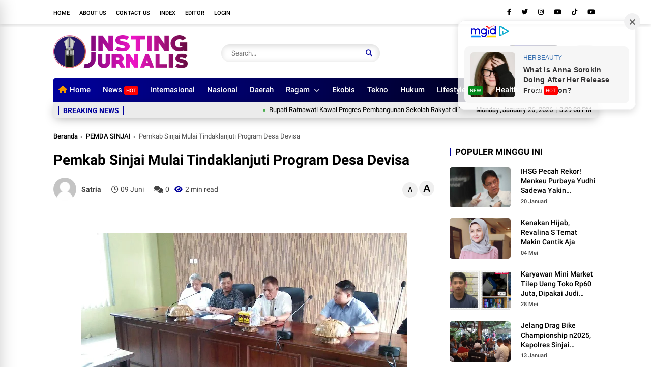

--- FILE ---
content_type: text/html; charset=utf-8
request_url: https://www.google.com/recaptcha/api2/aframe
body_size: 269
content:
<!DOCTYPE HTML><html><head><meta http-equiv="content-type" content="text/html; charset=UTF-8"></head><body><script nonce="MEQK3JhN0jQ0OUL0ztTHvQ">/** Anti-fraud and anti-abuse applications only. See google.com/recaptcha */ try{var clients={'sodar':'https://pagead2.googlesyndication.com/pagead/sodar?'};window.addEventListener("message",function(a){try{if(a.source===window.parent){var b=JSON.parse(a.data);var c=clients[b['id']];if(c){var d=document.createElement('img');d.src=c+b['params']+'&rc='+(localStorage.getItem("rc::a")?sessionStorage.getItem("rc::b"):"");window.document.body.appendChild(d);sessionStorage.setItem("rc::e",parseInt(sessionStorage.getItem("rc::e")||0)+1);localStorage.setItem("rc::h",'1769441338389');}}}catch(b){}});window.parent.postMessage("_grecaptcha_ready", "*");}catch(b){}</script></body></html>

--- FILE ---
content_type: application/x-javascript; charset=utf-8
request_url: https://servicer.idealmedia.io/1604341/1?sessionId=69778839-173f8&sessionPage=1&sessionNumberWeek=1&sessionNumber=1&cbuster=1769441339166900962537&pvid=1c28f223-c01f-43b2-8b50-4d9fc160bc09&implVersion=11&lct=1763555340&mp4=1&ap=1&consentStrLen=0&wlid=efa7e608-bd20-4af0-964f-da79e8a0301a&uniqId=12f39&niet=4g&nisd=false&evt=%5B%7B%22event%22%3A1%2C%22methods%22%3A%5B1%2C2%5D%7D%2C%7B%22event%22%3A2%2C%22methods%22%3A%5B1%2C2%5D%7D%5D&pv=5&jsv=es6&dpr=1&hashCommit=cbd500eb&apt=2023-06-09T23%3A07%3A27%2B08%3A00&tfre=11119&scale_metric_1=64.00&scale_metric_2=256.00&scale_metric_3=100.00&w=749&h=250&tl=97&tlp=1,2,3,4,5,6&cxurl=https%3A%2F%2Fwww.instingjurnalis.com%2F2023%2F06%2Fpemkab-sinjai-mulai-tindaklanjuti.html&ref=&lu=https%3A%2F%2Fwww.instingjurnalis.com%2F2023%2F06%2Fpemkab-sinjai-mulai-tindaklanjuti.html
body_size: 2256
content:
var _mgq=_mgq||[];
_mgq.push(["IdealmediaLoadGoods1604341_12f39",[
["tabloidbintang.com","11971845","1","Insanul Fahmi lega, laporan Inara Rusli resmi dicabut","Laporan Inara Rusli terhadap Insanul Fahmi di Polda Metro Jaya soal penipuan secara resmi dicabut setelah pelapor mengajukan restorative justice. Tak hanya damai, perkara tersebut dinyatakan tuntas secara hukum.","0","","","","Iaz3lfOeYhLBExae7GXnwAgkoz-Cg2kzNSDrCju2SDy2XDOhqu-uCI4m1liO_DpqJP9NESf5a0MfIieRFDqB_MvYzdmFayS2W015ZjUxVcg4Q-wW-sMd7ZGrrB6xxikz",{"i":"https://s-img.idealmedia.io/n/11971845/328x328/210x0x740x740/aHR0cDovL2ltZ2hvc3RzLmNvbS90LzIwMjYtMDEvODIwMzg5LzBlMjdiMzhkMDM5YzMyYjlkMzBmZTM3N2IyYTg4NWQxLmpwZWc.webp?v=1769441339-S8PIIrHF6R_VYIunHoQUaE-GL3NX5nO3IbgTYatMJ_U","l":"https://clck.idealmedia.io/pnews/11971845/i/1301225/pp/1/1?h=Iaz3lfOeYhLBExae7GXnwAgkoz-Cg2kzNSDrCju2SDy2XDOhqu-uCI4m1liO_DpqJP9NESf5a0MfIieRFDqB_MvYzdmFayS2W015ZjUxVcg4Q-wW-sMd7ZGrrB6xxikz&utm_campaign=instingjurnalis.com&utm_source=instingjurnalis.com&utm_medium=referral&rid=bc4083ce-facb-11f0-8bcb-d404e6f97680&tt=Direct&att=3&afrd=288&iv=11&ct=1&gdprApplies=0&muid=q0qX7OW67hs7&st=-300&mp4=1&h2=RGCnD2pppFaSHdacZpvmnuPQy9VKtXaXgR73dNykwC0BNY2gxmCnNgiZf50F2tKj9wZuEqsSXFZ9wfIGyIYN9Q**","adc":[],"sdl":0,"dl":"","category":"Общество","dbbr":0,"bbrt":0,"type":"e","media-type":"static","clicktrackers":[],"cta":"Pelajari Lebih","cdt":"","tri":"bc41e7f9-facb-11f0-8bcb-d404e6f97680","crid":"11971845"}],
["tabloidbintang.com","11970643","1","Rain minta maaf kepada seorang penggemar yang tunarungu, ada apa?","Bintang K-pop Rain menyampaikan permintaan maaf kepada seorang penggemar melalui media sosial Threads pada Selasa (19/1), menyusul kesalahpahaman yang terjadi saat konsernya di Taipei.","0","","","","Iaz3lfOeYhLBExae7GXnwDu0zGG3gBePiVVNR9dIiwVZdns6NYWNgVSbTFuUUeE6JP9NESf5a0MfIieRFDqB_MvYzdmFayS2W015ZjUxVcgPAUl-p921ZsZtqk4RF76D",{"i":"https://s-img.idealmedia.io/n/11970643/328x328/178x0x709x709/aHR0cDovL2ltZ2hvc3RzLmNvbS90LzIwMjYtMDEvODIwMzg5LzA4MDk1NzMwNjc2OTNmMjc2MWYyN2RkOTBkYzQ4MjFmLmpwZWc.webp?v=1769441339-5MyMD28QbOSv7yyZLV9IxBea7hmtw-wtPahAMoIS4EA","l":"https://clck.idealmedia.io/pnews/11970643/i/1301225/pp/2/1?h=Iaz3lfOeYhLBExae7GXnwDu0zGG3gBePiVVNR9dIiwVZdns6NYWNgVSbTFuUUeE6JP9NESf5a0MfIieRFDqB_MvYzdmFayS2W015ZjUxVcgPAUl-p921ZsZtqk4RF76D&utm_campaign=instingjurnalis.com&utm_source=instingjurnalis.com&utm_medium=referral&rid=bc4083ce-facb-11f0-8bcb-d404e6f97680&tt=Direct&att=3&afrd=288&iv=11&ct=1&gdprApplies=0&muid=q0qX7OW67hs7&st=-300&mp4=1&h2=RGCnD2pppFaSHdacZpvmnuPQy9VKtXaXgR73dNykwC0BNY2gxmCnNgiZf50F2tKj9wZuEqsSXFZ9wfIGyIYN9Q**","adc":[],"sdl":0,"dl":"","category":"Шоу-бизнес","dbbr":0,"bbrt":0,"type":"e","media-type":"static","clicktrackers":[],"cta":"Pelajari Lebih","cdt":"","tri":"bc41e804-facb-11f0-8bcb-d404e6f97680","crid":"11970643"}],
["gosumbar.com","11952213","1","Jennifer Garner beberkan sebab perceraiannya dengan Ben Affleck","JAKARTA - Aktris Jennifer Garner untuk pertama kalinya dalam waktu lama membicarakan perceraian dirinya dengan Ben Affleck. Pernikahan keduanya berlangsung dari 2005 hingga resmi berakhir pada Oktober 2018.","0","","","","Iaz3lfOeYhLBExae7GXnwC8X5rPZj2MZsLz-AzgQE4ZzIV2E4lYsiPjDIYzEkEMbJP9NESf5a0MfIieRFDqB_MvYzdmFayS2W015ZjUxVcjYoFsOcN7dyxmUb9g3mECp",{"i":"https://s-img.idealmedia.io/n/11952213/328x328/101x0x401x401/aHR0cDovL2ltZ2hvc3RzLmNvbS90LzIwMjYtMDEvODIxMzU0LzE2Nzg2MTk4MTQzOGM3ODZmNWU1MTg4M2YxODFlYzFjLmpwZWc.webp?v=1769441339-5-uKn9WCd0yH1kqKyyqrJBBGGJ0CaXEkzZX4p2AY598","l":"https://clck.idealmedia.io/pnews/11952213/i/1301225/pp/3/1?h=Iaz3lfOeYhLBExae7GXnwC8X5rPZj2MZsLz-AzgQE4ZzIV2E4lYsiPjDIYzEkEMbJP9NESf5a0MfIieRFDqB_MvYzdmFayS2W015ZjUxVcjYoFsOcN7dyxmUb9g3mECp&utm_campaign=instingjurnalis.com&utm_source=instingjurnalis.com&utm_medium=referral&rid=bc4083ce-facb-11f0-8bcb-d404e6f97680&tt=Direct&att=3&afrd=288&iv=11&ct=1&gdprApplies=0&muid=q0qX7OW67hs7&st=-300&mp4=1&h2=RGCnD2pppFaSHdacZpvmnuPQy9VKtXaXgR73dNykwC0BNY2gxmCnNgiZf50F2tKj9wZuEqsSXFZ9wfIGyIYN9Q**","adc":[],"sdl":0,"dl":"","category":"Шоу-бизнес","dbbr":0,"bbrt":0,"type":"e","media-type":"static","clicktrackers":[],"cta":"Pelajari Lebih","cdt":"","tri":"bc41e805-facb-11f0-8bcb-d404e6f97680","crid":"11952213"}],
["tabloidbintang.com","11971663","1","5 zodiak paling susah dapat pacar, kamu termasuk?","Soal asmara, tidak semua orang mudah menemukan pasangan. Ada yang cepat jatuh cinta dan segera punya pacar, namun ada pula yang butuh waktu lama karena terlalu selektif, sulit membuka hati, atau sibuk dengan dunianya sendiri","0","","","","Iaz3lfOeYhLBExae7GXnwJo9ZHTHOCSsH5YxWtEwF7IPG3ssVfSP8LrynzS1xCemJP9NESf5a0MfIieRFDqB_MvYzdmFayS2W015ZjUxVcgRAffSCQO21NWx55SKvAaI",{"i":"https://s-img.idealmedia.io/n/11971663/328x328/164x0x740x740/aHR0cDovL2ltZ2hvc3RzLmNvbS90LzIwMjYtMDEvODIwMzg5L2UxMTIzN2JjYTY1NzU5Mjk4ZmY3YmZmODcwYTg5MzNkLmpwZWc.webp?v=1769441339-nUc_Y5DRK9Fdbq6IUXFpP7t9SnM-xm6PCbcUBk-T5YA","l":"https://clck.idealmedia.io/pnews/11971663/i/1301225/pp/4/1?h=Iaz3lfOeYhLBExae7GXnwJo9ZHTHOCSsH5YxWtEwF7IPG3ssVfSP8LrynzS1xCemJP9NESf5a0MfIieRFDqB_MvYzdmFayS2W015ZjUxVcgRAffSCQO21NWx55SKvAaI&utm_campaign=instingjurnalis.com&utm_source=instingjurnalis.com&utm_medium=referral&rid=bc4083ce-facb-11f0-8bcb-d404e6f97680&tt=Direct&att=3&afrd=288&iv=11&ct=1&gdprApplies=0&muid=q0qX7OW67hs7&st=-300&mp4=1&h2=RGCnD2pppFaSHdacZpvmnuPQy9VKtXaXgR73dNykwC0BNY2gxmCnNgiZf50F2tKj9wZuEqsSXFZ9wfIGyIYN9Q**","adc":[],"sdl":0,"dl":"","category":"Интересное","dbbr":0,"bbrt":0,"type":"e","media-type":"static","clicktrackers":[],"cta":"Pelajari Lebih","cdt":"","tri":"bc41e808-facb-11f0-8bcb-d404e6f97680","crid":"11971663"}],
["tabloidbintang.com","11970643","1","Rain minta maaf kepada seorang penggemar yang tunarungu, ada apa?","Bintang K-pop Rain menyampaikan permintaan maaf kepada seorang penggemar melalui media sosial Threads pada Selasa (19/1), menyusul kesalahpahaman yang terjadi saat konsernya di Taipei.","0","","","","Iaz3lfOeYhLBExae7GXnwDu0zGG3gBePiVVNR9dIiwXWaWvAre0Gtor3MIhwFiuVJP9NESf5a0MfIieRFDqB_MvYzdmFayS2W015ZjUxVchtJzUZlYpYL2oMP9uiJEQf",{"i":"https://s-img.idealmedia.io/n/11970643/328x328/178x0x709x709/aHR0cDovL2ltZ2hvc3RzLmNvbS90LzIwMjYtMDEvODIwMzg5LzA4MDk1NzMwNjc2OTNmMjc2MWYyN2RkOTBkYzQ4MjFmLmpwZWc.webp?v=1769441339-5MyMD28QbOSv7yyZLV9IxBea7hmtw-wtPahAMoIS4EA","l":"https://clck.idealmedia.io/pnews/11970643/i/1301225/pp/5/1?h=Iaz3lfOeYhLBExae7GXnwDu0zGG3gBePiVVNR9dIiwXWaWvAre0Gtor3MIhwFiuVJP9NESf5a0MfIieRFDqB_MvYzdmFayS2W015ZjUxVchtJzUZlYpYL2oMP9uiJEQf&utm_campaign=instingjurnalis.com&utm_source=instingjurnalis.com&utm_medium=referral&rid=bc4083ce-facb-11f0-8bcb-d404e6f97680&tt=Direct&att=3&afrd=288&iv=11&ct=1&gdprApplies=0&muid=q0qX7OW67hs7&st=-300&mp4=1&h2=RGCnD2pppFaSHdacZpvmnuPQy9VKtXaXgR73dNykwC0BNY2gxmCnNgiZf50F2tKj9wZuEqsSXFZ9wfIGyIYN9Q**","adc":[],"sdl":0,"dl":"","category":"Шоу-бизнес","dbbr":0,"bbrt":0,"type":"e","media-type":"static","clicktrackers":[],"cta":"Pelajari Lebih","cdt":"","tri":"bc41e80b-facb-11f0-8bcb-d404e6f97680","crid":"11970643"}],
["gosumbar.com","11951958","1","Julia Roberts sebut remake Pretty Woman sudah tak mungkin digarap","Aktris peraih Oscar Julia Roberts menilai gagasan membuat ulang film Pretty Woman sebagai sesuatu yang nyaris mustahil","0","","","","Iaz3lfOeYhLBExae7GXnwPul2x_U2RnUUoW5Y2_ZqVFlbjz0b0volmNHSFZPBYqXJP9NESf5a0MfIieRFDqB_MvYzdmFayS2W015ZjUxVciy70Pb0Qq2vBMYM9iA_f9m",{"i":"https://s-img.idealmedia.io/n/11951958/328x328/133x10x329x329/aHR0cDovL2ltZ2hvc3RzLmNvbS90LzIwMjYtMDEvODIxMzU0LzY2MGIxZGM2NTFmNTkxNzAxMjc1ZTM3ZGY4Nzk2OGZmLmpwZWc.webp?v=1769441339-_fObH6A-huyBQhFBntv1NEbi6kMXeyfIgN65BoH5jzU","l":"https://clck.idealmedia.io/pnews/11951958/i/1301225/pp/6/1?h=Iaz3lfOeYhLBExae7GXnwPul2x_U2RnUUoW5Y2_ZqVFlbjz0b0volmNHSFZPBYqXJP9NESf5a0MfIieRFDqB_MvYzdmFayS2W015ZjUxVciy70Pb0Qq2vBMYM9iA_f9m&utm_campaign=instingjurnalis.com&utm_source=instingjurnalis.com&utm_medium=referral&rid=bc4083ce-facb-11f0-8bcb-d404e6f97680&tt=Direct&att=3&afrd=288&iv=11&ct=1&gdprApplies=0&muid=q0qX7OW67hs7&st=-300&mp4=1&h2=RGCnD2pppFaSHdacZpvmnuPQy9VKtXaXgR73dNykwC0BNY2gxmCnNgiZf50F2tKj9wZuEqsSXFZ9wfIGyIYN9Q**","adc":[],"sdl":0,"dl":"","category":"Шоу-бизнес","dbbr":0,"bbrt":0,"type":"e","media-type":"static","clicktrackers":[],"cta":"Pelajari Lebih","cdt":"","tri":"bc41e80e-facb-11f0-8bcb-d404e6f97680","crid":"11951958"}],],
{"awc":{},"dt":"desktop","ts":"","tt":"Direct","isBot":1,"h2":"RGCnD2pppFaSHdacZpvmnuPQy9VKtXaXgR73dNykwC0BNY2gxmCnNgiZf50F2tKj9wZuEqsSXFZ9wfIGyIYN9Q**","ats":0,"rid":"bc4083ce-facb-11f0-8bcb-d404e6f97680","pvid":"1c28f223-c01f-43b2-8b50-4d9fc160bc09","iv":11,"brid":32,"muidn":"q0qX7OW67hs7","dnt":0,"cv":2,"afrd":296,"consent":true,"adv_src_id":14627}]);
_mgqp();


--- FILE ---
content_type: text/javascript; charset=UTF-8
request_url: https://www.instingjurnalis.com/feeds/posts/default/-/NEWS?alt=json-in-script&callback=list&max-results=9
body_size: 14539
content:
// API callback
list({"version":"1.0","encoding":"UTF-8","feed":{"xmlns":"http://www.w3.org/2005/Atom","xmlns$openSearch":"http://a9.com/-/spec/opensearchrss/1.0/","xmlns$blogger":"http://schemas.google.com/blogger/2008","xmlns$georss":"http://www.georss.org/georss","xmlns$gd":"http://schemas.google.com/g/2005","xmlns$thr":"http://purl.org/syndication/thread/1.0","id":{"$t":"tag:blogger.com,1999:blog-4531889521524664577"},"updated":{"$t":"2026-01-26T20:06:24.385+08:00"},"category":[{"term":"DAERAH"},{"term":"NEWS"},{"term":"PEMDA SINJAI"},{"term":"NASIONAL"},{"term":"HUKUM"},{"term":"POLITIK"},{"term":"DPRD SINJAI"},{"term":"Dinkes Sinjai"},{"term":"PILKADA"},{"term":"SINJAI"},{"term":"Peristiwa"},{"term":"ADVERTORIAL"},{"term":"BONE"},{"term":"Soppeng"},{"term":"KALTARA"},{"term":"BERITA UTAMA"},{"term":"PENDIDIKAN"},{"term":"PARPOL"},{"term":"Kabupaten Bone"},{"term":"PILGUB SULSEL"},{"term":"SEHATI"},{"term":"BREAKING NEWS"},{"term":"SPORT"},{"term":"BANTAENG"},{"term":"MAKASSAR"},{"term":"RAGAM"},{"term":"Kriminal"},{"term":"EKONOMI"},{"term":"EKOBIS"},{"term":"Covid-19"},{"term":"NARKOBA"},{"term":"WAJO"},{"term":"LIFESTYLE"},{"term":"OLAHRAGA"},{"term":"SULSEL"},{"term":"OPINI"},{"term":"NH-Aziz"},{"term":"PEMILU 2024"},{"term":"Kesehatan"},{"term":"SEMARAK HJS 459"},{"term":"CPNS"},{"term":"PEMERINTAH"},{"term":"VIDEO"},{"term":"PEMILU 2019"},{"term":"SEPAKBOLA"},{"term":"BARRU"},{"term":"TEKNO"},{"term":"BERITA VIRAL"},{"term":"REGIONAL"},{"term":"INTERNASIONAL"},{"term":"Ekbis"},{"term":"WISATA"},{"term":"BOLA"},{"term":"RAMADHAN 1444 H"},{"term":"INFOGRAFIS"},{"term":"Komunitas"},{"term":"PEMILU"},{"term":"PILPRES"},{"term":"SOROTAN"},{"term":"BERITA KORUPSI"},{"term":"PILGUB"},{"term":"IYL-Cakka"},{"term":"Samsat Bone"},{"term":"Edukasi"},{"term":"LUTIM"},{"term":"CPNS 2018"},{"term":"PORKAB IV"},{"term":"KAMPUS"},{"term":"SELAYAR"},{"term":"ARTIKEL"},{"term":"FOTO"},{"term":"BULUKUMBA"},{"term":"MOTOGP"},{"term":"SOSOK"},{"term":"BERITA"},{"term":"MEDSOS"},{"term":"GOWA"},{"term":"HOT"},{"term":"PSM MAKASSAR"},{"term":"Palopo"},{"term":"TIPS"},{"term":"E-SPORT"},{"term":"HIBURAN"},{"term":"INSTORIA"},{"term":"LUWU"},{"term":"PAREPARE"},{"term":"SAINS"},{"term":"BNN BONE"},{"term":"Budaya"},{"term":"KAJIAN ISLAM"},{"term":"PILPRES 2024"},{"term":"RESEP"},{"term":"Dunia"},{"term":"EVENT"},{"term":"KPU BONE"},{"term":"PIlwalkot Makassar"},{"term":"BOMBANA"},{"term":"Jeneponto"},{"term":"KENDARI"},{"term":"Pileg"},{"term":"Pilkades"},{"term":"Pinrang"},{"term":"TAKALAR"},{"term":"Artis"},{"term":"BAUBAU"},{"term":"Citizen Report"},{"term":"Feature"},{"term":"KPU SOPPENG"},{"term":"KULINER"},{"term":"PALU"},{"term":"UCAPAN IDUL ADHA 1444 H"},{"term":"BANK"},{"term":"DANA DESA"},{"term":"DPRD Bone"},{"term":"HARI JADI SULSEL"},{"term":"HJB"},{"term":"IDUL ADHA 2023"},{"term":"IDUL FITRI 1444 H"},{"term":"KERJA BAKTI"},{"term":"KORUPSI"},{"term":"KPU SINJAI"},{"term":"Loker"},{"term":"MEDIA SOSIAL"},{"term":"Pilkada Gowa"},{"term":"Porprov"},{"term":"RONALDO"},{"term":"Redaksi"},{"term":"SULTRA"},{"term":"TAGLINE CALEG"},{"term":"TRAVEL"},{"term":"Tokoh"},{"term":"prostitusi"},{"term":"."},{"term":"AC MILAN"},{"term":"ACEH"},{"term":"ALFATEH"},{"term":"ALNASSR"},{"term":"ASTEROID"},{"term":"BANJIR SINJAI"},{"term":"BAWASLU SINJAI"},{"term":"BAZNAS SINJAI"},{"term":"Chatbot berbasis AI"},{"term":"DANNY POMANTO"},{"term":"GEMA TAKBIR"},{"term":"GORONTALO"},{"term":"GP MANDALIKA"},{"term":"Gaji PNS"},{"term":"Google Bard"},{"term":"HAJI"},{"term":"HARI ARAFAH"},{"term":"HISTORY"},{"term":"HUT KE-78 RI"},{"term":"INDEKS"},{"term":"INOVASI"},{"term":"INSTING DIGITAL"},{"term":"INSTING JURNALIS"},{"term":"INSTING UPDATE"},{"term":"INTER MIAMI"},{"term":"Internet"},{"term":"JADWAL IMSAKIYAH"},{"term":"JAMAAH HAJI"},{"term":"KA.BRANTAS"},{"term":"KETUPAT LEBARAN"},{"term":"KONI SINJAI"},{"term":"KPA SULSEL"},{"term":"KUALIFIKASI EURO 2024"},{"term":"LIGA1"},{"term":"LINK TWIBBON HARI JADI SINJAI KE-459"},{"term":"LKPJ"},{"term":"LUTRA"},{"term":"MADUKORO"},{"term":"MEMANCING IKAN"},{"term":"MESSI"},{"term":"MIRA HAYATI"},{"term":"MLS"},{"term":"MOVIE"},{"term":"MTQ"},{"term":"Maros"},{"term":"NA-ASS"},{"term":"ORARI BONE"},{"term":"ORMAS"},{"term":"PANGKEP"},{"term":"PARTAI NASDEM"},{"term":"PERDATA"},{"term":"PERSIB BANDUNG"},{"term":"PERSSIN"},{"term":"PILGUB SULTRA"},{"term":"PKN"},{"term":"POSO"},{"term":"PSM MAKASSAR vs PERSIKABO 1973"},{"term":"Piala Dunia 2018"},{"term":"QURBAN"},{"term":"RAIMUNA NASIONAL"},{"term":"RAMADHAN 2023"},{"term":"RAMADHAN 2024"},{"term":"RSUD Sinjai"},{"term":"SEM"},{"term":"SENI"},{"term":"SIDRAP"},{"term":"Setya Novanto"},{"term":"Sulawesi Utara"},{"term":"TENIS"},{"term":"THREADS"},{"term":"TNI"},{"term":"TRANS STUDIO KEBAKARAN"},{"term":"Tanjung Selor"},{"term":"Tarakan"},{"term":"Tellusiattingnge"},{"term":"Tipis"},{"term":"UCAPAN HUT RI KE 78"},{"term":"UMRAH"},{"term":"WHATSAPP"},{"term":"WHATSAPP GB 2023"},{"term":"WUKUF DI ARAFAH"},{"term":"World Beach Games"},{"term":"ber"},{"term":"contac"},{"term":"seh"},{"term":"waj"}],"title":{"type":"text","$t":"INSTING JURNALIS.COM "},"subtitle":{"type":"html","$t":"Situs Berita Online Terupdate, Breaking News, Berita Daerah, Berita Politik, Berita Olahraga, Berita Sepakbola, Berita Gaya Hidup, Video, Entertainment, Berita Seputar Sulsel, Indonesia Hari Ini, Headline News, Kumpulan Tips, Tutorial, Berita Teknologi, Berita Sains, Berita Ekonomi dan Bisnis, Info Kuliner, Resep Kuliner, Berita Nasional, Sinjai Info, Kabar Sinjai, Berita Pemkab Sinjai, Berita DPRD Sinjai, Opini, Berita Aktual, Berita Bugis Timur, Berita Pemilu 2024, Berita Pilpres 2024, Pilkada"},"link":[{"rel":"http://schemas.google.com/g/2005#feed","type":"application/atom+xml","href":"https:\/\/www.instingjurnalis.com\/feeds\/posts\/default"},{"rel":"self","type":"application/atom+xml","href":"https:\/\/www.blogger.com\/feeds\/4531889521524664577\/posts\/default\/-\/NEWS?alt=json-in-script\u0026max-results=9"},{"rel":"alternate","type":"text/html","href":"https:\/\/www.instingjurnalis.com\/search\/label\/NEWS"},{"rel":"hub","href":"http://pubsubhubbub.appspot.com/"},{"rel":"next","type":"application/atom+xml","href":"https:\/\/www.blogger.com\/feeds\/4531889521524664577\/posts\/default\/-\/NEWS\/-\/NEWS?alt=json-in-script\u0026start-index=10\u0026max-results=9"}],"author":[{"name":{"$t":"INSTING JURNALIS"},"uri":{"$t":"http:\/\/www.blogger.com\/profile\/10478903185213346136"},"email":{"$t":"noreply@blogger.com"},"gd$image":{"rel":"http://schemas.google.com/g/2005#thumbnail","width":"32","height":"32","src":"\/\/blogger.googleusercontent.com\/img\/b\/R29vZ2xl\/AVvXsEjEvOLA_PLptxpkporpB8UFKpsYlRdONrOSiNKJtSE_fLHDJHXfdZ_ffJNQEQcQZUVnn8X8z1PWuVRxPv0gXClRMNmtdQDCGTeomCnIX4cxwXWD9jGgDlCeYtSUGRdF4A\/s113\/NETWORK+INSTING+JURNALIS+20190416_125836.jpg"}}],"generator":{"version":"7.00","uri":"http://www.blogger.com","$t":"Blogger"},"openSearch$totalResults":{"$t":"4583"},"openSearch$startIndex":{"$t":"1"},"openSearch$itemsPerPage":{"$t":"9"},"entry":[{"id":{"$t":"tag:blogger.com,1999:blog-4531889521524664577.post-6165101602264981699"},"published":{"$t":"2026-01-26T20:06:00.002+08:00"},"updated":{"$t":"2026-01-26T20:06:24.216+08:00"},"category":[{"scheme":"http://www.blogger.com/atom/ns#","term":"DAERAH"},{"scheme":"http://www.blogger.com/atom/ns#","term":"NEWS"},{"scheme":"http://www.blogger.com/atom/ns#","term":"PEMDA SINJAI"}],"title":{"type":"text","$t":"Bupati Ratnawati Kawal Progres Pembangunan Sekolah Rakyat di Tanassang "},"content":{"type":"html","$t":"\u003Cdiv id=\"postsplit\"\u003E\u003Cdiv class=\"separator\" style=\"clear: both; text-align: center;\"\u003E\u003Ca href=\"https:\/\/blogger.googleusercontent.com\/img\/b\/R29vZ2xl\/AVvXsEhqPkXZxfDHzmpnpGiIB7XLexMssKZlTHZhQaPcNJL6l2quQg_2Sa9KhieapqfhhpDGqeZEi9hb_VSlPA76PnI5Tv4liht_GuS_tJTRFZAIB3IiKRrzCx8BdxJUPMJfvzlDI8pG_5WoJEMForEOC-d5BBF-9jH871Tn67vQokhSlS7Pd0MkMtxf7P6hOpk\/s1280\/1000709961.jpg\" imageanchor=\"1\" style=\"margin-left: 1em; margin-right: 1em;\"\u003E\u003Cimg border=\"0\" data-original-height=\"960\" data-original-width=\"1280\" height=\"480\" src=\"https:\/\/blogger.googleusercontent.com\/img\/b\/R29vZ2xl\/AVvXsEhqPkXZxfDHzmpnpGiIB7XLexMssKZlTHZhQaPcNJL6l2quQg_2Sa9KhieapqfhhpDGqeZEi9hb_VSlPA76PnI5Tv4liht_GuS_tJTRFZAIB3IiKRrzCx8BdxJUPMJfvzlDI8pG_5WoJEMForEOC-d5BBF-9jH871Tn67vQokhSlS7Pd0MkMtxf7P6hOpk\/w640-h480\/1000709961.jpg\" width=\"640\" \/\u003E\u003C\/a\u003E\u003C\/div\u003E\u003Cp\u003E\u003Cbr \/\u003E\u003C\/p\u003E\u003Cp\u003E\u003Cspan style=\"font-family: arial;\"\u003E\u003Ca href=\"https:\/\/instingjurnalis.com\/\" style=\"color: #ffa400; font-weight: bold;\"\u003E\u003Cspan\u003EINSTINGJURNALIS.COM\u003C\/span\u003E\u003C\/a\u003E\u003Cspan style=\"color: #ffa400; font-weight: bold;\"\u003E\u0026nbsp;\u003C\/span\u003E-\u0026nbsp;\u003C\/span\u003E\u003Cspan style=\"font-family: arial;\"\u003EProyek pembangunan Sekolah Rakyat yang berlokasi di kawasan Kantor Bupati, Lingkungan Tanassang, Kelurahan Alehanuae, Kecamatan Sinjai Utara, mendapatkan perhatian khusus dari Bupati Sinjai Hj Ratnawati Arif, Senin (26\/1\/2026) sore.\u003C\/span\u003E\u003C\/p\u003E\u003Cp\u003E\u003Cspan style=\"font-family: arial;\"\u003E\u003Cbr \/\u003E\u003C\/span\u003E\u003C\/p\u003E\u003Cp\u003E\u003Cspan style=\"font-family: arial;\"\u003EBupati perempuan pertama di Kabupaten Sinjai, ini melakukan kunjungan langsung ke lokasi untuk mengecek progres pembangunan.\u003C\/span\u003E\u003C\/p\u003E\u003Cp\u003E\u003Cspan style=\"font-family: arial;\"\u003E\u003Cbr \/\u003E\u003C\/span\u003E\u003C\/p\u003E\u003Cp\u003E\u003Cspan style=\"font-family: arial;\"\u003EUsai meninjau, orang nomor satu di Kabupaten Sinjai ini menegaskan bahwa proyek tersebut merupakan bentuk keberpihakan pemerintah dalam meningkatkan kualitas pendidikan masyarakat. Ia menekankan bahwa langkah ini bukan hanya sekadar pembangunan fisik, tetapi juga investasi jangka panjang dalam mencetak generasi unggul.\u0026nbsp;\u003C\/span\u003E\u003C\/p\u003E\u003Cp\u003E\u003Cspan style=\"font-family: arial;\"\u003E\u003Cbr \/\u003E\u003C\/span\u003E\u003C\/p\u003E\u003Cp\u003E\u003Cspan style=\"font-family: arial;\"\u003E“Alhamdulillah, progresnya sudah mencapai 10 persen. Pemerintah daerah telah menyediakan lahan, dan kita lihat semua berjalan dengan baik, memenuhi syarat, termasuk jumlah tenaga kerja,” ujarnya.\u0026nbsp;\u0026nbsp;\u003C\/span\u003E\u003C\/p\u003E\u003Cp\u003E\u003Cspan style=\"font-family: arial;\"\u003E\u003Cbr \/\u003E\u003C\/span\u003E\u003C\/p\u003E\u003Cp\u003E\u003Cspan style=\"font-family: arial;\"\u003EBupati Ratnawati berharap pembangunan sekolah rakyat ini dapat selesai sesuai target, yakni bulan Juli, sehingga segera bisa dimanfaatkan oleh para siswa. “Semoga berjalan lancar dan aman,” tambahnya.\u0026nbsp;\u0026nbsp;\u003C\/span\u003E\u003C\/p\u003E\u003Cp\u003E\u003Cspan style=\"font-family: arial;\"\u003E\u003Cbr \/\u003E\u003C\/span\u003E\u003C\/p\u003E\u003Cp\u003E\u003Cspan style=\"font-family: arial;\"\u003ELebih lanjut, Bupati Ratnawati mengingatkan bahwa keberadaan sekolah rakyat ini adalah sebuah rahmat yang patut disyukuri. Kehadiran Sekolah Rakyat di Sinjai diharapkan menjadi simbol komitmen pemerintah daerah dalam menyelaraskan kebijakan pusat dan daerah, sehingga manfaat pendidikan dapat dirasakan secara merata oleh seluruh lapisan masyarakat.\u0026nbsp;\u0026nbsp;\u003C\/span\u003E\u003C\/p\u003E\u003Cp\u003E\u003Cspan style=\"font-family: arial;\"\u003E\u003Cbr \/\u003E\u003C\/span\u003E\u003C\/p\u003E\u003Cp\u003E\u003Cspan style=\"font-family: arial;\"\u003E“Tidak semua daerah mendapatkan proyek pembangunan sekolah rakyat. Sinjai menjadi salah satu lokus yang diberkahi, dan ini akan menjadi fondasi penting bagi pembangunan SDM ke depan,” tuturnya.\u0026nbsp;\u0026nbsp;\u003C\/span\u003E\u003C\/p\u003E\u003Cp\u003E\u003Cspan style=\"font-family: arial;\"\u003E\u003Cbr \/\u003E\u003C\/span\u003E\u003C\/p\u003E\u003Cp\u003E\u003Cspan style=\"font-family: arial;\"\u003EDalam kunjungannya, Bupati Ratnawati Arif didampingi Sekda Sinjai Andi Jefrianto Asapa, Kadinsos Sinjai A. Muh. Idnan, Kadis PUPR Sinjai H. Haris Achmad, Camat Sinjai Utara Agus Salam, serta Lurah Alehanuae Muh. Amir dan pengawas proyek pembangunan Sekolah Rakyat Sinjai.\u003C\/span\u003E\u003C\/p\u003E\u003Cp\u003E\u003Cspan style=\"font-family: arial;\"\u003E\u003Cbr \/\u003E\u003C\/span\u003E\u003C\/p\u003E\u003Cp\u003E\u003Cspan style=\"font-family: arial;\"\u003ESekadar diketahui proyek pembangunan Sekolah Rakyat Sinjai menelan anggaran Rp245 Miliar bersumber dari APBN dengan luas lahan 7,5 hektare. (*)\u003C\/span\u003E\u003C\/p\u003E\u003Cp\u003E\u003Cspan style=\"font-family: arial;\"\u003E\u003Cbr \/\u003E\u003C\/span\u003E\u003C\/p\u003E\u003Cp\u003E\u003Cbr \/\u003E\u003C\/p\u003E\u003Cp\u003E\u003Cb\u003E\u003Cspan style=\"font-family: arial;\"\u003EEditor\u0026nbsp; \u0026nbsp;: INSTING JURNALIS\u003C\/span\u003E\u003C\/b\u003E\u003C\/p\u003E\u003Cp\u003E\u003Cspan style=\"font-family: arial;\"\u003E\u003Cbr \/\u003E\u003C\/span\u003E\u003C\/p\u003E\u003Cp\u003E\u003Cspan style=\"font-family: arial;\"\u003E\u003Cbr \/\u003E\u003C\/span\u003E\u003C\/p\u003E\u003Cp\u003E\u003Cb\u003E\u003Cspan style=\"font-family: arial;\"\u003E- SIMAK BERITA \u0026amp; ARTIKEL LAINNYA DI\u0026nbsp;\u003Ca href=\"https:\/\/news.google.com\/publications\/CAAiEAw-_464HgXRslyVf96D4A4qFAgKIhAMPv-OuB4F0bJclX_eg-AO?ceid=ID:id\u0026amp;oc=3\" target=\"_blank\"\u003EGOOGLE NEWS\u003C\/a\u003E\u0026nbsp; \u0026nbsp;\u003C\/span\u003E\u003C\/b\u003E\u003C\/p\u003E\u003Cp\u003E\u003Cb\u003E\u003Cspan style=\"font-family: arial;\"\u003E- BERLANGGANAN DI CHANNEL\u0026nbsp;\u003Ca href=\"https:\/\/whatsapp.com\/channel\/0029VaSzLUVGJP88NRHjmf28\" target=\"_blank\"\u003EWHATSAPP\u003C\/a\u003E\u0026nbsp;\u003C\/span\u003E\u003C\/b\u003E\u003C\/p\u003E\u003Cp\u003E\u003C\/p\u003E\n\u003C\/div\u003E\u003Cdiv class=\"blogger-post-footer\"\u003Ehttp:\/\/feeds.feedburner.com\/instingjurnalis\/MPfu\u003C\/div\u003E"},"link":[{"rel":"replies","type":"application/atom+xml","href":"https:\/\/www.instingjurnalis.com\/feeds\/6165101602264981699\/comments\/default","title":"Posting Komentar"},{"rel":"replies","type":"text/html","href":"https:\/\/www.instingjurnalis.com\/2026\/01\/bupati-ratnawati-kawal-progres.html#comment-form","title":"0 Komentar"},{"rel":"edit","type":"application/atom+xml","href":"https:\/\/www.blogger.com\/feeds\/4531889521524664577\/posts\/default\/6165101602264981699"},{"rel":"self","type":"application/atom+xml","href":"https:\/\/www.blogger.com\/feeds\/4531889521524664577\/posts\/default\/6165101602264981699"},{"rel":"alternate","type":"text/html","href":"https:\/\/www.instingjurnalis.com\/2026\/01\/bupati-ratnawati-kawal-progres.html","title":"Bupati Ratnawati Kawal Progres Pembangunan Sekolah Rakyat di Tanassang "}],"author":[{"name":{"$t":"Satria"},"uri":{"$t":"http:\/\/www.blogger.com\/profile\/03595772257001505511"},"email":{"$t":"noreply@blogger.com"},"gd$image":{"rel":"http://schemas.google.com/g/2005#thumbnail","width":"16","height":"16","src":"https:\/\/img1.blogblog.com\/img\/b16-rounded.gif"}}],"media$thumbnail":{"xmlns$media":"http://search.yahoo.com/mrss/","url":"https:\/\/blogger.googleusercontent.com\/img\/b\/R29vZ2xl\/AVvXsEhqPkXZxfDHzmpnpGiIB7XLexMssKZlTHZhQaPcNJL6l2quQg_2Sa9KhieapqfhhpDGqeZEi9hb_VSlPA76PnI5Tv4liht_GuS_tJTRFZAIB3IiKRrzCx8BdxJUPMJfvzlDI8pG_5WoJEMForEOC-d5BBF-9jH871Tn67vQokhSlS7Pd0MkMtxf7P6hOpk\/s72-w640-h480-c\/1000709961.jpg","height":"72","width":"72"},"thr$total":{"$t":"0"}},{"id":{"$t":"tag:blogger.com,1999:blog-4531889521524664577.post-205636824661074964"},"published":{"$t":"2026-01-26T19:50:00.002+08:00"},"updated":{"$t":"2026-01-26T19:50:58.507+08:00"},"category":[{"scheme":"http://www.blogger.com/atom/ns#","term":"HUKUM"},{"scheme":"http://www.blogger.com/atom/ns#","term":"NASIONAL"},{"scheme":"http://www.blogger.com/atom/ns#","term":"NEWS"}],"title":{"type":"text","$t":"Kasus Korupsi Kuota Haji, Gus Alex dan Pemilik PT Maktour Diperiksa KPK"},"content":{"type":"html","$t":"\u003Cdiv id=\"postsplit\"\u003E\u003Cdiv class=\"separator\" style=\"clear: both; text-align: center;\"\u003E\u003Ca href=\"https:\/\/blogger.googleusercontent.com\/img\/b\/R29vZ2xl\/AVvXsEjaeniNN0asoNBHhi2TOOVk2lIDpf53GJV3ls3HgxhG3LwD-ZvdRPR2dg1QtpTu4RVvqCUejR1TWRWwzs_v42YhrrBmSyY4S3zgOj21g6tBws9hywlbcyYdvpEB71DYfqgqRi2-4Qoxa0M9xQMB6VMJtHL_YMG1jS6ZYux2TpdXouvmPhsfLwtoEwpc1ck\/s576\/1000710257.jpg\" imageanchor=\"1\" style=\"margin-left: 1em; margin-right: 1em;\"\u003E\u003Cimg border=\"0\" data-original-height=\"324\" data-original-width=\"576\" height=\"360\" src=\"https:\/\/blogger.googleusercontent.com\/img\/b\/R29vZ2xl\/AVvXsEjaeniNN0asoNBHhi2TOOVk2lIDpf53GJV3ls3HgxhG3LwD-ZvdRPR2dg1QtpTu4RVvqCUejR1TWRWwzs_v42YhrrBmSyY4S3zgOj21g6tBws9hywlbcyYdvpEB71DYfqgqRi2-4Qoxa0M9xQMB6VMJtHL_YMG1jS6ZYux2TpdXouvmPhsfLwtoEwpc1ck\/w640-h360\/1000710257.jpg\" width=\"640\" \/\u003E\u003C\/a\u003E\u003C\/div\u003E\u003Cp\u003E\u003Cspan style=\"font-family: arial;\"\u003E\u003Ca href=\"https:\/\/instingjurnalis.com\/\" style=\"color: #ffa400; font-weight: bold;\"\u003E\u003Cspan\u003EINSTINGJURNALIS.COM\u003C\/span\u003E\u003C\/a\u003E\u003Cspan style=\"color: #ffa400; font-weight: bold;\"\u003E\u0026nbsp;\u003C\/span\u003E-\u0026nbsp;\u003C\/span\u003E\u003Cspan style=\"font-family: arial;\"\u003EIshfah Abidal Aziz alias Gus Alex dipanggil oleh KPK sebagai saksi dalam penyidikan kasus dugaan korupsi penentuan kuota dan penyelenggaraan ibadah haji di Kementerian Agama tahun 2023–2024.\u003C\/span\u003E\u003C\/p\u003E\u003Cp\u003E\u003Cspan style=\"font-family: arial;\"\u003E\u003Cbr \/\u003E\u003C\/span\u003E\u003C\/p\u003E\u003Cp\u003E\u003Cspan style=\"font-family: arial;\"\u003EBerdasarkan catatan KPK, Gus Alex tiba di Gedung Merah Putih pada pukul 09.38 WIB.\u003C\/span\u003E\u003C\/p\u003E\u003Cp\u003E\u003Cspan style=\"font-family: arial;\"\u003E\u003Cbr \/\u003E\u003C\/span\u003E\u003C\/p\u003E\u003Cp\u003E\u003Cspan style=\"font-family: arial;\"\u003E\"Benar, dalam lanjutan penyidikan perkara kuota haji, hari ini penyidik juga memanggil saudara IAA (Ishfah Abidal Aziz) dalam kapasitas sebagai saksi untuk dimintai keterangan oleh penyidik,\" ujar Juru Bicara KPK Budi Prasetyo kepada para wartawan di Jakarta, Senin.\u003C\/span\u003E\u003C\/p\u003E\u003Cp\u003E\u003Cspan style=\"font-family: arial;\"\u003E\u003Cbr \/\u003E\u003C\/span\u003E\u003C\/p\u003E\u003Cp\u003E\u003Cspan style=\"font-family: arial;\"\u003EPada lanjutan penyidikan, KPK juga memanggil pemilik biro travel dan umrah PT Maktour Fuad Hasan Masyhur sebagai saksi dalam kasus dugaan korupsi kuota haji tersebut.\u003C\/span\u003E\u003C\/p\u003E\u003Cp\u003E\u003Cspan style=\"font-family: arial;\"\u003E\u003Cbr \/\u003E\u003C\/span\u003E\u003C\/p\u003E\u003Cp\u003E\u003Cspan style=\"font-family: arial;\"\u003ESebelumnya, pada 9 Agustus 2025, KPK mengumumkan mulai melakukan penyidikan kasus kuota haji.\u003C\/span\u003E\u003C\/p\u003E\u003Cp\u003E\u003Cspan style=\"font-family: arial;\"\u003E\u003Cbr \/\u003E\u003C\/span\u003E\u003C\/p\u003E\u003Cp\u003E\u003Cspan style=\"font-family: arial;\"\u003EPada 11 Agustus 2025, KPK mengumumkan penghitungan awal kerugian negara dalam kasus tersebut mencapai Rp1 triliun lebih dan mencegah tiga orang untuk bepergian ke luar negeri hingga enam bulan ke depan.\u003C\/span\u003E\u003C\/p\u003E\u003Cp\u003E\u003Cspan style=\"font-family: arial;\"\u003E\u003Cbr \/\u003E\u003C\/span\u003E\u003C\/p\u003E\u003Cp\u003E\u003Cspan style=\"font-family: arial;\"\u003EMereka yang dicegah adalah mantan Menteri Agama Yaqut Cholil Qoumas, Ishfah Abidal Aziz alias Gus Alex selaku mantan staf khusus pada era Menag Yaqut Cholil, serta Fuad Hasan Masyhur selaku pemilik biro penyelenggara haji Maktour.\u003C\/span\u003E\u003C\/p\u003E\u003Cp\u003E\u003Cspan style=\"font-family: arial;\"\u003E\u003Cbr \/\u003E\u003C\/span\u003E\u003C\/p\u003E\u003Cp\u003E\u003Cspan style=\"font-family: arial;\"\u003EKPK pada 9 Januari 2026, mengumumkan dua dari tiga orang yang dicegah tersebut menjadi tersangka kasus dugaan korupsi kuota haji, yakni Yaqut Cholil Qoumas (YCQ), dan Ishfah Abidal Aziz (IAA).\u003C\/span\u003E\u003C\/p\u003E\u003Cp\u003E\u003Cspan style=\"font-family: arial;\"\u003E\u003Cbr \/\u003E\u003C\/span\u003E\u003C\/p\u003E\u003Cp\u003E\u003Cspan style=\"font-family: arial;\"\u003ESelain ditangani KPK, Pansus Hak Angket Haji DPR RI sebelumnya juga menyatakan telah menemukan sejumlah kejanggalan dalam penyelenggaraan ibadah haji 2024.\u003C\/span\u003E\u003C\/p\u003E\u003Cp\u003E\u003Cspan style=\"font-family: arial;\"\u003E\u003Cbr \/\u003E\u003C\/span\u003E\u003C\/p\u003E\u003Cp\u003E\u003Cspan style=\"font-family: arial;\"\u003EPoin utama yang disorot pansus adalah perihal pembagian kuota 50 berbanding 50 dari alokasi 20.000 kuota tambahan yang diberikan Pemerintah Arab Saudi.\u003C\/span\u003E\u003C\/p\u003E\u003Cp\u003E\u003Cspan style=\"font-family: arial;\"\u003E\u003Cbr \/\u003E\u003C\/span\u003E\u003C\/p\u003E\u003Cp\u003E\u003Cspan style=\"font-family: arial;\"\u003ESaat itu, Kementerian Agama membagi kuota tambahan 10.000 untuk haji reguler dan 10.000 untuk haji khusus.\u003C\/span\u003E\u003C\/p\u003E\u003Cp\u003E\u003Cspan style=\"font-family: arial;\"\u003E\u003Cbr \/\u003E\u003C\/span\u003E\u003C\/p\u003E\u003Cp\u003E\u003Cspan style=\"font-family: arial;\"\u003EHal tersebut tidak sesuai dengan Pasal 64 Undang-Undang Nomor 8 Tahun 2019 tentang Penyelenggaraan Ibadah Haji dan Umrah, yang mengatur kuota haji khusus sebesar delapan persen, sedangkan 92 persen untuk kuota haji reguler.\u003C\/span\u003E\u003C\/p\u003E\u003Cp\u003E\u003Cspan style=\"font-family: arial;\"\u003E\u003Cbr \/\u003E\u003C\/span\u003E\u003C\/p\u003E\u003Cp\u003E\u003Cspan style=\"font-family: arial;\"\u003E\u003Cbr \/\u003E\u003C\/span\u003E\u003C\/p\u003E\u003Cp\u003E\u003Cb\u003E\u003Cspan style=\"font-family: arial;\"\u003EPenulis : Aziz Biro Jakarta\u0026nbsp;\u003C\/span\u003E\u003C\/b\u003E\u003C\/p\u003E\u003Cp\u003E\u003Cb\u003E\u003Cspan style=\"font-family: arial;\"\u003EEditor\u0026nbsp; \u0026nbsp;: INSTING JURNALIS\u003C\/span\u003E\u003C\/b\u003E\u003C\/p\u003E\u003Cp\u003E\u003Cspan style=\"font-family: arial;\"\u003E\u003Cbr \/\u003E\u003C\/span\u003E\u003C\/p\u003E\u003Cp\u003E\u003Cspan style=\"font-family: arial;\"\u003E\u003Cbr \/\u003E\u003C\/span\u003E\u003C\/p\u003E\u003Cp\u003E\u003Cb\u003E\u003Cspan style=\"font-family: arial;\"\u003E- SIMAK BERITA \u0026amp; ARTIKEL LAINNYA DI\u0026nbsp;\u003Ca href=\"https:\/\/news.google.com\/publications\/CAAiEAw-_464HgXRslyVf96D4A4qFAgKIhAMPv-OuB4F0bJclX_eg-AO?ceid=ID:id\u0026amp;oc=3\" target=\"_blank\"\u003EGOOGLE NEWS\u003C\/a\u003E\u0026nbsp; \u0026nbsp;\u003C\/span\u003E\u003C\/b\u003E\u003C\/p\u003E\u003Cp\u003E\u003Cb\u003E\u003Cspan style=\"font-family: arial;\"\u003E- BERLANGGANAN DI CHANNEL\u0026nbsp;\u003Ca href=\"https:\/\/whatsapp.com\/channel\/0029VaSzLUVGJP88NRHjmf28\" target=\"_blank\"\u003EWHATSAPP\u003C\/a\u003E\u0026nbsp;\u003C\/span\u003E\u003C\/b\u003E\u003C\/p\u003E\u003Cp\u003E\u003C\/p\u003E\n\u003C\/div\u003E\u003Cdiv class=\"blogger-post-footer\"\u003Ehttp:\/\/feeds.feedburner.com\/instingjurnalis\/MPfu\u003C\/div\u003E"},"link":[{"rel":"replies","type":"application/atom+xml","href":"https:\/\/www.instingjurnalis.com\/feeds\/205636824661074964\/comments\/default","title":"Posting Komentar"},{"rel":"replies","type":"text/html","href":"https:\/\/www.instingjurnalis.com\/2026\/01\/kasus-korupsi-kuota-haji-gus-alex-dan.html#comment-form","title":"0 Komentar"},{"rel":"edit","type":"application/atom+xml","href":"https:\/\/www.blogger.com\/feeds\/4531889521524664577\/posts\/default\/205636824661074964"},{"rel":"self","type":"application/atom+xml","href":"https:\/\/www.blogger.com\/feeds\/4531889521524664577\/posts\/default\/205636824661074964"},{"rel":"alternate","type":"text/html","href":"https:\/\/www.instingjurnalis.com\/2026\/01\/kasus-korupsi-kuota-haji-gus-alex-dan.html","title":"Kasus Korupsi Kuota Haji, Gus Alex dan Pemilik PT Maktour Diperiksa KPK"}],"author":[{"name":{"$t":"Satria"},"uri":{"$t":"http:\/\/www.blogger.com\/profile\/03595772257001505511"},"email":{"$t":"noreply@blogger.com"},"gd$image":{"rel":"http://schemas.google.com/g/2005#thumbnail","width":"16","height":"16","src":"https:\/\/img1.blogblog.com\/img\/b16-rounded.gif"}}],"media$thumbnail":{"xmlns$media":"http://search.yahoo.com/mrss/","url":"https:\/\/blogger.googleusercontent.com\/img\/b\/R29vZ2xl\/AVvXsEjaeniNN0asoNBHhi2TOOVk2lIDpf53GJV3ls3HgxhG3LwD-ZvdRPR2dg1QtpTu4RVvqCUejR1TWRWwzs_v42YhrrBmSyY4S3zgOj21g6tBws9hywlbcyYdvpEB71DYfqgqRi2-4Qoxa0M9xQMB6VMJtHL_YMG1jS6ZYux2TpdXouvmPhsfLwtoEwpc1ck\/s72-w640-h360-c\/1000710257.jpg","height":"72","width":"72"},"thr$total":{"$t":"0"}},{"id":{"$t":"tag:blogger.com,1999:blog-4531889521524664577.post-1170273328955145584"},"published":{"$t":"2026-01-26T14:41:00.001+08:00"},"updated":{"$t":"2026-01-26T14:41:13.540+08:00"},"category":[{"scheme":"http://www.blogger.com/atom/ns#","term":"DAERAH"},{"scheme":"http://www.blogger.com/atom/ns#","term":"NEWS"},{"scheme":"http://www.blogger.com/atom/ns#","term":"PEMDA SINJAI"}],"title":{"type":"text","$t":"Pemkab Sinjai Siapkan Pelatihan Berbasis Kompetensi di Tahun 2026"},"content":{"type":"html","$t":"\u003Cdiv id=\"postsplit\"\u003E\u003Cdiv class=\"separator\" style=\"clear: both; text-align: center;\"\u003E\u003Ca href=\"https:\/\/blogger.googleusercontent.com\/img\/b\/R29vZ2xl\/AVvXsEgRTELc6MP1VpXcRoT0LxHzUbuSQReMnJrSh22QXRdbix2hZOBnT90Hn3e-mqXPsqDoXmalddce15IfxYPCTDiK2DFjwcNGLOOtIciEytqDLob9GHdBHS-z-Gf3QdpuanCPmdIMw4vedXe6vSscGku2xAb2WLvTF_iMZX5uHgJyBJR3c-4XYH49Mx-E9QQ\/s1600\/1000709235.jpg\" imageanchor=\"1\" style=\"margin-left: 1em; margin-right: 1em;\"\u003E\u003Cimg border=\"0\" data-original-height=\"1200\" data-original-width=\"1600\" height=\"480\" src=\"https:\/\/blogger.googleusercontent.com\/img\/b\/R29vZ2xl\/AVvXsEgRTELc6MP1VpXcRoT0LxHzUbuSQReMnJrSh22QXRdbix2hZOBnT90Hn3e-mqXPsqDoXmalddce15IfxYPCTDiK2DFjwcNGLOOtIciEytqDLob9GHdBHS-z-Gf3QdpuanCPmdIMw4vedXe6vSscGku2xAb2WLvTF_iMZX5uHgJyBJR3c-4XYH49Mx-E9QQ\/w640-h480\/1000709235.jpg\" width=\"640\" \/\u003E\u003C\/a\u003E\u003C\/div\u003E\u003Cp\u003E\u003Cbr \/\u003E\u003C\/p\u003E\u003Cp\u003E\u003Cspan style=\"font-family: arial;\"\u003E\u003Ca href=\"https:\/\/instingjurnalis.com\/\" style=\"color: #ffa400; font-weight: bold;\"\u003E\u003Cspan\u003EINSTINGJURNALIS.COM\u003C\/span\u003E\u003C\/a\u003E\u003Cspan style=\"color: #ffa400; font-weight: bold;\"\u003E\u0026nbsp;\u003C\/span\u003E-\u0026nbsp;\u003C\/span\u003E\u003Cspan style=\"font-family: arial;\"\u003EPemerintah Kabupaten (Pemkab) Sinjai melalui Unit Pelaksana Teknis Daerah (UPTD) Balai Latihan Kerja (BLK) Dinas Koperasi, UKM, dan Tenaga Kerja bakal melaksanakan Program Pelatihan Berbasis Kompetensi pada Tahun Anggaran 2026.\u003C\/span\u003E\u003C\/p\u003E\u003Cp\u003E\u003Cspan style=\"font-family: arial;\"\u003E\u003Cbr \/\u003E\u003C\/span\u003E\u003C\/p\u003E\u003Cp\u003E\u003Cspan style=\"font-family: arial;\"\u003EProgram ini bertujuan untuk meningkatkan keterampilan dan daya saing tenaga kerja lokal agar siap memasuki dunia kerja maupun berwirausaha. Pelatihan difokuskan pada penguasaan keterampilan praktis yang dapat diterapkan langsung di lapangan.\u003C\/span\u003E\u003C\/p\u003E\u003Cp\u003E\u003Cspan style=\"font-family: arial;\"\u003E\u003Cbr \/\u003E\u003C\/span\u003E\u003C\/p\u003E\u003Cp\u003E\u003Cspan style=\"font-family: arial;\"\u003EKepala UPTD BLK Sinjai, A. Rindang, mengatakan bahwa pelaksanaan pelatihan tahun ini merupakan hasil kerja sama dengan Balai Pelatihan Vokasi dan Produktivitas (BPVP) Bantaeng. Pada tahun 2026, BLK Sinjai akan melaksanakan empat paket pelatihan yang disusun secara terstruktur dengan porsi praktik yang lebih besar.\u003C\/span\u003E\u003C\/p\u003E\u003Cp\u003E\u003Cspan style=\"font-family: arial;\"\u003E\u003Cbr \/\u003E\u003C\/span\u003E\u003C\/p\u003E\u003Cp\u003E\u003Cspan style=\"font-family: arial;\"\u003E“Pelatihan ini dirancang agar peserta memiliki keterampilan yang sesuai dengan kebutuhan dunia kerja,” ujar A. Rindang, Senin (26\/1\/2026).\u003C\/span\u003E\u003C\/p\u003E\u003Cp\u003E\u003Cspan style=\"font-family: arial;\"\u003E\u003Cbr \/\u003E\u003C\/span\u003E\u003C\/p\u003E\u003Cp\u003E\u003Cspan style=\"font-family: arial;\"\u003EPada tahap pertama, BLK Sinjai akan membuka pelatihan Menjahit serta Service Sepeda Motor Sistem Injeksi yang dijadwalkan berlangsung mulai 2 Maret hingga 6 April 2026. Selanjutnya, pada triwulan kedua, akan dibuka pelatihan Tata Boga pembuatan kue dan roti serta Pengelasan.\u003C\/span\u003E\u003C\/p\u003E\u003Cp\u003E\u003Cspan style=\"font-family: arial;\"\u003E\u003Cbr \/\u003E\u003C\/span\u003E\u003C\/p\u003E\u003Cp\u003E\u003Cspan style=\"font-family: arial;\"\u003ESetiap kelas pelatihan dibatasi sebanyak 16 peserta untuk menjaga efektivitas proses pembelajaran selama satu bulan pelatihan.\u003C\/span\u003E\u003C\/p\u003E\u003Cp\u003E\u003Cspan style=\"font-family: arial;\"\u003E\u003Cbr \/\u003E\u003C\/span\u003E\u003C\/p\u003E\u003Cp\u003E\u003Cspan style=\"font-family: arial;\"\u003ESelain meningkatkan kompetensi tenaga kerja, program ini juga diharapkan dapat mendorong tumbuhnya wirausaha baru di Kabupaten Sinjai.\u0026nbsp;\u003C\/span\u003E\u003C\/p\u003E\u003Cp\u003E\u003Cspan style=\"font-family: arial;\"\u003E\u003Cbr \/\u003E\u003C\/span\u003E\u003C\/p\u003E\u003Cp\u003E\u003Cspan style=\"font-family: arial;\"\u003EPeserta pelatihan akan diseleksi melalui proses pendaftaran, dan para lulusan diharapkan mampu memanfaatkan keterampilan yang diperoleh untuk menciptakan peluang kerja secara mandiri. (*)\u003C\/span\u003E\u003C\/p\u003E\u003Cp\u003E\u003Cbr \/\u003E\u003C\/p\u003E\u003Cp\u003E\u003Cb\u003E\u003Cspan style=\"font-family: arial;\"\u003EEditor\u0026nbsp; \u0026nbsp;: INSTING JURNALIS\u003C\/span\u003E\u003C\/b\u003E\u003C\/p\u003E\u003Cp\u003E\u003Cspan style=\"font-family: arial;\"\u003E\u003Cbr \/\u003E\u003C\/span\u003E\u003C\/p\u003E\u003Cp\u003E\u003Cspan style=\"font-family: arial;\"\u003E\u003Cbr \/\u003E\u003C\/span\u003E\u003C\/p\u003E\u003Cp\u003E\u003Cb\u003E\u003Cspan style=\"font-family: arial;\"\u003E- SIMAK BERITA \u0026amp; ARTIKEL LAINNYA DI\u0026nbsp;\u003Ca href=\"https:\/\/news.google.com\/publications\/CAAiEAw-_464HgXRslyVf96D4A4qFAgKIhAMPv-OuB4F0bJclX_eg-AO?ceid=ID:id\u0026amp;oc=3\" target=\"_blank\"\u003EGOOGLE NEWS\u003C\/a\u003E\u0026nbsp; \u0026nbsp;\u003C\/span\u003E\u003C\/b\u003E\u003C\/p\u003E\u003Cp\u003E\u003Cb\u003E\u003Cspan style=\"font-family: arial;\"\u003E- BERLANGGANAN DI CHANNEL\u0026nbsp;\u003Ca href=\"https:\/\/whatsapp.com\/channel\/0029VaSzLUVGJP88NRHjmf28\" target=\"_blank\"\u003EWHATSAPP\u003C\/a\u003E\u0026nbsp;\u003C\/span\u003E\u003C\/b\u003E\u003C\/p\u003E\u003Cp\u003E\u003C\/p\u003E\n\u003C\/div\u003E\u003Cdiv class=\"blogger-post-footer\"\u003Ehttp:\/\/feeds.feedburner.com\/instingjurnalis\/MPfu\u003C\/div\u003E"},"link":[{"rel":"replies","type":"application/atom+xml","href":"https:\/\/www.instingjurnalis.com\/feeds\/1170273328955145584\/comments\/default","title":"Posting Komentar"},{"rel":"replies","type":"text/html","href":"https:\/\/www.instingjurnalis.com\/2026\/01\/pemkab-sinjai-siapkan-pelatihan.html#comment-form","title":"0 Komentar"},{"rel":"edit","type":"application/atom+xml","href":"https:\/\/www.blogger.com\/feeds\/4531889521524664577\/posts\/default\/1170273328955145584"},{"rel":"self","type":"application/atom+xml","href":"https:\/\/www.blogger.com\/feeds\/4531889521524664577\/posts\/default\/1170273328955145584"},{"rel":"alternate","type":"text/html","href":"https:\/\/www.instingjurnalis.com\/2026\/01\/pemkab-sinjai-siapkan-pelatihan.html","title":"Pemkab Sinjai Siapkan Pelatihan Berbasis Kompetensi di Tahun 2026"}],"author":[{"name":{"$t":"Satria"},"uri":{"$t":"http:\/\/www.blogger.com\/profile\/03595772257001505511"},"email":{"$t":"noreply@blogger.com"},"gd$image":{"rel":"http://schemas.google.com/g/2005#thumbnail","width":"16","height":"16","src":"https:\/\/img1.blogblog.com\/img\/b16-rounded.gif"}}],"media$thumbnail":{"xmlns$media":"http://search.yahoo.com/mrss/","url":"https:\/\/blogger.googleusercontent.com\/img\/b\/R29vZ2xl\/AVvXsEgRTELc6MP1VpXcRoT0LxHzUbuSQReMnJrSh22QXRdbix2hZOBnT90Hn3e-mqXPsqDoXmalddce15IfxYPCTDiK2DFjwcNGLOOtIciEytqDLob9GHdBHS-z-Gf3QdpuanCPmdIMw4vedXe6vSscGku2xAb2WLvTF_iMZX5uHgJyBJR3c-4XYH49Mx-E9QQ\/s72-w640-h480-c\/1000709235.jpg","height":"72","width":"72"},"thr$total":{"$t":"0"}},{"id":{"$t":"tag:blogger.com,1999:blog-4531889521524664577.post-5797002451164208024"},"published":{"$t":"2026-01-24T14:58:00.006+08:00"},"updated":{"$t":"2026-01-24T14:58:45.972+08:00"},"category":[{"scheme":"http://www.blogger.com/atom/ns#","term":"DAERAH"},{"scheme":"http://www.blogger.com/atom/ns#","term":"HUKUM"},{"scheme":"http://www.blogger.com/atom/ns#","term":"Kriminal"},{"scheme":"http://www.blogger.com/atom/ns#","term":"NEWS"}],"title":{"type":"text","$t":"Polisi Ciduk Pengedar, Amankan Barang Bukti 5,3 Gram Sabu"},"content":{"type":"html","$t":"\u003Cdiv id=\"postsplit\"\u003E\u003Cdiv class=\"separator\" style=\"clear: both; text-align: center;\"\u003E\u003Ca href=\"https:\/\/blogger.googleusercontent.com\/img\/b\/R29vZ2xl\/AVvXsEgisVS16cTlLwhQRPiOQxbrkqAIym5J6M66bQyIV9hEGChj0gwcseCFpm7RgooRMEeUnJCdPvLcT4dFxL5JoJ_anxZctlPn8Dv4XwHt5UJT2scr7t7o2xjSlc0Gv1HbJblZUwiksKLplFpuTMhk1bVLyLMennHhvD7qmvFLxdX0QAKg6fS6QP__QWWGAmQ\/s1600\/1000706365.jpg\" imageanchor=\"1\" style=\"margin-left: 1em; margin-right: 1em;\"\u003E\u003Cimg border=\"0\" data-original-height=\"1600\" data-original-width=\"1427\" height=\"640\" src=\"https:\/\/blogger.googleusercontent.com\/img\/b\/R29vZ2xl\/AVvXsEgisVS16cTlLwhQRPiOQxbrkqAIym5J6M66bQyIV9hEGChj0gwcseCFpm7RgooRMEeUnJCdPvLcT4dFxL5JoJ_anxZctlPn8Dv4XwHt5UJT2scr7t7o2xjSlc0Gv1HbJblZUwiksKLplFpuTMhk1bVLyLMennHhvD7qmvFLxdX0QAKg6fS6QP__QWWGAmQ\/w570-h640\/1000706365.jpg\" width=\"570\" \/\u003E\u003C\/a\u003E\u003C\/div\u003E\u003Cp\u003E\u003Cspan style=\"font-family: arial;\"\u003E\u003Ca href=\"https:\/\/instingjurnalis.com\/\" style=\"color: #ffa400; font-weight: bold;\"\u003E\u003Cspan\u003EINSTINGJURNALIS.COM\u003C\/span\u003E\u003C\/a\u003E\u003Cspan style=\"color: #ffa400; font-weight: bold;\"\u003E\u0026nbsp;\u003C\/span\u003E\u003C\/span\u003E\u003Cspan style=\"font-family: arial;\"\u003E–\u0026nbsp; Tim Satresnarkoba Polres Sinjai berhasil menggagalkan aksi seorang pria yang diduga kuat terlibat dalam penyalahgunaan sekaligus peredaran narkotika jenis sabu.\u0026nbsp;\u0026nbsp;\u003C\/span\u003E\u003C\/p\u003E\u003Cp\u003E\u003Cspan style=\"font-family: arial;\"\u003E\u003Cbr \/\u003E\u003C\/span\u003E\u003C\/p\u003E\u003Cp\u003E\u003Cspan style=\"font-family: arial;\"\u003EBerdasarkan informasi yang dihimpun, pelaku penyalahgunaan narkoba yang diringkus berinisial YS (29) warga Desa Samaturue, Kecamatan Tellulimpoe. Pria bertato ini diamankan polisi yang dipimpin langsung Kasat Narkoba Polres Sinjai AKP Mudatsir, Jumat, 23 Januari 2026 sekira pukul 18:00 WITA.\u003C\/span\u003E\u003C\/p\u003E\u003Cp\u003E\u003Cspan style=\"font-family: arial;\"\u003E\u003Cbr \/\u003E\u003C\/span\u003E\u003C\/p\u003E\u003Cp\u003E\u003Cspan style=\"font-family: arial;\"\u003EDia diringkus berkat informasi dari masyarakat mengenai aktivitas mencurigakan di Dusun Manalohe, Desa Samaturue, Kecamatan Tellulimpoe. Lokasi yang berada di sekitar Jalan Poros Sinjai–Bulukumba disebut kerap menjadi titik transaksi narkoba.\u0026nbsp;\u0026nbsp;\u003C\/span\u003E\u003C\/p\u003E\u003Cp\u003E\u003Cspan style=\"font-family: arial;\"\u003E\u003Cbr \/\u003E\u003C\/span\u003E\u003C\/p\u003E\u003Cp\u003E\u003Cspan style=\"font-family: arial;\"\u003ETim melakukan penyelidikan dengan metode undercover buy. YS terlihat berhenti di perempatan jalan. Polisi kemudian melakukan transaksi terselubung, dan seketika itu juga pelaku berhasil ditangkap.\u0026nbsp;\u0026nbsp;\u003C\/span\u003E\u003C\/p\u003E\u003Cp\u003E\u003Cspan style=\"font-family: arial;\"\u003E\u003Cbr \/\u003E\u003C\/span\u003E\u003C\/p\u003E\u003Cp\u003E\u003Cspan style=\"font-family: arial;\"\u003EDari tangan YS, polisi berhasil mengamankan 5,30 gram sabu yang ditemukan dalam satu saset plastik klip berisi sabu yang jatuh di badan jalan. Tidak berhenti di situ, pemeriksaan terhadap sepeda motor pelaku mengungkap sebuah tas kecil berisi 1 saset plastik klip sedang.\u003C\/span\u003E\u003C\/p\u003E\u003Cp\u003E\u003Cspan style=\"font-family: arial;\"\u003E\u003Cbr \/\u003E\u003C\/span\u003E\u003C\/p\u003E\u003Cp\u003E\u003Cspan style=\"font-family: arial;\"\u003ESelain itu, saset plastik klip kecil berisi sabu, 13 saset plastik klip kosong, alat hisap (bong), Uang tunai Rp200.000, Handphone Oppo hijau, serta 2 pipet kecil dan 1 korek gas.\u003C\/span\u003E\u003C\/p\u003E\u003Cp\u003E\u003Cspan style=\"font-family: arial;\"\u003E\u003Cbr \/\u003E\u003C\/span\u003E\u003C\/p\u003E\u003Cp\u003E\u003Cspan style=\"font-family: arial;\"\u003E“Kami berkomitmen memberantas narkotika di Kabupaten Sinjai. Berkat informasi masyarakat, pelaku berhasil diamankan. Sinergi ini penting untuk melindungi generasi muda dari bahaya narkoba,” ujar Kapolres Sinjai AKBP Jamal Fathur Rakhman, Sabtu (24\/1\/2026).\u003C\/span\u003E\u003C\/p\u003E\u003Cdiv\u003E\u003Cbr \/\u003E\u003C\/div\u003E\u003Cp\u003E\u003Cbr \/\u003E\u003C\/p\u003E\u003Cp\u003E\u003Cb\u003E\u003Cspan style=\"font-family: arial;\"\u003EEditor\u0026nbsp; \u0026nbsp;: INSTING JURNALIS\u003C\/span\u003E\u003C\/b\u003E\u003C\/p\u003E\u003Cp\u003E\u003Cspan style=\"font-family: arial;\"\u003E\u003Cbr \/\u003E\u003C\/span\u003E\u003C\/p\u003E\u003Cp\u003E\u003Cspan style=\"font-family: arial;\"\u003E\u003Cbr \/\u003E\u003C\/span\u003E\u003C\/p\u003E\u003Cp\u003E\u003Cb\u003E\u003Cspan style=\"font-family: arial;\"\u003E- SIMAK BERITA \u0026amp; ARTIKEL LAINNYA DI\u0026nbsp;\u003Ca href=\"https:\/\/news.google.com\/publications\/CAAiEAw-_464HgXRslyVf96D4A4qFAgKIhAMPv-OuB4F0bJclX_eg-AO?ceid=ID:id\u0026amp;oc=3\" target=\"_blank\"\u003EGOOGLE NEWS\u003C\/a\u003E\u0026nbsp; \u0026nbsp;\u003C\/span\u003E\u003C\/b\u003E\u003C\/p\u003E\u003Cp\u003E\u003Cb\u003E\u003Cspan style=\"font-family: arial;\"\u003E- BERLANGGANAN DI CHANNEL\u0026nbsp;\u003Ca href=\"https:\/\/whatsapp.com\/channel\/0029VaSzLUVGJP88NRHjmf28\" target=\"_blank\"\u003EWHATSAPP\u003C\/a\u003E\u0026nbsp;\u003C\/span\u003E\u003C\/b\u003E\u003C\/p\u003E\u003Cp\u003E\u003C\/p\u003E\n\u003C\/div\u003E\u003Cdiv class=\"blogger-post-footer\"\u003Ehttp:\/\/feeds.feedburner.com\/instingjurnalis\/MPfu\u003C\/div\u003E"},"link":[{"rel":"replies","type":"application/atom+xml","href":"https:\/\/www.instingjurnalis.com\/feeds\/5797002451164208024\/comments\/default","title":"Posting Komentar"},{"rel":"replies","type":"text/html","href":"https:\/\/www.instingjurnalis.com\/2026\/01\/polisi-ciduk-pengedar-amankan-barang.html#comment-form","title":"0 Komentar"},{"rel":"edit","type":"application/atom+xml","href":"https:\/\/www.blogger.com\/feeds\/4531889521524664577\/posts\/default\/5797002451164208024"},{"rel":"self","type":"application/atom+xml","href":"https:\/\/www.blogger.com\/feeds\/4531889521524664577\/posts\/default\/5797002451164208024"},{"rel":"alternate","type":"text/html","href":"https:\/\/www.instingjurnalis.com\/2026\/01\/polisi-ciduk-pengedar-amankan-barang.html","title":"Polisi Ciduk Pengedar, Amankan Barang Bukti 5,3 Gram Sabu"}],"author":[{"name":{"$t":"Satria"},"uri":{"$t":"http:\/\/www.blogger.com\/profile\/03595772257001505511"},"email":{"$t":"noreply@blogger.com"},"gd$image":{"rel":"http://schemas.google.com/g/2005#thumbnail","width":"16","height":"16","src":"https:\/\/img1.blogblog.com\/img\/b16-rounded.gif"}}],"media$thumbnail":{"xmlns$media":"http://search.yahoo.com/mrss/","url":"https:\/\/blogger.googleusercontent.com\/img\/b\/R29vZ2xl\/AVvXsEgisVS16cTlLwhQRPiOQxbrkqAIym5J6M66bQyIV9hEGChj0gwcseCFpm7RgooRMEeUnJCdPvLcT4dFxL5JoJ_anxZctlPn8Dv4XwHt5UJT2scr7t7o2xjSlc0Gv1HbJblZUwiksKLplFpuTMhk1bVLyLMennHhvD7qmvFLxdX0QAKg6fS6QP__QWWGAmQ\/s72-w570-h640-c\/1000706365.jpg","height":"72","width":"72"},"thr$total":{"$t":"0"}},{"id":{"$t":"tag:blogger.com,1999:blog-4531889521524664577.post-1783928334561283684"},"published":{"$t":"2026-01-23T16:52:00.006+08:00"},"updated":{"$t":"2026-01-23T16:52:54.612+08:00"},"category":[{"scheme":"http://www.blogger.com/atom/ns#","term":"DAERAH"},{"scheme":"http://www.blogger.com/atom/ns#","term":"NEWS"},{"scheme":"http://www.blogger.com/atom/ns#","term":"PEMDA SINJAI"}],"title":{"type":"text","$t":"Bupati Ratnawati Dorong Kemandirian Desa Lewat 'Bu Tani Sigap Lo', Inovasi Pangan Lokal untuk Gizi Sehat"},"content":{"type":"html","$t":"\u003Cdiv id=\"postsplit\"\u003E\u003Cdiv class=\"separator\" style=\"clear: both; text-align: center;\"\u003E\u003Ca href=\"https:\/\/blogger.googleusercontent.com\/img\/b\/R29vZ2xl\/AVvXsEhXz8x4XxcWPC85QYJEv-ktjFh5egE4cGbJ0UNleNolfwaNKDUxhQlSVTts4EoftvKoABKYBsltUwt3rjU7gBJl0Kc9QsvUFcYoEkp_6gMzNLqaR2e67UvVuBfiEVVDJPZEXuapfjJRTXLlg0ERBOgrB9XGiAJ1UX4jC8nkupz8MkD_0GhRBTpbM_OJ-X4\/s1068\/1000704724.webp\" imageanchor=\"1\" style=\"margin-left: 1em; margin-right: 1em;\"\u003E\u003Cimg border=\"0\" data-original-height=\"712\" data-original-width=\"1068\" height=\"426\" src=\"https:\/\/blogger.googleusercontent.com\/img\/b\/R29vZ2xl\/AVvXsEhXz8x4XxcWPC85QYJEv-ktjFh5egE4cGbJ0UNleNolfwaNKDUxhQlSVTts4EoftvKoABKYBsltUwt3rjU7gBJl0Kc9QsvUFcYoEkp_6gMzNLqaR2e67UvVuBfiEVVDJPZEXuapfjJRTXLlg0ERBOgrB9XGiAJ1UX4jC8nkupz8MkD_0GhRBTpbM_OJ-X4\/w640-h426\/1000704724.webp\" width=\"640\" \/\u003E\u003C\/a\u003E\u003C\/div\u003E\u003Cp\u003E\u003Cspan style=\"font-family: arial;\"\u003E\u003Ca href=\"https:\/\/instingjurnalis.com\/\" style=\"color: #ffa400; font-weight: bold;\"\u003E\u003Cspan\u003EINSTINGJURNALIS.COM\u003C\/span\u003E\u003C\/a\u003E\u003Cspan style=\"color: #ffa400; font-weight: bold;\"\u003E\u0026nbsp;\u003C\/span\u003E\u003C\/span\u003E\u003Cspan style=\"font-family: arial;\"\u003E- Di tengah tantangan pemenuhan gizi anak-anak dan kelompok rentan, Kabupaten Sinjai melahirkan sebuah inovasi yang menggerakkan desa dari akar rumput: Bu Tani Sigap Lo. Program ini, singkatan dari Bumdes dan Petani Siapkan Gizi Aman dari Pangan Lokal, menjadi bukti bahwa solusi gizi bisa lahir dari desa, oleh desa, dan untuk masyarakat.\u0026nbsp;\u0026nbsp;\u003C\/span\u003E\u003C\/p\u003E\u003Cp\u003E\u003Cspan style=\"font-family: arial;\"\u003E\u003Cbr \/\u003E\u003C\/span\u003E\u003C\/p\u003E\u003Cp\u003E\u003Cspan style=\"font-family: arial;\"\u003EBupati Sinjai, Hj. Ratnawati Arif, menegaskan bahwa Bu Tani Sigap Lo bukan sekadar program, melainkan gerakan sinergi antara Badan Usaha Milik Desa (Bumdes) dan petani lokal dalam menyiapkan stok bahan pangan yang aman, berkualitas, dan berkelanjutan.\u0026nbsp;\u003C\/span\u003E\u003C\/p\u003E\u003Cp\u003E\u003Cspan style=\"font-family: arial;\"\u003E\u003Cbr \/\u003E\u003C\/span\u003E\u003C\/p\u003E\u003Cp\u003E\u003Cspan style=\"font-family: arial;\"\u003EInovasi ini mendukung kebutuhan Satuan Pelayanan Pemenuhan Gizi (SPPG) dalam program makanan bergizi gratis yang digagas pemerintah.\u0026nbsp;\u003C\/span\u003E\u003C\/p\u003E\u003Cp\u003E\u003Cspan style=\"font-family: arial;\"\u003E\u003Cbr \/\u003E\u003C\/span\u003E\u003C\/p\u003E\u003Cp\u003E\u003Cspan style=\"font-family: arial;\"\u003E\"Program ini dibangun atas semangat gotong royong, di mana petani tidak lagi berjalan sendiri. Mereka didampingi, dikoordinasikan, dan dihubungkan langsung dengan Bumdes sebagai pengelola rantai pasok pangan desa,\" ungkapnya.\u0026nbsp;\u003C\/span\u003E\u003C\/p\u003E\u003Cp\u003E\u003Cspan style=\"font-family: arial;\"\u003E\u003Cbr \/\u003E\u003C\/span\u003E\u003C\/p\u003E\u003Cp\u003E\u003Cspan style=\"font-family: arial;\"\u003EMantan Kepala Badan Keuangan dan Aset Daerah (BKAD) Sinjai ini menyebut, Bumdes berperan sebagai pengelola sekaligus penjamin ketersediaan pangan mulai dari perencanaan produksi, penyerapan hasil panen, penyimpanan, hingga distribusi bahan pangan ke SPPG.\u0026nbsp;\u0026nbsp;\u003C\/span\u003E\u003C\/p\u003E\u003Cp\u003E\u003Cspan style=\"font-family: arial;\"\u003E\u003Cbr \/\u003E\u003C\/span\u003E\u003C\/p\u003E\u003Cp\u003E\u003Cspan style=\"font-family: arial;\"\u003ESementara itu, petani fokus pada produksi pangan lokal seperti beras, sayur-mayur, telur, ikan, dan komoditas bergizi lainnya dengan standar kualitas serta keamanan pangan yang terjaga.\u0026nbsp;\u003C\/span\u003E\u003C\/p\u003E\u003Cp\u003E\u003Cspan style=\"font-family: arial;\"\u003E\u003Cbr \/\u003E\u003C\/span\u003E\u003C\/p\u003E\u003Cp\u003E\u003Cspan style=\"font-family: arial;\"\u003E\"Dengan sistem ini, rantai pasok menjadi lebih pendek, harga lebih stabil, dan kualitas pangan lebih terjamin.\u0026nbsp;\u0026nbsp;\u003C\/span\u003E\u003C\/p\u003E\u003Cp\u003E\u003Cspan style=\"font-family: arial;\"\u003E\u003Cbr \/\u003E\u003C\/span\u003E\u003C\/p\u003E\u003Cp\u003E\u003Cspan style=\"font-family: arial;\"\u003EManfaat nyata dari inovasi ini adalah SPPG memperoleh bahan pangan segar, aman, dan bernilai gizi tinggi.\u0026nbsp; Lalu, Petani mendapatkan kepastian pasar serta peningkatan pendapatan. Dan, Bumdes tumbuh sebagai penggerak ekonomi desa, lebih dari sekadar penyedia bahan pangan.\u0026nbsp;\u0026nbsp;\u003C\/span\u003E\u003C\/p\u003E\u003Cp\u003E\u003Cspan style=\"font-family: arial;\"\u003E\u003Cbr \/\u003E\u003C\/span\u003E\u003C\/p\u003E\u003Cp\u003E\u003Cspan style=\"font-family: arial;\"\u003ESelain itu, Bu Tani Sigap Lo mendorong kemandirian desa dan ketahanan pangan. Pangan lokal tidak hanya menjadi konsumsi sehari-hari, tetapi juga solusi strategis dalam meningkatkan kualitas gizi masyarakat Sinjai.\u0026nbsp;\u0026nbsp;\u003C\/span\u003E\u003C\/p\u003E\u003Cp\u003E\u003Cspan style=\"font-family: arial;\"\u003E\u003Cbr \/\u003E\u003C\/span\u003E\u003C\/p\u003E\u003Cp\u003E\u003Cspan style=\"font-family: arial;\"\u003EDengan hadirnya inovasi ini, Kabupaten Sinjai membuktikan bahwa pemenuhan gizi dapat dimulai dari desa, oleh desa, dan untuk masyarakat.\u0026nbsp;\u003C\/span\u003E\u003C\/p\u003E\u003Cp\u003E\u003Cspan style=\"font-family: arial;\"\u003E\u003Cbr \/\u003E\u003C\/span\u003E\u003C\/p\u003E\u003Cp\u003E\u003Cspan style=\"font-family: arial;\"\u003E\"Sinergi antara Bumdes dan petani menjadi langkah nyata menghadirkan pangan bergizi yang terjangkau dan berkelanjutan bagi seluruh lapisan masyarakat,\" tutupnya. (*)\u003C\/span\u003E\u003C\/p\u003E\u003Cp\u003E\u003Cspan style=\"font-family: arial;\"\u003E\u003Cbr \/\u003E\u003C\/span\u003E\u003C\/p\u003E\u003Cp\u003E\u003Cbr \/\u003E\u003C\/p\u003E\u003Cp\u003E\u003Cb\u003E\u003Cspan style=\"font-family: arial;\"\u003EEditor\u0026nbsp; \u0026nbsp;: INSTING JURNALIS\u003C\/span\u003E\u003C\/b\u003E\u003C\/p\u003E\u003Cp\u003E\u003Cspan style=\"font-family: arial;\"\u003E\u003Cbr \/\u003E\u003C\/span\u003E\u003C\/p\u003E\u003Cp\u003E\u003Cspan style=\"font-family: arial;\"\u003E\u003Cbr \/\u003E\u003C\/span\u003E\u003C\/p\u003E\u003Cp\u003E\u003Cb\u003E\u003Cspan style=\"font-family: arial;\"\u003E- SIMAK BERITA \u0026amp; ARTIKEL LAINNYA DI\u0026nbsp;\u003Ca href=\"https:\/\/news.google.com\/publications\/CAAiEAw-_464HgXRslyVf96D4A4qFAgKIhAMPv-OuB4F0bJclX_eg-AO?ceid=ID:id\u0026amp;oc=3\" target=\"_blank\"\u003EGOOGLE NEWS\u003C\/a\u003E\u0026nbsp; \u0026nbsp;\u003C\/span\u003E\u003C\/b\u003E\u003C\/p\u003E\u003Cp\u003E\u003Cb\u003E\u003Cspan style=\"font-family: arial;\"\u003E- BERLANGGANAN DI CHANNEL\u0026nbsp;\u003Ca href=\"https:\/\/whatsapp.com\/channel\/0029VaSzLUVGJP88NRHjmf28\" target=\"_blank\"\u003EWHATSAPP\u003C\/a\u003E\u0026nbsp;\u003C\/span\u003E\u003C\/b\u003E\u003C\/p\u003E\u003Cp\u003E\u003C\/p\u003E\n\u003C\/div\u003E\u003Cdiv class=\"blogger-post-footer\"\u003Ehttp:\/\/feeds.feedburner.com\/instingjurnalis\/MPfu\u003C\/div\u003E"},"link":[{"rel":"replies","type":"application/atom+xml","href":"https:\/\/www.instingjurnalis.com\/feeds\/1783928334561283684\/comments\/default","title":"Posting Komentar"},{"rel":"replies","type":"text/html","href":"https:\/\/www.instingjurnalis.com\/2026\/01\/bupati-ratnawati-dorong-kemandirian.html#comment-form","title":"0 Komentar"},{"rel":"edit","type":"application/atom+xml","href":"https:\/\/www.blogger.com\/feeds\/4531889521524664577\/posts\/default\/1783928334561283684"},{"rel":"self","type":"application/atom+xml","href":"https:\/\/www.blogger.com\/feeds\/4531889521524664577\/posts\/default\/1783928334561283684"},{"rel":"alternate","type":"text/html","href":"https:\/\/www.instingjurnalis.com\/2026\/01\/bupati-ratnawati-dorong-kemandirian.html","title":"Bupati Ratnawati Dorong Kemandirian Desa Lewat 'Bu Tani Sigap Lo', Inovasi Pangan Lokal untuk Gizi Sehat"}],"author":[{"name":{"$t":"Satria"},"uri":{"$t":"http:\/\/www.blogger.com\/profile\/03595772257001505511"},"email":{"$t":"noreply@blogger.com"},"gd$image":{"rel":"http://schemas.google.com/g/2005#thumbnail","width":"16","height":"16","src":"https:\/\/img1.blogblog.com\/img\/b16-rounded.gif"}}],"media$thumbnail":{"xmlns$media":"http://search.yahoo.com/mrss/","url":"https:\/\/blogger.googleusercontent.com\/img\/b\/R29vZ2xl\/AVvXsEhXz8x4XxcWPC85QYJEv-ktjFh5egE4cGbJ0UNleNolfwaNKDUxhQlSVTts4EoftvKoABKYBsltUwt3rjU7gBJl0Kc9QsvUFcYoEkp_6gMzNLqaR2e67UvVuBfiEVVDJPZEXuapfjJRTXLlg0ERBOgrB9XGiAJ1UX4jC8nkupz8MkD_0GhRBTpbM_OJ-X4\/s72-w640-h426-c\/1000704724.webp","height":"72","width":"72"},"thr$total":{"$t":"0"}},{"id":{"$t":"tag:blogger.com,1999:blog-4531889521524664577.post-7814725812303885551"},"published":{"$t":"2026-01-22T20:22:00.000+08:00"},"updated":{"$t":"2026-01-22T20:22:04.882+08:00"},"category":[{"scheme":"http://www.blogger.com/atom/ns#","term":"DAERAH"},{"scheme":"http://www.blogger.com/atom/ns#","term":"NEWS"},{"scheme":"http://www.blogger.com/atom/ns#","term":"PEMDA SINJAI"}],"title":{"type":"text","$t":"Bupati Ratnawati Sambut Baik Rencana Kerja Sama Universitas Tamalatea Makassar "},"content":{"type":"html","$t":"\u003Cdiv id=\"postsplit\"\u003E\u003Cdiv class=\"separator\" style=\"clear: both; text-align: center;\"\u003E\u003Ca href=\"https:\/\/blogger.googleusercontent.com\/img\/b\/R29vZ2xl\/AVvXsEia6kjIRRbX8sUEpNCQsZWx9djFdgerQFtO4tXhZYmyzxEO3Rk8_f9NL8BCpZYBuTP8KLVPUAmddiei_ekRGE99Ksh0wWLoP3tgFHx44auq2Jr2RBXubhV5asG-t_osbXiZjkWMOJRuAR9_Lx_H5aC7r-RPhW7OWGALmKZbjC56PkvGFgMXSaZU_tYdCYU\/s1124\/1000702984.jpg\" imageanchor=\"1\" style=\"margin-left: 1em; margin-right: 1em;\"\u003E\u003Cimg border=\"0\" data-original-height=\"750\" data-original-width=\"1124\" height=\"428\" src=\"https:\/\/blogger.googleusercontent.com\/img\/b\/R29vZ2xl\/AVvXsEia6kjIRRbX8sUEpNCQsZWx9djFdgerQFtO4tXhZYmyzxEO3Rk8_f9NL8BCpZYBuTP8KLVPUAmddiei_ekRGE99Ksh0wWLoP3tgFHx44auq2Jr2RBXubhV5asG-t_osbXiZjkWMOJRuAR9_Lx_H5aC7r-RPhW7OWGALmKZbjC56PkvGFgMXSaZU_tYdCYU\/w640-h428\/1000702984.jpg\" width=\"640\" \/\u003E\u003C\/a\u003E\u003C\/div\u003E\u003Cp\u003E\u003Cbr \/\u003E\u003C\/p\u003E\u003Cp\u003E\u003Cspan style=\"font-family: arial;\"\u003E\u003Ca href=\"https:\/\/instingjurnalis.com\/\" style=\"color: #ffa400; font-weight: bold;\"\u003E\u003Cspan\u003EINSTINGJURNALIS.COM\u003C\/span\u003E\u003C\/a\u003E\u003C\/span\u003E\u003Cspan style=\"font-family: arial;\"\u003E\u0026nbsp;- Rektor Universitas\u0026nbsp;\u003C\/span\u003E\u003Cspan style=\"font-family: arial;\"\u003ETamalatea Makassar (UTM), Dr. Andi Yusuf, melakukan audiensi dengan Bupati Sinjai, Hj. Ratnawati Arif, Kamis (22\/1\/2026), guna menjajaki kerja sama strategis antara perguruan tinggi dan Pemerintah Kabupaten Sinjai.\u003C\/span\u003E\u003C\/p\u003E\u003Cp\u003E\u003Cspan style=\"font-family: arial;\"\u003E\u003Cbr \/\u003E\u003C\/span\u003E\u003C\/p\u003E\u003Cp\u003E\u003Cspan style=\"font-family: arial;\"\u003EUsai pertemuan, Dr. Andi Yusuf menyampaikan ketertarikan UTM untuk bermitra dengan Pemkab Sinjai, seiring besarnya potensi yang dimiliki daerah berjuluk Bumi Panrita Kitta ini.\u0026nbsp;\u003C\/span\u003E\u003C\/p\u003E\u003Cp\u003E\u003Cspan style=\"font-family: arial;\"\u003E\u003Cbr \/\u003E\u003C\/span\u003E\u003C\/p\u003E\u003Cp\u003E\u003Cspan style=\"font-family: arial;\"\u003EMenurutnya, Sinjai memiliki sumber daya alam yang melimpah dan membutuhkan sentuhan akademik agar dapat dikelola secara optimal dan berkelanjutan.\u003C\/span\u003E\u003C\/p\u003E\u003Cp\u003E\u003Cspan style=\"font-family: arial;\"\u003E\u003Cbr \/\u003E\u003C\/span\u003E\u003C\/p\u003E\u003Cp\u003E\u003Cspan style=\"font-family: arial;\"\u003E\"Kami melihat potensi yang sangat besar di Kabupaten Sinjai, sehingga berminat untuk bermitra dengan Pemerintah Daerah (Pemda) Sinjai.\u003C\/span\u003E\u003C\/p\u003E\u003Cp\u003E\u003Cspan style=\"font-family: arial;\"\u003ESalah satunya adalah optimalisasi dan pengembangan Sumber Daya Alam (SDA) di Kabupaten Sinjai,\" ujarnya.\u003C\/span\u003E\u003C\/p\u003E\u003Cp\u003E\u003Cspan style=\"font-family: arial;\"\u003E\u003Cbr \/\u003E\u003C\/span\u003E\u003C\/p\u003E\u003Cp\u003E\u003Cspan style=\"font-family: arial;\"\u003EDia menyatakan kesiapan untuk terlibat aktif dalam berbagai program pembangunan daerah melalui kolaborasi dengan Satuan Kerja Perangkat Daerah (SKPD). Bentuk kerja sama yang ditawarkan pun bersifat fleksibel, menyesuaikan dengan kebutuhan dan program prioritas Pemkab Sinjai.\u003C\/span\u003E\u003C\/p\u003E\u003Cp\u003E\u003Cspan style=\"font-family: arial;\"\u003E\u003Cbr \/\u003E\u003C\/span\u003E\u003C\/p\u003E\u003Cp\u003E\u003Cspan style=\"font-family: arial;\"\u003E\"Kami siap mengikuti usulan program dari Pemda Sinjai dan mengerjakannya bersama-sama, baik dalam bentuk penelitian, pengabdian masyarakat, maupun penguatan kapasitas ,\" tambah Dr. Andi Yusuf.\u003C\/span\u003E\u003C\/p\u003E\u003Cp\u003E\u003Cspan style=\"font-family: arial;\"\u003E\u003Cbr \/\u003E\u003C\/span\u003E\u003C\/p\u003E\u003Cp\u003E\u003Cspan style=\"font-family: arial;\"\u003EKeinginan pihak universitas ini disambut hangat oleh Bupati Sinjai, Hj. Ratnawati Arif. Menurut Dr. Andi Yusuf, Bupati memberikan respon yang sangat baik dan mendukung penuh rencana kolaborasi tersebut.\u003C\/span\u003E\u003C\/p\u003E\u003Cp\u003E\u003Cspan style=\"font-family: arial;\"\u003E\u003Cbr \/\u003E\u003C\/span\u003E\u003C\/p\u003E\u003Cp\u003E\u003Cspan style=\"font-family: arial;\"\u003ESebagai langkah tindak lanjut, kedua belah pihak dijadwalkan akan bertemu kembali untuk mematangkan draf kesepakatan\u003C\/span\u003E\u003C\/p\u003E\u003Cp\u003E\u003Cspan style=\"font-family: arial;\"\u003E\u003Cbr \/\u003E\u003C\/span\u003E\u003C\/p\u003E\u003Cp\u003E\u003Cspan style=\"font-family: arial;\"\u003EDia berharap Kabupaten Sinjai dapat mengalami peningkatan performa di berbagai sektor sehingga mampu bersaing secara kompetitif dengan kabupaten-kabupaten lainnya di masa depan..\u003C\/span\u003E\u003C\/p\u003E\u003Cp\u003E\u003Cspan style=\"font-family: arial;\"\u003E\u003Cbr \/\u003E\u003C\/span\u003E\u003C\/p\u003E\u003Cp\u003E\u003Cbr \/\u003E\u003C\/p\u003E\u003Cp\u003E\u003Cb\u003E\u003Cspan style=\"font-family: arial;\"\u003EEditor\u0026nbsp; \u0026nbsp;: INSTING JURNALIS\u003C\/span\u003E\u003C\/b\u003E\u003C\/p\u003E\u003Cp\u003E\u003Cspan style=\"font-family: arial;\"\u003E\u003Cbr \/\u003E\u003C\/span\u003E\u003C\/p\u003E\u003Cp\u003E\u003Cspan style=\"font-family: arial;\"\u003E\u003Cbr \/\u003E\u003C\/span\u003E\u003C\/p\u003E\u003Cp\u003E\u003Cb\u003E\u003Cspan style=\"font-family: arial;\"\u003E- SIMAK BERITA \u0026amp; ARTIKEL LAINNYA DI\u0026nbsp;\u003Ca href=\"https:\/\/news.google.com\/publications\/CAAiEAw-_464HgXRslyVf96D4A4qFAgKIhAMPv-OuB4F0bJclX_eg-AO?ceid=ID:id\u0026amp;oc=3\" target=\"_blank\"\u003EGOOGLE NEWS\u003C\/a\u003E\u0026nbsp; \u0026nbsp;\u003C\/span\u003E\u003C\/b\u003E\u003C\/p\u003E\u003Cp\u003E\u003Cb\u003E\u003Cspan style=\"font-family: arial;\"\u003E- BERLANGGANAN DI CHANNEL\u0026nbsp;\u003Ca href=\"https:\/\/whatsapp.com\/channel\/0029VaSzLUVGJP88NRHjmf28\" target=\"_blank\"\u003EWHATSAPP\u003C\/a\u003E\u0026nbsp;\u003C\/span\u003E\u003C\/b\u003E\u003C\/p\u003E\u003Cp\u003E\u003C\/p\u003E\n\u003C\/div\u003E\u003Cdiv class=\"blogger-post-footer\"\u003Ehttp:\/\/feeds.feedburner.com\/instingjurnalis\/MPfu\u003C\/div\u003E"},"link":[{"rel":"replies","type":"application/atom+xml","href":"https:\/\/www.instingjurnalis.com\/feeds\/7814725812303885551\/comments\/default","title":"Posting Komentar"},{"rel":"replies","type":"text/html","href":"https:\/\/www.instingjurnalis.com\/2026\/01\/bupati-ratnawati-sambut-baik-rencana.html#comment-form","title":"0 Komentar"},{"rel":"edit","type":"application/atom+xml","href":"https:\/\/www.blogger.com\/feeds\/4531889521524664577\/posts\/default\/7814725812303885551"},{"rel":"self","type":"application/atom+xml","href":"https:\/\/www.blogger.com\/feeds\/4531889521524664577\/posts\/default\/7814725812303885551"},{"rel":"alternate","type":"text/html","href":"https:\/\/www.instingjurnalis.com\/2026\/01\/bupati-ratnawati-sambut-baik-rencana.html","title":"Bupati Ratnawati Sambut Baik Rencana Kerja Sama Universitas Tamalatea Makassar "}],"author":[{"name":{"$t":"Satria"},"uri":{"$t":"http:\/\/www.blogger.com\/profile\/03595772257001505511"},"email":{"$t":"noreply@blogger.com"},"gd$image":{"rel":"http://schemas.google.com/g/2005#thumbnail","width":"16","height":"16","src":"https:\/\/img1.blogblog.com\/img\/b16-rounded.gif"}}],"media$thumbnail":{"xmlns$media":"http://search.yahoo.com/mrss/","url":"https:\/\/blogger.googleusercontent.com\/img\/b\/R29vZ2xl\/AVvXsEia6kjIRRbX8sUEpNCQsZWx9djFdgerQFtO4tXhZYmyzxEO3Rk8_f9NL8BCpZYBuTP8KLVPUAmddiei_ekRGE99Ksh0wWLoP3tgFHx44auq2Jr2RBXubhV5asG-t_osbXiZjkWMOJRuAR9_Lx_H5aC7r-RPhW7OWGALmKZbjC56PkvGFgMXSaZU_tYdCYU\/s72-w640-h428-c\/1000702984.jpg","height":"72","width":"72"},"thr$total":{"$t":"0"}},{"id":{"$t":"tag:blogger.com,1999:blog-4531889521524664577.post-3903129129678146032"},"published":{"$t":"2026-01-22T20:20:00.000+08:00"},"updated":{"$t":"2026-01-22T20:20:08.247+08:00"},"category":[{"scheme":"http://www.blogger.com/atom/ns#","term":"HUKUM"},{"scheme":"http://www.blogger.com/atom/ns#","term":"NASIONAL"},{"scheme":"http://www.blogger.com/atom/ns#","term":"NEWS"}],"title":{"type":"text","$t":"Status Kasus OTT Wali Kota Madiun Naik ke Penyidikan"},"content":{"type":"html","$t":"\u003Cdiv id=\"postsplit\"\u003E\u003Cdiv class=\"separator\" style=\"clear: both; text-align: center;\"\u003E\u003Ca href=\"https:\/\/blogger.googleusercontent.com\/img\/b\/R29vZ2xl\/AVvXsEiDibtUapRHaW2vJgNiM8iTvukEavqU91z8xmavAzYnhoxp7qal09tZbf7hpNdL_7mQ2Np2ZUCSWhUCecuPNNu8_RwKTIr7gASw-t8OY50V5pcxU9AGKWSl92jtQGbzikUwwuZccIoeusfn9-pI2hjkSgmTr9-1dByBm72lOWioClA7UbEv-kdjkFRygu4\/s739\/1000703436.jpg\" imageanchor=\"1\" style=\"margin-left: 1em; margin-right: 1em;\"\u003E\u003Cimg border=\"0\" data-original-height=\"415\" data-original-width=\"739\" height=\"360\" src=\"https:\/\/blogger.googleusercontent.com\/img\/b\/R29vZ2xl\/AVvXsEiDibtUapRHaW2vJgNiM8iTvukEavqU91z8xmavAzYnhoxp7qal09tZbf7hpNdL_7mQ2Np2ZUCSWhUCecuPNNu8_RwKTIr7gASw-t8OY50V5pcxU9AGKWSl92jtQGbzikUwwuZccIoeusfn9-pI2hjkSgmTr9-1dByBm72lOWioClA7UbEv-kdjkFRygu4\/w640-h360\/1000703436.jpg\" width=\"640\" \/\u003E\u003C\/a\u003E\u003C\/div\u003E\u003Cp\u003E\u003Cbr \/\u003E\u003C\/p\u003E\u003Cp\u003E\u003Cspan style=\"font-family: arial;\"\u003E\u003Ca href=\"https:\/\/instingjurnalis.com\/\" style=\"color: #ffa400; font-weight: bold;\"\u003E\u003Cspan\u003EINSTINGJURNALIS.COM\u003C\/span\u003E\u003C\/a\u003E\u003Cspan style=\"color: #ffa400; font-weight: bold;\"\u003E\u0026nbsp;\u003C\/span\u003E-\u0026nbsp;\u003C\/span\u003E\u003Cspan style=\"font-family: arial;\"\u003EKomisi Pemberantasan Korupsi (KPK) resmi meningkatkan perkara operasi tangkap tangan (OTT) terhadap Wali Kota Madiun, Maidi, ke tahap penyidikan. Langkah ini menandai keseriusan lembaga antirasuah dalam mengusut dugaan praktik korupsi di lingkungan Pemerintah Kota Madiun.\u003C\/span\u003E\u003C\/p\u003E\u003Cp\u003E\u003Cspan style=\"font-family: arial;\"\u003E\u003Cbr \/\u003E\u003C\/span\u003E\u003C\/p\u003E\u003Cp\u003E\u003Cspan style=\"font-family: arial;\"\u003EJuru Bicara KPK, Budi Prasetyo, menyampaikan bahwa keputusan tersebut diambil setelah ekspose perkara pada Selasa, 20 Januari 2026. “Dalam ekspose tersebut juga telah ditetapkan status hukum pihak-pihak yang diamankan dalam waktu satu kali 24 jam,” ujarnya.\u003C\/span\u003E\u003C\/p\u003E\u003Cp\u003E\u003Cspan style=\"font-family: arial;\"\u003E\u003Cbr \/\u003E\u003C\/span\u003E\u003C\/p\u003E\u003Cp\u003E\u003Cspan style=\"font-family: arial;\"\u003EDari 15 orang yang diamankan dalam OTT, sembilan di antaranya dibawa ke Jakarta untuk pemeriksaan lanjutan. Hingga kini, proses pemeriksaan masih berlangsung intensif. KPK menegaskan bahwa pengumuman resmi mengenai tersangka akan disampaikan dalam konferensi pers berikutnya, lengkap dengan konstruksi perkara.\u003C\/span\u003E\u003C\/p\u003E\u003Cp\u003E\u003Cspan style=\"font-family: arial;\"\u003E\u003Cbr \/\u003E\u003C\/span\u003E\u003C\/p\u003E\u003Cp\u003E\u003Cspan style=\"font-family: arial;\"\u003EMaidi sendiri tiba di Gedung Merah Putih KPK Jakarta pada Senin malam, 19 Januari 2026, bersama delapan orang lainnya. Mereka diterbangkan dari Surabaya menggunakan penerbangan komersial. Saat tiba, Maidi hanya memberikan pernyataan singkat kepada wartawan: “Saya tidak pernah lelah membangun Kota Madiun. Kalau ada kekurangan, doakan saja.”\u003C\/span\u003E\u003C\/p\u003E\u003Cp\u003E\u003Cspan style=\"font-family: arial;\"\u003E\u003Cbr \/\u003E\u003C\/span\u003E\u003C\/p\u003E\u003Cp\u003E\u003Cspan style=\"font-family: arial;\"\u003ESelain Maidi, KPK juga membawa sejumlah pejabat Pemkot Madiun, termasuk Kepala Dinas Pekerjaan Umum dan Penataan Ruang (PUPR), Thariq Megah. Dalam OTT tersebut, penyidik turut mengamankan uang tunai ratusan juta rupiah. Dugaan awal menyebutkan kasus ini terkait fee proyek dan pengelolaan dana corporate social responsibility (CSR) di lingkungan Pemkot Madiun.\u003C\/span\u003E\u003C\/p\u003E\u003Cp\u003E\u003Cbr \/\u003E\u003C\/p\u003E\u003Cp\u003E\u003Cb\u003E\u003Cspan style=\"font-family: arial;\"\u003EPenulis : Aziz Biro Jakarta\u0026nbsp;\u003C\/span\u003E\u003C\/b\u003E\u003C\/p\u003E\u003Cp\u003E\u003Cb\u003E\u003Cspan style=\"font-family: arial;\"\u003EEditor\u0026nbsp; \u0026nbsp;: INSTING JURNALIS\u003C\/span\u003E\u003C\/b\u003E\u003C\/p\u003E\u003Cp\u003E\u003Cspan style=\"font-family: arial;\"\u003E\u003Cbr \/\u003E\u003C\/span\u003E\u003C\/p\u003E\u003Cp\u003E\u003Cspan style=\"font-family: arial;\"\u003E\u003Cbr \/\u003E\u003C\/span\u003E\u003C\/p\u003E\u003Cp\u003E\u003Cb\u003E\u003Cspan style=\"font-family: arial;\"\u003E- SIMAK BERITA \u0026amp; ARTIKEL LAINNYA DI\u0026nbsp;\u003Ca href=\"https:\/\/news.google.com\/publications\/CAAiEAw-_464HgXRslyVf96D4A4qFAgKIhAMPv-OuB4F0bJclX_eg-AO?ceid=ID:id\u0026amp;oc=3\" target=\"_blank\"\u003EGOOGLE NEWS\u003C\/a\u003E\u0026nbsp; \u0026nbsp;\u003C\/span\u003E\u003C\/b\u003E\u003C\/p\u003E\u003Cp\u003E\u003Cb\u003E\u003Cspan style=\"font-family: arial;\"\u003E- BERLANGGANAN DI CHANNEL\u0026nbsp;\u003Ca href=\"https:\/\/whatsapp.com\/channel\/0029VaSzLUVGJP88NRHjmf28\" target=\"_blank\"\u003EWHATSAPP\u003C\/a\u003E\u0026nbsp;\u003C\/span\u003E\u003C\/b\u003E\u003C\/p\u003E\u003Cp\u003E\u003C\/p\u003E\n\u003C\/div\u003E\u003Cdiv class=\"blogger-post-footer\"\u003Ehttp:\/\/feeds.feedburner.com\/instingjurnalis\/MPfu\u003C\/div\u003E"},"link":[{"rel":"replies","type":"application/atom+xml","href":"https:\/\/www.instingjurnalis.com\/feeds\/3903129129678146032\/comments\/default","title":"Posting Komentar"},{"rel":"replies","type":"text/html","href":"https:\/\/www.instingjurnalis.com\/2026\/01\/status-kasus-ott-wali-kota-madiun-naik.html#comment-form","title":"0 Komentar"},{"rel":"edit","type":"application/atom+xml","href":"https:\/\/www.blogger.com\/feeds\/4531889521524664577\/posts\/default\/3903129129678146032"},{"rel":"self","type":"application/atom+xml","href":"https:\/\/www.blogger.com\/feeds\/4531889521524664577\/posts\/default\/3903129129678146032"},{"rel":"alternate","type":"text/html","href":"https:\/\/www.instingjurnalis.com\/2026\/01\/status-kasus-ott-wali-kota-madiun-naik.html","title":"Status Kasus OTT Wali Kota Madiun Naik ke Penyidikan"}],"author":[{"name":{"$t":"Satria"},"uri":{"$t":"http:\/\/www.blogger.com\/profile\/03595772257001505511"},"email":{"$t":"noreply@blogger.com"},"gd$image":{"rel":"http://schemas.google.com/g/2005#thumbnail","width":"16","height":"16","src":"https:\/\/img1.blogblog.com\/img\/b16-rounded.gif"}}],"media$thumbnail":{"xmlns$media":"http://search.yahoo.com/mrss/","url":"https:\/\/blogger.googleusercontent.com\/img\/b\/R29vZ2xl\/AVvXsEiDibtUapRHaW2vJgNiM8iTvukEavqU91z8xmavAzYnhoxp7qal09tZbf7hpNdL_7mQ2Np2ZUCSWhUCecuPNNu8_RwKTIr7gASw-t8OY50V5pcxU9AGKWSl92jtQGbzikUwwuZccIoeusfn9-pI2hjkSgmTr9-1dByBm72lOWioClA7UbEv-kdjkFRygu4\/s72-w640-h360-c\/1000703436.jpg","height":"72","width":"72"},"thr$total":{"$t":"0"}},{"id":{"$t":"tag:blogger.com,1999:blog-4531889521524664577.post-7127956300763505836"},"published":{"$t":"2026-01-22T20:15:00.006+08:00"},"updated":{"$t":"2026-01-22T20:15:42.314+08:00"},"category":[{"scheme":"http://www.blogger.com/atom/ns#","term":"DAERAH"},{"scheme":"http://www.blogger.com/atom/ns#","term":"NEWS"},{"scheme":"http://www.blogger.com/atom/ns#","term":"PEMDA SINJAI"}],"title":{"type":"text","$t":"Sidak, DTPHP Sinjai Pastikan Pupuk Tak Langka "},"content":{"type":"html","$t":"\u003Cdiv id=\"postsplit\"\u003E\u003Cdiv class=\"separator\" style=\"clear: both; text-align: center;\"\u003E\u003Ca href=\"https:\/\/blogger.googleusercontent.com\/img\/b\/R29vZ2xl\/AVvXsEg6A37KbKVmhc85_TTQX7MaU9EhsWrVU7Jo-cPpiNEPHzzlmRAqhQhI0dw2E_fJCHpFZgI_hN4_yAavm8XnChQkYz7ioNJ7yK6DVQOyXdLrRCBoKEi3AV4nfuA6nDzZQWMi6iHhhvnbKtiRb5hfBsaDT8FlnA9DZIAUTECm09cYGsJi87i_sn8Db2B4a8E\/s4080\/1000702568.jpg\" imageanchor=\"1\" style=\"margin-left: 1em; margin-right: 1em;\"\u003E\u003Cimg border=\"0\" data-original-height=\"2296\" data-original-width=\"4080\" height=\"360\" src=\"https:\/\/blogger.googleusercontent.com\/img\/b\/R29vZ2xl\/AVvXsEg6A37KbKVmhc85_TTQX7MaU9EhsWrVU7Jo-cPpiNEPHzzlmRAqhQhI0dw2E_fJCHpFZgI_hN4_yAavm8XnChQkYz7ioNJ7yK6DVQOyXdLrRCBoKEi3AV4nfuA6nDzZQWMi6iHhhvnbKtiRb5hfBsaDT8FlnA9DZIAUTECm09cYGsJi87i_sn8Db2B4a8E\/w640-h360\/1000702568.jpg\" width=\"640\" \/\u003E\u003C\/a\u003E\u003C\/div\u003E\u003Cp\u003E\u003Cbr \/\u003E\u003C\/p\u003E\u003Cp\u003E\u003Cspan style=\"font-family: arial;\"\u003E\u003Ca href=\"https:\/\/instingjurnalis.com\/\" style=\"color: #ffa400; font-weight: bold;\"\u003E\u003Cspan\u003EINSTINGJURNALIS.COM\u003C\/span\u003E\u003C\/a\u003E\u003C\/span\u003E\u003Cspan style=\"font-family: arial;\"\u003E\u0026nbsp;- Kekhawatiran petani akan ketersediaan pupuk bersubsidi di tengah puncak musim tanam dijawab langsung oleh Dinas Tanaman Pangan, Hortikultura, dan Perkebunan (TPHP) Kabupaten Sinjai. Melalui pemantauan lapangan, dinas teknis ini memastikan distribusi pupuk berjalan lancar dan stok tetap aman.\u003C\/span\u003E\u003C\/p\u003E\u003Cp\u003E\u003Cspan style=\"font-family: arial;\"\u003E\u003Cbr \/\u003E\u003C\/span\u003E\u003C\/p\u003E\u003Cp\u003E\u003Cspan style=\"font-family: arial;\"\u003EDipimpin langsung Kepala Dinas TPHP Sinjai, H. Kamaruddin, tim melakukan pengecekan ke sejumlah kios binaan serta gudang penyimpanan pupuk pada Rabu (21\/1\/2026). Dua gudang di Desa Saukang, Kecamatan Sinjai Timur, menjadi titik perhatian untuk melihat kondisi riil ketersediaan pupuk.\u003C\/span\u003E\u003C\/p\u003E\u003Cp\u003E\u003Cspan style=\"font-family: arial;\"\u003E\u003Cbr \/\u003E\u003C\/span\u003E\u003C\/p\u003E\u003Cp\u003E\u003Cspan style=\"font-family: arial;\"\u003EPemantauan ini dilakukan sebagai langkah antisipatif, mengingat awal tahun kerap menjadi periode rawan kelangkaan pupuk bersubsidi, terlebih saat kebutuhan petani meningkat tajam pada musim tanam.\u003C\/span\u003E\u003C\/p\u003E\u003Cp\u003E\u003Cspan style=\"font-family: arial;\"\u003E\u003Cbr \/\u003E\u003C\/span\u003E\u003C\/p\u003E\u003Cp\u003E\u003Cspan style=\"font-family: arial;\"\u003E“Hari ini kami memastikan sendiri di lapangan, mulai dari kios pengecer sampai gudang. Tujuannya agar petani tidak kesulitan mendapatkan pupuk subsidi,” ungkap Kamaruddin di sela kegiatan.\u003C\/span\u003E\u003C\/p\u003E\u003Cp\u003E\u003Cspan style=\"font-family: arial;\"\u003E\u003Cbr \/\u003E\u003C\/span\u003E\u003C\/p\u003E\u003Cp\u003E\u003Cspan style=\"font-family: arial;\"\u003EHasil pengecekan menunjukkan kondisi yang cukup menggembirakan. Hingga saat ini, distribusi pupuk bersubsidi di Kabupaten Sinjai berjalan normal dan tidak ditemukan indikasi kelangkaan. Sebagian besar pengecer telah melakukan penebusan dan penyaluran sesuai alokasi.\u003C\/span\u003E\u003C\/p\u003E\u003Cp\u003E\u003Cspan style=\"font-family: arial;\"\u003E\u003Cbr \/\u003E\u003C\/span\u003E\u003C\/p\u003E\u003Cp\u003E\u003Cspan style=\"font-family: arial;\"\u003EUntuk mendukung musim tanam Oktober–Maret, stok pupuk di gudang juga dinilai mencukupi, dengan ketersediaan pupuk NPK Ponska mencapai 517 ton dan pupuk Urea sekitar 800 ton.\u003C\/span\u003E\u003C\/p\u003E\u003Cp\u003E\u003Cspan style=\"font-family: arial;\"\u003E\u003Cbr \/\u003E\u003C\/span\u003E\u003C\/p\u003E\u003Cp\u003E\u003Cspan style=\"font-family: arial;\"\u003EMeski stok aman, Kamaruddin mengingatkan petani agar menggunakan pupuk bersubsidi secara bijak dan sesuai rekomendasi. Ia menekankan pentingnya keseimbangan pemakaian pupuk, terutama antara Urea dan NPK, demi menjaga kualitas hasil panen.\u003C\/span\u003E\u003C\/p\u003E\u003Cp\u003E\u003Cspan style=\"font-family: arial;\"\u003E\u003Cbr \/\u003E\u003C\/span\u003E\u003C\/p\u003E\u003Cp\u003E\u003Cspan style=\"font-family: arial;\"\u003E“Kalau hanya mengandalkan Urea, kualitas gabah bisa menurun. Unsur kalium dalam NPK sangat berpengaruh terhadap mutu gabah, ini perlu menjadi perhatian petani,” jelasnya.\u003C\/span\u003E\u003C\/p\u003E\u003Cp\u003E\u003Cspan style=\"font-family: arial;\"\u003E\u003Cbr \/\u003E\u003C\/span\u003E\u003C\/p\u003E\u003Cp\u003E\u003Cspan style=\"font-family: arial;\"\u003EDalam pemantauan tersebut, Kamaruddin didampingi Kepala Bidang Prasarana dan Sarana Penyuluhan, Hj. Surianti, serta Tim Kerja Pupuk, Pestisida, dan Alsintan, A. Azizah Wahyuni.\u003C\/span\u003E\u003C\/p\u003E\u003Cp\u003E\u003Cbr \/\u003E\u003C\/p\u003E\u003Cp\u003E\u003Cb\u003E\u003Cspan style=\"font-family: arial;\"\u003EEditor\u0026nbsp; \u0026nbsp;: INSTING JURNALIS\u003C\/span\u003E\u003C\/b\u003E\u003C\/p\u003E\u003Cp\u003E\u003Cspan style=\"font-family: arial;\"\u003E\u003Cbr \/\u003E\u003C\/span\u003E\u003C\/p\u003E\u003Cp\u003E\u003Cspan style=\"font-family: arial;\"\u003E\u003Cbr \/\u003E\u003C\/span\u003E\u003C\/p\u003E\u003Cp\u003E\u003Cb\u003E\u003Cspan style=\"font-family: arial;\"\u003E- SIMAK BERITA \u0026amp; ARTIKEL LAINNYA DI\u0026nbsp;\u003Ca href=\"https:\/\/news.google.com\/publications\/CAAiEAw-_464HgXRslyVf96D4A4qFAgKIhAMPv-OuB4F0bJclX_eg-AO?ceid=ID:id\u0026amp;oc=3\" target=\"_blank\"\u003EGOOGLE NEWS\u003C\/a\u003E\u0026nbsp; \u0026nbsp;\u003C\/span\u003E\u003C\/b\u003E\u003C\/p\u003E\u003Cp\u003E\u003Cb\u003E\u003Cspan style=\"font-family: arial;\"\u003E- BERLANGGANAN DI CHANNEL\u0026nbsp;\u003Ca href=\"https:\/\/whatsapp.com\/channel\/0029VaSzLUVGJP88NRHjmf28\" target=\"_blank\"\u003EWHATSAPP\u003C\/a\u003E\u0026nbsp;\u003C\/span\u003E\u003C\/b\u003E\u003C\/p\u003E\u003Cp\u003E\u003C\/p\u003E\n\u003C\/div\u003E\u003Cdiv class=\"blogger-post-footer\"\u003Ehttp:\/\/feeds.feedburner.com\/instingjurnalis\/MPfu\u003C\/div\u003E"},"link":[{"rel":"replies","type":"application/atom+xml","href":"https:\/\/www.instingjurnalis.com\/feeds\/7127956300763505836\/comments\/default","title":"Posting Komentar"},{"rel":"replies","type":"text/html","href":"https:\/\/www.instingjurnalis.com\/2026\/01\/sidak-dtphp-sinjai-pastikan-pupuk-tak.html#comment-form","title":"0 Komentar"},{"rel":"edit","type":"application/atom+xml","href":"https:\/\/www.blogger.com\/feeds\/4531889521524664577\/posts\/default\/7127956300763505836"},{"rel":"self","type":"application/atom+xml","href":"https:\/\/www.blogger.com\/feeds\/4531889521524664577\/posts\/default\/7127956300763505836"},{"rel":"alternate","type":"text/html","href":"https:\/\/www.instingjurnalis.com\/2026\/01\/sidak-dtphp-sinjai-pastikan-pupuk-tak.html","title":"Sidak, DTPHP Sinjai Pastikan Pupuk Tak Langka "}],"author":[{"name":{"$t":"Satria"},"uri":{"$t":"http:\/\/www.blogger.com\/profile\/03595772257001505511"},"email":{"$t":"noreply@blogger.com"},"gd$image":{"rel":"http://schemas.google.com/g/2005#thumbnail","width":"16","height":"16","src":"https:\/\/img1.blogblog.com\/img\/b16-rounded.gif"}}],"media$thumbnail":{"xmlns$media":"http://search.yahoo.com/mrss/","url":"https:\/\/blogger.googleusercontent.com\/img\/b\/R29vZ2xl\/AVvXsEg6A37KbKVmhc85_TTQX7MaU9EhsWrVU7Jo-cPpiNEPHzzlmRAqhQhI0dw2E_fJCHpFZgI_hN4_yAavm8XnChQkYz7ioNJ7yK6DVQOyXdLrRCBoKEi3AV4nfuA6nDzZQWMi6iHhhvnbKtiRb5hfBsaDT8FlnA9DZIAUTECm09cYGsJi87i_sn8Db2B4a8E\/s72-w640-h360-c\/1000702568.jpg","height":"72","width":"72"},"thr$total":{"$t":"0"}},{"id":{"$t":"tag:blogger.com,1999:blog-4531889521524664577.post-736630406259157345"},"published":{"$t":"2026-01-20T08:39:00.003+08:00"},"updated":{"$t":"2026-01-20T08:39:29.267+08:00"},"category":[{"scheme":"http://www.blogger.com/atom/ns#","term":"EKOBIS"},{"scheme":"http://www.blogger.com/atom/ns#","term":"NASIONAL"},{"scheme":"http://www.blogger.com/atom/ns#","term":"NEWS"}],"title":{"type":"text","$t":"IHSG Pecah Rekor! Menkeu Purbaya Yudhi Sadewa Yakin Kebangkitan Sudah Dekat"},"content":{"type":"html","$t":"\u003Cdiv id=\"postsplit\"\u003E\u003Cdiv class=\"separator\" style=\"clear: both; text-align: center;\"\u003E\u003Ca href=\"https:\/\/blogger.googleusercontent.com\/img\/b\/R29vZ2xl\/AVvXsEh1T22dAbN6DFc9H9pVL2vHgnqfR1kQc0Y_yGZNbYg-NChBp8HPJnibLRKucbac-KB4YzDgKZz6kDZWTCONUY1wxnXiAdES1CfbN08d-knHUMjDJkAYS_H6BSDmSI6u5S2Cnm59_vL4YDSdwbTLcbj2RbKyf_TRm-n6ix9AtGScbTMVBG_fZktkzFEsBB4\/s576\/1000698156.jpg\" imageanchor=\"1\" style=\"margin-left: 1em; margin-right: 1em;\"\u003E\u003Cimg border=\"0\" data-original-height=\"324\" data-original-width=\"576\" height=\"360\" src=\"https:\/\/blogger.googleusercontent.com\/img\/b\/R29vZ2xl\/AVvXsEh1T22dAbN6DFc9H9pVL2vHgnqfR1kQc0Y_yGZNbYg-NChBp8HPJnibLRKucbac-KB4YzDgKZz6kDZWTCONUY1wxnXiAdES1CfbN08d-knHUMjDJkAYS_H6BSDmSI6u5S2Cnm59_vL4YDSdwbTLcbj2RbKyf_TRm-n6ix9AtGScbTMVBG_fZktkzFEsBB4\/w640-h360\/1000698156.jpg\" width=\"640\" \/\u003E\u003C\/a\u003E\u003C\/div\u003E\u003Cp\u003E\u003Cspan style=\"font-family: arial;\"\u003E\u003Ca href=\"https:\/\/instingjurnalis.com\/\" style=\"color: #ffa400; font-weight: bold;\"\u003E\u003Cspan\u003EINSTINGJURNALIS.COM\u003C\/span\u003E\u003C\/a\u003E\u003Cspan style=\"color: #ffa400; font-weight: bold;\"\u003E\u0026nbsp;\u003C\/span\u003E-\u0026nbsp;\u003C\/span\u003E\u003Cspan style=\"font-family: arial;\"\u003ENilai tukar rupiah sempat tertekan hingga menyentuh Rp16.955 per dolar AS pada penutupan perdagangan Senin (19\/1). Meski demikian, Menteri Keuangan Purbaya Yudhi Sadewa tampil penuh optimisme: rupiah diyakini segera berbalik arah dan kembali menguat.\u003C\/span\u003E\u003C\/p\u003E\u003Cp\u003E\u003Cspan style=\"font-family: arial;\"\u003E\u003Cbr \/\u003E\u003C\/span\u003E\u003C\/p\u003E\u003Cp\u003E\u003Cspan style=\"font-family: arial;\"\u003EDi Kompleks Parlemen, Jakarta, Purbaya menegaskan bahwa pergerakan mata uang tidak bisa dilepaskan dari fundamental ekonomi. Ia menilai fondasi ekonomi Indonesia masih kokoh, tercermin dari lonjakan Indeks Harga Saham Gabungan (IHSG) yang mencetak rekor All Time High (ATH) di level 9.133,87.\u0026nbsp;\u0026nbsp;\u003C\/span\u003E\u003C\/p\u003E\u003Cp\u003E\u003Cspan style=\"font-family: arial;\"\u003E\u003Cbr \/\u003E\u003C\/span\u003E\u003C\/p\u003E\u003Cp\u003E\u003Cspan style=\"font-family: arial;\"\u003E“IHSG tembus ATH, artinya ada arus modal asing yang masuk. Itu sinyal kuat suplai dolar akan bertambah, tinggal tunggu waktu rupiah menguat,” ujar Purbaya.\u003C\/span\u003E\u003C\/p\u003E\u003Cp\u003E\u003Cspan style=\"font-family: arial;\"\u003E\u003Cbr \/\u003E\u003C\/span\u003E\u003C\/p\u003E\u003Cp\u003E\u003Cspan style=\"font-family: arial;\"\u003EPurbaya juga membantah spekulasi bahwa pelemahan rupiah dipicu wacana penunjukan Wakil Menteri Keuangan Thomas Djiwandono sebagai Deputi Gubernur Bank Indonesia (BI). Menurutnya, independensi BI tetap terjaga meski ada pejabat pemerintahan yang masuk ke jajaran bank sentral.\u0026nbsp;\u0026nbsp;\u003C\/span\u003E\u003C\/p\u003E\u003Cp\u003E\u003Cspan style=\"font-family: arial;\"\u003E\u003Cbr \/\u003E\u003C\/span\u003E\u003C\/p\u003E\u003Cp\u003E\u003Cspan style=\"font-family: arial;\"\u003E“Independensi BI tidak akan hilang hanya karena Thomas masuk. Itu sekadar spekulasi,” tegasnya.\u003C\/span\u003E\u003C\/p\u003E\u003Cp\u003E\u003Cspan style=\"font-family: arial;\"\u003E\u003Cbr \/\u003E\u003C\/span\u003E\u003C\/p\u003E\u003Cp\u003E\u003Cspan style=\"font-family: arial;\"\u003EDi sisi lain, pelemahan rupiah tak lepas dari tekanan eksternal. Pengamat pasar Ibrahim Assuaibi menilai, ancaman tarif 10 persen dari Presiden AS Donald Trump terhadap delapan negara Eropa serta ketidakpastian arah kebijakan suku bunga Federal Reserve membuat investor ragu.\u0026nbsp;\u0026nbsp;\u003C\/span\u003E\u003C\/p\u003E\u003Cp\u003E\u003Cspan style=\"font-family: arial;\"\u003E\u003Cbr \/\u003E\u003C\/span\u003E\u003C\/p\u003E\u003Cp\u003E\u003Cspan style=\"font-family: arial;\"\u003ERupiah pun ditutup melemah 68 poin atau 0,40 persen dibandingkan posisi sebelumnya Rp16.887 per dolar AS.\u003C\/span\u003E\u003C\/p\u003E\u003Cp\u003E\u003Cspan style=\"font-family: arial;\"\u003E\u003Cbr \/\u003E\u003C\/span\u003E\u003C\/p\u003E\u003Cp\u003E\u003Cspan style=\"font-family: arial;\"\u003EMeski tekanan global masih terasa, Purbaya memastikan pemerintah akan terus memperkuat fondasi ekonomi dan mendorong pertumbuhan. Harapannya jelas: rupiah segera bangkit, menyusul euforia pasar saham yang sudah lebih dulu mencatatkan sejarah.\u003C\/span\u003E\u003C\/p\u003E\u003Cp\u003E\u003Cspan style=\"font-family: arial;\"\u003E\u003Cbr \/\u003E\u003C\/span\u003E\u003C\/p\u003E\u003Cp\u003E\u003Cspan style=\"font-family: arial;\"\u003E\u003Cbr \/\u003E\u003C\/span\u003E\u003C\/p\u003E\u003Cp\u003E\u003Cb\u003E\u003Cspan style=\"font-family: arial;\"\u003EPenulis : Aziz Biro Jakarta\u0026nbsp;\u003C\/span\u003E\u003C\/b\u003E\u003C\/p\u003E\u003Cp\u003E\u003Cb\u003E\u003Cspan style=\"font-family: arial;\"\u003EEditor\u0026nbsp; \u0026nbsp;: INSTING JURNALIS\u003C\/span\u003E\u003C\/b\u003E\u003C\/p\u003E\u003Cp\u003E\u003Cspan style=\"font-family: arial;\"\u003E\u003Cbr \/\u003E\u003C\/span\u003E\u003C\/p\u003E\u003Cp\u003E\u003Cspan style=\"font-family: arial;\"\u003E\u003Cbr \/\u003E\u003C\/span\u003E\u003C\/p\u003E\u003Cp\u003E\u003Cb\u003E\u003Cspan style=\"font-family: arial;\"\u003E- SIMAK BERITA \u0026amp; ARTIKEL LAINNYA DI\u0026nbsp;\u003Ca href=\"https:\/\/news.google.com\/publications\/CAAiEAw-_464HgXRslyVf96D4A4qFAgKIhAMPv-OuB4F0bJclX_eg-AO?ceid=ID:id\u0026amp;oc=3\" target=\"_blank\"\u003EGOOGLE NEWS\u003C\/a\u003E\u0026nbsp; \u0026nbsp;\u003C\/span\u003E\u003C\/b\u003E\u003C\/p\u003E\u003Cp\u003E\u003Cb\u003E\u003Cspan style=\"font-family: arial;\"\u003E- BERLANGGANAN DI CHANNEL\u0026nbsp;\u003Ca href=\"https:\/\/whatsapp.com\/channel\/0029VaSzLUVGJP88NRHjmf28\" target=\"_blank\"\u003EWHATSAPP\u003C\/a\u003E\u0026nbsp;\u003C\/span\u003E\u003C\/b\u003E\u003C\/p\u003E\u003Cp\u003E\u003C\/p\u003E\n\u003C\/div\u003E\u003Cdiv class=\"blogger-post-footer\"\u003Ehttp:\/\/feeds.feedburner.com\/instingjurnalis\/MPfu\u003C\/div\u003E"},"link":[{"rel":"replies","type":"application/atom+xml","href":"https:\/\/www.instingjurnalis.com\/feeds\/736630406259157345\/comments\/default","title":"Posting Komentar"},{"rel":"replies","type":"text/html","href":"https:\/\/www.instingjurnalis.com\/2026\/01\/ihsg-pecah-rekor-menkeu-purbaya-yudhi.html#comment-form","title":"0 Komentar"},{"rel":"edit","type":"application/atom+xml","href":"https:\/\/www.blogger.com\/feeds\/4531889521524664577\/posts\/default\/736630406259157345"},{"rel":"self","type":"application/atom+xml","href":"https:\/\/www.blogger.com\/feeds\/4531889521524664577\/posts\/default\/736630406259157345"},{"rel":"alternate","type":"text/html","href":"https:\/\/www.instingjurnalis.com\/2026\/01\/ihsg-pecah-rekor-menkeu-purbaya-yudhi.html","title":"IHSG Pecah Rekor! Menkeu Purbaya Yudhi Sadewa Yakin Kebangkitan Sudah Dekat"}],"author":[{"name":{"$t":"Satria"},"uri":{"$t":"http:\/\/www.blogger.com\/profile\/03595772257001505511"},"email":{"$t":"noreply@blogger.com"},"gd$image":{"rel":"http://schemas.google.com/g/2005#thumbnail","width":"16","height":"16","src":"https:\/\/img1.blogblog.com\/img\/b16-rounded.gif"}}],"media$thumbnail":{"xmlns$media":"http://search.yahoo.com/mrss/","url":"https:\/\/blogger.googleusercontent.com\/img\/b\/R29vZ2xl\/AVvXsEh1T22dAbN6DFc9H9pVL2vHgnqfR1kQc0Y_yGZNbYg-NChBp8HPJnibLRKucbac-KB4YzDgKZz6kDZWTCONUY1wxnXiAdES1CfbN08d-knHUMjDJkAYS_H6BSDmSI6u5S2Cnm59_vL4YDSdwbTLcbj2RbKyf_TRm-n6ix9AtGScbTMVBG_fZktkzFEsBB4\/s72-w640-h360-c\/1000698156.jpg","height":"72","width":"72"},"thr$total":{"$t":"0"}}]}});

--- FILE ---
content_type: text/javascript
request_url: https://jsc.idealmedia.io/i/n/instingjurnalis.com.1604341.es6.js
body_size: 115444
content:
(()=>{var Vn=Object.create;var Ve=Object.defineProperty;var Fn=Object.getOwnPropertyDescriptor;var qn=Object.getOwnPropertyNames;var Un=Object.getPrototypeOf,zn=Object.prototype.hasOwnProperty;var j=(m,t)=>()=>(m&&(t=m(m=0)),t);var he=(m,t)=>()=>(t||m((t={exports:{}}).exports,t),t.exports),rt=(m,t)=>{for(var e in t)Ve(m,e,{get:t[e],enumerable:!0})},$n=(m,t,e,i)=>{if(t&&typeof t=="object"||typeof t=="function")for(let s of qn(t))!zn.call(m,s)&&s!==e&&Ve(m,s,{get:()=>t[s],enumerable:!(i=Fn(t,s))||i.enumerable});return m};var de=(m,t,e)=>(e=m!=null?Vn(Un(m)):{},$n(t||!m||!m.__esModule?Ve(e,"default",{value:m,enumerable:!0}):e,m));var X,B=j(()=>{X={idealmedia:`<div class="mgheader"><span class="mghead">%WIDGET_TITLE%</span><div class="mg_addad%id"><a class="mglogo-link" href="http://idealmedia.io/" target="_blank"><svg class="mglogo-icon" xmlns="http://www.w3.org/2000/svg" width="29" height="16" viewBox="0 0 29 16" fill="none"><rect width="29" height="16" fill="none"/><g clip-path="url(#clip0_4_17)"><path class="mglogo-path1" d="M16.4831 14.5C14.5241 14.5 13.8844 11.5936 13.1547 8.22559C12.625 5.81235 12.2052 4.31195 11.8853 3.75586C11.7953 3.59847 11.5854 3.59847 11.5055 3.75586C11.1856 4.31195 10.7558 5.81235 10.2361 8.22559C9.68634 10.7647 9.20656 12.9576 8.19704 13.9544C8.02712 14.1223 7.79723 14.2167 7.56734 14.2167C7.33744 14.2167 7.08756 14.1118 6.90765 13.9334C6.71774 13.7446 6.60779 13.4822 6.60779 13.2094C6.60779 12.9366 6.71774 12.6534 6.91764 12.475C7.44739 11.9818 8.08709 9.04399 8.36696 7.78491C9.10661 4.41687 9.73631 1.5105 11.6954 1.5105C13.6545 1.5105 14.2942 4.41687 15.0238 7.78491C15.5536 10.1981 15.9734 11.6985 16.2932 12.2546C16.3832 12.412 16.5831 12.412 16.673 12.2546C16.9929 11.6985 17.4227 10.1981 17.9425 7.78491C18.6821 4.41687 19.3118 1.5105 21.2709 1.5105C23.23 1.5105 23.8697 4.41687 24.5993 7.78491C24.8792 9.04399 25.5189 11.9818 26.0486 12.475C26.2485 12.6534 26.3585 12.9262 26.3585 13.2094C26.3585 13.7655 25.9287 14.2167 25.3989 14.2167C25.169 14.2167 24.9392 14.1223 24.7692 13.9544C23.7597 12.9576 23.2799 10.7647 22.7302 8.23608C22.2004 5.82285 21.7806 4.32244 21.4608 3.76635C21.3708 3.60896 21.1709 3.60896 21.081 3.76635C20.7611 4.32244 20.3413 5.82285 19.8116 8.23608C19.0819 11.6041 18.4422 14.5105 16.4831 14.5105V14.5Z" fill="#858484"/><path class="mglogo-path2" d="M2.95955 14.2167C2.4298 14.2167 2 13.7655 2 13.2094C2 12.9262 2.10995 12.6534 2.30985 12.475C2.8396 11.9818 3.4793 9.04399 3.75917 7.78491C4.49882 4.40638 5.12853 1.5 7.08761 1.5C7.1076 1.5 7.12759 1.5 7.14758 1.5L7.61736 1.52098L7.41745 1.96166C7.00764 2.80105 6.63782 3.94471 6.22801 5.66546C5.98812 6.5573 5.77822 7.5226 5.6183 8.22559C5.06856 10.7647 4.58878 12.9576 3.57926 13.9544C3.40934 14.1223 3.17944 14.2167 2.94955 14.2167H2.95955V14.2167Z" fill="#858484"/></g><defs><clipPath id="clip0_4_17"><rect width="25" height="13" fill="white" transform="translate(2 1.5)"/></clipPath></defs></svg></a></div></div><style id="header-style">.mglogo-link:hover .mglogo-path1{ fill: #00A0DB;} .mglogo-link:hover .mglogo-path2{ fill: #F68A22;} .mghead{font-weight:700;font-size:14px;text-transform:uppercase;text-align:left;font-family: Verdana, sans-serif;color:#4555a7;display:block;margin:0 0 0px 5px;float:left;}.mgheader{ display: table !important; width: 100% !important; }div.mg_addad%id{text-align: right; margin-right: 10px;display: inline-block;float: right;} div.mg_addad%id:hover{opacity: 1} div.mg_addad%id a{color: #000000; font:normal 10px Myriad Pro; text-decoration: none;} div.mg_addad%id img{margin: 0px -5px 0px 0px; border:0px;float: none;padding:0px;}</style>
`}});var Y,L=j(()=>{Y={}});var K,W=j(()=>{K={}});var J,A=j(()=>{J=["make cl[i1!]ck","(cl[i!1]ck|cl[i!1]que|kl[i!1]kone|shtyp|kl[i!1]k|kl[i!1]kn[i!1]\u0435e) ((on|[i!1]n the) )?(h[e3]re|me|please|ads|to|en cualqu[i!1]er anunc[i!1]o|qu\u1EA3ng c\xE1o|na [i!1]megen|nje nga reklamat|no an\xFAnc[i!1]o|reklamen|em alguma propaganda|[i!1]klan atan|below banner)","pres[i1!]ona \u0441ualqu[i1!]er [i1!]magen","toca la pr[i1!]mera [i1!]magen ","(cl[i!1]ck|cl[i!1]que|kl[i!1]kone|shtyp|kl[i!1]k|kl[i!1]kn[i!1]\u0435e) ((on|[i!1]n the) )?([i!1]zpod)","adclick","criteo.com","cdn.geozo.com","taboola","trck.tracking505.com"]});var Q,_=j(()=>{Q={"[GO]":"MULAI","[INFORMER_BACK_BUTTON_BANNER_TEXT]":"Lebih banyak cerita untuk dilihat sebelum Anda pergi","[INFORMER_BTN_DISCOVER_MORE]":"Discover More","[INFORMER_BUTTON_MORE]":"Lebih","[INFORMER_CLOSE_AD_BUTTON]":"Tutup Iklan","[INFORMER_CTA_LEARN_MORE]":"Baca lebih...","[INFORMER_DSA_ICON_TITLE]":"Widget Context Menu","[INFORMER_NEXT_UP_TITLE_TRANDING]":"Sedang Tren","[INFORMER_OPEN_BUTTON]":"Buka","[INFORMER_READ_FULL_ARTICLE]":"Read Full Article","[INFORMER_RECOMMENDED_FOR_YOU]":"Recommended for you","[INFORMER_SPONSORED]":"Disponsori","[INFORMER_TEXT_CLOSE_AD]":"Tutup iklan","[INFORMER_TEXT_CLOSE_IN_TIME]":"Anda dapat menutup iklan dalam {{delayTime}} detik","[INFORMER_TEXT_CLOSE_NOW]":"Anda dapat menutup iklan sekarang","[INFORMER_VIDEO_CLICK_TEXT]":"Pelajari Lebih","[LS_CAB_SITE_BLOCK_ANTIFRAUD_SUBJECT_V2]":"Situs web anda %s telah diblokir (%s)","[LS_INFORMERS_CLOSE_BUTTON]":"Tutup","[LS_INFORMERS_MOBILEMODAL_GO]":"Go","[LS_INFORMERS_WIDGET_MOBILE_CONTINUE]":"Continue","[WIDGET_TITLE_ADVERTISEMENT]":"Periklanan LENTAIFORM","[WIDGET_TITLE_CHECK_THIS_OUT]":"Lihatlah Ini","[WIDGET_TITLE_IDEALMEDIA]":"IdealMedia","[WIDGET_TITLE_IDEALMEDIA_ADVERTISEMENT]":"Pengiklanan Idealmedia","[WIDGET_TITLE_IDEALMEDIA_NEWS]":"Berita Idealmedia","[WIDGET_TITLE_INTERESTING]":"Yang menarik di jaringan","[WIDGET_TITLE_INTERESTING_FOR_YOU]":"Menarik Untuk Anda","[WIDGET_TITLE_LENTAINFORM]":"LENTAINFORM","[WIDGET_TITLE_LENTAINFORM_NEWS]":"Berita LENTAINFORM","[WIDGET_TITLE_MORE_COOL_STUFF]":"Banyak Lagi Hal-hal Bagus","[WIDGET_TITLE_MORE_FROM_AROUND_THE_WEB]":"Lebih Banyak Lagi Hal-hal Bagus","[WIDGET_TITLE_NONE]":"","[WIDGET_TITLE_PARTNERS_NEWS]":"Berita Partner","[WIDGET_TITLE_POPULAR]":"Populer di jaringan","[WIDGET_TITLE_PROMOTED_CONTENT]":"Konten Promosi","[WIDGET_TITLE_SMI]":"Di media lainnya","[WIDGET_TITLE_SPONSORED_CONTENT]":"Konten Sponsor","[WIDGET_TITLE_SUGGESTED_NEWS]":"Berita Yang Disarankan","[WIDGET_TITLE_YOU_MAY_LIKE]":"Anda Mungkin Menyukai"}});var Z,R=j(()=>{Z={library:"",cli:"dc34a163331213672a14c427c446c661887c0bdc",widgetBuilder:"cbd500eb"}});var H=j(()=>{});var G=j(()=>{});var M,nt=j(()=>{B();L();W();A();_();R();H();G();M=class{constructor(t){this.app=t}addHook(t,e,i=0,s=!1){{let a=i!==0;this.app[t].push(p=>{let l=this.name||this.constructor.name,f=[];return f.push(this.app.lifeCycleBlock.execute(`${t} hook ${l}`,h=>{try{a?(p=p||[],p.push(h),e.apply(this,p)):(e.apply(this,p),h())}catch(v){this.app.log(`${t} hook ${l}:`,"error",v),this.app.debugBlock.sendData(v.message),h()}},0,!1,!0)),a&&i!==999999&&f.push(this.app.lifeCycleBlock.execute("",h=>{h()},i,s,!0)),Promise.race(f)})}}}});var ue,cs=j(()=>{B();L();W();A();_();R();H();G();nt();ue=class extends M{constructor(t){super(t),this.isDebugEnabled=!1,this.isProfilerEnabled=!1,this.app.log=this.log.bind(this),this.app.time=this.time.bind(this),this.app.timeEnd=this.timeEnd.bind(this)}initDebugger(){this.isDebugEnabled=this.app.getQueryParameterByName("mgwdebug")==="1"||!1,this.isProfilerEnabled=this.app.getQueryParameterByName("mgwprofile")==="1"||!1}log(t,e="log",i=null){if(this.isDebugEnabled){let a=["log","info","warn","error"].indexOf(e)!==-1?e:"log";typeof console[a]!="function"&&(a="log"),i&&i.stack&&i.message?console[a](`WIDGET_1604341_${this.app.uniqId}`,t,i.stack):console[a](`WIDGET_1604341_${this.app.uniqId}`,t)}}time(t){this.isProfilerEnabled&&typeof console.time=="function"&&console.time(`WIDGET_1604341_${this.app.uniqId} ${t}`)}timeEnd(t){this.isProfilerEnabled&&typeof console.timeEnd=="function"&&console.timeEnd(`WIDGET_1604341_${this.app.uniqId} ${t}`)}sendData(t){}}});var fe,st,it,te,Ht,Ft,Gt,re,ls,hs,xe,Dt=j(()=>{B();L();W();A();_();R();H();G();(function(m){m.APP="app",m.EMAIL="email",m.RTB_FEED="rtb_feed",m.WEBSITE="website"})(fe||(fe={}));(function(m){m.Teaser="teaser",m.Banner="banner",m.Gpt="gpt"})(st||(st={}));(function(m){m.Wages="w",m.Exchange="e",m.InternalExchange="i",m.Video="v",m.DirectPublisherDemand="dpd",m.Azerion="azerion"})(it||(it={}));(function(m){m.Desktop="desktop",m.Mobile="mobile",m.Tablet="tablet",m.SmartTV="smarttv"})(te||(te={}));(function(m){m[m.MG=0]="MG",m[m.L=1]="L",m[m.AK=2]="AK",m[m.IM=3]="IM"})(Ht||(Ht={}));(function(m){m.Impt="Impt",m.Event="Event"})(Ft||(Ft={}));(function(m){m.PV="pv",m.PPV="ppv",m.IMP="imp"})(Gt||(Gt={}));(function(m){m.Storage="storage",m.Cmp="cmp"})(re||(re={}));(function(m){m.Disabled="disabled",m.ProgressBar="progressBar",m.TextTimer="textTimer"})(ls||(ls={}));(function(m){m.Site="site",m.Creative="creative",m.None="none"})(hs||(hs={}));(function(m){m.Off="off",m.Top="top",m.AttentionBased="attention-based",m.Middle="middle",m.Bottom="bottom"})(xe||(xe={}))});var oe,Fe=j(()=>{B();L();W();A();_();R();H();G();oe=class{constructor(t){this.isMobileResult=null,this.agent=navigator.userAgent||navigator.vendor||window.opera||"",this.controller=t||null}isMobile(){if(this.isMobileResult===null){let t=!1;(function(e){(/(android|bb\d+|meego).+mobile|avantgo|bada\/|blackberry|blazer|compal|elaine|fennec|hiptop|iemobile|ip(hone|od)|iris|kindle|lge |maemo|midp|mmp|mobile.+firefox|netfront|opera m(ob|in)i|palm( os)?|phone|p(ixi|re)\/|plucker|pocket|psp|series(4|6)0|symbian|treo|up\.(browser|link)|vodafone|wap|windows ce|xda|xiino/i.test(e)||/1207|6310|6590|3gso|4thp|50[1-6]i|770s|802s|a wa|abac|ac(er|oo|s\-)|ai(ko|rn)|al(av|ca|co)|amoi|an(ex|ny|yw)|aptu|ar(ch|go)|as(te|us)|attw|au(di|\-m|r |s )|avan|be(ck|ll|nq)|bi(lb|rd)|bl(ac|az)|br(e|v)w|bumb|bw\-(n|u)|c55\/|capi|ccwa|cdm\-|cell|chtm|cldc|cmd\-|co(mp|nd)|craw|da(it|ll|ng)|dbte|dc\-s|devi|dica|dmob|do(c|p)o|ds(12|\-d)|el(49|ai)|em(l2|ul)|er(ic|k0)|esl8|ez([4-7]0|os|wa|ze)|fetc|fly(\-|_)|g1 u|g560|gene|gf\-5|g\-mo|go(\.w|od)|gr(ad|un)|haie|hcit|hd\-(m|p|t)|hei\-|hi(pt|ta)|hp( i|ip)|hs\-c|ht(c(\-| |_|a|g|p|s|t)|tp)|hu(aw|tc)|i\-(20|go|ma)|i230|iac( |\-|\/)|ibro|idea|ig01|ikom|im1k|inno|ipaq|iris|ja(t|v)a|jbro|jemu|jigs|kddi|keji|kgt( |\/)|klon|kpt |kwc\-|kyo(c|k)|le(no|xi)|lg( g|\/(k|l|u)|50|54|\-[a-w])|libw|lynx|m1\-w|m3ga|m50\/|ma(te|ui|xo)|mc(01|21|ca)|m\-cr|me(rc|ri)|mi(o8|oa|ts)|mmef|mo(01|02|bi|de|do|t(\-| |o|v)|zz)|mt(50|p1|v )|mwbp|mywa|n10[0-2]|n20[2-3]|n30(0|2)|n50(0|2|5)|n7(0(0|1)|10)|ne((c|m)\-|on|tf|wf|wg|wt)|nok(6|i)|nzph|o2im|op(ti|wv)|oran|owg1|p800|pan(a|d|t)|pdxg|pg(13|\-([1-8]|c))|phil|pire|pl(ay|uc)|pn\-2|po(ck|rt|se)|prox|psio|pt\-g|qa\-a|qc(07|12|21|32|60|\-[2-7]|i\-)|qtek|r380|r600|raks|rim9|ro(ve|zo)|s55\/|sa(ge|ma|mm|ms|ny|va)|sc(01|h\-|oo|p\-)|sdk\/|se(c(\-|0|1)|47|mc|nd|ri)|sgh\-|shar|sie(\-|m)|sk\-0|sl(45|id)|sm(al|ar|b3|it|t5)|so(ft|ny)|sp(01|h\-|v\-|v )|sy(01|mb)|t2(18|50)|t6(00|10|18)|ta(gt|lk)|tcl\-|tdg\-|tel(i|m)|tim\-|t\-mo|to(pl|sh)|ts(70|m\-|m3|m5)|tx\-9|up(\.b|g1|si)|utst|v400|v750|veri|vi(rg|te)|vk(40|5[0-3]|\-v)|vm40|voda|vulc|vx(52|53|60|61|70|80|81|83|85|98)|w3c(\-| )|webc|whit|wi(g |nc|nw)|wmlb|wonu|x700|yas\-|your|zeto|zte\-/i.test(e.substr(0,4)))&&(t=!0)})(this.agent),this.isMobileResult=t}return this.isMobileResult}isTablet(){return/(ipad|tablet|(android(?!.*mobile))|(windows(?!.*phone)(.*touch))|kindle|playbook|silk|(puffin(?!.*(IP|AP|WP))))/.test(this.agent.toLowerCase())}isIosFBWebview(){let t=this.agent.toLowerCase();return t.indexOf("apple")>-1&&t.indexOf("iphone")>-1&&t.indexOf("webkit")>-1&&(t.indexOf("fban")>-1||t.indexOf("fbav")>-1)&&t.indexOf("safari")===-1&&t.indexOf("firefox")===-1&&t.indexOf("chrome")===-1}isFBAndroid(){return(this.agent.indexOf("FBAN")>-1||this.agent.indexOf("FBAV")>-1)&&this.agent.indexOf("Android")>-1}isChromeWebView(){let t=["WebView","Android.*(;\\s+wv|Version/\\d.\\d\\s+Chrome/\\d+(\\.0){3})","Linux; U; Android"],e=new RegExp("("+t.join("|")+")","ig");return!!this.agent.match(e)}isObject(t){return t!==null&&t.constructor===Object}isSupportES6(){try{return new Function("async (x = 0) => x; try {const x=window?.x;} catch {};"),!0}catch{return!1}}generateHash(){return Date.now().toString(36)+Math.random().toString(36).substring(2)}getSingleJsController(t){return this.controller||(window._mgc?.controllers||[])?.filter(e=>e.siteId===t)[0]?.controller}isLoadWithAbTest(t){let e=Number(t),i=Math.random(),s=(100-e)/2/100;return i>s&&i<1-s}isAdblockDetected(){if(!window._mgAdbDetected){let t=["banner_ad","sponsored_ad"],e=document.body||document.documentElement,i=p=>{let l=document.createElement("div");return l.className=p,l.style.setProperty("display","block","important"),l.style.setProperty("padding","1px","important"),l.style.visibility="hidden",l.style.position="absolute",l.innerHTML=".",e.appendChild(l),l},s=p=>!p.offsetHeight,a=p=>{let l=null;for(let f=0;f<p.length;f++){l=i(p[f]);let h=s(l);if(e.removeChild(l),h)return!0}return!1};window._mgAdbDetected=a(t)}return window._mgAdbDetected}}});var me,ds=j(()=>{B();L();W();A();_();R();H();G();cs();Dt();Fe();me=class m extends oe{constructor(t,e,i,s,a,p,l,f){if(super(f),this.BaseBlockClass=m,this.app=this,this.widgetParams=l,this.context=e,this.blankImage=`data:image/svg+xml,%3Csvg
            xmlns="http://www.w3.org/2000/svg"
            width="328" height="328"
            viewBox="0 0 328 328"
            %3E%3C/svg%3E`,this.enabledCooperationTypes=JSON.parse('["exchange"]'),this.root=this.context.document.getElementById(t),this.debugBlock=new ue(this),this.lifeCycleLoadResolver=null,this.waitConsentResolver=null,this.rootId=t,this.containerId=s,this.uniqId=a,this.fallbackMode=i,this.page=1,this.template="",this.templateContent=null,this.id=1604341,this.originalId=1604341,this.pvid="",this.muid="",this.widgetLoadId="",this.adblockChildId=null,this.beforeInitHooks=[],this.afterInitHooks=[],this.afterWidgetLoadEventHooks=[],this.afterPreRenderNewsHooks=[],this.beforeInjectScriptHooks=[],this.afterInjectScriptHooks=[],this.beforeLoadNewsHooks=[],this.afterLoadNewsHooks=[],this.beforePrepareCappingDataHooks=[],this.afterPrepareCappingDataHooks=[],this.afterSendCappingHooks=[],this.observerWidgetHooks=[],this.observerTeasersHooks=[],this.observerPopupWidgetHooks=[],this.blocksAddress="",this.tickerPrefix="",this.countLoadBlocks=0,this.preTemplate="",this.postTemplate="",this.banners={},this.loadedDefault=!1,this.teaserData={},this.servicerData={},this.servicerAds=[],this.pagesServicerData=[],this.childWidgetsData=JSON.parse("[]"),this.versionWidget=p,this.sspPerformance=10>=Math.ceil(Math.random()*100),this.doubleClickType="",this.doubleClickCheckId=0,this.doubleClickPercent=0,this.precalcRect=null,this.preRenderTeaserSizes=null,this.preRenderImageSizes=null,this.preRenderTeaserLengths=null,this.preRenderTeaserMatched=null,this.isSingleJS=this.versionWidget===17&&typeof this.context._mgc<"u",this.isWidgetRefreshing=!1,this.widgetConstructorData=JSON.parse('{"cols":"6","font":"arial","kind":"exchange","rows":"1","type":"carousel-super","media":{"opacity":80,"duration":1,"minWidth":250,"position":"bottom","minHeight":150,"videoOverlay":1},"mgbox":{"styles":{"maxWidth":1220}},"price":true,"theme":"#000000","width":0,"button":1,"mcdesc":{"styles":{"font":"arial","color":"#444444","display":"none","fontSize":11,"fontStyle":"normal","textAlign":"left","fontWeight":"normal","textDecoration":"none"}},"mgline":{"styles":{"width":200,"height":250,"margin":7,"borderColor":"#e9e9e9","borderStyle":"solid","borderWidth":1,"borderRadius":8}},"imgType":"super","mcimage":{"size":140,"styles":{"padding":0,"borderColor":"#ffffff","borderStyle":"solid","borderWidth":0},"size-width":"328","size-height":"328","image-format":"14"},"mcprice":{"show":"false","styles":{"font":"arial","color":"#ff0000","fontSize":12,"fontStyle":"normal","textAlign":"center","fontWeight":"bold","textDecoration":"none"}},"mctable":{"styles":{"borderColor":"","borderWidth":0,"backgroundColor":"#ffffff"}},"mctitle":{"styles":{"color":"#ffffff","fontSize":"20","fontStyle":"normal","textAlign":"left","fontWeight":"bold","text-transform":"none","textDecoration":"none"}},"subType":"carousel-super-main","mcdomain":{"styles":{"font":"arial","color":"#7f7f7f","display":"block","fontSize":13,"fontStyle":"italic","textAlign":"left","fontWeight":"normal","textDecoration":"none"}},"isToaster":1,"colsMobile":1,"isDragDown":1,"previewImg":"https://cdn.idealmedia.io/images/draw-widget-preview.jpg","imageFormat":18,"imageShadow":"","scrollEffect":0,"textPosition":"right","autoplacement":"off","formatChanged":true,"isInterstitial":0,"popupFrequency":15,"widgetFormatId":9,"mobileWidgetImg":"https://cdn.idealmedia.io/images/mobile-widget-preview.png","passageFrequency":60,"teaserCardShadow":0,"teaserFixedWidth":0,"imageScaleOnHover":"","interstitialAfter":3,"is_show_ad_marker":"0","widgetTitleSettings":{"styles":{"font":"arial","color":"#000000","fontSize":18,"text-transform":"uppercase"}},"frequencyCappingShow":3,"frequencyCappingTime":2,"toasterInactivityTime":8,"widgetTypeDescription":1}'),this.globalSettings=JSON.parse('{"capping_observer_threshold":"0.5","current_language":"en","widget_lazy_load_margin":"1000","accidental_clicks_delay":"10","ia_page_view_timeout":"180","ia_page_imp_timeout":"180","widget_intentiq_refresh_millis":"43200000","retention_tool_widget_utm":"utm_mgid_push","except_ads_limit":"150","capping_observer_time":"","widget_consent_wait_time_ms":"30","widget_consent_outdated_time":"168","ia_paid_page_view_timeout":"","teaser_title_limit":""}'),this.customBanners=JSON.parse('{"1604341":[]}'),this.initServicerRequest=!0,this.exceptAdsList=[],this.exceptExchangeList=[],this.context._mgIntExchangeNews=this.context._mgIntExchangeNews||[],this.context._mgExceptAds=this.context._mgExceptAds||[],this.clickHandlers=[],this.sspDoubleClickHash=[],this.requestParams={},this.userAgentDataParams=null,this.consentDataParams=null,this.videoMetricsParams=null,this.webProtocol="https:",this.clickHandlerList={teaserClickStarted:{handler:"teaserClickStartedHandler",priority:1},onSiteNotificationClick:{handler:"onSiteNotificationHandler",priority:8},onSmartDoubleClick:{handler:"onSmartDoubleClickHandler",priority:10},onAntifraudStatisticsClick:{handler:"onAntifraudStatisticsClickHandler",priority:15},sspDoubleClick:{handler:"sspDoubleClickHandler",priority:20},scrollTimeDoubleClick:{handler:"scrollTimeDoubleClickHandler",priority:21},activateDelayLink:{handler:"activateDelayLinkHandler",priority:30},accidentalClicks:{handler:"accidentalClicksHandler",priority:50},returnedRefreshClick:{handler:"returnedRefreshClickHandler",priority:120},showDesktopDoubleClick:{handler:"showDesktopDoubleClickButton",priority:150},showMobileDoubleClick:{handler:"showDoubleClickButton",priority:150},externalCountersLink:{handler:"externalCountersLinkHandler",priority:180},internalExchangeLogger:{handler:"internalExchangeLoggerHandler",priority:180},hangNiceLinkListener:{handler:"hangNiceLinkListener",priority:200},countSessionClicks:{handler:"countSessionClicksHandler",priority:250},closeWidgetClick:{handler:"closeWidget",priority:600},refreshNews:{handler:"refreshNewsHandler",priority:700},mraidOpener:{handler:"mraidClickHandler",priority:1e3},teaserClickFinished:{handler:"teaserClickFinishedHandler",priority:1100}},this.context.self!==this.context.top){let h=this.context.document.referrer.split("/");this.intExchangeProtocol=h[0].indexOf("http")==0?h[0]:"https:"}else{let h=this.context.document.location.protocol;this.intExchangeProtocol=h.indexOf("http")==0?h:"https:"}this.sourceName="",this.setTemplate(`<section data-template-schema="widget"><style>.mgheader {display: table !important; margin: 10px 0 0 0!important;}</style><div class="mgsrollbar-hidder"><div class="mgbox" scroll-behavior="smooth"><div class="mgcontainer" data-template-type="container"></div></div><div class="mbscrollcontainer mbscrollcontainer-left"><div class='mgscrollbutton mgscrollbutton-left'><div class="mgscrollarrow"></div></div></div><div class="mbscrollcontainer mbscrollcontainer-right"><div class='mgscrollbutton mgscrollbutton-right'><div class="mgscrollarrow" ></div></div></div><img id="mg-canvas-output"></div></section><section data-template-schema="teaser"><div class="mgline mgline-blur"><a class="allink" data-template-macros="link"><div class="image-with-text"><div class="mcimg"><a data-template-macros="link"><div class="image-container"><img class="mcimg" data-template-macros="image" /><!--intExchangeWagesImagePlace--></div></a></div><div class="text-elements"><div class="text_on_hover"><div class="mctitle"><a data-template-macros="link,title"></a></div><div class="mgtobottom"><section data-constructor-condition="mcdomain"><div class="mcdomain"><a data-template-macros="link,source"></a></div></section></div></div></div></div></a></div></section><section data-template-schema="banner"><div class="mgline mgline-banner"></div></section>`.replace(/[\r\n]/g,"")),this.setStyles(`.mglogo {margin-bottom:10px;text-align:left;}.mglogo img {width:115px;height:auto;border:0;}.mghead {color:#2b397b;font-size:14px !important;text-transform:uppercase !important;}div[id*=TrafficmediaComposite] div[class*=widgets_logo] a {bottom:-18px;}div[class*=mg_addad] {margin-top:-4px;margin-bottom:2px;}.mgsrollbar-hidder {height:250px;position:relative;overflow:hidden;-moz-user-select:none;-ms-user-select:none;-webkit-user-select:none;user-select:none;}.mgsrollbar-hidder .mgscrollbutton {position:absolute;top:50%;transform:translateY(-50%) translateZ(0);-webkit-transform:translateY(-50%) translateZ(0);-ms-transform:translateY(-50%) translateZ(0);will-change:transform;height:68px;width:44px;display:block;cursor:pointer;transition:transform 0.5s ease;-webkit-transition:transform 0.5s ease;border-radius:3px;background-color:#fff;box-shadow:0 0 20px 0 rgba(0, 0, 0, 0.18);}.mgsrollbar-hidder .mgscrollbutton-right {right:-70px;-ms-overflow-x:hidden;}.mgsrollbar-hidder .mgscrollbutton-right.visible {transform:translateY(-50%) translateX(-100%) translateX(-36px);-webkit-transform:translateY(-50%) translateX(-100%) translateX(-36px);-ms-transform:translateY(-50%) translateX(-100%) translateX(-36px);}.mgsrollbar-hidder .mgscrollbutton-left {left:-54px;-ms-overflow-x:hidden;}.mgsrollbar-hidder .mgscrollbutton-left.visible {transform:translateY(-50%) translateX(100%) translateX(20px);-webkit-transform:translateY(-50%) translateX(100%) translateX(20px);-ms-transform:translateY(-50%) translateX(100%) translateX(20px);}.mgsrollbar-hidder .mgscrollarrow {display:block;position:absolute;top:50%;left:50%;-webkit-transform:translateX(-50%) translateY(-50%);transform:translateX(-50%) translateY(-50%);height:18px;width:12px;background-position:center;background-image:url("data:image/svg+xml,%3Csvg width=\\'12\\' height=\\'18\\' xmlns=\\'http://www.w3.org/2000/svg\\'%3E%3Cpath d=\\'M12 9L0 18V0z\\' fill=\\'%23000\\' fill-rule=\\'evenodd\\'/%3E%3C/svg%3E");background-size:contain;}.mgsrollbar-hidder .mgscrollbutton-left .mgscrollarrow {-webkit-transform:translateX(-50%) translateY(-50%) scaleX(-1) !important;-ms-transform:translateX(-50%) translateY(-50%) scaleX(-1) !important;transform:translateX(-50%) translateY(-50%) scaleX(-1) !important;}.mgsrollbar-hidder .mbscrollcontainer {width:5px;position:absolute;top:0;bottom:0;z-index:99;will-change:transform;transform:translateZ(0);-webkit-transform:translateZ(0);-ms-transform:translateZ(0);}.mgsrollbar-hidder .mbscrollcontainer-left, .mgsrollbar-hidder .mbscrollcontainer-right {height:250px;bottom:0;z-index:1000;}.mgsrollbar-hidder .mbscrollcontainer-left {left:0;}.mgsrollbar-hidder .mbscrollcontainer-right {right:0;}.mgbox {padding:0 !important;position:relative !important;text-align:center;vertical-align:top !important;margin:0 auto;width:100%;white-space:nowrap;overflow-y:hidden;box-sizing:content-box;padding-top:10px;-webkit-overflow-scrolling:touch;padding-bottom:10px !important;overflow-x:auto;scroll-behavior:smooth;}.mgbox div.mcimg {padding:0;text-align:center;border-radius:6px;width:100%;}.mgbox img.mcimg {object-fit:cover;width:100% !important;height:80%;max-width:370px;max-height:250px;box-sizing:border-box;display:block;}.mgbox .text-elements .mctitle {margin-top:10px;text-align:left;padding-top:10px;}.mgbox .text-elements .mctitle a {font-weight:bold;font-size:20px;line-height:20px;color:#fff;font-family:Arial, sans-serif;}.mgbox .mcdesc {display:none;text-align:left;}.mgbox .mcdesc a {font-weight:normal;font-size:11px;line-height:11px;font-style:normal;text-decoration:none;color:#666666;font-family:Verdana, sans-serif;}.mgbox .mcdomain {display:block;text-align:left;overflow:hidden;visibility:hidden;}.mgbox .mcdomain a {font-size:13px;line-height:13px;text-decoration:none;font-family:Arial, sans-serif !important;display:block;overflow:hidden;text-align:left !important;font-style:italic !important;}.mgbox .mcdomain a img.mcimgsrc {vertical-align:bottom;margin-bottom:-3px;height:20px;width:20px;display:inline-block;}.mgbox .text-elements .mgtobottom {position:relative !important;}.mgbox .text-elements .mgtobottom .mcdomain {visibility:unset !important;}.mgbox .mgline {position:relative;width:200px;height:250px;float:none;overflow:hidden;-moz-border-radius:8px;-webkit-border-radius:8px;border-radius:8px;transition:box-shadow;transition-duration:0.5s;transition-property:box-shadow;will-change:box-shadow;white-space:normal;display:inline-block;vertical-align:top;}.mgbox .mgline .fake {visibility:hidden;position:relative;padding-top:4px;}.mgbox .mgline .image-container {position:relative;}.mgbox .mgline .image-container .mcimgad {position:absolute;right:0;bottom:0;width:20px;height:20px;}.mgbox img.mcimg {display:block;border-radius:8px !important;}.mgbox .mgline[max-width~="120px"] .mcdesc {display:none !important;}.mgbox .text-elements a {text-decoration:none;}.mgbox .mgpopular {background-color:rgba(255, 0, 0, 0.2) !important;border-color:rgba(255, 90, 0, 0.3) !important;}.mgbox img.mcimg {margin:0;opacity:1 !important;}.mgbox .mctitle {margin-top:2px;}.mgbox .mcdesc {margin-top:0;margin-bottom:2px;}.mgbox .mcdesc a {line-height:1.5 !important;}.mgbox .mgtobottom {position:absolute;bottom:0;width:100%;text-align:left;}.mgbox .mcdiscount {display:none;}.mgbox .mcdomain a {display:block;padding-top:5px;padding-bottom:2px;overflow:hidden;}.mgbox .mgline {margin:0 7px;padding:0 !important;border:none;}.mgbox .mgline .image-with-text {min-height:1px;display:flex;height:100%;}.mgbox .mgline .image-container {overflow:hidden;height:100%;}.mgbox .mgline .text-elements {position:absolute;bottom:0;left:0;flex-grow:1;padding:45px 0 10px 0;border-radius:8px;width:100% !important;}.mgbox .mctitle {margin-top:0;padding:0 10px;}.mgbox .mgline .mctitle a {display:inline-block;}.mgbox .mcdomain {margin-top:3px;padding:0 10px;}.mgbox .mcdomain a {padding-bottom:3px;}.mgbox .allink {height:100%;width:100%;display:block;position:absolute;cursor:pointer;z-index:999;}.mgbox .mgline:first-child {margin-left:0 !important;}.mgbox::-webkit-scrollbar {display:none;}@supports not (flex-wrap:wrap) {.mgbox {display:block !important;}.mgbox .mgline {display:inline-block !important;}}.mgheader div[class*=mg_addad] {margin-top:5px !important;}.widgets_logo a {bottom:3px !important;right:0 !important;width:75px !important;}.mglogo {text-align:left;margin-bottom:10px;}.mglogo img {width:115px;height:auto;border:0;}.mgheader {margin:10px 5px;}.mgheader .mghead {font-weight:bold;min-height:15px;margin-bottom:10px;font-family:Arial, sans-serif !important;color:#000000 !important;font-size:18px !important;text-transform:uppercase !important;}.mgheader .mghead:empty {display:block;}.mgbox {z-index:98;}.mgline {z-index:150;}.smooth {transition:transform 0.5s ease-out;-webkit-transition:transform 0.5s ease-out;}.mgcontainer {transition:transform 1s ease-out;-webkit-transition:transform 1s ease-out;}img.mcimgad {bottom:110px !important;width:70px !important;}.mglogo-link:hover .mglogo-path1 {fill:#00A0DB;}.mglogo-link:hover .mglogo-path2 {fill:#F68A22;}`.replace(/\\'/g,"'")),this.servicerDomain="servicer.idealmedia.io",this.adBlockStyles="".replace(/\((\'|\")?\/\//g,"($1https://"),this.clickTracking="",this.loadedType="",this.parentCustomFuncBlocks={},this.childFuncBlocks={},this.browserId=-1,this.deviceType=te.Desktop,this.hrefAttr="href",this.enabledCooperationTypes=JSON.parse('["exchange"]'),this.consentData=null,this.cmpEnabled=!1,this.uspString="",this.uspEnabled=!1,this.tcfv2Data=null,this.tcfv2Enabled=!1,this.consentOrigin=null,this.cookieMatchingDomain="cm.idealmedia.io",this.iframePlacementType=0,this.networkInformationType="unknown",this.networkInformationEffectiveType="unknown",this.networkInformationSaveData=0,this.pageUrl="",this.refererUrl="",this.refererParam="",this.adblockDetectResult=null,this.adBlockStatement=!1,this.gptOptions=JSON.parse("{}"),this.backfillData=JSON.parse("{}"),this.isOurIframe=this.context.document.location.hostname==="mg.idealmedia.io",this.refreshedElement=null,this.startServicerTime=null,this.widgetCappingEnabled=!1,this.isPaidServicer=!1,this.passiveIsSupported=this.isPassiveSupported(),this.isShowedUpFormat=["mobile-widget","in-site-notification","passage","interstitial"].indexOf("carousel-super")!==-1,this.isPlaceReservation=!this.isShowedUpFormat&&!0,this.isPrerenderEnabled=!0,this.sendBannerMraidScript=null,this.sendBannerInfoScript=`<script>
      var mgLastSendHeight = 0;
      var mgLastSendWidth = 0;
      function mgSendInfo() {
        var data = {
          type: '_mgBannerInfo',
          height: mgLastSendHeight,
          width: mgLastSendWidth,
          id: window['_mgBannerId']
        };
        window.parent.postMessage(data, '*');
      }
      var mgResizeObserver = new ResizeObserver(function(entries) {
        for (var i = 0; i < entries.length; i++) {
          var entry = entries[i];
          var newHeight = Math.round(entry.contentRect.height);
          if (newHeight >= 50 && newHeight !== mgLastSendHeight) {
            mgLastSendHeight = newHeight;
            mgLastSendWidth = Math.round(entry.contentRect.width);
            mgSendInfo();
          }
        }
      });
      mgResizeObserver.observe(document.body);
    <\/script>`,this.setRefererData(),this.setSubnetData(),this.setAutoSizeTitle()}setAutoSizeTitle(){typeof this.widgetConstructorData.mctitle<"u"&&typeof this.widgetConstructorData.mctitle.styles<"u"&&typeof this.widgetConstructorData.mctitle.styles.fontSize<"u"?this.app.autoSizeTitle=Number(this.widgetConstructorData.mctitle.styles.fontSize):this.app.autoSizeTitle=0}setSubnetData(){let e=JSON.parse('{"3":{"id":3,"informer_prefix":"Idealmedia","mirror":"idealmedia.io","mirrorName":"idealmedia","imageDomain":"idealmedia.io","dashboardDomain":"dashboard.idealmedia.io","utm":"?utm_source=widget&utm_medium=text&utm_campaign=add&utm_content=","advSrcId":37100}}')[3];this.app.currentSubnet=3,this.app.currentSubnetDomain=e.mirror,this.app.subnetMirrorsImage=e.imageDomain,this.app.subnetMirrorsUtm=e.utm,this.app.subnetDashboardDomain=this.app.webProtocol+"//"+e.dashboardDomain}setRefererData(){let t=this.app.isIframe(),e=!0,i=!1,s=this.app.context,a=this.app.context;if(t)for(;;){try{s.frameElement&&s.frameElement.src!=""&&(e=!1),s.document.body}catch{s=a,i=!0,e=!1;break}if(s==s.parent)break;a=s,s=s.parent}try{this.app.isAmp()?(this.app.iframePlacementType=3,this.app.pageUrl=typeof this.app.context.context.sourceUrl<"u"?this.app.context.context.sourceUrl:"",this.app.refererUrl=typeof this.app.context.context.referrer<"u"?this.app.context.context.referrer:"",this.app.pageUrl!=""?this.app.refererParam=this.app.pageUrl:this.app.refererParam=this.app.refererUrl):(this.app.pageUrl=s.document.location.href,this.app.refererUrl=s.document.referrer||"",this.app.refererParam=this.app.refererUrl,t&&!e&&(i?this.app.iframePlacementType=2:(this.app.refererParam=this.app.pageUrl,this.app.iframePlacementType=1)))}catch{this.app.iframePlacementType=2}typeof this.app.context._mgBackfillRef<"u"&&(this.app.refererParam=this.app.context._mgBackfillRef)}getQueryParameterByName(t){t=t.replace(/[\[\]]/g,"\\$&");let i=new RegExp("[?&]"+t+"(=([^&#]*)|&|#|$)").exec(this.app.context.location.href);return i?i[2]?decodeURIComponent(i[2].replace(/\+/g," ")):"":null}setStyles(t){this.app.styles=t.replace(/\((\'|\")?\/\//g,"($1"+this.app.webProtocol+"//")}setTemplate(t){t=t.replace(/^\s*[\r\n]|\s{2,}/gm,""),t=t.replace(/\((\'|\")?\/\//g,"($1"+this.app.webProtocol+"//"),t=t.replace('src="//','src="'+this.app.webProtocol+"//"),t=t.replace("mg_addad%id",`mg_addad${this.app.id}`),this.app.templateText=t.replace('href="//','href="'+this.app.webProtocol+"//"),this.app.hasHeaderSchemeTemplate=this.app.templateText.indexOf('data-template-type="header"')!==-1}cutString(t,e,i){if(t.length<=e)return t;let s=[];s=t.split(" ");let a=s[0]+" ",p;for(let l=1;l<s.length;l++){if(p=a+s[l],p.length>e)return a+(typeof i>"u"||i?"...":"");a+=s[l]+" "}return t}parseString(t,e){let i=[],s,a="";for(i=t.split(" "),s=0;s<i.length;s++)i[s].length>e&&i[s].search(/&\w+;/)<0?a+=i[s].substr(0,e)+" "+i[s].substr(e)+" ":a+=i[s]+" ";return a}prepareTitle(t){return t=this.app.cutString(t,75,1),t}prepareDesc(t){return t=this.app.cutString(t,75,1),t}hidePreloadDiv(){this.app.fallbackMode?this.app.fallbackMode&&this.app.countLoadBlocks===0&&(this.app.root.innerHTML="",this.app.context.document.getElementById("M945077PreloadC1604341")&&(this.app.context.document.getElementById("M945077PreloadC1604341").style.display="none")):["IdealmediaPreloadC"+this.app.containerId,"M945077PreloadC"+this.app.containerId,"IdealmediaPreloadN"+this.app.containerId,"M945077PreloadN"+this.app.containerId].every(e=>{let i=this.app.context.document.getElementById(e);return i?(i.style.display="none",!1):!0})}loadNewsPrestart(t,e){if(this.app.hidePreloadDiv(),typeof t<"u"){this.app.servicerData=t;let i={page:this.app.pagesServicerData.length+1,servicerData:this.app.servicerData,teasersCount:e};if(this.app.pagesServicerData.push(i),typeof t.dt<"u"&&(this.app.deviceType=t.dt),typeof t.brid<"u"&&(this.app.browserId=t.brid),typeof this.app.context._mgServicerFiltersData<"u"&&(typeof t.dt<"u"&&(this.app.context._mgServicerFiltersData.device=t.dt),typeof t.tt<"u"&&(this.app.context._mgServicerFiltersData.trafficType=t.tt),typeof t.ts<"u"&&(this.app.context._mgServicerFiltersData.trafficSource=t.ts)),typeof this.app.servicerData<"u"&&typeof this.app.servicerData.css<"u"&&(this.app.styles=this.app.servicerData.css,this.app.stylesheetsBlock.add("split_style",this.app.servicerData.css),this.app.stylesheetsBlock.remove("main")),typeof this.app.servicerData<"u"&&typeof this.app.servicerData.t<"u"&&this.app.servicerData.t!==""){let s=this.app.servicerData.t.replace(/\r?\n/g,"");this.app.setTemplate(s)}}}preloadVideoWidgetResources(){let t=this.app.servicerData.dt?this.app.servicerData.dt:"desktop",e=this.app.servicerData.config.formats.filter(i=>i.device===t)[0];if(e){let{protocol:i}=this.context.document.location,s=i.indexOf("http")!==-1?`${i}//`:"https://",a=this.app.currentSubnetDomain,p=`mgStyles${this.id}`;if(e.styleUrl){let l=e.styleUrl.replace("{{DOMAIN}}",this.app.currentSubnetDomain).replace(/^(https?:\/\/|\/\/)/,`${s}`);this.appendWidgetPreloadDom(l,p,!0)}(typeof e.playerType>"u"||e.playerType==="mgplayer")&&this.appendWidgetPreloadDom(`${s}video-native.${a}/mgPlayer/img/mgPlayer_v2_sprite.svg`)}}appendWidgetPreloadDom(t,e="",i=!1){let s=this.context.document.createElement("link");s.setAttribute("href",t);let a=t.split(".").pop();a==="css"&&(s.setAttribute("type","text/css"),s.setAttribute("rel","stylesheet")),a==="svg"&&s.setAttribute("type","image/svg+xml"),e&&s.setAttribute("id",e),i&&(s.onload=()=>{s.setAttribute("data-loaded","true")}),this.app.isShadowRoot()?(this.app.root.getRootNode().appendChild(s),this.context.document.head.appendChild(s.cloneNode(!0))):this.context.document.head.appendChild(s)}addVideoLib(){}loadNews(t){if(this.app.addVideoLib(),t.length>0){let e=this.app.getRenderer(this.app.templateText).getHtml(t);if(this.app.root&&e){if(e=this.app.advertLinkBlock.parseAdvertLink(e),this.app.fallbackMode&&this.app.countLoadBlocks==0&&(this.app.root.innerHTML=""),this.app.isWidgetRefreshing&&(this.app.utils.cleanBeforeRefresh(),this.app.isWidgetRefreshing=!1),this.app.templateContent=this.app.context.document.createElement("template"),this.app.templateContent.innerHTML="<div>"+this.app.preTemplate+e+this.app.postTemplate+"</div>",typeof this.app.templateContent.content>"u"){let p=this.app.templateContent,l=document.createDocumentFragment(),f=p.childNodes;for(let h=0;h<f.length;h++)l.appendChild(f[h].cloneNode(!0));this.app.templateContent.content=l}this.app.templateContent=this.app.templateContent.content.firstChild;let i=this.app.templateContent.querySelectorAll(".mgline-gpt");if(i.length)for(let p=0;p<i.length;p++)i[p].innerHTML="";if(this.app.refreshedElement){this.app.templateContent=this.app.templateContent.querySelector(".mgline");let p=this.app.templateContent.getElementsByTagName("a");for(let l=0;l<p.length;l++)p[l].setAttribute("data-refreshed","true")}let s=this.app.templateContent.querySelectorAll("img.mcimg");if(s.length>0)for(let p=0;p<s.length;p++){let l=s[p];l.src=s[p].getAttribute("data-src"),l.setAttribute("alt","")}let a=this.app.templateContent.querySelectorAll("video.mcvideo");if(a.length>0)for(let p=0;p<a.length;p++){let l=a[p];l.onplay=function(){l.classList.add("played")},l.removeAttribute("nopin"),l.removeAttribute("crossorigin"),l.src=l.getAttribute("data-src"),typeof l.childNodes[0]<"u"&&l.parentElement.appendChild(l.childNodes[0])}this.app.addTemplate(this.app.templateContent),this.app.renderBanners(!0,null)}}else{if(typeof this.app.context._mgIsCustomBanner<"u")try{let e={type:"_mgBannerInfo",isEmpty:!0,id:this.app.context._mgBannerId};this.app.context.parent.postMessage(e,"*")}catch{}if(this.app.root&&this.app.countLoadBlocks==0){this.app.root.innerHTML="";return}}this.app.refreshedElement?this.app.refreshedElement=null:this.app.widgetRenderEventBlock?.widgetRender(),this.app.servicerData&&this.app.servicerData.muidn&&this.app.servicerData.pvid&&this.app.pvid.length&&this.app.servicerData.pvid==this.app.pvid&&this.app.setMuidn(this.app.servicerData.muidn),this.app.hasHeaderSchemeTemplate&&this.app.renderSchematicBlock.removeDuplicateHeaders(),this.app.setPage(),this.app.addNofollowLink(),this.app.countLoadBlocks++}addNofollowLink(){let t=this.app.root.getElementsByTagName("a");for(let e=0;e<t.length;e++){let i=t[e],s=this.app.teaserData[i.dataset.hash];(!s||s.coopType!==it.InternalExchange)&&(i.rel="sponsored nofollow noopener")}}addTemplate(t){if(this.app.refreshedElement)this.app.refreshedElement.parentNode.replaceChild(t,this.app.refreshedElement),this.app.refreshedElement.classList.forEach(e=>{e.indexOf("mgiteration")!==-1&&t.classList.replace("mgiteration-1",e)}),t.dataset.pos=this.app.refreshedElement.dataset.pos,(typeof this.app.requestParams.limitads<"u"||typeof this.app.requestParams.pos<"u")&&(delete this.app.requestParams.limitads,delete this.app.requestParams.pos);else if(this.app.root.querySelector('[data-azerion-template="true"]')){let e=this.app.root.querySelectorAll(".mgline");if(e.length){let i=e[e.length-1],s=t.querySelectorAll(".mgline"),a=this.app.context.document.createDocumentFragment();s.forEach(p=>a.appendChild(p)),i.parentNode.insertBefore(a,i.nextSibling)}else this.app.root.appendChild(t)}else this.app.root.appendChild(t)}getViewportHeight(){let t=this.app.context.document,e=this.app.context,i="documentElement",s="clientHeight",a="clientWidth",p="innerHeight",l="innerWidth",f="scrollHeight",h="scrollWidth",v="offsetHeight",b="offsetWidth",I="offsetLeft",w="offsetTop",D="scrollTop",k="scrollLeft";return this.app.isAmp()?typeof e["intersectionRect1604341_"+this.uniqId]<"u"?{c:e["intersectionRect1604341_"+this.app.uniqId].height,s:e["intersectionRect1604341_"+this.app.uniqId].y}:{c:e.intersectionRect1604341.height,s:e.intersectionRect1604341.y}:e[l]?{c:e[p],s:e.pageYOffset}:t[i]&&t[i][a]?{c:t[i][s],s:t[i][D]}:t.body[a]?{c:t.body[s],s:t.body[D]}:0}renderBanners(t,e){for(let i in this.app.banners)if(this.app.banners[i].rs!=t){if(!t){if(this.app.banners[i].iteration!=e)continue;this.app.banners[i].rs=!1}if(this.app.banners[i].isRendered===!0)continue;let s=this.app.root.querySelector("#"+i),a=this.app.banners[i].html,p=!1;if(this.app.banners[i].clickUrl&&a.indexOf("${CLICK_PIXEL}")!==-1){let b=this.app.allowReturnParams;this.app.allowReturnParams=!0,a=a.replace(/\${CLICK_PIXEL}/g,this.app.banners[i].clickUrl+this.app.getAntifraudQueryParameter(this.app.banners[i].clickUrl)),p=!0,this.app.allowReturnParams=b}a.indexOf("{page_url}")!==-1&&(a=a.replace(/{page_url}/g,this.app.pageUrl)),a.indexOf("{referrer_url}")!==-1&&(a=a.replace(/{referrer_url}/g,this.app.refererUrl));let l=this.app.banners[i].isCustomBanner,f=this.app.banners[i].isMraid&&this.app.sendBannerMraidScript,h=this.app.isSingleJS&&l&&a.indexOf("_mgwidget")!==-1,v='<!DOCTYPE html><html><body style="margin: 0;"><script>var _mgBannerId = "'+this.app.banners[i].id+'";<\/script>'+(l?"<script>var _mgIsCustomBanner = true;<\/script>"+this.app.getBackfillParamsByString():"")+(f?this.app.sendBannerMraidScript:"")+(typeof ResizeObserver<"u"?this.app.sendBannerInfoScript:"")+a+"</body></html>";if(f&&s.sandbox.add("allow-scripts","allow-popups","allow-popups-to-escape-sandbox","allow-same-origin","allow-top-navigation-by-user-activation"),!this.app.banners[i].useSecureIframe||h?(s.contentWindow.document.open(),s.contentWindow.document.write(v),s.contentWindow.document.close()):this.app.renderInSafeIframe(s,`banner_${i}`,v),s.parentNode.style.cssText="width: "+this.app.banners[i].width+"px !important",h){let b=this.app.getSingleJsController(945077);b&&b.loadWidgetBackfill(s)}this.app.banners[i].isRendered=!0,p||(b=>{s.contentWindow.document.body.addEventListener("click",I=>{let w=I.target,D=!1;for(;w.parentElement;)if(w.tagName==="A"){D=!0;break}else w=w.parentElement;D&&this.app.request.pixel("bannerClickTracker",this.app.banners[b].clickUrl,{k:this.app.getAntifraudQueryParameter(this.app.banners[b].clickUrl)},{})},!0)})(i)}}renderInSafeIframe(t,e,i){t.sandbox.add("allow-scripts"),t.sandbox.add("allow-popups"),this.app.context.location.href.indexOf("admin.")===-1&&this.app.context.location.href.indexOf("dashboard.")===-1&&this.app.context.location.href.indexOf("panel.")===-1&&t.sandbox.add("allow-same-origin"),"srcdoc"in t?t.srcdoc=i:(t.src=this.app.webProtocol+`//cdn.idealmedia.io/widgets/framehost.html#${e}`,this.app.context.addEventListener("message",a=>{a.origin===this.app.webProtocol+"//cdn.idealmedia.io"&&a.data===`loaded #${e}`&&t.contentWindow.postMessage(i,"*")},!1))}getPageCount(){return 20}countPage(){let t=1,e=0;if(this.app.isAmp())this.app.cookieBlock.getCookie(),t=Number(this.app.cookieBlock.cookieStorage.page||1),e=Number(this.app.cookieBlock.cookieStorage.time||0);else try{this.app.context.localStorage&&(t=Number(this.app.context.localStorage.getItem("_mgPage1604341")||1),e=Number(this.app.context.localStorage.getItem("_mgPageTime1604341")||0))}catch{}let i=this.app.getPageCount(),s=this.app.context.IdealmediaPageOffset?parseInt(this.app.context.IdealmediaPageOffset):0;if(t<i&&t>0?this.app.page=t+1:(t>i-1||t<1)&&(this.app.page=1+s),new Date().getTime()-e>=6e5&&(this.app.page=1+s),this.app.page||(this.app.page=1),this.app.pageUnlim=this.app.page-1,!this.app.context.document.cookie){let a=new Date;this.app.page=a.getSeconds()%i+1}}setPage(){if(this.app.isAmp())this.app.cookieBlock.cookieStorage.page=this.app.page,this.app.cookieBlock.cookieStorage.time=new Date().getTime().toString(),this.app.cookieBlock.setCookie();else try{this.app.context.localStorage&&(this.app.context.localStorage.setItem("_mgPage1604341",String(this.app.page)),this.app.context.localStorage.setItem("_mgPageTime1604341",String(new Date().getTime())))}catch{}}setMuidn(t){if(this.app.muid=t,this.app.isAmp())this.app.cookieBlock.cookieStorage.muidn=t,this.app.cookieBlock.setCookie();else try{this.app.context.localStorage&&this.app.context.localStorage.setItem("mgMuidn",t)}catch{}}init(){if(typeof JSON!="object"&&(this.app.hidePreloadDiv(),this.app.log("Unsupported browser","error"),this.app.debugBlock.sendData("Unsupported browser")),this.app.canUseShadowDom()){let t=this.app.root;try{t.parentNode.attachShadow({mode:"open"}).appendChild(t)}catch(e){this.app.log("Shadow DOM can't be attached: ","error",e)}}if(this.app.root){this.app.countPage(),this.app.addClickHandler(this.app.clickHandlerList.hangNiceLinkListener.handler,this.app.clickHandlerList.hangNiceLinkListener.priority),this.app.addEvent(this.app.root,"mouseup",this.app.eventsHangNiceLinkListener),this.app.addEvent(this.app.root,"contextmenu",this.app.eventsHangNiceLinkListener),this.app.addEvent(this.app.root,"touchstart",this.app.eventsHangNiceLinkListener),this.app.blocksAddress=this.app.webProtocol+"//"+this.app.servicerDomain+"/";let t=this.app.getRoot();this.app.adblockDetectResult===null&&(this.app.adblockDetectResult=this.app.isAdblockDetected()),this.app.adBlockStatement&&(t.classList.add("eyeo"),this.app.rtbDisabled=1,Object.keys(this.app.childWidgetsData).some(i=>{let s=this.app.childWidgetsData[i];if(s.showMonetizationEnabled===1&&typeof s.childId<"u")return this.app.adblockChildId=s.childId,!0})),this.app.adBlockStatement&&this.app.setTemplate("".replace(/[\r\n]/g,"")),this.app.context.onClickExcludes=this.app.context.onClickExcludes||[],this.app.context.onClickExcludes.push(this.app.root);let e=".mgbox {--style-applied: 1;} ";this.app.adBlockStatement?this.app.stylesheetsBlock.add("adBlockMain",this.app.getStylesWithAppliedMarker(this.app.adBlockStyles,e)):typeof this.app.context._mgBackfillStyles<"u"?this.app.setBackfillStyles(e):this.app.stylesheetsBlock.add("main",this.app.getStylesWithAppliedMarker(this.app.styles,e)),this.app.addEvent(this.app.root,"click",this.app.widgetClickHandler),this.app.addEvent(this.app.root,"auxclick",this.app.widgetClickHandler)}}getStylesWithAppliedMarker(t,e){let i=t;return i.indexOf("@import")===-1?i=e+i:i=i.replace(/(@import url\([^)]*\);)/,"$1 "+e),i}isSourceNameSatisfy(t){return!!t&&(typeof t=="string"||typeof t=="number")&&t!=="${PUBLISHER_ID}"}setBackfillStyles(t){let e=this.app.context._mgBackfillStyles,i=`.mgbox {text-align: center; padding: 0 !important;margin: 0 auto !important;
      width: 100% !important; max-width: 100% !important;border: none !important;position: relative !important;
      top: auto !important; bottom: auto !important; right: auto !important; left: auto !important;}
      .mgbox:first-of-type {padding: 0 !important;}
      .mgbox .mgline, .mgbox .row1, .mgbox .row2, .mgbox .row3, .mgbox .row4 {width: 100% !important;
      max-width: 100% !important;height: auto !important;
      margin: 0 auto !important;box-shadow: none !important;border-radius: 0 !important;}
      .mgline .mcdesc {display: none !important;}`;this.app.isMobile()||(e=e.replace(/(@media[^{]*?)max-width/g,"$1min-width")),e.indexOf(".mgtobottom .mcdomain")!==-1&&(e=e.replace(".mgtobottom .mcdomain",".mcdomain"),e=e.replace(".mgtobottom .mcdomain a",".mcdomain a")),this.app.stylesheetsBlock.add("backfillMain",t+e+i)}resetPage(){this.app.page=1}getMostTopWindow(){let t=this.app.context;for(;t!=t.parent;)try{let e=t.parent.document.body;t=t.parent}catch{break}return t}getDevicePixelRatio(){let t=1;return typeof this.app.context.devicePixelRatio<"u"?t=this.app.context.devicePixelRatio:typeof this.app.context.screen.systemXDPI<"u"&&typeof this.app.context.screen.logicalXDPI<"u"&&this.app.context.screen.systemXDPI>this.app.context.screen.logicalXDPI&&(t=this.app.context.screen.systemXDPI/this.app.context.screen.logicalXDPI),t%1===0||(t=t.toFixed(3)),t}getCbusterParameter(){return this.app.context.MG_CacheBuster||new Date().getTime()+""+Math.floor(Math.random()*1e9+1)}async injectScript(t,e){this.app.time("processHooks(beforeInjectScriptHooks)"),await this.lifeCycleBlock.processHooks("beforeInjectScriptHooks",null),this.app.timeEnd("processHooks(beforeInjectScriptHooks)"),this.app.injectionScriptMethod(t,e)}createServicerScriptElement(t,e){let i=this.app.context.document.createElement("script"),p=typeof this.app.context["IdealmediaC1604341DisableStart"]<"u"||typeof this.app.context["mgDisableStart1604341"]<"u"||this.app.getRoot().dataset.disableStart==="true";i.type=p?"text/plain":"text/javascript",i.charset="utf-8",i.referrerPolicy="strict-origin-when-cross-origin";let l=this.app.adBlockStatement&&this.app.adblockChildId||1604341;if(0)try{}catch(h){}let f=t?"fs/":"";return i.src=this.app.blocksAddress+f+l+"/"+e,i}getMuid(){if(!this.app.muid.length){let t="";if(this.app.isAmp())this.app.cookieBlock.getCookie(),t=this.app.cookieBlock.cookieStorage.muidn||"";else try{this.app.context.localStorage&&(t=this.app.context.localStorage.getItem("mgMuidn"))}catch{}typeof t=="string"&&t.length&&(this.app.muid=t)}return this.app.muid}getWidgetLoadId(){return this.app.widgetLoadId.length||(this.app.widgetLoadId=this.app.uuidBlock.uuidv4()),this.app.widgetLoadId}getArticlePublishedTime(){let t="",e=this.app.getMostTopWindow(),i=e.document.querySelector('meta[property="article:published_time"]')||e.document.querySelector('meta[property="og:article:published_time"]');if(i&&(t=i.getAttribute("content")?.trim()||""),!t.length)try{let s=JSON.parse(e.document.querySelector('script[type="application/ld+json"]')?.textContent.trim()||"{}");if(Object.keys(s)?.length){let a="dateModified",p=l=>{for(let f in l)if(l.hasOwnProperty(f)){let h=l[f];if(f===a)return h;if(typeof h=="object"){let v=p(h);if(v)return v}}};t=p(s)?.trim()||""}}catch(s){this.app.log("getArticlePublishedTime - Failed","error",s)}return t}injectionScriptMethod(t,e){let i=this.app.createServicerScriptElement(t,this.app.page);this.app.collectAllRequestParams(e);let s=[];for(let p in this.app.requestParams)this.app.requestParams.hasOwnProperty(p)&&s.push(`${p}=${this.app.requestParams[p]}`);let a=i.src;a.indexOf("?")==-1?a+="?":a+="&",a+=this.app.sortParams(s).join("&"),i.src=a,this.app.sspPerformance&&typeof this.app.context.performance.getEntries<"u"&&(i.onload=()=>{this.app.context.performance.getEntries().map(p=>{if(p.name===a){let l=Math.ceil(p.responseEnd-p.startTime);this.app.request.pixel("widgetSspPerformance",this.app.webProtocol+"//c.idealmedia.io/widget-ssp-performance",{time:`time=${l}`},{})}})}),window.performance?.mark("ssp_request_start",{detail:{_mgwidget:1604341}}),i.onerror=()=>{this.app.isPlaceReservation&&this.app.clearPlaceReservation()},this.app.context.document.head.appendChild(i)}sortParams(t){let e={cxurl:1,ref:2,lu:3};return t.sort((i,s)=>{let a=i.split("=")[0],p=s.split("=")[0];return(e[a]||0)-(e[p]||0)})}collectAllRequestParams(t){this.app.requestParams={...this.app.requestParams,...this.app.pageViewPixelBlock.getPageDataParams()};let e=this.app.getUserAgentDataParams();e&&(this.app.requestParams={...this.app.requestParams,...e});let i=this.app.getVideoMetricsParams();if(i&&(this.app.requestParams={...this.app.requestParams,...i}),this.app.consentDataParams=this.app.consentsBlock.getConsentData(),this.app.consentDataParams&&(this.app.requestParams={...this.app.requestParams,...this.app.consentDataParams}),this.app.consentOrigin!==null&&(this.app.requestParams.consentOrigin=this.app.consentOrigin),this.app.consentOrigin===re.Cmp)typeof this.app.requestParams.consentStrLen<"u"&&delete this.app.requestParams.consentStrLen,typeof this.app.requestParams.consentTimestamp<"u"&&delete this.app.requestParams.consentTimestamp;else try{let b=this.app.context.localStorage.getItem("MG_tcfv2Data");this.app.requestParams.consentStrLen=b?b.length:0,b&&(this.app.requestParams.consentTimestamp=JSON.parse(b||"{}")?.timestamp||0)}catch{}let s=this.app.getWidgetLoadId();s.length&&(this.app.requestParams.wlid=s),typeof this.app.context._mgBackfillContainer<"u"&&(this.app.requestParams.container=this.app.context._mgBackfillContainer),typeof this.app.context._mgRMB945077<"u"&&(this.app.requestParams.rmb=1);let a=this.app.getMostTopWindow()._mgBrowsi945077;if(typeof a=="number"&&(this.app.requestParams.browsi=a),this.app.adBlockStatement&&(this.app.requestParams.adb=1,typeof this.app.rtbDisabled<"u"&&(this.app.requestParams.rtb_disabled=this.app.rtbDisabled),this.app.adblockChildId&&(this.app.requestParams.src_cid=this.app.originalId)),this.app.adblockDetectResult&&(this.app.requestParams.eyeo=1),this.app.getRoot().dataset.iso&&(this.app.requestParams.iso=this.app.getRoot().dataset.iso,this.app.requestParams.token=this.app.getRoot().dataset.token),this.app.getRoot().dataset.testWidget||this.app.getRoot().dataset.preview){let I=JSON.parse('{"3":{"id":3,"informer_prefix":"Idealmedia","mirror":"idealmedia.io","mirrorName":"idealmedia","imageDomain":"idealmedia.io","dashboardDomain":"dashboard.idealmedia.io","utm":"?utm_source=widget&utm_medium=text&utm_campaign=add&utm_content=","advSrcId":37100}}')[3];this.app.requestParams.advsrcid=I.advSrcId,this.app.requestParams.token=this.app.context._mgToken||this.app.getRoot().dataset.token}if(this.app.servicerData.adv_src_id&&(this.app.requestParams.advsrcid=this.app.servicerData.adv_src_id),typeof this.app.context["ampOptions1604341_"+this.app.uniqId]<"u")try{let b=JSON.parse(this.app.context["ampOptions1604341_"+this.app.uniqId].replace(/'/g,'"')),{srcId:I,limitAds:w}=b||{};I&&I!=="${PUBLISHER_ID}"&&(this.app.requestParams.src_id=I),w&&w!=="${LIMIT_ADS}"&&(this.app.requestParams.limitads=w)}catch{}if(JSON.parse('["exchange"]').indexOf("int_exchange")>=0){let b=this.app.context.document.querySelector('meta[property="og:title"]');if(this.app.context!==this.app.context.top)try{b=this.app.context.parent.document.querySelector('meta[property="og:title"]')}catch{}b&&(this.app.requestParams.ogtitle=encodeURIComponent(b.getAttribute("content")))}this.app.uniqId!==""&&(this.app.requestParams.uniqId=this.app.uniqId),this.app.getActiveChilds().length&&(this.app.requestParams.childs=this.app.getActiveChilds().join(",")),t&&(this.app.requestParams.rsh=t,this.app.requestParams.initial_composite=this.app.id,t===2&&this.app.collectExceptParams(),typeof this.app.requestParams.cmpreason<"u"&&delete this.app.requestParams.cmpreason,typeof this.app.requestParams.nocmp<"u"&&delete this.app.requestParams.nocmp,typeof this.app.requestParams.gptbid<"u"&&delete this.app.requestParams.gptbid),(Array.isArray(this.app.context._mgExceptAds)&&this.app.context._mgExceptAds.length||Array.isArray(this.app.context._mgExchangeNews)&&this.app.context._mgExchangeNews.length||Array.isArray(this.app.context._mgIntExchangeNews)&&this.app.context._mgIntExchangeNews.length||typeof this.app.context.document.mgExceptIds<"u")&&this.app.collectExceptParams(),typeof this.app.context.MG_setRequestNonPersonalizedAds<"u"&&this.app.context.MG_setRequestNonPersonalizedAds==1&&(this.app.requestParams.npa=1);try{let b=navigator.connection||navigator.mozConnection||navigator.webkitConnection;typeof b.type<"u"&&(this.app.networkInformationType=b.type,this.app.requestParams.nit=this.app.networkInformationType),typeof b.effectiveType<"u"&&(this.app.networkInformationEffectiveType=b.effectiveType,this.app.requestParams.niet=this.app.networkInformationEffectiveType),typeof b.saveData<"u"&&(this.app.networkInformationSaveData=b.saveData?1:0,this.app.requestParams.nisd=b.saveData)}catch{}typeof this.app.context._mgSingleJS945077<"u"&&(this.app.requestParams.jsp=this.app.context._mgSingleJS945077),this.app.requestParams.evt=encodeURIComponent(JSON.stringify(this.app.getEventTrackerParams())),this.app.requestParams.pv=5,this.app.requestParams.lct=this.app.getLct(1763555365),this.app.requestParams.jsv="es6",this.app.requestParams.dpr=this.app.getDevicePixelRatio(),this.app.requestParams.ref=encodeURIComponent(this.app.contextBlock.stripAmpParts(this.app.refererParam)),this.app.requestParams.hashCommit=Z.widgetBuilder,this.app.iframePlacementType!==0&&(this.app.requestParams.iframe=this.app.iframePlacementType);let p=this.app.getMuid();p.length&&(this.app.requestParams.muid=p);let l=this.app.getArticlePublishedTime();l.length&&(this.app.requestParams.apt=encodeURIComponent(l));let f=this.app.context?.performance.getEntriesByType?.("navigation")[0]?.responseEnd,h=this.app.context?.performance.now?.(),v=Math.round(h-f);typeof v=="number"&&!isNaN(v)&&(this.app.requestParams.tfre=v)}getEventTrackerParams(){let t=[],e=i=>({event:i,methods:[1,2]});return this.app.supportImpressionTracking()&&t.push(e(1)),this.app.supportViewableTracking()&&t.push(e(2)),t}supportImpressionTracking(){return!0}supportViewableTracking(){return!0}collectExceptParams(){let t=this.app.getExceptTeasersIds(it.Wages),e=this.app.getExceptTeasersIds(it.InternalExchange),i=this.app.getExceptTeasersIds(it.Exchange);t.length&&(this.app.requestParams.except_ads=t.join(",")),e.length&&(this.app.requestParams.exclude_int_exchange=e.join(",")),i.length&&(this.app.requestParams.exclude_news=i.join(","))}sendConsentLog(t){let e=this.app.calculateSessionsBlock.getSessionId(),i={widget:`widget=${this.app.id}`,pvId:`pv_id=${this.app.pageViewPixelBlock?.getPageDataParams()?.pvid||""}`,diffTime:`diff_time=${Math.ceil((t-this.app.startServicerTime)/1e3)}`,storage:`storage=${this.app.requestParams.consentOrigin===re.Storage?1:0}`};e&&(i.sessionId=`session_id=${e}`),this.app.request.pixel(`loggingConsent${this.app.id}`,this.app.webProtocol+"//c.idealmedia.io/consent-log",i,{unique:!0})}getActiveChilds(){return JSON.parse("[]")}addClickHandler(t,e){this.app.clickHandlers.push({handler:t,priority:e}),this.app.clickHandlers.sort(function(i,s){return i.priority<s.priority?-1:1})}widgetClickHandler(t){t||(t=this.app.context.event),t.target||(t.target=t.srcElement);let e=t.target;if(e.tagName!=="A"){e=this.app.getParentLink(e);let i=!1;if("which"in t?i=t.which===3:"button"in t&&(i=t.button===2),!e&&!i){let s=this.app.getParentElWithClass(t.target,"text-elements");if(s){let a=t.target.getElementsByTagName("A");a[0]?e=a[0]:(a=s.getElementsByTagName("A"),a[0]&&(e=a[0]))}if(e){e.click();return}}}if(e&&!(!e.hasAttribute("data-hash")&&!e.classList.contains("mg-close-action")))for(let i=0;i<this.app.clickHandlers.length;i++)try{if(!this[this.app.clickHandlers[i].handler](e,t))return}catch(s){this.app.log("Click Handler name: "+this.app.clickHandlers[i].handler+", error: ","error",s)}}start(){this.app.root&&this.app.countLoadBlocks==0&&this.app.injectScript(!1)}defaultComposite(t){}isPassiveSupported(){let t=!1;try{window.addEventListener("test",null,Object.defineProperty({},"passive",{get:function(){t=!0}}))}catch{}return t}addEvent(t,e,i){let s=i.bind(this),p=["touchstart","touchmove","wheel","mousewheel"].indexOf(e)!==-1&&this.app.passiveIsSupported;return t.addEventListener(e,s,p?{passive:!0}:!1),s}removeEvent(t,e,i){t.removeEventListener(e,i,!1)}getMainCssSelector(){return"#"+(this.app.realRoot?this.app.realRoot.id:this.app.root.id)}doubleClickHandler(t,e=!1){let i=t.getAttribute("data-hash"),s=t.getAttribute("href"),a={checkId:"checkId="+this.app.doubleClickCheckId,cid:"cid="+this.app.getWidgetValue("id",1604341),gb_uid:"gb_uid="+this.app.getWidgetValue("goodsPartUid",0),h2:"h2="+this.app.servicerData.h2,hash:"hash="+i,percent:"percent="+this.app.doubleClickPercent,type:"type="+this.app.doubleClickType,url:"url="+encodeURIComponent(s),uuid:"uuid="+this.app.servicerData.rid};e&&(a.isOut="isOut="+Number(e)),this.app.request.pixel("doubleclick",this.app.webProtocol+"//c.idealmedia.io/doubleclick",a,{})}isAzerionTeaser(t,e){let i=this.app.teaserData[e||t?.getAttribute("data-hash")];return!!(i&&i.type===st.Teaser&&i.coopType===it.Azerion)}adBlockDetect(){return this.app.adblockDetectResult===null&&(this.app.adblockDetectResult=this.app.isAdblockDetected()),this.app.adblockDetectResult}isShadowRoot(){try{return typeof this.app.root.getRootNode<"u"&&!!this.app.root.getRootNode().host}catch{return!1}}canUseShadowDom(){let t=this.app.root.parentNode;return!!(t&&(t.id?.indexOf("ScriptRoot")>0||t.dataset?.type==="_mgwidget")&&typeof t.attachShadow=="function")}getRoot(){return this.app.isShadowRoot()?this.app.root.getRootNode().host:this.app.root.parentElement}getLct(t){return t-t%60}isAmp(){return typeof this.app.context.context<"u"&&typeof this.app.context.context.data<"u"&&typeof this.app.context.context.data.widget<"u"?!0:typeof this.app.context.boundingClientRect1604341<"u"&&typeof this.app.context.intersectionRect1604341<"u"}isIframe(){try{return this.app.context.self!==this.app.context.top}catch{return!0}}startMgqwp(){typeof this.context._mgwqp<"u"?setTimeout(()=>{this.context._mgwqp()},0):setTimeout(()=>{this.startMgqwp()},50)}htmlEntities(t,e=!1){let i=String(typeof t<"u"?t:"");return e||(i=i.replace(/&/g,"&amp;")),i.replace(/</g,"&lt;").replace(/>/g,"&gt;").replace(/"/g,"&quot;")}getRenderer(t){return t.indexOf("data-template-schema")===-1?this.app.renderClassicBlock:this.app.renderSchematicBlock}getViewrateParams(){let t=Object.keys(this.app.teaserData).filter(s=>this.app.teaserData[s].isViewed),e=t.length,i=t.map(s=>this.app.teaserData[s].page).filter((s,a,p)=>p.indexOf(s)===a).reduce((s,a)=>s+this.app.pagesServicerData.filter(p=>p.page===a)[0]?.teasersCount,0);return{views:e,renders:i}}getUserAgentDataParams(){if(this.app.userAgentDataParams)return this.app.userAgentDataParams;try{if(this.app.context.sessionStorage)return JSON.parse(this.app.context.sessionStorage.getItem("_mgAgentDataParams"))}catch{return null}return null}getVideoMetricsParams(){if(this.app.videoMetricsParams)return this.app.videoMetricsParams;try{if(this.app.context.sessionStorage)return JSON.parse(this.app.context.sessionStorage.getItem("_mgVideoMetricsParams"))}catch{return null}return null}buildSingleJSBackfillDiv(t){let e=document.createElement("div"),i=this.app.getRoot().dataset;return e.dataset.widgetId=String(t),Object.keys(i).forEach(s=>{s!=="uid"&&s!=="widgetId"&&(e.dataset[s]=i[s])}),e}getBackfillParamsByString(){let t=this.app.getExceptTeasersIds(it.Wages),e=this.app.getExceptTeasersIds(it.InternalExchange),i=this.app.getExceptTeasersIds(it.Exchange),{cxurl:s,ref:a,implVersion:p,container:l}=this.app.requestParams,{gdpr_consent:f,gdpr:h}=this.app.consentsBlock.getConsentData()||{};return"<script>var _mgExceptAds = ["+t+"];var _mgIntExchangeNews = ["+e+"];var _mgExchangeNews = ["+i+'];var _mgBackfillCxurl = "'+decodeURIComponent(s)+'";var _mgBackfillRef = "'+decodeURIComponent(a)+'";<\/script>'+(l?'<script>var _mgBackfillContainer = "'+l+'";<\/script>':"")+(this.app.isAmp()?"<script>var _mgBackfillImplVersion = "+p+";<\/script>":"")+(this.app.isAmp()&&f?"<script>var _mgGdprApplies = "+h+'; var _mgConsentData = "'+f+'";<\/script>':"")}getPagePath(){let e=this.app.getMostTopWindow().location.pathname;return this.app.isAmp()&&this.app.context.context.location&&(e=this.app.context.context.location.pathname),e}getObserverWidgetHookName(){return this.app.isShowedUpFormat?"observerPopupWidgetHooks":"observerWidgetHooks"}clearPlaceReservation(){this.app.root&&(this.app.root.style.width="auto",this.app.root.style.height="auto")}}});function Ut(m,t){async function e(...i){await ge.acquireStorage(()=>{m.call(this,...i)}),typeof i[i.length-1]=="function"&&i[i.length-1]()}return e}var Xt,yt,qe,ge,Lt,uo,Wt,be=j(()=>{B();L();W();A();_();R();H();G();(function(m){m.ping="ping",m.get="get",m.set="set",m.lock="lock",m.unlock="unlock"})(Xt||(Xt={}));(function(m){m.local="local",m.session="session",m.page="page"})(yt||(yt={}));qe=class{constructor(){if(this.callbacks={},this.pingIntervalId=null,this.internalStore={},this.isCrossDomainStorageEnabled()){let t=document.createElement("iframe");t.src="https://cdn.idealmedia.io/widgets/storage.html",t.style.display="none",t.setAttribute("aria-hidden","true"),document.body.appendChild(t),this.frame=t.contentWindow,this.internalStore[yt.local]={},this.internalStore[yt.session]={},this.internalStore[yt.page]={},window.addEventListener("message",e=>{if(typeof e.data._mgstorage<"u"){let i=e.data._mgstorage;i.error&&console.error(i.error),this.callbacks[i.eventId](i)}})}else this.internalStore[yt.local]=localStorage,this.internalStore[yt.session]=sessionStorage,this.internalStore[yt.page]=window}async waitForFrame(){return new Promise(t=>{this.pingIntervalId=setInterval(()=>{let e=this.getEventId();this.callbacks[e]=()=>{clearInterval(this.pingIntervalId),t()},this.request({eventId:e,srcId:"widget",action:Xt.ping})},100)})}async get(t,e,i){return new Promise(s=>{let a=this.getEventId();this.callbacks[a]=p=>{s(p.data)},this.request({eventId:a,engine:e,srcId:"widget",action:Xt.get,lockId:t,key:i})})}async set(t,e,i,s){return new Promise(a=>{let p=this.getEventId();this.callbacks[p]=()=>{a()},this.request({eventId:p,engine:e,srcId:"widget",action:Xt.set,lockId:t,key:i,val:s})})}async lock(){return new Promise(t=>{let e=this.getEventId();this.callbacks[e]=i=>{t(i.data)},this.request({eventId:e,srcId:"widget",action:Xt.lock})})}async unlock(t){return new Promise(e=>{let i=this.getEventId();this.callbacks[i]=s=>{e(s)},this.request({eventId:i,srcId:"widget",action:Xt.unlock,lockId:t})})}async fetch(t){this.internalStore[yt.local]=JSON.parse(await this.get(t,yt.local,this.getStorageKey()))??{},this.internalStore[yt.session]=JSON.parse(await this.get(t,yt.session,this.getStorageKey()))??{},this.internalStore[yt.page]=JSON.parse(await this.get(t,yt.page,this.getStorageKey()))??{}}async flush(t){await this.set(t,yt.local,this.getStorageKey(),JSON.stringify(this.internalStore[yt.local])),await this.set(t,yt.session,this.getStorageKey(),JSON.stringify(this.internalStore[yt.session])),await this.set(t,yt.page,this.getStorageKey(),JSON.stringify(this.internalStore[yt.page])),this.internalStore[yt.local]={},this.internalStore[yt.session]={},this.internalStore[yt.page]={},await this.unlock(t)}getStorageKey(){return"storage945077"}isCrossDomainStorageEnabled(){return!1}engine(t){return{getItem:e=>{let i=this.internalStore[t][e]??null;return i==="undefined"&&(i=null),i},setItem:(e,i)=>{this.internalStore[t][e]=i},removeItem:e=>{delete this.internalStore[t][e]}}}async acquireStorage(t){try{if(this.isCrossDomainStorageEnabled()){let e=await this.lock();await this.fetch(e),t(),await this.flush(e)}else t()}catch(e){console.error(e)}}getEventId(){return("0000000000"+Math.round(Math.random()*1e10).toString(16)).slice(-10)}request(t){this.frame.postMessage({_mgstorage:t},"*")}},ge=new qe,Lt=ge.engine(yt.local),uo=ge.engine(yt.session),Wt=ge.engine(yt.page)});var us={};rt(us,{VideoMetricsBlock:()=>Ue});var Ue,fs=j(()=>{B();L();W();A();_();R();H();G();nt();Dt();Ue=class extends M{constructor(t){super(t),this.name="VideoMetricsBlock",this.userAgent=this.app.context.navigator?.userAgent||"",this.exceptionAgentList=["Zalo iOS"],this.videoType="video/mp4",this.isMetricsCollected=!1,this.collectMetrics()}waitForCollectMetrics(){let t,i=new Date().getTime();return new Promise(s=>{t=setInterval(()=>{if(new Date().getTime()-i>=1e3){this.app.videoMetricsParams={mp4:0,ap:0},clearInterval(t),this.app.log(`${this.name}: too long Video Promise resolving process.`),s();return}this.isMetricsCollected&&(clearInterval(t),s())},10)})}collectMetrics(){let t={mp4:0,ap:0},e=()=>{this.isMetricsCollected=!0,this.app.videoMetricsParams={...t};try{this.app.context.sessionStorage&&this.app.context.sessionStorage.setItem("_mgVideoMetricsParams",JSON.stringify(t))}catch{}};if(this.isIosWebview()&&(this.isExceptionAgent()||Ht.IM===3)){e();return}try{let i=new Blob([new Uint8Array([0,0,0,28,102,116,121,112,105,115,111,109,0,0,2,0,105,115,111,109,105,115,111,50,109,112,52,49,0,0,0,8,102,114,101,101,0,0,2,239,109,100,97,116,33,16,5,32,164,27,255,192,0,0,0,0,0,0,0,0,0,0,0,0,0,0,0,0,0,0,0,0,0,0,0,0,0,0,0,0,0,0,0,0,0,0,0,0,0,0,0,0,0,0,0,0,0,0,0,0,0,0,0,0,0,0,0,0,0,0,0,0,0,0,0,0,0,0,0,0,0,0,0,0,0,0,0,0,0,0,0,0,0,0,0,0,0,0,0,0,0,0,0,0,0,0,0,0,0,0,0,0,0,0,0,0,0,0,0,0,0,0,0,0,0,0,0,0,0,0,0,0,0,0,0,0,0,0,0,0,0,0,0,0,0,0,0,0,0,0,0,0,0,0,0,0,0,0,0,0,0,0,0,0,0,0,0,0,0,0,0,0,0,0,0,0,0,0,0,0,0,0,0,0,0,0,0,0,0,0,0,0,0,0,0,0,0,0,0,0,0,0,0,0,0,0,0,0,0,0,0,0,0,0,0,0,0,0,0,0,0,0,0,0,0,0,0,0,0,0,0,0,0,0,0,0,0,0,0,0,0,0,0,0,0,0,0,0,0,0,0,0,0,0,0,0,0,0,0,0,0,0,0,0,0,0,0,0,0,0,0,0,0,0,0,0,0,0,0,0,55,167,0,0,0,0,0,0,0,0,0,0,0,0,0,0,0,0,0,0,0,0,0,0,0,0,0,0,0,0,0,0,0,0,0,0,0,0,0,0,0,0,0,0,0,0,0,0,0,0,0,0,0,0,0,0,0,0,0,0,0,0,0,0,0,0,0,0,0,0,0,0,0,0,0,0,0,0,0,0,0,0,0,0,0,0,0,0,0,0,0,0,0,0,112,33,16,5,32,164,27,255,192,0,0,0,0,0,0,0,0,0,0,0,0,0,0,0,0,0,0,0,0,0,0,0,0,0,0,0,0,0,0,0,0,0,0,0,0,0,0,0,0,0,0,0,0,0,0,0,0,0,0,0,0,0,0,0,0,0,0,0,0,0,0,0,0,0,0,0,0,0,0,0,0,0,0,0,0,0,0,0,0,0,0,0,0,0,0,0,0,0,0,0,0,0,0,0,0,0,0,0,0,0,0,0,0,0,0,0,0,0,0,0,0,0,0,0,0,0,0,0,0,0,0,0,0,0,0,0,0,0,0,0,0,0,0,0,0,0,0,0,0,0,0,0,0,0,0,0,0,0,0,0,0,0,0,0,0,0,0,0,0,0,0,0,0,0,0,0,0,0,0,0,0,0,0,0,0,0,0,0,0,0,0,0,0,0,0,0,0,0,0,0,0,0,0,0,0,0,0,0,0,0,0,0,0,0,0,0,0,0,0,0,0,0,0,0,0,0,0,0,0,0,0,0,0,0,0,0,0,0,0,0,0,0,0,0,0,0,0,0,0,0,0,0,0,0,0,0,0,0,0,0,0,0,0,0,0,0,0,0,0,0,0,0,0,0,0,0,0,55,167,128,0,0,0,0,0,0,0,0,0,0,0,0,0,0,0,0,0,0,0,0,0,0,0,0,0,0,0,0,0,0,0,0,0,0,0,0,0,0,0,0,0,0,0,0,0,0,0,0,0,0,0,0,0,0,0,0,0,0,0,0,0,0,0,0,0,0,0,0,0,0,0,0,0,0,0,0,0,0,0,0,0,0,0,0,0,0,0,0,0,0,0,0,112,0,0,2,194,109,111,111,118,0,0,0,108,109,118,104,100,0,0,0,0,0,0,0,0,0,0,0,0,0,0,3,232,0,0,0,47,0,1,0,0,1,0,0,0,0,0,0,0,0,0,0,0,0,1,0,0,0,0,0,0,0,0,0,0,0,0,0,0,0,1,0,0,0,0,0,0,0,0,0,0,0,0,0,0,64,0,0,0,0,0,0,0,0,0,0,0,0,0,0,0,0,0,0,0,0,0,0,0,0,0,0,0,0,0,0,3,0,0,1,236,116,114,97,107,0,0,0,92,116,107,104,100,0,0,0,3,0,0,0,0,0,0,0,0,0,0,0,2,0,0,0,0,0,0,0,47,0,0,0,0,0,0,0,0,0,0,0,1,1,0,0,0,0,1,0,0,0,0,0,0,0,0,0,0,0,0,0,0,0,1,0,0,0,0,0,0,0,0,0,0,0,0,0,0,64,0,0,0,0,0,0,0,0,0,0,0,0,0,0,36,101,100,116,115,0,0,0,28,101,108,115,116,0,0,0,0,0,0,0,1,0,0,0,47,0,0,0,0,0,1,0,0,0,0,1,100,109,100,105,97,0,0,0,32,109,100,104,100,0,0,0,0,0,0,0,0,0,0,0,0,0,0,172,68,0,0,8,0,85,196,0,0,0,0,0,45,104,100,108,114,0,0,0,0,0,0,0,0,115,111,117,110,0,0,0,0,0,0,0,0,0,0,0,0,83,111,117,110,100,72,97,110,100,108,101,114,0,0,0,1,15,109,105,110,102,0,0,0,16,115,109,104,100,0,0,0,0,0,0,0,0,0,0,0,36,100,105,110,102,0,0,0,28,100,114,101,102,0,0,0,0,0,0,0,1,0,0,0,12,117,114,108,32,0,0,0,1,0,0,0,211,115,116,98,108,0,0,0,103,115,116,115,100,0,0,0,0,0,0,0,1,0,0,0,87,109,112,52,97,0,0,0,0,0,0,0,1,0,0,0,0,0,0,0,0,0,2,0,16,0,0,0,0,172,68,0,0,0,0,0,51,101,115,100,115,0,0,0,0,3,128,128,128,34,0,2,0,4,128,128,128,20,64,21,0,0,0,0,1,244,0,0,1,243,249,5,128,128,128,2,18,16,6,128,128,128,1,2,0,0,0,24,115,116,116,115,0,0,0,0,0,0,0,1,0,0,0,2,0,0,4,0,0,0,0,28,115,116,115,99,0,0,0,0,0,0,0,1,0,0,0,1,0,0,0,2,0,0,0,1,0,0,0,28,115,116,115,122,0,0,0,0,0,0,0,0,0,0,0,2,0,0,1,115,0,0,1,116,0,0,0,20,115,116,99,111,0,0,0,0,0,0,0,1,0,0,0,44,0,0,0,98,117,100,116,97,0,0,0,90,109,101,116,97,0,0,0,0,0,0,0,33,104,100,108,114,0,0,0,0,0,0,0,0,109,100,105,114,97,112,112,108,0,0,0,0,0,0,0,0,0,0,0,0,45,105,108,115,116,0,0,0,37,169,116,111,111,0,0,0,29,100,97,116,97,0,0,0,1,0,0,0,0,76,97,118,102,53,54,46,52,48,46,49,48,49])],{type:this.videoType}),s=this.app.context.document.createElement("video");if(s.muted=!0,s.autoplay=!0,s.loop=!0,s.setAttribute("playsinline",""),s.setAttribute("webkit-playsinline",""),s.src=URL.createObjectURL(i),typeof s.canPlayType<"u"){let p=s.canPlayType(this.videoType);(p=="maybe"||p=="probably")&&(t.mp4=1)}let a=s.play();typeof a<"u"?a.then(()=>{t.ap=1,s.src="",typeof s.remove<"u"&&s.remove(),e()}).catch(p=>{t.ap=0,s.src="",typeof s.remove<"u"&&s.remove(),e()}):(t.ap=0,s.src="",typeof s.remove<"u"&&s.remove(),e())}catch{t.mp4=0,t.ap=0,e()}}isIosWebview(){return/(iPhone|iPod|iPad).*AppleWebKit(?!.*Safari)/i.test(this.userAgent)}isExceptionAgent(){return this.exceptionAgentList.some(t=>this.userAgent.indexOf(t)!==-1)}}});var xs={};rt(xs,{NavigatorAgentDataBlock:()=>ze});var ee,ze,ms=j(()=>{B();L();W();A();_();R();H();G();nt();(function(m){m.architecture="scua",m.bitness="scub",m.brands="scu",m.fullVersionList="scufvl",m.mobile="scum",m.model="scumd",m.platform="scup",m.platformVersion="scupv",m.uaFullVersion="scufv",m.wow64="scuw"})(ee||(ee={}));ze=class extends M{constructor(t){super(t),this.name="NavigatorAgentDataBlock",this.isDataCollected=!1,this.collectUserAgentData()}waitForUserAgentData(){let t,i=new Date().getTime();return new Promise(s=>{t=setInterval(()=>{if(new Date().getTime()-i>=1e3){this.app.userAgentDataParams=null,clearInterval(t),this.app.log(`${this.name}: too long collecting data process.`),s();return}this.isDataCollected&&(clearInterval(t),s())},10)})}collectUserAgentData(){this.app.context.navigator.userAgentData.getHighEntropyValues(Object.keys(ee)).then(t=>{let e={};Object.keys(t).forEach(i=>{let s=t[i];if(typeof s=="boolean"&&(e[ee[i]]=`${encodeURIComponent(s?"?1":"?0")}`),typeof s=="string"&&s.length&&(e[ee[i]]=`${encodeURIComponent('"'+s+'"')}`),Array.isArray(s)&&s.length){let a=s.reduce((p,l,f,h)=>p+`"${l.brand}";v="${l.version}"${f!==h.length-1?", ":""}`,"");e[ee[i]]=`${encodeURIComponent(a)}`}}),this.isDataCollected=!0,this.app.userAgentDataParams={...e};try{this.app.context.sessionStorage&&this.app.context.sessionStorage.setItem("_mgAgentDataParams",JSON.stringify(e))}catch{}}).catch(t=>{this.isDataCollected=!0,this.app.userAgentDataParams=null})}}});var gs={};rt(gs,{AmpRenderBlock:()=>$e});var $e,bs=j(()=>{B();L();W();A();_();R();H();G();nt();Dt();$e=class extends M{constructor(t){super(t),this.name="AmpRenderBlock",this.addHook("afterPreRenderNewsHooks",this.ampRenderStart),this.addHook("afterLoadNewsHooks",this.ampResizeHook),this.ampPageView(),this.addHook("beforeLoadNewsHooks",this.ampPaidPageView),this.addHook("beforePrepareCappingDataHooks",this.ampPageImp,1e4)}ampRenderStart(){this.ampResizedHeight=this.app.precalcRect.height,this.app.context.context.renderStart({width:this.app.precalcRect.width,height:this.app.precalcRect.height})}ampPageView(){typeof this.app.context.context.computeInMasterFrame<"u"&&this.checkPageViewId(Gt.PV)}ampPaidPageView(){typeof this.app.context.context.computeInMasterFrame<"u"&&this.checkPageViewId(Gt.PPV)}ampPageImp(t){typeof this.app.context.context.computeInMasterFrame<"u"?this.checkPageViewId(Gt.IMP):t()}checkPageViewId(t){let e=`_mgPage${t.toUpperCase()}Point945077`;this.app.context.context.computeInMasterFrame(this.app.context,e+"Amp",i=>{let s=this.app.context.context.pageViewId,a=localStorage.getItem(e+"AmpId")||"";if(s===a){let p=this.app.getMostTopWindow(),l=this.app.getPagePath();p[e]=p[e]||[],p[e].push(l),t===Gt.PV&&(this.app.initServicerRequest=!1)}localStorage.setItem(e+"AmpId",s),i()},()=>{})}askAmpForResize(){let t=Math.ceil(this.app.root.getBoundingClientRect().height),e=this.app.precalcRect.width;this.app.context.context.requestResize(e,t).then(()=>{this.app.ampResizeDenied=!1,this.ampResizedHeight=t},()=>{this.app.ampResizeDenied=!0})}ampResizeHook(){typeof this.ampResizeInterval>"u"&&(this.ampResizeInterval=setInterval(()=>{let t=Math.ceil(this.app.root.getBoundingClientRect().height);typeof this.app.ampResizeDenied<"u"&&this.app.ampResizeDenied?this.askAmpForResize():t!==this.ampResizedHeight&&this.askAmpForResize()},100))}}});var ys={};rt(ys,{MgqBlock:()=>je});var je,ws=j(()=>{B();L();W();A();_();R();H();G();nt();je=class extends M{constructor(t){super(t),this.isLongCheck=!1,this.name="MgqBlock",this.worker=this.createWorker(),this.init()}init(){this.app.context._mgq=this.app.context._mgq||[],typeof this.app.context._mgqp>"u"&&(this.app.context._mgqp=this.worker,this.app.context._mgqt=new Date().getTime(),this.worker())}createWorker(){return()=>{let t=this.app.context._mgq.length,e=this.app.context._mgq.slice(0),i=0;for(let s=0;s<t;s++){let a=e[s],p=this.app.context,l=a[0];if(a[0].indexOf(".")>0&&(p=p[a[0].split(".")[0]],l=a[0].split(".")[1]),typeof p[l]=="function"&&this.isAllowed(l)){try{p[l].apply(p,a.slice(1))}catch(f){this.app.log("mgq error:","error",f),this.app.debugBlock.sendData(`mgq error: ${f.message}`)}this.app.context._mgq.splice(s-i,1),i++}}this.app.context._mgqi||(this.app.context._mgqi=this.app.context.setInterval(()=>{this.worker()},5)),this.isLongCheck||new Date().getTime()-this.app.context._mgqt>1e4&&(this.isLongCheck=!0,this.app.context.clearInterval(this.app.context._mgqi),this.app.context._mgqi=this.app.context.setInterval(()=>{this.worker()},100))}}isAllowed(t){return t==="MgSensorInvoke"?!1:[/^_mgload$/,/^mgLoadAds.*$/,/^mgLoadAdsManual_.*$/,/^_mgConsentWait.*$/,/^.*CReject.*$/,/^.*Reject.*$/,/^.*LoadGoods.*$/,/^mgDefaultComposite.*$/,/^.*DefaultComposite.*$/,/^_mgRefreshBlock.*$/,/^_mgRefreshAds.*$/,/^closePopup.*$/].some(i=>i.test(t))}}});var Ze,vs=j(()=>{B();L();W();A();_();R();H();G();(function(m){m.es5="es5",m.es6="es6"})(Ze||(Ze={}))});var ye,ks=j(()=>{B();L();W();A();_();R();H();G();vs();Fe();(function(m){m.startedPage="mg-started-page",m.additionalPage="mg-additional-page",m.container="mg-additional-container",m.header="mg-additional-header",m.headerAdded="mg-header-added",m.popup="mg-additional-popup",m.popupInner="mg-additional-popup-inner",m.popupText="mg-additional-popup-text",m.popupTriangle="mg-additional-popup-triangle",m.popupCloseBtn="mg-additional-popup-close-btn",m.popupAdded="mg-popup-added",m.popupShowed="mg-popup-showed",m.popupClosed="mg-popup-closed",m.crossButtonContainer="mg-additional-cross-button",m.crossButton="mg-cross-button"})(ye||(ye={}))});var Ss={};rt(Ss,{UtilsBlock:()=>Je});var Je,Is=j(()=>{B();L();W();A();_();R();H();G();nt();ks();Je=class extends M{constructor(t){super(t),this.name="UtilsBlock"}getScroll(){let t=this.app.getMostTopWindow();return{top:t.document.body.scrollTop||t.document.documentElement.scrollTop||0,left:t.document.body.scrollLeft||t.document.documentElement.scrollLeft||0}}getViewportSize(){let t=this.app.getMostTopWindow();return{width:t.innerWidth||t.document.documentElement.clientWidth,height:t.innerHeight||t.document.documentElement.clientHeight}}getRect(t,e){let i=t.getBoundingClientRect(),s={top:i.top,bottom:i.bottom,left:i.left,right:i.right,height:i.height?i.height:i.bottom-i.top,width:i.width?i.width:i.right-i.left};if(this.app.context.self!==this.app.context.top){let a=this.getFrame();if(a){let p=a.getBoundingClientRect();s.top+=p.top,s.bottom+=p.top,s.left+=p.left,s.right+=p.left}}if(e){let a=this.getScroll();s.top+=a.top,s.bottom+=a.top,s.left+=a.left,s.right+=a.left}return s}getFrame(){let t;try{let e;for(let i=this.app.context;i.frameElement;i=i.parent)e=i.frameElement;t=e}catch{t=null}return t}elementViewportIntersection(t){let e=this.getRect(t,!0),i=this.getViewportSize(),s=this.getScroll();for(let h in e)e.hasOwnProperty(h)&&(e[h]=Math.floor(e[h]));i.top=s.top,i.bottom=s.top+i.height,i.left=s.left,i.right=s.left+i.width;let a=e.width*e.height;if(!a)return 0;if(this.app.omidBlock&&this.app.omidBlock.getLastOmidData()){let h=this.app.omidBlock.getLastOmidData(),v={left:0,right:h.viewport.width,top:0,bottom:h.viewport.height},b={left:h.adView.geometry.x,right:h.adView.geometry.x+h.adView.geometry.width,top:h.adView.geometry.y,bottom:h.adView.geometry.y+h.adView.geometry.height},I=this.rectangleIntersection(v,b),w={left:h.adView.onScreenGeometry.x,right:h.adView.onScreenGeometry.x+h.adView.onScreenGeometry.width,top:h.adView.onScreenGeometry.y,bottom:h.adView.onScreenGeometry.y+h.adView.onScreenGeometry.height},D=this.rectangleIntersection(I,w),k={left:e.left-s.left+h.adView.geometry.x,right:e.right-s.left+h.adView.geometry.x,top:e.top-s.top+h.adView.geometry.y,bottom:e.bottom-s.top+h.adView.geometry.y},S=this.rectangleIntersection(D,k),P=(k.bottom-k.top)*(k.right-k.left),$=S.width*S.height;return h.adView.onScreenGeometry.obstructions.forEach(pt=>{let ht={left:pt.x,top:pt.y,right:pt.x+pt.width,bottom:pt.y+pt.height},wt=this.rectangleIntersection(ht,S),kt=wt.width*wt.height;$-=kt}),$/P}let p=Math.max(0,Math.min(e.right,i.right)-Math.max(e.left,i.left)),l=Math.max(0,Math.min(e.bottom,i.bottom)-Math.max(e.top,i.top));return p*l/a}rectangleIntersection(t,e){let i={};return i.top=Math.max(t.top,e.top),i.left=Math.max(t.left,e.left),i.bottom=Math.min(t.bottom,e.bottom),i.right=Math.min(t.right,e.right),i.width=i.right-i.left,i.height=i.bottom-i.top,i.top<i.bottom&&i.left<i.right?i:{top:0,left:0,bottom:0,right:0,width:0,height:0}}getLeavePageValue(){let e=["hidden","mozHidden","msHidden","webkitHidden"].filter(s=>typeof this.app.context.document[s]<"u")[0],i=e==="hidden"?"visibilitychange":e.replace("Hidden","")+"visibilitychange";return{hidden:e,visibilityChange:i}}isOverlayedAdSticky(t){return[].slice.call(this.app.context.document.querySelectorAll("ins")).filter(e=>(e.parentElement.tagName==="BODY"||e.parentElement.tagName==="HTML")&&e.style.position==="fixed"&&e.style.display!=="none"&&e.style[t]!=="auto").length>0}isBBAdditionalPage(){return((this.app.context.document.body?.className||"")+this.app.context.document.documentElement.className).indexOf(ye.additionalPage)!==-1}isScrolledEnough(t){return(this.app.context.scrollY||this.app.context.document.documentElement.scrollTop)>=t}cleanBeforeRefresh(){let t=this.app.isShadowRoot()?this.app.getRoot().shadowRoot:this.app.getRoot();t.querySelectorAll('[data-template-type="container"]').forEach(s=>{s.parentNode&&s.parentNode.removeChild(s)}),t.querySelectorAll(".mgbox").forEach(s=>{s.parentNode&&s.parentNode.removeChild(s)}),["mobile-widget","passage","interstitial"].indexOf("carousel-super")!==-1&&t.querySelectorAll("#adwidget-close-action, .mgwrap, .mgclose-btn").forEach(a=>{a.parentNode&&a.parentNode.removeChild(a)})}getContentSize(t){let e=this.app.context.getComputedStyle(t),{width:i,height:s}=this.getSize(t),a=parseFloat(e.paddingLeft)||0,p=parseFloat(e.paddingRight)||0,l=parseFloat(e.paddingTop)||0,f=parseFloat(e.paddingBottom)||0;return i=Math.ceil(i-a-p),s=Math.ceil(s-l-f),{width:i>0?i:0,height:s>0?s:0}}getSize(t){let e=t.getBoundingClientRect(),i=e.width?e.width:e.right-e.left,s=e.height?e.height:e.bottom-e.top;return{width:Math.ceil(Math.max(t.clientWidth,t.offsetWidth,i)),height:Math.ceil(Math.max(t.clientHeight,t.offsetHeight,s))}}}});var Ds={};rt(Ds,{UuidBlock:()=>Ye});var we,ve,ke,Qn,Xe,Ye,Es=j(()=>{B();L();W();A();_();R();H();G();nt();we="0123456789abcdef",ve=class m{constructor(t){this.bytes=t}static ofInner(t){if(t.length!==16)throw new TypeError("not 128-bit length");return new m(t)}static fromFieldsV7(t,e,i,s){if(typeof t!="number"||typeof e!="number"||typeof i!="number"||typeof s!="number"||t<0||e<0||i<0||s<0||t>0xffffffffffff||e>4095||i>1073741823||s>4294967295)throw new RangeError("invalid field value");let a=new Uint8Array(16);return a[0]=t/2**40,a[1]=t/2**32,a[2]=t/2**24,a[3]=t/2**16,a[4]=t/2**8,a[5]=t,a[6]=112|e>>>8,a[7]=e,a[8]=128|i>>>24,a[9]=i>>>16,a[10]=i>>>8,a[11]=i,a[12]=s>>>24,a[13]=s>>>16,a[14]=s>>>8,a[15]=s,new m(a)}static parse(t){let e;switch(t.length){case 32:e=/^[0-9a-f]{32}$/i.exec(t)?.[0];break;case 36:e=/^([0-9a-f]{8})-([0-9a-f]{4})-([0-9a-f]{4})-([0-9a-f]{4})-([0-9a-f]{12})$/i.exec(t)?.slice(1,6).join("");break;case 38:e=/^\{([0-9a-f]{8})-([0-9a-f]{4})-([0-9a-f]{4})-([0-9a-f]{4})-([0-9a-f]{12})\}$/i.exec(t)?.slice(1,6).join("");break;case 45:e=/^urn:uuid:([0-9a-f]{8})-([0-9a-f]{4})-([0-9a-f]{4})-([0-9a-f]{4})-([0-9a-f]{12})$/i.exec(t)?.slice(1,6).join("");break;default:break}if(e){let i=new Uint8Array(16);for(let s=0;s<16;s+=4){let a=parseInt(e.substring(2*s,2*s+8),16);i[s+0]=a>>>24,i[s+1]=a>>>16,i[s+2]=a>>>8,i[s+3]=a}return new m(i)}else throw new SyntaxError("could not parse UUID string")}toString(){let t="";for(let e=0;e<this.bytes.length;e++)t+=we.charAt(this.bytes[e]>>>4),t+=we.charAt(this.bytes[e]&15),(e===3||e===5||e===7||e===9)&&(t+="-");return t}toHex(){let t="";for(let e=0;e<this.bytes.length;e++)t+=we.charAt(this.bytes[e]>>>4),t+=we.charAt(this.bytes[e]&15);return t}toJSON(){return this.toString()}getVariant(){let t=this.bytes[8]>>>4;if(t<0)throw new Error("unreachable");if(t<=7)return this.bytes.every(e=>e===0)?"NIL":"VAR_0";if(t<=11)return"VAR_10";if(t<=13)return"VAR_110";if(t<=15)return this.bytes.every(e=>e===255)?"MAX":"VAR_RESERVED";throw new Error("unreachable")}getVersion(){return this.getVariant()==="VAR_10"?this.bytes[6]>>>4:void 0}clone(){return new m(this.bytes.slice(0))}equals(t){return this.compareTo(t)===0}compareTo(t){for(let e=0;e<16;e++){let i=this.bytes[e]-t.bytes[e];if(i!==0)return Math.sign(i)}return 0}},ke=class{constructor(t){this.timestamp=0,this.counter=0,this.random=t??Qn()}generate(){return this.generateOrResetCore(Date.now(),1e4)}generateOrAbort(){return this.generateOrAbortCore(Date.now(),1e4)}generateOrResetCore(t,e){let i=this.generateOrAbortCore(t,e);return typeof i>"u"&&(this.timestamp=0,i=this.generateOrAbortCore(t,e)),i}generateOrAbortCore(t,e){if(typeof t!="number"||t<1||t>0xffffffffffff)throw new RangeError("unixTsMs must be a 48-bit positive integer");if(e<0||e>0xffffffffffff)throw new RangeError("rollbackAllowance out of reasonable range");if(t>this.timestamp)this.timestamp=t,this.resetCounter();else if(t+e>=this.timestamp)this.counter++,this.counter>4398046511103&&(this.timestamp++,this.resetCounter());else return;return ve.fromFieldsV7(this.timestamp,Math.round(this.counter/2**30),this.counter&2**30-1,this.random.nextUint32())}resetCounter(){this.counter=this.random.nextUint32()*1024+(this.random.nextUint32()&1023)}generateV4(){let t=new Uint32Array(4);t[0]=this.random.nextUint32(),t[1]=this.random.nextUint32(),t[2]=this.random.nextUint32(),t[3]=this.random.nextUint32();let e=new Uint8Array(t.buffer);return e[6]=64|e[6]>>>4,e[8]=128|e[8]>>>2,ve.ofInner(e)}},Qn=()=>{if(typeof crypto<"u"&&typeof crypto.getRandomValues<"u")return new Xe;if(typeof UUIDV7_DENY_WEAK_RNG<"u"&&UUIDV7_DENY_WEAK_RNG)throw new Error("no cryptographically strong RNG available");return{nextUint32:()=>Math.round(Math.random()*65536)*65536+Math.round(Math.random()*65536)}},Xe=class{constructor(){this.buffer=new Uint32Array(8),this.cursor=65535}nextUint32(){return this.cursor>=this.buffer.length&&(crypto.getRandomValues(this.buffer),this.cursor=0),this.buffer[this.cursor++]}},Ye=class extends M{constructor(t){super(t),this.name="UuidBlock"}uuidv7(){return this.uuidv7obj().toString()}uuidv7obj(){return(this.defaultGenerator||(this.defaultGenerator=new ke)).generate()}uuidv4(){return this.uuidv4obj().toString()}uuidv4obj(){return(this.defaultGenerator||(this.defaultGenerator=new ke)).generateV4()}}});var Cs=he(Se=>{"use strict";B();L();W();A();_();R();H();G();Object.defineProperty(Se,"__esModule",{value:!0});Se.ConsentsBlock=void 0;var tr=function(){function m(t,e,i){e===void 0&&(e=30),i===void 0&&(i=!1);var s;this.hasStorageConsentTCFv2=!1,this.app=t,this.consentTimeout=e,this.isWaitConsent=i,this.app.requestParams=this.app.requestParams||{},this.topWindow=this.app.getMostTopWindow(),this.actualizeStorageConsentTCFv2(),this.isWaitConsent&&!this.hasStorageConsentTCFv2&&(this.consentTimeout=Number((s=this.app.globalSettings)===null||s===void 0?void 0:s.widget_consent_wait_time_ms)||300,this.app.requestParams.nocmp=1)}return m.prototype.actualizeStorageConsentTCFv2=function(){var t,e=Number((t=this.app.globalSettings)===null||t===void 0?void 0:t.widget_consent_outdated_time)||168;try{if(this.app.context.localStorage&&!this.app.isOurIframe){var i=JSON.parse(this.app.context.localStorage.getItem("MG_tcfv2Data")||"{}");i?.timestamp&&new Date().getTime()-i.timestamp<e*60*60*1e3?this.hasStorageConsentTCFv2=!0:this.app.context.localStorage.removeItem("MG_tcfv2Data")}}catch{this.app.log("ConsentsAdapter - localStorage not found.")}},m.prototype.initTCFv2Proxy=function(){var t,e,i,s,a,p,l;if(typeof this.app.context.__tcfapi=="function")return;this.isSearchingLocator=!0;for(var f=this.app.context,h,v={};f;){try{if(f.frames.__tcfapiLocator){h=f;break}}catch(D){this.app.log(D,"warn",D)}if(f===this.app.context.top)break;f=f.parent}if(this.isSearchingLocator=!1,!h)return;var b,I;this.app.isAmp()&&(!((e=(t=this.app.context.context)===null||t===void 0?void 0:t.initialConsentValue)===null||e===void 0)&&e.length)&&(I={gdprApplies:!0,cmpLoaded:!0,cmpStatus:"loaded",tcfPolicyVersion:2},b={gdprApplies:!0,tcString:this.app.context.context.initialConsentValue,cmpStatus:"loaded",eventStatus:"tcloaded",tcfPolicyVersion:2,purpose:{consents:{1:((s=(i=this.app.context.context)===null||i===void 0?void 0:i.initialConsentMetadata)===null||s===void 0?void 0:s.purposeOne)===!0}},purposeOneTreatment:!1},!((l=(p=(a=this.app.context.context)===null||a===void 0?void 0:a.initialConsentMetadata)===null||p===void 0?void 0:p.additionalConsent)===null||l===void 0)&&l.length&&(b.addtlConsent=this.app.context.context.initialConsentMetadata.additionalConsent)),this.app.context.__tcfapi=function(D,k,S,P){var $=Math.random().toString(),pt={__tcfapiCall:{command:D,parameter:P,version:k,callId:$}};if(D==="ping"&&I&&typeof S=="function"){S(I,!0);return}if((D==="addEventListener"||D==="getTCData")&&b&&typeof S=="function"){S(b,!0);return}v[$]=S,h.postMessage(pt,"*")};function w(D){var k={};try{k=typeof D.data=="string"?JSON.parse(D.data):D.data}catch(P){this.app.log(P,"warn",P)}var S=k?k.__tcfapiReturn:null;S&&typeof v[S.callId]=="function"&&v[S.callId](S.returnValue,S.success)}this.app.context.addEventListener("message",w.bind(this),!1)},m.prototype.tcfv2Api=function(t){var e=this,i=new Date().getTime(),s;return new Promise(function(a,p){var l=function(){e.app.tcfv2Enabled=!0,e.app.requestParams.tcfV2=1;try{var f=function(h,v){if(v&&(h.eventStatus==="tcloaded"||h.eventStatus==="useractioncomplete")){var b=new Date().getTime();e.app.tcfv2Data=h,e.app.context.localStorage&&(e.app.isOurIframe?e.app.context.localStorage.removeItem("MG_tcfv2Data"):(h.timestamp=b,e.app.context.localStorage.setItem("MG_tcfv2Data",JSON.stringify(h)))),e.app.log("Consents. TCFv2 API done."),e.app.startServicerTime&&e.app.sendConsentLog(b),e.app.waitConsentResolver&&e.app.waitConsentResolver(),t&&setTimeout(function(){t()},0),a()}else v&&!h.gdprApplies&&(t&&setTimeout(function(){t()},0),a()),e.app.log("Consents. TCFv2 API paused.")};e.app.context.__tcfapi("addEventListener",2,f)}catch(h){e.app.log("Consents. TCFv2 API fail."),t&&setTimeout(function(){t()},0),p(h)}};e.initTCFv2Proxy(),typeof e.app.context.__tcfapi=="function"?l():s=setInterval(function(){if(new Date().getTime()-i>=e.consentTimeout*1e3){clearInterval(s),e.app.log("Consents. TCFv2 API not found. Limit time end."),t&&setTimeout(function(){t()},0),a();return}e.isSearchingLocator||e.initTCFv2Proxy(),typeof e.app.context.__tcfapi=="function"&&(clearInterval(s),l())},500)})},m.prototype.gdprApi=function(t){var e=this;return new Promise(function(i,s){if(typeof e.topWindow.__cmp=="function"){e.app.cmpEnabled=!0,e.app.requestParams.tcfV1=1;try{e.topWindow.__cmp("getConsentData",null,function(a){e.app.consentData=a,e.app.context.localStorage&&(e.app.isOurIframe?e.app.context.localStorage.removeItem("MG_ConsentData"):e.app.context.localStorage.setItem("MG_ConsentData",JSON.stringify(a))),e.app.log("Consents. TCFv1 API done."),t&&setTimeout(function(){t()},0),i()})}catch(a){t&&setTimeout(function(){t()},0),s(a)}}else t&&setTimeout(function(){t()},0),i()})},m.prototype.ccpaApi=function(t){var e=this;return new Promise(function(i,s){if(typeof e.topWindow.__uspapi=="function"){e.app.uspEnabled=!0;try{e.topWindow.__uspapi("getUSPData",1,function(a,p){p?(e.app.uspString=a.uspString||"",e.app.context.localStorage&&e.app.uspString!==""&&(e.app.isOurIframe?e.app.context.localStorage.removeItem("MG_uspString"):e.app.context.localStorage.setItem("MG_uspString",e.app.uspString)),e.app.log("Consents. CCPA API done.")):e.app.log("Consents. CCPA API fail."),t&&setTimeout(function(){t()},0),i()})}catch(a){t&&setTimeout(function(){t()},0),s(a)}}else t&&setTimeout(function(){t()},0),i()})},m.prototype.getGdprData=function(){var t,e,i,s,a=null;if((this.app.cmpEnabled||this.app.tcfv2Enabled||this.app.isAmp())&&(this.app.isAmp()&&this.app.context.context.initialConsentValue?a={gdpr_consent:this.app.context.context.initialConsentValue,gdpr:1}:!((t=this.app)===null||t===void 0)&&t.tcfv2Data&&typeof((e=this.app.tcfv2Data)===null||e===void 0?void 0:e.tcString)<"u"?(a={gdpr_consent:this.app.tcfv2Data.tcString,gdpr:typeof this.app.tcfv2Data.gdprApplies<"u"?+this.app.tcfv2Data.gdprApplies:""},this.app.consentOrigin="cmp"):!((i=this.app)===null||i===void 0)&&i.consentData&&typeof((s=this.app.consentData)===null||s===void 0?void 0:s.consentData)<"u"&&(a={gdpr_consent:this.app.consentData.consentData,gdpr:typeof this.app.consentData.gdprApplies<"u"?+this.app.consentData.gdprApplies:""})),a===null)try{if(this.app.context.localStorage&&!this.app.isOurIframe){var p=null;p=JSON.parse(this.app.context.localStorage.getItem("MG_ConsentData")||"null"),p!==null&&typeof p.consentData<"u"&&(a={gdpr_consent:p.consentData,gdpr:typeof p.gdprApplies<"u"?+p.gdprApplies:""}),p=JSON.parse(this.app.context.localStorage.getItem("MG_tcfv2Data")||"null"),p!==null&&typeof p.tcString<"u"&&(a={gdpr_consent:p.tcString,gdpr:typeof p.gdprApplies<"u"?+p.gdprApplies:""},this.app.consentOrigin="storage")}}catch(l){this.app.log("getGdprData -> "+l.message)}return a},m.prototype.getUspData=function(){var t=null;if(this.app.uspEnabled&&this.app.uspString!=""&&typeof this.app.uspString<"u")t={us_privacy:this.app.uspString};else try{if(this.app.context.localStorage&&!this.app.isOurIframe){var e=this.app.context.localStorage.getItem("MG_uspString");e!=null&&e!=""&&typeof e<"u"&&(t={us_privacy:e})}}catch(i){this.app.log("getUspData -> "+i.message)}return t},m.prototype.getConsentData=function(){var t={},e=this.getGdprData(),i=this.getUspData();return e!=null&&Object.keys(e).forEach(function(s){return t[s]=e[s]}),i!=null&&Object.keys(i).forEach(function(s){return t[s]=i[s]}),Object.keys(t).length>0?t:null},m.prototype.fetchConsents=function(){var t=this;return Promise.allSettled([this.tcfv2Api(),this.gdprApi(),this.ccpaApi()]).then(function(){return t.getConsentData()})},m}();Se.ConsentsBlock=tr});var Ps={};rt(Ps,{ConsentsBlock:()=>Ke});var Ts,Ke,Bs=j(()=>{B();L();W();A();_();R();H();G();nt();Ts=de(Cs()),Ke=class extends M{constructor(t){super(t),this.consentTimeout=30,this.isWidgetLoaded=!1,this.name="ConsentsBlock",this.isWidgetObservable=this.app.iframePlacementType<2,this.isWaitConsent=this.getWaitConsent(),this.consentsAdapter=new Ts.ConsentsBlock(t,this.consentTimeout,this.isWaitConsent),this.addHook("beforeInitHooks",this.consentsAdapter.tcfv2Api.bind(this.consentsAdapter),50),this.addHook("beforeInitHooks",this.consentsAdapter.gdprApi.bind(this.consentsAdapter),50),this.addHook("beforeInitHooks",this.consentsAdapter.ccpaApi.bind(this.consentsAdapter),50)}getWaitConsent(){return this.app.isAmp()||this.app.isShowedUpFormat&&(this.app.requestParams.cmpreason="wp"),!1}observeWidget(){this.viewInterval=setInterval(()=>{this.app.utils.elementViewportIntersection(this.app.root)>0&&(clearInterval(this.viewInterval),this.loadWidget(!0))},150)}loadWidget(t=!1){this.isWidgetLoaded||(this.isWidgetLoaded=!0,this.viewInterval&&clearInterval(this.viewInterval),typeof this.app.requestParams.nocmp<"u"&&delete this.app.requestParams.nocmp,t&&(this.app.log(`${this.name}: waiting for consents is complete, widget in viewable zone.`),this.app.requestParams.cmpreason="wvzs"),this.app.injectScript(!1))}getConsentData(){let t=this.consentsAdapter.getConsentData();return(!t||!t.gdpr)&&typeof this.app.context._mgGdprApplies<"u"&&(t=t||{},t.gdpr=this.app.context._mgGdprApplies),(!t||!t.gdpr_consent)&&typeof this.app.context._mgConsentData<"u"&&(t=t||{},t.gdpr_consent=this.app.context._mgConsentData),t}waitConsent(t){this.waitConsentResolve().then(()=>{this.app.log(`${this.name}: waiting for consents is complete, consents received.`),this.loadWidget()}),this.isWidgetObservable&&this.observeWidget(),setTimeout(()=>{this.app.log(`${this.name}: waiting for consents is complete, limit time end.`),this.loadWidget()},t*1e3)}async waitConsentResolve(){return new Promise(t=>{this.app.waitConsentResolver=t})}}});var Ls={};rt(Ls,{RequestBlock:()=>Qe});var Qe,Ws=j(()=>{B();L();W();A();_();R();H();G();nt();Qe=class extends M{pixel(t,e,i,s){this._send(t,e,i,s,(a,p)=>{this._imgRequest(a,p)})}beacon(t,e,i,s){this._send(t,e,i,s,(a,p,l)=>{if(typeof navigator.sendBeacon=="function")try{navigator.sendBeacon(p),this.app.log(`Request beacon ${a} started`)}catch(f){this.app.log(`Request beacon ${a} error: `,"error",f),this._imgRequest(a,p)}else this._imgRequest(a,p)})}beaconBlob(t,e,i,s){this._send(t,e,{},s,(a,p,l)=>{if(typeof navigator.sendBeacon=="function")try{navigator.sendBeacon(p,i),this.app.log(`Request beaconBlob ${a} started`)}catch(f){this.app.log(`Request beaconBlob ${a} error: `,"error",f),this._xhrRequest(a,p,"POST",i)}else this._xhrRequest(a,p,"POST",i)})}script(t,e,i,s){this._send(t,e,i,s,(a,p)=>{let l=this.app.context.document.createElement("SCRIPT");l.src=p,l.type="text/javascript",l.charset="utf-8",l.async=!0,s.onerror&&(l.onerror=s.onerror),s.dest?(s.dest.appendChild(l),this.app.log(`Request script ${a} started`)):this.app.log(`Request script ${a} failed - options.dest is undefined!`,"warn")})}prepareUrl(t,e){this.app.consentDataParams=this.app.consentsBlock.getConsentData(),this.app.consentDataParams&&t.indexOf("/vz")==-1&&Object.keys(this.app.consentDataParams).forEach(s=>{let a=this.app.consentDataParams[s];t.indexOf(s)===-1&&(e[s]=`${s}=${a}`)});let i=[];for(let s of Object.keys(e))(e[s][0]==="?"||e[s][0]==="&")&&(e[s]=e[s].substring(1)),i.push(e[s]);return i.length&&(t.slice(-1)!=="?"&&t.slice(-1)!=="&"&&(t+=t.indexOf("?")===-1?"?":"&"),t+=this.app.sortParams(i).join("&")),t}_send(t,e,i,s,a){if(s.unique){if(this.app.context._mgRequests=this.app.context._mgRequests||{},this.app.context._mgRequests[t]){this.app.log(`Request ${t} stopped - already defined on page`,"warn");return}this.app.context._mgRequests[t]=!0}e=this.prepareUrl(e,i),a(t,e,s)}_imgRequest(t,e){let i=this.app.context.document.createElement("IMG");i.referrerPolicy="strict-origin-when-cross-origin",i.src=e,i.onerror=()=>this.app.log(`Request image ${t} load error`,"error"),this.app.log(`Request image ${t} started`)}_xhrRequest(t,e,i,s){let a=new XMLHttpRequest;a.open(i,e,!0),a.onerror=()=>this.app.log(`Request XHR ${t} load error`),a.send(s),this.app.log(`Request image ${t} started`)}}});var As={};rt(As,{ContextBlock:()=>ti});var ti,_s=j(()=>{B();L();W();A();_();R();H();G();nt();ti=class extends M{constructor(t){super(t),this.topmostWindowAccessible=null,this.name="ContextBlock"}getTopmostWindowAccessible(){if(!this.topmostWindowAccessible)try{for(let t=this.app.context;t.document&&(this.topmostWindowAccessible=t,t!=t.top);t=t.parent);}catch{}return this.topmostWindowAccessible}parseUrl(t){let e=document.createElement("A");e.href=t;let i=e.search.replace(/^\?/,"").split("&"),s=[];for(let p of i)if(p!==""){let l=p.split("=");s.push({key:l[0],value:typeof l[1]<"u"?l[1]:""})}let a=e.pathname;return a===""&&(a="/"),a.charAt(0)!=="/"&&(a="/"+e.pathname),{protocol:e.protocol,host:e.host,pathname:a,search:e.search,hash:e.hash,parsedParams:s}}composeUrl(t){return t.protocol+"//"+t.host+t.pathname+t.search+t.hash}stripAmpParts(t){let e=t,i=this.parseUrl(t),s="cdn.ampproject.org";if(i.host.indexOf(s)>0&&i.host.indexOf(s)===i.host.length-s.length){let a=i.pathname.split("/");if(typeof a[1]<"u"&&(a[1]==="c"||a[1]==="v"||a[1]==="wp")){let p=!1;typeof a[2]<"u"&&a[2]==="s"&&(p=!0),e=(p?"https":"http")+"://";let l=0;for(let f of a)f!==""&&f!=="c"&&f!=="v"&&f!=="wp"&&f!=="s"&&(e+=(l++!==0?"/":"")+f);e+=i.search+i.hash}else if(typeof a[1]>"u"||a[1]===""){let p=new RegExp(`.${s}/?$`);e=e.replace(p,"").replace(/^0-/,"").replace(/-0$/,"").replace(/-+/g,l=>l.length===2?"-":l.length===1?".":l)}}return e}contextUriSanitize(t){if(t){t=this.stripAmpParts(t);let e=this.parseUrl(t);this.app.context._mgCanonicalUri=this.composeUrl(e)}return this.app.context._mgCanonicalUri}contextUriParse(){if(!this.app.context._mgCanonicalUri){this.app.context._mgCanonicalUri="";try{let t=this.getTopmostWindowAccessible(),e="",i=t.document.querySelector('meta[property="og:url"]');if(i&&i.getAttribute("content")&&i.getAttribute("content").indexOf("http")!==-1)e=i.getAttribute("content");else{let s=t.document.querySelector("link[rel='canonical']");s&&s.getAttribute("href")&&s.getAttribute("href").indexOf("http")!==-1&&(e=s.getAttribute("href"))}if(e===""){switch(this.app.iframePlacementType){case 0:e=this.app.pageUrl;break;case 1:e=this.app.pageUrl;break;case 2:e=this.app.refererUrl;break;case 3:try{e=this.app.context.context.canonicalUrl}catch{}e||(e=this.app.pageUrl!==""?this.app.pageUrl:this.app.refererUrl);break}this.contextUriSanitize(e)}else this.app.context._mgCanonicalUri=e}catch{}}return this.app.context._mgBackfillCxurl||this.app.context._mgCanonicalUri}}});var Rs={};rt(Rs,{CalculateSessionsBlock:()=>ir});var er,Ie,ir,Hs=j(()=>{B();L();W();A();_();R();H();G();nt();be();er=function(m,t,e){for(var i=arguments.length>2,s=0;s<t.length;s++)e=i?t[s].call(m,e):t[s].call(m);return i?e:void 0},Ie=function(m,t,e,i,s,a){function p(P){if(P!==void 0&&typeof P!="function")throw new TypeError("Function expected");return P}for(var l=i.kind,f=l==="getter"?"get":l==="setter"?"set":"value",h=!t&&m?i.static?m:m.prototype:null,v=t||(h?Object.getOwnPropertyDescriptor(h,i.name):{}),b,I=!1,w=e.length-1;w>=0;w--){var D={};for(var k in i)D[k]=k==="access"?{}:i[k];for(var k in i.access)D.access[k]=i.access[k];D.addInitializer=function(P){if(I)throw new TypeError("Cannot add initializers after decoration has completed");a.push(p(P||null))};var S=(0,e[w])(l==="accessor"?{get:v.get,set:v.set}:v[f],D);if(l==="accessor"){if(S===void 0)continue;if(S===null||typeof S!="object")throw new TypeError("Object expected");(b=p(S.get))&&(v.get=b),(b=p(S.set))&&(v.set=b),(b=p(S.init))&&s.unshift(b)}else(b=p(S))&&(l==="field"?s.unshift(b):v[f]=b)}h&&Object.defineProperty(h,i.name,v),I=!0},ir=(()=>{var m;let t=M,e=[],i,s,a,p;return m=class extends t{constructor(f){super(f),this.expirationLimit=(er(this,e),30*24*60*60*1e3),this.weekLimit=7*24*60*60*1e3,this.sessionLimit=30*60*1e3,this.storageKeys={sessionsList:"_mgSessionsTimeList",sessionsNumber:"_mgSessionsNumber",sessionId:"_mgSessionId",sessionPage:"_mgSessionPagesNumber",sessionTeasersData:"_mgSessionTeasersData"},this.pagesKey="_mgSessionPages",this.name="CalculateSessionsBlock",this.init()}init(){try{this.app.context.localStorage&&(this.app.countSessionClicksHandler=this.onClick.bind(this),this.app.addClickHandler(this.app.clickHandlerList.countSessionClicks.handler,this.app.clickHandlerList.countSessionClicks.priority),this.addHook("beforeInitHooks",this.calculateSessions,1e3,!0),this.addHook("afterInitHooks",this.sendSessions,1e3,!0),this.addHook("beforeInjectScriptHooks",this.calculateSessions,1e3,!0),this.addHook("beforeInjectScriptHooks",this.sendSessions,1e3,!0),this.addHook("beforeLoadNewsHooks",this.savedSessions,1e3,!0),this.addHook("afterPrepareCappingDataHooks",this.setTeaserImps,1e3,!0))}catch(f){this.app.log(`${this.name} no localStorage found`,"error",f)}}calculateSessions(){let f=this.app.getPagePath(),h=this.getCurrentTime();if(this.sessionPage=Number(Wt.getItem(this.storageKeys.sessionPage))||Number(Lt.getItem(this.storageKeys.sessionPage))||0,this.sessionsList=(JSON.parse(Wt.getItem(this.storageKeys.sessionsList)||"false")||JSON.parse(Lt.getItem(this.storageKeys.sessionsList)||"false")||[]).filter(v=>h-v<this.expirationLimit),Wt.setItem(this.pagesKey,Wt.getItem(this.pagesKey)||"[]"),Wt.getItem(this.pagesKey).indexOf(f)===-1){let v=JSON.parse(Wt.getItem(this.pagesKey));v.push(f),Wt.setItem(this.pagesKey,JSON.stringify(v)),this.sessionPage=this.sessionPage+1}if(this.sessionsList.length){let v=this.sessionsList[this.sessionsList.length-1];h-v<this.sessionLimit?(this.sessionsList[this.sessionsList.length-1]=h,this.sessionId=Wt.getItem(this.storageKeys.sessionId)||Lt.getItem(this.storageKeys.sessionId)||this.generateSessionId()):(this.sessionId=this.generateSessionId(),this.sessionsList=[...this.sessionsList,h],Wt.setItem(this.pagesKey,JSON.stringify([f])),this.sessionPage=1)}else this.sessionId=this.generateSessionId(),this.sessionsList=[h],Wt.setItem(this.pagesKey,JSON.stringify([f])),this.sessionPage=1;this.sessionsByWeek=this.sessionsList.filter(v=>h-v<this.weekLimit),Wt.setItem(this.storageKeys.sessionId,this.sessionId),Wt.setItem(this.storageKeys.sessionPage,this.sessionPage.toString()),Wt.setItem(this.storageKeys.sessionsList,JSON.stringify(this.sessionsList))}sendSessions(){if(this.app.requestParams.sessionId=this.sessionId,this.app.requestParams.sessionPage=this.sessionPage,this.app.requestParams.sessionNumberWeek=this.sessionsByWeek.length,this.sessionsList.length===1)this.app.requestParams.sessionNumber=1;else if(this.sessionsList.length>=2){let f=this.sessionsList[this.sessionsList.length-1],h=this.sessionsList[this.sessionsList.length-2],v=Math.floor((f-h)/6e4);this.app.requestParams.sessionNumber=this.sessionsList.length,this.app.requestParams.timeBetweenSessions=v}if(this.sessionTeasersData=JSON.parse(Lt.getItem(this.storageKeys.sessionTeasersData)||"[]"),this.sessionTeasersData.length){let f=this.sessionTeasersData.map(h=>`${h.catId},${h.imps||0}${h.clicks?","+h.clicks:""}`);this.app.requestParams.sessionCats=f.join(";")}}savedSessions(){this.app.servicerData.consent?(Lt.setItem(this.storageKeys.sessionId,this.sessionId),Lt.setItem(this.storageKeys.sessionPage,this.sessionPage.toString()),Lt.setItem(this.storageKeys.sessionsList,JSON.stringify(this.sessionsList))):Object.keys(this.storageKeys).forEach(f=>{Lt.removeItem(this.storageKeys[f])})}generateSessionId(){return Lt.removeItem(this.storageKeys.sessionTeasersData),Math.round(Date.now()/1e3).toString(16)+"-"+("00000"+Math.round(Math.random()*1e5).toString(16)).slice(-5)}getCurrentTime(){return new Date().getTime()}setTeaserImps(f){this.updateTeaserData(f,"imps")}onClick(f,h){let v=f.getAttribute("data-hash");return this.updateTeaserData(v,"clicks"),!0}updateTeaserData(f,h){if(this.app.servicerData.consent&&this.app.teaserData[f].catId){let v=this.app.teaserData[f].catId;this.sessionTeasersData=JSON.parse(Lt.getItem(this.storageKeys.sessionTeasersData)||"[]"),this.sessionTeasersData.some(b=>b.catId===v)?this.sessionTeasersData=this.sessionTeasersData.map(b=>b.catId===v?{...b,[h]:(b[h]||0)+1}:b):this.sessionTeasersData.push({catId:v,[h]:1}),Lt.setItem(this.storageKeys.sessionTeasersData,JSON.stringify(this.sessionTeasersData))}}getSessionId(){return this.sessionId||null}getSessionPage(){return this.sessionPage}},(()=>{let l=typeof Symbol=="function"&&Symbol.metadata?Object.create(t[Symbol.metadata]??null):void 0;i=[Ut],s=[Ut],a=[Ut],p=[Ut],Ie(m,null,i,{kind:"method",name:"calculateSessions",static:!1,private:!1,access:{has:f=>"calculateSessions"in f,get:f=>f.calculateSessions},metadata:l},null,e),Ie(m,null,s,{kind:"method",name:"sendSessions",static:!1,private:!1,access:{has:f=>"sendSessions"in f,get:f=>f.sendSessions},metadata:l},null,e),Ie(m,null,a,{kind:"method",name:"savedSessions",static:!1,private:!1,access:{has:f=>"savedSessions"in f,get:f=>f.savedSessions},metadata:l},null,e),Ie(m,null,p,{kind:"method",name:"updateTeaserData",static:!1,private:!1,access:{has:f=>"updateTeaserData"in f,get:f=>f.updateTeaserData},metadata:l},null,e),l&&Object.defineProperty(m,Symbol.metadata,{enumerable:!0,configurable:!0,writable:!0,value:l})})(),m})()});var Gs={};rt(Gs,{PageViewPixelBlock:()=>ei});var ei,Os=j(()=>{B();L();W();A();_();R();H();G();nt();Dt();ei=class extends M{constructor(t){super(t),this.isFBIA=!1,this.name="PageViewPixelBlock",this.init()}init(){try{this.isFBIA=!!this.app.context.isFBIA1604341&&!!this.app.context.localStorage}catch{}this.topWindow=this.app.getMostTopWindow(),this.addHook("beforeInitHooks",this.initPageViewPixel),this.addHook("beforeLoadNewsHooks",this.initPaidPageViewPixel)}initPageViewPixel(){this.app.initServicerRequest&&this.sendPixel(Gt.PV),this.app.initServicerRequest=!1}initPaidPageViewPixel(){this.app.isPaidServicer&&this.sendPixel(Gt.PPV)}sendPixel(t){let e=`_mgPage${t.toUpperCase()}Point945077`;if(this.isFBIA){let i=Number(this.app.context.localStorage.getItem(e)||0),s=(Number(t===Gt.PV?this.app.globalSettings.ia_page_view_timeout:this.app.globalSettings.ia_paid_page_view_timeout)||180)*1e3,a=new Date().getTime();a-i>s&&(this.app.context.localStorage.setItem(e,a.toString()),this.requestPixel(t))}else{let i=this.app.getPagePath();this.topWindow[e]=this.topWindow[e]||[];let s=this.topWindow[e];Array.isArray(s)&&s.indexOf(i)===-1&&(s.push(i),this.requestPixel(t))}}setPvid(){if(this.isFBIA){let t=Number(this.app.globalSettings.ia_page_view_timeout)||180,e=Number(this.app.context.localStorage.getItem("_mgPvidTime"))||0,i=new Date().getTime();i-e>t*1e3&&(this.app.pvid=this.generatePvid(),this.app.context.localStorage.setItem("_mgPvidTime",i.toString()),this.app.context.localStorage.setItem("_mgPvid",this.app.pvid))}else if(this.app.isAmp())this.app.context.localStorage.getItem("_mgPvid")||(this.app.pvid=this.generatePvid(),this.app.context.localStorage.setItem("_mgPvid",this.app.pvid));else{let t=this.app.getPagePath();this.topWindow._mgPvidList=this.topWindow._mgPvidList||[];let e=this.topWindow._mgPvidList;typeof this.topWindow._mgPvid<"u"&&(this.app.pvid=this.topWindow._mgPvid),Array.isArray(e)&&e.indexOf(t)===-1&&(this.app.pvid=this.generatePvid(),e.push(t),this.topWindow._mgPvid=this.app.pvid)}}requestPixel(t){let e=this.getPageViewPixelParams();if(fe.APP==="website")return;let i={pvType:`pv_types=${t}`};t===Gt.PV&&(i.ns=`ns=${+(this.app.calculateSessionsBlock.getSessionPage()===1)}`);for(let s in e)e[s]!==null&&(i[s]=`${s}=${e[s]}`);this.app.request.pixel("pageView",this.app.webProtocol+"//c.idealmedia.io/pv/",i,{})}getPageDataParams(){let t={};this.setPvid();try{if(!sessionStorage.MG_Session_lastUpdate||Number(sessionStorage.MG_Session_lastUpdate)+30*60*1e3<Date.now()){let e=this.app.contextBlock.stripAmpParts(this.app.refererUrl)?.match(/:\/\/([^\/:]+)/i);sessionStorage.MG_Session_pr=e&&e[1]?e[1]:"",sessionStorage.MG_Session_lu=this.app.pageUrl}sessionStorage.MG_Session_lastUpdate=Date.now(),sessionStorage&&sessionStorage.MG_Session_pr&&(t.pr=encodeURIComponent(sessionStorage.MG_Session_pr)),sessionStorage&&sessionStorage.MG_Session_lu&&(t.lu=encodeURIComponent(sessionStorage.MG_Session_lu))}catch{}return t.cbuster=this.app.getCbusterParameter(),t.pvid=this.getPvid(),this.app.context.isFBIA1604341?t.implVersion=14:(this.app.versionWidget&&(t.implVersion=this.app.versionWidget),this.app.isAmp()&&(t.implVersion=12),this.app.isAmp()&&this.app.isSingleJS&&(t.implVersion=18),typeof this.app.context._mgBackfillImplVersion<"u"&&(t.implVersion=Number(this.app.context._mgBackfillImplVersion))),t.cxurl=encodeURIComponent(this.app.contextBlock.contextUriParse()),t.lct=1763555365,t}getPageViewPixelParams(){let t={...this.getPageDataParams(),site:945077,cid:this.app.id,i:1,nullid:this.app.id?0:1},e=this.app.getUserAgentDataParams();return e&&(t={...t,...e}),t}getPvid(){return this.app.pvid.length||(this.isFBIA||this.app.isAmp()?this.app.pvid=this.app.context.localStorage.getItem("_mgPvid")||"":this.app.pvid=this.topWindow._mgPvid||""),this.app.pvid.length||(this.app.pvid=this.generatePvid()),this.app.pvid}generatePvid(){return this.app.uuidBlock.uuidv4()}}});var Ns={};rt(Ns,{MainBlock:()=>ii});var ii,Ms=j(()=>{B();L();W();A();_();R();H();G();nt();Dt();ii=class extends M{constructor(t){super(t),this.cappingRealShowTime=0,this.widgetRealShowTime=0,this.name="MainBlock",this.addHook("beforeInitHooks",()=>{this.app.addEvent(this.app.root,"mousemove",e=>{this.app.root.mouseX=e.pageX-this.app.root.offsetLeft,this.app.root.mouseY=e.pageY-this.app.root.offsetTop})}),this.setAppFunctions(),this.addHook("afterPrepareCappingDataHooks",()=>{this.cappingRealShowTime=this.app.getCurrentTimestamp()}),this.addHook(this.app.getObserverWidgetHookName(),(e,i)=>{e&&i>=.01&&(this.widgetRealShowTime=this.app.getCurrentTimestamp())}),this.addHook("afterLoadNewsHooks",()=>{this.fixWrongExternalImages()}),this.addHook("afterInitHooks",this.detectUtmParams),this.addHook("afterInitHooks",this.sendBannerInfoListener),this.addHook("afterPrepareCappingDataHooks",this.renderLazyBanners),this.addHook("afterLoadNewsHooks",this.setAltToImages),this.addHook("afterLoadNewsHooks",this.completeBackfillStyling)}detectUtmParams(){let t=this.app.globalSettings.retention_tool_widget_utm;if(t?.length&&!this.app.isAmp()){let i=(this.app.pageUrl||this.app.context.location.href||"").split("&").filter(s=>s.indexOf(t)!==-1).slice(0,1).join("");if(i=i.substring(i.indexOf(t)),i){let[s,a]=i.split("=");this.app.requestParams[s]=a}}}setAppFunctions(){this.app.extractClass=t=>{if(t&&typeof t.className<"u"){let e=t.className.replace(/\s/g,".").split(".")[0];if(e)return e.replace("1604341","")}return""},this.app.getCurrentTimestamp=()=>Math.floor(Date.now()/1e3),this.app.prepareNiceHref=(t,e,i)=>{let s="",a=this.app.clickTracking,p=this.app.teaserData[t];if(!(!p||p?.type!==st.Teaser)){if(this.app.isAzerionTeaser(null,t)&&(a=""),p.coopType!==it.InternalExchange&&p.sdl==1){if(s=a,p.dl!=="")s+=p.dl;else{let l=decodeURIComponent(p.source.replace(/[`|',:\/?;$%&\(\)^*!@\s]/g,"")).toLowerCase(),f=decodeURIComponent(p.title.replace(/[`|',:\/?;$%&\(\)^*!@]/g,"")).replace(/\s/g,"_");s+=this.app.webProtocol+"//"+(l?l+"/":"")+f}a.length&&s.indexOf(a)!==-1&&(s=a+encodeURIComponent(s.replace(a,"")))}else s=this.app.prepareHref(t,e,i);return s}},this.app.prepareHref=(t,e,i)=>{let s="",a="",p=this.app.clickTracking,l=this.app.teaserData[t],f=this.app.getQueryParameterByName("dc"),h=this.getClickZone();if(this.app.isAzerionTeaser(null,t)&&(p=""),i&&this.app.context._mgExternalLinkChanger===1){let v=i.search;if(s=i.protocol+"//"+i.hostname+i.pathname,v.length){v=v.replace("?","");let b=v.split("&");for(let I=0;I<b.length;I++){let w=b[I].split("=");w[0]!="k"&&w[0]!="dc"&&(s+=(I==0?"?":"&")+b[I])}}}else s=p+this.app.webProtocol,l?l.link&&(/^http[s]?:/.test(l.link)?s=p+l.link:l.coopType===it.InternalExchange?s=p+this.app.intExchangeProtocol+l.link:s=p+this.app.webProtocol+l.link):s="#";if(this.app.clickableDelay&&this.app.activateDelayBlock&&this.app.activateDelayBlock.isWagesLink(i)&&(a="dc=1"),a=f?"dc="+parseInt(f):a,a=h!==""&&a===""?"dc="+h:a,a.length&&(s+=(s.indexOf("?")>=0?"&":"?")+a),this.app.transitParamsInit){let v=this.app.getQueryParameterByName("extclckid");v&&/[\&\?]extclckid\=/.test(s)===!1&&(s+=(s.indexOf("?")>=0?"&":"?")+"extclckid="+v)}if(l&&l.coopType!==it.InternalExchange&&l.coopType!==it.Azerion&&(this.app.antifraudBlock?.getAntifraudParams&&(s+=this.app.getAntifraudQueryParameter(s,e,i)),this.cappingRealShowTime&&/[\&\?]crst\=/.test(s)===!1&&(s+=(s.indexOf("?")>=0?"&":"?")+"crst="+this.cappingRealShowTime),this.widgetRealShowTime&&/[\&\?]wrst\=/.test(s)===!1&&(s+=(s.indexOf("?")>=0?"&":"?")+"wrst="+this.widgetRealShowTime)),this.app.context.transitType&&/[\&\?]trt\=/.test(s)===!1&&(s+=(s.indexOf("?")>=0?"&":"?")+"trt="+this.app.context.transitType),p.length&&s.indexOf(p)!==-1&&(s=p+encodeURIComponent(s.replace(p,""))),i&&/[\&\?]wct\=/.test(s)===!1&&this.getParameterFromLink(i,"wct")&&(s+=(s.indexOf("?")===-1?"?":"&")+this.getParameterFromLink(i,"wct")),l&&l.coopType!==it.InternalExchange&&l.coopType!==it.DirectPublisherDemand&&l.coopType!==it.Azerion){if(e?.type==="click"){let b=e.target,I="."+this.app.extractClass(b),w=b.tagName;if(w==="A"){let D=b.parentNode;w=D.tagName,I="."+this.app.extractClass(D)}s+=(s.indexOf("?")>=0?"&":"?")+"ce="+w+I}let v=this.app.getMuid();v.length&&s.indexOf("muid")<0&&(s+=(s.indexOf("?")>=0?"&":"?")+"muid="+v)}return this.app.context.transitThrownParams&&this.app.context.transitThrownParams.forEach(v=>{let b=this.app.getQueryParameterByName(v);b&&b.length>0&&(s=this.replaceUrlParam(s,v,b))}),s},this.app.getAntifraudQueryParameter=(t,e,i)=>{let s=this.app.antifraudBlock.getAntifraudParams(e,i);if(s){let a=this.app.id;return(t.indexOf("?")>=0?"&":"?")+"k="+a+"f"+s}return""},this.app.getTranslation=t=>{let e=Q;return t.search(/^\[\S*\]$/g)===0?e[t]?e[t]:"":t},this.app.getParentLink=t=>{for(;t&&t.tagName!=="BODY";){if(t.tagName==="A")return t;t=t.parentElement}return null},this.app.getParentElWithClass=(t,e)=>{try{for(;t&&t.tagName!=="BODY";){if(t.classList.contains(e))return t;t=t.parentElement}}catch{return null}return null},this.app.findClosest=(t,e)=>{let i;for(;t.parentNode;){i=t.parentNode.querySelectorAll(e);for(let s=0;s<i.length;s++)if(t.isEqualNode(i[s]))return i[s];t=t.parentNode}return null},this.app.htmlToElement=t=>{let e=document.createElement("div");return e.innerHTML=t,e.firstChild},this.app.concatUniqueArray=(t,e)=>t.concat(e.filter(i=>t.indexOf(i)<0)),this.app.getExceptTeasersIds=t=>{let e=Number(this.app.globalSettings?.except_ads_limit)||150,i=this.app.context.document?.mgExceptIds?.[t]||[],s=[],a=[],p=[];switch(t){case it.Wages:if(s=this.app.context._mgExceptAds||[],a=this.app.exceptAdsList,0)try{}catch(l){}break;case it.InternalExchange:s=this.app.context._mgIntExchangeNews||[];break;case it.Exchange:s=this.app.context._mgExchangeNews||[],a=this.app.exceptExchangeList;break}return s.length&&(a=this.app.concatUniqueArray(a,s)),i.length&&(a=this.app.concatUniqueArray(a,i)),p.length&&(a=this.app.concatUniqueArray(a,p)),a.length>e&&(a=a.slice(a.length-e)),a},this.app.tox64String=(t,e)=>{e=e||!1;let i="ABCDEFGHIJKLMNOPQRSTUVWXYZabcdefghijklmnopqrstuvwxyz0123456789+/=",s="",a,p,l,f,h,v,b,I=0;for(;I<t.length;)a=t.charCodeAt(I++),p=t.charCodeAt(I++),l=t.charCodeAt(I++),f=a>>2,h=(a&3)<<4|p>>4,v=isNaN(p)?64:(p&15)<<2|l>>6,b=isNaN(l)?64:l&63,s+=i.charAt(f)+i.charAt(h)+i.charAt(v)+i.charAt(b);return e===!0&&(s=s.replace("+","-").replace("/","_").replace("=","*")),s},this.app.hangNiceLinkListener=(t,e)=>{if(this.app.loadedDefault)return;let i=t.getAttribute("data-hash");return this.app.teaserData[i]&&this.app.teaserData[i].type===st.Teaser&&this.app.teaserData[i].sdl&&(this.app.teaserData[i].sdl=0),t[this.app.hrefAttr]=this.app.prepareHref(i,e,t),!0},this.app.eventsHangNiceLinkListener=t=>{t||(t=this.app.context.event);let e=t.target||t.srcElement;e.tagName!="A"&&(e=this.app.getParentLink(e),e===null)||e.hasAttribute("data-hash")&&this.app.hangNiceLinkListener(e,t)},this.app.isHiddenElement=t=>{for(;t.tagName!=="BODY";){if(t.style.position!=="fixed"&&t.offsetParent||t.style.visibility==="hidden"||t.style.display==="none")return!0;t=t.parentNode}return!1},this.app.random=(t,e)=>Math.floor(t+Math.random()*(e-t+1)),this.app.isTouchDevice=()=>"ontouchstart"in window||navigator.maxTouchPoints>0||navigator.maxTouchPoints>0,this.app.getExpectedCountNews=()=>{let t=6,e=JSON.parse("[]");return this.app.isMobile()&&typeof e.mobile<"u"&&(t=e.mobile),t},this.app.getWidgetValue=(t,e)=>{let i=JSON.parse("[]");return this.app.originalId!==this.app.id&&typeof i[this.app.id]?.[t]<"u"?i[this.app.id][t]:e},this.app.isEnabledDoubleClick=()=>typeof this.app.servicerData.dcb<"u"}fixWrongExternalImages(){let t=this.app.root.getElementsByClassName("mg-wrong-image");if(t.length>0&&this.app.debugBlock.sendData("Wrong external images count: "+t.length),t.length)for(let e=0;e<t.length;e++){let i=t[e],s=i.src;i.src=this.app.blankImage,setTimeout(()=>{let a=i.getBoundingClientRect();i.classList.add("mg-wrongImage"+e),i.src=s,this.app.stylesheetsBlock.add("wrongImage"+e,".mg-wrongImage"+e+" { width: "+a.width+`px !important;
height: `+a.height+`px !important;
object-fit: cover;
-o-object-fit: cover;
object-position: top;
-o-object-position: top;
 }`),this.app.debugBlock.sendData("fixWrongExternalImages. "+JSON.stringify(a))},50)}}fixHeaderWidgetHeight(){let e=this.app.context.document.getElementById("M945077ScriptRootC1604341");e||(e=this.app.getRoot()),e&&e.setAttribute("style","min-height:auto !important;")}getClickZone(){let t=JSON.parse("[]");if(t.length===0||!t.top||!t.left||!t.right||!t.bottom)return"";let e=this.app.root.offsetHeight,i=this.app.root.offsetWidth,s=this.app.root.mouseX,a=this.app.root.mouseY,p={top:e/100*t.top,left:i/100*t.left,right:i-i/100*t.right,bottom:e/100*t.bottom},l=a<=p.top?0:a>=p.bottom?2:1,f=s<=p.left?0:s>=p.right?2:1;return[[2,3,4],[5,"",6],[7,8,9]][l][f]}getParameterFromLink(t,e){let i=t?.search;if(i==="")return null;let s=i.replace("?","").split("&");for(let a=0;a<s.length;a++)if(s[a].split("=")[0]===e)return s[a];return null}replaceUrlParam(t,e,i){let s=new RegExp("\\b("+e+"=).*?(&|#|$)");return i===null?t:t.search(s)>=0?t.replace(s,"$1"+i+"$2"):(t=t.replace(/[?#]$/,""),t+(t.indexOf("?")>0?"&":"?")+e+"="+i)}renderLazyBanners(t){this.app.root&&this.app.teaserData[t].type==="banner"&&this.app.renderBanners(!1,this.app.teaserData[t].iteration)}completeBackfillStyling(){if(typeof this.app.context._mgIsBackfillBanner<"u"){let t=this.app.root.querySelector(".mgbox");if(t){let e=t.querySelector(".mgline"),i=e.querySelector(".mcdomain");if(i&&(typeof this.app.context._mgBackfillStyles<"u"?this.app.context._mgBackfillStyles.indexOf(".mcdomain-top")===-1&&e.querySelector(".mctitle")?.insertAdjacentElement("afterend",i):i.style.display="block"),typeof this.app.context._mgBackfillParentClassName<"u"&&this.app.context._mgBackfillParentClassName.indexOf("row")!==-1){let s=this.app.context.document.createElement("div");s.className=this.app.context._mgBackfillParentClassName,e.insertAdjacentElement("beforebegin",s),s.appendChild(e)}}}}setAltToImages(){if(this.app.root){let t=this.app.root.getElementsByTagName("img");for(let e=0;e<t.length;e++)t[e].getAttribute("alt")===null&&t[e].setAttribute("alt","")}}sendBannerInfoListener(){try{this.app.context.addEventListener("message",({data:t})=>{if(t&&t.type==="_mgBannerInfo"){let e=this.app.root.querySelector(`#${t.id}`);if(!e)return;let i=this.app.teaserData[e.dataset.hash],s=Math.round(e.parentElement.getBoundingClientRect().width);if(t.isEmpty&&(e.style.display="none",e.parentElement.style.display="none"),t.height&&(e.style.height=t.height+"px",i.type===st.Banner)){let a=Object.keys(this.app.preRenderTeaserSizes).map(p=>this.app.preRenderTeaserSizes[p]).filter(p=>p.position===i.iteration)[0];if(a){let p=a.isSingleInRow?650:a.height+50;e.style.maxHeight=p+"px"}}t.width&&i.type===st.Banner&&(e.style.width=t.width+"px",e.style.maxWidth=s+"px")}},!1)}catch{}}}});var Vs={};rt(Vs,{ResponseParserBlock:()=>si});var si,Fs=j(()=>{B();L();W();A();_();R();H();G();nt();Dt();si=class extends M{getParsedTeaserData(t,e){let i=this.getServicerTeaser(t),s=(1-parseFloat(i.price)/parseFloat(i.priceold))*100;return s<=1||s>100?(i.priceold="",i.discount=""):i.discount=s?`${Math.floor(s)}%`:"",e===1&&i.other?.type===it.Azerion&&(this.app.widgetCappingEnabled=!0),i.other?.type&&[it.Wages,it.Azerion,it.Video].indexOf(i.other?.type)!==-1&&(this.app.isPaidServicer=!0),{type:st.Teaser,hash:i.hash,id:i.id,source:i.source,title:i.title,desc:i.desc,price:i.price,priceold:i.priceold,discount:i.discount,category:i.other.category,catId:i.other?.catId||null,cta:i.other.cta??"",cdt:i.other.cdt??"",img:i.other.i?this.app.htmlEntities(i.other.i,!0):this.app.blankImage,link:i.other.l??"",mirror:i.mirror,extd:i.other.extd,coopType:i.other.type??null,mediaType:i.other["media-type"],sdl:this.app.deviceType!==te.Desktop?0:i.other.sdl,dl:i.other.dl,clicktrackers:i.other.clicktrackers??[],impt:i.other.impt??[],eventtrackers:i.other.eventtrackers??[],iteration:e,page:this.app.pagesServicerData.length,cdomain:i.other.cdomain||null,ccid:i.other.ccid||null,ch:i.other.ch||null,isViewed:!1,dsa_link:i.other.dsa_link||null,bidPrice:i.other.b?parseFloat(i.other.b):0,requestId:i.other?.tri||null,nextUpIteration:i.other?.nextUpIteration||null}}getServicerTeaser(t){return{source:this.app.htmlEntities(t[0]),id:this.app.htmlEntities(t[1]),title:t[3]?this.app.prepareTitle(t[3]):"",desc:t[4]?this.app.prepareDesc(t[4]):"",mirror:"idealmedia",key:t[6],price:t[7]?this.app.htmlEntities(t[7]).replace(",00","").replace(new RegExp("[^0-9,]"),""):"",priceold:t[8]?this.app.htmlEntities(t[8]).replace(",00","").replace(new RegExp("[^0-9,]"),""):"",discount:"",other:t[10]?t[10]:{},hash:t[9]}}getParsedBannerData(t,e){let s="mgBanner_1604341_"+this.app.pagesServicerData.length+"_"+e;return this.app.isPaidServicer=!0,{type:st.Banner,id:s,hash:t.h,coopType:it.Wages,page:this.app.pagesServicerData.length,iteration:e,impt:t.impt??[],eventtrackers:t.eventtrackers??[],html:t.html,width:t.width??0,height:t.height??0,rs:t.rs??!1,useSecureIframe:!1,clickUrl:t.clickUrl,isViewed:!1,isMraid:t.mraid??!1}}getCustomBannerData(t,e){e===1&&(this.app.widgetCappingEnabled=!0),this.app.consentDataParams&&(typeof this.app.consentDataParams.gdpr<"u"&&typeof this.app.consentDataParams.gdpr_consent<"u"&&(t=t.replace(/\${GDPR}/g,String(this.app.consentDataParams.gdpr)).replace(/\${GDPR_CONSENT}/g,this.app.consentDataParams.gdpr_consent)),typeof this.app.consentDataParams.us_privacy<"u"&&(t=t.replace(/\${CCPA}/g,this.app.consentDataParams.us_privacy)));let i="mgBanner_1604341_"+this.app.pagesServicerData.length+"_"+e;return{type:st.Banner,hash:"",coopType:it.Wages,page:this.app.pagesServicerData.length,iteration:e,impt:[],eventtrackers:[],html:t,id:i,width:0,height:0,rs:!1,useSecureIframe:!0,clickUrl:"",isViewed:!1,isCustomBanner:!0}}getParsedGptData(t,e){let i=this.app.getWidgetValue("gptOptions",null);i&&(this.app.gptOptions=i);let s="mgGpt_1604341_"+this.app.pagesServicerData.length+"_"+e,a=Object.keys(this.app.preRenderTeaserSizes).filter(p=>this.app.preRenderTeaserSizes[p].position===e).map(p=>this.app.preRenderTeaserSizes[p])[0];return e===1&&(this.app.widgetCappingEnabled=!0),this.app.isPaidServicer=!0,{id:s,type:st.Gpt,hash:"",coopType:it.Wages,page:this.app.pagesServicerData.length,iteration:e,impt:[],eventtrackers:[],width:a?.width||0,height:a?.height||0,afrd:this.app.servicerData.afrd||0,divId:this.app.gptOptions.divId,slot:this.app.gptOptions.slot,lazy:this.app.gptOptions?.lazy||null,backfill:this.app.gptOptions?.backfill||null,isRendered:!1,isViewed:!1,sspPrice:t?.price||null,sspPriceType:t?.price_type||null,loadAfterActivity:this.app.gptOptions?.loadAfterActivity||!1,loggingEnabled:this.app.gptOptions?.loggingEnabled||!1,refreshTime:this.app.gptOptions?.refreshTime||null,ignoreMinimalSizes:this.app.gptOptions?.ignoreMinimalSizes||!1,passPPID:this.app.gptOptions?.passPPID||!1,loadBackfillImmediately:this.app.gptOptions?.loadBackfillImmediately||!1,googleLazyEnabled:this.app.gptOptions?.googleLazyEnabled||!1,googleLazyOptions:this.app.gptOptions?.googleLazyOptions||null,customSizes:this.app.gptOptions?.customSizes?.length?this.app.gptOptions.customSizes:null}}getAdUnitsFromJson(t){let e=[];return Array.isArray(t)&&t.forEach((i,s)=>{let a=s+1;if("gpt"in i){let p=this.getParsedGptData(i,a);e.push(p)}else if("html"in i){let p=this.getParsedBannerData(i,a);e.push(p)}else if(this.app.customBanners[this.app.id]?.[a]?.length>0){let p=this.getCustomBannerData(this.app.customBanners[this.app.id][a],a);e.push(p)}else{let p=this.getParsedTeaserData(i,a);e.push(p)}}),e}fillAdUnitsData(t){t.forEach(e=>{switch(e.type){case st.Teaser:this.fillTeaserData(e);break;case st.Banner:this.fillBannerData(e);break;case st.Gpt:this.fillGptData(e);break}})}fillTeaserData(t){this.app.teaserData[t.hash]=t,t.coopType===it.InternalExchange&&this.app.context._mgIntExchangeNews.indexOf(t.id)===-1&&this.app.context._mgIntExchangeNews.push(t.id),t.coopType===it.Wages&&t.extd!==1&&this.app.exceptAdsList.indexOf(t.id)===-1&&this.app.exceptAdsList.push(t.id),t.coopType===it.Exchange&&this.app.exceptExchangeList.indexOf(t.id)===-1&&this.app.exceptExchangeList.push(t.id)}fillBannerData(t){this.app.teaserData[t.hash||t.id]=t,this.app.banners[t.id]=t}fillGptData(t){this.app.teaserData[t.id]=t}}});var qs={};rt(qs,{CookieBlock:()=>ai});var ai,Us=j(()=>{B();L();W();A();_();R();H();G();nt();ai=class extends M{constructor(t){super(t),this.name="CookieBlock",this.cookieStorage={},this.storageName="IdealmediaStorage"+(this.app.context.IdealmediaPageOffset?this.app.context.IdealmediaPageOffset:"")}getCookieValue(){try{let t=this.app.context.document.cookie?.match(new RegExp("(?:^|; )"+this.storageName+"=([^;]*)")),e={};return t&&(e=JSON.parse(decodeURIComponent(t[1]))),e}catch{}}getCookie(){let t=this.getCookieValue();typeof t.C1604341<"u"?this.cookieStorage=t.C1604341:this.cookieStorage={}}setCookie(t){{let e=t||new Date(new Date().setFullYear(new Date().getFullYear()+1)).toUTCString(),i=this.app.isAmp()?";domain=.ampproject.net;expires="+e+";SameSite=None;Secure":";path=/",s=this.getCookieValue();Object.keys(this.cookieStorage).length&&(s.C1604341=this.cookieStorage);try{if(Object.keys(s).length){let a=encodeURIComponent(JSON.stringify(s));this.app.context.document.cookie=this.storageName+"="+a+i}}catch{}}}}});var zs={};rt(zs,{StylesheetsBlock:()=>ni});var ni,$s=j(()=>{B();L();W();A();_();R();H();G();nt();ni=class extends M{constructor(t){super(t),this.name="StylesheetsBlock",this.isIE=typeof Proxy>"u",this.stylesDom={},this.isIE||(this.stylesDom=new Proxy(this.stylesDom,{set:(e,i,s)=>{let a=s.container,p=s.style;return e[i]&&delete this.stylesDom[i],this.inject(p,i,a),e[i]=s,!0},has:(e,i)=>this.app.root.querySelector("style#"+i)===null&&typeof e[i]<"u"?!1:typeof e[i]<"u",deleteProperty:(e,i)=>(this.removeFromDom(i),delete e[i],!0)}))}add(t,e,i=null){t+="_"+this.app.uniqId,!(!this.isIE&&typeof i>"u"&&t in this.stylesDom)&&(e=e.replace(/((@media|@supports not) \([^(]*\) {)/g,"$1}"),e=e.replace(/((?:^|}|,|;)\s*)((?:\w+)?\.(?:mc|mg|row)[\-\w]+)/g,"$1"+this.app.getMainCssSelector()+" $2"),e=e.replace(/(((@media|@supports not) \([^(]*\) \{)\})/g,"$2"),e=e.replace(/video-cdn\.(.+)\/mgPlayer/g,this.app.currentSubnetDomain),e.length&&(this.isIE?(this.removeFromDom(t),this.inject(e,t,i)):this.stylesDom[t]={style:e,container:i}))}remove(t){t+="_"+this.app.uniqId,!this.isIE&&t in this.stylesDom?delete this.stylesDom[t]:this.removeFromDom(t)}removeFromDom(t){let e=this.app.root.querySelector("#"+t);e&&e.parentNode.removeChild(e)}inject(t,e,i){if(i){let s=i;if(s.className="IdealmediaC1604341",s.styleSheet)s.styleSheet.cssText=t;else{for(;s.firstChild;)s.removeChild(s.firstChild);s.appendChild(this.app.context.document.createTextNode(t))}}else{let s=this.app.context.document.createElement("style");s.setAttribute("id",e),s.className="IdealmediaC1604341",s.type="text/css",(typeof this.app.realRoot<"u"?this.app.realRoot:this.app.root).appendChild(s),s.styleSheet?s.styleSheet.cssText=t:s.appendChild(this.app.context.document.createTextNode(t))}}}});var js={};rt(js,{AdvertLinkBlock:()=>ri,AdvertLinkSettings:()=>ie});var ie,ri,Zs=j(()=>{B();L();W();A();_();R();H();G();nt();(function(m){m[m.Off=0]="Off",m[m.LogoAndTitle=1]="LogoAndTitle",m[m.OnlyTitle=2]="OnlyTitle",m[m.OnlyLogo=3]="OnlyLogo"})(ie||(ie={}));ri=class extends M{constructor(t){super(t),this.name="AdvertLinkBlock",this.addHook("beforeLoadNewsHooks",this.refreshAdvertLink)}parseAdvertLink(t){if(this.app.hasHeaderSchemeTemplate)return t;let e="<!--advertPrefix-->",i=t.indexOf(e)>t.length/2;return i&&this.removeElements(this.app.root.getElementsByClassName("mg_addad"+this.app.id)),(i||this.app.countLoadBlocks===0||this.app.isWidgetRefreshing)&&(t.indexOf(e)>=0?t=t.replace(e,this.app.tickerPrefix):t=this.app.tickerPrefix+t),t}refreshAdvertLink(){if(this.app.hasHeaderSchemeTemplate)return;let t=this.getAdvertLinkValue(),e=!1,i=!0;if(t||e&&i)try{let s=this.getAdLinkBlock()?.replace(/%id/g,String(this.app.id)),a="";e?a=this.app.getTranslation("[WIDGET_TITLE_PROMOTED_CONTENT]"):a=this.app.getTranslation("[WIDGET_TITLE_POPULAR]");let p=navigator.language.substr(0,2),l='["es","vi","it","hi","pl","ru","uk"]'.indexOf(p)!==-1?p:"";s=s.replace("%WIDGET_TITLE%",a),s=s.replace("%lang/",l.length?l+"/":""),s=s.replace(/\((\'|\")?\/\//g,"($1"+this.app.webProtocol+"//"),s=s.replace('src="//','src="'+this.app.webProtocol+"//"),s=s.replace('href="//','href="'+this.app.webProtocol+"//");let f=this.app.subnetMirrorsUtm,h=this.app.context.document.location?.hostname;if(this.app.context!==this.app.context.top){let b=this.app.context.document.referrer?.match(/:\/\/(.[^/]+)/);b!==null&&(h=b[1])}f=f.replace("{domain}",h),this.app.tickerPrefix=s.replace(/%utm/,f);let v=document.createElement("div");if(e&&i)v.innerHTML=this.app.tickerPrefix;else{if(t===ie.LogoAndTitle)return;v.innerHTML=this.app.tickerPrefix,t===ie.OnlyTitle&&this.removeElements(v.getElementsByClassName("mg_addad"+this.app.id)),t===ie.OnlyLogo&&(this.removeElements(v.getElementsByClassName("mghead")),this.removeElements(v.getElementsByClassName("mghead"+this.app.id)))}this.app.tickerPrefix=v.innerHTML}catch{}else this.app.tickerPrefix=""}getAdvertLinkValue(){return 1}removeElements(t){for(let e=0;e<t.length;e++)t[e].parentNode.removeChild(t[e])}getAdLinkBlock(){let t="carousel-super",e="carousel-super-main",i="idealmedia",s=Y;typeof s<"u"&&typeof s[t]<"u"&&(typeof s[t]["*"]<"u"&&(i=s[t]["*"]),typeof s[t][e]<"u"&&(i=s[t][e]));let a=X;return typeof a[i]>"u"&&(i="idealmedia"),a[i]}}});var Xs={};rt(Xs,{SendDimensionsBlock:()=>oi});var Js,oi,Ys=j(()=>{B();L();W();A();_();R();H();G();nt();Dt();Js={title:"Loremmmmm delicious ipsum dolor sitamet sit",domain:"Lorem dolor",description:"Lorem ipsum dolor sit amet Lorem ipsum dolor sit amet"},oi=class extends M{constructor(t){super(t),this.childMarginFixPixels=1,this.adblockMinWidgetWidth=500,this.adblockMaxPercentage=0,this.bannerWidth=300,this.bannerHeight=250,this.bannerMinHeight=220,this.name="SendDimensionsBlock",this.isAdblock=!1,this.isBannerMacros=this.app.templateText.indexOf("$banner")!==-1||this.app.templateText.indexOf('data-template-schema="banner"')!==-1,this.isBannerAllowed=!1,this.bannerStretchHeight=this.app.isMobile()?280:this.bannerHeight,this.storageKey=this.getStorageKey(),this.teaserTitleLimit=this.isAdblock?90:Number(this.app.globalSettings.teaser_title_limit||150),this.styleAppliedPromise=new Promise(e=>{this.styleAppliedResolver=e}),this.checkStorageDimsData()}getStorageKey(){let t="_mgDimsData";return this.isAdblock&&(t="_mgAdbDimsData"),t+1604341}waitForStyleApplied(){return this.styleAppliedPromise}checkStylesApplied(){let t,i=new Date().getTime(),s=null,a=()=>{if(new Date().getTime()-i>=5e3){clearInterval(t),this.styleAppliedResolver(),this.app.log(`${this.name}: continuing to load, the process of applying styles is too long.`);return}if(s=this.app.root?.getElementsByClassName("mgbox")[0],s&&(typeof Proxy>"u"||this.app.context.getComputedStyle(s).getPropertyValue("--style-applied").trim()==="1")){clearInterval(t),this.styleAppliedResolver();return}};a(),t=setInterval(()=>{a()},50)}calcPreRenderingBlock(){this.app.precalcRect={},this.app.preRenderTeaserSizes={},this.app.preRenderImageSizes={},this.app.preRenderTeaserLengths={},this.app.preRenderTeaserMatched=!0,this.teasers=[].slice.call(this.app.root.getElementsByClassName("mgline")),this.isAdblock&&this.reformatForAdblock(),typeof this.app.iframeSizeChangerBlock?.initIframeSizeChange=="function"&&this.app.iframeSizeChangerBlock.initIframeSizeChange();for(let s=0;s<this.teasers.length;s++){let a=s+1,p=this.teasers[s];this.app.preRenderTeaserMatched&&(this.fixImageZeroDims(p),this.calcPrerenderTeaserLengths(p,a)),this.calcPrerenderTeaserSizes(p,a)}let t=this.app.root.getBoundingClientRect();this.app.precalcRect.width=Math.ceil(t.width?t.width:t.right-t.left),this.app.precalcRect.height=Math.ceil(t.height?t.height:t.bottom-t.top)-this.childMarginFixPixels;let{width:e,height:i}=this.app.utils.getContentSize(this.app.root.querySelector(".mgbox")||this.app.root);if(this.app.requestParams.w=e,this.app.requestParams.h=i,this.app.preRenderTeaserMatched){let s=this.groupTeaserData(this.app.preRenderTeaserLengths,a=>a.length);this.app.requestParams.tl=s.values,this.app.requestParams.tlp=s.positions}else this.app.requestParams.tli=1;if(this.isBannerAllowed){let s=Object.keys(this.app.preRenderTeaserSizes).map(f=>this.app.preRenderTeaserSizes[f]),a=this.groupTeaserData(this.app.preRenderTeaserSizes,f=>`${f.width}x${f.height}`);this.app.requestParams.sz=a.values,this.app.requestParams.szp=a.positions;let p=s[0].top,l=s.reduce((f,h)=>{let v=h.top+(p<0?-p:0),b=f[v]||[];return{...f,[v]:[...b,h.position]}},{});this.app.requestParams.szl=Object.keys(l).map(f=>l[f]).join(";"),Object.keys(l).forEach(f=>{let h=l[f],v=h.length===1;h.forEach(b=>{let I=s.filter(w=>w.position===b)[0];I&&(I.isSingleInRow=v)})})}this.updateStorageDimsData(),this.cleanAfterPrerender(),this.performAfterPrerender()}fixImageZeroDims(t){let e=t.querySelector("img.mcimg"),i=t.querySelector("div.mcimg");if(e&&i&&!this.hasHeight(e)&&!this.hasHeight(i)){let s=this.getMaxHeightStyle(e),a=this.getMaxHeightStyle(t)||this.getMaxHeightStyle(this.app.root.querySelector(".mgbox"));s&&a&&s<=a&&e.style.setProperty("height",`${s}px`,"important")}}getMaxHeightStyle(t){if(!t)return null;let{maxHeight:e}=this.app.context.getComputedStyle(t),i=parseFloat(e);return!e||e==="none"||e==="auto"||isNaN(i)?null:i}hasHeight(t){return t?this.app.utils.getSize(t).height>0:!1}groupTeaserData(t,e){let i=Object.keys(t).map(a=>t[a]),s={};return i.forEach(a=>{let p=e(a);s[p]||(s[p]=[]),s[p].push(a.position)}),{values:Object.keys(s).join(";"),positions:Object.keys(s).map(a=>s[a].join(",")).join(";")}}cleanAfterPrerender(){this.app.root=this.app.realRoot;let t="preRenderingBlock1604341_"+this.app.uniqId,e=this.app.root;this.app.root.parentNode.id===t&&this.app.root.parentNode.parentNode!=null&&(e=this.app.root.parentNode.parentNode),e.querySelector("#"+t)!==null&&e.removeChild(e.querySelector("#"+t));let i=this.app.root.querySelector('style[id^="preRender_"]');i&&i.parentNode&&i.parentNode.removeChild(i),this.app.loadedType="",this.app.countLoadBlocks=this.app.countLoadBlocksContainer,this.app.template="",delete this.app.teaserData[""]}performAfterPrerender(){this.app.root.style.overflow="visible",this.app.root.style.visibility="visible",this.app.isPlaceReservation&&(this.app.root.style.width=this.app.precalcRect.width+"px",this.app.root.style.height=this.app.precalcRect.height+"px"),this.addHook("afterLoadNewsHooks",()=>{this.app.isPlaceReservation&&this.app.clearPlaceReservation(),this.adblockMaxPercentage>0&&this.changeWidgetWidth()})}checkStorageDimsData(){try{if(this.app.context.localStorage){let t=null,e=this.app.getLct(1763555365),i=Z.widgetBuilder,s=Math.ceil(this.app.getRoot().getBoundingClientRect().width),a=JSON.parse(this.app.context.localStorage.getItem(this.storageKey)||"[]").filter(p=>p.rootWidth===s?p.lct===e&&p.hashCommit===i?(t=p,!0):!1:!0);if(t){let p=["sz","szp","szl"];this.app.precalcRect=t.precalcRect,this.app.preRenderTeaserSizes=t.preRenderTeaserSizes,this.app.preRenderImageSizes=t.preRenderImageSizes,this.app.preRenderTeaserLengths=t.preRenderTeaserLengths,this.app.preRenderTeaserMatched=t.preRenderTeaserMatched,t.adblockMaxPercentage&&(this.adblockMaxPercentage=t.adblockMaxPercentage),Object.keys(t.requestParams).forEach(l=>{!this.isBannerAllowed&&p.indexOf(l)!==-1||(this.app.requestParams[l]=t.requestParams[l])}),this.addHook("beforeInitHooks",this.performAfterPrerender)}this.app.context.localStorage.setItem(this.storageKey,JSON.stringify(a))}}catch{}}updateStorageDimsData(){let t=["w","h","sz","szp","szl","limitads","tl","tlp","tli"],e={};e.requestParams={},e.precalcRect=this.app.precalcRect,e.preRenderTeaserSizes=this.app.preRenderTeaserSizes,e.preRenderImageSizes=this.app.preRenderImageSizes,e.preRenderTeaserLengths=this.app.preRenderTeaserLengths,e.preRenderTeaserMatched=this.app.preRenderTeaserMatched,e.lct=this.app.getLct(1763555365),e.hashCommit=Z.widgetBuilder,e.rootWidth=Math.ceil(this.app.getRoot().getBoundingClientRect().width),this.adblockMaxPercentage>0&&(e.adblockMaxPercentage=this.adblockMaxPercentage),Object.keys(this.app.requestParams).forEach(i=>{t.indexOf(i)!==-1&&(e.requestParams[i]=this.app.requestParams[i])});try{if(this.app.context.localStorage){let i=JSON.parse(this.app.context.localStorage.getItem(this.storageKey)||"[]");i.push(e),this.app.context.localStorage.setItem(this.storageKey,JSON.stringify(i))}}catch{}}preparePrerenderData(t){let e=this.app.context.document.createElement("div"),i=this.app.context.document.createElement("div"),s=t||this.app.getExpectedCountNews(),a=[],p="preRenderingBlock1604341_"+this.app.uniqId;if(e.id=p,e.style.visibility="hidden",i.id=this.app.root.id,i.style.padding=`${this.childMarginFixPixels}px 0 0 0`,i.style.margin=`-${this.childMarginFixPixels}px auto 0 auto`,e.appendChild(i),this.app.loadedType="goods",this.app.realRoot=this.app.root,this.app.countLoadBlocksContainer=this.app.countLoadBlocks,this.app.root.appendChild(e),this.app.root=i,this.app.isShowedUpFormat){let l=`#${p} {position: fixed;bottom: -150%;left: -150%;width: 100%;
        opacity: 0;}#${p} div.mgbox {display: flex !important;position: relative !important;}`;this.app.stylesheetsBlock.add("preRender",l)}for(let l=1;l<=s;l++)a.push({type:st.Teaser,coopType:it.Wages,hash:"",id:l.toString(),source:Js.domain,title:this.repeatToLimit(Js.title),desc:"",img:this.app.blankImage,price:"",priceold:"",discount:"",iteration:l,impt:[],eventtrackers:[],clicktrackers:[],category:"",catId:null,cdt:"",cta:"",dl:"",extd:0,link:"",mediaType:"",mirror:"",page:1,sdl:0,dsa_link:null,bidPrice:0,requestId:null,nextUpIteration:null});return this.app.teaserData[""]=a[0],a}prerenderNews(t){if(this.app.root&&t){this.app.fallbackMode&&this.app.countLoadBlocks===0&&(this.app.root.innerHTML=""),this.app.advertLinkBlock.refreshAdvertLink(),t=this.app.advertLinkBlock.parseAdvertLink(t),this.addPreRenderTemplate(t);let e=this.app.root.getElementsByTagName("a");for(let i=0;i<e.length;i++)e[i].rel="sponsored nofollow noopener";this.app.root.querySelectorAll(".mgbox").forEach(i=>{i.classList.add("prerender")})}}addPreRenderTemplate(t){this.app.root.insertAdjacentHTML("beforeend",this.app.preTemplate+t+this.app.postTemplate)}calcPrerenderTeaserSizes(t,e){let{width:i,height:s}=this.app.utils.getSize(t),a=t.querySelector("img.mcimg");if(a&&this.calcPrerenderImageSizes(a,e),this.isNeedRecalcTeaserHeight(i,s)){let p=!1;this.teasers[e-1].innerHTML=`<div style="min-width: ${this.bannerWidth}px; min-height: ${this.bannerStretchHeight}px;"></div>`;let l=this.teasers[e-1].getBoundingClientRect(),f=this.app.root.getBoundingClientRect();if(l.width>=this.bannerWidth&&l.height>=this.bannerStretchHeight){p=!0;let h=this.app.root.parentNode;for(;h&&typeof h.tagName<"u"&&h.tagName!=="BODY";){let v=h.getBoundingClientRect();if(v.width<f.width||v.height<f.height){p=!1;break}else h=h.parentNode}}p&&(s=this.bannerStretchHeight)}this.app.preRenderTeaserSizes[e-1]={height:s,width:i,position:e,top:Math.floor(t.getBoundingClientRect().top)}}calcPrerenderTeaserLengths(t,e){let i=this.findParentMgbox(t),s=t.getElementsByClassName("image-with-text")[0],a=t.getElementsByClassName("text-elements")[0],p=t.getElementsByClassName("text_on_hover")[0],l=t.getElementsByClassName("mctitle")[0];if(i&&s&&a&&p&&l){let f=l.getElementsByTagName("a")[0],h=f.textContent.trim(),v=this.getClampedElement(l,f),b=this.getLastTextElement(p,l),I=0,w={mgbox:i,teaser:t,imageWithText:s,textElements:a,textOnHover:p,title:l,textEl:f,lastTextEl:b};if(v&&this.isTextNotClamped(f,v)||!v&&this.isFullTextVisible(w)){this.app.preRenderTeaserLengths[e-1]={length:h.length,position:e};return}for(let D=h.length;D>0;D--)if(f.textContent=h.slice(0,D),v&&this.isTextNotClamped(f,v)||!v&&this.isFullTextVisible(w)){I=D;break}this.app.preRenderTeaserLengths[e-1]={length:Math.max(0,v?I-3:I),position:e}}else this.app.log(`${this.name}: teaser ${e} does not match the basic structure.`),this.app.preRenderTeaserMatched=!1}findParentMgbox(t){let e=t.parentElement;for(;e;){if(e===this.app.root)return null;if(e.classList&&e.classList.contains("mgbox"))return e;e=e.parentElement}return null}isNeedRecalcTeaserHeight(t,e){return this.isBannerAllowed&&t>=this.bannerWidth&&e>=this.bannerMinHeight&&e<this.bannerStretchHeight}calcPrerenderImageSizes(t,e){let i=t.getBoundingClientRect();if(i.height===0||i.width===0){let s="#preRenderingBlock1604341_"+this.app.uniqId;if(this.app.realRoot.querySelector(s)!==null){let a=this.app.realRoot.querySelector(s);a.style.clear="both",i=t.getBoundingClientRect()}}this.app.preRenderImageSizes[e-1]={height:i.height,width:i.width}}reformatForAdblock(){if(this.app.isMobile()){for(let t=this.teasers.length;t>1;t--){let e=this.teasers[t-1];if(this.app.root.getBoundingClientRect().height>this.app.context.screen.height&&e&&e.parentNode)e.parentNode.removeChild(e);else break}this.teasers=[].slice.call(this.app.root.getElementsByClassName("mgline")),this.app.requestParams.limitads=this.teasers.length}else{let t="",e=0;for(let i in this.app.childWidgetsData)if(this.app.childWidgetsData.hasOwnProperty(i)&&this.app.childWidgetsData[i].isAdblockChild){t=this.app.childWidgetsData[i].childSubtype;break}t==="under-article-widget-adblock"||t==="in-article-adblock"?e=25:t==="header-widget-adblock"&&(e=15),t&&t.indexOf("adblock")!==-1&&e>0&&(this.adblockMaxPercentage=e)}}changeWidgetWidth(){let t=this.app.root.querySelector(".mgbox"),e=t.offsetWidth,i=t.offsetHeight,s=e*i,a=this.app.context.innerWidth*this.app.context.innerHeight;if(s/a*100>this.adblockMaxPercentage&&e>this.adblockMinWidgetWidth){let l=a*this.adblockMaxPercentage/100,f=s-l,h=e-e*(f/s/2),v=h>=this.adblockMinWidgetWidth?Math.floor(h):this.adblockMinWidgetWidth;t.style.maxWidth=v+"px"}}repeatToLimit(t){let e=Math.ceil(this.teaserTitleLimit/t.length);return Array(e+1).join(t).slice(0,this.teaserTitleLimit)}getClampedElement(t,e){let i=this.getClampedLines(t),s=this.getClampedLines(e),a={};return i?(a.el=t,a.maxLines=i):s&&(a.el=e,a.maxLines=s),Object.keys(a).length?a:null}getClampedLines(t){let e=null,i=this.app.context.getComputedStyle(t),s=parseInt(i.webkitLineClamp);return i.webkitLineClamp!=="none"&&i.overflow==="hidden"&&!isNaN(s)&&s>0&&(e=s),e}isFullTextVisible(t){let{mgbox:e,teaser:i,imageWithText:s,textElements:a,textOnHover:p,title:l,textEl:f,lastTextEl:h}=t,v=[e,i,s],b=[i,a,p,l,f],I=this.getRectBottom(h),w=5;return!(b.some(D=>D&&D.scrollHeight-this.app.utils.getSize(D).height>w)||v.some(D=>D&&this.app.utils.getSize(D).height<this.app.utils.getSize(a).height)||I-this.getRectBottom(i)>w||I-this.getRectBottom(e)>w)}getRectBottom(t){return t.getBoundingClientRect().bottom}getLastTextElement(t,e){let i=[].slice.call(t.children),s=p=>{let l=this.app.context.getComputedStyle(p);return l.display!=="none"&&l.position!=="absolute"&&l.position!=="fixed"},a=p=>{if(!s(p))return null;if(this.hasHeight(p))return p;let l=[].slice.call(p.children);for(let f=l.length-1;f>=0;f--){let h=a(l[f]);if(h)return h}return null};for(let p=i.length-1;p>=0;p--){let l=i[p];if(l===e)return e;let f=a(l);if(f)return f}return e}isTextNotClamped(t,e){let i=e.el.scrollHeight,s=parseFloat(this.app.context.getComputedStyle(t).lineHeight);return!(Math.round(i/s)>e.maxLines)}}});var Ks={};rt(Ks,{InternalExchangeLoggerBlock:()=>pi});var pi,Qs=j(()=>{B();L();W();A();_();R();H();G();nt();Dt();pi=class extends M{constructor(t){super(t),this.name="InternalExchangeLoggerBlock",this.app.internalExchangeLoggerHandler=this.clickHandler.bind(this),this.setPageUnloadEvents(),this.addHook("afterLoadNewsHooks",this.init)}init(){this.app.addClickHandler(this.app.clickHandlerList.internalExchangeLogger.handler,this.app.clickHandlerList.internalExchangeLogger.priority)}clickHandler(t,e){if(typeof e.button<"u"&&e.button!==0)return!0;let i=t.getAttribute("data-hash"),s=this.app.teaserData[i];if(s&&s.coopType==it.InternalExchange){let a={};a.cid=`cid=${this.app.id}`,a.tid=`tid=${s.id}`,a.h=`h=${i}`,typeof this.app.servicerData.isBot<"u"&&(a.bot=`bot=${this.app.servicerData.isBot}`),typeof this.app.servicerData.tt<"u"&&(a.tt=`tt=${this.app.servicerData.tt}`),typeof this.app.servicerData.ts<"u"&&(a.ts=`ts=${this.app.servicerData.ts}`),typeof this.app.servicerData.psid<"u"&&(a.psid=`psid=${this.app.servicerData.psid}`),typeof this.app.servicerData.dt<"u"&&(a.dt=`dt=${this.app.servicerData.dt}`);let p=t.parentElement.tagName,l="."+this.app.extractClass(t.parentElement);a.ce=`ce=${p}${l}`,this.app.context._mgDelayedClickUrl=this.app.request.prepareUrl(this.app.webProtocol+"//c.idealmedia.io/clie",a)}return!0}setPageUnloadEvents(){let{hidden:t,visibilityChange:e}=this.app.utils.getLeavePageValue();this.app.context.document.addEventListener(e,()=>{this.app.context.document[t]&&this.sendClickData()}),this.app.context.addEventListener("beforeunload",()=>{this.sendClickData()}),this.app.context.addEventListener("pagehide",()=>{this.sendClickData()},{once:!0,capture:!0})}sendClickData(){this.app.context._mgDelayedClickUrl&&(this.app.request.pixel("internalExchangeLogger",this.app.context._mgDelayedClickUrl,{},{}),this.app.context._mgDelayedClickUrl=null)}}});var ta={};rt(ta,{ColorBlock:()=>ci});var ci,ea=j(()=>{B();L();W();A();_();R();H();G();nt();ci=class extends M{constructor(t){super(t),this.name="ColorBlock"}colorAverage(t){return new Promise(e=>{t.complete?e(this.getColor(t)):t.onload=()=>{e(this.getColor(t))}})}getColor(t){let e={r:0,g:0,b:0},i=4;try{let s=document.createElement("canvas");s.width=i,s.height=i;let a=s.getContext("2d");a.drawImage(t,0,0,i,i);let p=a.getImageData(0,0,i,i),l=-4,f=0;for(;(l+=1*4)<p.data.length;)++f,e.r+=p.data[l],e.g+=p.data[l+1],e.b+=p.data[l+2];e.r=Math.floor(e.r/f),e.g=Math.floor(e.g/f),e.b=Math.floor(e.b/f);let h=Math.max(e.r,e.g,e.b),v=Math.min(e.r,e.g,e.b);if((h/255+v/255)/2>.8){let b=this.rgbToHsl(e.r,e.g,e.b);e=this.hslToRgb(b.h,b.s,.8)}}catch(s){this.app.log(`${this.name} error: `,"error",s)}return e}rgbToHsl(t,e,i){t/=255,e/=255,i/=255;let s=Math.max(t,e,i),a=Math.min(t,e,i),p,l,f=(s+a)/2;if(s==a)p=l=0;else{let h=s-a;switch(l=f>.5?h/(2-s-a):h/(s+a),s){case t:p=(e-i)/h+(e<i?6:0);break;case e:p=(i-t)/h+2;break;case i:p=(t-e)/h+4;break}p/=6}return{h:p,s:l,l:f}}hslToRgb(t,e,i){let s,a,p;if(e==0)s=a=p=i;else{let l=function(v,b,I){return I<0&&(I+=1),I>1&&(I-=1),I<.16666666666666666?v+(b-v)*6*I:I<.5?b:I<.6666666666666666?v+(b-v)*(.6666666666666666-I)*6:v},f=i<.5?i*(1+e):i+e-i*e,h=2*i-f;s=l(h,f,t+1/3),a=l(h,f,t),p=l(h,f,t-1/3)}return{r:Math.floor(s*255),g:Math.floor(a*255),b:Math.floor(p*255)}}}});var ia={};rt(ia,{GradientBlock:()=>li});var li,sa=j(()=>{B();L();W();A();_();R();H();G();nt();li=class extends M{constructor(t){super(t),this.name="GradientBlock",this.addHook("afterLoadNewsHooks",this.gradientRendering)}createGradient(t,e,i,s,a,p,l){(this.app.context.matchMedia("(max-width: 480px)").matches||this.app.deviceType==="mobile")&&(a=p);let f=.299*l.r+.587*l.g+.114*l.b>186?"#000":"#fff",h="linear-gradient("+a+"transparent, rgba("+l.r+","+l.g+","+l.b+", 0.25) 15%,rgba("+l.r+","+l.g+","+l.b+", 0.85) 30%,rgb("+l.r+","+l.g+","+l.b+") 45%)";t.style.background="rgb("+l.r+","+l.g+","+l.b+")",e.style.background=h,i.style.color=f,[].slice.call(s).forEach(v=>{v.getElementsByTagName("a")[0].style.color=f}),this.setFontSize(i)}defaultGradient(t,e,i,s,a,p){(this.app.context.matchMedia("(max-width: 480px)").matches||this.app.deviceType==="mobile")&&(s=a);let l="";p===""?l="linear-gradient("+s+"transparent,rgba(0,0,0, 0.25) 15%,rgba(0,0,0, 0.85) 30%,rgb(0,0,0) 45%)":l="linear-gradient("+s+"transparent,rgba("+p+", 0.25) 15%,rgba("+p+", 0.85) 30%,rgb("+p+") 45%)",t.style.background=l,e.style.color="#fff",[].slice.call(i).forEach(f=>{f.getElementsByTagName("a")[0].style.color="#fff"}),this.setFontSize(e)}setFontSize(t){let e=this.app.autoSizeTitle-Math.round(t.clientHeight/this.app.autoSizeTitle);t.style.fontSize=e+"px",t.style.lineHeight=e+"px"}gradientRendering(){let t=this.app.templateContent,e=null;if(!t||(t.className.indexOf("mgline-blur")!==-1?e=[t]:e=t.querySelectorAll("[class*=mgline-blur]"),!e.length))return;let i=a=>{let p=/^#?([a-f\d]{2})([a-f\d]{2})([a-f\d]{2})$/i.exec(a);return p?parseInt(p[1],16)+","+parseInt(p[2],16)+","+parseInt(p[3],16):""},s={r:159,g:138,b:126};for(let a=0;a<e.length;a++){let p=e[a],l="",f="",h="",v=/\bmgline-[^\s]*\b/.exec(p.classList.value),b=/\bmgline-[^\s]*\b-mob/.exec(p.classList.value);v&&(h=v[0].split("-").pop(),h=h==="blur"?"bottom":h,l="to "+h+","),b&&(h=b[0].split("-")[2],f="to "+h+",");let I=p.getElementsByClassName("text-elements")[0],w=p.getElementsByClassName("mctitle")[0];if(!w)continue;let D=w.getElementsByTagName("a")[0],k=p.getElementsByClassName("mcdomain"),S=p.querySelector("img.mcimg"),P=p.querySelector("video.mcvideo"),$="";$!==""&&($=i($)),$===""?S?this.app.colorBlock.colorAverage(S).then(pt=>{this.createGradient(p,I,D,k,l,f,pt)}):P&&this.createGradient(p,I,D,k,l,f,s):this.defaultGradient(I,D,k,l,f,$)}}}});var aa={};rt(aa,{IframeSizeChangerBlock:()=>hi});var hi,na=j(()=>{B();L();W();A();_();R();H();G();nt();di();hi=class extends M{constructor(t){super(t),this.name="IframeSizeChangerBlock",this.addHook("afterLoadNewsHooks",this.initIframeSizeChange)}initIframeSizeChange(){let t=null,e=0,i=0;try{if(t||(t=this.app.context.parent.document.getElementById(this.app.context.name)),t)try{let s=this.app.context.parent.document.getElementById(t.name+"__container__").parentNode;s.style.width="initial",s.style.height="initial"}catch{}}catch{this.app.log("SafeFrame. Checking for support..."),this.isSafeFrameSupported()&&this.isSafeFrameAllowedPush()?(this.app.log("SafeFrame. Supported"),this.safeFrameRegister(),this.safeFrameExpand()):this.app.log("SafeFrame. Unsupported!");return}if(t){{let s="0".split("*");e=typeof s[0]<"u"?Number(s[0]):e,i=typeof s[1]<"u"?Number(s[1]):i}this.setIframeSize(t,e,i)}}setIframeSize(t,e,i){let s=e?e+"px":"100%";t.width=s,t.style.width=s,i&&(t.height=i+"px",t.style.height=i+"px"),this.app.lifeCycleBlock.stage===se.Render&&new ResizeObserver(p=>{for(let l of p){let f=Math.ceil(l.contentRect.height);f!==this.lastChangeHeight&&(this.lastChangeHeight=f,t.style.height=f+"px")}}).observe(this.app.context.document.body)}isSafeFrameSupported(){return typeof this.app.context.$sf<"u"}isSafeFrameAllowedPush(){return this.app.context.$sf.ext.supports()["exp-push"]}safeFrameExpand(){this.app.log("SafeFrame. Expanding...");let t=this.app.context.$sf.ext.geom().exp,e={push:!0,t:t.t,l:t.l,r:t.r,b:t.b};this.app.context.$sf.ext.expand(e)}safeFrameRegister(){this.app.log("SafeFrame. Register..."),this.app.context.$sf.ext.register(300,250,(t,e)=>{this.app.log("SafeFrame. "+t+"; "+JSON.stringify(e))})}}});var ra={};rt(ra,{RejectBlock:()=>ui});var ui,oa=j(()=>{B();L();W();A();_();R();H();G();nt();ui=class extends M{constructor(t){super(t),this.isRejectNeeded=!1,this.isStylesAppended=!1,this.name="RejectBlock",this.app.IdealmediaReject=()=>{this.isRejectNeeded=!0},this.addHook("afterLoadNewsHooks",this.initReject)}initReject(){this.isRejectNeeded&&this.reject()}reject(){let t=this.app.root.querySelectorAll(".mgline");for(let e=0;e<t.length;e++){let i=t[e],s=i.querySelector(".close-informer"),a=i.querySelector("div.mcimg"),p=i.className.match(/teaser-([0-9]+)/),l=i.className.match(/type-(w|e|i)/);if(!s&&a&&i.className.indexOf("dsp")<=0&&p&&l&&l[1]!=="i"){let h=this.buildCloseBtn(p,l);i.querySelector(".image-with-text")?.appendChild(h)}}this.initRejectStyles()}buildCloseBtn(t,e){let i=this.app.subnetDashboardDomain+"/publisher/blocked",s=this.app.context.document.createElement("a");return s.className="close-informer",s.href=i+"/teaser/"+t[1]+"/widget/"+(e[1]==="w"?"0/type/goods":"1301225/type/news"),s.target="_blank",s.style.top="2px",s.style.right="3px",s.rel="sponsored nofollow",s}initRejectStyles(){if(this.isStylesAppended)return;this.app.stylesheetsBlock.add("reject",`
div.mgline a.close-informer {
width: 14px !important;
height: 14px !important;
background-image: url("[data-uri]");
display: block;
opacity: 0;
position: absolute;
right: 2px;
top: 2px;
z-index: 149999;
cursor: pointer;
-moz-transition: all 0.3s ease-out;
-o-transition: all 0.3s ease-out;
-webkit-transition: all 0.3s ease-out;
-ms-transition: all 0.3s ease-out;
transition: all 0.3s ease-out;
}
.mgline a.close-informer:hover {
opacity: 1;
}
.mgline .image-with-text img.mcimgad {
-moz-transition: all 0.3s ease-out;
-o-transition: all 0.3s ease-out;
-webkit-transition: all 0.3s ease-out;
-ms-transition: all 0.3s ease-out;
transition: all 0.3s ease-out;
}
div.mcimg {
position: relative;
}
div.image-with-price {
position: relative;
}
.mgline .image-container {
width: auto;
margin: 0 auto;
position: relative;
}`),this.isStylesAppended=!0}}});var pa={};rt(pa,{DSAIconBlock:()=>fi});var fi,ca=j(()=>{B();L();W();A();_();R();H();G();nt();fi=class extends M{constructor(t){super(t),this.isStylesAppended=!1,this.iconSize=16,this.name="DSAIconBlock",this.isMobile=this.app.isMobile()||this.app.isTablet(),this.nonClickZone=this.isMobile?9:5,this.addHook("afterLoadNewsHooks",this.init)}init(){let t=this.app.root.querySelectorAll(".mgline");for(let e=0;e<t.length;e++){let i=t[e];if(typeof i.dataset.dsa<"u"||i.classList.contains("type-v"))continue;let s=i.getAttribute("data-i"),a=this.app.teaserData[s];if(a&&a.dsa_link){i.dataset.dsa="true";let p=this.buildIcon(a.dsa_link),l=i.querySelector(".image-with-text");if(l){let f=!!i.querySelector(".close-informer");l.style.position="relative",l.appendChild(p),this.appendStyles(f)}}}}buildIcon(t){let e=this.app.context.document.createElement("div"),i=this.app.context.document.createElement("a"),s=`<svg class="mgdsa-icon" xmlns="http://www.w3.org/2000/svg" width="18" height="18" 
      viewBox="0 0 18 18" fill="none"><rect width="18" height="18" fill="white"/><g clip-path="url(#clip0_49_159)">
      <path d="M9 1.5C4.86 1.5 1.5 4.86 1.5 9C1.5 13.14 4.86 16.5 9 16.5C13.14 16.5 16.5 13.14 16.5 9C16.5 4.86
        13.14 1.5 9 1.5ZM9 15C5.6925 15 3 12.3075 3 9C3 5.6925 5.6925 3 9 3C12.3075 3 15 5.6925 15 9C15 12.3075
        12.3075 15 9 15Z" fill="#737373"/>
        <path d="M9.65019 11.8586L9.6502 8.21708H7.47609V9.35846H8.50881L8.50881 13L10.6829 13V11.8586H9.65019Z"
        fill="#737373"/>
        <path d="M10 6C10 6.55228 9.55229 7 9 7C8.44772 7 8 6.55228 8 6C8 5.44772 8.44772 5 9 5C9.55229 5 10
        5.44772 10 6Z" fill="#737373"/></g><defs><clipPath id="clip0_49_159">
        <rect width="16" height="16" fill="white" transform="translate(1 1)"/></clipPath></defs></svg>`;return e.classList.add("mgdsa-container"),i.classList.add("mgdsa-link"),i.href=t,i.target="_blank",i.title=this.app.getTranslation("[INFORMER_DSA_ICON_TITLE]"),i.rel="sponsored nofollow",i.innerHTML=s,e.appendChild(i),e}appendStyles(t){if(this.isStylesAppended)return;let e=`.mgdsa-container {display: flex;justify-content: flex-end;
      width: ${this.iconSize+this.nonClickZone}px;height: ${this.iconSize+this.nonClickZone}px;
      position: absolute;right: 0px;top: ${t?"18px":"0px"};
      z-index: 2147483646;opacity: ${this.isMobile?1:0};
      transition: opacity 0.3s ease-out;}.mgdsa-link {display: block;max-width: ${this.iconSize}px;
      max-height: ${this.iconSize}px;text-decoration: none;outline: none;border: none;cursor: pointer;}
      .mgdsa-icon {width: ${this.iconSize}px;height: ${this.iconSize}px;max-width: ${this.iconSize}px;
      max-height: ${this.iconSize}px;display: block;}`;this.isMobile?e+=`.mgdsa-link {padding: 0 0 ${this.nonClickZone}px ${this.nonClickZone}px;
        box-sizing: content-box;}`:e+=".mgline:hover .mgdsa-container {opacity: 1;}",this.app.stylesheetsBlock.add("dsa-icon",e),this.isStylesAppended=!0}}});var la={};rt(la,{TeaserHoverBlock:()=>xi});var xi,ha=j(()=>{B();L();W();A();_();R();H();G();nt();xi=class extends M{constructor(t){super(t),this.name="TeaserHoverBlock",this.addHook("afterLoadNewsHooks",this.init)}init(){let t=this.app.root.querySelectorAll(".mgline");for(let e=0;e<t.length;e++){let i=t[e],s={mgline:i,advIcon:i.querySelector("img.mcimgad"),rejectIcon:i.querySelector(".close-informer")};this.teaserHover(s)}}teaserHover(t){let{mgline:e,advIcon:i,rejectIcon:s}=t,a={advIcon:{el:i,positionLimits:this.iconPositionLimits(i,s)},rejectIcon:{el:s}};this.app.isTouchDevice()?e.addEventListener("click",()=>{s&&this.moveIconsForward(a)}):e.addEventListener("mouseenter",()=>{s&&this.moveIconsForward(a)}),e.addEventListener("mouseleave",()=>{s&&this.moveIconsBack(a)})}iconPositionLimits(t,e){let i=this.getIconCurrentPosition(t),s=this.getIconCurrentPosition(e);return!t||!e?{initial:null,ending:null}:{initial:i.right,ending:i.right+e.offsetWidth+s.right}}moveIconsForward(t){this.isAdvIconOnTop(t.advIcon.el)&&this.changeIconPosition(t.advIcon,"mouseenter"),t.rejectIcon.el&&(t.rejectIcon.el.style.opacity="0.7")}moveIconsBack(t){this.isAdvIconOnTop(t.advIcon.el)&&this.changeIconPosition(t.advIcon,"mouseleave"),t.rejectIcon.el&&(t.rejectIcon.el.style.opacity="0")}changeIconPosition(t,e){let i=t.positionLimits.initial,s=t.positionLimits.ending;t.el&&(e==="mouseenter"&&s!==null&&(t.el.style.right=s+"px"),e==="mouseleave"&&i!==null&&(t.el.style.right=i+"px"))}getIconCurrentPosition(t){let e=t?this.app.context.getComputedStyle(t):null;return{right:e?parseInt(e.right.replace("px","")):null,top:e?parseInt(e.top.replace("px","")):null}}isAdvIconOnTop(t){if(t){let e=+this.app.context.getComputedStyle(t).top.replace("px","");return e>=0&&e<=5}}}});var ua={};rt(ua,{InAppParamsBlock:()=>mi});var da,mi,fa=j(()=>{B();L();W();A();_();R();H();G();nt();da=["mgBundle","mgStoreurl","mgIfa","gdpr","gdprConsent","usPrivacy","gdprApplies","consentData","uspString","mgContenturl","mgIfatype","mgUserlat"],mi=class extends M{constructor(t){super(t),this.name="InAppParamsBlock",this.addHook("afterInitHooks",()=>{this.rootContainer=this.app.getRoot();for(let e in this.rootContainer.dataset)if(da.indexOf(e)!==-1){this.setMgDataAttributes();break}})}setMgDataAttributes(){let t=["${BUNDLE}","${STORE_URL}","%%ADVERTISING_IDENTIFIER_PLAIN%%","${GDPR}","${GDPR_CONSENT_358}","${CCPA}","%%PATTERN:url%%","%%ADVERTISING_IDENTIFIER_TYPE%%","%%ADVERTISING_IDENTIFIER_IS_LAT%%"];for(let e in this.rootContainer.dataset)if(da.indexOf(e)!==-1){let i=this.rootContainer.dataset[e];if(t.indexOf(i)!==-1)continue;e==="gdpr"||e==="gdprApplies"?this.app.requestParams.gdpr=Number(i)||1:e==="gdprConsent"||e==="consentData"?this.app.requestParams.gdpr_consent=i:e==="usPrivacy"||e==="uspString"?this.app.requestParams.us_privacy=i:this.app.requestParams[e]=i}}}});var xa={};rt(xa,{CountersBlock:()=>gi});var gi,ma=j(()=>{B();L();W();A();_();R();H();G();nt();Dt();gi=class extends M{constructor(t){super(t),this.trackCappingList={},this.name="CountersBlock",this.addHook("afterLoadNewsHooks",this.countersLoad),this.addHook("afterLoadNewsHooks",this.parseTrackers),this.addHook("afterPrepareCappingDataHooks",this.sendImpTrackCapping)}countersLoad(){let t=66013;if(Number(this.app.id)!==1604341){let e=this.app.childWidgetsData[this.app.id];t=e?e.newsWidgetIdPartner:null}{let e={},i=this.app.context.document.referrer.replace(/&/g,"%26");this.app.isAmp()&&(i=this.app.context.context.canonicalUrl),e.id="id=945077",e.pid="pid="+t,e.referer="referer="+i,typeof this.app.contextBlock.contextUriParse=="function"&&(e.cxurl="cxurl="+this.app.contextBlock.contextUriParse()),this.app.context.self!==this.app.context.top&&(e.iframe="iframe=1"),typeof this.app.servicerData.h2<"u"&&(e.h2="h2="+this.app.servicerData.h2),e.cbuster="cbuster="+this.app.getCbusterParameter(),this.app.request.pixel("autoCounter",this.app.webProtocol+"//autocounter.idealmedia.io/autocreative/counter.php",e,{unique:!0})}}parseTrackers(){let t=Object.keys(this.app.teaserData);for(let e in t)if(t.hasOwnProperty(e)){let i=t[e],s=this.app.teaserData[i].impt.length?Ft.Impt:Ft.Event,a=s===Ft.Impt?this.app.teaserData[i].impt:this.app.teaserData[i].eventtrackers;for(let p=0;p<a.length;p++){let l=a[p];l.trackerType=s,!(typeof l.completed<"u")&&(this.isTrackCapping(l)?(typeof this.trackCappingList[i]>"u"&&(this.trackCappingList[i]=[]),this.trackCappingList[i].push(l)):(this.isTrackByImg(l)&&this.sendImgTracker(l),this.isTrackByJs(l)&&(l.iframe===1?this.sendIframeTracker(i,l,p):this.sendInlineTracker(i,l))),l.completed=1)}}}isTrackCapping(t){return t.trackerType===Ft.Impt?t.only_viewable===1:t.event===2}isTrackByImg(t){return t.trackerType===Ft.Impt?t.type==="i":t.method===1}isTrackByJs(t){return t.trackerType===Ft.Impt?t.type==="j":t.method===2}sendImpTrackCapping(t){if(!(typeof this.trackCappingList[t]>"u"))for(let e=0;e<this.trackCappingList[t].length;e++){let i=this.trackCappingList[t][e];this.isTrackByImg(i)&&this.sendImgTracker(i),this.isTrackByJs(i)&&(i.iframe===1?this.sendIframeTracker(t,i,e):this.sendInlineTracker(t,i))}}sendImgTracker(t){let e=t.trackerType===Ft.Impt?t.code||t.link:t.url;this.app.request.pixel("widgetCustomCounter",e,{mgbuster:"mgbuster="+("00000"+Math.round(Math.random()*1e5).toString(16)).slice(-5)},{})}sendIframeTracker(t,e,i){let a="<script>window.onerror = function() { return true; };<\/script>"+(e.code||`<script src="${e.link}"><\/script>`),p=this.app.context.document.createElement("iframe");p.style.display="none",p.setAttribute("aria-hidden","true"),this.app.renderInSafeIframe(p,`${t}_${i}`,a),this.app.root.appendChild(p)}sendInlineTracker(t,e){let i=this.getMglineByHash(t);i&&(e.trackerType===Ft.Impt?this.sendInlineImptTracker(e,i):this.appendScript(i,e.url))}sendInlineImptTracker(t,e){if(t.code){e.insertAdjacentHTML("beforeend",t.code);let i=e.childNodes;for(let s=0;s<i.length;s++)if(i[s]instanceof HTMLScriptElement){let a=i[s];e.removeChild(a),this.appendScript(e,a.src)}}else this.appendScript(e,t.link)}appendScript(t,e){let i=this.app.context.document.createElement("script");i.src=e,t.appendChild(i)}getMglineByHash(t){let e=this.app.root.getElementsByClassName("mgline");for(let i=0;i<e.length;i++)if(e[i].getAttribute("data-i")===t)return e[i];return null}}});var ga={};rt(ga,{SubnetsBlock:()=>bi});var bi,ba=j(()=>{B();L();W();A();_();R();H();G();nt();Dt();bi=class extends M{constructor(t){super(t),this.name="SubnetsBlock",this.addHook("afterInitHooks",this.init)}init(){let t=[1604341];this.childWidgets=JSON.parse("[]");let e=JSON.parse("[]");this.childFuncBlockList=[];for(let a in this.childWidgets)this.childWidgets.hasOwnProperty(a)&&t.push(this.childWidgets[a].childId);for(let a in e)if(e.hasOwnProperty(a)){this.childFuncBlockList[a]=this.childFuncBlockList[a]||[];for(let p in e[a])e[a].hasOwnProperty(p)&&this.childFuncBlockList[a].push(e[a][p].split("/").pop())}let i=JSON.parse('{"3":{"id":3,"informer_prefix":"Idealmedia","mirror":"idealmedia.io","mirrorName":"idealmedia","imageDomain":"idealmedia.io","dashboardDomain":"dashboard.idealmedia.io","utm":"?utm_source=widget&utm_medium=text&utm_campaign=add&utm_content=","advSrcId":37100}}'),s=this.app.uniqId!==""?"_"+this.app.uniqId:"";t.forEach(a=>{this.app.context["mgReject"+a]=this.app.IdealmediaReject,this.app.context["mgLoadAds"+a+s]=(l,f)=>{this.loadAds(l,f,a)};let p=this.app.getRoot()?.dataset.instanceId;p&&(this.app.context["mgLoadAdsManual_"+p]=(l,f,h)=>{let v=this.app.getSingleJsController(945077);if(v&&typeof v.widgetParams[l]<"u"){let b=v.widgetParams[0].WIDGET,I=v.widgetParams[l].WIDGET||b,w=I.widgetTemplate||b.widgetTemplate,D=I.templateStyles||b.templateStyles;h.t=w.replace(/[\r\n]/g,""),h.css=D.replace(/\\'/g,"'")}this.loadAds(f,h,l)}),this.app.context["_mgConsentWait"+a+s]=l=>{this.app.consentsBlock.waitConsent(l),typeof this.app.context["_mgGPT"+a]<"u"&&delete this.app.context["_mgGPT"+a]};for(let l in i)if(i.hasOwnProperty(l)){let f=i[l];f.id!==Ht.L&&(this.app.context[f.informer_prefix+"CReject"+a]=this.app.IdealmediaReject,this.app.context[f.informer_prefix+"LoadGoods"+a+s]=(h,v)=>{this.loadAds(h,v,a)})}})}loadAds(t,e,i){if(window.performance?.mark("ssp_response",{detail:{_mgwidget:1604341}}),!this.app.tcfv2Data&&!this.app.startServicerTime&&(this.app.startServicerTime=new Date().getTime()),this.app.id=i,this.app.loadedType="goods",this.app.servicerAds=t,this.app.originalId!==this.app.id){if(typeof this.childFuncBlockList[this.app.id]<"u"){let s=this.childFuncBlockList[this.app.id];this.executeFuncBlock(s)}if(typeof this.childWidgets[this.app.id]<"u"&&typeof this.childWidgets[this.app.id].customFuncBlocks<"u"){let s=this.childWidgets[this.app.id].customFuncBlocks;this.executeFuncBlock(s)}}this.app.lifeCycleBlock.render(t,e)}executeFuncBlock(t){for(let e in t)if(t.hasOwnProperty(e)){let i=t[e],s=i.replace(/[-_]/g,"").replace(/./,a=>a.toUpperCase())+"Block";try{this.app[s]=new window.IdealmediaInfC1604341.childFuncBlocks[i](this.app)}catch(a){this.app.log(`SubnetsBlock - ${i} error:`,"error",a)}}}}});var ya={};rt(ya,{ScrollTimeDoubleClickBlock:()=>yi});var yi,wa=j(()=>{B();L();W();A();_();R();H();G();nt();yi=class extends M{constructor(t){super(t),this.lastScrollTime=0,this.lastClickTime=0,this.name="ScrollTimeDoubleClickBlock",this.app.getWidgetValue("useScrollClick",!1)&&(this.app.addEvent(this.app.context,"scroll",()=>this.onContextScrollEvent()),this.app.scrollTimeDoubleClickHandler=this.onClick.bind(this),this.app.addClickHandler(this.app.clickHandlerList.scrollTimeDoubleClick.handler,this.app.clickHandlerList.scrollTimeDoubleClick.priority))}onClick(t,e){return this.app.isAzerionTeaser(t)?!0:(this.onContextClickEvent(),this.app.doubleClickType="scrollTime",this.lastScrollTime<=this.lastClickTime&&this.lastClickTime-this.lastScrollTime<=.5?(this.app.doubleClickHandler(t),e.preventDefault(),this.app.linksBlocked=!0,!1):(this.app.linksBlocked=!1,!0))}onContextScrollEvent(){this.lastScrollTime=this.app.getCurrentTimestamp()}onContextClickEvent(){this.lastClickTime=this.app.getCurrentTimestamp()}}});var va={};rt(va,{MobileDoubleClickBlock:()=>wi});var wi,ka=j(()=>{B();L();W();A();_();R();H();G();nt();wi=class extends M{constructor(t){super(t),this.name="MobileDoubleClickBlock",("ontouchstart"in window||navigator.maxTouchPoints>0)&&(this.addHook("afterSendCappingHooks",this.init),this.addHook("beforeInitHooks",()=>{this.informerId=this.app.root.getAttribute("id")}))}init(){this.app.isEnabledDoubleClick()&&(this.app.doubleClickTimeLoaded||(this.app.doubleClickTimeLoaded=new Date().getTime()/1e3),this.app.stylesheetsBlock.add("doubleclickMobile",this.getStyles()),this.app.showDoubleClickButton=this.onClick.bind(this),this.app.addClickHandler(this.app.clickHandlerList.showMobileDoubleClick.handler,this.app.clickHandlerList.showMobileDoubleClick.priority))}onClick(t,e){if(this.app.isDisabledBySmartDoubleClick||typeof e.button<"u"&&e.button!==0||this.app.isAzerionTeaser(t))return!0;this.app.doubleClickType="mobile",this.app.linksBlocked=!1;let i=t;if(0){if(i.className.indexOf("mgbuybox")===-1)try{}catch(l){}}else{let s=new Date().getTime()/1e3,a=this.app.getWidgetValue("mobileDoubleclickDelay",0);if(i.className!=="IdealmediaCDButton1604341"&&(a===0||s-this.app.doubleClickTimeLoaded<a)){for(this.app.doubleClickHandler(i),this.app.linksBlocked=!0,e.preventDefault();i.tagName!=="A"&&i.id!==this.informerId;)if(i=i.parentElement,i.id===this.informerId)return;let p=e.target;for(;!p.classList.contains("mgline");)p=p.parentElement;let l=this.app.context.document.createElement("div");l.className="IdealmediaCDLayout1604341",l.style.zIndex="100000";let f=this.createLinkGo(i,p,a);l.appendChild(f);let h=p.querySelector(".mgline-inner");h?h.appendChild(l):p.appendChild(l),setTimeout(()=>{l.parentNode.removeChild(l)},1e4)}else return this.app.doubleClickHandler(i,!0),!0}}createLinkGo(t,e,i){let s=this.app.context.document.createElement("a");s.innerHTML=this.app.getTranslation("[GO]");let a=t.getAttribute(this.app.hrefAttr);typeof a=="string"&&(a=a+(a.indexOf("?")>=0?"&":"?")+"wct="+this.app.doubleClickType),s.href=a;let p=e.querySelector("a")?.getAttribute("data-hash");p&&s.setAttribute("data-hash",p);let l=80,f=80,h=(1-l/e.offsetHeight)/2*100,v=e.offsetWidth/f*.98;s.style.top=h+"%";let b=v>1?(1-f/e.offsetWidth)/2*100:0;return s.style.left=b+"%",e.offsetHeight<=100&&(v=.5),v<1&&(s.style.transform="scale3d("+v+","+v+","+v+")",s.style.webkitTransform="scale3d("+v+","+v+","+v+")",s.style.transformOrigin="left",s.style.webkitTransformOrigin="left"),s.target="_blank",s.className="IdealmediaCDButton1604341",setTimeout(()=>{v=v<1?v:1,s.style.transform="scale3d("+v+","+v+","+v+")",s.style.webkitTransform="scale3d("+v+","+v+","+v+")"},i),s}getStyles(){return'.IdealmediaCDButton1604341{display:       inline-block;width:         170px !important;height:        50px !important;line-height:        50px !important;background-color: RGBA(0,0,0,0);border:        1px solid white;border-radius:        3px;color:         white !important;font:          normal 500 18px/50px "Sans", sans-serif;transform: scale3d(0.0001,0.0001,0.0001);text-align:    center;padding:    0 10px;text-shadow:   none;position: absolute;left: 0 !important;right: 0 !important;top: 0 !important;bottom: 0 !important;margin: auto !important;text-decoration: none !important;transition:all 1s;}.IdealmediaCDLayout1604341{height: 100%;width: 100%;position: absolute;top: 0px;left: 0px;background-color: rgba(0, 0, 0, 0.5);z-index: 99999;}#IdealmediaCComposite1604341 .mgline {position:relative}'}}});var Sa={};rt(Sa,{DesktopDoubleClickBlock:()=>vi});var vi,Ia=j(()=>{B();L();W();A();_();R();H();G();nt();vi=class extends M{constructor(t){super(t),this.name="DesktopDoubleClickBlock";let e="ontouchstart"in window||navigator.maxTouchPoints>0,i="addEventListener"in window.document;!e&&i&&(this.addHook("afterSendCappingHooks",this.init),this.addHook("beforeInitHooks",()=>{this.informerId=this.app.root.getAttribute("id")}))}init(){this.app.isEnabledDoubleClick()&&(this.app.doubleClickTimeLoaded||(this.app.doubleClickTimeLoaded=new Date().getTime()/1e3),this.app.stylesheetsBlock.add("desktopDoubleClick",this.getStyles()),this.app.showDesktopDoubleClickButton=this.onClick.bind(this),this.app.addClickHandler(this.app.clickHandlerList.showDesktopDoubleClick.handler,this.app.clickHandlerList.showDesktopDoubleClick.priority))}onClick(t,e){if(this.app.isDisabledBySmartDoubleClick||typeof e.button<"u"&&e.button!==0||this.app.isAzerionTeaser(t))return!0;this.app.doubleClickType="desktop",this.app.linksBlocked=!1;let i=t,s=new Date().getTime()/1e3,a=this.app.getWidgetValue("desktopDoubleclickDelay",0);if(i.className!=="IdealmediaCDButton1604341"&&(a===0||s-this.app.doubleClickTimeLoaded<a)){for(this.app.doubleClickHandler(i),e.preventDefault(),this.app.linksBlocked=!0;i.tagName!=="A"&&i.id!==this.informerId;)if(i=i.parentElement,i.id===this.informerId)return!1;let p=e.target;try{for(;!p.classList.contains("mgline");)p=p.parentElement}catch{return!1}let l=this.app.context.document.createElement("div");l.className="IdealmediaCDLayout1604341",l.style.zIndex="100000";let f=this.createLinkGo(i,p,e);l.appendChild(f);let h=p.querySelector(".mgline-inner");h?h.appendChild(l):p.appendChild(l),setTimeout(()=>{l.parentNode.removeChild(l)},1e4)}else return this.app.doubleClickHandler(i,!0),!0}createLinkGo(t,e,i){let s=this.app.context.document.createElement("a");s.innerHTML=this.app.getTranslation("[GO]");let a=t.getAttribute(this.app.hrefAttr);typeof a=="string"&&(a=a+(a.indexOf("?")>=0?"&":"?")+"wct="+this.app.doubleClickType),s.href=a;let p=e.querySelector("a")?.getAttribute("data-hash");p&&s.setAttribute("data-hash",p);let l=e.offsetHeight,f=l/3+2,h=f;s.style.width=f-2+"px",s.style.lineHeight=f-2+"px",s.style.height="33.33%",e.offsetHeight<=100&&(h=80,f=80,s.style.width="80px",s.style.lineHeight="78px",s.style.height="80px");let v=(1-f/e.offsetHeight)/2*100;i.clientY-e.getBoundingClientRect().top<l/2?v=(1-2*f/l)*100/4+50:v=(1-2*f/l)*100/4,e.offsetHeight<=100&&(v=-34),s.style.top=v+"%";let I=e.offsetWidth/h*.98,w=I>1?(1-h/e.offsetWidth)/2*100:0;return e.offsetHeight<=100&&(w=45.5),s.style.left=w+"%",parseFloat(s.style.width)<=50&&(s.style.font="normal 500 12px/"+s.style.width+' "Sans", sans-serif'),e.offsetHeight<=100&&(I=.5),I<1&&(s.style.transform="scale3d("+I+","+I+","+I+")",s.style.webkitTransform="scale3d("+I+","+I+","+I+")",s.style.transformOrigin="left",s.style.webkitTransformOrigin="left"),s.target="_blank",s.className="IdealmediaCDButton1604341",setTimeout(()=>{I=I<1?I:1,s.style.transform="scale3d("+I+","+I+","+I+")",s.style.webkitTransform="scale3d("+I+","+I+","+I+")"},500),s}getStyles(){return'.IdealmediaCDButton1604341{display:       inline-block;width:         170px !important;height:        50px !important;line-height:        50px !important;background-color: RGBA(0,0,0,0);border:        1px solid white;border-radius:        3px;color:         white !important;font:          normal 500 18px/50px "Sans", sans-serif;transform: scale3d(0.0001,0.0001,0.0001);text-align:    center;padding:    0 10px;text-shadow:   none;position: absolute;left: 0 !important;right: 0 !important;top: 0 !important;bottom: 0 !important;margin: auto !important;text-decoration: none !important;transition:all 1s;}.IdealmediaCDLayout1604341{height: 100%;width: 100%;position: absolute;top: 0px;left: 0px;background-color: rgba(0, 0, 0, 0.5);z-index: 100;}#IdealmediaCComposite1604341 .mgline {position:relative}'}}});var Da={};rt(Da,{SspDoubleClickBlock:()=>ki});var ki,Ea=j(()=>{B();L();W();A();_();R();H();G();nt();Dt();ki=class extends M{constructor(t){super(t),this.servicerDoubleClickStatus=!1,this.name="SspDoubleClickBlock",this.addHook("afterSendCappingHooks",this.onCapping),this.addHook("afterInjectScriptHooks",this.init),this.app.doubleClickType="ssp",this.app.hashTimer=[]}init(){this.app.stylesheetsBlock.add("ssp_doubleclick",this.getStyles());let t=setInterval(()=>{if(this.servicerDoubleClickStatus){clearInterval(t);return}!this.app.isEnabledDoubleClick()&&typeof this.app.servicerData.dc<"u"&&this.app.root.querySelectorAll("a[data-hash]").length&&(this.app.sspDoubleClickHandler=this.onClick.bind(this),this.app.addClickHandler(this.app.clickHandlerList.sspDoubleClick.handler,this.app.clickHandlerList.sspDoubleClick.priority),this.servicerDoubleClickStatus=!0)},100)}onClick(t,e){if(typeof e.button<"u"&&e.button!==0||this.app.isAzerionTeaser(t))return!0;let i=t.getAttribute("data-hash"),s=new Date().getTime();return i in this.app.hashTimer&&s-this.app.hashTimer[i]>this.app.servicerData.dc||this.app.teaserData[i].coopType!==it.Wages||t.className==="IdealmediaDButton1604341"?(this.app.doubleClickHandler(t,!0),!0):(this.app.doubleClickHandler(t),e.preventDefault(),this.showButton(t),!1)}showButton(t){let e=this.app.context.document.createElement("div");e.classList.add("IdealmediaDLayout1604341");let i=t.closest(".mgline");i!==null&&i.appendChild(e);let s=this.app.context.document.createElement("a");s.classList.add("IdealmediaDButton1604341");let a=t.getAttribute("href");typeof a=="string"&&(a=a+(a.indexOf("?")>=0?"&":"?")+"wct="+this.app.doubleClickType),s.href=a,s.setAttribute("data-hash",t.getAttribute("data-hash"));let p=Ht.MG!==3?50:80,l=Ht.MG!==3?170:80,f=(1-p/i.offsetHeight)/2*100,h=i.offsetWidth/l*.98;s.style.backgroundImage="url([data-uri])",s.style.backgroundPosition="center",s.style.top=f+"%";let v=h>1?(1-l/i.offsetWidth)/2*100:0;Ht.MG===3&&(s.style.left=v+"%"),h<1&&(s.style.transform="scale3d("+h+","+h+","+h+")",s.style.webkitTransform="scale3d("+h+","+h+","+h+")",s.style.transformOrigin="left",s.style.webkitTransformOrigin="left"),s.target="_blank",e.appendChild(s),setTimeout(()=>{Ht.MG!==3?(s.style.left=v+"%",s.style.opacity="1"):(h=h<1?h:1,s.style.transform="scale3d("+h+","+h+","+h+")",s.style.webkitTransform="scale3d("+h+","+h+","+h+")")},10),setTimeout(()=>{e.parentNode.removeChild(e)},1e4)}onCapping(){if(typeof this.app.sspDoubleClickHash<"u")for(let t=0;t<this.app.sspDoubleClickHash.length;t++)typeof this.app.hashTimer[this.app.sspDoubleClickHash[t]]>"u"&&(this.app.hashTimer[this.app.sspDoubleClickHash[t]]=new Date().getTime())}getStyles(){let t={0:{borderColor:"#0a1b53",gradient:"#2b3c84, #0c1b52",fontColor:"#fff"},2:{borderColor:"#010101",gradient:"#111312, #010101",fontColor:"#fff"},3:{borderColor:"#F36729",gradient:"#F79220, #F26B29",fontColor:"#fff"}},e=typeof t[3]<"u"?t[3]:t[0],i=".IdealmediaDButton1604341{display:       inline-block;";return Ht.MG!==3?i+="width:         168px;height:        48px;background:    -moz-linear-gradient("+e.gradient+");background:    -o-linear-gradient("+e.gradient+");background:    -webkit-linear-gradient("+e.gradient+");background:    linear-gradient("+e.gradient+");border:        1px solid "+e.borderColor+";color:         "+e.fontColor+' !important;font:          normal 700 21px/48px "Zapf Dingbats", sans-serif;opacity: 0;left: -100%;':i+='width:     170px !important;height:        50px !important;line-height:        50px !important;background-color: RGBA(0,0,0,0);border:        1px solid white;border-radius:        3px;color:         white !important;font:          normal 500 18px/50px "Sans", sans-serif;transform: scale3d(0.0001,0.0001,0.0001);',i+="text-align:    center;position: absolute;left: 0 !important;right: 0 !important;top: 0 !important;bottom: 0 !important;margin: auto !important;text-decoration: none !important;transition:all 1s;}.IdealmediaDLayout1604341{height: 100%;width: 100% !important;position: absolute !important;top: 0px;left: 0px;background-color: rgba(0, 0, 0, 0.5);z-index: 99999;}#IdealmediaComposite1604341 .mgline {position:relative}",i}}});var Ca={};rt(Ca,{ExternalCountersBlock:()=>Si});var Si,Ta=j(()=>{B();L();W();A();_();R();H();G();nt();Si=class extends M{constructor(t){super(t),this.name="ExternalCountersBlock",this.app.externalCountersLinkHandler=this.externalCountersLinkHandler.bind(this),this.handleExternalCountersListener()}externalCountersLinkHandler(t,e){if(typeof e.button<"u"&&e.button!==0)return!0;let i=t.getAttribute("data-hash"),s=this.app.teaserData[i];if(s&&Array.isArray(s.clicktrackers)){let a=s.clicktrackers;if(a.length)for(let p=0;p<a.length;p++)this.app.request.pixel(`clickTracker ${i} - ${a[p]}`,a[p],{},{})}return!0}handleExternalCountersListener(){this.app.addClickHandler(this.app.clickHandlerList.externalCountersLink.handler,this.app.clickHandlerList.externalCountersLink.priority)}}});var Pa={};rt(Pa,{ClickPerformanceBlock:()=>Ii});var Ii,Ba=j(()=>{B();L();W();A();_();R();H();G();nt();Dt();Ii=class extends M{constructor(t){super(t),this.name="ClickPerformanceBlock",this.init()}init(){this.app.teaserClickStartedHandler=this.onClickStarted.bind(this),this.app.addClickHandler(this.app.clickHandlerList.teaserClickStarted.handler,this.app.clickHandlerList.teaserClickStarted.priority),this.app.teaserClickFinishedHandler=this.onClickFinished.bind(this),this.app.addClickHandler(this.app.clickHandlerList.teaserClickFinished.handler,this.app.clickHandlerList.teaserClickFinished.priority)}onClickStarted(t,e){return typeof e.button<"u"&&e.button!==0||this.isTeaser(t)&&window.performance?.mark("teaser_click_started",{detail:{_mgwidget:this.app.id}}),!0}onClickFinished(t,e){return typeof e.button<"u"&&e.button!==0||this.isTeaser(t)&&window.performance?.mark("teaser_click_finished",{detail:{_mgwidget:this.app.id}}),!0}isTeaser(t){let e=t.getAttribute("data-hash"),i=this.app.teaserData[e];return!!(i&&i.type===st.Teaser)}}});var La={};rt(La,{VideoTeasersBlock:()=>Di});var Di,Wa=j(()=>{B();L();W();A();_();R();H();G();nt();Di=class extends M{constructor(t){super(t),this.isStylesAppended=!1,this.name="VideoTeasersBlock",this.siteBody=this.app.getMostTopWindow().document.body,this.playVideos=this.playVideos.bind(this),this.addHook("beforeLoadNewsHooks",this.setVideoStyles),this.addHook("afterLoadNewsHooks",this.playVideos)}setVideoStyles(){if(this.isStylesAppended)return;let t=`.mglogo {margin-bottom:10px;text-align:left;}.mglogo img {width:115px;height:auto;border:0;}.mghead {color:#2b397b;font-size:14px !important;text-transform:uppercase !important;}div[id*=TrafficmediaComposite] div[class*=widgets_logo] a {bottom:-18px;}div[class*=mg_addad] {margin-top:-4px;margin-bottom:2px;}.mgsrollbar-hidder {height:250px;position:relative;overflow:hidden;-moz-user-select:none;-ms-user-select:none;-webkit-user-select:none;user-select:none;}.mgsrollbar-hidder .mgscrollbutton {position:absolute;top:50%;transform:translateY(-50%) translateZ(0);-webkit-transform:translateY(-50%) translateZ(0);-ms-transform:translateY(-50%) translateZ(0);will-change:transform;height:68px;width:44px;display:block;cursor:pointer;transition:transform 0.5s ease;-webkit-transition:transform 0.5s ease;border-radius:3px;background-color:#fff;box-shadow:0 0 20px 0 rgba(0, 0, 0, 0.18);}.mgsrollbar-hidder .mgscrollbutton-right {right:-70px;-ms-overflow-x:hidden;}.mgsrollbar-hidder .mgscrollbutton-right.visible {transform:translateY(-50%) translateX(-100%) translateX(-36px);-webkit-transform:translateY(-50%) translateX(-100%) translateX(-36px);-ms-transform:translateY(-50%) translateX(-100%) translateX(-36px);}.mgsrollbar-hidder .mgscrollbutton-left {left:-54px;-ms-overflow-x:hidden;}.mgsrollbar-hidder .mgscrollbutton-left.visible {transform:translateY(-50%) translateX(100%) translateX(20px);-webkit-transform:translateY(-50%) translateX(100%) translateX(20px);-ms-transform:translateY(-50%) translateX(100%) translateX(20px);}.mgsrollbar-hidder .mgscrollarrow {display:block;position:absolute;top:50%;left:50%;-webkit-transform:translateX(-50%) translateY(-50%);transform:translateX(-50%) translateY(-50%);height:18px;width:12px;background-position:center;background-image:url("data:image/svg+xml,%3Csvg width=\\'12\\' height=\\'18\\' xmlns=\\'http://www.w3.org/2000/svg\\'%3E%3Cpath d=\\'M12 9L0 18V0z\\' fill=\\'%23000\\' fill-rule=\\'evenodd\\'/%3E%3C/svg%3E");background-size:contain;}.mgsrollbar-hidder .mgscrollbutton-left .mgscrollarrow {-webkit-transform:translateX(-50%) translateY(-50%) scaleX(-1) !important;-ms-transform:translateX(-50%) translateY(-50%) scaleX(-1) !important;transform:translateX(-50%) translateY(-50%) scaleX(-1) !important;}.mgsrollbar-hidder .mbscrollcontainer {width:5px;position:absolute;top:0;bottom:0;z-index:99;will-change:transform;transform:translateZ(0);-webkit-transform:translateZ(0);-ms-transform:translateZ(0);}.mgsrollbar-hidder .mbscrollcontainer-left, .mgsrollbar-hidder .mbscrollcontainer-right {height:250px;bottom:0;z-index:1000;}.mgsrollbar-hidder .mbscrollcontainer-left {left:0;}.mgsrollbar-hidder .mbscrollcontainer-right {right:0;}.mgbox {padding:0 !important;position:relative !important;text-align:center;vertical-align:top !important;margin:0 auto;width:100%;white-space:nowrap;overflow-y:hidden;box-sizing:content-box;padding-top:10px;-webkit-overflow-scrolling:touch;padding-bottom:10px !important;overflow-x:auto;scroll-behavior:smooth;}.mgbox div.mcimg {padding:0;text-align:center;border-radius:6px;width:100%;}.mgbox img.mcimg {object-fit:cover;width:100% !important;height:80%;max-width:370px;max-height:250px;box-sizing:border-box;display:block;}.mgbox .text-elements .mctitle {margin-top:10px;text-align:left;padding-top:10px;}.mgbox .text-elements .mctitle a {font-weight:bold;font-size:20px;line-height:20px;color:#fff;font-family:Arial, sans-serif;}.mgbox .mcdesc {display:none;text-align:left;}.mgbox .mcdesc a {font-weight:normal;font-size:11px;line-height:11px;font-style:normal;text-decoration:none;color:#666666;font-family:Verdana, sans-serif;}.mgbox .mcdomain {display:block;text-align:left;overflow:hidden;visibility:hidden;}.mgbox .mcdomain a {font-size:13px;line-height:13px;text-decoration:none;font-family:Arial, sans-serif !important;display:block;overflow:hidden;text-align:left !important;font-style:italic !important;}.mgbox .mcdomain a img.mcimgsrc {vertical-align:bottom;margin-bottom:-3px;height:20px;width:20px;display:inline-block;}.mgbox .text-elements .mgtobottom {position:relative !important;}.mgbox .text-elements .mgtobottom .mcdomain {visibility:unset !important;}.mgbox .mgline {position:relative;width:200px;height:250px;float:none;overflow:hidden;-moz-border-radius:8px;-webkit-border-radius:8px;border-radius:8px;transition:box-shadow;transition-duration:0.5s;transition-property:box-shadow;will-change:box-shadow;white-space:normal;display:inline-block;vertical-align:top;}.mgbox .mgline .fake {visibility:hidden;position:relative;padding-top:4px;}.mgbox .mgline .image-container {position:relative;}.mgbox .mgline .image-container .mcimgad {position:absolute;right:0;bottom:0;width:20px;height:20px;}.mgbox img.mcimg {display:block;border-radius:8px !important;}.mgbox .mgline[max-width~="120px"] .mcdesc {display:none !important;}.mgbox .text-elements a {text-decoration:none;}.mgbox .mgpopular {background-color:rgba(255, 0, 0, 0.2) !important;border-color:rgba(255, 90, 0, 0.3) !important;}.mgbox img.mcimg {margin:0;opacity:1 !important;}.mgbox .mctitle {margin-top:2px;}.mgbox .mcdesc {margin-top:0;margin-bottom:2px;}.mgbox .mcdesc a {line-height:1.5 !important;}.mgbox .mgtobottom {position:absolute;bottom:0;width:100%;text-align:left;}.mgbox .mcdiscount {display:none;}.mgbox .mcdomain a {display:block;padding-top:5px;padding-bottom:2px;overflow:hidden;}.mgbox .mgline {margin:0 7px;padding:0 !important;border:none;}.mgbox .mgline .image-with-text {min-height:1px;display:flex;height:100%;}.mgbox .mgline .image-container {overflow:hidden;height:100%;}.mgbox .mgline .text-elements {position:absolute;bottom:0;left:0;flex-grow:1;padding:45px 0 10px 0;border-radius:8px;width:100% !important;}.mgbox .mctitle {margin-top:0;padding:0 10px;}.mgbox .mgline .mctitle a {display:inline-block;}.mgbox .mcdomain {margin-top:3px;padding:0 10px;}.mgbox .mcdomain a {padding-bottom:3px;}.mgbox .allink {height:100%;width:100%;display:block;position:absolute;cursor:pointer;z-index:999;}.mgbox .mgline:first-child {margin-left:0 !important;}.mgbox::-webkit-scrollbar {display:none;}@supports not (flex-wrap:wrap) {.mgbox {display:block !important;}.mgbox .mgline {display:inline-block !important;}}.mgheader div[class*=mg_addad] {margin-top:5px !important;}.widgets_logo a {bottom:3px !important;right:0 !important;width:75px !important;}.mglogo {text-align:left;margin-bottom:10px;}.mglogo img {width:115px;height:auto;border:0;}.mgheader {margin:10px 5px;}.mgheader .mghead {font-weight:bold;min-height:15px;margin-bottom:10px;font-family:Arial, sans-serif !important;color:#000000 !important;font-size:18px !important;text-transform:uppercase !important;}.mgheader .mghead:empty {display:block;}.mgbox {z-index:98;}.mgline {z-index:150;}.smooth {transition:transform 0.5s ease-out;-webkit-transition:transform 0.5s ease-out;}.mgcontainer {transition:transform 1s ease-out;-webkit-transition:transform 1s ease-out;}img.mcimgad {bottom:110px !important;width:70px !important;}.mglogo-link:hover .mglogo-path1 {fill:#00A0DB;}.mglogo-link:hover .mglogo-path2 {fill:#F68A22;}`;t=t.split("img.mcimg {").filter((e,i)=>i!==0).map(e=>e.substring(0,e.indexOf("}"))).join("").trim(),this.app.stylesheetsBlock.add("new-mcvideo-styles",`.mgline video.mcvideo {${t}}`),this.isStylesAppended=!0}playVideos(){let t=this.app.root.getElementsByClassName("mcvideo");for(let e=0;e<t.length;e++){let i=t[e],s=()=>{if(i.classList.contains("played"))this.siteBody.removeEventListener("pointerdown",s);else{let a=i.play();typeof a<"u"&&a.catch(p=>{this.app.log("_playVideosHandler. Error: ","error",p),i.controls=!0})}};this.siteBody.addEventListener("pointerdown",s,!1)}}}});var Aa={};rt(Aa,{IntegrationBlock:()=>Ei});var Ei,_a=j(()=>{B();L();W();A();_();R();H();G();nt();Ei=class extends M{constructor(t){super(t),this.name="IntegrationBlock",this.addHook("afterInitHooks",this.detectGTM),this.addHook("afterInitHooks",this.detectGAM),this.addHook("afterInitHooks",this.detectGAMSafeFrame)}detectGTM(){let t=this.app.getRoot(),e=t.parentElement,i=(e.className+" "+e.id).split(" ").filter(Boolean),a=this.app.context.document.querySelector('script[src*="https://www.googletagmanager.com/gtm.js"]'),p=t.dataset.gtm==="true";a&&(p||(()=>{let f=0;return this.app.context.document.body.querySelectorAll("script").forEach(h=>{let v=h.innerText,b=i.some(D=>v.indexOf(D)!==-1)&&v.indexOf(String(1604341))!==-1,I=v.indexOf(String(1604341))!==-1&&v.indexOf("")!==-1,w=v.indexOf("https://jsc.idealmedia.io/i/n/instingjurnalis.com.1604341.es6.js".split("es6")[0])!==-1&&v.indexOf("M945077ScriptRootC1604341")!==-1;b&&f++,(this.app.isSingleJS?I:w)&&f++}),f>1})())&&(this.app.requestParams.container="gtm")}detectGAM(){let t=this.app.getMostTopWindow(),e=this.app.context.frameElement;e&&typeof t.googletag<"u"&&t.googletag.pubads().getSlots().forEach(s=>{e.name.indexOf(s.getAdUnitPath())!==-1&&(this.app.requestParams.container="gam")})}detectGAMSafeFrame(){this.app.iframePlacementType===2&&this.app.context.document.location.href.indexOf("safeframe.googlesyndication.com")!==-1&&(this.app.requestParams.container="gam_safe_frame")}}});var Ra={};rt(Ra,{OriginTrialsBlock:()=>Ci});var Ci,Ha=j(()=>{B();L();W();A();_();R();H();G();nt();Ci=class extends M{constructor(t){super(t),this.name="OriginTrialsBlock",this.addHook("beforeInitHooks",this.initOriginTrials)}initOriginTrials(){JSON.parse('[{"name":"X-Requested-With Trial. servicer.idealmedia.io","token":"A2pkTeDhRxFlX+8lkY254lWLK+O471T9iVHpaPbIWOicVN3cw+6sgqGni9jhRqsf6d3s6BpKIfNhc\\/MmCS6Y1A8AAACEeyJvcmlnaW4iOiJodHRwczovL3NlcnZpY2VyLmlkZWFsbWVkaWEuaW86NDQzIiwiZmVhdHVyZSI6IldlYlZpZXdYUmVxdWVzdGVkV2l0aERlcHJlY2F0aW9uIiwiZXhwaXJ5IjoxNzE5NTMyNzk5LCJpc1RoaXJkUGFydHkiOnRydWV9","conditions":["webview"]},{"name":"X-Requested-With Trial. c.idealmedia.io","token":"A9SpgQj0u+p\\/enLz10aorXz2NPSZtLzEqVKoVW3CVyEAxLIcKr31e\\/[base64]","conditions":["webview"]}]').forEach(e=>{if(e.conditions.indexOf("webview")!==-1&&!this.app.isChromeWebView())return;let i=this.app.context.document.createElement("META");i.httpEquiv="origin-trial",i.content=e.token,this.app.context.document.head.appendChild(i),this.app.log("Origin Trial Token inserted: "+e.name)})}}});var Ga={};rt(Ga,{CalculateViewrateBlock:()=>Ti});var Ti,Oa=j(()=>{B();L();W();A();_();R();H();G();nt();Ti=class extends M{constructor(t){super(t),this.weekLimit=7*24*60*60*1e3,this.storageKey="_mgViewrate1604341",this.name="CalculateViewrateBlock",this.app.isAmp()||this.init()}init(){this.topWindow=this.app.getMostTopWindow(),this.currentViewrateId=this.app.generateHash();let t=new Date().getTime();try{if(this.topWindow.localStorage){this.viewrateDataList=(this.topWindow[this.storageKey]||JSON.parse(this.topWindow.localStorage[this.storageKey]||"false")||[]).filter(i=>t-i.st<this.weekLimit);let e={id:this.currentViewrateId,st:t,v:0,r:0};this.viewrateDataList.push(e),this.addHook("afterSendCappingHooks",this.updateViewrates),this.addHook("afterInitHooks",this.sendViewrates),this.addHook("beforeInjectScriptHooks",this.sendViewrates),this.addHook("afterLoadNewsHooks",this.savedViewrates),this.topWindow.addEventListener("beforeunload",()=>{this.clearEmptyViewrates()})}}catch(e){this.app.log(`${this.name} no localStorage found`,"error",e)}}updateViewrates(){let{views:t,renders:e}=this.app.getViewrateParams();this.viewrateDataList=this.viewrateDataList.map(i=>i.id===this.currentViewrateId?{...i,v:t,r:e}:i),this.savedViewrates()}sendViewrates(){let{v:t,r:e}=this.viewrateDataList.reduce((i,s)=>(i.v=s.v+i.v,i.r=s.r+i.r,i),{v:0,r:0});t>0&&e>0&&(this.app.requestParams.viewrate_1w=`${t},${e}`)}savedViewrates(){this.topWindow[this.storageKey]=this.viewrateDataList,this.app.servicerData.consent?this.topWindow.localStorage[this.storageKey]=JSON.stringify(this.viewrateDataList):this.topWindow.localStorage.removeItem(this.storageKey)}clearEmptyViewrates(){if(this.topWindow.localStorage[this.storageKey]){let t=JSON.parse(this.topWindow.localStorage[this.storageKey]).filter(e=>e.v>0&&e.r>0);this.topWindow.localStorage[this.storageKey]=JSON.stringify(t)}}}});var Na={};rt(Na,{SharedIdBlock:()=>ar});var sr,De,ar,Ma=j(()=>{B();L();W();A();_();R();H();G();nt();be();sr=function(m,t,e){for(var i=arguments.length>2,s=0;s<t.length;s++)e=i?t[s].call(m,e):t[s].call(m);return i?e:void 0},De=function(m,t,e,i,s,a){function p(P){if(P!==void 0&&typeof P!="function")throw new TypeError("Function expected");return P}for(var l=i.kind,f=l==="getter"?"get":l==="setter"?"set":"value",h=!t&&m?i.static?m:m.prototype:null,v=t||(h?Object.getOwnPropertyDescriptor(h,i.name):{}),b,I=!1,w=e.length-1;w>=0;w--){var D={};for(var k in i)D[k]=k==="access"?{}:i[k];for(var k in i.access)D.access[k]=i.access[k];D.addInitializer=function(P){if(I)throw new TypeError("Cannot add initializers after decoration has completed");a.push(p(P||null))};var S=(0,e[w])(l==="accessor"?{get:v.get,set:v.set}:v[f],D);if(l==="accessor"){if(S===void 0)continue;if(S===null||typeof S!="object")throw new TypeError("Object expected");(b=p(S.get))&&(v.get=b),(b=p(S.set))&&(v.set=b),(b=p(S.init))&&s.unshift(b)}else(b=p(S))&&(l==="field"?s.unshift(b):v[f]=b)}h&&Object.defineProperty(h,i.name,v),I=!0},ar=(()=>{var m;let t=M,e=[],i,s,a,p;return m=class extends t{constructor(f){super(f),this.waitLimit=(sr(this,e),90*1e3),this.sharedId="",this.storageKey="_mgSharedId",this.name="SharedIdBlock",this.init()}init(){try{this.app.context.localStorage&&(this.detectSharedId(),this.addHook("afterInitHooks",this.sendSharedId,1e3,!0))}catch(f){this.app.log(`${this.name} no localStorage found`,"error",f)}}detectSharedId(){let f,h=new Date().getTime();this.findSharedId(),f=setInterval(()=>{if(new Date().getTime()-h>=this.waitLimit){clearInterval(f),this.savedSharedId();return}this.findSharedId()},200),this.app.context.addEventListener("beforeunload",()=>{this.savedSharedId()})}findSharedId(){if(!this.sharedId.length)try{let f=Wt.getItem("pbjs");if(f&&typeof f?.getUserIds=="function"){let h=f.getUserIds();if(h&&Object.keys(h).length){let v=h.pubcid||h.sharedid?.id||"";v.length&&(this.sharedId=v)}}}catch(f){this.app.log(`${this.name} no pbjs found`,"error",f)}}sendSharedId(){if(this.sharedId.length)this.app.requestParams.sharedId=this.sharedId;else{let f=Lt.getItem(this.storageKey);f&&f.length&&(this.app.requestParams.sharedId=f)}}savedSharedId(){this.app.servicerData.consent?this.sharedId.length&&Lt.setItem(this.storageKey,this.sharedId):Lt.removeItem(this.storageKey)}},(()=>{let l=typeof Symbol=="function"&&Symbol.metadata?Object.create(t[Symbol.metadata]??null):void 0;i=[Ut],s=[Ut],a=[Ut],p=[Ut],De(m,null,i,{kind:"method",name:"detectSharedId",static:!1,private:!1,access:{has:f=>"detectSharedId"in f,get:f=>f.detectSharedId},metadata:l},null,e),De(m,null,s,{kind:"method",name:"findSharedId",static:!1,private:!1,access:{has:f=>"findSharedId"in f,get:f=>f.findSharedId},metadata:l},null,e),De(m,null,a,{kind:"method",name:"sendSharedId",static:!1,private:!1,access:{has:f=>"sendSharedId"in f,get:f=>f.sendSharedId},metadata:l},null,e),De(m,null,p,{kind:"method",name:"savedSharedId",static:!1,private:!1,access:{has:f=>"savedSharedId"in f,get:f=>f.savedSharedId},metadata:l},null,e),l&&Object.defineProperty(m,Symbol.metadata,{enumerable:!0,configurable:!0,writable:!0,value:l})})(),m})()});var Va={};rt(Va,{ScaleInfoBlock:()=>Pi});var Pi,Fa=j(()=>{B();L();W();A();_();R();H();G();nt();Pi=class extends M{constructor(t){super(t),this.name="ScaleInfoBlock",this.addHook("afterInitHooks",this.calculateScaleInfo,50)}calculateScaleInfo(t){let e=this.app.context.document.createElement("iframe");e.id="scaleInfo",e.style.display="block",e.style.visibility="hidden",e.style.width="500px",e.style.height="100px",e.style.position="fixed",e.style.bottom="0",e.style.left="-200%",e.style.zIndex="-1",e.setAttribute("aria-hidden","true"),this.app.context.document.body.appendChild(e);let i=s=>{s.data?.id==="scaleInfo"&&(this.app.requestParams.scale_metric_1=s.data.scale_metric_1.toFixed(2),this.app.requestParams.scale_metric_2=s.data.scale_metric_2.toFixed(2),this.app.requestParams.scale_metric_3=s.data.scale_metric_3.toFixed(2),this.app.context.document.body.removeChild(e),this.app.context.removeEventListener("message",i,!1),typeof t=="function"&&t())};this.app.context.addEventListener("message",i,!1),e.contentWindow.document.open(),e.contentWindow.document.write(`<!doctype html><html><head><meta charset="utf-8"><style>html, body, div, span, applet, object, iframe,h1, h2, h3, h4, h5, h6, p, blockquote, pre,a, abbr, acronym, address, big, cite, code,del, dfn, em, img, ins, kbd, q, s, samp,small, strike, strong, sub, sup, tt, var,b, u, i, center,dl, dt, dd, ol, ul, li,fieldset, form, label, legend,table, caption, tbody, tfoot, thead, tr, th, td,article, aside, canvas, details, embed,figure, figcaption, footer, header, hgroup,menu, nav, output, ruby, section, summary,time, mark, audio, video {margin: 0;padding: 0;border: 0;font-size: 100%;font: inherit;vertical-align: baseline;}/* HTML5 display-role reset for older browsers */article, aside, details, figcaption, figure,footer, header, hgroup, menu, nav, section {display: block;}body {line-height: 1;}ol, ul {list-style: none;}blockquote, q {quotes: none;}blockquote:before, blockquote:after,q:before, q:after {content: '';content: none;}table {border-collapse: collapse;border-spacing: 0;}</style></head><body><div id="test">Lorem ipsum dolor sit amet, consectetur adipisicing elit. Cumque deleniti dolor impedit nobis quo ratione temporibus. Accusantium adipisci animi cupiditate eligendi hic modi officiis perspiciatis provident tenetur, vero voluptate voluptatem.</div><script>window.addEventListener('load', function() {if (window.innerWidth !== 0) {window.parent.postMessage({id: 'scaleInfo',scale_metric_1: document.getElementById('test').offsetHeight,scale_metric_2: (window.outerWidth / window.innerWidth) * 100,scale_metric_3: (window.parent.outerWidth / window.parent.innerWidth) * 100,},'*');}});<\/script></body></html>`),e.contentWindow.document.close()}}});var qa={};rt(qa,{RenderClassicBlock:()=>Bi});var Bi,Ua=j(()=>{B();L();W();A();_();R();H();G();nt();Dt();Bi=class extends M{constructor(t){super(t),this.name="RenderClassicBlock",this.expressionMap={"||":e=>{for(let i in e)if(this.expressionParser(e[i]))return!0;return!1},"&&":e=>{for(let i in e)if(!this.expressionParser(e[i]))return!1;return!0},"==":e=>this.expressionParser(e[0])==this.expressionParser(e[1]),"!=":e=>this.expressionParser(e[0])!=this.expressionParser(e[1]),"+":e=>this.expressionParser(e[0])+this.expressionParser(e[1]),"-":e=>this.expressionParser(e[0])-this.expressionParser(e[1]),"*":e=>this.expressionParser(e[0])*this.expressionParser(e[1]),"/":e=>this.expressionParser(e[0])/this.expressionParser(e[1]),"%":e=>this.expressionParser(e[0])%this.expressionParser(e[1])}}setRawTemplate(t){this.templateText=t,this.app.hasHeaderSchemeTemplate=t.indexOf('data-template-type="header"')!==-1}getHtml(t){if(t.length===0){this.app.isAmp()&&this.app.context.context.noContentAvailable();return}let e=/(.*)?\{foreach\}(.*)?\{\/foreach\}(.*)?/.exec(this.templateText);if(!e)return;let i=typeof e[1]<"u"?e[1]:"";for(let s=0;s<t.length;s++){let a=this.renderItem(t[s],e[2]);i+=typeof a<"u"?a:""}return i+=typeof e[3]<"u"?e[3]:"",i}expressionParser(t){for(let e in this.expressionMap)if(t.indexOf(e)!==-1)return this.expressionMap[e](t.split(e));return(t||"").replace(/^([\'|\s]+)|([\'|\s]+)$/g,"")}renderItem(t,e){let i=[];i.push("teaser-"+t.id);let s="";if(t.type==st.Banner){let f=t,h="100%";f.width!=0?h=f.width+"px":typeof this.app.preRenderTeaserSizes[f.iteration-1]<"u"&&(h=this.app.preRenderTeaserSizes[f.iteration-1].width+"px");let v="100%";f.height!=0?v=f.height+"px":typeof this.app.preRenderTeaserSizes[f.iteration-1]<"u"&&(v=this.app.preRenderTeaserSizes[f.iteration-1].height+"px");let b="width: "+h+"; height: "+v+"; border: 0px; margin: auto; overflow: hidden; position: relative;z-index: 1;";s='<iframe id="'+f.id+'" data-hash="'+(f.hash||f.id)+'" scrolling="no" title="Sponsored content" style="'+b+'"></iframe>',i.push("mgline-banner"),this.app.stylesheetsBlock.add("mgline-banner",`.mgbox .mgline-banner {  display: inline-flex;
  overflow: hidden;
  height: auto;
  background: initial;
  padding: 0 !important;
  border: 0;
  }`)}t.type==st.Teaser&&t.link.match(/[\?|&]u=/)!=null&&i.push("dsp"),t.coopType!=null&&(i.push("type-"+t.coopType),t.coopType==it.Video&&i.push("vrline"),t.type===st.Teaser&&t.extd==1&&t.coopType===it.Wages&&i.push("extd")),t.type===st.Gpt&&(i.push("mgline-gpt"),this.app.stylesheetsBlock.add(`style-${t.id}`,`.mgbox .teaser-${t.id} {
        width: ${t.width?t.width+"px":"100%"};
        height: ${t.height?t.height+"px":"auto"};
        overflow: hidden;
        padding: 0 !important;
        border: 0;
      }`));let a=f=>f&&f.indexOf("//")===0?this.app.webProtocol+f:f,p=t.coopType!=it.Video?this.app.hrefAttr+'="'+this.app.prepareNiceHref(t.hash)+'" data-hash="'+t.hash+'"':"";t.hash==""?p=`onclick="return false" ${this.app.hrefAttr}="#"`:p+='data-teaser-link="true"';let l=[[/\{\*.*?\*\}/,""],[/\{\$href\}/g,p],[/\{\$pmc_item\}/,this.app.id],[/\{\$hash\}/g,t.hash],[/\{\$target\}/g,t.coopType==it.InternalExchange||typeof this.app.servicerData.ats<"u"&&this.app.servicerData.ats?'target="_top"':'target="_blank"'],[/(class\=\".*?)(mgline)([^\"]*\")/,"$1$2 "+i.join(" ")+'$3 data-i="'+(t.hash||t.id)+'"'+(t.requestId?' id="'+t.requestId+'"':"")],[/(class\=\'.*?)(mgline)([^\']*\')/,"$1$2 "+i.join(" ")+'$3 data-i="'+(t.hash||t.id)+'"'+(t.requestId?' id="'+t.requestId+'"':"")],[/\{\$source\}/g,t.type==st.Teaser?t.source:""],[/\{\$src\}/g,'width="328" height="328" data-i="'+(st.Teaser?t.id:"")+'" data-src="'+a(st.Teaser?t.img:"")+'" nopin="nopin"'+((st.Teaser?t.extd:0)==1?"":" crossOrigin")],[/\{\$title\}/g,this.app.htmlEntities(st.Teaser?t.title:"")],[/\{\$desc\}/g,this.app.htmlEntities(st.Teaser?t.desc:"")],[/\{\$iteration\}/g,t.iteration],[/\$iteration/g,t.iteration],[/this\.iteration/g,t.iteration],[/\{\$price\}/g,st.Teaser?t.price:""],[/\{\$priceold\}/g,st.Teaser?t.priceold:""],[/\{\$discount\}/g,st.Teaser?t.discount:""],[/\{if \$price\}/g,"{if '' != "+(st.Teaser&&t.price?t.price:"''")+"}"],[/\{if !\$price\}/g,"{if '' == "+(st.Teaser&&t.price?t.price:"''")+"}"],[/\{if \$priceold\}/g,"{if '' != "+(st.Teaser&&t.priceold?t.priceold:"''")+"}"],[/\{if \$price != " "\}/g,"{if "+(st.Teaser&&t.price?t.price:"''").trim().length+" != 0}"],[/\{if \$price == " "\}/g,"{if "+(st.Teaser&&t.price?t.price:"''").trim().length+" == 0}"],[/\$priceold/g,st.Teaser?t.priceold:""],[/\$price/g,st.Teaser?t.price:""],[/\{\$banner\}/g,s],[/\{if \$teaser\}/g,"{if '' == '"+s+"'}"],[/\{if \$banner\}/g,"{if '' != '"+s+"'}"],[/\{\$category\}/g,st.Teaser?t.category:""],[/\{\$cta\}/g,st.Teaser?t.cta:""],[/\{if \$cta\}/g,"{if '"+(st.Teaser&&t.cta?t.cta:"''")+"' != ''}"],[/\{if !\$cta\}/g,"{if '"+(st.Teaser&&t.cta?t.cta:"''")+"' != ''}"],[/\{\$disclaimer\}/g,st.Teaser?t.cdt:""],[/\{if \$disclaimer\}/g,"{if '"+(st.Teaser&&t.cdt?t.cdt:"''")+"' != ''}"],[/\{if !\$disclaimer\}/g,"{if '"+(st.Teaser&&t.cdt?t.cdt:"''")+"' != ''}"],[/\{\$sourceName\}/g,this.app.sourceName]];for(let f=0;f<l.length;f++)e=e.replace(l[f][0],l[f][1]);for(e=e.replace(/\r?\n/g,"");;){let f=e,h=/\{if ([^\}]*?)\}(((?!\{(?:\/)?if).)*)\{\/if\}/g;if(e=e.replace(h,(v,b,I)=>this.expressionParser(b)?I:""),f==e)break}if(t.type==st.Teaser&&(t.mediaType=="video"||t.img.match(/\.mp4/))){let h=/<img class="mcimg" width="(\d+)" height="(\d+)"/.exec(e),v=h?h[1]+"px;":"100%;",b=h?h[2]+"px;":"100%;";e=e.replace(/<img( class="mcimg[^>]+)/,'<video autoplay loop muted webkit-playsinline playsinline class="mcvideo" $1'),this.app.stylesheetsBlock.add("video",`video.mcvideo { border-style: solid;
  border-color: #ffffff;
  border-width: 0;
  width: 100%;
  height: auto;
  max-width: `+v+`
  max-height: `+b+`
  box-sizing: border-box;
  display: block; }`)}if(t.type==st.Teaser&&t.extd===1&&this.app.preRenderImageSizes[t.iteration-1]){let f=this.app.preRenderImageSizes[t.iteration-1].width,h=this.app.preRenderImageSizes[t.iteration-1].height;if(h==0||f==0)this.app.debugBlock.sendData("Wrong external image size! Using fallback"),e=e.replace(/<img( class="mcimg")/,'<img class="mcimg mg-wrong-image"');else{let v={width:f+"px !important",height:h+"px !important","object-fit":"cover","-o-object-fit":"cover","object-position":"top","-o-object-position":"top"},b="";Object.keys(v).forEach(I=>{b+=I+":"+v[I]+";"}),e=e.replace(/<img( class="mcimg")/,'<img class="mcimg" style="'+b+'"')}}return e}}});var za={};rt(za,{RenderSchematicBlock:()=>Li});var Tt,Ee,Li,$a=j(()=>{B();L();W();A();_();R();H();G();nt();Dt();(function(m){m.Link="link",m.Image="image",m.Title="title",m.Source="source",m.Description="desc",m.Price="price",m.PriceOld="priceold",m.Discount="discount",m.Category="category",m.Cta="cta",m.Disclaimer="disclaimer",m.SourceName="sourceName",m.AzerionType="azeriontype",m.Head="head",m.Logo="logo",m.Adchoices="adchoices",m.Sponsored="sponsored"})(Tt||(Tt={}));(function(m){m.BeforeContent="before",m.AfterContent="after"})(Ee||(Ee={}));Li=class extends M{constructor(t){super(t),this.name="RenderSchematicBlock"}setRawTemplate(t){this.templateText=t,this.app.hasHeaderSchemeTemplate=t.indexOf('data-template-type="header"')!==-1}getHtml(t){if(!t.length)return this.app.isAmp()&&this.app.context.context.noContentAvailable(),"";this.range=this.app.context.document.createRange(),this.range.selectNode(this.app.context.document.body);let e=this.range.createContextualFragment(this.templateText),i=e.querySelector('[data-template-schema="widget"]'),s=e.querySelector('[data-template-schema="teaser"]'),a=e.querySelector('[data-template-schema="banner"]');if(!i)return this.app.log(`${this.name}: provide template for widget using schema.`),"";this.processHeader(i);let p=i.querySelectorAll('[data-template-type="container"]'),l={},f=p[0];if(p.length>1)for(let h=0;h<p.length;h++)p[h].dataset.templateContainerPlaces.split(",").map(Number).forEach(b=>{l[b]=p[h]});t.forEach((h,v)=>{let b;if(p.length>1){let I=v+1;typeof l[I]<"u"&&(f=l[I])}h.type===st.Banner&&a&&(b=this.renderBanner(h,a)),h.type===st.Teaser&&s&&(b=this.renderTeaser(h,s)),h.type===st.Gpt&&s&&(b=this.renderGpt(h,s)),b&&f.appendChild(b)});for(let h=0;h<p.length;h++)p[h].dataset.inline==="true"&&p[h].replaceWith(...Array.from(p[h].childNodes));return i.innerHTML}processHeader(t){let e=t.querySelectorAll('[data-template-type="header"]');if(!e.length)return;let i=K||{},s=this.getWidgetLogo(i.idealmedia||""),a=this.getWidgetLogo(i.adchoices||""),p=this.getWidgetTitle();Array.prototype.forEach.call(e,l=>{let f=l.querySelectorAll("[data-template-macros]"),h=!1;Array.prototype.forEach.call(f,v=>{let b=v.dataset.templateMacros.split(",").map(wt=>wt.trim()),I=b.indexOf(Tt.Head)!==-1,w=b.indexOf(Tt.Logo)!==-1,D=b.indexOf(Tt.Adchoices)!==-1,k=I||w||D,S=v.dataset.customLogo==="true",P=this.app.getWidgetValue("titleEnabled",!0),$=this.app.getWidgetValue("logoEnabled",!0),pt=this.app.getWidgetValue("adchoicesEnabled",!1),ht=!1;P&&I&&(v.innerHTML=this.app.htmlEntities(p),ht=!0),(w||D)&&(S?$&&(ht=!0):(w&&$&&s&&(v.appendChild(this.range.createContextualFragment(s)),ht=!0),D&&pt&&a&&(v.appendChild(this.range.createContextualFragment(a)),ht=!0))),ht?h=!0:k&&this.removeElement(v)}),h||this.removeElement(l)})}getWidgetLogo(t){if(!t)return"";let e=t.replace(/%id/g,String(this.app.id)),i=navigator.language.substr(0,2),s='["es","vi","it","hi","pl","ru","uk"]'.indexOf(i)!==-1?i:"",a=this.app.subnetMirrorsUtm,p=this.app.context.document.location.hostname;if(this.app.context!==this.app.context.top){let l=this.app.context.document.referrer?.match(/:\/\/(.[^/]+)/);l!==null&&(p=l[1])}return a=a.replace("{domain}",p),e=e.replace("%lang/",s.length?s+"/":""),e=e.replace(/%utm/,a),e}getWidgetTitle(){{let t=this.app.getWidgetValue("widgetTitle","[WIDGET_TITLE_POPULAR]");return this.app.getTranslation(t)}}removeElement(t){t&&t.parentNode&&t.parentNode.removeChild(t)}removeDuplicateHeaders(){let t=this.app.root.querySelectorAll(`[data-template-placed="${Ee.BeforeContent}"]`),e=this.app.root.querySelectorAll(`[data-template-placed="${Ee.AfterContent}"]`);if(t.length>1)for(let i=1;i<t.length;i++)this.removeElement(t[i]);if(e.length>1)for(let i=0;i<e.length-1;i++)this.removeElement(e[i])}renderBanner(t,e){let i=this.range.createContextualFragment(e.innerHTML),s=i.querySelector(".mgline"),a=this.app.context.document.createElement("iframe"),p="100%",l="100%";return t.width!==0?p=t.width+"px":typeof this.app.preRenderTeaserSizes[t.iteration-1]<"u"&&(p=this.app.preRenderTeaserSizes[t.iteration-1].width+"px"),t.height!==0?l=t.height+"px":typeof this.app.preRenderTeaserSizes[t.iteration-1]<"u"&&(l=this.app.preRenderTeaserSizes[t.iteration-1].height+"px"),a.id=t.id,a.dataset.hash=t.hash||t.id,a.scrolling="no",a.style.width=p,a.style.height=l,a.style.border="0px",a.style.margin="auto",a.style.overflow="hidden",a.style.position="relative",a.style.zIndex="1",a.title="Sponsored content",this.addClasses(t,s),this.setConditionClassName(t,i),s.appendChild(a),this.app.stylesheetsBlock.add("mgline-banner",`.mgbox .mgline-banner {  display: inline-flex;
  overflow: hidden;
  height: auto;
  background: initial;
  padding: 0 !important;
  border: 0;
  }`),i}renderTeaser(t,e){let i=e.innerHTML;if(i.indexOf("{{type}}")||i.indexOf("{{source}}")){let p="";t.coopType===it.Wages||t.coopType===it.Azerion?p="ad":t.coopType===it.InternalExchange&&(p="article"),i=i.replace(/{{type}}/g,p).replace(/{{source}}/g,t.source)}let s=this.range.createContextualFragment(i),a=s.querySelector(".mgline");return this.processHeader(s),this.addClasses(t,a),this.setConditionTemplate(t,s),this.setConstructorTemplate(s),this.setConditionClassName(t,s),this.setMacrosTemplate(t,s),s}renderGpt(t,e){let i=this.range.createContextualFragment(e.innerHTML),s=i.querySelector(".mgline");return s.innerHTML="",this.app.stylesheetsBlock.add(`style-${t.id}`,`.mgbox .teaser-${t.id} {
      width: ${t.width?t.width+"px":"100%"};
      height: ${t.height?t.height+"px":"auto"};
      overflow: hidden;
      padding: 0 !important;
      border: 0;
    }`),this.addClasses(t,s),this.setConditionClassName(t,i),i}setConditionTemplate(t,e){let i=e.querySelector("[data-template-condition]");if(i){let s=i.dataset.templateCondition.trim();if(s.indexOf("=")===-1){let a=s.indexOf("!")===-1,p=s.replace("!",""),l=typeof t[p]=="string"&&t[p].trim().length>0||typeof t[p]=="number";a===l&&i.insertAdjacentHTML("beforebegin",i.innerHTML)}else{let a=s.split("="),p=t[a[0]],l=a[1].split(",");for(let f=0;f<l.length;f++)if(p===l[f]){i.insertAdjacentHTML("beforebegin",i.innerHTML);break}}i.parentNode.removeChild(i),this.setConditionTemplate(t,e)}else return}setConstructorTemplate(t){let e=t.querySelector("[data-constructor-condition]");if(e){{let i=e.dataset.constructorCondition.trim(),s=!1;switch(i){case"mcprice":s=this.app.widgetConstructorData.mcprice.show==="true";break;case"mcdomain":s=this.app.widgetConstructorData.mcdomain.styles.display==="block";break;case"mcdesc":s=this.app.widgetConstructorData.mcdesc.styles.display==="block";break}s&&e.insertAdjacentHTML("beforebegin",e.innerHTML)}e.parentNode.removeChild(e),this.setConstructorTemplate(t)}else return}setConditionClassName(t,e){let i=e.querySelectorAll("[data-class-condition]");Array.prototype.forEach.call(i,s=>{let[a,p]=s.dataset.classCondition.split(";"),l=a.indexOf("!")===-1,f=a.replace("!","").trim(),h=typeof t[f]=="string"&&t[f].trim().length>0||typeof t[f]=="number";if(a.indexOf(":")!==-1){let v=a.split(".").filter(b=>b.split(":")[1]?.split(",").indexOf(String(t.iteration))!==-1)[0]?.split(":")[0]?.trim();v&&s.classList.add(`${p.trim()}-${v}`)}else l===h&&(f==="iteration"?s.classList.add(`${p.trim()}-${t[f]}`):s.classList.add(p.trim()))})}setMacrosTemplate(t,e){let i=e.querySelectorAll("[data-template-macros]"),s=Object.keys(Tt);Array.prototype.forEach.call(i,a=>{let p=a.dataset.templateMacros.split(",");for(let l=0;l<p.length;l++){let f=p[l].trim();if(!s.some(h=>Tt[h]===f)){this.app.log(`${this.name}: wrong macros - ${f}, provide correct macros.`);continue}switch(f){case Tt.Head:case Tt.Logo:case Tt.Adchoices:break;case Tt.Link:t.coopType!==it.Video&&t.hash?.length&&(a.setAttribute(this.app.hrefAttr,this.app.prepareNiceHref(t.hash)),a.dataset.hash=t.hash,a.dataset.teaserLink="true"),t.hash?.length||(a.setAttribute(this.app.hrefAttr,"#"),a.setAttribute("onclick","return false")),t.coopType===it.InternalExchange||this.app.servicerData?.ats?a.setAttribute("target","_top"):a.setAttribute("target","_blank");break;case Tt.Image:if(a.dataset.src=this.createWebLink(t.img),a.dataset.i=t.id,'width="328" height="328"'.split(" ").forEach(b=>{let[I,w]=b.split("=");a.setAttribute(I,w.replace(/"/g,""))}),a.setAttribute("nopin","nopin"),t.extd!==1&&a.setAttribute("crossOrigin",""),t.extd===1&&this.app.preRenderImageSizes[t.iteration-1]){let b=this.app.preRenderImageSizes[t.iteration-1].width,I=this.app.preRenderImageSizes[t.iteration-1].height;if(I===0||b===0)this.app.debugBlock.sendData("Wrong external image size! Using fallback"),a.classList.add("mg-wrong-image");else{let w=`width: ${b}px !important;
                  height: ${I}px !important;
                  object-fit: cover;
                  -o-object-fit: cover;
                  object-position: top;
                  -o-object-position: top;
                `;a.style.cssText+=w}}if(t.mediaType==="video"||t.img.match(/\.mp4/)){let b=a.getAttribute("width"),I=a.getAttribute("height"),w=b?b+"px;":"100%;",D=I?I+"px;":"100%;",k=this.app.context.document.createElement("video");k.dataset.src=this.createWebLink(t.img),k.dataset.i=t.id,k.setAttribute("width",b),k.setAttribute("height",I),k.classList.add("mcvideo"),k.autoplay=!0,k.loop=!0,k.setAttribute("muted",""),k.setAttribute("playsinline",""),k.setAttribute("webkit-playsinline",""),a.parentElement.replaceChild(k,a),this.app.stylesheetsBlock.add("video",`video.mcvideo { border-style: solid;
  border-color: #ffffff;
  border-width: 0;
  width: 100%;
  height: auto;
  max-width: `+w+`
  max-height: `+D+`
  box-sizing: border-box;
  display: block; }`)}break;case Tt.Title:a.innerHTML=this.app.htmlEntities(t.title);break;case Tt.Description:a.innerHTML=this.app.htmlEntities(t.desc);break;case Tt.Disclaimer:a.innerHTML=t.cdt??"";break;case Tt.SourceName:a.innerHTML=this.app.sourceName??"";break;case Tt.Source:a.innerHTML=t.source??"";break;case Tt.Cta:let h=t.cta;a.insertAdjacentText("afterbegin",h);break;case Tt.Sponsored:let v=this.app.context.document.createElement("span");v.className="mgsponsored-text",v.innerHTML=this.app.getTranslation("[INFORMER_SPONSORED]"),a.insertAdjacentElement("beforebegin",v);break;default:a.innerHTML=t[f]??"";break}}})}addClasses(t,e){e.classList.add("teaser-"+t.id),e.dataset.i=t.hash||t.id,t.requestId&&(e.id=t.requestId),t.coopType&&e.classList.add("type-"+t.coopType),typeof t.link=="string"&&t.link.match(/[\?|&]u=/)!==null&&e.classList.add("dsp"),t.coopType===it.Video&&e.classList.add("vrline"),t.type===st.Teaser&&t.extd==1&&t.coopType===it.Wages&&e.classList.add("extd"),t.type===st.Gpt&&e.classList.add("mgline-gpt")}createWebLink(t){return t&&t.indexOf("//")===0?this.app.webProtocol+t:t}}});var ja={};rt(ja,{BrowserTopicsBlock:()=>Wi});var Wi,Za=j(()=>{B();L();W();A();_();R();H();G();nt();Wi=class extends M{constructor(t){super(t),this.name="BrowserTopicsBlock",this.addHook("beforeInitHooks",this.init,50)}init(){try{this.isFeatureAvailable()&&this.getTopics()}catch(t){this.app.log(`${this.name} received topics Failed`,"error",t)}}isFeatureAvailable(){return"browsingTopics"in this.app.context.document&&this.app.context.document?.featurePolicy?.allowsFeature("browsing-topics")}getTopics(){this.app.context.document.browsingTopics().then(t=>{t.length&&(this.app.requestParams.topics=t.map(({topic:e})=>e).join(","))})}}});var $t,Ja=j(()=>{B();L();W();A();_();R();H();G();$t=function(m,t){var e={},i=e.lib={},s=function(){},a=i.Base={extend:function(w){s.prototype=this;var D=new s;return w&&D.mixIn(w),D.hasOwnProperty("init")||(D.init=function(){D.$super.init.apply(this,arguments)}),D.init.prototype=D,D.$super=this,D},create:function(){var w=this.extend();return w.init.apply(w,arguments),w},init:function(){},mixIn:function(w){for(var D in w)w.hasOwnProperty(D)&&(this[D]=w[D]);w.hasOwnProperty("toString")&&(this.toString=w.toString)},clone:function(){return this.init.prototype.extend(this)}},p=i.WordArray=a.extend({init:function(w,D){w=this.words=w||[],this.sigBytes=D!=t?D:4*w.length},toString:function(w){return(w||f).stringify(this)},concat:function(w){var D=this.words,k=w.words,S=this.sigBytes;if(w=w.sigBytes,this.clamp(),S%4)for(var P=0;P<w;P++)D[S+P>>>2]|=(k[P>>>2]>>>24-8*(P%4)&255)<<24-8*((S+P)%4);else if(65535<k.length)for(P=0;P<w;P+=4)D[S+P>>>2]=k[P>>>2];else D.push.apply(D,k);return this.sigBytes+=w,this},clamp:function(){var w=this.words,D=this.sigBytes;w[D>>>2]&=4294967295<<32-8*(D%4),w.length=m.ceil(D/4)},clone:function(){var w=a.clone.call(this);return w.words=this.words.slice(0),w},random:function(w){for(var D=[],k=0;k<w;k+=4)D.push(4294967296*m.random()|0);return new p.init(D,w)}}),l=e.enc={},f=l.Hex={stringify:function(w){var D=w.words;w=w.sigBytes;for(var k=[],S=0;S<w;S++){var P=D[S>>>2]>>>24-8*(S%4)&255;k.push((P>>>4).toString(16)),k.push((P&15).toString(16))}return k.join("")},parse:function(w){for(var D=w.length,k=[],S=0;S<D;S+=2)k[S>>>3]|=parseInt(w.substr(S,2),16)<<24-4*(S%8);return new p.init(k,D/2)}},h=l.Latin1={stringify:function(w){var D=w.words;w=w.sigBytes;for(var k=[],S=0;S<w;S++)k.push(String.fromCharCode(D[S>>>2]>>>24-8*(S%4)&255));return k.join("")},parse:function(w){for(var D=w.length,k=[],S=0;S<D;S++)k[S>>>2]|=(w.charCodeAt(S)&255)<<24-8*(S%4);return new p.init(k,D)}},v=l.Utf8={stringify:function(w){try{return decodeURIComponent(escape(h.stringify(w)))}catch{throw Error("Malformed UTF-8 data")}},parse:function(w){return h.parse(unescape(encodeURIComponent(w)))}},b=i.BufferedBlockAlgorithm=a.extend({reset:function(){this._data=new p.init,this._nDataBytes=0},_append:function(w){typeof w=="string"&&(w=v.parse(w)),this._data.concat(w),this._nDataBytes+=w.sigBytes},_process:function(w){var D=this._data,k=D.words,S=D.sigBytes,P=this.blockSize,$=S/(4*P),$=w?m.ceil($):m.max(($|0)-this._minBufferSize,0);if(w=$*P,S=m.min(4*w,S),w){for(var pt=0;pt<w;pt+=P)this._doProcessBlock(k,pt);pt=k.splice(0,w),D.sigBytes-=S}return new p.init(pt,S)},clone:function(){var w=a.clone.call(this);return w._data=this._data.clone(),w},_minBufferSize:0});i.Hasher=b.extend({cfg:a.extend(),init:function(w){this.cfg=this.cfg.extend(w),this.reset()},reset:function(){b.reset.call(this),this._doReset()},update:function(w){return this._append(w),this._process(),this},finalize:function(w){return w&&this._append(w),this._doFinalize()},blockSize:16,_createHelper:function(w){return function(D,k){return new w.init(k).finalize(D)}},_createHmacHelper:function(w){return function(D,k){return new I.HMAC.init(w,k).finalize(D)}}});var I=e.algo={};return e}(Math);(function(){var m=$t,t=m.lib.WordArray;m.enc.Base64={stringify:function(e){var i=e.words,s=e.sigBytes,a=this._map;e.clamp(),e=[];for(var p=0;p<s;p+=3)for(var l=(i[p>>>2]>>>24-8*(p%4)&255)<<16|(i[p+1>>>2]>>>24-8*((p+1)%4)&255)<<8|i[p+2>>>2]>>>24-8*((p+2)%4)&255,f=0;4>f&&p+.75*f<s;f++)e.push(a.charAt(l>>>6*(3-f)&63));if(i=a.charAt(64))for(;e.length%4;)e.push(i);return e.join("")},parse:function(e){var i=e.length,s=this._map,a=s.charAt(64);a&&(a=e.indexOf(a),a!=-1&&(i=a));for(var a=[],p=0,l=0;l<i;l++)if(l%4){var f=s.indexOf(e.charAt(l-1))<<2*(l%4),h=s.indexOf(e.charAt(l))>>>6-2*(l%4);a[p>>>2]|=(f|h)<<24-8*(p%4),p++}return t.create(a,p)},_map:"ABCDEFGHIJKLMNOPQRSTUVWXYZabcdefghijklmnopqrstuvwxyz0123456789+/="}})();(function(m){function t(b,I,w,D,k,S,P){return b=b+(I&w|~I&D)+k+P,(b<<S|b>>>32-S)+I}function e(b,I,w,D,k,S,P){return b=b+(I&D|w&~D)+k+P,(b<<S|b>>>32-S)+I}function i(b,I,w,D,k,S,P){return b=b+(I^w^D)+k+P,(b<<S|b>>>32-S)+I}function s(b,I,w,D,k,S,P){return b=b+(w^(I|~D))+k+P,(b<<S|b>>>32-S)+I}for(var a=$t,f=a.lib,p=f.WordArray,l=f.Hasher,f=a.algo,h=[],v=0;64>v;v++)h[v]=4294967296*m.abs(m.sin(v+1))|0;f=f.MD5=l.extend({_doReset:function(){this._hash=new p.init([1732584193,4023233417,2562383102,271733878])},_doProcessBlock:function(b,I){for(var w=0;16>w;w++){var D=I+w,k=b[D];b[D]=(k<<8|k>>>24)&16711935|(k<<24|k>>>8)&4278255360}var w=this._hash.words,D=b[I+0],k=b[I+1],S=b[I+2],P=b[I+3],$=b[I+4],pt=b[I+5],ht=b[I+6],wt=b[I+7],kt=b[I+8],xt=b[I+9],ct=b[I+10],mt=b[I+11],Et=b[I+12],bt=b[I+13],lt=b[I+14],Pt=b[I+15],N=w[0],V=w[1],F=w[2],q=w[3],N=t(N,V,F,q,D,7,h[0]),q=t(q,N,V,F,k,12,h[1]),F=t(F,q,N,V,S,17,h[2]),V=t(V,F,q,N,P,22,h[3]),N=t(N,V,F,q,$,7,h[4]),q=t(q,N,V,F,pt,12,h[5]),F=t(F,q,N,V,ht,17,h[6]),V=t(V,F,q,N,wt,22,h[7]),N=t(N,V,F,q,kt,7,h[8]),q=t(q,N,V,F,xt,12,h[9]),F=t(F,q,N,V,ct,17,h[10]),V=t(V,F,q,N,mt,22,h[11]),N=t(N,V,F,q,Et,7,h[12]),q=t(q,N,V,F,bt,12,h[13]),F=t(F,q,N,V,lt,17,h[14]),V=t(V,F,q,N,Pt,22,h[15]),N=e(N,V,F,q,k,5,h[16]),q=e(q,N,V,F,ht,9,h[17]),F=e(F,q,N,V,mt,14,h[18]),V=e(V,F,q,N,D,20,h[19]),N=e(N,V,F,q,pt,5,h[20]),q=e(q,N,V,F,ct,9,h[21]),F=e(F,q,N,V,Pt,14,h[22]),V=e(V,F,q,N,$,20,h[23]),N=e(N,V,F,q,xt,5,h[24]),q=e(q,N,V,F,lt,9,h[25]),F=e(F,q,N,V,P,14,h[26]),V=e(V,F,q,N,kt,20,h[27]),N=e(N,V,F,q,bt,5,h[28]),q=e(q,N,V,F,S,9,h[29]),F=e(F,q,N,V,wt,14,h[30]),V=e(V,F,q,N,Et,20,h[31]),N=i(N,V,F,q,pt,4,h[32]),q=i(q,N,V,F,kt,11,h[33]),F=i(F,q,N,V,mt,16,h[34]),V=i(V,F,q,N,lt,23,h[35]),N=i(N,V,F,q,k,4,h[36]),q=i(q,N,V,F,$,11,h[37]),F=i(F,q,N,V,wt,16,h[38]),V=i(V,F,q,N,ct,23,h[39]),N=i(N,V,F,q,bt,4,h[40]),q=i(q,N,V,F,D,11,h[41]),F=i(F,q,N,V,P,16,h[42]),V=i(V,F,q,N,ht,23,h[43]),N=i(N,V,F,q,xt,4,h[44]),q=i(q,N,V,F,Et,11,h[45]),F=i(F,q,N,V,Pt,16,h[46]),V=i(V,F,q,N,S,23,h[47]),N=s(N,V,F,q,D,6,h[48]),q=s(q,N,V,F,wt,10,h[49]),F=s(F,q,N,V,lt,15,h[50]),V=s(V,F,q,N,pt,21,h[51]),N=s(N,V,F,q,Et,6,h[52]),q=s(q,N,V,F,P,10,h[53]),F=s(F,q,N,V,ct,15,h[54]),V=s(V,F,q,N,k,21,h[55]),N=s(N,V,F,q,kt,6,h[56]),q=s(q,N,V,F,Pt,10,h[57]),F=s(F,q,N,V,ht,15,h[58]),V=s(V,F,q,N,bt,21,h[59]),N=s(N,V,F,q,$,6,h[60]),q=s(q,N,V,F,mt,10,h[61]),F=s(F,q,N,V,S,15,h[62]),V=s(V,F,q,N,xt,21,h[63]);w[0]=w[0]+N|0,w[1]=w[1]+V|0,w[2]=w[2]+F|0,w[3]=w[3]+q|0},_doFinalize:function(){var b=this._data,I=b.words,w=8*this._nDataBytes,D=8*b.sigBytes;I[D>>>5]|=128<<24-D%32;var k=m.floor(w/4294967296);for(I[(D+64>>>9<<4)+15]=(k<<8|k>>>24)&16711935|(k<<24|k>>>8)&4278255360,I[(D+64>>>9<<4)+14]=(w<<8|w>>>24)&16711935|(w<<24|w>>>8)&4278255360,b.sigBytes=4*(I.length+1),this._process(),b=this._hash,I=b.words,w=0;4>w;w++)D=I[w],I[w]=(D<<8|D>>>24)&16711935|(D<<24|D>>>8)&4278255360;return b},clone:function(){var b=l.clone.call(this);return b._hash=this._hash.clone(),b}}),a.MD5=l._createHelper(f),a.HmacMD5=l._createHmacHelper(f)})(Math);(function(){var m=$t,i=m.lib,t=i.Base,e=i.WordArray,i=m.algo,s=i.EvpKDF=t.extend({cfg:t.extend({keySize:4,hasher:i.MD5,iterations:1}),init:function(a){this.cfg=this.cfg.extend(a)},compute:function(a,p){for(var b=this.cfg,l=b.hasher.create(),f=e.create(),h=f.words,v=b.keySize,b=b.iterations;h.length<v;){I&&l.update(I);var I=l.update(a).finalize(p);l.reset();for(var w=1;w<b;w++)I=l.finalize(I),l.reset();f.concat(I)}return f.sigBytes=4*v,f}});m.EvpKDF=function(a,p,l){return s.create(l).compute(a,p)}})();$t.lib.Cipher||function(m){var w=$t,t=w.lib,e=t.Base,i=t.WordArray,s=t.BufferedBlockAlgorithm,a=w.enc.Base64,p=w.algo.EvpKDF,l=t.Cipher=s.extend({cfg:e.extend(),createEncryptor:function(k,S){return this.create(this._ENC_XFORM_MODE,k,S)},createDecryptor:function(k,S){return this.create(this._DEC_XFORM_MODE,k,S)},init:function(k,S,P){this.cfg=this.cfg.extend(P),this._xformMode=k,this._key=S,this.reset()},reset:function(){s.reset.call(this),this._doReset()},process:function(k){return this._append(k),this._process()},finalize:function(k){return k&&this._append(k),this._doFinalize()},keySize:4,ivSize:4,_ENC_XFORM_MODE:1,_DEC_XFORM_MODE:2,_createHelper:function(k){return{encrypt:function(S,P,$){return(typeof P=="string"?D:I).encrypt(k,S,P,$)},decrypt:function(S,P,$){return(typeof P=="string"?D:I).decrypt(k,S,P,$)}}}});t.StreamCipher=l.extend({_doFinalize:function(){return this._process(!0)},blockSize:1});var b=w.mode={},f=function(k,S,P){var $=this._iv;$?this._iv=m:$=this._prevBlock;for(var pt=0;pt<P;pt++)k[S+pt]^=$[pt]},h=(t.BlockCipherMode=e.extend({createEncryptor:function(k,S){return this.Encryptor.create(k,S)},createDecryptor:function(k,S){return this.Decryptor.create(k,S)},init:function(k,S){this._cipher=k,this._iv=S}})).extend();h.Encryptor=h.extend({processBlock:function(k,S){var P=this._cipher,$=P.blockSize;f.call(this,k,S,$),P.encryptBlock(k,S),this._prevBlock=k.slice(S,S+$)}}),h.Decryptor=h.extend({processBlock:function(k,S){var P=this._cipher,$=P.blockSize,pt=k.slice(S,S+$);P.decryptBlock(k,S),f.call(this,k,S,$),this._prevBlock=pt}}),b=b.CBC=h,h=(w.pad={}).Pkcs7={pad:function(k,S){for(var P=4*S,P=P-k.sigBytes%P,$=P<<24|P<<16|P<<8|P,pt=[],ht=0;ht<P;ht+=4)pt.push($);P=i.create(pt,P),k.concat(P)},unpad:function(k){k.sigBytes-=k.words[k.sigBytes-1>>>2]&255}},t.BlockCipher=l.extend({cfg:l.cfg.extend({mode:b,padding:h}),reset:function(){l.reset.call(this);var S=this.cfg,k=S.iv,S=S.mode;if(this._xformMode==this._ENC_XFORM_MODE)var P=S.createEncryptor;else P=S.createDecryptor,this._minBufferSize=1;this._mode=P.call(S,this,k&&k.words)},_doProcessBlock:function(k,S){this._mode.processBlock(k,S)},_doFinalize:function(){var k=this.cfg.padding;if(this._xformMode==this._ENC_XFORM_MODE){k.pad(this._data,this.blockSize);var S=this._process(!0)}else S=this._process(!0),k.unpad(S);return S},blockSize:4});var v=t.CipherParams=e.extend({init:function(k){this.mixIn(k)},toString:function(k){return(k||this.formatter).stringify(this)}}),b=(w.format={}).OpenSSL={stringify:function(k){var S=k.ciphertext;return k=k.salt,(k?i.create([1398893684,1701076831]).concat(k).concat(S):S).toString(a)},parse:function(k){k=a.parse(k);var S=k.words;if(S[0]==1398893684&&S[1]==1701076831){var P=i.create(S.slice(2,4));S.splice(0,4),k.sigBytes-=16}return v.create({ciphertext:k,salt:P})}},I=t.SerializableCipher=e.extend({cfg:e.extend({format:b}),encrypt:function(k,S,P,$){$=this.cfg.extend($);var pt=k.createEncryptor(P,$);return S=pt.finalize(S),pt=pt.cfg,v.create({ciphertext:S,key:P,iv:pt.iv,algorithm:k,mode:pt.mode,padding:pt.padding,blockSize:k.blockSize,formatter:$.format})},decrypt:function(k,S,P,$){return $=this.cfg.extend($),S=this._parse(S,$.format),k.createDecryptor(P,$).finalize(S.ciphertext)},_parse:function(k,S){return typeof k=="string"?S.parse(k,this):k}}),w=(w.kdf={}).OpenSSL={execute:function(k,S,P,$){return $||($=i.random(8)),k=p.create({keySize:S+P}).compute(k,$),P=i.create(k.words.slice(S),4*P),k.sigBytes=4*S,v.create({key:k,iv:P,salt:$})}},D=t.PasswordBasedCipher=I.extend({cfg:I.cfg.extend({kdf:w}),encrypt:function(k,S,P,$){return $=this.cfg.extend($),P=$.kdf.execute(P,k.keySize,k.ivSize),$.iv=P.iv,k=I.encrypt.call(this,k,S,P.key,$),k.mixIn(P),k},decrypt:function(k,S,P,$){return $=this.cfg.extend($),S=this._parse(S,$.format),P=$.kdf.execute(P,k.keySize,k.ivSize,S.salt),$.iv=P.iv,I.decrypt.call(this,k,S,P.key,$)}})}();(function(){for(var m=$t,t=m.lib.BlockCipher,kt=m.algo,e=[],i=[],s=[],a=[],p=[],l=[],f=[],h=[],v=[],b=[],I=[],w=0;256>w;w++)I[w]=128>w?w<<1:w<<1^283;for(var D=0,k=0,w=0;256>w;w++){var S=k^k<<1^k<<2^k<<3^k<<4,S=S>>>8^S&255^99;e[D]=S,i[S]=D;var P=I[D],$=I[P],pt=I[$],ht=257*I[S]^16843008*S;s[D]=ht<<24|ht>>>8,a[D]=ht<<16|ht>>>16,p[D]=ht<<8|ht>>>24,l[D]=ht,ht=16843009*pt^65537*$^257*P^16843008*D,f[S]=ht<<24|ht>>>8,h[S]=ht<<16|ht>>>16,v[S]=ht<<8|ht>>>24,b[S]=ht,D?(D=P^I[I[I[pt^P]]],k^=I[I[k]]):D=k=1}var wt=[0,1,2,4,8,16,32,64,128,27,54],kt=kt.AES=t.extend({_doReset:function(){for(var mt=this._key,xt=mt.words,ct=mt.sigBytes/4,mt=4*((this._nRounds=ct+6)+1),Et=this._keySchedule=[],bt=0;bt<mt;bt++)if(bt<ct)Et[bt]=xt[bt];else{var lt=Et[bt-1];bt%ct?6<ct&&bt%ct==4&&(lt=e[lt>>>24]<<24|e[lt>>>16&255]<<16|e[lt>>>8&255]<<8|e[lt&255]):(lt=lt<<8|lt>>>24,lt=e[lt>>>24]<<24|e[lt>>>16&255]<<16|e[lt>>>8&255]<<8|e[lt&255],lt^=wt[bt/ct|0]<<24),Et[bt]=Et[bt-ct]^lt}for(xt=this._invKeySchedule=[],ct=0;ct<mt;ct++)bt=mt-ct,lt=ct%4?Et[bt]:Et[bt-4],xt[ct]=4>ct||4>=bt?lt:f[e[lt>>>24]]^h[e[lt>>>16&255]]^v[e[lt>>>8&255]]^b[e[lt&255]]},encryptBlock:function(xt,ct){this._doCryptBlock(xt,ct,this._keySchedule,s,a,p,l,e)},decryptBlock:function(xt,ct){var mt=xt[ct+1];xt[ct+1]=xt[ct+3],xt[ct+3]=mt,this._doCryptBlock(xt,ct,this._invKeySchedule,f,h,v,b,i),mt=xt[ct+1],xt[ct+1]=xt[ct+3],xt[ct+3]=mt},_doCryptBlock:function(xt,ct,mt,Et,bt,lt,Pt,N){for(var q=this._nRounds,It=xt[ct]^mt[0],Nt=xt[ct+1]^mt[1],Mt=xt[ct+2]^mt[2],St=xt[ct+3]^mt[3],F=4,V=1;V<q;V++)var Yt=Et[It>>>24]^bt[Nt>>>16&255]^lt[Mt>>>8&255]^Pt[St&255]^mt[F++],Zt=Et[Nt>>>24]^bt[Mt>>>16&255]^lt[St>>>8&255]^Pt[It&255]^mt[F++],At=Et[Mt>>>24]^bt[St>>>16&255]^lt[It>>>8&255]^Pt[Nt&255]^mt[F++],St=Et[St>>>24]^bt[It>>>16&255]^lt[Nt>>>8&255]^Pt[Mt&255]^mt[F++],It=Yt,Nt=Zt,Mt=At;Yt=(N[It>>>24]<<24|N[Nt>>>16&255]<<16|N[Mt>>>8&255]<<8|N[St&255])^mt[F++],Zt=(N[Nt>>>24]<<24|N[Mt>>>16&255]<<16|N[St>>>8&255]<<8|N[It&255])^mt[F++],At=(N[Mt>>>24]<<24|N[St>>>16&255]<<16|N[It>>>8&255]<<8|N[Nt&255])^mt[F++],St=(N[St>>>24]<<24|N[It>>>16&255]<<16|N[Nt>>>8&255]<<8|N[Mt&255])^mt[F++],xt[ct]=Yt,xt[ct+1]=Zt,xt[ct+2]=At,xt[ct+3]=St},keySize:8});m.AES=t._createHelper(kt)})()});var Xa={};rt(Xa,{AntifraudStatisticsBlock:()=>Gi});var Ai,ae,zt,_i,Ri,Hi,Gi,Ya=j(()=>{B();L();W();A();_();R();H();G();Ja();nt();Ai=class{constructor(){this.mousePositions=[],this.lineSegments=[],this.lineIndex=0,this.scrollActive=!1}isLinear(){return this.calculateTotalLength()<10?!1:this.lineSegments.every(t=>{let e=this.mousePositions.slice(t.start,t.end+1);return this.checkLinear(e)})}reset(){this.mousePositions=[],this.lineSegments=[],this.lineIndex=0,this.scrollActive=!1}onMouseMoveHandler(t){this.scrollActive||(this.mousePositions.push({x:t.clientX,y:t.clientY}),this.mousePositions.length>2&&this.checkForNewLineSegment())}onScrollHandler(){this.scrollActive=!0}onScrollEndHandler(){this.scrollActive=!1}checkForNewLineSegment(){let t=this.mousePositions[this.mousePositions.length-2],e=this.mousePositions[this.mousePositions.length-1],i=(e.y-t.y)/(e.x-t.x);if(this.lineSegments[this.lineIndex]){let s=this.mousePositions[this.lineSegments[this.lineIndex].start],a=(t.y-s.y)/(t.x-s.x);Math.abs(i-a)>5?(this.lineSegments[this.lineIndex].end=this.mousePositions.length-2,this.lineSegments.push({start:this.mousePositions.length-1}),this.lineIndex++):this.lineSegments[this.lineIndex].end=this.mousePositions.length-1}else this.lineSegments.push({start:0,end:this.mousePositions.length-1})}checkLinear(t){if(t.length<2)return!0;let e=3,[i,s]=[t[0].x,t[0].y],[a,p]=[t[t.length-1].x,t[t.length-1].y];for(let l=1;l<t.length-1;l++){let[f,h]=[t[l].x,t[l].y];if(Math.abs((p-s)*f-(a-i)*h+a*s-p*i)/Math.sqrt(Math.pow(p-s,2)+Math.pow(a-i,2))>e)return!1}return!0}calculateTotalLength(){let t=0;for(let e=1;e<this.mousePositions.length;e++){let i=this.mousePositions[e-1],s=this.mousePositions[e],a=Math.sqrt(Math.pow(s.x-i.x,2)+Math.pow(s.y-i.y,2));t+=a}return t}},ae=class{static getClosestDistanceInSquare(t,e){let i=t.x-e.left,s=t.y-e.top,a=e.width-i,p=e.height-s;return Math.min(i,s,a,p)}static getInnerElementPercent(t,e){let i=t.getBoundingClientRect(),s=Math.abs(i.width*i.height),a=i.width,p=i.height;i.top<0&&(p+=i.top),i.left<0&&(a+=i.left);let l=i.top+i.height;e.height<l&&(p-=l-e.height);let f=i.left+i.width;return e.width<f&&(a-=f-e.width),p=p>0?p:0,a=a>0?a:0,a*p*100/s}static findImageElementOfTeaser(t){return t.querySelector("img.mcimg")}static getViewportSize(){return{width:Math.max(document.documentElement.clientWidth||0,window.innerWidth||0),height:Math.max(document.documentElement.clientHeight||0,window.innerHeight||0)}}static isElementMatches(t,e){return t.matches?t.matches(e):t.msMatchesSelector?t.msMatchesSelector(e):!1}};(function(m){m.Undefined="undefined",m.Click="click",m.Close="close",m.Like="like",m.DsaIconClick="dsaIconClick",m.IntExchange="int_exchange"})(zt||(zt={}));_i=class{constructor(){this.action=zt.Undefined,this.isTabActive=!0,this.clickTime=0,this.lastScrollTime=0,this.lastPageResizeTime=0,this.widgetCoordinateX=0,this.widgetCoordinateY=0,this.tapRadiusX=0,this.tapRadiusY=0,this.isHidden=!1,this.clickToBorderDistance=0,this.teaserCoordinateX=0,this.teaserCoordinateY=0,this.teaserWidth=0,this.teaserHeight=0,this.imageWidth=0,this.imageHeight=0,this.teaserViewportPercent=0,this.widgetOnLoadDisposition=!1,this.clickCoordinateX=0,this.clickCoordinateY=0,this.compileTime=1763555365,this.forbiddenPatternMatches=0,this.widgetType="",this.isLinear=!1,this.isPixalateTriggered=!1,this.isWidgetOverlapped=!1,this.isRefreshedTeaserClicked=!1,this.muidn="",this.referrer="",this.primaryReferrer="",this.snapShot="",this.deepSession=-1}},Ri=class{constructor(t,e,i=[]){this.app=t,this.parameters=e,this.forbiddenPatterns=i,this.linearMovementDetector=new Ai}onWidgetLoadEvent(){let t=this.app.root.getBoundingClientRect();this.initialWidgetCoordinates={x:t.left+window.scrollX,y:t.top+window.scrollY},this.setForbiddenPatternMatches()}onContextFocusEvent(){this.parameters.isTabActive=!0,this.setForbiddenPatternMatches()}onContextBlurEvent(){this.parameters.isTabActive=!1,this.setForbiddenPatternMatches()}async onWidgetClickEvent(t,e,i){this.setWidgetCoordinates(),this.setForbiddenPatternMatches(),this.setClickCoordinates(i),this.setWidgetType(),this.setPrimaryReferrer(),this.setDeepSession(),this.setSnapShot(),this.parameters.action=t,this.parameters.clickTime=this.app.getCurrentTimestamp(),this.parameters.widgetOnLoadDisposition=this.getWidgetDisposition(),this.parameters.referrer=this.app.refererUrl,this.parameters.muidn=this.app.servicerData.muidn;let s=this.app.findClosest(e,"div[data-i]");if(s){let a=s.getBoundingClientRect();this.parameters.isHidden=!s.offsetParent,this.parameters.teaserCoordinateX=a.left,this.parameters.teaserCoordinateY=a.top,this.parameters.teaserWidth=a.width,this.parameters.teaserHeight=a.height,this.parameters.teaserViewportPercent=ae.getInnerElementPercent(s,ae.getViewportSize()),this.parameters.isLinear=this.linearMovementDetector.isLinear(),"clientX"in i&&"clientY"in i&&(this.parameters.clickToBorderDistance=ae.getClosestDistanceInSquare({x:i.clientX,y:i.clientY},a));let p=ae.findImageElementOfTeaser(s);p&&this.setImageProperties(p)}}setForbiddenPatternMatches(){if(typeof this.app.context.document=="object"&&typeof this.app.context.document.documentElement=="object"){let t=this.countPatternMatchesInElement(this.app.context.document.documentElement,this.forbiddenPatterns);this.parameters.forbiddenPatternMatches<t&&(this.parameters.forbiddenPatternMatches=t)}}onContextMouseMoveEvent(t){if(this.app.getCurrentTimestamp()-this.loadTimestamp>10){this.linearMovementDetector.reset();return}this.linearMovementDetector.onMouseMoveHandler(t)}onContextScrollEvent(){this.parameters.lastScrollTime=this.app.getCurrentTimestamp(),this.linearMovementDetector.onScrollHandler(),this.scrollEndHandler&&clearTimeout(this.scrollEndHandler),this.scrollEndHandler=setTimeout(()=>{this.linearMovementDetector.onScrollEndHandler()},150)}onContextResizeEvent(){this.parameters.lastPageResizeTime=this.app.getCurrentTimestamp()}onRootTouchEndEvent(t){let e=t.changedTouches.item(0);e&&(this.parameters.tapRadiusX=e.radiusX,this.parameters.tapRadiusY=e.radiusY)}setWidgetCoordinates(){let t=this.app.root.getBoundingClientRect();this.parameters.widgetCoordinateX=t.left,this.parameters.widgetCoordinateY=t.top}setImageProperties(t){let e=t.getBoundingClientRect();this.parameters.imageWidth=e.width,this.parameters.imageHeight=e.height}getWidgetDisposition(){return this.parameters.widgetCoordinateX+window.scrollX!==this.initialWidgetCoordinates.x||this.parameters.widgetCoordinateY+window.scrollY!==this.initialWidgetCoordinates.y}setClickCoordinates(t){"clientX"in t&&"clientY"in t?(this.parameters.clickCoordinateX=t.clientX,this.parameters.clickCoordinateY=t.clientY):t.touches&&t.touches[0]&&(this.parameters.clickCoordinateX=t.touches[0].clientX,this.parameters.clickCoordinateY=t.touches[0].clientY)}setWidgetType(){switch(!0){case this.app.getWidgetValue("hasGoodsPart",!1):this.parameters.widgetType="goods";break;case this.app.getWidgetValue("hasNewsPart",!0):this.parameters.widgetType="news";break;case this.app.getWidgetValue("hasVideoPart",!1):this.parameters.widgetType="video";break;default:this.parameters.widgetType="exchange"}}countPatternMatchesInElement(t,e){let i=t.outerHTML;return e.reduce((s,a)=>{try{let p=new RegExp(a,"gi"),l=i.match(p);if(l)return s+l.length}catch(p){this.app.log(`Error processing pattern "${a}": ${p.message}`)}return s},0)}setPrimaryReferrer(){this.app.context.localStorage.getItem("svspr")!=null&&(this.parameters.primaryReferrer=this.app.context.localStorage.getItem("svspr"))}setDeepSession(){this.app.context.localStorage.getItem("svsds")!=null&&(this.parameters.deepSession=Number(this.app.context.localStorage.getItem("svsds")))}setSnapShot(){this.app.context.localStorage.getItem("mgSnapShot")!=null&&(this.parameters.snapShot=this.app.context.localStorage.getItem("mgSnapShot"))}},Hi=class{constructor(t,e,i,s){this.protocol=t,this.parameters=e,this.client=i,this.app=s}send(t,e){let i=btoa(JSON.stringify({rid:e,showHash:t,parameters:this.getEncodedParameters(t,e)})),s=new Blob([i]);this.client.beaconBlob("antifraud-event-hash",this.protocol+"//c.idealmedia.io/aws",s,{})}getEncodedParameters(t,e){let i={stringify:function(s){let a={ct:btoa(s.ciphertext.toString())};return s.iv&&(a.iv=s.iv.toString()),s.salt&&(a.s=btoa(s.salt.toString())+Math.random().toString(36).slice(-2)),JSON.stringify(a).replace(/\s/g,"")}};return btoa($t.AES.encrypt(JSON.stringify(this.parameters),t+e,{format:i}).toString())}},Gi=class m extends M{constructor(t){super(t),this.name="AntifraudStatisticsBlock",this.parameters=new _i,this.statistics=new Hi(this.app.webProtocol,this.parameters,this.app.request,this.app),this.eventHandler=new Ri(this.app,this.parameters,Object.keys(J).length?J:[]),this.addHook("afterLoadNewsHooks",this.initAntifraudStatistics.bind(this)),this.app.onAntifraudStatisticsClickHandler=this.clickHandler.bind(this),this.app.addClickHandler(this.app.clickHandlerList.onAntifraudStatisticsClick.handler,this.app.clickHandlerList.onAntifraudStatisticsClick.priority)}setPixalateTriggered(){this.parameters.isPixalateTriggered=!0}setIsWidgetOverlapped(t){this.parameters.isWidgetOverlapped=t}setIsRefreshedTeaserClicked(t){this.parameters.isRefreshedTeaserClicked=t}initAntifraudStatistics(){this.eventHandler.onWidgetLoadEvent(),this.app.addEvent(this.app.context,"focus",()=>this.eventHandler.onContextFocusEvent()),this.app.addEvent(this.app.context,"blur",()=>this.eventHandler.onContextBlurEvent()),this.app.addEvent(this.app.context,"scroll",()=>this.eventHandler.onContextScrollEvent()),this.app.addEvent(this.app.context,"resize",()=>this.eventHandler.onContextResizeEvent()),this.app.addEvent(this.app.context,"mousemove",e=>this.eventHandler.onContextMouseMoveEvent(e)),this.app.addEvent(this.app.root,"touchend",e=>this.eventHandler.onRootTouchEndEvent(e));let t=this.app.root.querySelector("a[data-hash]")?.getAttribute("data-hash");t&&(this.addElementAction(".mgclose-btn",zt.Close,t),this.addElementAction(".mg-close-button",zt.Close,t),this.addElementAction(".mg-close-action",zt.Close,t),this.addElementAction(".mgbtn_media-like",zt.Like,t),this.addElementAction(".mgdsa-icon",zt.DsaIconClick,t))}clickHandler(t,e){return this.app.findClosest(t,".type-i")!=null?this.actionHandler(zt.IntExchange,e,t.getAttribute("data-hash")):this.actionHandler(zt.Click,e,t.getAttribute("data-hash")),!0}addElementAction(t,e,i){let s=this.app.root.querySelector(t);s&&this.app.addEvent(s,"click",a=>{this.actionHandler(e,a,i)})}actionHandler(t,e,i){this.eventHandler.onWidgetClickEvent(t,this.app.root,e).catch(s=>{this.app.log(`Click Handler name: ${m.name} action: ${t}, error: `,"error",s)}).finally(()=>{typeof e.button<"u"&&e.button===0&&this.statistics.send(i,this.app.servicerData.rid)})}}});var Qa=he((Nf,Ka)=>{B();L();W();A();_();R();H();G();function Ce(){var m=["getCoordsClickOfPage","Gill Sans",".BetterJsPopOverlay","nowrap","src","I2FkX2ludmlld19hcmVh","generateBatteryInfo","Arabic Typesetting","\n```",".BlockNag__Card","MS Mincho",".site-pub-interstitiel","links","LnRyYWZmaWNqdW5reS1hZA==","beacon","navigator","apply","DeviceMotionEvent","msWriteProfilerMark","#pmadv","rec2020","ActiveXObject",`
visitorId: `,"isOnLine","sendAnura","unstable","Anura response cannot parse: ","BankGothic Md BT","topIFrame","suspended","publisherId","loadScript","262ymqwvO","#2ff","absolute","availLeft","href","createEvent","isTouchStart","fill","call","LnJla2xhbW9zX251b3JvZG9z","domExtractor","Helvetica Neue","offsetParent","LmhlYWRlci1ibG9ja2VkLWFk","textContent","getParameter","readyState","indexedDB","mozCancelFullScreen","reduce","#ac-lre-player","sans-serif-thin",".newsletter_holder","Focus","generateHash","ZGl2W2lkXj0iQWRGb3hfYmFubmVyXyJd","#f60","fontSize",".mobile_adhesion","ABCDEFGHIJKLMNOPQR$TUVWXYZabcde*ghijklmnopqrstuvwxyz0123456789+/=","https://script.anura.io/result.json","MS Reference Specialty","test","word","threshold","concat","Storage",".adblocker-root","beginPath","getScreenX","afCharging","getFullYear","getStorageUpdates",".yandex-rtb-block","opera","Futura Bk BT","#Iklan-Melayang",".cfa_popup","clientLeft","pop","display","stack","includes","article.category-samarbete","sqrt","msExitFullscreen","dec2chr","I3Jla2xhbWk=","span","bstr","svsdsExpired","#psyduckpockeball","exec","Counter","svsds","I2FkdmVydGVudGll","options","constructor","toDataURL","MozAppearance","throw","bottom","load","LmF3LWNvb2tpZS1iYW5uZXI=","isSupportHtml5","abs","browserProperties","reWriteHref","assign","#kauli_yad_1","clearImmediate","setIsWidgetResize","platform","getContext","object","samsungAr","trimString","I2xpdmVyZUFkV3JhcHBlcg==","font","setCookie","fullscreenElement","kv3","00000000","afCoords","#meteored_share","(prefers-contrast: ","chrome","svspr","context","YVtocmVmPSJodHRwOi8vd3d3LnNhbGlkemluaS5sdi8iXVtzdHlsZT0iZGlzcGxheTogYmxvY2s7IHdpZHRoOiAxMjBweDsgaGVpZ2h0OiA0MHB4OyBvdmVyZmxvdzogaGlkZGVuOyBwb3NpdGlvbjogcmVsYXRpdmU7Il0=","__firefox__","a[href*=macau-uta-popup]","(color-gamut: ","high","setProperty","fillRect",".lapni-pop-over","message","match","clearInterval","colorDepth","afReferrer","setAttribute","generated","getTime","applyReplacements","instance","puffinDevice","callback","#mgid_iframe1","width","WEBGL_debug_renderer_info","#barraPublicidade","useTimePerformance","timeout","YVtocmVmXj0iaHR0cHM6Ly9hZmZpbGlhemlvbmlhZHMuc25haS5pdC8iXQ==","#top100counter","srcdoc","ongestureend",".img-kosana","miliSecondsFromScroll","afLevel",".ezmob-footer","reset","acosh","yandex","Levenim MT","AFRD_CLICK","getPlugins",'div[id^="smi2adblock"]',"serif","5vmhQyT","firstChild",".popup-social","#issuem-leaky-paywall-articles-zero-remaining-nag",'.alert-info[data-block-track*="CookieNotice"]',"I2FkY29udGFpbmVyX3JlY2hlcmNoZQ==","3.4.2","delayFallback","EXCLUDES","composite","acos","rule_value","create","kv11","initializeBufferAndDomains","cosh","dispatchEvent","Unknown rule: ","#FollowUs","campaign","parentNode","connect","DOM blockers debug:\n```","YVtocmVmXj0iaHR0cHM6Ly9hcHAucmVhZHBlYWsuY29tL2FkcyJd","next","textBaseline","INCLUDES","referer","IS_ARRAY","x64String","MarketGid","Century Gothic","source","iPad","addEventBit","MSStream","Batang","[object Reflect]","#cookies-policy-sticky","afShortEnabled","str","ZGl2LmhvbGlkQWRz","I2FkXzMwMFgyNTA=","good","Marlett","then","W2NsYXNzKj0iR29vZ2xlQWRzIl0=","suffixes","multiply","UNMASKED_VENDOR_WEBGL","GOTHAM","#back-top","URL","MS Outlook","catch","getCoordinatesClickOfPage","standard","cookieStorage",".revenue_unit_item.dable","exp",".navigate-to-top","1631520CAYZmL","oct2chr","2297632bJNGAk","afActiveEl","host",".cc-CookieWarning","about:blank","isMobile","#hirdetesek_box","getBoundingClientRect","OfflineAudioContext","none","sendImage","vendor","visitorId","LmFkLWRlc2t0b3AtcmVjdGFuZ2xl","Clarendon","__gCrWeb","left","getNumberValueFromLocalStorage",".community__social-desc",'<!doctype html><html><head><meta name="viewport" content="width=device-width, initial-scale=1">',"afRealHref","UCShellJava","availTop","I0JveC1CYW5uZXItYWRz","getSnapShot","IMG","evenodd","modulePrefix","scroll","appendChild","Transit","removeChild","showHash","isTriggeredBeforeunloadEvent",'11pt "Times New Roman"',"sent","frequency","ShockwaveFlash.ShockwaveFlash","offsetWidth","MGID","QVtocmVmKj0iaHR0cDovL2ludGVyYWN0aXZlLmZvcnRobmV0LmdyL2NsaWNrPyJd","monospace","status","YVtocmVmXj0iaHR0cHM6Ly9hZHNlcnZlci5odG1sLml0LyJd","round","#adblock-honeypot","isValid","(min-monochrome: 0)","LnNwb25zb3JsaW5rZ3J1ZW4=","cpuClass","DOMRectList","YVtocmVmKj0iY2FzaW5vcHJvLnNlIl1bdGFyZ2V0PSJfYmxhbmsiXQ==","srgb","iPhone","LmFkczMwMHM=","initAntiFraud","isSessionStorageEnabled","symbol","DIALOG","1.3.1","networkInformation","substr","Serifa","afDeviceOrientation","orientation","YVtocmVmKj0iZHViaXp6bGUuY29tL2FyLz91dG1fc291cmNlPSJd","log1p","MUST_EXIST","div","setDeepSession","webkitTextSizeAdjust","number","Events","Lucida Bright","MouseOver","isBrowserValid","getExtension","whiteSpace","forced","setInterval","timerFromScroll","substring",'a[href^="/url/"]',"206","warn","defineProperty","YVtocmVmXj0iaHR0cDovL2cxLnYuZndtcm0ubmV0L2FkLyJd","LndpZGdldF9wb19hZHNfd2lkZ2V0","isSupportBlurEvent",".sklik","state","kv7","focus","#pgeldiz","atan","ZGl2I3NrYXBpZWNfYWQ=","run","LmFkc19iYW4=","REGEX_MATCH",'[data-cypress="soft-push-notification-modal"]',"is_debug","Desktop","msSetImmediate","floor","__esModule","IS_STRING","MouseUp","getRectOfElement","level","sizes",".sygnal24-gdpr-modal-wrap","onorientationchange","setReferrers","scrollTop","opr","no-preference","Segoe UI Light","#onlajny-stickers","QVtocmVmXj0iL2ZyYW1ld29yay9yZXNvdXJjZXMvZm9ybXMvYWRzLmFzcHgiXQ==","isWidgetResized","#aafoot.top_box",".bumq","YVtocmVmKj0iLmh0aGJldDM0LmNvbSJd","initEvent","fontFamily","addEvent",".as-oil","(max-monochrome: ","VIDEO","66aywLkk","mozFullScreenElement","mousedown","documentElement","saveData","Meiryo UI",".yt.btn-link.btn-md.btn","async","YVtocmVmXj0iaHR0cDovL2FmZmlsaWF6aW9uaWFkcy5zbmFpLml0LyJd","getFrameElement","getCookieValue","aW1nW2FsdD0iSG9zdGluZ2FzIFNlcnZlcmlhaS5sdCJd","isJavaEnabled","isArray","script",'[title="ALIENBOLA" i]',"SvsdsFlag","3047166RcocKf","experimental-webgl","filter","IS_FALSE","unknown|unknown|0","#stickyCookieBar","Anura response wrong schema: ","return","pixalate","getCookie","sans-serif","webkitOfflineAudioContext","#navbar_notice_50","I3Jla2xhbWUtcmVjaHRzLW1pdHRl","removeEventListener","nodeType","LmFkZ29vZ2xl","I3Jla2xhbW5pLWJveA==","startRendering","#backkapat","AnuraCallback","visibility","UTC","event","#069","canvas","DEFAULT","96971fZsLwg","hidden","Haettenschweiler","afImgLoaded","mmMwWLliI0fiflO&1","RTCEncodedAudioFrame","setItem","bindAntiFraudParams","addEventListener","class","IS_TRUE","effectiveType","setRequestHeader","data-hash","version","mmMwWLliI0O&1","NOT_EQUALS","getItem","setCoordsClickAndLinkOfPage","system-ui","userAgent","YVtocmVmXj0iaHR0cDovL3Byb21vLnZhZG9yLmNvbS8iXQ==","show","Good","YVtocmVmXj0iaHR0cHM6Ly94bHR1YmUubmwvY2xpY2svIl0=","pdfViewerEnabled","createElement","fetchStatus","bad","isDebugBrowserPropertyTriggered","screen","location","1324728xpVuyH","getComputedStyle",".wp_adblock_detect","QVtocmVmKj0iaHR0cDovL3BheTRyZXN1bHRzMjQuZXUiXQ==","LnNwb25zb3JpdA==","deviceMemory","Copy the text below to get the debug data:\n\n```\nversion: ","send","knee","CanvasCaptureMediaStream","result","height","label","tagName","DeviceOrientationEvent","MS UI Gothic","Bitstream Vera Sans Mono",".o--cookies--container",".yb-floorad","getParameterFromLink","slice","YVtocmVmXj0iaHR0cDovL2l6bGVuemkuY29tL2NhbXBhaWduLyJd","PageOffset","exid",'div[class^="app_gdpr"]',"processReferrers","undefined","YVtocmVmKj0id2Vib3JhbWEuZnIvZmNnaS1iaW4vIl0=","sendData",'amp-embed[type="24smi"]',"toString","afBrowserFlag","QVtocmVmKj0iYWRtYW4ub3RlbmV0LmdyL2NsaWNrPyJd","MUST_NOT_EXIST","sessionStorage","cookietest=1; SameSite=Strict;","afDeepSession","Arial Unicode MS","onAnyImageLoaded","exports","storageName","adler32","sort","get","YVtocmVmKj0iLjE5NTZobC5jb20vIl0=","aW1nW2FsdD0iRGVkaWt1b3RpLmx0IHNlcnZlcmlhaSJd","tanh","3982VuFANo","start","getStringValueFromLocalStorage","YVtocmVmXj0iaHR0cDovL2Fkc2Vydi5vbnRlay5jb20udHIvIl0=","languages","ontransitioncancel","getElementsByTagName","MacIntel","getNetwrokInformation","cos","type","#Publicidade","kv1","localStorage","LESS_THAN","Calibri",'div[id^="crt-"][data-criteo-id]',"function","networkInformationSaveData","#sovrn_container","691370rXTlGR","__ybro","IS_NULL",".etsy-tweet","storagePrefix","LnJla2xhbWEtbWVnYWJvYXJk","mouseup","fromCharCode","#social_follow","appVersion","#mobileCatfish","resolvedOptions","pixalateData","onload",".mainostila","expm1","Lucida Sans",'div[class$="-hide"][zoompage-fontsize][style="display: block;"]',"body","all","msPointerEnabled","response","BatteryManager",".cnt-publi","wct","isTransparent","getAttribute","getTimePerformance",".quangcao","ABCDEFGHIJKLMNOPQRSTUVWXYZabcde.ghijklmnopqrstuv0123456789wxyz-_","#taotaole","reverse","dispatchAntifraudHashEvent","afHref","buffer","isFlashEnabled","external","hardwareConcurrency","getCoordsClickOfWindow","removeItem","frameElement","buildQueryParams","webkitPersistentStorage","msSaveBlob","YVtocmVmXj0iaHR0cDovL2Fkdm1hbmFnZXIudGVjaGZ1bi5wbC9yZWRpcmVjdC8iXQ==","setWidgetEvents","hasOwnProperty","(prefers-reduced-motion: ","Apple","isDebugPropertyTriggered","YVtocmVmXj0iaHR0cHM6Ly9ibGFja2ZyaWRheXNhbGVzLnJvL3Ryay9zaG9wLyJd","#queTooltip","screenY","afMgLoaded","DateTimeFormat","Intl","\\$1","onmozfullscreenchange","log","iframe","getRootNode","?k=","replace","LmZyb250cGFnZUFkdk0=","zoom","destination","createDynamicsCompressor","done","screenX","request","siteId","charCodeAt","value","error","compressNumber","parse","YVtocmVmXj0iaHR0cHM6Ly9hZC5sZXRtZWFkcy5jb20vIl0=","SVGGeometryElement","complete","debug","YVtocmVmXj0iaHR0cHM6Ly9iZDc0Mi5jb20vIl0=","unknown","SimHei","language","standalone","iterator","contentWindow","TouchStart","webkitRequestFullscreen","sendBeacon","offsetHeight","monitoring","length","networkInformationType","TRAJAN PRO","LmdlbWluaUxCMUFk","running",'TABLE[width="140px"]',"less","SharedWorker","release","plugins","MediaSource","Module","isLocalStorageEnabled",'aside[data-portal-id="leaderboard"]',"getTimezoneOffset","RTCPeerConnectionIceEvent","position","ops","bind","#subscribe_popup","Failed to load script","important","#cookieconsentdiv","Menlo","EUROSTILE","webkitTemporaryStorage","open","AvantGarde Bk BT","LnJla2xhbW9zX3RhcnBhcw==",".sb-box-pubbliredazionale","anura","afBrowserHookMask",".ylamainos","afPlugins",`
components: `,"devicePixelRatio","min","fillText","max",`
userAgent: `,"getPropertyValue","msFullscreenElement","attack","onerror","EQUALS","LmFtcF9hZA==","PMingLiU","webkitSpeechGrammar","atanh","#xenium_hot_offers","Monotype Corsiva","onLine","groupBitParams","map","REQUEST_URL","Franklin Gothic","sendAnuraAtLoad","MouseMove","clientY","MediaSettingsRange","stringify","Unexpected syntax '","afCoordsClickAndLinkOfPage","getError","I2NhbXBhaWduLWJhbm5lcg==","mouseover","initialize",`
timeBetweenLoadAndGet: `,"Mgid","cookietest=","keys","(forced-colors: ","Small Fonts","ZWAdobeF","PLATFORM_MOBILE","Pristina","getScreenY","right","__crWeb","YVtocmVmXj0iaHR0cHM6Ly9ldmVudC4ycGVyZm9ybWFudC5jb20vZXZlbnRzL2NsaWNrIl0=","I0FkLUNvbnRlbnQ=","#cemp_doboz","webkit","prototype","arc","YVtocmVmXj0iaHR0cDovL2NsaWNrLmhvdGxvZy5ydS8iXQ==","LmNsb3NlLWFkcw==","YVtocmVmKj0iLy9mZWJyYXJlLnJ1LyJd","systemLanguage","encodeParameters","ApplePayError","YVtocmVmXj0iLy90ZWxlZ3JhbS5tZS9zaGFyZS91cmw/Il0=","bindEvent","RESULT_URL","charAt","oscpu","some","referrers",".kadr","indexOf","msIndexedDB","ul.adsmodern","(inverted-colors: ","eventMask","I2FkX2Jsb2NrZXI=","webkitResolveLocalFileSystemURL","touchstart","YVtocmVmKj0iZG9rdG9yLXNlLm9uZWxpbmsubWUiXQ==","clientTop","touches","isAmp","getChannelData","matches","Warn","callToActionClicked","globalCompositeOperation","LmFwcGd1aWRlLXdyYXBbb25jbGljayo9ImJjZWJvcy5jb20iXQ==","fillStyle","buildNumber","#ea_intext_div","closePath","split","#qoo-counter","Google","scrollLeft","IS_NUMBER","I3dlcmJ1bmdza3k=","Humanst521 BT",`
  `,"buildID","top","anuraEnabled","text/javascript","MouseDown","PLATFORM_DESKTOP","generate","kv12","TouchEnd","setCoords","sin","YVtocmVmXj0iaHR0cDovL2hpdGNvdW50ZXIucnUvdG9wL3N0YXQucGhwIl0=","=([^;]*)","Bad","logger","safari","ontouchstart","string","availWidth","afTimePerformance","webgl","maxTouchPoints","Univers CE 55 Medium","pageY","availHeight","pageX","getBattery","cookie","renderedBuffer","opacity","IS_NOT_NULL","subarray","rect","LlppX2FkX2FfSA==","svs","add","msMaxTouchPoints","mozInnerScreenX","setEvents","img","ratio","timeZone","pack","config","afPrimaryReferrer","#inlineShare","Futura Md BT","&k=","root","Too high value","getBrowserFlag","now","charging","isCookieEnabled","ceil","rgba(102, 204, 0, 0.2)","style","YVtocmVmKj0iLy9hZC5wbGFuYnBsdXMuY28ua3IvIl0=","clientX","#pavePub","Minion Pro",".widgetadv","sinh","(?:^|; )","app","iframePlacementType","touchend","join","IS_OBJECT","YVtocmVmKj0iL2NsaWNrdGhyZ2guYXNwPyJd","asinh","webkitFullscreenElement","1px","document","DIV.agores300","#mod-social-share-2","YVtocmVmXj0iLy93d3cuc3R1bWJsZXVwb24uY29tL3N1Ym1pdD91cmw9Il0=","low","toStringTag","#f2f","detachEvent","GREATER_THAN","name","Letter Gothic","push","webkitConnection","triangle","LnNwb25zb3JlZC10ZXh0LWxpbmtz","-apple-system-body","getCoordsElementOfPage"];return Ce=function(){return m},Ce()}(function(m,t){for(var e=z,i=m();;)try{var s=-parseInt(e(500))/1*(-parseInt(e(863))/2)+parseInt(e(1065))/3+-parseInt(e(453))/4*(parseInt(e(1004))/5)+parseInt(e(377))/6*(parseInt(e(421))/7)+-parseInt(e(1067))/8+-parseInt(e(394))/9+parseInt(e(520))/10;if(s===t)break;i.push(i.shift())}catch{i.push(i.shift())}})(Ce,330042);function z(m,t){var e=Ce();return z=function(i,s){i=i-342;var a=e[i];return a},z(m,t)}(function(){var m=z,t={494:function(a,p){var l;l=function(f){var h=z;f[h(435)]=h(1126),f[h(922)]=function(v,b){var I=h,w=1,D=0,k=v.length,S=0;typeof b=="number"&&(w=65535&b,D=b>>>16);for(var P=0;P<k;){for(S=Math[I(648)](k-P,2654)+P;P<S;P++)D+=w+=255&v[I(591)](P);w=15*(w>>>16)+(65535&w),D=15*(D>>>16)+(65535&D)}return D%65521<<16|w%65521},f.buf=function(v,b){var I=h,w=1,D=0,k=v[I(612)],S=0;I(1138)==typeof b&&(w=65535&b,D=b>>>16&65535);for(var P=0;P<k;){for(S=Math[I(648)](k-P,2654)+P;P<S;P++)D+=w+=255&v[P];w=15*(w>>>16)+(65535&w),D=15*(D>>>16)+(65535&D)}return D%65521<<16|w%65521},f[h(1044)]=function(v,b){var I=h,w=1,D=0,k=v.length,S=0,P=0,$=0;I(1138)==typeof b&&(w=65535&b,D=b>>>16);for(var pt=0;pt<k;){for(S=Math[I(648)](k-pt,2918);S>0;)(P=v[I(591)](pt++))<128?w+=P:P<2048?(D+=w+=192|P>>6&31,--S,w+=128|63&P):P>=55296&&P<57344?(D+=w+=240|(P=64+(1023&P))>>8&7,--S,D+=w+=128|P>>2&63,--S,D+=w+=128|($=1023&v.charCodeAt(pt++))>>6&15|(3&P)<<4,--S,w+=128|63&$):(D+=w+=224|P>>12&15,--S,D+=w+=128|P>>6&63,--S,w+=128|63&P),D+=w,--S;w=15*(w>>>16)+(65535&w),D=15*(D>>>16)+(65535&D)}return D%65521<<16|w%65521}},l(typeof DO_NOT_EXPORT_ADLER>"u"?p:{})}},e={};function i(a){var p=z,l=e[a];if(l!==void 0)return l[p(492)];var f=e[a]={exports:{}};return t[a](f,f[p(492)],i),f.exports}i.n=function(a){var p=z,l=a&&a[p(352)]?function(){return a.default}:function(){return a};return i.d(l,{a:l}),l},i.d=function(a,p){for(var l in p)i.o(p,l)&&!i.o(a,l)&&Object.defineProperty(a,l,{enumerable:!0,get:p[l]})},i.o=function(a,p){var l=z;return Object[l(695)].hasOwnProperty[l(871)](a,p)},i.r=function(a){var p=z;p(479)!=typeof Symbol&&Symbol.toStringTag&&Object[p(1152)](a,Symbol[p(819)],{value:p(623)}),Object[p(1152)](a,p(352),{value:!0})};var s={};(function(){"use strict";var a=z;i.r(s),i.d(s,{AntiFraud:function(){return $},Anura:function(){return ns},AnuraStatus:function(){return Ne},Application:function(){return Mn},BaseConfiguration:function(){return pt},EventMask:function(){return S},Pixalate:function(){return rs},Snapshot:function(){return Hn}});var p,l=i(494),f=i.n(l),h=function(){var o=z;function c(){}return c[o(594)]=function(n){var r=o;if(n===null||isNaN(n)||n==="")return"";var d="";n<0&&(d=",",n*=-1);for(var u=parseInt(String(n),10)[r(483)](8),g=Math[r(795)](u[r(612)]/2),C=0;C<g;C++){var E=u[r(1128)](2*C,2);d+=c[r(1066)](E)}return d},c[o(1033)]=function(n){var r=o;n=n.toString(),n=unescape(encodeURIComponent(n));for(var d,u,g,C,E,x,y,T=r(892),O="",U=0;U<n.length;)C=(d=n[r(591)](U++))>>2,E=(3&d)<<4|(u=n[r(591)](U++))>>4,g=n[r(591)](U++),x=isNaN(u)?64:(15&u)<<2|g>>6,y=isNaN(g)?64:63&g,O+=T[r(706)](C)+T[r(706)](E)+T[r(706)](x)+T[r(706)](y);return O},c[o(919)]=function(n){var r=o;return r(549)[r(1128)](n,1)},c[o(1066)]=function(n){return{"00":"A","01":"B","02":"C","03":"D","04":"E","05":"F","06":"G","07":"H",10:"I",11:"J",12:"K",13:"L",14:"M",15:"N",16:"O",17:"P",20:"Q",21:"R",22:"S",23:"T",24:"U",25:"V",26:"W",27:"X",30:"Y",31:"Z",32:"a",33:"b",34:"c",35:"d",36:"e",37:".",40:"g",41:"h",42:"i",43:"j",44:"k",45:"l",46:"m",47:"n",50:"o",51:"p",52:"q",53:"r",54:"s",55:"t",56:"u",57:"v",60:"0",61:"1",62:"2",63:"3",64:"4",65:"5",66:"6",67:"7",70:"8",71:"9",72:"w",73:"x",74:"y",75:"z",76:"-",77:"_",0:"!",1:"*",2:";",3:":",4:"=",5:"+",6:"$",7:"~"}[n]},c[o(494)]=function(n){var r=o;return f()[r(1044)](n)>>>0},c}(),v=function(){var o=z;function c(){}return c[o(561)]=function(n){var r=o,d=[];for(var u in n)d[r(825)](u+"="+n[u]);return d[r(808)]("&")},c}(),b=function(){var o=z;function c(){}return c[o(949)]=function(n,r,d){var u=o;d===void 0&&(d=!1);var g=n[u(612)];if(g<=r)return n;var C=d?g-r:0,E=d?g:r;return n[u(1148)](C,E)},c}(),I=function(){var o=z;function c(){}return c[o(373)]=function(n,r,d){var u=o;n[u(429)]?n[u(429)](r,d,!1):n.attachEvent("on"+r,d)},c.removeEvent=function(n,r,d){var u=o;n[u(408)]?n[u(408)](r,d,!1):n[u(821)]("on"+r,d)},c}(),w=function(){var o=z;function c(n){var r=z;this.config=n,this[r(859)]=null,this.context=n[r(961)]}return c[o(695)][o(1123)]=function(){var n=o,r=null;if("sessionStorage"in this.context)try{this[n(961)][n(487)].setItem(n(775),1),r=this[n(961)][n(487)].getItem(n(775))}catch{}return r?1:0},c[o(695)][o(791)]=function(){var n=o,r=0;return(this.context[n(907)]||this.context[n(362)]!==void 0)&&(r+=1),(this[n(961)][n(907)]&&this[n(961)][n(907)][n(730)]||this.context[n(362)]!==void 0)&&(r+=2),(this[n(961)][n(814)][n(539)]||this[n(961)][n(1039)])&&(r+=4),this.context.btoa&&!this.context[n(846)][n(540)]&&this.context[n(943)]===void 0||(r+=8),this[n(961)][n(959)]&&(r+=16),this[n(961)][n(778)]!==void 0&&(r+=32),this[n(961)][n(556)]||(r+=64),r},c[o(695)][o(389)]=function(){var n=o;return this.context[n(846)].javaEnabled()?1:0},c.prototype.isFlashEnabled=function(){var n=o,r=0,d=this[n(961)][n(846)][n(621)];if(d!==void 0&&n(947)===d?.["Shockwave Flash"])r=1;else if(this[n(961)][n(852)]!==void 0)try{new ActiveXObject(n(1104))&&(r=1)}catch{}return r},c[o(695)][o(794)]=function(){var n=o;return this[n(961)][n(846)].cookieEnabled?1:0},c.prototype[o(624)]=function(){var n=o,r=null;if("localStorage"in this.context)try{this.context.localStorage[n(427)](n(775),1),r=this[n(961)][n(513)].getItem("svs")}catch{}return r?1:0},c[o(695)][o(664)]=function(){var n=o,r=0;return this.isJavaEnabled()&&(r+=1),this[n(555)]()&&(r+=2),this[n(794)]()&&(r+=4),this[n(624)]()&&(r+=8),this.isSessionStorageEnabled()&&(r+=16),this[n(869)]()&&(r+=32),r},c.prototype.isTouchStart=function(){var n=o;return this[n(961)].ontouchstart!==void 0},c[o(695)][o(355)]=function(n){var r=o,d=-32768,u={top:d,bottom:d,left:d,right:d,height:d,width:d};try{u=n[r(1074)]()}catch{return u}var g={top:u[r(742)],bottom:u[r(934)],left:u[r(1083)],right:u[r(689)],height:u[r(464)]?u[r(464)]:u[r(934)]-u.top,width:u.width?u[r(983)]:u.right-u[r(1083)]};if(this[r(961)].self!==this[r(961)][r(742)]){var C=this[r(386)]();if(C){var E=C.getBoundingClientRect();g.top+=E[r(742)],g[r(934)]+=E[r(742)],g[r(1083)]+=E[r(1083)],g[r(689)]+=E[r(1083)]}}return g},c.prototype.getFrameElement=function(){var n=o;if(this[n(859)]===void 0)try{var r=void 0,d=void 0;for(d=(r=this.context)[n(560)];r[n(560)];r=r.parent)d=r.frameElement;this.topIFrame=d}catch{this[n(859)]=null}return this.topIFrame},c.prototype.getCoordinatesClickOfWindow=function(n){var r=o,d=0,u=0;return r(799)in n&&r(670)in n?(d=n[r(799)],u=n[r(670)]):r(721)in n&&n[r(721)]&&n[r(721)][0]&&(d=n[r(721)][0][r(799)],u=n.touches[0][r(670)]),{x:d,y:u}},c[o(695)][o(1059)]=function(n){var r=o,d=0,u=0;return n||(n=this[r(961)][r(417)]),r(766)in n&&r(764)in n?(d=n[r(766)],u=n[r(764)]):r(721)in n&&n[r(721)]&&n[r(721)][0]?(d=n[r(721)][0].pageX,u=n[r(721)][0].pageY):r(799)in n&&r(670)in n&&(d=n.clientX+(this[r(961)].document[r(380)][r(736)]||this[r(961)].document[r(538)][r(736)])-this.context[r(814)][r(380)][r(911)],u=n[r(670)]+(this[r(961)][r(814)].documentElement[r(361)]||this[r(961)].document.body[r(361)])-this[r(961)].document[r(380)][r(720)]),{x:d,y:u}},c[o(695)][o(830)]=function(n){var r=0,d=0;do r+=n.offsetLeft,d+=n.offsetTop,n=n.offsetParent;while(n);return{x:r,y:d}},c[o(695)][o(558)]=function(n){var r=o,d=-32768,u=d,g=d;return r(799)in n&&r(670)in n?(u=n[r(799)],g=n[r(670)]):r(721)in n&&n[r(721)]&&n[r(721)][0]&&(u=n[r(721)][0].clientX,g=n[r(721)][0].clientY),{x:u,y:g}},c[o(695)].getDeviceOrientation=function(n){var r=o;if(this.context[r(467)]){var d=!0,u=0;I[r(373)](this.context,"deviceorientation",function(){var g=r;d&&(u++,d=!1,setTimeout(function(){d=!0},1e3)),n(u[g(483)]())})}else n("-1")},c[o(695)][o(831)]=function(n){var r=o,d=-32768,u=d,g=d;return n||(n=this[r(961)].event),"pageX"in n&&r(764)in n?(u=n[r(766)],g=n[r(764)]):"touches"in n&&n[r(721)]&&n[r(721)][0]?(u=n[r(721)][0][r(766)],g=n[r(721)][0][r(764)]):"clientX"in n&&"clientY"in n&&(u=n.clientX+(this.context[r(814)][r(380)][r(736)]||this.context[r(814)][r(538)][r(736)])-this[r(961)][r(814)][r(380)][r(911)],g=n[r(670)]+(this[r(961)][r(814)].documentElement[r(361)]||this[r(961)][r(814)][r(538)][r(361)])-this.context[r(814)][r(380)].clientTop),{x:u,y:g}},c.prototype.isTransparent=function(n){for(var r=o;n[r(1005)]&&n[r(1005)][r(409)]===1;)n=n[r(1005)];for(;n[r(1024)]&&n!==this[r(961)][r(814)].body;){if(parseFloat(this.context[r(454)](n)[r(652)](r(770)))<=.2)return 1;n=n[r(1024)]}return n!==null&&n!==this[r(961)][r(814)][r(538)]&&n[r(580)]()instanceof ShadowRoot?(n=n[r(580)]()[r(1069)],this[r(545)](n)):0},c[o(695)].isOnLine=function(){var n=o,r=1;return this[n(961)][n(846)].onLine!==void 0&&(r=this[n(961)][n(846)][n(663)]?1:0),r},c.prototype[o(837)]=function(n){var r=o;this[r(961)][r(846)][r(767)]&&this[r(961)][r(846)].getBattery().then(function(d){var u=r;n(+d[u(793)],100*d[u(356)])})},c[o(695)][o(937)]=function(){var n=o,r=this[n(961)].document.createElement("canvas");return r[n(946)]&&r[n(946)]("2d")?1:0},c[o(695)][o(902)]=function(){var n=o,r=0;return this[n(961)][n(588)]!==void 0&&(r=Math.abs(this[n(961)][n(588)])),r},c.prototype[o(688)]=function(){var n=o,r=0;return this.context.screenY!==void 0&&(r=Math[n(938)](this.context[n(572)])),r},c[o(695)][o(491)]=function(n){for(var r=o,d=/\/\/img.*\/[\d]+\/([\d]+).*\.(jpg|gif)/,u=/\/\/s-img.*\/([\d]+)\/.*\.(jpg|gif)/,g=this.config[r(789)][r(506)]("IMG"),C=this.config.root[r(506)](r(376)),E=[],x=0;x<g[r(612)];x++)E[r(825)](g[x]);for(x=0;x<C[r(612)];x++)E.push(C[x]);for(x=0;x<E.length;x++){var y=d[r(925)](E[x][r(835)]);y||(y=u[r(925)](E[x][r(835)])),I[r(373)](E[x],r(935),n)}},c[o(695)].getHardwareConcurrency=function(){var n=o,r=0;return this[n(961)][n(846)].hardwareConcurrency!==void 0&&(r=this[n(961)][n(846)][n(557)]),r},c[o(695)][o(1001)]=function(){var n=o,r="";if(this[n(961)][n(846)][n(621)]!==void 0){for(var d=this[n(961)][n(846)][n(621)],u=[],g=0;g<d[n(612)];g++)u.push(d[g][n(823)]);r=b[n(949)](u[n(808)]("|").replace(/\s/g,""),300)}return r},c[o(695)][o(508)]=function(){var n=o,r={networkInformationType:n(601),networkInformationEffectiveType:n(601),networkInformationSaveData:0};try{var d=this[n(961)].navigator.connection||this[n(961)][n(846)].mozConnection||this.context[n(846)][n(826)];d[n(510)]!==void 0&&(r[n(613)]=d[n(510)]),d[n(432)]!==void 0&&(r.networkInformationEffectiveType=d.effectiveType),d.saveData!==void 0&&(r[n(518)]=d[n(381)]?1:0)}catch{}return r},c[o(695)][o(547)]=function(){return new Promise(function(n){for(var r=z,d=performance[r(792)](),u=new Array(5e3),g=0;g<5e3;g++)u[g]=Math.random();u[r(495)]();var C=performance[r(792)]();n(Math.round(C-d))})},c[o(695)][o(1091)]=function(){var n=o;return this.isLocalStorageEnabled()&&(r=this.context.localStorage[n(438)]("mgSnapShot"))!==null?r:"";var r},c[o(695)][o(502)]=function(n,r){var d=o;if(!this[d(624)]())return r;var u=this[d(961)][d(513)].getItem(n);return this[d(961)].localStorage[d(559)](n),u??r},c[o(695)][o(1084)]=function(n,r){var d=o;if(!this[d(624)]())return r;var u=this.context[d(513)][d(438)](n);return this[d(961)][d(513)][d(559)](n),u?parseInt(u):r},c}(),D=function(){var o=z;function c(){var n=z;this[n(709)]=[],this[n(357)]=[]}return c[o(695)][o(776)]=function(n,r){var d=o;return this[d(709)][d(825)](n),this[d(357)][d(825)](r),this},c[o(695)][o(783)]=function(){var n=o,r=this[n(357)].reduce(function(E,x){return E+x},0);if(this[n(709)][n(882)](function(E,x){var y=n;return E+x[y(612)]},0)<=r)return this[n(709)];for(var d=this[n(1018)](),u=d[0],g=d[1],C=d[2];this[n(478)](u););return this[n(978)](u,g,C),u},c[o(695)][o(1018)]=function(){for(var n=o,r=[],d=[],u=[],g=0;g<this[n(709)][n(612)];g++){var C=this[n(709)][g][n(612)]>=8?this.referrers[g][n(711)]("/",8):-1;C===-1?(r[g]=this.referrers[g],this[n(709)][g]=""):(r[g]=this[n(709)][g][n(1128)](0,C),this[n(709)][g]=this[n(709)][g][n(1128)](C)),this[n(357)][g]-=r[g][n(612)]}return d.push[n(847)](d,r),d[0]===d[1]?u[0]="++":d[0]===d[2]&&(u[0]="::"),d[1]===d[2]&&(u[1]=";;"),[r,d,u]},c[o(695)][o(478)]=function(n){for(var r=o,d=Array(this[r(709)][r(612)])[r(870)](!1),u=!1,g=0;g<this.referrers[r(612)];g++)if(d[g]||this[r(709)][g][r(612)])d[g]||(u=!0,n[g]+=this[r(709)][g][0],this[r(709)][g]=this.referrers[g][r(612)]!==1?this[r(709)][g][r(1128)](1):"",this[r(357)][g]--,this.sizes[g]||(d[g]=!0));else{d[g]=!0;var C=this[r(357)][g];this[r(357)][g]=0;var E=d.indexOf(!1);E!==-1&&(this[r(357)][E]+=C)}return u},c[o(695)][o(978)]=function(n,r,d){var u=o;for(var g in d)u(758)!=typeof n[g]&&(n[g]=""),n[g]=n[g][u(733)](r[g])[u(808)](d[g])},c}();function k(o){var c=z;return k=c(517)==typeof Symbol&&c(1124)==typeof Symbol[c(605)]?function(n){return typeof n}:function(n){var r=c;return n&&r(517)==typeof Symbol&&n[r(930)]===Symbol&&n!==Symbol[r(695)]?r(1124):typeof n},k(o)}(function(o){var c=z;o[c(1134)]=c(1134),o[c(486)]=c(486),o[c(346)]=c(346),o[c(656)]=c(656),o[c(437)]=c(437),o[c(822)]=c(822),o[c(514)]=c(514),o[c(1030)]=c(1030),o[c(1012)]="EXCLUDES",o[c(522)]=c(522),o.IS_NOT_NULL=c(771),o[c(431)]=c(431),o.IS_FALSE=c(397),o[c(1032)]="IS_ARRAY",o[c(809)]=c(809),o[c(353)]=c(353),o[c(737)]=c(737)})(p||(p={}));var S,P=function(){var o=z;function c(n){var r=z;this[r(784)]=n}return c[o(695)][o(1113)]=function(){var n=o,r=this,d={isValid:!0,isDebugPropertyTriggered:!1};return d.isValid=this[n(784)].browserProperties.every(function(u){var g=n,C,E=u[g(823)],x=u.rule,y=u[g(1015)],T=u[g(348)];if(T!==void 0&&T)return d.isDebugPropertyTriggered=!0,!0;var O=(E=E[g(582)](/^window\./,""))[g(733)](".")[g(882)](function(U,at){return U?U[at]:void 0},r.config.context);switch(x){case p[g(1134)]:return O!==void 0;case p[g(486)]:return O===void 0;case p.REGEX_MATCH:return new RegExp(y)[g(895)](String(O));case p.EQUALS:return O===y;case p.NOT_EQUALS:return O!==y;case p.GREATER_THAN:return O>y;case p[g(514)]:return O<y;case p[g(1030)]:return O.includes(y);case p.EXCLUDES:return!O[g(915)](y);case p.IS_NULL:return O===null;case p[g(771)]:return O!==null;case p.IS_TRUE:return O===!0;case p[g(397)]:return O===!1;case p[g(1032)]:return Array[g(390)](O);case p.IS_OBJECT:return k(O)==="object"&&O!==null;case p[g(353)]:return g(758)==typeof O;case p.IS_NUMBER:return g(1138)==typeof O;default:return(C=r[g(784)][g(755)])===null||C===void 0||C[g(481)](g(1021).concat(x)),!1}}),d},c}();(function(o){var c=z;o[o[c(354)]=0]=c(354),o[o[c(1141)]=1]=c(1141),o[o[c(669)]=2]="MouseMove",o[o[c(607)]=4]=c(607),o[o.TouchEnd=8]=c(749),o[o[c(745)]=16]=c(745),o[o[c(886)]=32]=c(886)})(S||(S={}));var $=function(){var o=z;function c(n){var r=z;this[r(784)]=n,this[r(993)]=null,this[r(785)]="",this[r(974)]="",this.afHref="",this.afDeepSession=0,this[r(573)]=0,this[r(424)]=0,this[r(956)]="",this[r(674)]="",this[r(1130)]="",this[r(484)]=0,this.afPlugins="",this[r(643)]=0,this[r(903)]=-1,this[r(994)]=-1,this[r(1127)]=r(398),this.afTimePerformance=-1,this[r(715)]=S[r(354)],this[r(1142)]=!0,this[r(450)]=!1,this.isWidgetResized=!1,this[r(873)]=new w(n),this.browserValidator=new P(n),this[r(678)]()}return c.prototype[o(678)]=function(){var n=o,r=this;this[n(784)][n(1061)].getCookie(),this[n(360)](),this.setDeepSession(),this.setNetworkInformation(),this[n(573)]=new Date()[n(977)](),this[n(484)]=this.domExtractor[n(791)](),this.afBrowserHookMask=this.domExtractor.getBrowserFlag(),this[n(645)]=this.domExtractor[n(1001)]();try{var d=this.browserValidator[n(1113)]();this.isBrowserValid=d.isValid,this.isDebugBrowserPropertyTriggered=d[n(569)]}catch{this.isBrowserValid=!1}this.config[n(986)]&&this.domExtractor[n(547)]().then(function(u){r.afTimePerformance=u}),this.setEvents()},c.prototype[o(887)]=function(n,r,d){var u=o;d===void 0&&(d="");var g=new Date,C=this.domExtractor.getCoordsClickOfWindow(n),E=this[u(873)][u(545)](r);return this[u(750)](r),this[u(439)](n,r),c[u(701)]({1:h[u(594)](this[u(1142)]?1:0),2:h[u(594)](this[u(450)]?1:0),3:h.compressNumber(this[u(573)]),4:h.compressNumber(g[u(977)]()),5:h[u(1033)](this.domExtractor[u(1091)]()),7:h[u(1033)](C.x+"|"+C.y),8:h.compressNumber(c[u(472)](r,u(544))?1:0),9:"",10:h[u(594)](this[u(993)]),11:"",12:h.compressNumber(this.isWidgetResized?1:0),13:"",14:h[u(594)](this[u(873)][u(1084)](u(1100),-1)),15:h[u(594)](this.domExtractor.getNumberValueFromLocalStorage(u(1155),-1)),16:"",17:h[u(594)](this[u(484)]),18:h[u(594)](this[u(715)]),19:this.afHref,20:this[u(974)],21:this[u(785)],22:h[u(594)](this[u(489)]),23:h.x64String(this[u(674)]),24:h[u(1033)](this[u(1130)]),25:h[u(594)](this[u(760)]),27:h[u(594)](this[u(784)].iframePlacementType),28:h[u(919)](this[u(873)][u(664)]()),29:h.x64String(this.afCoords),30:h[u(594)](this.config[u(961)][u(451)][u(983)]),31:h[u(594)](this[u(784)][u(961)][u(451)].height),33:"",34:h[u(594)](E),35:h.x64String(this[u(784)].context[u(846)][u(441)]),36:h[u(1033)](this[u(645)]),37:h[u(594)](this[u(873)][u(1084)](u(726),0)),38:h[u(1033)](this.config.context.navigator[u(945)]),39:h[u(1033)](-g[u(626)]()),40:h[u(1033)](this[u(903)]+"|"+this[u(994)]),41:h.x64String(this[u(784)][u(961)].screen.availWidth+"|"+this[u(784)][u(961)][u(451)][u(765)]),42:h[u(1033)](this[u(1127)]),43:h.compressNumber(this[u(873)][u(902)]()),44:h[u(594)](this[u(873)][u(688)]()),45:h[u(594)](this[u(643)]),46:h.compressNumber(h[u(494)](d)),47:"",48:h[u(594)](this[u(873)][u(854)]())})},c[o(695)].addEventBit=function(n){var r=o;this[r(715)]=n|this[r(715)]},c[o(695)][o(565)]=function(){var n=this;this.domExtractor.onAnyImageLoaded(function(){var r=z;n[r(424)]||(n[r(424)]=new Date()[r(977)]())})},c[o(695)][o(944)]=function(n){var r=o;n===void 0&&(n=!1),this[r(367)]=n},c.prototype[o(779)]=function(){var n=o,r=this;I[n(373)](this[n(784)][n(961)].document,n(1095),function(d){var u=n;d||(d=r[u(784)][u(961)].event),r[u(784)][u(961)][u(972)](r[u(1147)]),r[u(1147)]=r[u(784)][u(961)][u(1146)](function(){var g=u;r.miliSecondsFromScroll===null&&(r[g(993)]=0),r.miliSecondsFromScroll++},100)}),this[n(784)][n(722)]||this.domExtractor.getDeviceOrientation(function(d){var u=n;r[u(1130)]=d}),this[n(873)].generateBatteryInfo(function(d,u){var g=n;r.afCharging=d,r[g(994)]=u})},c[o(695)].setNetworkInformation=function(){var n=o,r=this[n(873)][n(508)]();this.networkInformation=[r.networkInformationType,r.networkInformationEffectiveType,r[n(518)]][n(808)]("|")},c.prototype[o(439)]=function(n,r){var d=o,u=this[d(873)].getCoordsClickOfPage(n),g=this[d(873)].getCoordsElementOfPage(r);this[d(674)]=[u.x,u.y,g.x,g.y][d(665)](function(C){return parseInt(C)}).join("|")},c[o(695)][o(750)]=function(n){var r=o,d=this[r(873)][r(355)](n);this[r(956)]=[d[r(464)],d[r(983)],d.left,d.top][r(665)](function(u){return parseInt(u)}).join("|")},c.prototype.setReferrers=function(){var n=o,r=this[n(784)].context[n(513)].getItem(n(960));r===null?(this.afPrimaryReferrer=b.trimString(this[n(784)][n(961)].document.referrer,500),this[n(784)].context.localStorage[n(427)](n(960),this.afPrimaryReferrer)):this[n(785)]=r,this.config[n(961)][n(566)](n(1031))?this[n(974)]=this.config[n(961)][n(1031)]:this[n(974)]=this.config.context.document.referrer,this[n(553)]=this[n(784)][n(961)][n(814)][n(452)][n(867)];var d=new D,u=this[n(784)].afShortEnabled?[70,50,50]:[300,300,300],g=d[n(776)](this[n(785)],u[0])[n(776)](this.afReferrer,u[1])[n(776)](this[n(553)],u[2]).pack();this.afPrimaryReferrer=h.x64String(b[n(949)](g[0],256)),this[n(974)]=h[n(1033)](b[n(949)](g[1],256)),this[n(553)]=h.x64String(b[n(949)](g[2],256))},c[o(695)][o(1136)]=function(){var n=o;Math[n(1111)](new Date()[n(977)]()/1e3)>Number(this[n(784)][n(961)][n(513)][n(438)](n(923)))&&(this.config[n(961)][n(513)][n(559)](n(927)),this[n(784)][n(961)].localStorage[n(559)](n(923)));var r=this.config.context[n(513)][n(438)](n(927));if(r!==null){this.afDeepSession=Number(r);var d=this[n(784)][n(1094)]+n(393);this.config[n(961)][d]===void 0&&(this[n(489)]++,this[n(784)][n(961)][d]=!0)}else{this[n(489)]=1;var u=Math[n(1111)](new Date()[n(977)]()/1e3+2592e3);this.config[n(961)][n(513)][n(427)](n(923),u.toString())}this[n(784)][n(961)].localStorage[n(427)](n(927),this[n(489)].toString())},c[o(472)]=function(n,r){var d=o,u=n.search;if(u==="")return null;for(var g=u[d(582)]("?","")[d(733)]("&"),C=0;C<g[d(612)];C++)if(g[C].split("=")[0]===r)return g[C];return null},c.encodeParameters=function(n){var r=o,d="";for(var u in n)d+=parseInt(u)===1?"c":"f",n[r(566)](u)&&(d+=n[u]);var g=h.compressNumber(h[r(494)](d));return encodeURIComponent(d+"("+g)},c}(),pt=function(o){var c=z;this.id=o.id,this[c(1094)]=o.modulePrefix,this[c(755)]=o[c(755)],this[c(1061)]=o.cookieStorage,this[c(961)]=o.context||window,this[c(789)]=o.root||window[c(814)],this[c(1043)]=o[c(1043)]||!1,this[c(806)]=o.iframePlacementType||0,this[c(986)]=o[c(986)]||!1,this[c(939)]=o.browserProperties||[],this[c(722)]=o[c(722)]||!1},ht=function(){var o=z;return ht=Object[o(941)]||function(c){for(var n=o,r,d=1,u=arguments.length;d<u;d++)for(var g in r=arguments[d])Object[n(695)][n(566)][n(871)](r,g)&&(c[g]=r[g]);return c},ht[o(847)](this,arguments)};function wt(o,c,n,r){return new(n||(n=Promise))(function(d,u){var g=z;function C(y){var T=z;try{x(r[T(1028)](y))}catch(O){u(O)}}function E(y){var T=z;try{x(r[T(933)](y))}catch(O){u(O)}}function x(y){var T=z,O;y[T(587)]?d(y.value):(O=y[T(592)],O instanceof n?O:new n(function(U){U(O)}))[T(1049)](C,E)}x((r=r[g(847)](o,c||[])).next())})}function kt(o,c){var n=z,r,d,u,g,C={label:0,sent:function(){if(1&u[0])throw u[1];return u[1]},trys:[],ops:[]};return g={next:E(0),throw:E(1),return:E(2)},typeof Symbol=="function"&&(g[Symbol[n(605)]]=function(){return this}),g;function E(x){return function(y){return function(T){var O=z;if(r)throw new TypeError("Generator is already executing.");for(;g&&(g=0,T[0]&&(C=0)),C;)try{if(r=1,d&&(u=2&T[0]?d[O(401)]:T[0]?d[O(933)]||((u=d.return)&&u.call(d),0):d[O(1028)])&&!(u=u.call(d,T[1])).done)return u;switch(d=0,u&&(T=[2&T[0],u[O(592)]]),T[0]){case 0:case 1:u=T;break;case 4:return C.label++,{value:T[1],done:!1};case 5:C[O(465)]++,d=T[1],T=[0];continue;case 7:T=C.ops[O(912)](),C.trys[O(912)]();continue;default:if(!((u=(u=C.trys)[O(612)]>0&&u[u[O(612)]-1])||T[0]!==6&&T[0]!==2)){C=0;continue}if(T[0]===3&&(!u||T[1]>u[0]&&T[1]<u[3])){C.label=T[1];break}if(T[0]===6&&C.label<u[1]){C[O(465)]=u[1],u=T;break}if(u&&C[O(465)]<u[2]){C.label=u[2],C[O(629)][O(825)](T);break}u[2]&&C.ops[O(912)](),C.trys[O(912)]();continue}T=c.call(o,C)}catch(U){T=[6,U],d=0}finally{r=u=0}if(5&T[0])throw T[1];return{value:T[0]?T[1]:void 0,done:!0}}([x,y])}}}function xt(o,c,n){var r=z;if(n||arguments[r(612)]===2)for(var d,u=0,g=c[r(612)];u<g;u++)!d&&u in c||(d||(d=Array[r(695)][r(473)][r(871)](c,0,u)),d[u]=c[u]);return o[r(898)](d||Array.prototype[r(473)][r(871)](c))}Object[a(1016)],typeof SuppressedError=="function"&&SuppressedError;function ct(o,c){return new Promise(function(n){return setTimeout(n,o,c)})}function mt(o){var c=a;return!!o&&c(517)==typeof o[c(1049)]}function Et(o,c){try{var n=o();mt(n)?n.then(function(r){return c(!0,r)},function(r){return c(!1,r)}):c(!0,n)}catch(r){c(!1,r)}}function bt(o,c,n){return n===void 0&&(n=16),wt(this,void 0,void 0,function(){var r,d,u,g;return kt(this,function(C){var E=z;switch(C[E(465)]){case 0:r=Array(o[E(612)]),d=Date[E(792)](),u=0,C[E(465)]=1;case 1:return u<o[E(612)]?(r[u]=c(o[u],u),(g=Date.now())>=d+n?(d=g,[4,ct(0)]):[3,3]):[3,4];case 2:C[E(1102)](),C[E(465)]=3;case 3:return++u,[3,1];case 4:return[2,r]}})})}function lt(o){var c=a;o[c(1049)](void 0,function(){})}function Pt(o,c){o=[o[0]>>>16,65535&o[0],o[1]>>>16,65535&o[1]],c=[c[0]>>>16,65535&c[0],c[1]>>>16,65535&c[1]];var n=[0,0,0,0];return n[3]+=o[3]+c[3],n[2]+=n[3]>>>16,n[3]&=65535,n[2]+=o[2]+c[2],n[1]+=n[2]>>>16,n[2]&=65535,n[1]+=o[1]+c[1],n[0]+=n[1]>>>16,n[1]&=65535,n[0]+=o[0]+c[0],n[0]&=65535,[n[0]<<16|n[1],n[2]<<16|n[3]]}function N(o,c){o=[o[0]>>>16,65535&o[0],o[1]>>>16,65535&o[1]],c=[c[0]>>>16,65535&c[0],c[1]>>>16,65535&c[1]];var n=[0,0,0,0];return n[3]+=o[3]*c[3],n[2]+=n[3]>>>16,n[3]&=65535,n[2]+=o[2]*c[3],n[1]+=n[2]>>>16,n[2]&=65535,n[2]+=o[3]*c[2],n[1]+=n[2]>>>16,n[2]&=65535,n[1]+=o[1]*c[3],n[0]+=n[1]>>>16,n[1]&=65535,n[1]+=o[2]*c[2],n[0]+=n[1]>>>16,n[1]&=65535,n[1]+=o[3]*c[1],n[0]+=n[1]>>>16,n[1]&=65535,n[0]+=o[0]*c[3]+o[1]*c[2]+o[2]*c[1]+o[3]*c[0],n[0]&=65535,[n[0]<<16|n[1],n[2]<<16|n[3]]}function q(o,c){return(c%=64)==32?[o[1],o[0]]:c<32?[o[0]<<c|o[1]>>>32-c,o[1]<<c|o[0]>>>32-c]:(c-=32,[o[1]<<c|o[0]>>>32-c,o[0]<<c|o[1]>>>32-c])}function F(o,c){return(c%=64)==0?o:c<32?[o[0]<<c|o[1]>>>32-c,o[1]<<c]:[o[1]<<c-32,0]}function V(o,c){return[o[0]^c[0],o[1]^c[1]]}function Yt(o){return o=V(o,[0,o[0]>>>1]),o=V(o=N(o,[4283543511,3981806797]),[0,o[0]>>>1]),V(o=N(o,[3301882366,444984403]),[0,o[0]>>>1])}function Zt(o){return parseInt(o)}function At(o){return parseFloat(o)}function St(o,c){var n=a;return n(1138)==typeof o&&isNaN(o)?c:o}function It(o){var c=a;return o[c(882)](function(n,r){return n+(r?1:0)},0)}function Nt(o,c){var n=a;if(c===void 0&&(c=1),Math[n(938)](c)>=1)return Math.round(o/c)*c;var r=1/c;return Math[n(1111)](o*r)/r}function Mt(o){var c=a;return o&&c(947)==typeof o&&c(970)in o?o:{message:o}}function En(o,c,n){var r=a,d=Object.keys(o)[r(396)](function(g){return!function(C,E){for(var x=z,y=0,T=C[x(612)];y<T;++y)if(C[y]===E)return!0;return!1}(n,g)}),u=bt(d,function(g){return function(C,E){var x=new Promise(function(y){var T=z,O=Date[T(792)]();Et(C[T(630)](null,E),function(){for(var U=T,at=[],ot=0;ot<arguments[U(612)];ot++)at[ot]=arguments[ot];var dt=Date[U(792)]()-O;if(!at[0])return y(function(){return{error:Mt(at[1]),duration:dt}});var ft=at[1];if(function(vt){var ut=U;return ut(517)!=typeof vt}(ft))return y(function(){return{value:ft,duration:dt}});y(function(){return new Promise(function(vt){var ut=z,Ct=Date[ut(792)]();Et(ft,function(){for(var qt=ut,Rt=[],Vt=0;Vt<arguments.length;Vt++)Rt[Vt]=arguments[Vt];var Jt=dt+Date[qt(792)]()-Ct;if(!Rt[0])return vt({error:Mt(Rt[1]),duration:Jt});vt({value:Rt[1],duration:Jt})})})})})});return lt(x),function(){return x.then(function(y){return y()})}}(o[g],c)});return lt(u),function(){return wt(this,void 0,void 0,function(){var g,C,E,x;return kt(this,function(y){var T=z;switch(y.label){case 0:return[4,u];case 1:return[4,bt(y[T(1102)](),function(O){var U=O();return lt(U),U})];case 2:return g=y[T(1102)](),[4,Promise.all(g)];case 3:for(C=y[T(1102)](),E={},x=0;x<d[T(612)];++x)E[d[x]]=C[x];return[2,E]}})})}}function ji(){var o=a,c=window,n=navigator;return It(["MSCSSMatrix"in c,o(350)in c,o(712)in c,o(777)in n,"msPointerEnabled"in n])>=4}function We(){var o=a,c=window,n=navigator;return It([o(562)in n,o(637)in n,n.vendor[o(711)](o(735))===0,o(717)in c,o(542)in c,"webkitMediaStream"in c,o(659)in c])>=5}function ne(){var o=a,c=window,n=navigator;return It([o(702)in c,"CSSPrimitiveValue"in c,o(926)in c,n[o(1078)][o(711)](o(568))===0,o(905)in n,"WebKitMediaKeys"in c])>=4}function Ae(){var o=a,c=window;return It([o(756)in c,!(o(848)in c),!(o(991)in c),!(o(604)in navigator)])>=3}function Cn(){var o=a,c=document;return(c.exitFullscreen||c[o(918)]||c[o(881)]||c.webkitExitFullscreen)[o(871)](c)}function Zi(){var o=a,c=We(),n=function(){var d=z,u,g,C=window;return It([d(741)in navigator,d(932)in((g=(u=document.documentElement)===null||u===void 0?void 0:u.style)!==null&&g!==void 0?g:{}),d(577)in C,"mozInnerScreenX"in C,"CSSMozDocumentRule"in C,d(462)in C])>=4}();if(!c&&!n)return!1;var r=window;return It([o(359)in r,o(1131)in r,c&&!(o(619)in r),n&&/android/i[o(895)](navigator[o(529)])])>=2}function Ji(o){var c=a,n=new Error(o);return n[c(823)]=o,n}function Xi(o,c,n){var r,d,u;return n===void 0&&(n=50),wt(this,void 0,void 0,function(){var g,C;return kt(this,function(E){var x=z;switch(E[x(465)]){case 0:g=document,E[x(465)]=1;case 1:return g[x(538)]?[3,3]:[4,ct(n)];case 2:return E[x(1102)](),[3,1];case 3:C=g[x(447)](x(579)),E[x(465)]=4;case 4:return E.trys[x(825)]([4,,10,11]),[4,new Promise(function(y,T){var O=x,U=!1,at=function(){U=!0,y()};C[O(533)]=at,C[O(655)]=function(ft){U=!0,T(ft)};var ot=C[O(797)];ot[O(967)]("display","block",O(633)),ot[O(628)]=O(865),ot[O(742)]="0",ot[O(1083)]="0",ot[O(415)]=O(422),c&&O(990)in C?C[O(990)]=c:C[O(835)]=O(1071),g[O(538)][O(1096)](C);var dt=function(){var ft=O,vt,ut;U||(ft(598)===((ut=(vt=C[ft(606)])===null||vt===void 0?void 0:vt[ft(814)])===null||ut===void 0?void 0:ut[ft(879)])?at():setTimeout(dt,10))};dt()})];case 5:E[x(1102)](),E.label=6;case 6:return!((d=(r=C[x(606)])===null||r===void 0?void 0:r[x(814)])===null||d===void 0)&&d[x(538)]?[3,8]:[4,ct(n)];case 7:return E[x(1102)](),[3,6];case 8:return[4,o(C,C[x(606)])];case 9:return[2,E[x(1102)]()];case 10:return(u=C[x(1024)])===null||u===void 0||u[x(1098)](C),[7];case 11:return[2]}})})}function Tn(o){for(var c=a,n=function(y){for(var T=z,O,U,at=T(673)[T(898)](y,"'"),ot=/^\s*([a-z-]*)(.*)$/i[T(925)](y),dt=ot[1]||void 0,ft={},vt=/([.:#][\w-]+|\[.+?\])/gi,ut=function(Vt,Jt){var le=T;ft[Vt]=ft[Vt]||[],ft[Vt][le(825)](Jt)};;){var Ct=vt[T(925)](ot[2]);if(!Ct)break;var qt=Ct[0];switch(qt[0]){case".":ut(T(430),qt[T(473)](1));break;case"#":ut("id",qt[T(473)](1));break;case"[":var Rt=/^\[([\w-]+)([~|^$*]?=("(.*?)"|([\w-]+)))?(\s+[is])?\]$/[T(925)](qt);if(!Rt)throw new Error(at);ut(Rt[1],(U=(O=Rt[4])!==null&&O!==void 0?O:Rt[5])!==null&&U!==void 0?U:"");break;default:throw new Error(at)}}return[dt,ft]}(o),r=n[0],d=n[1],u=document.createElement(r??c(1135)),g=0,C=Object[c(682)](d);g<C[c(612)];g++){var E=C[g],x=d[E][c(808)](" ");c(797)===E?Pn(u[c(797)],x):u[c(975)](E,x)}return u}function Pn(o,c){for(var n=a,r=0,d=c[n(733)](";");r<d.length;r++){var u=d[r],g=/^\s*([\w-]+)\s*:\s*(.+?)(\s*!([\w-]+))?\s*$/.exec(u);if(g){var C=g[1],E=g[2],x=g[4];o[n(967)](C,E,x||"")}}}var Kt=[a(1108),"sans-serif",a(1003)],Yi=[a(884),"ARNO PRO","Agency FB",a(838),a(490),a(639),a(858),a(1040),a(469),a(515),"Century",a(1035),a(1081),a(636),a(667),a(908),a(787),a(1054),a(832),"HELV",a(423),a(874),a(739),"Leelawadee",a(824),a(999),a(1140),a(536),a(635),a(841),a(1057),a(894),a(468),"MT Extra","MYRIAD PRO",a(1048),a(382),"Microsoft Uighur",a(801),a(662),a(658),a(687),"SCRIPTINA",a(364),a(1129),a(602),a(684),"Staccato222 BT",a(614),a(763),"Vrinda",a(685)];function _e(o){var c=a;return o[c(931)]()}var ce,Re;function He(){var o=a,c=screen;return[St(At(c[o(1089)]),null),St(At(c[o(983)])-At(c[o(759)])-St(At(c[o(866)]),0),null),St(At(c.height)-At(c.availHeight)-St(At(c[o(1089)]),0),null),St(At(c[o(866)]),null)]}function Ge(o){for(var c=0;c<4;++c)if(o[c])return!1;return!0}function Bn(o){var c;return wt(this,void 0,void 0,function(){var n,r,d,u,g,C,E;return kt(this,function(x){var y=z;switch(x[y(465)]){case 0:for(n=document,r=n[y(447)](y(1135)),d=new Array(o.length),u={},Ki(r),E=0;E<o.length;++E)y(1125)===(g=Tn(o[E]))[y(466)]&&g[y(443)](),Ki(C=n.createElement(y(1135))),C[y(1096)](g),r.appendChild(C),d[E]=g;x.label=1;case 1:return n[y(538)]?[3,3]:[4,ct(50)];case 2:return x[y(1102)](),[3,1];case 3:n[y(538)][y(1096)](r);try{for(E=0;E<o[y(612)];++E)d[E][y(875)]||(u[o[E]]=!0)}finally{(c=r[y(1024)])===null||c===void 0||c[y(1098)](r)}return[2,u]}})})}function Ki(o){var c=a;o[c(797)][c(967)](c(913),"block",c(633))}function Qi(o){var c=a;return matchMedia(c(714).concat(o,")")).matches}function ts(o){var c=a;return matchMedia(c(683)[c(898)](o,")"))[c(724)]}function Qt(o){var c=a;return matchMedia(c(958)[c(898)](o,")")).matches}function es(o){var c=a;return matchMedia(c(567)[c(898)](o,")"))[c(724)]}function is(o){var c=a;return matchMedia("(dynamic-range: "[c(898)](o,")"))[c(724)]}var gt=Math,_t=function(){return 0},Oe={default:[],apple:[{font:a(829)}],serif:[{fontFamily:a(1003)}],sans:[{fontFamily:a(404)}],mono:[{fontFamily:a(1108)}],min:[{fontSize:a(813)}],system:[{fontFamily:a(440)}]},Ln={fonts:function(){return Xi(function(o,c){var n=z,r=c[n(814)],d=r[n(538)];d[n(797)][n(890)]="48px";var u=r[n(447)]("div"),g={},C={},E=function(O){var U=n,at=r[U(447)](U(921)),ot=at[U(797)];return ot[U(628)]=U(865),ot[U(742)]="0",ot.left="0",ot[U(372)]=O,at[U(877)]=U(436),u[U(1096)](at),at},x=Kt[n(665)](E),y=function(){for(var O={},U=function(dt){var ft=z;O[dt]=Kt[ft(665)](function(vt){return function(ut,Ct){return E("'".concat(ut,"',").concat(Ct))}(dt,vt)})},at=0,ot=Yi;at<ot.length;at++)U(ot[at]);return O}();d[n(1096)](u);for(var T=0;T<Kt[n(612)];T++)g[Kt[T]]=x[T][n(1105)],C[Kt[T]]=x[T].offsetHeight;return Yi[n(396)](function(O){var U=n;return at=y[O],Kt[U(708)](function(ot,dt){var ft=U;return at[dt][ft(1105)]!==g[ot]||at[dt][ft(610)]!==C[ot]});var at})})},domBlockers:function(o){var c=a,n=(o===void 0?{}:o)[c(599)];return wt(this,void 0,void 0,function(){var r,d,u,g,C;return kt(this,function(E){var x=z;switch(E[x(465)]){case 0:return ne()||Zi()?(y=atob,r={abpIndo:[x(909),"#Kolom-Iklan-728","#SidebarIklan-wrapper",x(392),y(x(1090))],abpvn:[x(548),x(530),y(x(698)),'[id^="bn_bottom_fixed_"]',x(850)],adBlockFinland:[x(534),y(x(457)),x(644),y(x(810)),y(x(1027))],adBlockPersian:[x(406),x(710),x(617),"#divAgahi",y(x(1153))],adBlockWarningRemoval:[x(1112),x(900),x(455),y(x(876)),y(x(716))],adGuardAnnoyances:[".hs-sosyal",x(634),x(477),x(374),x(347)],adGuardBase:[x(833),y(x(1046)),y("I2Jhbm5lcmZsb2F0MjI="),y(x(676)),y(x(692))],adGuardChinese:[y(x(774)),y(x(370)),"#widget-quan",y("YVtocmVmKj0iLzg0OTkyMDIwLnh5eiJd"),y(x(497))],adGuardFrench:[x(800),y(x(1080)),x(891),x(802),y(x(345))],adGuardGerman:[x(625)],adGuardJapanese:[x(942),y("YVtocmVmXj0iaHR0cDovL2FkMi50cmFmZmljZ2F0ZS5uZXQvIl0="),y("Ll9wb3BJbl9pbmZpbml0ZV9hZA=="),y(x(410)),y("Ll9faXNib29zdFJldHVybkFk")],adGuardMobile:[y("YW1wLWF1dG8tYWRz"),y(x(657)),x(482),x(982),y(x(836))],adGuardRussian:[y(x(596)),y("LnJlY2xhbWE="),x(1002),y(x(888)),x(924)],adGuardSocial:[y(x(817)),y(x(703)),x(523),x(786),x(1006)],adGuardSpanishPortuguese:[x(985),x(511),"#publiEspecial",x(571),x(543)],adGuardTrackingProtection:[x(734),y(x(697)),y(x(752)),y("YVtocmVmXj0iaHR0cDovL3RvcC5tYWlsLnJ1L2p1bXAiXQ=="),x(989)],adGuardTurkish:[x(413),y(x(920)),y(x(503)),y(x(474)),y("YVtocmVmXj0iaHR0cDovL3d3dy5pbnN0YWxsYWRzLm5ldC8iXQ==")],bulgarian:[y("dGQjZnJlZW5ldF90YWJsZV9hZHM="),x(731),x(969),x(661)],easyList:[x(471),y(x(1154)),y(x(844)),".textad_headline",y(x(828))],easyListChina:[y(x(728)),y(x(583)),x(550),x(368),x(910)],easyListCookie:[x(995),x(1070),"[data-cookie-number]",y(x(936)),x(358)],easyListCzechSlovak:[x(365),y(x(411)),y(x(525)),x(1156),y("W2lkXj0ic2tsaWtSZWtsYW1hIl0=")],easyListDutch:[y(x(928)),y("I3ZpcEFkbWFya3RCYW5uZXJCbG9jaw=="),".adstekst",y(x(445)),"#semilo-lrectangle"],easyListGermany:["#SSpotIMPopSlider",y(x(1115)),y(x(738)),y(x(407)),y(x(600))],easyListItaly:[y("LmJveF9hZHZfYW5udW5jaQ=="),x(641),y(x(385)),y(x(1110)),y(x(988))],easyListLithuania:[y(x(640)),y(x(872)),y("aW1nW2FsdD0iUmVrbGFtaW5pcyBza3lkZWxpcyJd"),y(x(498)),y(x(388))],estonian:[y(x(456))],fanboyAnnoyances:[x(883),x(1064),x(631),x(885),x(1055)],fanboyAntiFacebook:[".util-bar-module-firefly-visible"],fanboyEnhancedTrackers:[".open.pushModal",x(1007),x(519),x(537),x(840)],fanboySocial:[x(1022),x(957),x(528),".article-sharer",x(1085)],frellwitSwedish:[y(x(1118)),y(x(719)),x(916),y(x(1045)),x(713)],greekAdBlock:[y(x(485)),y("QVtocmVmKj0iaHR0cDovL2F4aWFiYW5uZXJzLmV4b2R1cy5nci8iXQ=="),y(x(1107)),x(815),"TABLE.advright"],hungarian:[x(693),".optimonk-iframe-container",y("LmFkX19tYWlu"),y(x(1050)),x(1073)],iDontCareAboutCookies:[x(1008),".ModuleTemplateCookieIndicator",x(470),x(1042),x(399)],icelandicAbp:[y(x(366))],latvian:[y(x(962)),y("YVtocmVmPSJodHRwOi8vd3d3LnNhbGlkemluaS5sdi8iXVtzdHlsZT0iZGlzcGxheTogYmxvY2s7IHdpZHRoOiA4OHB4OyBoZWlnaHQ6IDMxcHg7IG92ZXJmbG93OiBoaWRkZW47IHBvc2l0aW9uOiByZWxhdGl2ZTsiXQ==")],listKr:[y(x(798)),y(x(950)),y("YVtocmVmKj0iLy9hZHYuaW1hZHJlcC5jby5rci8iXQ=="),y("aW5zLmZhc3R2aWV3LWFk"),x(1062)],listeAr:[y(x(615)),".right-and-left-sponsers",y("YVtocmVmKj0iLmFmbGFtLmluZm8iXQ=="),y("YVtocmVmKj0iYm9vcmFxLm9yZyJd"),y(x(1132))],listeFr:[y(x(442)),y(x(1009)),y(x(480)),x(842),x(516)],officialPolish:["#ceneo-placeholder-ceneo-12",y("W2hyZWZePSJodHRwczovL2FmZi5zZW5kaHViLnBsLyJd"),y(x(564)),y("YVtocmVmXj0iaHR0cDovL3d3dy50cml6ZXIucGwvP3V0bV9zb3VyY2UiXQ=="),y(x(343))],ro:[y("YVtocmVmXj0iLy9hZmZ0cmsuYWx0ZXgucm8vQ291bnRlci9DbGljayJd"),y(x(570)),y(x(691)),y("YVtocmVmXj0iaHR0cHM6Ly9sLnByb2ZpdHNoYXJlLnJvLyJd"),x(1149)],ruAd:[y(x(699)),y("YVtocmVmKj0iLy91dGltZy5ydS8iXQ=="),y("YVtocmVmKj0iOi8vY2hpa2lkaWtpLnJ1Il0="),x(1160),x(906)],thaiAds:[x(964),y("I2Fkcy1nb29nbGUtbWlkZGxlX3JlY3RhbmdsZS1ncm91cA=="),y(x(1121)),x(369),x(992)],webAnnoyancesUltralist:[x(816),"#social-tools",y("LmN0cGwtZnVsbGJhbm5lcg=="),".zergnet-recommend",x(383)]},d=Object[x(682)](r),[4,Bn((C=[])[x(898)][x(847)](C,d.map(function(T){return r[T]})))]):[2,void 0];case 1:return u=E[x(1102)](),n&&function(T,O){for(var U=x,at=U(1026),ot=0,dt=Object.keys(T);ot<dt[U(612)];ot++){var ft=dt[ot];at+=`
`[U(898)](ft,":");for(var vt=0,ut=T[ft];vt<ut[U(612)];vt++){var Ct=ut[vt];at+=U(740)[U(898)](O[Ct]?"\u{1F6AB}":"\u27A1\uFE0F"," ")[U(898)](Ct)}}console[U(578)](""[U(898)](at,U(839)))}(r,u),(g=d[x(396)](function(T){var O=x,U=r[T];return It(U[O(665)](function(at){return u[at]}))>.6*U[O(612)]}))[x(495)](),[2,g]}var y})})},fontPreferences:function(){var o=a;return c===void 0&&(c=4e3),Xi(function(n,r){var d=z,u=r.document,g=u[d(538)],C=g[d(797)];C[d(983)]="".concat(c,"px"),C[d(1137)]=C.textSizeAdjust=d(1076),We()?g.style[d(584)]="".concat(1/r[d(647)]):ne()&&(g.style.zoom=d(996));var E=u[d(447)](d(1135));return E[d(877)]=xt([],Array(c/20|0),!0)[d(665)](function(){var x=d;return x(896)})[d(808)](" "),g[d(1096)](E),function(x,y){for(var T=d,O={},U={},at=0,ot=Object.keys(Oe);at<ot[T(612)];at++){var dt=ot[at],ft=Oe[dt],vt=ft[0],ut=vt===void 0?{}:vt,Ct=ft[1],qt=Ct===void 0?T(425):Ct,Rt=x[T(447)]("span");Rt.textContent=qt,Rt.style[T(1144)]=T(834);for(var Vt=0,Jt=Object[T(682)](ut);Vt<Jt[T(612)];Vt++){var le=Jt[Vt],os=ut[le];os!==void 0&&(Rt[T(797)][le]=os)}O[dt]=Rt,y.appendChild(x[T(447)]("br")),y[T(1096)](Rt)}for(var Me=0,ps=Object[T(682)](Oe);Me<ps.length;Me++)U[dt=ps[Me]]=O[dt][T(1074)]()[T(983)];return U}(u,g)},o(1086));var c},audio:function(){var o=a,c=window,n=c[o(1075)]||c[o(405)];if(!n)return-2;if(ne()&&!Ae()&&!function(){var y=o,T=window;return It([y(1117)in T,y(627)in T,y(597)in T,y(505)in T])>=3}())return-1;var r=new n(1,5e3,44100),d=r.createOscillator();d[o(510)]=o(827),d[o(1103)][o(592)]=1e4;var u=r[o(586)]();u[o(897)][o(592)]=-50,u[o(461)][o(592)]=40,u[o(781)][o(592)]=12,u[o(654)][o(592)]=0,u[o(620)].value=.25,d[o(1025)](u),u[o(1025)](r[o(585)]),d[o(501)](0);var g=function(y){var T=function(){};return[new Promise(function(O,U){var at=!1,ot=0,dt=0;y.oncomplete=function(ut){var Ct=z;return O(ut[Ct(769)])};var ft=function(){var ut=z;setTimeout(function(){var Ct=z;return U(Ji(Ct(987)))},Math[ut(648)](500,dt+5e3-Date[ut(792)]()))},vt=function(){var ut=z;try{var Ct=y[ut(412)]();switch(mt(Ct)&&lt(Ct),y[ut(1157)]){case ut(616):dt=Date[ut(792)](),at&&ft();break;case"suspended":document[ut(422)]||ot++,at&&ot>=3?U(Ji(ut(860))):setTimeout(vt,500)}}catch(qt){U(qt)}};vt(),T=function(){at||(at=!0,dt>0&&ft())}}),T]}(r),C=g[0],E=g[1],x=C[o(1049)](function(y){var T=o;return function(O){for(var U=z,at=0,ot=0;ot<O[U(612)];++ot)at+=Math[U(938)](O[ot]);return at}(y[T(723)](0)[T(772)](4500))},function(y){var T=o;if(T(987)===y[T(823)]||T(860)===y[T(823)])return-3;throw y});return lt(x),function(){return E(),x}},screenFrame:function(){var o=this,c=function(){var n=this;return function(){if(Re===void 0){var r=function(){var d=He();Ge(d)?Re=setTimeout(r,2500):(ce=d,Re=void 0)};r()}}(),function(){return wt(n,void 0,void 0,function(){var r;return kt(this,function(d){var u=z;switch(d[u(465)]){case 0:return Ge(r=He())?ce?[2,xt([],ce,!0)]:(g=document)[u(953)]||g[u(653)]||g[u(378)]||g[u(812)]?[4,Cn()]:[3,2]:[3,2];case 1:d[u(1102)](),r=He(),d[u(465)]=2;case 2:return Ge(r)||(ce=r),[2,r]}var g})})}}();return function(){return wt(o,void 0,void 0,function(){var n,r;return kt(this,function(d){var u=z;switch(d[u(465)]){case 0:return[4,c()];case 1:return n=d[u(1102)](),[2,[(r=function(g){return g===null?null:Nt(g,10)})(n[0]),r(n[1]),r(n[2]),r(n[3])]]}})})}},osCpu:function(){var o=a;return navigator[o(707)]},languages:function(){var o=a,c,n=navigator,r=[],d=n[o(603)]||n.userLanguage||n.browserLanguage||n[o(700)];if(d!==void 0&&r[o(825)]([d]),Array[o(390)](n[o(504)]))We()&&It([!(o(671)in(c=window)),o(426)in c,""+c[o(575)]=="[object Intl]",""+c.Reflect==o(1041)])>=3||r[o(825)](n[o(504)]);else if(o(758)==typeof n[o(504)]){var u=n[o(504)];u&&r.push(u[o(733)](","))}return r},colorDepth:function(){var o=a;return window[o(451)][o(973)]},deviceMemory:function(){var o=a;return St(At(navigator[o(458)]),void 0)},screenResolution:function(){var o=a,c=screen,n=function(d){return St(Zt(d),null)},r=[n(c[o(983)]),n(c.height)];return r[o(495)]()[o(551)](),r},hardwareConcurrency:function(){var o=a;return St(Zt(navigator[o(557)]),void 0)},timezone:function(){var o=a,c,n=(c=window.Intl)===null||c===void 0?void 0:c[o(574)];if(n){var r=new n()[o(531)]()[o(782)];if(r)return r}var d,u=(d=new Date()[o(904)](),-Math[o(650)](At(new Date(d,0,1).getTimezoneOffset()),At(new Date(d,6,1).getTimezoneOffset())));return o(416)[o(898)](u>=0?"+":"")[o(898)](Math[o(938)](u))},sessionStorage:function(){var o=a;try{return!!window[o(487)]}catch{return!0}},localStorage:function(){var o=a;try{return!!window[o(513)]}catch{return!0}},indexedDB:function(){var o=a,c,n;if(!(ji()||(c=window,n=navigator,It([o(849)in c,"MSStream"in c,"msLaunchUri"in n,o(563)in n])>=3&&!ji())))try{return!!window[o(880)]}catch{return!0}},openDatabase:function(){return!!window.openDatabase},cpuClass:function(){var o=a;return navigator[o(1116)]},platform:function(){var o=a,c=navigator[o(945)];return o(507)===c&&ne()&&!Ae()?function(){var n=o;if(n(1037)===navigator[n(945)])return!0;var r=screen,d=r[n(983)]/r[n(464)];return It([n(622)in window,!!Element[n(695)][n(608)],d>.65&&d<1.53])>=2}()?o(1037):o(1120):c},plugins:function(){var o=a,c=navigator[o(621)];if(c){for(var n=[],r=0;r<c[o(612)];++r){var d=c[r];if(d){for(var u=[],g=0;g<d[o(612)];++g){var C=d[g];u[o(825)]({type:C[o(510)],suffixes:C[o(1051)]})}n[o(825)]({name:d[o(823)],description:d.description,mimeTypes:u})}}return n}},canvas:function(){var o=a,c,n,r=!1,d=function(){var E=z,x=document[E(447)]("canvas");return x[E(983)]=1,x[E(464)]=1,[x,x.getContext("2d")]}(),u=d[0],g=d[1];if(function(E,x){var y=z;return!(!x||!E[y(931)])}(u,g)){r=function(E){var x=z;return E[x(773)](0,0,10,10),E[x(773)](2,2,6,6),!E.isPointInPath(5,5,x(1093))}(g),function(E,x){var y=z;E.width=240,E[y(464)]=60,x[y(1029)]="alphabetic",x[y(729)]=y(889),x[y(968)](100,1,62,20),x[y(729)]=y(418),x[y(951)]=y(1101);var T="Cwm fjordbank gly "[y(898)](String[y(527)](55357,56835));x.fillText(T,2,15),x.fillStyle=y(796),x.font="18pt Arial",x[y(649)](T,4,45)}(u,g);var C=_e(u);C!==_e(u)?c=n=o(856):(n=C,function(E,x){var y=o;E[y(983)]=122,E[y(464)]=110,x[y(727)]=y(1052);for(var T=0,O=[[y(820),40,40],[y(864),80,40],["#ff2",60,80]];T<O[y(612)];T++){var U=O[T],at=U[0],ot=U[1],dt=U[2];x[y(729)]=at,x[y(901)](),x[y(696)](ot,dt,40,0,2*Math.PI,!0),x[y(732)](),x[y(870)]()}x.fillStyle="#f9c",x[y(696)](60,60,60,0,2*Math.PI,!0),x.arc(60,60,20,0,2*Math.PI,!0),x[y(870)](y(1093))}(u,g),c=_e(u))}else c=n="";return{winding:r,geometry:c,text:n}},touchSupport:function(){var o=a,c,n=navigator,r=0;n[o(762)]!==void 0?r=Zt(n.maxTouchPoints):n[o(777)]!==void 0&&(r=n.msMaxTouchPoints);try{document[o(868)]("TouchEvent"),c=!0}catch{c=!1}return{maxTouchPoints:r,touchEvent:c,touchStart:o(757)in window}},vendor:function(){var o=a;return navigator[o(1078)]||""},vendorFlavors:function(){for(var o=a,c=[],n=0,r=["chrome",o(756),o(690),o(1082),o(998),"__yb",o(521),o(963),"__edgeTrackingPreventionStatistics",o(694),"oprt",o(948),"ucweb",o(1088),o(980)];n<r[o(612)];n++){var d=r[n],u=window[d];u&&o(947)==typeof u&&c.push(d)}return c[o(495)]()},cookiesEnabled:function(){var o=a,c=document;try{c[o(768)]=o(488);var n=c[o(768)][o(711)](o(681))!==-1;return c.cookie="cookietest=1; SameSite=Strict; expires=Thu, 01-Jan-1970 00:00:01 GMT",n}catch{return!1}},colorGamut:function(){for(var o=a,c=0,n=[o(851),"p3",o(1119)];c<n.length;c++){var r=n[c];if(matchMedia(o(965)[o(898)](r,")"))[o(724)])return r}},invertedColors:function(){var o=a;return!!Qi("inverted")||!Qi(o(1076))&&void 0},forcedColors:function(){var o=a;return!!ts("active")||!ts(o(1076))&&void 0},monochrome:function(){var o=a;if(matchMedia(o(1114))[o(724)]){for(var c=0;c<=100;++c)if(matchMedia(o(375)[o(898)](c,")"))[o(724)])return c;throw new Error(o(790))}},contrast:function(){var o=a;return Qt(o(363))?0:Qt(o(966))||Qt("more")?1:Qt(o(818))||Qt(o(618))?-1:Qt(o(1145))?10:void 0},reducedMotion:function(){var o=a;return!!es(o(882))||!es(o(363))&&void 0},hdr:function(){var o=a;return!!is("high")||!is(o(1060))&&void 0},math:function(){var o=a,c,n=gt[o(1014)]||_t,r=gt[o(997)]||_t,d=gt.asin||_t,u=gt[o(811)]||_t,g=gt[o(660)]||_t,C=gt[o(342)]||_t,E=gt[o(751)]||_t,x=gt[o(803)]||_t,y=gt[o(509)]||_t,T=gt[o(1019)]||_t,O=gt.tan||_t,U=gt[o(499)]||_t,at=gt[o(1063)]||_t,ot=gt[o(535)]||_t,dt=gt[o(1133)]||_t;return{acos:n(.12312423423423424),acosh:r(1e308),acoshPf:(c=1e154,gt[o(578)](c+gt.sqrt(c*c-1))),asin:d(.12312423423423424),asinh:u(1),asinhPf:gt[o(578)](1+gt[o(917)](2)),atanh:g(.5),atanhPf:gt.log(3)/2,atan:C(.5),sin:E(-1e300),sinh:x(1),sinhPf:gt[o(1063)](1)-1/gt[o(1063)](1)/2,cos:y(10.000000000123),cosh:T(1),coshPf:(gt.exp(1)+1/gt[o(1063)](1))/2,tan:O(-1e300),tanh:U(1),tanhPf:(gt[o(1063)](2)-1)/(gt[o(1063)](2)+1),exp:at(1),expm1:ot(1),expm1Pf:gt[o(1063)](1)-1,log1p:dt(10),log1pPf:gt[o(578)](11),powPI:gt.pow(gt.PI,-100)}},videoCard:function(){var o=a,c,n=document.createElement(o(419)),r=(c=n[o(946)](o(761)))!==null&&c!==void 0?c:n[o(946)](o(395));if(r&&o(1143)in r){var d=r[o(1143)](o(984));if(d)return{vendor:(r[o(878)](d[o(1053)])||"")[o(483)](),renderer:(r[o(878)](d.UNMASKED_RENDERER_WEBGL)||"").toString()}}},pdfViewerEnabled:function(){var o=a;return navigator[o(446)]},architecture:function(){var o=a,c=new Float32Array(1),n=new Uint8Array(c[o(554)]);return c[0]=1/0,c[0]=c[0]-c[0],n[3]}},Wn="";function ss(o){var c=a;return JSON[c(672)](o,function(n,r){var d=c;return r instanceof Error?ht({name:(u=r).name,message:u[d(970)],stack:(g=u[d(914)])===null||g===void 0?void 0:g.split(`
`)},u):r;var u,g},2)}function as(o){return function(c,n){var r=z;n=n||0;var d,u=(c=c||"")[r(612)]%16,g=c.length-u,C=[0,n],E=[0,n],x=[0,0],y=[0,0],T=[2277735313,289559509],O=[1291169091,658871167];for(d=0;d<g;d+=16)x=[255&c[r(591)](d+4)|(255&c[r(591)](d+5))<<8|(255&c.charCodeAt(d+6))<<16|(255&c[r(591)](d+7))<<24,255&c[r(591)](d)|(255&c[r(591)](d+1))<<8|(255&c[r(591)](d+2))<<16|(255&c.charCodeAt(d+3))<<24],y=[255&c.charCodeAt(d+12)|(255&c[r(591)](d+13))<<8|(255&c[r(591)](d+14))<<16|(255&c[r(591)](d+15))<<24,255&c[r(591)](d+8)|(255&c[r(591)](d+9))<<8|(255&c[r(591)](d+10))<<16|(255&c[r(591)](d+11))<<24],x=q(x=N(x,T),31),C=Pt(C=q(C=V(C,x=N(x,O)),27),E),C=Pt(N(C,[0,5]),[0,1390208809]),y=q(y=N(y,O),33),E=Pt(E=q(E=V(E,y=N(y,T)),31),C),E=Pt(N(E,[0,5]),[0,944331445]);switch(x=[0,0],y=[0,0],u){case 15:y=V(y,F([0,c[r(591)](d+14)],48));case 14:y=V(y,F([0,c[r(591)](d+13)],40));case 13:y=V(y,F([0,c[r(591)](d+12)],32));case 12:y=V(y,F([0,c[r(591)](d+11)],24));case 11:y=V(y,F([0,c[r(591)](d+10)],16));case 10:y=V(y,F([0,c[r(591)](d+9)],8));case 9:y=N(y=V(y,[0,c[r(591)](d+8)]),O),E=V(E,y=N(y=q(y,33),T));case 8:x=V(x,F([0,c[r(591)](d+7)],56));case 7:x=V(x,F([0,c[r(591)](d+6)],48));case 6:x=V(x,F([0,c[r(591)](d+5)],40));case 5:x=V(x,F([0,c[r(591)](d+4)],32));case 4:x=V(x,F([0,c[r(591)](d+3)],24));case 3:x=V(x,F([0,c[r(591)](d+2)],16));case 2:x=V(x,F([0,c[r(591)](d+1)],8));case 1:x=N(x=V(x,[0,c[r(591)](d)]),T),C=V(C,x=N(x=q(x,31),O))}return C=Pt(C=V(C,[0,c[r(612)]]),E=V(E,[0,c[r(612)]])),E=Pt(E,C),C=Pt(C=Yt(C),E=Yt(E)),E=Pt(E,C),(r(955)+(C[0]>>>0)[r(483)](16))[r(473)](-8)+(r(955)+(C[1]>>>0)[r(483)](16))[r(473)](-8)+(r(955)+(E[0]>>>0)[r(483)](16))[r(473)](-8)+(r(955)+(E[1]>>>0)[r(483)](16))[r(473)](-8)}(function(c){for(var n=z,r="",d=0,u=Object[n(682)](c)[n(495)]();d<u[n(612)];d++){var g=u[d],C=c[g],E=C[n(593)]?n(593):JSON[n(672)](C[n(592)]);r+=""[n(898)](r?"|":"")[n(898)](g.replace(/([:|\\])/g,n(576)),":")[n(898)](E)}return r}(o))}function An(o){return o===void 0&&(o=50),function(c,n){var r=z;n===void 0&&(n=1/0);var d=window.requestIdleCallback;return d?new Promise(function(u){var g=z;return d[g(871)](window,function(){return u()},{timeout:n})}):ct(Math[r(648)](c,n))}(o,2*o)}function _n(o,c){var n=Date.now();return{get:function(r){return wt(this,void 0,void 0,function(){var d,u,g;return kt(this,function(C){var E=z;switch(C[E(465)]){case 0:return d=Date[E(792)](),[4,o()];case 1:return u=C[E(1102)](),g=function(x){var y=E,T,O=function(U){var at=z,ot=function(ft){var vt=z;if(Zi())return .4;if(ne())return Ae()?.5:.3;var ut=ft[vt(945)].value||"";return/^Win/.test(ut)?.6:/^Mac/[vt(895)](ut)?.5:.7}(U),dt=function(ft){return Nt(.99+.01*ft,1e-4)}(ot);return{score:ot,comment:Wn[at(582)](/\$/g,"".concat(dt))}}(x);return{get visitorId(){return T===void 0&&(T=as(this.components)),T},set visitorId(U){T=U},confidence:O,components:x,version:y(1010)}}(u),(c||r?.[E(599)])&&console[E(578)](E(459)[E(898)](g[E(435)],E(651))[E(898)](navigator[E(441)],E(679))[E(898)](d-n,E(853))[E(898)](g[E(1079)],E(646))[E(898)](ss(u),E(839))),[2,g]}})})}}}var Ne,Rn={load:function(o){var c=a,n=o===void 0?{}:o,r=n[c(1011)],d=n[c(599)],u=n[c(611)],g=u===void 0||u;return wt(this,void 0,void 0,function(){return kt(this,function(C){var E=z;switch(C[E(465)]){case 0:return g&&(void 0)(),[4,An(r)];case 1:return C[E(1102)](),[2,_n(En(Ln,{debug:d},[]),d)]}})})},hashComponents:as,componentsToDebugString:ss},Hn=function(){var o=a;function c(){}return c[o(747)]=function(){return wt(this,void 0,void 0,function(){return kt(this,function(n){var r=z;switch(n[r(465)]){case 0:return[4,Rn[r(935)]({monitoring:!1})];case 1:return[2,n[r(1102)]()[r(496)]()]}})})},c}();(function(o){var c=a;o[c(444)]=c(1047),o[c(754)]=c(449),o[c(725)]=c(1151)})(Ne||(Ne={}));var Gn=function(){var o=a;function c(n){var r=z;this[r(784)]=n,this[r(1109)]=null,this.result=null,this.config[r(961)]=this[r(784)][r(961)]||window,this[r(784)][r(979)]=this[r(784)].instance||890857896}return c[o(695)].send=function(n){return wt(this,arguments,void 0,function(r,d,u){var g=this;return d===void 0&&(d=""),u===void 0&&(u=!0),kt(this,function(C){var E=z;return[2,new Promise(function(x,y){var T=z;if(g[T(463)]&&u)return x(g[T(463)]);var O={instance:g[T(784)][T(979)],source:r},U=g.config.widgetPrefix+T(414);O[T(981)]=U,g[T(784)][T(961)][U]=function(ot){var dt=T;return ot[dt(675)]()||!ot.getId()&&!ot.getExId()?y(new Error("Anura response error: "+ot[dt(675)]())):x(ot)},d!==""&&(O[T(1023)]=d);var at=v[T(561)](O)+"&"+new Date()[T(977)]();g.loadScript(at)[T(1058)](y)})[E(1049)](function(x){var y=E;return g[y(463)]=x,x})]})})},c[o(695)][o(448)]=function(n){return wt(this,void 0,void 0,function(){var r,d,u,g=this;return kt(this,function(C){var E=z;return this[E(1109)]?[2,this[E(1109)]]:(r={instance:this[E(784)][E(979)]},(d=n.getId())&&(r.id=encodeURIComponent(d)),(u=n.getExId())&&(r[E(476)]=encodeURIComponent(u)),[2,new Promise(function(x,y){var T=E,O=new XMLHttpRequest;O[T(638)]("POST",c.RESULT_URL,!0),O[T(433)]("Content-type","application/x-www-form-urlencoded"),O[T(533)]=function(){var U=T,at;try{at=JSON[U(595)](this.response)}catch{return void y(new Error(U(857)+this[U(541)]))}at[U(463)]?x(at[U(463)]):y(new Error(U(400)+this[U(541)]))},O[T(460)](v[T(561)](r))}).then(function(x){var y=E;return g[y(1109)]=x,x})])})})},c[o(695)][o(862)]=function(n){var r=this;return new Promise(function(d,u){var g=z,C=r[g(784)][g(961)].document[g(447)](g(391));C[g(510)]=g(744),C[g(384)]=!0,C[g(835)]=c[g(666)]+"?"+n,C[g(533)]=function(){return d()},C[g(655)]=function(){var E=g;return u(new Error(E(632)))},r[g(784)][g(961)][g(814)][g(538)][g(1096)](C)})},c[o(666)]="https://script.anura.io/request.js",c[o(705)]=o(893),c}(),ns=Gn,rs=function(){var o=a;function c(n){var r=z;this[r(784)]=n,this[r(784)][r(961)]=this.config[r(961)]||window}return c[o(695)].send=function(n){var r=o,d=this.config[r(961)].document[r(447)](r(780));d[r(983)]=0,d[r(464)]=0;var u={clid:c.MGID,paid:c[r(1106)],avid:c[r(420)],caid:c[r(420)],plid:n.plid,publisherId:n[r(861)],siteId:n[r(590)],kv1:n[r(512)],kv2:window.location.href,kv3:n[r(954)],kv4:c[r(420)],kv5:n.kv5,kv6:n.kv6||c[r(1e3)],kv7:n[r(1158)],kv11:n[r(1017)],kv12:n[r(748)],kv24:this[r(1072)]()?c[r(686)]:c[r(746)],kv27:encodeURIComponent(navigator.userAgent),cb:Math[r(351)](new Date().getTime()/1e3)},g=v[r(561)](u);d.src=c[r(1056)]+"?"+g,this[r(784)][r(961)][r(814)].body[r(1096)](d)},c.prototype.isMobile=function(){var n=o,r=navigator.userAgent;return/Android|webOS|iPhone|iPad|iPod|BlackBerry|IEMobile|Opera Mini/i[n(895)](r)},c.URL="https://adrta.com/i",c.MGID="mgid",c[o(420)]="-",c[o(686)]="Mobile_Web",c[o(746)]=o(349),c[o(1e3)]="afrd_click",c}(),On=function(){var o=a;function c(n){var r=z;this[r(961)]=n}return c[o(695)][o(845)]=function(n,r){var d=o;typeof navigator[d(609)]=="function"?this[d(609)](n,r):this[d(1077)](n,r)},c[o(695)][o(1077)]=function(n,r){var d=o;this[d(961)][d(447)](d(1092))[d(835)]=n+"?"+v[d(561)](r)},c[o(695)].sendBeacon=function(n,r){var d=o;try{navigator[d(609)](n+"?"+v[d(561)](r))}catch{this[d(1077)](n,r)}},c}(),Nn=function(){var o=a;function c(n){var r=z;this[r(1061)]={},this[r(961)]=n[r(961)]||window,this.id=n.id;var d=n[r(524)]||r(680),u=n.informerPrefix||r(1034),g=this.context[u+r(475)]?this.context[u+r(475)]:"";this[r(493)]=d+r(899)+g}return c[o(695)][o(403)]=function(){var n=o,r=this[n(387)]();r[this.id]!==void 0?this[n(1061)]=r[this.id]:this.cookieStorage={}},c[o(695)][o(952)]=function(){var n=o,r=this[n(387)]();r[this.id]=this[n(1061)];var d=encodeURIComponent(JSON[n(672)](r));this[n(961)][n(814)][n(768)]=this[n(493)]+"="+d+";path=/"},c.prototype.getCookieValue=function(){var n=o,r=this[n(961)][n(814)].cookie[n(971)](new RegExp(n(804)+this[n(493)]+n(753))),d={};if(r)try{d=JSON[n(595)](decodeURIComponent(r[1]))}catch{}return d},c}(),Mn=function(){var o=a;function c(n){var r=z;this.options=n,this[r(1087)]="",this[r(843)]=[],this.app=new $(new pt({id:c.id,modulePrefix:c[r(1094)],cookieStorage:new Nn({id:c.id,context:window}),browserProperties:n[r(939)]})),this[r(642)]=new ns({widgetPrefix:c[r(1094)],context:window}),this[r(589)]=new On(window[r(814)]),this[r(402)]=new rs({context:window})}return c[o(695)][o(344)]=function(){var n=o;this[n(929)][n(743)]&&this[n(929)][n(668)]&&this[n(855)](this[n(929)][n(1099)]),this.options.pixalateData&&Object[n(682)](this.options.pixalateData)[n(612)]>0&&this[n(402)][n(460)](this.options[n(532)]),this.initAntiFraud()},c.prototype[o(428)]=function(n,r){var d=o,u=r[d(867)][d(711)](d(581)),g=r[d(867)][d(711)](d(788)),C=r[d(867)][d(711)]("?");u!==-1?r[d(867)]=r.href.substr(0,u):g!==-1&&(r[d(867)]=r[d(867)][d(1128)](0,g)),this[d(1087)]=r[d(867)],this[d(1068)]=r,r[d(867)]+=u===-1&&C!==-1?"&":"?";var E=this[d(805)][d(887)](n,r,this[d(929)][d(1099)]);r[d(867)]+="k="+this[d(929)][d(1013)]+"f"+E,this[d(552)](r,d(976))},c[o(695)][o(1122)]=function(){var n=o,r=this;this.bindEvents(document[n(506)]("a")),setTimeout(function(){return r.initAntiFraud()},750)},c[o(695)].bindEvents=function(n){for(var r=o,d=/(ghits|[prt]+news|nr)/i,u=0;u<n.length;u++){var g=n[u];this.links.indexOf(g)===-1&&d.test(g[r(867)])&&(this[r(843)][r(825)](g),this[r(704)](g,r(379),S[r(745)]),this.bindEvent(g,r(526),S[r(354)]),this[r(704)](g,r(677),S[r(1141)]),this.bindEvent(g,"mousemove",S.MouseMove),this.bindEvent(g,r(718),S.TouchStart),this[r(704)](g,r(807),S.TouchEnd),this[r(704)](g,r(1159),S.Focus))}this[r(805)][r(565)]()},c[o(695)][o(704)]=function(n,r,d){var u=o,g=this;I[u(373)](n,r,function(C){return g.handleLinkEvent(C,n,d)})},c[o(695)].handleLinkEvent=function(n,r,d){var u=o,g=this;if(this[u(428)](n,r),this.app[u(1038)](d),d===S[u(354)]){if(this[u(929)][u(743)]){var C=r[u(546)](u(434))||this.options[u(1099)];this[u(855)](C)}setTimeout(function(){var E=u;return g[E(940)]()},100)}},c[o(695)][o(552)]=function(n,r){var d=o,u=document[d(868)](d(1139));u[d(371)](r,!0,!1),u.timeG=Date.now(),n[d(1020)](u)},c.prototype[o(940)]=function(){var n=o;this[n(1087)]&&this[n(1068)]&&(this[n(1068)][n(867)]=this[n(1087)])},c.prototype[o(855)]=function(n){return wt(this,void 0,void 0,function(){var r,d;return kt(this,function(u){var g=z;switch(u[g(465)]){case 0:return[4,this[g(642)][g(460)](this[g(929)][g(1036)],this.options.publisherSource)];case 1:return r=u[g(1102)](),[4,this[g(642)][g(448)](r)];case 2:return d=u[g(1102)](),this[g(589)][g(845)](this.options.sensorDomain+"/anura",{composite:this[g(929)][g(1013)],result:d,showHash:n}),[2]}})})},c[o(1094)]=o(1097),c.id=o(1150),c}()})(),Ka[m(492)]=s})()});var tn={};rt(tn,{AntifraudBlock:()=>pe});var Bt,pe,en=j(()=>{B();L();W();A();_();R();H();G();nt();Bt=de(Qa());Dt();pe=class m extends M{constructor(t){super(t),this.anuraRequestHasBeenSent=!1,this.pixalateRequestHasBeenSent=!1,this.pixalateImpressionRequestHasBeenSent=!1,this.doSaveResizeWidget=!1,this.name="AntifraudBlock",this.addHook("beforeInitHooks",this.beforeInitHook.bind(this)),this.addHook("afterLoadNewsHooks",this.afterLoadNewsHook.bind(this)),this.addHook("afterSendCappingHooks",this.afterSendCappingHooks.bind(this))}getAntifraudParams(t,e){if(this.app.allowReturnParams===!1)return"";e=e||this.app.context.document.createElement("A"),t=t||this.app.context.document.createEvent("MouseEvent");let i=e["data-hash"]||e.getAttribute("data-hash")||"";return this.antifraud.generateHash(t,e,i)}async sendAnuraRequest(t,e){this.anuraRequestHasBeenSent=!0;let i=await this.anura.send(String(this.getSourceId(t)),e),s=await this.anura.fetchStatus(i),a={composite:this.app.getWidgetValue("id",this.app.getWidgetValue("id",1604341)),result:s,showHash:t};return this.app.request.beacon(`anura#${t}#${e}`,"https://"+this.app.getWidgetValue("countersDomain","c.idealmedia.io")+"/anura",{composite:`composite=${a.composite}`,result:`result=${a.result}`,showHash:`showHash=${a.showHash}`},{unique:!0}),s}beforeInitHook(){this.initSnapShot();let t=this.app.getWidgetValue("id",1604341),e=this.app.getWidgetValue("informerPrefix","Idealmedia"),i=this.app.getWidgetValue("loggerEnabled",!1)?this.app.context[e+"InfC"+t+"Logger"]:null,s=new Bt.BaseConfiguration({logger:i,afShortEnabled:!!this.app.getWidgetValue("afShortEnabled",!0),modulePrefix:this.app.getWidgetValue("modulePrefix","IdealmediaC"),id:this.app.id.toString(),context:this.app.context,root:this.app.root,iframePlacementType:this.app.iframePlacementType,cookieStorage:this.app.cookieBlock,useTimePerformance:this.app.getWidgetValue("useTimePerformance",!1),browserProperties:this.app.servicerData.brp||[],isAmp:this.app.isAmp()});this.antifraud=new Bt.AntiFraud(s),this.anura=new Bt.Anura({widgetPrefix:e+"InfC"+t,context:this.app.context}),this.pixalate=new Bt.Pixalate({context:this.app.context}),this.app.allowReturnParams=!1,this.app.addEvent(this.app.context,"beforeunload",this.linkBeforeunloadHandler.bind(this)),this.setIsBlurEventSupported(this.app.root),this.setTransitionType()}afterLoadNewsHook(){let t=this.app.root;this.app.addEvent(t,"mousedown",this.linkMouseDownHandler.bind(this)),this.app.addEvent(t,"mouseup",this.linkClickHandler.bind(this)),this.app.addEvent(t,"mouseover",this.linkMouseOverHandler.bind(this)),this.app.addEvent(t,"mousemove",this.linkMouseMoveHandler.bind(this)),this.app.addEvent(t,"touchstart",this.linkTouchStartHandler.bind(this)),this.app.addEvent(t,"touchend",this.linkTouchEndHandler.bind(this));let e=t.querySelector("a[data-hash]");e&&this.app.addEvent(e,"focus",this.linkFocusHandler.bind(this)),this.antifraud.setWidgetEvents()}afterSendCappingHooks(){let t=this.app.root,e=this.app.getWidgetValue("pixelateImpressions",0);if(e!==0&&e>=this.app.random(1,100)){let i=!1,s=t.querySelectorAll(".mgline"),a=s.length?s[0]:null;if(a){let p=a.querySelector("a");if(i=p.href.includes("/ghits/"),i&&!this.pixalateImpressionRequestHasBeenSent){let l=p.getAttribute("data-hash");this.sendPixalateRequest(a,this.getQueryParam(p,"pubsrcid"),l,m.AFRD_IMPRESSION)}}}setTimeout(()=>{typeof ResizeObserver<"u"&&new ResizeObserver(()=>{this.doSaveResizeWidget?this.antifraud.setIsWidgetResize(!0):this.doSaveResizeWidget=!0}).observe(t)},1e3)}async initSnapShot(){if(this.app.context.localStorage){let t=Math.round(new Date().getTime()/1e3),e=Number(this.app.context.localStorage.getItem("mgSnapShotExpired"));if((e===null||t>e)&&(this.app.context.localStorage.removeItem("mgSnapShot"),this.app.context.localStorage.removeItem("mgSnapShotExpired")),this.app.context.localStorage.getItem("mgSnapShot")===null){let i=(await Bt.Snapshot.generate()).visitorId,s=Math.round(new Date().getTime()/1e3+3*24*60*60);this.app.context.localStorage.setItem("mgSnapShot",i),this.app.context.localStorage.setItem("mgSnapShotExpired",s.toString())}}}linkClickHandler(t){let e=this.handleEvent(t,0);if(e){let i=e.getAttribute("data-hash");this.app.teaserData[i]&&[it.Wages,it.Exchange].indexOf(this.app.teaserData[i].coopType)>-1&&this.addIntegrations(i,e),this.app.antifraudStatisticsBlock.setIsWidgetOverlapped(this.isWidgetOverlapped(e));let a=e.parentElement;a&&a.className==="mglbtn"&&this.app.context.localStorage.setItem("callToActionClicked","1"),this.handleUpdatedTeaserClick(e),setTimeout(()=>{this.app.allowReturnParams=!1,this.reWriteHref(t,e)},100)}}linkMouseOverHandler(t){this.handleEvent(t,Bt.EventMask.MouseOver)}linkMouseMoveHandler(t){this.handleEvent(t,Bt.EventMask.MouseMove)}linkTouchStartHandler(t){this.handleEvent(t,Bt.EventMask.TouchStart)}linkTouchEndHandler(t){this.handleEvent(t,Bt.EventMask.TouchEnd)}linkMouseDownHandler(t){this.handleEvent(t,Bt.EventMask.MouseDown)}linkFocusHandler(t){this.handleEvent(t,Bt.EventMask.Focus)}handleEvent(t,e){t||(t=this.app.context.event),t.target||(t.target=t.srcElement),this.app.allowReturnParams=!0;let i=t.target;return i.tagName!=="A"&&(i=this.app.getParentLink(i),!i)||!i.hasAttribute("data-hash")?null:(this.antifraud.addEventBit(e),this.reWriteHref(t,i),i)}reWriteHref(t,e){t||(t=this.app.context.event);let i=e["data-hash"]||e.getAttribute("data-hash");i&&(e[this.app.hrefAttr]=this.app.prepareNiceHref(i,t,e))}addIntegrations(t,e){if((this.app.servicerData.anura||0)>this.app.random(1,100)&&!this.anuraRequestHasBeenSent&&this.sendAnuraRequest(t,this.getQueryParam(e,"pubsrcid")).catch(i=>{this.app.log("Anura request failed","warn",i)}),this.app.getWidgetValue("usePixelate",!0)&&!this.pixalateRequestHasBeenSent){let i=!1,s=this.app.findClosest(e,"div[data-i]");s&&(i=s.querySelector("a").href.indexOf("/ghits/")!==-1),i&&this.sentShowHash!==t&&this.sendPixalateRequest(s,this.getQueryParam(e,"pubsrcid"),t,m.AFRD_CLICK)}}sendPixalateRequest(t,e,i,s){let a=this.app.getMuid(),p=0,l=0,f=0;if(t){let h=t.getAttribute("data-i"),v=t.querySelector(".image-with-text");if(v&&(p=Math.floor(v.offsetWidth),l=Math.floor(v.offsetHeight)),h===i){let b=t.querySelectorAll("[data-i]");for(let I=0;I<b.length;I++){let w=b[I];if(i!==w.getAttribute("data-i")){f=parseInt(w.getAttribute("data-i"));break}}}else f=parseInt(h)}this.pixalate.send({plid:f,publisherId:this.app.getWidgetValue("publisherId",0),siteId:this.app.getWidgetValue("siteId",945077),kv1:p+"x"+l,kv3:a,kv5:e,kv6:s,kv7:this.app.getWidgetValue("clientId",846404),kv11:i,kv12:this.app.servicerData.rid}),s===m.AFRD_CLICK&&(this.pixalateRequestHasBeenSent=!0,this.sentShowHash=i,this.app.antifraudStatisticsBlock.setPixalateTriggered()),s===m.AFRD_IMPRESSION&&(this.pixalateImpressionRequestHasBeenSent=!0)}getSourceId(t){let e=this.app.getWidgetValue("hasNewsPart",!0)?"ni"+this.app.getWidgetValue("newsPartUid",1301225):"ni",i=this.app.getWidgetValue("hasGoodsPart",!1)?this.app.getWidgetValue("goodsPartUid",0):"";return this.app.teaserData[t].coopType===it.Exchange?e:i}getQueryParam(t,e){let i=t.search.substring(1).split("&"),s="";for(let a=0;a<i.length;a++){let p=i[a].split("=");if(p[0]===e){s=decodeURIComponent(p[1]);break}}return s}linkBeforeunloadHandler(t){this.app.context.localStorage.setItem("isTriggeredBeforeunloadEvent","1")}setIsBlurEventSupported(t){if(t){let e="onblur",i=e in t;i||(t.setAttribute(e,"return;"),i=typeof t[e]=="function"),e in document.documentElement||t.removeAttribute(e),this.app.context.localStorage.setItem("isSupportBlurEvent",i?"1":"0")}}setTransitionType(){if(performance.getEntriesByType("navigation")){let t=performance.getEntriesByType("navigation")[0];t&&this.app.context.localStorage.setItem("transitionType",t.entryType)}}isWidgetOverlapped(t){let e=t.getBoundingClientRect(),i=[{x:e.left,y:e.top},{x:e.right,y:e.top},{x:e.left,y:e.bottom},{x:e.right,y:e.bottom},{x:e.left+e.width/2,y:e.top+e.height/2}];for(let s of i){let a=document.elementFromPoint(s.x,s.y);if(a&&a!==t&&!t.contains(a)&&a!==document.body&&a!==document.documentElement)return!0}return!1}handleUpdatedTeaserClick(t){let e=t.getAttribute("data-refreshed");this.app.antifraudStatisticsBlock.setIsRefreshedTeaserClicked(!!e)}};pe.AFRD_CLICK="afrd_click";pe.AFRD_IMPRESSION="afrd_imp"});var sn={};rt(sn,{AccidentalClicksBlock:()=>Oi});var Oi,an=j(()=>{B();L();W();A();_();R();H();G();nt();Dt();Oi=class extends M{constructor(t){super(t),this.name="AccidentalClicksBlock",this.app.accidentalClicksHandler=this.onClick.bind(this),this.app.addClickHandler(this.app.clickHandlerList.accidentalClicks.handler,this.app.clickHandlerList.accidentalClicks.priority),this.accidentalClicksDelay=(parseInt(this.app.globalSettings.accidental_clicks_delay)||5)*1e3,this.accidentalClicksDisableTypes="wages".split(","),this.teasersClickTimes={}}onClick(t,e){if(e.button===2)return!0;let i=t.getAttribute("data-hash"),s=new Date().getTime();if(this.app.isEnabledDoubleClick()||typeof this.app.servicerData.dc<"u"&&i in this.app.hashTimer&&s-this.app.hashTimer[i]<this.app.servicerData.dc)return!0;switch(this.app.teaserData[i].coopType){case it.Wages:if(this.accidentalClicksDisableTypes.indexOf("wages")==-1)return!0;break;case it.Exchange:if(this.accidentalClicksDisableTypes.indexOf("exchange")==-1)return!0;break;case it.InternalExchange:if(this.accidentalClicksDisableTypes.indexOf("int_exchange")==-1)return!0;break;default:return!0}return this.teasersClickTimes.hasOwnProperty(i)?new Date().getTime()-this.teasersClickTimes[i]<=this.accidentalClicksDelay?(e.preventDefault(),this.app.doubleClickType="accidental",this.app.doubleClickHandler(t),!1):(this.teasersClickTimes[i]=new Date().getTime(),!0):(this.teasersClickTimes[i]=new Date().getTime(),!0)}}});var nn={};rt(nn,{CarouselWidgetSuperBlock:()=>Ni});var Ni,rn=j(()=>{B();L();W();A();_();R();H();G();nt();Ni=class extends M{constructor(t){super(t),this.name="CarouselWidgetSuperBlock",this.autoSlideTrigger=!0,this.autoSlideTimeouts=[],this.addHook("afterLoadNewsHooks",this.init),(Number(this.app.widgetConstructorData.scrollEffect)===1||this.app.widgetConstructorData.autoscroll)&&this.addHook("observerWidgetHooks",this.initAutoSlide)}init(){let t=this.app.root.querySelector(".mgsrollbar-hidder");if(this.app.countLoadBlocks===0&&t)t.parentElement.style.display="none";else{if(!this.app.root.getElementsByClassName("mgbox")[0])return;this.initParams(),this.initButtons(),this.setSwipeBehavior(),this.setDragBehavior()}}initParams(){this.box=this.app.root.getElementsByClassName("mgbox")[0],this.boxRect=this.box.getBoundingClientRect(),this.container=this.box.getElementsByClassName("mgcontainer")[0],this.maxTo=this.box.scrollWidth-this.box.clientWidth,this.scrlLeft=this.app.root.getElementsByClassName("mgscrollbutton-left")[0],this.scrlRight=this.app.root.getElementsByClassName("mgscrollbutton-right")[0],this.to=0,this.maxTo=0}initButtons(){let t=this.scrlLeft,e=this.scrlRight,i=this.box.getElementsByClassName("mgline")[1],s=i?this.app.context.window.getComputedStyle(i):{};if(typeof t>"u"||typeof e>"u")return!0;let a=parseInt(s.marginLeft,10)+parseInt(s.marginRight,10)+parseInt(s.paddingLeft,10)+parseInt(s.paddingRight,10)+parseInt(s.width,10),p=parseInt(s.marginLeft,10),l=parseInt(s.paddingLeft,10);t.onclick=()=>{let f=this.boxRect.width,h=this.to-f;h%a!==0&&(h-=(h+f)%a+p+l,h+=a),this.container.classList.add("smooth"),this.scrollTo(h),this.to<=0&&setTimeout(()=>{t.classList.remove("visible")},300)},e.onclick=()=>{let f=this.boxRect.width,h=this.to+f;(h+f)%a!==0&&(h-=(h+f)%a+p+l),this.container.classList.add("smooth"),this.scrollTo(h),this.to>=this.maxTo&&setTimeout(()=>{e.classList.remove("visible")},300)},this.app.root.onmouseover=f=>{this.maxTo==0&&(this.boxRect=this.box.getBoundingClientRect(),this.maxTo=this.box.scrollWidth-this.box.clientWidth);let h=!0;f.clientX>this.boxRect.left+this.box.getBoundingClientRect().width/2&&(h=!1),this.to!==0&&h&&t.classList.add("visible"),this.to<this.maxTo&&!h&&e.classList.add("visible")},this.app.root.onmouseout=f=>{t.classList.remove("visible"),e.classList.remove("visible")}}setSwipeBehavior(){let t=!1,e=Date.now();this.box.addEventListener("wheel",i=>{t||(t=!0,this.container.classList.remove("smooth")),this.scrollTo(this.to+i.deltaX),e=Date.now(),setTimeout(()=>{t&&Date.now()-e>50&&(t=!1)},50)},{passive:!0})}setDragBehavior(){let t=(b,I)=>{let w=!1,D,k;function S(){if(w){D=arguments,k=this;return}b.apply(this,arguments),w=!0,setTimeout(()=>{w=!1,D&&(S.apply(k,D),D=k=null)},I)}return S},e=this.container.getElementsByClassName("mgline"),i=!1,s=0,a=0,p=[],l=0,f=t(b=>{let I=b-a;p.length<10?p.push(I):l===10?l=0:p[l++]=I,a=b},5),h=b=>{if(!i)return;let I=s-b.clientX+this.to;this.scrollTo(I),s=b.clientX,f(b.clientX)},v=b=>{if(!i)return;let I=s-b.clientX+this.to;this.container.classList.add("smooth");let w=p.reduce((k,S)=>S>=0?++k:k,0)>=p.length/2,D=p.reduce((k,S)=>w&&S>0||!w&&S<0?k-S:k,0);this.scrollTo(I+D),p=[],this.app.context.document.removeEventListener("mousemove",h)};this.app.context.document.addEventListener("mouseup",v);for(let b=0;b<e.length;b++){let I=e[b];I.setAttribute("draggable","true"),I.ondragstart=w=>{w.preventDefault(),this.container.classList.remove("smooth"),i=!0,s=w.clientX,a=w.clientX,this.app.context.document.addEventListener("mousemove",h)},I.onclick=w=>{i&&(i=!1,w.preventDefault())}}}initAutoSlide(t,e){let i=this.app.root.querySelector(".mgcontainer"),s=this.app.root.querySelector(".mgline");if(i&&s&&t&&e>=1){let a=this.app.context.getComputedStyle(s),p=Number.parseInt(a.marginRight),l=s.offsetWidth+2*p;this.autoSlideTrigger&&(this.autoSlideTimeouts.push(setTimeout(()=>{i.style.transform="translateX(-"+2*l+"px)"},3e3)),this.autoSlideTimeouts.push(setTimeout(()=>{i.style.transform="translateX(0)"},5e3)),this.autoSlideTrigger=!1)}t||(this.autoSlideTrigger=!0,this.autoSlideTimeouts.forEach(a=>clearTimeout(a)))}scrollTo(t){t<0&&(t=0),t>this.maxTo&&(t=this.maxTo),this.container.style.transform="translate("+-t+"px)",this.to=t}}});var on={};rt(on,{HideDescriptionBlock:()=>Mi});var Mi,pn=j(()=>{B();L();W();A();_();R();H();G();nt();Dt();Mi=class extends M{constructor(t){super(t),this.name="HideDescriptionBlock",typeof this.app.afterAutoplacementHooks<"u"&&xe.Off!=="off"?this.addHook("afterAutoplacementHooks",this.hideDescription):this.addHook("afterLoadNewsHooks",this.hideDescription)}hideDescription(){let t=this.app.root.querySelector(".mcdesc");if(!t)return;let e=this.app.root.querySelector(".mcdesc > a"),i=this.app.root.querySelector(".mglbtn"),s=this.app.root.querySelector(".mglbtn > a"),a=this.app.root.querySelector("div.mcimg"),p=this.app.root.querySelector(".image-with-text"),l=e.scrollHeight-e.clientHeight,f=i.clientWidth,h=a.clientWidth,v=p.clientWidth,b=v-h-15-f-15;s&&b<0&&(v!==h?s.innerHTML=this.app.getTranslation("[INFORMER_CTA_LEARN_MORE]")+"<span></span>":i.clientHeight>75&&(s.innerHTML=this.app.getTranslation("[INFORMER_CTA_LEARN_MORE]")+"<span></span>"),f<135&&(s.innerHTML="<span></span>")),l>1&&(t.style.display="none")}}});var cn={};rt(cn,{CollectViewDataBlock:()=>Vi});var Ot,Vi,ln=j(()=>{B();L();W();A();_();R();H();G();Dt();nt();(function(m){m.widgetOutOfSight="widget_out_of_sight",m.leavePage="user_change_tab_or_close_site",m.widgetOverLimitTime="widget_over_limit_time",m.siteOverLimitTime="site_over_limit_time",m.newWidgetPage="new_widget_page",m.newSitePage="new_site_page"})(Ot||(Ot={}));Vi=class extends M{constructor(t){super(t),this.keyHash="_mgUniqueHash",this.keyUserPages="_mgUserPages",this.timeOutLimit=30,this.viewMinTime=1,this.widget={isVisible:!1,isStartView:!1,startingViewTime:0,requestsList:[]},this.teasersList=[],this.teasersVisibleList=[],this.acceptableTeaserTypes=[`type-${it.Wages}`,`type-${it.Azerion}`,`type-${it.InternalExchange}`,"mgline-banner"],this.acceptableSiteEvents=[Ot.leavePage,Ot.newSitePage,Ot.siteOverLimitTime],this.name="CollectViewDataBlock",!this.app.isAmp()&&!this.app.isIframe()&&typeof this.app.context.IntersectionObserver=="function"&&this.init()}init(){if(this.currentPath=this.app.context.document.location.pathname,typeof this.app.context[this.keyUserPages]>"u"){this.app.context[this.keyUserPages]=[];let t=Math.round(this.app.context.performance?.timeOrigin)||this.app.context.performance.timing.navigationStart,e={pathname:this.currentPath,href:this.app.context.document.location.href,startingViewTime:t,isOverLimitTime:!1};this.app.context[this.keyUserPages].push(e)}setInterval(()=>{this.detectUrlChanged(),this.detectTimeOverLimit()},1e3),this.setupLeavePageEvents(),this.addHook("afterLoadNewsHooks",this.startObserving)}detectUrlChanged(){if(this.currentPath!==this.app.context.document.location.pathname){this.sendAnalyticsData(Ot.newSitePage),this.currentPath=this.app.context.document.location.pathname;let t=this.getCurrentPage();if(!t){let e={pathname:this.currentPath,href:this.app.context.document.location.href,startingViewTime:new Date().getTime(),isOverLimitTime:!1};this.app.context[this.keyUserPages].push(e)}t&&t.startingViewTime===0&&this.updateCurrentUserPage({startingViewTime:new Date().getTime(),href:this.app.context.document.location.href})}}detectTimeOverLimit(){let t=this.getCurrentPage();t&&!t.isOverLimitTime&&t.startingViewTime>0&&this.isTimeOverLimit(new Date().getTime()-t.startingViewTime)&&(this.updateCurrentUserPage({isOverLimitTime:!0}),this.sendAnalyticsData(Ot.siteOverLimitTime)),this.widget.isStartView&&this.isTimeOverLimit(new Date().getTime()-this.widget.startingViewTime)&&this.sendAnalyticsData(Ot.widgetOverLimitTime)}setupLeavePageEvents(){let{hidden:t,visibilityChange:e}=this.app.utils.getLeavePageValue();this.app.context.document.addEventListener(e,()=>{if(this.app.context.document[t]&&this.sendAnalyticsData(Ot.leavePage),this.widget.isVisible&&!this.app.context.document[t]&&this.restartTeasersViewTime(),!this.app.context.document[t]){let i=this.getCurrentPage();i&&i.startingViewTime===0&&this.updateCurrentUserPage({startingViewTime:new Date().getTime()})}}),this.app.context.addEventListener("beforeunload",()=>{this.sendAnalyticsData(Ot.leavePage)})}startObserving(){let t={page:this.app.pagesServicerData.length,requestId:this.app.servicerData.rid};this.widget.requestsList.push(t);let e=typeof this.app.context[this.keyHash+this.app.id+"_"+this.app.uniqId]<"u";e&&this.widget.isStartView&&(this.sendAnalyticsData(Ot.newWidgetPage),this.teasersVisibleList.length?this.restartTeasersViewTime():(this.widget.isStartView=!0,this.widget.startingViewTime=new Date().getTime())),e||(this.app.context[this.keyHash+this.app.id+"_"+this.app.uniqId]=this.app.generateHash(),this.addHook("observerTeasersHooks",this.teasersObserving),["mobile-widget","in-site-notification","passage","interstitial"].indexOf("carousel-super")===-1&&this.addHook("observerWidgetHooks",this.widgetObserving))}teasersObserving(t,e,i,s,a){let p,l;if(s&&a&&(p=a+"-"+s,l=this.teasersList.filter(f=>f.order===p)[0]),i===0&&p&&l&&l.isVisible&&(this.teasersList=this.teasersList.map(f=>{if(f.order===p){let h=new Date().getTime()-f.startingViewTime,v=f.viewTime?f.viewTime+h:h;return{...f,viewTime:v,isVisible:!1,startingViewTime:0}}else return f})),i>.5){if(this.widget.isVisible=!0,this.widget.isStartView||(this.widget.isStartView=!0,this.widget.startingViewTime=new Date().getTime()),!l&&p&&t&&s&&a){let f={order:p,iteration:s,page:a,isVisible:!0,startingViewTime:new Date().getTime(),viewTime:0,requestId:this.widget.requestsList.filter(h=>h.page===a)[0]?.requestId,showHash:t.dataset.i||"",className:t.className};this.teasersList.push(f)}l&&!l.isVisible&&p&&(this.teasersList=this.teasersList.map(f=>f.order===p?{...f,isVisible:!0,startingViewTime:new Date().getTime()}:f))}this.teasersList.length&&this.teasersList.every(f=>!f.isVisible)&&["mobile-widget","passage","interstitial"].indexOf("carousel-super")!==-1&&(this.sendAnalyticsData(Ot.widgetOutOfSight),this.widget.isVisible=!1)}widgetObserving(t,e){typeof t<"u"&&!t&&(this.sendAnalyticsData(Ot.widgetOutOfSight),this.widget.isVisible=!1)}sendAnalyticsData(t){let e;if(this.widget.isStartView){let a=new Date().getTime()-this.widget.startingViewTime;this.isTimeMoreMinLimit(a)&&(e=e||{},e.widgetData=this.preparedWidgetData(t)),this.widget.isStartView=!1,this.widget.startingViewTime=0}if(this.teasersList.some(a=>a.viewTime>0||a.isVisible)){this.teasersVisibleList=this.teasersList.filter(p=>p.isVisible);let a=this.preparedTeasersData();a.length&&(e=e||{},e.teasersData=a),this.resetTeasersViewTime()}let i=this.getCurrentPage(),s=this.acceptableSiteEvents.some(a=>a===t);if(i&&s&&i.startingViewTime>0){let a=new Date().getTime()-i.startingViewTime;this.isTimeMoreMinLimit(a)&&(e=e||{},e.userData=this.preparedUserData(i)),this.updateCurrentUserPage({startingViewTime:0})}if(e&&Object.keys(e).length&&this.isMuidn()){let{tt:a,dt:p,brid:l}=this.app.servicerData,f=this.app.pageViewPixelBlock?.getPageDataParams()?.implVersion||null;e.eventName=t,e.muidn=this.app.getMuid(),f&&(e.implVersion=f),a&&(e.trafficType=a),p&&(e.device=p),l&&(e.browserId=l);let h=new Blob([JSON.stringify(e)],{type:"text/plain"});this.app.request.beaconBlob("visibility",this.app.webProtocol+"//c.idealmedia.io/vz",h,{})}}preparedWidgetData(t){let e=this.app.calculateSessionsBlock.getSessionId(),i={compositeId:this.app.id,uniqueHash:this.app.context[this.keyHash+this.app.id+"_"+this.app.uniqId],visibleTime:new Date().getTime()-this.widget.startingViewTime};e&&(i.sessionId=e);let s=this.teasersList.filter(a=>a.viewTime>0||a.isVisible).map(a=>a.requestId).filter((a,p,l)=>l.indexOf(a)===p);return t===Ot.newWidgetPage?(i.uuid=this.widget.requestsList[this.widget.requestsList.length-2]?.requestId,s.length>=2&&(i.firstUuid=this.widget.requestsList[0]?.requestId),i):(s.length===1?i.uuid=s[0]:s.length>=2?(i.uuid=this.widget.requestsList[this.widget.requestsList.length-1]?.requestId,i.firstUuid=this.widget.requestsList[0]?.requestId):i.uuid=this.app.servicerData.rid,i)}preparedTeasersData(){return this.teasersList.map(t=>{if(t.isVisible){let e=new Date().getTime()-t.startingViewTime,i=t.viewTime?t.viewTime+e:e;return{...t,viewTime:i}}else return t}).filter(t=>this.isTimeMoreMinLimit(t.viewTime)&&this.acceptableTeaserTypes.some(e=>t.className.indexOf(e)!==-1)&&t.showHash.length&&t.showHash!=="undefined").map(t=>({compositeId:this.app.id,showHash:t.showHash,uuid:t.requestId,visibleTime:t.viewTime}))}preparedUserData(t){let e=new Date().getTime()-t.startingViewTime;return{pageViewId:this.app.pageViewPixelBlock?.getPageDataParams()?.pvid||"",pageUrl:t.href,visibleTime:e}}resetTeasersViewTime(){this.teasersList=this.teasersList.map(t=>({...t,viewTime:0,isVisible:!1,startingViewTime:0}))}restartTeasersViewTime(){this.teasersVisibleList.forEach(t=>{this.teasersObserving(null,!0,1,t.iteration,t.page)}),this.teasersVisibleList=[]}updateCurrentUserPage(t){this.app.context[this.keyUserPages]=this.app.context[this.keyUserPages].map(e=>e.pathname===this.currentPath?{...e,...t}:e)}isMuidn(){return!!this.app.getMuid().length}isTimeOverLimit(t){return t>this.timeOutLimit*6e4}isTimeMoreMinLimit(t){return t>this.viewMinTime*1e3}getCurrentPage(){return this.app.context[this.keyUserPages].filter(t=>t.pathname===this.currentPath)[0]}}});var hn={};rt(hn,{RtbBlock:()=>Fi});var Fi,dn=j(()=>{B();L();W();A();_();R();H();G();nt();Fi=class extends M{constructor(t){super(t),this.name="RtbBlock",this.addHook("afterLoadNewsHooks",this.cmPixelLoad)}cmPixelLoad(){if(!this.app.context["i.js.loaded"]&&this.app.cookieMatchingDomain.length){this.app.context["i.js.loaded"]=!0;let t=this.app.webProtocol+"//"+this.app.cookieMatchingDomain+"/i.js?",e=typeof this.app.realRoot<"u"?this.app.realRoot:this.app.root,i={},s=this.app.getMuid();s.length&&(i.muid=s),i.cbuster=this.app.getCbusterParameter(),t+=Object.keys(i).map(p=>p+"="+encodeURIComponent(i[p])).join("&");let a={charset:"utf-8",onerror:()=>{this.app.context["i.js.loaded"]=!1;let p=`${this.name} failed to load i.js`;this.app.log(p),this.app.debugBlock.sendData(p)},dest:e};this.app.request.script("i.js",t,{},a)}}}});var un={};rt(un,{ObserverBlock:()=>qi});var qi,fn=j(()=>{B();L();W();A();_();R();H();G();nt();qi=class extends M{constructor(t){super(t),this.teaserVisibilityMap=null,this.popupWidgetHookTimeout=null,this.name="ObserverBlock",this.app.context.IntersectionObserver&&(this.app.isShowedUpFormat&&(this.teaserVisibilityMap=new Map),this.addHook("afterLoadNewsHooks",this.initWidgetObserver))}initWidgetObserver(){this.app.widgetObserver=new IntersectionObserver(e=>{e.forEach(i=>{let s=i.isIntersecting?"shown":"hidden";if(i.target===this.app.root)this.app.log(`Observer. Widget ${s}. Ratio: ${i.intersectionRatio}`),this.app.lifeCycleBlock.processHooks("observerWidgetHooks",[i.isIntersecting,i.intersectionRatio]);else for(let a=0;a<this.app.observerTeasersHooks.length;a++){let p=1,l=1;try{(i.target instanceof HTMLElement||i.target instanceof HTMLDivElement)&&(p=this.app.teaserData[i.target.dataset.i].iteration,l=this.app.teaserData[i.target.dataset.i].page)}catch{}if(this.app.log(`Observer. Teaser[${l}, ${p}] ${s}. 
              Ratio: ${i.intersectionRatio}`),this.app.lifeCycleBlock.processHooks("observerTeasersHooks",[i.target,i.isIntersecting,i.intersectionRatio,p,l]),this.app.isShowedUpFormat){let f=i.target.id;f&&(this.teaserVisibilityMap.set(f,i.isIntersecting),this.popupWidgetHookTimeout!==null&&clearTimeout(this.popupWidgetHookTimeout),this.popupWidgetHookTimeout=this.app.context.setTimeout(()=>{let h=this.teaserVisibilityMap.size,v=Array.from(this.teaserVisibilityMap.values()).filter(w=>w).length,b=h>0?v/h:0,I=b>0;this.app.log(`Observer. Popup Widget ${I?"shown":"hidden"}. Ratio: ${b}`),this.app.lifeCycleBlock.processHooks("observerPopupWidgetHooks",[I,b]),this.popupWidgetHookTimeout=null},0))}}})},{threshold:[0,.1,.2,.3,.4,.5,.6,.7,.8,.9,1]}),this.app.widgetObserver.observe(this.app.root);let t=[].slice.call(this.app.root.getElementsByClassName("mgline"));for(let e of t)e.dataset.observingStart||(e.dataset.observingStart="0",e.dataset.observingTime="0",this.app.isShowedUpFormat&&this.teaserVisibilityMap.set(e.id,!1),this.app.widgetObserver.observe(e))}}});var xn={};rt(xn,{RefactoredMonitorBlock:()=>Ui});var Ui,mn=j(()=>{B();L();W();A();_();R();H();G();nt();Dt();Ui=class extends M{constructor(t){super(t),this.regAllowedHash=/([A-Za-z0-9\-_\*]{64})/,this.teasersDataList=[],this.firstByType={},this.monitorDispatcher=null,this.baseUrl=`${this.app.webProtocol}//c.idealmedia.io/`,this.impressionTracked=!1,this.name="RefactoredMonitorBlock",this.addHook("afterLoadNewsHooks",this.init)}init(){this.monitorDispatcher||(this.versionCapping=typeof this.app.context.IntersectionObserver=="function"&&!this.app.omidBlock?3:2,this.thresholdRatio=Number(this.app.globalSettings.capping_observer_threshold)||.5,this.thresholdTime=Number(this.app.globalSettings.capping_observer_time)||1e3,this.versionCapping===3?this.initMonitorByObserver():this.initMonitorByTimeout())}initMonitorByObserver(){this.monitorDispatcher=this.debounce(()=>this.prepareCappingData()),this.addHook("observerTeasersHooks",this.teaserObserver)}initMonitorByTimeout(){let t=()=>{let e=this.app.root.getElementsByClassName("mgline");for(let i=0;i<e.length;i++){let s=e[i];if(s.dataset.observingStart||(s.dataset.observingStart="0",s.dataset.observingTime="0"),this.isAllowedMonitorTeaser(s)){let a=this.app.utils.elementViewportIntersection(s),p=this.getTeaserObservingTime(s,a);p>=this.thresholdTime&&this.setTeaserShowed(s,p)}}this.prepareCappingData(),this.monitorDispatcher()};this.monitorDispatcher=()=>setTimeout(t,this.thresholdTime),this.monitorDispatcher()}teaserObserver(t,e,i,s,a){if(this.isAllowedMonitorTeaser(t)){let p=this.getTeaserObservingTime(t,i);p>=this.thresholdTime?(this.setTeaserShowed(t,p),this.monitorDispatcher()):Number(t.dataset.observingStart)>0&&setTimeout(()=>{this.checkTeaserShowed(t)},this.thresholdTime)}}isAllowedMonitorTeaser(t){return!t.dataset.showed}getTeaserObservingTime(t,e){let i=Number(t.dataset.observingStart),s=Number(t.dataset.observingTime);return e>=this.thresholdRatio?i===0?t.dataset.observingStart=String(new Date().getTime()):t.dataset.observingTime=String(new Date().getTime()-i+s):(t.dataset.observingTime="0",t.dataset.observingStart="0"),Number(t.dataset.observingTime)}checkTeaserShowed(t){let e=Number(t.dataset.observingStart);if(!t.dataset.showed&&e>0){let i=new Date().getTime()-e+Number(t.dataset.observingTime);i>=this.thresholdTime&&(this.setTeaserShowed(t,i),this.monitorDispatcher())}}setTeaserShowed(t,e){t.dataset.showed="1",t.dataset.observingTime=String(e),this.teasersDataList.push(this.getTeaserCappingData(t))}getTeaserCappingData(t){let e=this.app.utils.getRect(t,!0),i=t.dataset.i;return{width:Math.round(e.width),height:Math.round(e.height),atf:e.top<this.app.utils.getViewportSize().height,align:this.getTeaserAlign(e),desc:this.isTeaserElementVisible(t,"mcdesc"),price:this.isTeaserElementVisible(t,"mcprice"),domain:this.isTeaserElementVisible(t,"mcdomain"),hash:i,coopType:this.app.teaserData[i].coopType,isSend:!1}}prepareCappingData(){if(this.teasersDataList.some(t=>!t.isSend)){this.app.lifeCycleBlock.processHooks("beforePrepareCappingDataHooks");let t=[],e={},i="",s=null;this.teasersDataList.forEach(a=>{let p=a.hash;if(!a.isSend&&(a.isSend=!0,this.app.teaserData[p].isViewed=!0,i.length||(i=p),this.regAllowedHash.exec(p))){let l=a.coopType;if(l!==it.Azerion){let f=this.getTeaserPrefix(a);t.push("v="+f+p),this.firstByType[l]||(this.firstByType[l]=1,e["f"+l]=1)}l===it.Wages&&this.app.sspDoubleClickHash.push(p),this.app.lifeCycleBlock.processHooks("afterPrepareCappingDataHooks",[p]),window.performance?.mark("mgid_teaser_impression_"+this.app.teaserData[p].iteration,{detail:{_mgwidget:this.app.id}})}}),this.app.pagesServicerData.length&&i.length&&this.app.teaserData[i]&&(s=this.app.pagesServicerData.filter(a=>a.page===this.app.teaserData[i].page)[0]?.servicerData),(typeof this.app.context._mgwcapping>"u"||this.app.context._mgwcapping.indexOf(this.app.id)===-1)&&(this.app.widgetCappingEnabled?(this.sendWidgetCappingData(s),this.app.lifeCycleBlock.processHooks("afterSendCappingHooks")):e.f=1),this.app.context._mgwcapping=this.app.context._mgwcapping||[],this.app.context._mgwcapping.push(this.app.id),t.length&&this.sendTeaserCappingData(t,e,s)}}getTeaserPrefix(t){return t.width+"|"+t.height+"|"+((t.desc?1:0)+(t.price?2:0)+(t.domain?4:0)+(t.atf?8:0)+(t.align==="right"?16:0)+(t.align==="left"?32:0))+"|"}sendWidgetCappingData(t){let e=this.app.getUserAgentDataParams(),{cbuster:i,cxurl:s,lu:a,pr:p}=this.app.pageViewPixelBlock.getPageDataParams(),{h2:l,tt:f,ts:h,psid:v,iv:b,adv_src_id:I}=t||{},w={cid:this.app.id,pageImp:this.getPageImpParam(),cbuster:i,cxurl:s,lu:a,pr:p,h2:l,tt:f,ts:h,psid:v,iv:b,adv_src_id:I};e&&(w={...w,...e}),this.sendWidgetPerformanceMetric(),this.app.request.pixel("widgetCapping",`${this.baseUrl}w?${this.getParamsByString(w)}`,{},{})}sendTeaserCappingData(t,e,i){let s=this.app.getMuid(),{h2:a,rid:p,tt:l,ts:f,psid:h,iv:v,fs:b}=i||{},{views:I,renders:w}=this.app.getViewrateParams(),D=this.app.getUserAgentDataParams();e={...e,cid:this.app.id,cbuster:this.app.getCbusterParameter(),pageImp:this.getPageImpParam(),pvid:this.app.pageViewPixelBlock?.getPageDataParams()?.pvid||"",pv:this.versionCapping,h2:a,rid:p,tt:l,ts:f,psid:h,iv:v,completion:`${I},${w}`},s.length&&(e.muidn=s),D&&(e={...e,...D}),b&&(e.fs=b),this.app.request.pixel("capping",`${this.baseUrl}c?${t.join("&")}&${this.getParamsByString(e)}`,{},{}),this.sendWidgetPerformanceMetric(),this.app.lifeCycleBlock.processHooks("afterSendCappingHooks")}getTeaserAlign(t){let e=this.app.context.document.body.scrollWidth;return t.right<.3*e?"left":t.left>=.7*e?"right":"center"}isTeaserElementVisible(t,e){let i=t.getElementsByClassName(e);if(i.length){let s=i[0].getBoundingClientRect();return!(s.right-s.left===0||s.bottom-s.top===0)}else return!1}getPageImpParam(){let t=`_mgPage${Gt.IMP.toUpperCase()}Point945077`,e=0;if(this.app.getRoot().dataset.typeStory,this.app.context.isFBIA1604341)try{if(this.app.context.localStorage){let i=this.app.context.localStorage.getItem(t),s=Number(this.app.globalSettings.ia_page_imp_timeout)||180,a=new Date().getTime();(!i||a-Number(i)>s*1e3)&&(this.app.context.localStorage.setItem(t,String(a)),e=1)}}catch{}else{let i=this.app.getMostTopWindow(),s=this.app.getPagePath();i[t]=i[t]||[];let a=i[t];Array.isArray(a)&&a.indexOf(s)===-1&&(a.push(s),e=1)}return e}debounce(t,e=200){let i;return(...s)=>{clearTimeout(i),i=setTimeout(()=>{t.apply(this,s)},e)}}getParamsByString(t){return Object.keys(t).filter(e=>typeof t[e]<"u"&&(typeof t[e]=="string"?!!t[e].length:!0)).map(e=>`${e}=${t[e]}`).join("&")}sendWidgetPerformanceMetric(){if(!this.impressionTracked&&(this.impressionTracked=!0,window.performance?.mark("widget_impression",{detail:{_mgwidget:this.app.id}}),typeof this.app.context._mgBackfillParentId<"u")){let t=this.app.context._mgBackfillParentId,e=this.app.context._mgBackfillPlacement;window.performance?.mark("backfill_impression_"+e,{detail:{_mgwidget:t}})}}}});var gn={};rt(gn,{WidgetRenderEventBlock:()=>zi});var jt,zi,bn=j(()=>{B();L();W();A();_();R();H();G();nt();(function(m){m.WidgetLoad="widgetLoadEvent",m.WidgetRender="widgetRenderEvent"})(jt||(jt={}));zi=class extends M{constructor(t){super(t),this.name="WidgetRenderEventBlock"}widgetLoad(){this.app.request.pixel(jt.WidgetLoad,this.app.webProtocol+"//"+this.app.servicerDomain+"/wl",this.prepareRequestParams(jt.WidgetLoad),{})}widgetRender(){this.app.request.pixel(jt.WidgetRender,this.app.webProtocol+"//c.idealmedia.io/wr",this.prepareRequestParams(jt.WidgetRender),{})}prepareRequestParams(t){let i={cid:`cid=${t===jt.WidgetLoad?this.app.originalId:this.app.id}`};t===jt.WidgetRender&&(i.h2=`h2=${this.app.servicerData.h2}`),this.app.collectAllRequestParams();for(let s in this.app.requestParams)this.app.requestParams.hasOwnProperty(s)&&(i[s]=`${s}=${this.app.requestParams[s]}`);return i}}});var Te,yn=j(()=>{B();L();W();A();_();R();H();G();nt();Te=class extends M{constructor(t){super(t),this.addHook("afterInitHooks",this.init)}init(){if(!this.initCheck())return;this.check()||this.addHook("afterLoadNewsHooks",this.load);let t=this.getData();t!==""&&(this.app.requestParams[this.paramName]=encodeURIComponent(t))}initCheck(){return!0}}});var wn={};rt(wn,{ID5Block:()=>$i});var $i,vn=j(()=>{B();L();W();A();_();R();H();G();yn();Dt();$i=class extends Te{constructor(t){super(t),this.storageKey="_mgID5",this.name="ID5Block",this.paramName="id5",this.refreshTime=36e5}id5Init(){let t="https://cdn.id5-sync.com/api/1.0/id5-api.js",e=this.app.context.document.createElement("script");e.async=!0,e.type="text/javascript",e.src=t,this.app.root.parentNode.insertBefore(e,this.app.root);let i=0,s=setInterval(()=>{i++,i>20&&clearInterval(s),typeof this.app.context.ID5<"u"&&this.app.context.ID5.loaded===!0&&(clearInterval(s),this.app.context.ID5.init(this.id5Params())?.onAvailable(this.id5Callback.bind(this)))},100)}id5Params(){return{partnerId:231,refreshInSeconds:15}}id5Callback(t){let e=t.getUserId();if(typeof e<"u"&&e!=0)if(this.app.context._mgID5Exists=!0,this.app.isAmp()){let i=this.refreshTime/36e5,s=new Date(new Date().setHours(new Date().getHours()+i)).toUTCString();this.app.cookieBlock.cookieStorage[this.storageKey]=e,this.app.cookieBlock.setCookie(s)}else this.app.context.localStorage.setItem(this.storageKey,JSON.stringify({time:new Date().getTime(),data:e}))}check(){let t=!0;if(this.app.isAmp())this.app.cookieBlock.getCookie(),(this.app.cookieBlock.cookieStorage[this.storageKey]||"").length||(t=!1);else{let e=this.app.context.localStorage.getItem(this.storageKey);if(e){let i=JSON.parse(e);new Date().getTime()-i.time>this.refreshTime&&(t=!1)}else t=!1}return t}getData(){let t="";if(this.app.isAmp())this.app.cookieBlock.getCookie(),t=this.app.cookieBlock.cookieStorage[this.storageKey]||"";else{let e=this.app.context.localStorage.getItem(this.storageKey);e&&(t=JSON.parse(e).data)}return t}load(){typeof this.app.context._mgID5Exists>"u"&&this.id5Init()}initCheck(){return this.app.currentSubnet===Ht.MG}}});var kn=he(()=>{B();L();W();A();_();R();H();G()});var Sn=he(()=>{B();L();W();A();_();R();H();G()});var se,Pe,di=j(()=>{B();L();W();A();_();R();H();G();be();(function(m){m.Init="init",m.Render="render"})(se||(se={}));Pe=class{constructor(t){this.app=t,this.app.debugBlock.initDebugger(),this.app.lifeCycleBlock=this,this.stage=null,this.workInProgress=!1,this.isUserAgentDataAvailable=typeof this.app.context?.navigator?.userAgentData?.getHighEntropyValues=="function",this.isAdBlockDetect=!1,this.workersAvailable=typeof Worker<"u";try{let e=new Worker(window.URL.createObjectURL(new Blob([],{type:"text/javascript"})))}catch{this.workersAvailable=!1}if(this.workersAvailable){let e=new Blob([`self.onmessage = function(e) {
              if (e.data.timeout === 0) { self.postMessage({ eventId: e.data.eventId }); }
              else { setTimeout(function() { self.postMessage({ eventId: e.data.eventId }); }, e.data.timeout); }
            }`],{type:"text/javascript"});this.worker=new Worker(window.URL.createObjectURL(e)),this.workerCallbacks={},this.worker.addEventListener("message",i=>{this.workerCallbacks[i.data.eventId](),delete this.workerCallbacks[i.data.eventId]})}}async run(){this.stage=se.Init,this.workInProgress=!0,this.app.time("run()");try{if(typeof this.app.context._mgPauseBackfill_1604341<"u"&&(this.app.time("waitForLoadBackfill()"),await this.waitForLoadBackfill(),this.app.timeEnd("waitForLoadBackfill()")),this.app.getVideoMetricsParams()===null&&(this.app.time("initVideoMetricsBlock"),await this.execute("",async()=>{this.app.videoMetricsBlock=new(await Promise.resolve().then(()=>(fs(),us))).VideoMetricsBlock(this.app)}),this.app.timeEnd("initVideoMetricsBlock")),this.isUserAgentDataAvailable&&this.app.getUserAgentDataParams()===null&&(this.app.time("initNavigatorAgentDataBlock"),await this.execute("",async()=>{this.app.navigatorAgentDataBlock=new(await Promise.resolve().then(()=>(ms(),xs))).NavigatorAgentDataBlock(this.app)}),this.app.timeEnd("initNavigatorAgentDataBlock")),this.app.isAmp()&&(this.app.time("initAmpRenderBlock"),await this.execute("",async()=>{this.app.ampRenderBlock=new(await Promise.resolve().then(()=>(bs(),gs))).AmpRenderBlock(this.app)}),this.app.timeEnd("initAmpRenderBlock")),this.isUserAgentDataAvailable&&this.app.getUserAgentDataParams()===null&&(this.app.time("app.navigatorAgentDataBlock.waitForUserAgentData()"),await this.app.navigatorAgentDataBlock.waitForUserAgentData(),this.app.timeEnd("app.navigatorAgentDataBlock.waitForUserAgentData()")),this.app.time("initBlocks()"),await this.initBlocks(),this.app.timeEnd("initBlocks()"),this.app.rootId==="TempRootId"&&(this.app.time("waitWidgetLoad()"),await this.waitWidgetLoad(),this.app.timeEnd("waitWidgetLoad()")),this.app.time("processHooks(beforeInitHooks)"),await this.processHooks("beforeInitHooks",null),this.app.timeEnd("processHooks(beforeInitHooks)"),await this.execute("app.init()",()=>{this.app.init()}),this.app.time("processHooks(afterInitHooks)"),await this.processHooks("afterInitHooks",null),this.app.timeEnd("processHooks(afterInitHooks)"),this.app.getVideoMetricsParams()===null&&(this.app.time("app.videoMetricsBlock.waitForCollectMetrics()"),await this.app.videoMetricsBlock.waitForCollectMetrics(),this.app.timeEnd("app.videoMetricsBlock.waitForCollectMetrics()")),this.app.time("this.app.widgetRenderEventBlock.widgetLoad()"),this.app.widgetRenderEventBlock.widgetLoad(),this.app.timeEnd("this.app.widgetRenderEventBlock.widgetLoad()"),this.app.time("processHooks(afterWidgetLoadEventHooks)"),await this.processHooks("afterWidgetLoadEventHooks",null),this.app.timeEnd("processHooks(afterWidgetLoadEventHooks)"),this.app.isPrerenderEnabled&&this.app.precalcRect===null){let t=await this.execute("app.preparePrerenderData()",()=>this.app.sendDimensions.preparePrerenderData()),e=await this.execute("app.templateFunc()",()=>{let i=this.app.getRenderer(this.app.templateText);return i.setRawTemplate(this.app.templateText),i.getHtml(t)});await this.execute("app.prerenderNews()",()=>{this.app.sendDimensions.prerenderNews(e),this.app.sendDimensions.checkStylesApplied()}),await this.app.sendDimensions.waitForStyleApplied(),await this.execute("app.calcPreRenderingBlock()",()=>{this.app.sendDimensions.calcPreRenderingBlock()},50)}this.app.time("processHooks(afterPreRenderNewsHooks)"),await this.processHooks("afterPreRenderNewsHooks",null),this.app.timeEnd("processHooks(afterPreRenderNewsHooks)"),await this.execute("app.injectScript()",()=>{this.app.injectScript(!1)}),this.app.initServicerRequest||(this.app.time("processHooks(afterInjectScriptHooks)"),await this.processHooks("afterInjectScriptHooks",null),this.app.timeEnd("processHooks(afterInjectScriptHooks)"))}catch(t){this.app.log("","error",t)}this.workInProgress=!1,this.app.timeEnd("run()")}async render(t,e){await this.waitForFree(),this.stage=se.Render,this.workInProgress=!0,this.app.time("render()");try{await this.execute("loadNewsPrestart()",()=>{this.app.loadNewsPrestart(e,t?.length)});let i=this.app.responseParser.getAdUnitsFromJson(t);this.app.responseParser.fillAdUnitsData(i),this.app.time("processHooks(beforeLoadNewsHooks)"),await this.processHooks("beforeLoadNewsHooks",[t,e]),this.app.timeEnd("processHooks(beforeLoadNewsHooks)"),await this.execute("app.loadNews()",()=>{this.app.getRenderer(this.app.templateText).setRawTemplate(this.app.templateText),this.app.loadNews(i)}),this.app.time("processHooks(afterLoadNewsHooks)"),await this.processHooks("afterLoadNewsHooks",null),this.app.timeEnd("processHooks(afterLoadNewsHooks)")}catch(i){this.app.log("","error",i)}window.performance?.mark("render_finish",{detail:{_mgwidget:1604341}}),this.workInProgress=!1,this.app.timeEnd("render()")}async initBlocks(){if(await this.execute("",async()=>{this.app.mgqBlock=new(await Promise.resolve().then(()=>(ws(),ys))).MgqBlock(this.app)}),await this.execute("",async()=>{this.app.utils=new(await Promise.resolve().then(()=>(Is(),Ss))).UtilsBlock(this.app)}),await this.execute("",async()=>{this.app.uuidBlock=new(await Promise.resolve().then(()=>(Es(),Ds))).UuidBlock(this.app)}),await this.execute("",async()=>{this.app.consentsBlock=new(await Promise.resolve().then(()=>(Bs(),Ps))).ConsentsBlock(this.app)}),await this.execute("",async()=>{this.app.request=new(await Promise.resolve().then(()=>(Ws(),Ls))).RequestBlock(this.app)}),await this.execute("",async()=>{this.app.contextBlock=new(await Promise.resolve().then(()=>(_s(),As))).ContextBlock(this.app)}),await this.execute("",async()=>{this.app.calculateSessionsBlock=new(await Promise.resolve().then(()=>(Hs(),Rs))).CalculateSessionsBlock(this.app)}),await this.execute("",async()=>{this.app.pageViewPixelBlock=new(await Promise.resolve().then(()=>(Os(),Gs))).PageViewPixelBlock(this.app)}),await this.execute("",async()=>{this.app.main=new(await Promise.resolve().then(()=>(Ms(),Ns))).MainBlock(this.app)}),await this.execute("",async()=>{this.app.responseParser=new(await Promise.resolve().then(()=>(Fs(),Vs))).ResponseParserBlock(this.app)}),await this.execute("",async()=>{this.app.cookieBlock=new(await Promise.resolve().then(()=>(Us(),qs))).CookieBlock(this.app)}),await this.execute("",async()=>{this.app.stylesheetsBlock=new(await Promise.resolve().then(()=>($s(),zs))).StylesheetsBlock(this.app)}),await this.execute("",async()=>{this.app.advertLinkBlock=new(await Promise.resolve().then(()=>(Zs(),js))).AdvertLinkBlock(this.app)}),await this.execute("",async()=>{this.app.sendDimensions=new(await Promise.resolve().then(()=>(Ys(),Xs))).SendDimensionsBlock(this.app)}),await this.execute("",async()=>{this.app.InternalExchangeLogger=new(await Promise.resolve().then(()=>(Qs(),Ks))).InternalExchangeLoggerBlock(this.app)}),await this.execute("",async()=>{this.app.colorBlock=new(await Promise.resolve().then(()=>(ea(),ta))).ColorBlock(this.app)}),await this.execute("",async()=>{this.app.gradientBlock=new(await Promise.resolve().then(()=>(sa(),ia))).GradientBlock(this.app)}),await this.execute("",async()=>{this.app.iframeSizeChangerBlock=new(await Promise.resolve().then(()=>(na(),aa))).IframeSizeChangerBlock(this.app)}),await this.execute("",async()=>{this.app.rejectBlock=new(await Promise.resolve().then(()=>(oa(),ra))).RejectBlock(this.app)}),await this.execute("",async()=>{this.app.dsaIconBlock=new(await Promise.resolve().then(()=>(ca(),pa))).DSAIconBlock(this.app)}),await this.execute("",async()=>{this.app.teaserHoverBlock=new(await Promise.resolve().then(()=>(ha(),la))).TeaserHoverBlock(this.app)}),await this.execute("",async()=>{this.app.inAppParamsBlock=new(await Promise.resolve().then(()=>(fa(),ua))).InAppParamsBlock(this.app)}),await this.execute("",async()=>{this.app.countersBlock=new(await Promise.resolve().then(()=>(ma(),xa))).CountersBlock(this.app)}),await this.execute("",async()=>{this.app.subnetsBlock=new(await Promise.resolve().then(()=>(ba(),ga))).SubnetsBlock(this.app)}),await this.execute("",async()=>{this.app.scrollTimeDoubleClickBlock=new(await Promise.resolve().then(()=>(wa(),ya))).ScrollTimeDoubleClickBlock(this.app)}),await this.execute("",async()=>{this.app.mobileDoubleClickBlock=new(await Promise.resolve().then(()=>(ka(),va))).MobileDoubleClickBlock(this.app)}),await this.execute("",async()=>{this.app.desktopDoubleClickBlock=new(await Promise.resolve().then(()=>(Ia(),Sa))).DesktopDoubleClickBlock(this.app)}),await this.execute("",async()=>{this.app.sspDoubleClickBlock=new(await Promise.resolve().then(()=>(Ea(),Da))).SspDoubleClickBlock(this.app)}),await this.execute("",async()=>{this.app.externalCountersBlock=new(await Promise.resolve().then(()=>(Ta(),Ca))).ExternalCountersBlock(this.app)}),await this.execute("",async()=>{this.app.clickPerformanceBlock=new(await Promise.resolve().then(()=>(Ba(),Pa))).ClickPerformanceBlock(this.app)}),await this.execute("",async()=>{this.app.videoTeasersBlock=new(await Promise.resolve().then(()=>(Wa(),La))).VideoTeasersBlock(this.app)}),await this.execute("",async()=>{this.app.integrationBlock=new(await Promise.resolve().then(()=>(_a(),Aa))).IntegrationBlock(this.app)}),await this.execute("",async()=>{this.app.originTrialsBlock=new(await Promise.resolve().then(()=>(Ha(),Ra))).OriginTrialsBlock(this.app)}),await this.execute("",async()=>{this.app.calculateViewrateBlock=new(await Promise.resolve().then(()=>(Oa(),Ga))).CalculateViewrateBlock(this.app)}),await this.execute("",async()=>{this.app.sharedIdBlock=new(await Promise.resolve().then(()=>(Ma(),Na))).SharedIdBlock(this.app)}),await this.execute("",async()=>{this.app.scaleInfoBlock=new(await Promise.resolve().then(()=>(Fa(),Va))).ScaleInfoBlock(this.app)}),await this.execute("",async()=>{this.app.renderClassicBlock=new(await Promise.resolve().then(()=>(Ua(),qa))).RenderClassicBlock(this.app)}),await this.execute("",async()=>{this.app.renderSchematicBlock=new(await Promise.resolve().then(()=>($a(),za))).RenderSchematicBlock(this.app)}),await this.execute("",async()=>{this.app.browserTopicsBlock=new(await Promise.resolve().then(()=>(Za(),ja))).BrowserTopicsBlock(this.app)}),await this.execute("",async()=>{this.app.antifraudStatisticsBlock=new(await Promise.resolve().then(()=>(Ya(),Xa))).AntifraudStatisticsBlock(this.app)}),await this.execute("",async()=>{this.app.antifraudBlock=new(await Promise.resolve().then(()=>(en(),tn))).AntifraudBlock(this.app)}),await this.execute("",async()=>{this.app.accidentalClicksBlock=new(await Promise.resolve().then(()=>(an(),sn))).AccidentalClicksBlock(this.app)}),this.isAdBlockDetect||await this.execute("",async()=>{this.app.carouselWidgetSuperBlock=new(await Promise.resolve().then(()=>(rn(),nn))).CarouselWidgetSuperBlock(this.app)}),this.isAdBlockDetect){for(let t in this.app.childWidgetsData)if(this.app.childWidgetsData.hasOwnProperty(t)){let e=this.app.childWidgetsData[t].isAdblockChild,i=this.app.childWidgetsData[t].childSubtype;if(e&&i==="in-article-adblock"){await this.execute("",async()=>{this.app.hideDescriptionBlock=new(await Promise.resolve().then(()=>(pn(),on))).HideDescriptionBlock(this.app)});break}}}await this.execute("",async()=>{this.app.collectViewDataBlock=new(await Promise.resolve().then(()=>(ln(),cn))).CollectViewDataBlock(this.app)}),await this.execute("",async()=>{this.app.rtbBlock=new(await Promise.resolve().then(()=>(dn(),hn))).RtbBlock(this.app)}),await this.execute("",async()=>{this.app.observerBlock=new(await Promise.resolve().then(()=>(fn(),un))).ObserverBlock(this.app)}),await this.execute("",async()=>{this.app.refactoredMonitorBlock=new(await Promise.resolve().then(()=>(mn(),xn))).RefactoredMonitorBlock(this.app)}),await this.execute("",async()=>{this.app.widgetRenderEventBlock=new(await Promise.resolve().then(()=>(bn(),gn))).WidgetRenderEventBlock(this.app)});try{this.app.context.localStorage&&await this.execute("ID5Block",async()=>{this.app.id5Block=new(await Promise.resolve().then(()=>(vn(),wn))).ID5Block(this.app)})}catch{}try{await Promise.resolve().then(()=>de(kn())),await Promise.resolve().then(()=>de(Sn())),await this.initializeCustomFuncBlocks()}catch(t){this.app.log("LifeCycleBlock - Initialize Custom Func Blocks error:","error",t)}}async initializeCustomFuncBlocks(){let t=window.IdealmediaInfC1604341.parentCustomFuncBlocks||{};for(let e in t)if(t.hasOwnProperty(e)){let i=e.replace(/[-_]/g,"").replace(/./,a=>a.toUpperCase())+"Block",s=`Custom func block - ${e}`;await this.execute(s,a=>{try{this.app[i]=new t[e](this.app),a()}catch(p){this.app.log(`LifeCycleBlock - ${s} error:`,"error",p),this.app.debugBlock.sendData(p.message),a()}},0,!1,!0)}}async processHooks(t,e){let i=this.app[t];for(let s=0;s<i.length;s++){let a=i[s];try{await a(e)}catch(p){this.app.log(`LifeCycleBlock - ${t} hook ${a} failed`,"error",p)}}}async execute(t,e,i=0,s=!1,a=!1){t&&typeof this.app.time=="function"&&this.app.time(t);let p=navigator.userAgent.toLowerCase(),l=this.app.isAmp()||!(p.indexOf("chrome")>-1&&navigator.vendor.toLowerCase().indexOf("google")>-1)||p.indexOf("fbav")>-1||p.indexOf("fban")>-1;return new Promise(f=>{if(l&&!s)a?e(f):f(e());else if(this.app.context.scheduler)this.app.context.scheduler.postTask(()=>{a?e(f):f(e())},{delay:i});else if(this.workersAvailable){let h=("0000000000"+Math.round(Math.random()*1e10).toString(16)).slice(-10);this.workerCallbacks[h]=()=>{a?e(f):f(e())},this.worker.postMessage({eventId:h,timeout:i})}else setTimeout(()=>{a?e(f):f(e())},i)}).finally(()=>{t&&typeof this.app.timeEnd=="function"&&this.app.timeEnd(t)})}async waitForFree(){return new Promise(t=>{(function e(){this.workInProgress?this.execute("",()=>{e.bind(this)()},50,!0):t()}).bind(this)()})}async waitWidgetLoad(){return new Promise(t=>{this.app.lifeCycleLoadResolver=t})}async waitForLoadBackfill(){return new Promise(t=>{let e=i=>{let s="_mgLoadBackfill_1604341";i.data===s&&typeof this.app.context[s]>"u"&&(this.app.context[s]=!0,this.app.context.removeEventListener("message",e,!1),this.app.context.parent.postMessage(s,"*"),t())};this.app.context.addEventListener("message",e,!1)})}}});var Be,In=j(()=>{B();L();W();A();_();R();H();G();ds();di();Be=class{canLoad(){let t=this._getVersion();return t!=null?(this._loadVersion(t),!0):!1}_getVersion(){let t=this._getMgID(),e=this._getCodes();if(t!=null){if(parent.window.document.getElementById(e[9]))return 9;if(parent.window.document.getElementById(e[10]))return 10}else if([this._getCodes(1604341)[9],this._getCodes(1604341)[9],this._getCodes(1604341)[10],this._getCodes(1604341)[10]].filter(s=>document.getElementById(s))[0])return 11;if(document.getElementById(e[4]))return 4}_loadVersion(t){+t==4?this._loadVersion4(t):+t<=10?this._loadVersion9To10(t):+t==11&&this._loadVersion11WithWidgetID()}_loadVersion11WithWidgetID(){let t=this._getUniqID(),e=t!==""?"_"+t:"",i=null;[[this._getCode(10,1604341),1604341],[this._getCode(10,1604341),1604341],[this._getCode(9,1604341),1604341],[this._getCode(9,1604341),1604341]].some(([p,l])=>{if(document.getElementById(p))return i=l,!0});let s=[this._getCode(9,i),this._getCode(10,i)].filter(p=>window.document.getElementById(p))[0],a="IdealmediaComposite1604341"+e;this._setDivs({id:a,rootID:s,newRootID:s+e}),this._setPreloadBlockId(i,e),this._loadApp({id:a,containerID:i+e,version:11})}_loadVersion4(t){let i=this._getCode(t);document.getElementById(i).innerHTML="",this._loadApp({id:i,version:t,fallback:!1,containerID:0})}_loadVersion9To10(t){let e="_"+this._getUniqID(),i=this._getCode(t),s="IdealmediaComposite1604341"+e,a=parent.window;this._setPreloadBlockId(this._getMgID(),e),this._setDivs({id:s,rootID:i,context:a,newRootID:i+e}),this._loadApp({id:s,version:t,context:a,containerID:this._getMgID()+e})}_loadApp({id:t,context:e=window,fallback:i=!1,containerID:s=this._getMgID(),uniqID:a=this._getUniqID(),version:p}){this.widgetLoadV16Count&&(p=16),this.widget=new me(t,e,i,s,a,p),this.lifeCycle=new Pe(this.widget),window.IdealmediaInfC1604341=this.widget}_setDivs({rootID:t,id:e,context:i=window,newRootID:s=null}){let a=i.document.getElementById(t),p=i.document.createElement("div");p.id=e,a.appendChild(p),s&&(a.id=s)}_setPreloadBlockId(t,e){let i="IdealmediaPreloadC"+t,s="M945077PreloadC"+t,a=[i,s].filter(p=>{try{return parent.window.document.getElementById(p)}catch{return window.document.getElementById(p)}})[0];if(a)try{parent.window.document.getElementById(a).id=a+e}catch{window.document.getElementById(a).id=a+e}}_getUniqID(){return this.uniqID||(this.uniqID=window.uniqId||("00000"+Math.round(Math.random()*1e5).toString(16)).slice(-5)),this.uniqID}_getCodes(t=null){let e=t!==null?t:this._getMgID();return{4:"M945077Composite1604341",9:"IdealmediaScriptRootC"+e,10:"M945077ScriptRootC"+e}}_getCode(t,e=null){return this._getCodes(e)[t]}_getMgID(){return typeof this.mgID>"u"&&(document.getElementById("MG_ID")?this.mgID=document.getElementById("MG_ID").innerHTML:this.mgID=null),this.mgID}loadCurrentWidget(){let t=!0,e="mg_loaded_945077_1604341";typeof window[e]<"u",t&&(window[e]=!0,window[e]=!0,this.lifeCycle.run())}waitAndLoadWidget(t){let i=!1;this.widgetLoadV16Count=0;let s,a;t&&(s=this._getUniqID(),a=s!==""?"_"+s:"",this._loadApp({id:"TempRootId",containerID:1604341+a,version:16}),this.loadCurrentWidget()),window._mgWidgetLoad1604341=()=>{if(this.widgetLoadV16Count++,this.widget&&this.widget.versionWidget!==16&&(this.widget.versionWidget=16),t&&!i){i=!0;let p=[this._getCode(9,1604341),this._getCode(10,1604341)].filter(f=>window.document.getElementById(f))[0],l="IdealmediaComposite1604341"+a;this._setDivs({id:l,rootID:p,newRootID:p+a}),this._setPreloadBlockId(1604341,a),this.widget.root=document.getElementById(l),this.widget.lifeCycleLoadResolver&&this.widget.lifeCycleLoadResolver()}else this.uniqID=null,this.canLoad()&&this.loadCurrentWidget()}}}});var nr={};var Le,Dn=j(()=>{B();L();W();A();_();R();H();G();In();window.performance?.mark("main_script_start_work",{detail:{_mgwidget:1604341}});Le=new Be;Le.canLoad()?(Le.loadCurrentWidget(),Le.waitAndLoadWidget(!1)):Le.waitAndLoadWidget(!0)});B();L();W();A();_();R();H();G();Promise.resolve().then(()=>Dn());})();


--- FILE ---
content_type: application/x-javascript; charset=utf-8
request_url: https://servicer.mgid.com/1609996/1?cmpreason=wp&sessionId=69778839-173f8&sessionPage=1&sessionNumberWeek=1&sessionNumber=1&scale_metric_1=64.00&scale_metric_2=256.00&scale_metric_3=100.00&cbuster=1769441339206818812904&pvid=1c28f223-c01f-43b2-8b50-4d9fc160bc09&implVersion=11&lct=1763555340&mp4=1&ap=1&consentStrLen=0&wlid=f98c0e0c-e125-47a0-abb7-4513874255c7&uniqId=0c13a&niet=4g&nisd=false&evt=%5B%7B%22event%22%3A1%2C%22methods%22%3A%5B1%2C2%5D%7D%2C%7B%22event%22%3A2%2C%22methods%22%3A%5B1%2C2%5D%7D%5D&pv=5&jsv=es6&dpr=1&hashCommit=cbd500eb&apt=2023-06-09T23%3A07%3A27%2B08%3A00&tfre=11159&w=326&h=153&tl=105&tlp=1&sz=324x108&szp=1&szl=1&cxurl=https%3A%2F%2Fwww.instingjurnalis.com%2F2023%2F06%2Fpemkab-sinjai-mulai-tindaklanjuti.html&ref=&lu=https%3A%2F%2Fwww.instingjurnalis.com%2F2023%2F06%2Fpemkab-sinjai-mulai-tindaklanjuti.html
body_size: 680
content:
var _mgq=_mgq||[];
_mgq.push(["MarketGidLoadGoods1609996_0c13a",[
["Herbeauty","15112025","1","What Is Anna Sorokin Doing After Her Release From Prison?","","0","","","","Iaz3lfOeYhLBExae7GXnwH9oQ298VHHrDz2FZdhRiGZP7Wps2Xo7pwlMkZLtd_8HJ5-V9RiSmN6raXcKPkq-dl0sdgLaRyEottWfh2FHzfns2UjUSuXmRJM89Pb1BG8C",{"i":"https://s-img.mgid.com/g/15112025/200x200/-/[base64].webp?v=1769441339-7fCjv7JT4ozSHBiFsFx7TzhPZSY0x35w3P-SkUtZnRo","l":"https://clck.mgid.com/ghits/15112025/i/57941113/0/pp/1/1?h=Iaz3lfOeYhLBExae7GXnwH9oQ298VHHrDz2FZdhRiGZP7Wps2Xo7pwlMkZLtd_8HJ5-V9RiSmN6raXcKPkq-dl0sdgLaRyEottWfh2FHzfns2UjUSuXmRJM89Pb1BG8C&rid=bc4a3823-facb-11f0-8bcb-d404e6f97680&tt=Direct&att=3&afrd=296&iv=11&ct=1&gdprApplies=0&muid=q0qXkzxt9Ls7&st=-300&mp4=1&h2=RGCnD2pppFaSHdacZpvmnpoHBllxjckHXwaK_zdVZw4BNY2gxmCnNgiZf50F2tKjSVRLtvwavYT72LEMEeVSrQ**","adc":[],"sdl":0,"dl":"","type":"w","media-type":"static","clicktrackers":[],"cta":"Learn more","cdt":"","catId":239,"tri":"bc4a5662-facb-11f0-8bcb-d404e6f97680","crid":"15112025"}],],
{"awc":{},"dt":"desktop","ts":"","tt":"Direct","isBot":1,"h2":"RGCnD2pppFaSHdacZpvmnpoHBllxjckHXwaK_zdVZw4BNY2gxmCnNgiZf50F2tKjSVRLtvwavYT72LEMEeVSrQ**","ats":0,"rid":"bc4a3823-facb-11f0-8bcb-d404e6f97680","pvid":"1c28f223-c01f-43b2-8b50-4d9fc160bc09","iv":11,"brid":32,"muidn":"q0qXkzxt9Ls7","dnt":0,"cv":2,"afrd":296,"consent":true,"adv_src_id":14627}]);
_mgqp();


--- FILE ---
content_type: text/javascript; charset=UTF-8
request_url: https://www.instingjurnalis.com/feeds/posts/default?alt=json-in-script&max-results=5&callback=jQuery370039375537416300976_1769441330964&_=1769441330965
body_size: 9572
content:
// API callback
jQuery370039375537416300976_1769441330964({"version":"1.0","encoding":"UTF-8","feed":{"xmlns":"http://www.w3.org/2005/Atom","xmlns$openSearch":"http://a9.com/-/spec/opensearchrss/1.0/","xmlns$blogger":"http://schemas.google.com/blogger/2008","xmlns$georss":"http://www.georss.org/georss","xmlns$gd":"http://schemas.google.com/g/2005","xmlns$thr":"http://purl.org/syndication/thread/1.0","id":{"$t":"tag:blogger.com,1999:blog-4531889521524664577"},"updated":{"$t":"2026-01-26T20:06:24.385+08:00"},"category":[{"term":"DAERAH"},{"term":"NEWS"},{"term":"PEMDA SINJAI"},{"term":"NASIONAL"},{"term":"HUKUM"},{"term":"POLITIK"},{"term":"DPRD SINJAI"},{"term":"Dinkes Sinjai"},{"term":"PILKADA"},{"term":"SINJAI"},{"term":"Peristiwa"},{"term":"ADVERTORIAL"},{"term":"BONE"},{"term":"Soppeng"},{"term":"KALTARA"},{"term":"BERITA UTAMA"},{"term":"PENDIDIKAN"},{"term":"PARPOL"},{"term":"Kabupaten Bone"},{"term":"PILGUB SULSEL"},{"term":"SEHATI"},{"term":"BREAKING NEWS"},{"term":"SPORT"},{"term":"BANTAENG"},{"term":"MAKASSAR"},{"term":"RAGAM"},{"term":"Kriminal"},{"term":"EKONOMI"},{"term":"EKOBIS"},{"term":"Covid-19"},{"term":"NARKOBA"},{"term":"WAJO"},{"term":"LIFESTYLE"},{"term":"OLAHRAGA"},{"term":"SULSEL"},{"term":"OPINI"},{"term":"NH-Aziz"},{"term":"PEMILU 2024"},{"term":"Kesehatan"},{"term":"SEMARAK HJS 459"},{"term":"CPNS"},{"term":"PEMERINTAH"},{"term":"VIDEO"},{"term":"PEMILU 2019"},{"term":"SEPAKBOLA"},{"term":"BARRU"},{"term":"TEKNO"},{"term":"BERITA VIRAL"},{"term":"REGIONAL"},{"term":"INTERNASIONAL"},{"term":"Ekbis"},{"term":"WISATA"},{"term":"BOLA"},{"term":"RAMADHAN 1444 H"},{"term":"INFOGRAFIS"},{"term":"Komunitas"},{"term":"PEMILU"},{"term":"PILPRES"},{"term":"SOROTAN"},{"term":"BERITA KORUPSI"},{"term":"PILGUB"},{"term":"IYL-Cakka"},{"term":"Samsat Bone"},{"term":"Edukasi"},{"term":"LUTIM"},{"term":"CPNS 2018"},{"term":"PORKAB IV"},{"term":"KAMPUS"},{"term":"SELAYAR"},{"term":"ARTIKEL"},{"term":"FOTO"},{"term":"BULUKUMBA"},{"term":"MOTOGP"},{"term":"SOSOK"},{"term":"BERITA"},{"term":"MEDSOS"},{"term":"GOWA"},{"term":"HOT"},{"term":"PSM MAKASSAR"},{"term":"Palopo"},{"term":"TIPS"},{"term":"E-SPORT"},{"term":"HIBURAN"},{"term":"INSTORIA"},{"term":"LUWU"},{"term":"PAREPARE"},{"term":"SAINS"},{"term":"BNN BONE"},{"term":"Budaya"},{"term":"KAJIAN ISLAM"},{"term":"PILPRES 2024"},{"term":"RESEP"},{"term":"Dunia"},{"term":"EVENT"},{"term":"KPU BONE"},{"term":"PIlwalkot Makassar"},{"term":"BOMBANA"},{"term":"Jeneponto"},{"term":"KENDARI"},{"term":"Pileg"},{"term":"Pilkades"},{"term":"Pinrang"},{"term":"TAKALAR"},{"term":"Artis"},{"term":"BAUBAU"},{"term":"Citizen Report"},{"term":"Feature"},{"term":"KPU SOPPENG"},{"term":"KULINER"},{"term":"PALU"},{"term":"UCAPAN IDUL ADHA 1444 H"},{"term":"BANK"},{"term":"DANA DESA"},{"term":"DPRD Bone"},{"term":"HARI JADI SULSEL"},{"term":"HJB"},{"term":"IDUL ADHA 2023"},{"term":"IDUL FITRI 1444 H"},{"term":"KERJA BAKTI"},{"term":"KORUPSI"},{"term":"KPU SINJAI"},{"term":"Loker"},{"term":"MEDIA SOSIAL"},{"term":"Pilkada Gowa"},{"term":"Porprov"},{"term":"RONALDO"},{"term":"Redaksi"},{"term":"SULTRA"},{"term":"TAGLINE CALEG"},{"term":"TRAVEL"},{"term":"Tokoh"},{"term":"prostitusi"},{"term":"."},{"term":"AC MILAN"},{"term":"ACEH"},{"term":"ALFATEH"},{"term":"ALNASSR"},{"term":"ASTEROID"},{"term":"BANJIR SINJAI"},{"term":"BAWASLU SINJAI"},{"term":"BAZNAS SINJAI"},{"term":"Chatbot berbasis AI"},{"term":"DANNY POMANTO"},{"term":"GEMA TAKBIR"},{"term":"GORONTALO"},{"term":"GP MANDALIKA"},{"term":"Gaji PNS"},{"term":"Google Bard"},{"term":"HAJI"},{"term":"HARI ARAFAH"},{"term":"HISTORY"},{"term":"HUT KE-78 RI"},{"term":"INDEKS"},{"term":"INOVASI"},{"term":"INSTING DIGITAL"},{"term":"INSTING JURNALIS"},{"term":"INSTING UPDATE"},{"term":"INTER MIAMI"},{"term":"Internet"},{"term":"JADWAL IMSAKIYAH"},{"term":"JAMAAH HAJI"},{"term":"KA.BRANTAS"},{"term":"KETUPAT LEBARAN"},{"term":"KONI SINJAI"},{"term":"KPA SULSEL"},{"term":"KUALIFIKASI EURO 2024"},{"term":"LIGA1"},{"term":"LINK TWIBBON HARI JADI SINJAI KE-459"},{"term":"LKPJ"},{"term":"LUTRA"},{"term":"MADUKORO"},{"term":"MEMANCING IKAN"},{"term":"MESSI"},{"term":"MIRA HAYATI"},{"term":"MLS"},{"term":"MOVIE"},{"term":"MTQ"},{"term":"Maros"},{"term":"NA-ASS"},{"term":"ORARI BONE"},{"term":"ORMAS"},{"term":"PANGKEP"},{"term":"PARTAI NASDEM"},{"term":"PERDATA"},{"term":"PERSIB BANDUNG"},{"term":"PERSSIN"},{"term":"PILGUB SULTRA"},{"term":"PKN"},{"term":"POSO"},{"term":"PSM MAKASSAR vs PERSIKABO 1973"},{"term":"Piala Dunia 2018"},{"term":"QURBAN"},{"term":"RAIMUNA NASIONAL"},{"term":"RAMADHAN 2023"},{"term":"RAMADHAN 2024"},{"term":"RSUD Sinjai"},{"term":"SEM"},{"term":"SENI"},{"term":"SIDRAP"},{"term":"Setya Novanto"},{"term":"Sulawesi Utara"},{"term":"TENIS"},{"term":"THREADS"},{"term":"TNI"},{"term":"TRANS STUDIO KEBAKARAN"},{"term":"Tanjung Selor"},{"term":"Tarakan"},{"term":"Tellusiattingnge"},{"term":"Tipis"},{"term":"UCAPAN HUT RI KE 78"},{"term":"UMRAH"},{"term":"WHATSAPP"},{"term":"WHATSAPP GB 2023"},{"term":"WUKUF DI ARAFAH"},{"term":"World Beach Games"},{"term":"ber"},{"term":"contac"},{"term":"seh"},{"term":"waj"}],"title":{"type":"text","$t":"INSTING JURNALIS.COM "},"subtitle":{"type":"html","$t":"Situs Berita Online Terupdate, Breaking News, Berita Daerah, Berita Politik, Berita Olahraga, Berita Sepakbola, Berita Gaya Hidup, Video, Entertainment, Berita Seputar Sulsel, Indonesia Hari Ini, Headline News, Kumpulan Tips, Tutorial, Berita Teknologi, Berita Sains, Berita Ekonomi dan Bisnis, Info Kuliner, Resep Kuliner, Berita Nasional, Sinjai Info, Kabar Sinjai, Berita Pemkab Sinjai, Berita DPRD Sinjai, Opini, Berita Aktual, Berita Bugis Timur, Berita Pemilu 2024, Berita Pilpres 2024, Pilkada"},"link":[{"rel":"http://schemas.google.com/g/2005#feed","type":"application/atom+xml","href":"https:\/\/www.instingjurnalis.com\/feeds\/posts\/default"},{"rel":"self","type":"application/atom+xml","href":"https:\/\/www.blogger.com\/feeds\/4531889521524664577\/posts\/default?alt=json-in-script\u0026max-results=5"},{"rel":"alternate","type":"text/html","href":"https:\/\/www.instingjurnalis.com\/"},{"rel":"hub","href":"http://pubsubhubbub.appspot.com/"},{"rel":"next","type":"application/atom+xml","href":"https:\/\/www.blogger.com\/feeds\/4531889521524664577\/posts\/default?alt=json-in-script\u0026start-index=6\u0026max-results=5"}],"author":[{"name":{"$t":"INSTING JURNALIS"},"uri":{"$t":"http:\/\/www.blogger.com\/profile\/10478903185213346136"},"email":{"$t":"noreply@blogger.com"},"gd$image":{"rel":"http://schemas.google.com/g/2005#thumbnail","width":"32","height":"32","src":"\/\/blogger.googleusercontent.com\/img\/b\/R29vZ2xl\/AVvXsEjEvOLA_PLptxpkporpB8UFKpsYlRdONrOSiNKJtSE_fLHDJHXfdZ_ffJNQEQcQZUVnn8X8z1PWuVRxPv0gXClRMNmtdQDCGTeomCnIX4cxwXWD9jGgDlCeYtSUGRdF4A\/s113\/NETWORK+INSTING+JURNALIS+20190416_125836.jpg"}}],"generator":{"version":"7.00","uri":"http://www.blogger.com","$t":"Blogger"},"openSearch$totalResults":{"$t":"14176"},"openSearch$startIndex":{"$t":"1"},"openSearch$itemsPerPage":{"$t":"5"},"entry":[{"id":{"$t":"tag:blogger.com,1999:blog-4531889521524664577.post-6165101602264981699"},"published":{"$t":"2026-01-26T20:06:00.002+08:00"},"updated":{"$t":"2026-01-26T20:06:24.216+08:00"},"category":[{"scheme":"http://www.blogger.com/atom/ns#","term":"DAERAH"},{"scheme":"http://www.blogger.com/atom/ns#","term":"NEWS"},{"scheme":"http://www.blogger.com/atom/ns#","term":"PEMDA SINJAI"}],"title":{"type":"text","$t":"Bupati Ratnawati Kawal Progres Pembangunan Sekolah Rakyat di Tanassang "},"content":{"type":"html","$t":"\u003Cdiv id=\"postsplit\"\u003E\u003Cdiv class=\"separator\" style=\"clear: both; text-align: center;\"\u003E\u003Ca href=\"https:\/\/blogger.googleusercontent.com\/img\/b\/R29vZ2xl\/AVvXsEhqPkXZxfDHzmpnpGiIB7XLexMssKZlTHZhQaPcNJL6l2quQg_2Sa9KhieapqfhhpDGqeZEi9hb_VSlPA76PnI5Tv4liht_GuS_tJTRFZAIB3IiKRrzCx8BdxJUPMJfvzlDI8pG_5WoJEMForEOC-d5BBF-9jH871Tn67vQokhSlS7Pd0MkMtxf7P6hOpk\/s1280\/1000709961.jpg\" imageanchor=\"1\" style=\"margin-left: 1em; margin-right: 1em;\"\u003E\u003Cimg border=\"0\" data-original-height=\"960\" data-original-width=\"1280\" height=\"480\" src=\"https:\/\/blogger.googleusercontent.com\/img\/b\/R29vZ2xl\/AVvXsEhqPkXZxfDHzmpnpGiIB7XLexMssKZlTHZhQaPcNJL6l2quQg_2Sa9KhieapqfhhpDGqeZEi9hb_VSlPA76PnI5Tv4liht_GuS_tJTRFZAIB3IiKRrzCx8BdxJUPMJfvzlDI8pG_5WoJEMForEOC-d5BBF-9jH871Tn67vQokhSlS7Pd0MkMtxf7P6hOpk\/w640-h480\/1000709961.jpg\" width=\"640\" \/\u003E\u003C\/a\u003E\u003C\/div\u003E\u003Cp\u003E\u003Cbr \/\u003E\u003C\/p\u003E\u003Cp\u003E\u003Cspan style=\"font-family: arial;\"\u003E\u003Ca href=\"https:\/\/instingjurnalis.com\/\" style=\"color: #ffa400; font-weight: bold;\"\u003E\u003Cspan\u003EINSTINGJURNALIS.COM\u003C\/span\u003E\u003C\/a\u003E\u003Cspan style=\"color: #ffa400; font-weight: bold;\"\u003E\u0026nbsp;\u003C\/span\u003E-\u0026nbsp;\u003C\/span\u003E\u003Cspan style=\"font-family: arial;\"\u003EProyek pembangunan Sekolah Rakyat yang berlokasi di kawasan Kantor Bupati, Lingkungan Tanassang, Kelurahan Alehanuae, Kecamatan Sinjai Utara, mendapatkan perhatian khusus dari Bupati Sinjai Hj Ratnawati Arif, Senin (26\/1\/2026) sore.\u003C\/span\u003E\u003C\/p\u003E\u003Cp\u003E\u003Cspan style=\"font-family: arial;\"\u003E\u003Cbr \/\u003E\u003C\/span\u003E\u003C\/p\u003E\u003Cp\u003E\u003Cspan style=\"font-family: arial;\"\u003EBupati perempuan pertama di Kabupaten Sinjai, ini melakukan kunjungan langsung ke lokasi untuk mengecek progres pembangunan.\u003C\/span\u003E\u003C\/p\u003E\u003Cp\u003E\u003Cspan style=\"font-family: arial;\"\u003E\u003Cbr \/\u003E\u003C\/span\u003E\u003C\/p\u003E\u003Cp\u003E\u003Cspan style=\"font-family: arial;\"\u003EUsai meninjau, orang nomor satu di Kabupaten Sinjai ini menegaskan bahwa proyek tersebut merupakan bentuk keberpihakan pemerintah dalam meningkatkan kualitas pendidikan masyarakat. Ia menekankan bahwa langkah ini bukan hanya sekadar pembangunan fisik, tetapi juga investasi jangka panjang dalam mencetak generasi unggul.\u0026nbsp;\u003C\/span\u003E\u003C\/p\u003E\u003Cp\u003E\u003Cspan style=\"font-family: arial;\"\u003E\u003Cbr \/\u003E\u003C\/span\u003E\u003C\/p\u003E\u003Cp\u003E\u003Cspan style=\"font-family: arial;\"\u003E“Alhamdulillah, progresnya sudah mencapai 10 persen. Pemerintah daerah telah menyediakan lahan, dan kita lihat semua berjalan dengan baik, memenuhi syarat, termasuk jumlah tenaga kerja,” ujarnya.\u0026nbsp;\u0026nbsp;\u003C\/span\u003E\u003C\/p\u003E\u003Cp\u003E\u003Cspan style=\"font-family: arial;\"\u003E\u003Cbr \/\u003E\u003C\/span\u003E\u003C\/p\u003E\u003Cp\u003E\u003Cspan style=\"font-family: arial;\"\u003EBupati Ratnawati berharap pembangunan sekolah rakyat ini dapat selesai sesuai target, yakni bulan Juli, sehingga segera bisa dimanfaatkan oleh para siswa. “Semoga berjalan lancar dan aman,” tambahnya.\u0026nbsp;\u0026nbsp;\u003C\/span\u003E\u003C\/p\u003E\u003Cp\u003E\u003Cspan style=\"font-family: arial;\"\u003E\u003Cbr \/\u003E\u003C\/span\u003E\u003C\/p\u003E\u003Cp\u003E\u003Cspan style=\"font-family: arial;\"\u003ELebih lanjut, Bupati Ratnawati mengingatkan bahwa keberadaan sekolah rakyat ini adalah sebuah rahmat yang patut disyukuri. Kehadiran Sekolah Rakyat di Sinjai diharapkan menjadi simbol komitmen pemerintah daerah dalam menyelaraskan kebijakan pusat dan daerah, sehingga manfaat pendidikan dapat dirasakan secara merata oleh seluruh lapisan masyarakat.\u0026nbsp;\u0026nbsp;\u003C\/span\u003E\u003C\/p\u003E\u003Cp\u003E\u003Cspan style=\"font-family: arial;\"\u003E\u003Cbr \/\u003E\u003C\/span\u003E\u003C\/p\u003E\u003Cp\u003E\u003Cspan style=\"font-family: arial;\"\u003E“Tidak semua daerah mendapatkan proyek pembangunan sekolah rakyat. Sinjai menjadi salah satu lokus yang diberkahi, dan ini akan menjadi fondasi penting bagi pembangunan SDM ke depan,” tuturnya.\u0026nbsp;\u0026nbsp;\u003C\/span\u003E\u003C\/p\u003E\u003Cp\u003E\u003Cspan style=\"font-family: arial;\"\u003E\u003Cbr \/\u003E\u003C\/span\u003E\u003C\/p\u003E\u003Cp\u003E\u003Cspan style=\"font-family: arial;\"\u003EDalam kunjungannya, Bupati Ratnawati Arif didampingi Sekda Sinjai Andi Jefrianto Asapa, Kadinsos Sinjai A. Muh. Idnan, Kadis PUPR Sinjai H. Haris Achmad, Camat Sinjai Utara Agus Salam, serta Lurah Alehanuae Muh. Amir dan pengawas proyek pembangunan Sekolah Rakyat Sinjai.\u003C\/span\u003E\u003C\/p\u003E\u003Cp\u003E\u003Cspan style=\"font-family: arial;\"\u003E\u003Cbr \/\u003E\u003C\/span\u003E\u003C\/p\u003E\u003Cp\u003E\u003Cspan style=\"font-family: arial;\"\u003ESekadar diketahui proyek pembangunan Sekolah Rakyat Sinjai menelan anggaran Rp245 Miliar bersumber dari APBN dengan luas lahan 7,5 hektare. (*)\u003C\/span\u003E\u003C\/p\u003E\u003Cp\u003E\u003Cspan style=\"font-family: arial;\"\u003E\u003Cbr \/\u003E\u003C\/span\u003E\u003C\/p\u003E\u003Cp\u003E\u003Cbr \/\u003E\u003C\/p\u003E\u003Cp\u003E\u003Cb\u003E\u003Cspan style=\"font-family: arial;\"\u003EEditor\u0026nbsp; \u0026nbsp;: INSTING JURNALIS\u003C\/span\u003E\u003C\/b\u003E\u003C\/p\u003E\u003Cp\u003E\u003Cspan style=\"font-family: arial;\"\u003E\u003Cbr \/\u003E\u003C\/span\u003E\u003C\/p\u003E\u003Cp\u003E\u003Cspan style=\"font-family: arial;\"\u003E\u003Cbr \/\u003E\u003C\/span\u003E\u003C\/p\u003E\u003Cp\u003E\u003Cb\u003E\u003Cspan style=\"font-family: arial;\"\u003E- SIMAK BERITA \u0026amp; ARTIKEL LAINNYA DI\u0026nbsp;\u003Ca href=\"https:\/\/news.google.com\/publications\/CAAiEAw-_464HgXRslyVf96D4A4qFAgKIhAMPv-OuB4F0bJclX_eg-AO?ceid=ID:id\u0026amp;oc=3\" target=\"_blank\"\u003EGOOGLE NEWS\u003C\/a\u003E\u0026nbsp; \u0026nbsp;\u003C\/span\u003E\u003C\/b\u003E\u003C\/p\u003E\u003Cp\u003E\u003Cb\u003E\u003Cspan style=\"font-family: arial;\"\u003E- BERLANGGANAN DI CHANNEL\u0026nbsp;\u003Ca href=\"https:\/\/whatsapp.com\/channel\/0029VaSzLUVGJP88NRHjmf28\" target=\"_blank\"\u003EWHATSAPP\u003C\/a\u003E\u0026nbsp;\u003C\/span\u003E\u003C\/b\u003E\u003C\/p\u003E\u003Cp\u003E\u003C\/p\u003E\n\u003C\/div\u003E\u003Cdiv class=\"blogger-post-footer\"\u003Ehttp:\/\/feeds.feedburner.com\/instingjurnalis\/MPfu\u003C\/div\u003E"},"link":[{"rel":"replies","type":"application/atom+xml","href":"https:\/\/www.instingjurnalis.com\/feeds\/6165101602264981699\/comments\/default","title":"Posting Komentar"},{"rel":"replies","type":"text/html","href":"https:\/\/www.instingjurnalis.com\/2026\/01\/bupati-ratnawati-kawal-progres.html#comment-form","title":"0 Komentar"},{"rel":"edit","type":"application/atom+xml","href":"https:\/\/www.blogger.com\/feeds\/4531889521524664577\/posts\/default\/6165101602264981699"},{"rel":"self","type":"application/atom+xml","href":"https:\/\/www.blogger.com\/feeds\/4531889521524664577\/posts\/default\/6165101602264981699"},{"rel":"alternate","type":"text/html","href":"https:\/\/www.instingjurnalis.com\/2026\/01\/bupati-ratnawati-kawal-progres.html","title":"Bupati Ratnawati Kawal Progres Pembangunan Sekolah Rakyat di Tanassang "}],"author":[{"name":{"$t":"Satria"},"uri":{"$t":"http:\/\/www.blogger.com\/profile\/03595772257001505511"},"email":{"$t":"noreply@blogger.com"},"gd$image":{"rel":"http://schemas.google.com/g/2005#thumbnail","width":"16","height":"16","src":"https:\/\/img1.blogblog.com\/img\/b16-rounded.gif"}}],"media$thumbnail":{"xmlns$media":"http://search.yahoo.com/mrss/","url":"https:\/\/blogger.googleusercontent.com\/img\/b\/R29vZ2xl\/AVvXsEhqPkXZxfDHzmpnpGiIB7XLexMssKZlTHZhQaPcNJL6l2quQg_2Sa9KhieapqfhhpDGqeZEi9hb_VSlPA76PnI5Tv4liht_GuS_tJTRFZAIB3IiKRrzCx8BdxJUPMJfvzlDI8pG_5WoJEMForEOC-d5BBF-9jH871Tn67vQokhSlS7Pd0MkMtxf7P6hOpk\/s72-w640-h480-c\/1000709961.jpg","height":"72","width":"72"},"thr$total":{"$t":"0"}},{"id":{"$t":"tag:blogger.com,1999:blog-4531889521524664577.post-205636824661074964"},"published":{"$t":"2026-01-26T19:50:00.002+08:00"},"updated":{"$t":"2026-01-26T19:50:58.507+08:00"},"category":[{"scheme":"http://www.blogger.com/atom/ns#","term":"HUKUM"},{"scheme":"http://www.blogger.com/atom/ns#","term":"NASIONAL"},{"scheme":"http://www.blogger.com/atom/ns#","term":"NEWS"}],"title":{"type":"text","$t":"Kasus Korupsi Kuota Haji, Gus Alex dan Pemilik PT Maktour Diperiksa KPK"},"content":{"type":"html","$t":"\u003Cdiv id=\"postsplit\"\u003E\u003Cdiv class=\"separator\" style=\"clear: both; text-align: center;\"\u003E\u003Ca href=\"https:\/\/blogger.googleusercontent.com\/img\/b\/R29vZ2xl\/AVvXsEjaeniNN0asoNBHhi2TOOVk2lIDpf53GJV3ls3HgxhG3LwD-ZvdRPR2dg1QtpTu4RVvqCUejR1TWRWwzs_v42YhrrBmSyY4S3zgOj21g6tBws9hywlbcyYdvpEB71DYfqgqRi2-4Qoxa0M9xQMB6VMJtHL_YMG1jS6ZYux2TpdXouvmPhsfLwtoEwpc1ck\/s576\/1000710257.jpg\" imageanchor=\"1\" style=\"margin-left: 1em; margin-right: 1em;\"\u003E\u003Cimg border=\"0\" data-original-height=\"324\" data-original-width=\"576\" height=\"360\" src=\"https:\/\/blogger.googleusercontent.com\/img\/b\/R29vZ2xl\/AVvXsEjaeniNN0asoNBHhi2TOOVk2lIDpf53GJV3ls3HgxhG3LwD-ZvdRPR2dg1QtpTu4RVvqCUejR1TWRWwzs_v42YhrrBmSyY4S3zgOj21g6tBws9hywlbcyYdvpEB71DYfqgqRi2-4Qoxa0M9xQMB6VMJtHL_YMG1jS6ZYux2TpdXouvmPhsfLwtoEwpc1ck\/w640-h360\/1000710257.jpg\" width=\"640\" \/\u003E\u003C\/a\u003E\u003C\/div\u003E\u003Cp\u003E\u003Cspan style=\"font-family: arial;\"\u003E\u003Ca href=\"https:\/\/instingjurnalis.com\/\" style=\"color: #ffa400; font-weight: bold;\"\u003E\u003Cspan\u003EINSTINGJURNALIS.COM\u003C\/span\u003E\u003C\/a\u003E\u003Cspan style=\"color: #ffa400; font-weight: bold;\"\u003E\u0026nbsp;\u003C\/span\u003E-\u0026nbsp;\u003C\/span\u003E\u003Cspan style=\"font-family: arial;\"\u003EIshfah Abidal Aziz alias Gus Alex dipanggil oleh KPK sebagai saksi dalam penyidikan kasus dugaan korupsi penentuan kuota dan penyelenggaraan ibadah haji di Kementerian Agama tahun 2023–2024.\u003C\/span\u003E\u003C\/p\u003E\u003Cp\u003E\u003Cspan style=\"font-family: arial;\"\u003E\u003Cbr \/\u003E\u003C\/span\u003E\u003C\/p\u003E\u003Cp\u003E\u003Cspan style=\"font-family: arial;\"\u003EBerdasarkan catatan KPK, Gus Alex tiba di Gedung Merah Putih pada pukul 09.38 WIB.\u003C\/span\u003E\u003C\/p\u003E\u003Cp\u003E\u003Cspan style=\"font-family: arial;\"\u003E\u003Cbr \/\u003E\u003C\/span\u003E\u003C\/p\u003E\u003Cp\u003E\u003Cspan style=\"font-family: arial;\"\u003E\"Benar, dalam lanjutan penyidikan perkara kuota haji, hari ini penyidik juga memanggil saudara IAA (Ishfah Abidal Aziz) dalam kapasitas sebagai saksi untuk dimintai keterangan oleh penyidik,\" ujar Juru Bicara KPK Budi Prasetyo kepada para wartawan di Jakarta, Senin.\u003C\/span\u003E\u003C\/p\u003E\u003Cp\u003E\u003Cspan style=\"font-family: arial;\"\u003E\u003Cbr \/\u003E\u003C\/span\u003E\u003C\/p\u003E\u003Cp\u003E\u003Cspan style=\"font-family: arial;\"\u003EPada lanjutan penyidikan, KPK juga memanggil pemilik biro travel dan umrah PT Maktour Fuad Hasan Masyhur sebagai saksi dalam kasus dugaan korupsi kuota haji tersebut.\u003C\/span\u003E\u003C\/p\u003E\u003Cp\u003E\u003Cspan style=\"font-family: arial;\"\u003E\u003Cbr \/\u003E\u003C\/span\u003E\u003C\/p\u003E\u003Cp\u003E\u003Cspan style=\"font-family: arial;\"\u003ESebelumnya, pada 9 Agustus 2025, KPK mengumumkan mulai melakukan penyidikan kasus kuota haji.\u003C\/span\u003E\u003C\/p\u003E\u003Cp\u003E\u003Cspan style=\"font-family: arial;\"\u003E\u003Cbr \/\u003E\u003C\/span\u003E\u003C\/p\u003E\u003Cp\u003E\u003Cspan style=\"font-family: arial;\"\u003EPada 11 Agustus 2025, KPK mengumumkan penghitungan awal kerugian negara dalam kasus tersebut mencapai Rp1 triliun lebih dan mencegah tiga orang untuk bepergian ke luar negeri hingga enam bulan ke depan.\u003C\/span\u003E\u003C\/p\u003E\u003Cp\u003E\u003Cspan style=\"font-family: arial;\"\u003E\u003Cbr \/\u003E\u003C\/span\u003E\u003C\/p\u003E\u003Cp\u003E\u003Cspan style=\"font-family: arial;\"\u003EMereka yang dicegah adalah mantan Menteri Agama Yaqut Cholil Qoumas, Ishfah Abidal Aziz alias Gus Alex selaku mantan staf khusus pada era Menag Yaqut Cholil, serta Fuad Hasan Masyhur selaku pemilik biro penyelenggara haji Maktour.\u003C\/span\u003E\u003C\/p\u003E\u003Cp\u003E\u003Cspan style=\"font-family: arial;\"\u003E\u003Cbr \/\u003E\u003C\/span\u003E\u003C\/p\u003E\u003Cp\u003E\u003Cspan style=\"font-family: arial;\"\u003EKPK pada 9 Januari 2026, mengumumkan dua dari tiga orang yang dicegah tersebut menjadi tersangka kasus dugaan korupsi kuota haji, yakni Yaqut Cholil Qoumas (YCQ), dan Ishfah Abidal Aziz (IAA).\u003C\/span\u003E\u003C\/p\u003E\u003Cp\u003E\u003Cspan style=\"font-family: arial;\"\u003E\u003Cbr \/\u003E\u003C\/span\u003E\u003C\/p\u003E\u003Cp\u003E\u003Cspan style=\"font-family: arial;\"\u003ESelain ditangani KPK, Pansus Hak Angket Haji DPR RI sebelumnya juga menyatakan telah menemukan sejumlah kejanggalan dalam penyelenggaraan ibadah haji 2024.\u003C\/span\u003E\u003C\/p\u003E\u003Cp\u003E\u003Cspan style=\"font-family: arial;\"\u003E\u003Cbr \/\u003E\u003C\/span\u003E\u003C\/p\u003E\u003Cp\u003E\u003Cspan style=\"font-family: arial;\"\u003EPoin utama yang disorot pansus adalah perihal pembagian kuota 50 berbanding 50 dari alokasi 20.000 kuota tambahan yang diberikan Pemerintah Arab Saudi.\u003C\/span\u003E\u003C\/p\u003E\u003Cp\u003E\u003Cspan style=\"font-family: arial;\"\u003E\u003Cbr \/\u003E\u003C\/span\u003E\u003C\/p\u003E\u003Cp\u003E\u003Cspan style=\"font-family: arial;\"\u003ESaat itu, Kementerian Agama membagi kuota tambahan 10.000 untuk haji reguler dan 10.000 untuk haji khusus.\u003C\/span\u003E\u003C\/p\u003E\u003Cp\u003E\u003Cspan style=\"font-family: arial;\"\u003E\u003Cbr \/\u003E\u003C\/span\u003E\u003C\/p\u003E\u003Cp\u003E\u003Cspan style=\"font-family: arial;\"\u003EHal tersebut tidak sesuai dengan Pasal 64 Undang-Undang Nomor 8 Tahun 2019 tentang Penyelenggaraan Ibadah Haji dan Umrah, yang mengatur kuota haji khusus sebesar delapan persen, sedangkan 92 persen untuk kuota haji reguler.\u003C\/span\u003E\u003C\/p\u003E\u003Cp\u003E\u003Cspan style=\"font-family: arial;\"\u003E\u003Cbr \/\u003E\u003C\/span\u003E\u003C\/p\u003E\u003Cp\u003E\u003Cspan style=\"font-family: arial;\"\u003E\u003Cbr \/\u003E\u003C\/span\u003E\u003C\/p\u003E\u003Cp\u003E\u003Cb\u003E\u003Cspan style=\"font-family: arial;\"\u003EPenulis : Aziz Biro Jakarta\u0026nbsp;\u003C\/span\u003E\u003C\/b\u003E\u003C\/p\u003E\u003Cp\u003E\u003Cb\u003E\u003Cspan style=\"font-family: arial;\"\u003EEditor\u0026nbsp; \u0026nbsp;: INSTING JURNALIS\u003C\/span\u003E\u003C\/b\u003E\u003C\/p\u003E\u003Cp\u003E\u003Cspan style=\"font-family: arial;\"\u003E\u003Cbr \/\u003E\u003C\/span\u003E\u003C\/p\u003E\u003Cp\u003E\u003Cspan style=\"font-family: arial;\"\u003E\u003Cbr \/\u003E\u003C\/span\u003E\u003C\/p\u003E\u003Cp\u003E\u003Cb\u003E\u003Cspan style=\"font-family: arial;\"\u003E- SIMAK BERITA \u0026amp; ARTIKEL LAINNYA DI\u0026nbsp;\u003Ca href=\"https:\/\/news.google.com\/publications\/CAAiEAw-_464HgXRslyVf96D4A4qFAgKIhAMPv-OuB4F0bJclX_eg-AO?ceid=ID:id\u0026amp;oc=3\" target=\"_blank\"\u003EGOOGLE NEWS\u003C\/a\u003E\u0026nbsp; \u0026nbsp;\u003C\/span\u003E\u003C\/b\u003E\u003C\/p\u003E\u003Cp\u003E\u003Cb\u003E\u003Cspan style=\"font-family: arial;\"\u003E- BERLANGGANAN DI CHANNEL\u0026nbsp;\u003Ca href=\"https:\/\/whatsapp.com\/channel\/0029VaSzLUVGJP88NRHjmf28\" target=\"_blank\"\u003EWHATSAPP\u003C\/a\u003E\u0026nbsp;\u003C\/span\u003E\u003C\/b\u003E\u003C\/p\u003E\u003Cp\u003E\u003C\/p\u003E\n\u003C\/div\u003E\u003Cdiv class=\"blogger-post-footer\"\u003Ehttp:\/\/feeds.feedburner.com\/instingjurnalis\/MPfu\u003C\/div\u003E"},"link":[{"rel":"replies","type":"application/atom+xml","href":"https:\/\/www.instingjurnalis.com\/feeds\/205636824661074964\/comments\/default","title":"Posting Komentar"},{"rel":"replies","type":"text/html","href":"https:\/\/www.instingjurnalis.com\/2026\/01\/kasus-korupsi-kuota-haji-gus-alex-dan.html#comment-form","title":"0 Komentar"},{"rel":"edit","type":"application/atom+xml","href":"https:\/\/www.blogger.com\/feeds\/4531889521524664577\/posts\/default\/205636824661074964"},{"rel":"self","type":"application/atom+xml","href":"https:\/\/www.blogger.com\/feeds\/4531889521524664577\/posts\/default\/205636824661074964"},{"rel":"alternate","type":"text/html","href":"https:\/\/www.instingjurnalis.com\/2026\/01\/kasus-korupsi-kuota-haji-gus-alex-dan.html","title":"Kasus Korupsi Kuota Haji, Gus Alex dan Pemilik PT Maktour Diperiksa KPK"}],"author":[{"name":{"$t":"Satria"},"uri":{"$t":"http:\/\/www.blogger.com\/profile\/03595772257001505511"},"email":{"$t":"noreply@blogger.com"},"gd$image":{"rel":"http://schemas.google.com/g/2005#thumbnail","width":"16","height":"16","src":"https:\/\/img1.blogblog.com\/img\/b16-rounded.gif"}}],"media$thumbnail":{"xmlns$media":"http://search.yahoo.com/mrss/","url":"https:\/\/blogger.googleusercontent.com\/img\/b\/R29vZ2xl\/AVvXsEjaeniNN0asoNBHhi2TOOVk2lIDpf53GJV3ls3HgxhG3LwD-ZvdRPR2dg1QtpTu4RVvqCUejR1TWRWwzs_v42YhrrBmSyY4S3zgOj21g6tBws9hywlbcyYdvpEB71DYfqgqRi2-4Qoxa0M9xQMB6VMJtHL_YMG1jS6ZYux2TpdXouvmPhsfLwtoEwpc1ck\/s72-w640-h360-c\/1000710257.jpg","height":"72","width":"72"},"thr$total":{"$t":"0"}},{"id":{"$t":"tag:blogger.com,1999:blog-4531889521524664577.post-1170273328955145584"},"published":{"$t":"2026-01-26T14:41:00.001+08:00"},"updated":{"$t":"2026-01-26T14:41:13.540+08:00"},"category":[{"scheme":"http://www.blogger.com/atom/ns#","term":"DAERAH"},{"scheme":"http://www.blogger.com/atom/ns#","term":"NEWS"},{"scheme":"http://www.blogger.com/atom/ns#","term":"PEMDA SINJAI"}],"title":{"type":"text","$t":"Pemkab Sinjai Siapkan Pelatihan Berbasis Kompetensi di Tahun 2026"},"content":{"type":"html","$t":"\u003Cdiv id=\"postsplit\"\u003E\u003Cdiv class=\"separator\" style=\"clear: both; text-align: center;\"\u003E\u003Ca href=\"https:\/\/blogger.googleusercontent.com\/img\/b\/R29vZ2xl\/AVvXsEgRTELc6MP1VpXcRoT0LxHzUbuSQReMnJrSh22QXRdbix2hZOBnT90Hn3e-mqXPsqDoXmalddce15IfxYPCTDiK2DFjwcNGLOOtIciEytqDLob9GHdBHS-z-Gf3QdpuanCPmdIMw4vedXe6vSscGku2xAb2WLvTF_iMZX5uHgJyBJR3c-4XYH49Mx-E9QQ\/s1600\/1000709235.jpg\" imageanchor=\"1\" style=\"margin-left: 1em; margin-right: 1em;\"\u003E\u003Cimg border=\"0\" data-original-height=\"1200\" data-original-width=\"1600\" height=\"480\" src=\"https:\/\/blogger.googleusercontent.com\/img\/b\/R29vZ2xl\/AVvXsEgRTELc6MP1VpXcRoT0LxHzUbuSQReMnJrSh22QXRdbix2hZOBnT90Hn3e-mqXPsqDoXmalddce15IfxYPCTDiK2DFjwcNGLOOtIciEytqDLob9GHdBHS-z-Gf3QdpuanCPmdIMw4vedXe6vSscGku2xAb2WLvTF_iMZX5uHgJyBJR3c-4XYH49Mx-E9QQ\/w640-h480\/1000709235.jpg\" width=\"640\" \/\u003E\u003C\/a\u003E\u003C\/div\u003E\u003Cp\u003E\u003Cbr \/\u003E\u003C\/p\u003E\u003Cp\u003E\u003Cspan style=\"font-family: arial;\"\u003E\u003Ca href=\"https:\/\/instingjurnalis.com\/\" style=\"color: #ffa400; font-weight: bold;\"\u003E\u003Cspan\u003EINSTINGJURNALIS.COM\u003C\/span\u003E\u003C\/a\u003E\u003Cspan style=\"color: #ffa400; font-weight: bold;\"\u003E\u0026nbsp;\u003C\/span\u003E-\u0026nbsp;\u003C\/span\u003E\u003Cspan style=\"font-family: arial;\"\u003EPemerintah Kabupaten (Pemkab) Sinjai melalui Unit Pelaksana Teknis Daerah (UPTD) Balai Latihan Kerja (BLK) Dinas Koperasi, UKM, dan Tenaga Kerja bakal melaksanakan Program Pelatihan Berbasis Kompetensi pada Tahun Anggaran 2026.\u003C\/span\u003E\u003C\/p\u003E\u003Cp\u003E\u003Cspan style=\"font-family: arial;\"\u003E\u003Cbr \/\u003E\u003C\/span\u003E\u003C\/p\u003E\u003Cp\u003E\u003Cspan style=\"font-family: arial;\"\u003EProgram ini bertujuan untuk meningkatkan keterampilan dan daya saing tenaga kerja lokal agar siap memasuki dunia kerja maupun berwirausaha. Pelatihan difokuskan pada penguasaan keterampilan praktis yang dapat diterapkan langsung di lapangan.\u003C\/span\u003E\u003C\/p\u003E\u003Cp\u003E\u003Cspan style=\"font-family: arial;\"\u003E\u003Cbr \/\u003E\u003C\/span\u003E\u003C\/p\u003E\u003Cp\u003E\u003Cspan style=\"font-family: arial;\"\u003EKepala UPTD BLK Sinjai, A. Rindang, mengatakan bahwa pelaksanaan pelatihan tahun ini merupakan hasil kerja sama dengan Balai Pelatihan Vokasi dan Produktivitas (BPVP) Bantaeng. Pada tahun 2026, BLK Sinjai akan melaksanakan empat paket pelatihan yang disusun secara terstruktur dengan porsi praktik yang lebih besar.\u003C\/span\u003E\u003C\/p\u003E\u003Cp\u003E\u003Cspan style=\"font-family: arial;\"\u003E\u003Cbr \/\u003E\u003C\/span\u003E\u003C\/p\u003E\u003Cp\u003E\u003Cspan style=\"font-family: arial;\"\u003E“Pelatihan ini dirancang agar peserta memiliki keterampilan yang sesuai dengan kebutuhan dunia kerja,” ujar A. Rindang, Senin (26\/1\/2026).\u003C\/span\u003E\u003C\/p\u003E\u003Cp\u003E\u003Cspan style=\"font-family: arial;\"\u003E\u003Cbr \/\u003E\u003C\/span\u003E\u003C\/p\u003E\u003Cp\u003E\u003Cspan style=\"font-family: arial;\"\u003EPada tahap pertama, BLK Sinjai akan membuka pelatihan Menjahit serta Service Sepeda Motor Sistem Injeksi yang dijadwalkan berlangsung mulai 2 Maret hingga 6 April 2026. Selanjutnya, pada triwulan kedua, akan dibuka pelatihan Tata Boga pembuatan kue dan roti serta Pengelasan.\u003C\/span\u003E\u003C\/p\u003E\u003Cp\u003E\u003Cspan style=\"font-family: arial;\"\u003E\u003Cbr \/\u003E\u003C\/span\u003E\u003C\/p\u003E\u003Cp\u003E\u003Cspan style=\"font-family: arial;\"\u003ESetiap kelas pelatihan dibatasi sebanyak 16 peserta untuk menjaga efektivitas proses pembelajaran selama satu bulan pelatihan.\u003C\/span\u003E\u003C\/p\u003E\u003Cp\u003E\u003Cspan style=\"font-family: arial;\"\u003E\u003Cbr \/\u003E\u003C\/span\u003E\u003C\/p\u003E\u003Cp\u003E\u003Cspan style=\"font-family: arial;\"\u003ESelain meningkatkan kompetensi tenaga kerja, program ini juga diharapkan dapat mendorong tumbuhnya wirausaha baru di Kabupaten Sinjai.\u0026nbsp;\u003C\/span\u003E\u003C\/p\u003E\u003Cp\u003E\u003Cspan style=\"font-family: arial;\"\u003E\u003Cbr \/\u003E\u003C\/span\u003E\u003C\/p\u003E\u003Cp\u003E\u003Cspan style=\"font-family: arial;\"\u003EPeserta pelatihan akan diseleksi melalui proses pendaftaran, dan para lulusan diharapkan mampu memanfaatkan keterampilan yang diperoleh untuk menciptakan peluang kerja secara mandiri. (*)\u003C\/span\u003E\u003C\/p\u003E\u003Cp\u003E\u003Cbr \/\u003E\u003C\/p\u003E\u003Cp\u003E\u003Cb\u003E\u003Cspan style=\"font-family: arial;\"\u003EEditor\u0026nbsp; \u0026nbsp;: INSTING JURNALIS\u003C\/span\u003E\u003C\/b\u003E\u003C\/p\u003E\u003Cp\u003E\u003Cspan style=\"font-family: arial;\"\u003E\u003Cbr \/\u003E\u003C\/span\u003E\u003C\/p\u003E\u003Cp\u003E\u003Cspan style=\"font-family: arial;\"\u003E\u003Cbr \/\u003E\u003C\/span\u003E\u003C\/p\u003E\u003Cp\u003E\u003Cb\u003E\u003Cspan style=\"font-family: arial;\"\u003E- SIMAK BERITA \u0026amp; ARTIKEL LAINNYA DI\u0026nbsp;\u003Ca href=\"https:\/\/news.google.com\/publications\/CAAiEAw-_464HgXRslyVf96D4A4qFAgKIhAMPv-OuB4F0bJclX_eg-AO?ceid=ID:id\u0026amp;oc=3\" target=\"_blank\"\u003EGOOGLE NEWS\u003C\/a\u003E\u0026nbsp; \u0026nbsp;\u003C\/span\u003E\u003C\/b\u003E\u003C\/p\u003E\u003Cp\u003E\u003Cb\u003E\u003Cspan style=\"font-family: arial;\"\u003E- BERLANGGANAN DI CHANNEL\u0026nbsp;\u003Ca href=\"https:\/\/whatsapp.com\/channel\/0029VaSzLUVGJP88NRHjmf28\" target=\"_blank\"\u003EWHATSAPP\u003C\/a\u003E\u0026nbsp;\u003C\/span\u003E\u003C\/b\u003E\u003C\/p\u003E\u003Cp\u003E\u003C\/p\u003E\n\u003C\/div\u003E\u003Cdiv class=\"blogger-post-footer\"\u003Ehttp:\/\/feeds.feedburner.com\/instingjurnalis\/MPfu\u003C\/div\u003E"},"link":[{"rel":"replies","type":"application/atom+xml","href":"https:\/\/www.instingjurnalis.com\/feeds\/1170273328955145584\/comments\/default","title":"Posting Komentar"},{"rel":"replies","type":"text/html","href":"https:\/\/www.instingjurnalis.com\/2026\/01\/pemkab-sinjai-siapkan-pelatihan.html#comment-form","title":"0 Komentar"},{"rel":"edit","type":"application/atom+xml","href":"https:\/\/www.blogger.com\/feeds\/4531889521524664577\/posts\/default\/1170273328955145584"},{"rel":"self","type":"application/atom+xml","href":"https:\/\/www.blogger.com\/feeds\/4531889521524664577\/posts\/default\/1170273328955145584"},{"rel":"alternate","type":"text/html","href":"https:\/\/www.instingjurnalis.com\/2026\/01\/pemkab-sinjai-siapkan-pelatihan.html","title":"Pemkab Sinjai Siapkan Pelatihan Berbasis Kompetensi di Tahun 2026"}],"author":[{"name":{"$t":"Satria"},"uri":{"$t":"http:\/\/www.blogger.com\/profile\/03595772257001505511"},"email":{"$t":"noreply@blogger.com"},"gd$image":{"rel":"http://schemas.google.com/g/2005#thumbnail","width":"16","height":"16","src":"https:\/\/img1.blogblog.com\/img\/b16-rounded.gif"}}],"media$thumbnail":{"xmlns$media":"http://search.yahoo.com/mrss/","url":"https:\/\/blogger.googleusercontent.com\/img\/b\/R29vZ2xl\/AVvXsEgRTELc6MP1VpXcRoT0LxHzUbuSQReMnJrSh22QXRdbix2hZOBnT90Hn3e-mqXPsqDoXmalddce15IfxYPCTDiK2DFjwcNGLOOtIciEytqDLob9GHdBHS-z-Gf3QdpuanCPmdIMw4vedXe6vSscGku2xAb2WLvTF_iMZX5uHgJyBJR3c-4XYH49Mx-E9QQ\/s72-w640-h480-c\/1000709235.jpg","height":"72","width":"72"},"thr$total":{"$t":"0"}},{"id":{"$t":"tag:blogger.com,1999:blog-4531889521524664577.post-5797002451164208024"},"published":{"$t":"2026-01-24T14:58:00.006+08:00"},"updated":{"$t":"2026-01-24T14:58:45.972+08:00"},"category":[{"scheme":"http://www.blogger.com/atom/ns#","term":"DAERAH"},{"scheme":"http://www.blogger.com/atom/ns#","term":"HUKUM"},{"scheme":"http://www.blogger.com/atom/ns#","term":"Kriminal"},{"scheme":"http://www.blogger.com/atom/ns#","term":"NEWS"}],"title":{"type":"text","$t":"Polisi Ciduk Pengedar, Amankan Barang Bukti 5,3 Gram Sabu"},"content":{"type":"html","$t":"\u003Cdiv id=\"postsplit\"\u003E\u003Cdiv class=\"separator\" style=\"clear: both; text-align: center;\"\u003E\u003Ca href=\"https:\/\/blogger.googleusercontent.com\/img\/b\/R29vZ2xl\/AVvXsEgisVS16cTlLwhQRPiOQxbrkqAIym5J6M66bQyIV9hEGChj0gwcseCFpm7RgooRMEeUnJCdPvLcT4dFxL5JoJ_anxZctlPn8Dv4XwHt5UJT2scr7t7o2xjSlc0Gv1HbJblZUwiksKLplFpuTMhk1bVLyLMennHhvD7qmvFLxdX0QAKg6fS6QP__QWWGAmQ\/s1600\/1000706365.jpg\" imageanchor=\"1\" style=\"margin-left: 1em; margin-right: 1em;\"\u003E\u003Cimg border=\"0\" data-original-height=\"1600\" data-original-width=\"1427\" height=\"640\" src=\"https:\/\/blogger.googleusercontent.com\/img\/b\/R29vZ2xl\/AVvXsEgisVS16cTlLwhQRPiOQxbrkqAIym5J6M66bQyIV9hEGChj0gwcseCFpm7RgooRMEeUnJCdPvLcT4dFxL5JoJ_anxZctlPn8Dv4XwHt5UJT2scr7t7o2xjSlc0Gv1HbJblZUwiksKLplFpuTMhk1bVLyLMennHhvD7qmvFLxdX0QAKg6fS6QP__QWWGAmQ\/w570-h640\/1000706365.jpg\" width=\"570\" \/\u003E\u003C\/a\u003E\u003C\/div\u003E\u003Cp\u003E\u003Cspan style=\"font-family: arial;\"\u003E\u003Ca href=\"https:\/\/instingjurnalis.com\/\" style=\"color: #ffa400; font-weight: bold;\"\u003E\u003Cspan\u003EINSTINGJURNALIS.COM\u003C\/span\u003E\u003C\/a\u003E\u003Cspan style=\"color: #ffa400; font-weight: bold;\"\u003E\u0026nbsp;\u003C\/span\u003E\u003C\/span\u003E\u003Cspan style=\"font-family: arial;\"\u003E–\u0026nbsp; Tim Satresnarkoba Polres Sinjai berhasil menggagalkan aksi seorang pria yang diduga kuat terlibat dalam penyalahgunaan sekaligus peredaran narkotika jenis sabu.\u0026nbsp;\u0026nbsp;\u003C\/span\u003E\u003C\/p\u003E\u003Cp\u003E\u003Cspan style=\"font-family: arial;\"\u003E\u003Cbr \/\u003E\u003C\/span\u003E\u003C\/p\u003E\u003Cp\u003E\u003Cspan style=\"font-family: arial;\"\u003EBerdasarkan informasi yang dihimpun, pelaku penyalahgunaan narkoba yang diringkus berinisial YS (29) warga Desa Samaturue, Kecamatan Tellulimpoe. Pria bertato ini diamankan polisi yang dipimpin langsung Kasat Narkoba Polres Sinjai AKP Mudatsir, Jumat, 23 Januari 2026 sekira pukul 18:00 WITA.\u003C\/span\u003E\u003C\/p\u003E\u003Cp\u003E\u003Cspan style=\"font-family: arial;\"\u003E\u003Cbr \/\u003E\u003C\/span\u003E\u003C\/p\u003E\u003Cp\u003E\u003Cspan style=\"font-family: arial;\"\u003EDia diringkus berkat informasi dari masyarakat mengenai aktivitas mencurigakan di Dusun Manalohe, Desa Samaturue, Kecamatan Tellulimpoe. Lokasi yang berada di sekitar Jalan Poros Sinjai–Bulukumba disebut kerap menjadi titik transaksi narkoba.\u0026nbsp;\u0026nbsp;\u003C\/span\u003E\u003C\/p\u003E\u003Cp\u003E\u003Cspan style=\"font-family: arial;\"\u003E\u003Cbr \/\u003E\u003C\/span\u003E\u003C\/p\u003E\u003Cp\u003E\u003Cspan style=\"font-family: arial;\"\u003ETim melakukan penyelidikan dengan metode undercover buy. YS terlihat berhenti di perempatan jalan. Polisi kemudian melakukan transaksi terselubung, dan seketika itu juga pelaku berhasil ditangkap.\u0026nbsp;\u0026nbsp;\u003C\/span\u003E\u003C\/p\u003E\u003Cp\u003E\u003Cspan style=\"font-family: arial;\"\u003E\u003Cbr \/\u003E\u003C\/span\u003E\u003C\/p\u003E\u003Cp\u003E\u003Cspan style=\"font-family: arial;\"\u003EDari tangan YS, polisi berhasil mengamankan 5,30 gram sabu yang ditemukan dalam satu saset plastik klip berisi sabu yang jatuh di badan jalan. Tidak berhenti di situ, pemeriksaan terhadap sepeda motor pelaku mengungkap sebuah tas kecil berisi 1 saset plastik klip sedang.\u003C\/span\u003E\u003C\/p\u003E\u003Cp\u003E\u003Cspan style=\"font-family: arial;\"\u003E\u003Cbr \/\u003E\u003C\/span\u003E\u003C\/p\u003E\u003Cp\u003E\u003Cspan style=\"font-family: arial;\"\u003ESelain itu, saset plastik klip kecil berisi sabu, 13 saset plastik klip kosong, alat hisap (bong), Uang tunai Rp200.000, Handphone Oppo hijau, serta 2 pipet kecil dan 1 korek gas.\u003C\/span\u003E\u003C\/p\u003E\u003Cp\u003E\u003Cspan style=\"font-family: arial;\"\u003E\u003Cbr \/\u003E\u003C\/span\u003E\u003C\/p\u003E\u003Cp\u003E\u003Cspan style=\"font-family: arial;\"\u003E“Kami berkomitmen memberantas narkotika di Kabupaten Sinjai. Berkat informasi masyarakat, pelaku berhasil diamankan. Sinergi ini penting untuk melindungi generasi muda dari bahaya narkoba,” ujar Kapolres Sinjai AKBP Jamal Fathur Rakhman, Sabtu (24\/1\/2026).\u003C\/span\u003E\u003C\/p\u003E\u003Cdiv\u003E\u003Cbr \/\u003E\u003C\/div\u003E\u003Cp\u003E\u003Cbr \/\u003E\u003C\/p\u003E\u003Cp\u003E\u003Cb\u003E\u003Cspan style=\"font-family: arial;\"\u003EEditor\u0026nbsp; \u0026nbsp;: INSTING JURNALIS\u003C\/span\u003E\u003C\/b\u003E\u003C\/p\u003E\u003Cp\u003E\u003Cspan style=\"font-family: arial;\"\u003E\u003Cbr \/\u003E\u003C\/span\u003E\u003C\/p\u003E\u003Cp\u003E\u003Cspan style=\"font-family: arial;\"\u003E\u003Cbr \/\u003E\u003C\/span\u003E\u003C\/p\u003E\u003Cp\u003E\u003Cb\u003E\u003Cspan style=\"font-family: arial;\"\u003E- SIMAK BERITA \u0026amp; ARTIKEL LAINNYA DI\u0026nbsp;\u003Ca href=\"https:\/\/news.google.com\/publications\/CAAiEAw-_464HgXRslyVf96D4A4qFAgKIhAMPv-OuB4F0bJclX_eg-AO?ceid=ID:id\u0026amp;oc=3\" target=\"_blank\"\u003EGOOGLE NEWS\u003C\/a\u003E\u0026nbsp; \u0026nbsp;\u003C\/span\u003E\u003C\/b\u003E\u003C\/p\u003E\u003Cp\u003E\u003Cb\u003E\u003Cspan style=\"font-family: arial;\"\u003E- BERLANGGANAN DI CHANNEL\u0026nbsp;\u003Ca href=\"https:\/\/whatsapp.com\/channel\/0029VaSzLUVGJP88NRHjmf28\" target=\"_blank\"\u003EWHATSAPP\u003C\/a\u003E\u0026nbsp;\u003C\/span\u003E\u003C\/b\u003E\u003C\/p\u003E\u003Cp\u003E\u003C\/p\u003E\n\u003C\/div\u003E\u003Cdiv class=\"blogger-post-footer\"\u003Ehttp:\/\/feeds.feedburner.com\/instingjurnalis\/MPfu\u003C\/div\u003E"},"link":[{"rel":"replies","type":"application/atom+xml","href":"https:\/\/www.instingjurnalis.com\/feeds\/5797002451164208024\/comments\/default","title":"Posting Komentar"},{"rel":"replies","type":"text/html","href":"https:\/\/www.instingjurnalis.com\/2026\/01\/polisi-ciduk-pengedar-amankan-barang.html#comment-form","title":"0 Komentar"},{"rel":"edit","type":"application/atom+xml","href":"https:\/\/www.blogger.com\/feeds\/4531889521524664577\/posts\/default\/5797002451164208024"},{"rel":"self","type":"application/atom+xml","href":"https:\/\/www.blogger.com\/feeds\/4531889521524664577\/posts\/default\/5797002451164208024"},{"rel":"alternate","type":"text/html","href":"https:\/\/www.instingjurnalis.com\/2026\/01\/polisi-ciduk-pengedar-amankan-barang.html","title":"Polisi Ciduk Pengedar, Amankan Barang Bukti 5,3 Gram Sabu"}],"author":[{"name":{"$t":"Satria"},"uri":{"$t":"http:\/\/www.blogger.com\/profile\/03595772257001505511"},"email":{"$t":"noreply@blogger.com"},"gd$image":{"rel":"http://schemas.google.com/g/2005#thumbnail","width":"16","height":"16","src":"https:\/\/img1.blogblog.com\/img\/b16-rounded.gif"}}],"media$thumbnail":{"xmlns$media":"http://search.yahoo.com/mrss/","url":"https:\/\/blogger.googleusercontent.com\/img\/b\/R29vZ2xl\/AVvXsEgisVS16cTlLwhQRPiOQxbrkqAIym5J6M66bQyIV9hEGChj0gwcseCFpm7RgooRMEeUnJCdPvLcT4dFxL5JoJ_anxZctlPn8Dv4XwHt5UJT2scr7t7o2xjSlc0Gv1HbJblZUwiksKLplFpuTMhk1bVLyLMennHhvD7qmvFLxdX0QAKg6fS6QP__QWWGAmQ\/s72-w570-h640-c\/1000706365.jpg","height":"72","width":"72"},"thr$total":{"$t":"0"}},{"id":{"$t":"tag:blogger.com,1999:blog-4531889521524664577.post-1783928334561283684"},"published":{"$t":"2026-01-23T16:52:00.006+08:00"},"updated":{"$t":"2026-01-23T16:52:54.612+08:00"},"category":[{"scheme":"http://www.blogger.com/atom/ns#","term":"DAERAH"},{"scheme":"http://www.blogger.com/atom/ns#","term":"NEWS"},{"scheme":"http://www.blogger.com/atom/ns#","term":"PEMDA SINJAI"}],"title":{"type":"text","$t":"Bupati Ratnawati Dorong Kemandirian Desa Lewat 'Bu Tani Sigap Lo', Inovasi Pangan Lokal untuk Gizi Sehat"},"content":{"type":"html","$t":"\u003Cdiv id=\"postsplit\"\u003E\u003Cdiv class=\"separator\" style=\"clear: both; text-align: center;\"\u003E\u003Ca href=\"https:\/\/blogger.googleusercontent.com\/img\/b\/R29vZ2xl\/AVvXsEhXz8x4XxcWPC85QYJEv-ktjFh5egE4cGbJ0UNleNolfwaNKDUxhQlSVTts4EoftvKoABKYBsltUwt3rjU7gBJl0Kc9QsvUFcYoEkp_6gMzNLqaR2e67UvVuBfiEVVDJPZEXuapfjJRTXLlg0ERBOgrB9XGiAJ1UX4jC8nkupz8MkD_0GhRBTpbM_OJ-X4\/s1068\/1000704724.webp\" imageanchor=\"1\" style=\"margin-left: 1em; margin-right: 1em;\"\u003E\u003Cimg border=\"0\" data-original-height=\"712\" data-original-width=\"1068\" height=\"426\" src=\"https:\/\/blogger.googleusercontent.com\/img\/b\/R29vZ2xl\/AVvXsEhXz8x4XxcWPC85QYJEv-ktjFh5egE4cGbJ0UNleNolfwaNKDUxhQlSVTts4EoftvKoABKYBsltUwt3rjU7gBJl0Kc9QsvUFcYoEkp_6gMzNLqaR2e67UvVuBfiEVVDJPZEXuapfjJRTXLlg0ERBOgrB9XGiAJ1UX4jC8nkupz8MkD_0GhRBTpbM_OJ-X4\/w640-h426\/1000704724.webp\" width=\"640\" \/\u003E\u003C\/a\u003E\u003C\/div\u003E\u003Cp\u003E\u003Cspan style=\"font-family: arial;\"\u003E\u003Ca href=\"https:\/\/instingjurnalis.com\/\" style=\"color: #ffa400; font-weight: bold;\"\u003E\u003Cspan\u003EINSTINGJURNALIS.COM\u003C\/span\u003E\u003C\/a\u003E\u003Cspan style=\"color: #ffa400; font-weight: bold;\"\u003E\u0026nbsp;\u003C\/span\u003E\u003C\/span\u003E\u003Cspan style=\"font-family: arial;\"\u003E- Di tengah tantangan pemenuhan gizi anak-anak dan kelompok rentan, Kabupaten Sinjai melahirkan sebuah inovasi yang menggerakkan desa dari akar rumput: Bu Tani Sigap Lo. Program ini, singkatan dari Bumdes dan Petani Siapkan Gizi Aman dari Pangan Lokal, menjadi bukti bahwa solusi gizi bisa lahir dari desa, oleh desa, dan untuk masyarakat.\u0026nbsp;\u0026nbsp;\u003C\/span\u003E\u003C\/p\u003E\u003Cp\u003E\u003Cspan style=\"font-family: arial;\"\u003E\u003Cbr \/\u003E\u003C\/span\u003E\u003C\/p\u003E\u003Cp\u003E\u003Cspan style=\"font-family: arial;\"\u003EBupati Sinjai, Hj. Ratnawati Arif, menegaskan bahwa Bu Tani Sigap Lo bukan sekadar program, melainkan gerakan sinergi antara Badan Usaha Milik Desa (Bumdes) dan petani lokal dalam menyiapkan stok bahan pangan yang aman, berkualitas, dan berkelanjutan.\u0026nbsp;\u003C\/span\u003E\u003C\/p\u003E\u003Cp\u003E\u003Cspan style=\"font-family: arial;\"\u003E\u003Cbr \/\u003E\u003C\/span\u003E\u003C\/p\u003E\u003Cp\u003E\u003Cspan style=\"font-family: arial;\"\u003EInovasi ini mendukung kebutuhan Satuan Pelayanan Pemenuhan Gizi (SPPG) dalam program makanan bergizi gratis yang digagas pemerintah.\u0026nbsp;\u003C\/span\u003E\u003C\/p\u003E\u003Cp\u003E\u003Cspan style=\"font-family: arial;\"\u003E\u003Cbr \/\u003E\u003C\/span\u003E\u003C\/p\u003E\u003Cp\u003E\u003Cspan style=\"font-family: arial;\"\u003E\"Program ini dibangun atas semangat gotong royong, di mana petani tidak lagi berjalan sendiri. Mereka didampingi, dikoordinasikan, dan dihubungkan langsung dengan Bumdes sebagai pengelola rantai pasok pangan desa,\" ungkapnya.\u0026nbsp;\u003C\/span\u003E\u003C\/p\u003E\u003Cp\u003E\u003Cspan style=\"font-family: arial;\"\u003E\u003Cbr \/\u003E\u003C\/span\u003E\u003C\/p\u003E\u003Cp\u003E\u003Cspan style=\"font-family: arial;\"\u003EMantan Kepala Badan Keuangan dan Aset Daerah (BKAD) Sinjai ini menyebut, Bumdes berperan sebagai pengelola sekaligus penjamin ketersediaan pangan mulai dari perencanaan produksi, penyerapan hasil panen, penyimpanan, hingga distribusi bahan pangan ke SPPG.\u0026nbsp;\u0026nbsp;\u003C\/span\u003E\u003C\/p\u003E\u003Cp\u003E\u003Cspan style=\"font-family: arial;\"\u003E\u003Cbr \/\u003E\u003C\/span\u003E\u003C\/p\u003E\u003Cp\u003E\u003Cspan style=\"font-family: arial;\"\u003ESementara itu, petani fokus pada produksi pangan lokal seperti beras, sayur-mayur, telur, ikan, dan komoditas bergizi lainnya dengan standar kualitas serta keamanan pangan yang terjaga.\u0026nbsp;\u003C\/span\u003E\u003C\/p\u003E\u003Cp\u003E\u003Cspan style=\"font-family: arial;\"\u003E\u003Cbr \/\u003E\u003C\/span\u003E\u003C\/p\u003E\u003Cp\u003E\u003Cspan style=\"font-family: arial;\"\u003E\"Dengan sistem ini, rantai pasok menjadi lebih pendek, harga lebih stabil, dan kualitas pangan lebih terjamin.\u0026nbsp;\u0026nbsp;\u003C\/span\u003E\u003C\/p\u003E\u003Cp\u003E\u003Cspan style=\"font-family: arial;\"\u003E\u003Cbr \/\u003E\u003C\/span\u003E\u003C\/p\u003E\u003Cp\u003E\u003Cspan style=\"font-family: arial;\"\u003EManfaat nyata dari inovasi ini adalah SPPG memperoleh bahan pangan segar, aman, dan bernilai gizi tinggi.\u0026nbsp; Lalu, Petani mendapatkan kepastian pasar serta peningkatan pendapatan. Dan, Bumdes tumbuh sebagai penggerak ekonomi desa, lebih dari sekadar penyedia bahan pangan.\u0026nbsp;\u0026nbsp;\u003C\/span\u003E\u003C\/p\u003E\u003Cp\u003E\u003Cspan style=\"font-family: arial;\"\u003E\u003Cbr \/\u003E\u003C\/span\u003E\u003C\/p\u003E\u003Cp\u003E\u003Cspan style=\"font-family: arial;\"\u003ESelain itu, Bu Tani Sigap Lo mendorong kemandirian desa dan ketahanan pangan. Pangan lokal tidak hanya menjadi konsumsi sehari-hari, tetapi juga solusi strategis dalam meningkatkan kualitas gizi masyarakat Sinjai.\u0026nbsp;\u0026nbsp;\u003C\/span\u003E\u003C\/p\u003E\u003Cp\u003E\u003Cspan style=\"font-family: arial;\"\u003E\u003Cbr \/\u003E\u003C\/span\u003E\u003C\/p\u003E\u003Cp\u003E\u003Cspan style=\"font-family: arial;\"\u003EDengan hadirnya inovasi ini, Kabupaten Sinjai membuktikan bahwa pemenuhan gizi dapat dimulai dari desa, oleh desa, dan untuk masyarakat.\u0026nbsp;\u003C\/span\u003E\u003C\/p\u003E\u003Cp\u003E\u003Cspan style=\"font-family: arial;\"\u003E\u003Cbr \/\u003E\u003C\/span\u003E\u003C\/p\u003E\u003Cp\u003E\u003Cspan style=\"font-family: arial;\"\u003E\"Sinergi antara Bumdes dan petani menjadi langkah nyata menghadirkan pangan bergizi yang terjangkau dan berkelanjutan bagi seluruh lapisan masyarakat,\" tutupnya. (*)\u003C\/span\u003E\u003C\/p\u003E\u003Cp\u003E\u003Cspan style=\"font-family: arial;\"\u003E\u003Cbr \/\u003E\u003C\/span\u003E\u003C\/p\u003E\u003Cp\u003E\u003Cbr \/\u003E\u003C\/p\u003E\u003Cp\u003E\u003Cb\u003E\u003Cspan style=\"font-family: arial;\"\u003EEditor\u0026nbsp; \u0026nbsp;: INSTING JURNALIS\u003C\/span\u003E\u003C\/b\u003E\u003C\/p\u003E\u003Cp\u003E\u003Cspan style=\"font-family: arial;\"\u003E\u003Cbr \/\u003E\u003C\/span\u003E\u003C\/p\u003E\u003Cp\u003E\u003Cspan style=\"font-family: arial;\"\u003E\u003Cbr \/\u003E\u003C\/span\u003E\u003C\/p\u003E\u003Cp\u003E\u003Cb\u003E\u003Cspan style=\"font-family: arial;\"\u003E- SIMAK BERITA \u0026amp; ARTIKEL LAINNYA DI\u0026nbsp;\u003Ca href=\"https:\/\/news.google.com\/publications\/CAAiEAw-_464HgXRslyVf96D4A4qFAgKIhAMPv-OuB4F0bJclX_eg-AO?ceid=ID:id\u0026amp;oc=3\" target=\"_blank\"\u003EGOOGLE NEWS\u003C\/a\u003E\u0026nbsp; \u0026nbsp;\u003C\/span\u003E\u003C\/b\u003E\u003C\/p\u003E\u003Cp\u003E\u003Cb\u003E\u003Cspan style=\"font-family: arial;\"\u003E- BERLANGGANAN DI CHANNEL\u0026nbsp;\u003Ca href=\"https:\/\/whatsapp.com\/channel\/0029VaSzLUVGJP88NRHjmf28\" target=\"_blank\"\u003EWHATSAPP\u003C\/a\u003E\u0026nbsp;\u003C\/span\u003E\u003C\/b\u003E\u003C\/p\u003E\u003Cp\u003E\u003C\/p\u003E\n\u003C\/div\u003E\u003Cdiv class=\"blogger-post-footer\"\u003Ehttp:\/\/feeds.feedburner.com\/instingjurnalis\/MPfu\u003C\/div\u003E"},"link":[{"rel":"replies","type":"application/atom+xml","href":"https:\/\/www.instingjurnalis.com\/feeds\/1783928334561283684\/comments\/default","title":"Posting Komentar"},{"rel":"replies","type":"text/html","href":"https:\/\/www.instingjurnalis.com\/2026\/01\/bupati-ratnawati-dorong-kemandirian.html#comment-form","title":"0 Komentar"},{"rel":"edit","type":"application/atom+xml","href":"https:\/\/www.blogger.com\/feeds\/4531889521524664577\/posts\/default\/1783928334561283684"},{"rel":"self","type":"application/atom+xml","href":"https:\/\/www.blogger.com\/feeds\/4531889521524664577\/posts\/default\/1783928334561283684"},{"rel":"alternate","type":"text/html","href":"https:\/\/www.instingjurnalis.com\/2026\/01\/bupati-ratnawati-dorong-kemandirian.html","title":"Bupati Ratnawati Dorong Kemandirian Desa Lewat 'Bu Tani Sigap Lo', Inovasi Pangan Lokal untuk Gizi Sehat"}],"author":[{"name":{"$t":"Satria"},"uri":{"$t":"http:\/\/www.blogger.com\/profile\/03595772257001505511"},"email":{"$t":"noreply@blogger.com"},"gd$image":{"rel":"http://schemas.google.com/g/2005#thumbnail","width":"16","height":"16","src":"https:\/\/img1.blogblog.com\/img\/b16-rounded.gif"}}],"media$thumbnail":{"xmlns$media":"http://search.yahoo.com/mrss/","url":"https:\/\/blogger.googleusercontent.com\/img\/b\/R29vZ2xl\/AVvXsEhXz8x4XxcWPC85QYJEv-ktjFh5egE4cGbJ0UNleNolfwaNKDUxhQlSVTts4EoftvKoABKYBsltUwt3rjU7gBJl0Kc9QsvUFcYoEkp_6gMzNLqaR2e67UvVuBfiEVVDJPZEXuapfjJRTXLlg0ERBOgrB9XGiAJ1UX4jC8nkupz8MkD_0GhRBTpbM_OJ-X4\/s72-w640-h426-c\/1000704724.webp","height":"72","width":"72"},"thr$total":{"$t":"0"}}]}});

--- FILE ---
content_type: application/x-javascript; charset=utf-8
request_url: https://servicer.idealmedia.io/1604341/1?sessionId=69778839-173f8&sessionPage=1&sessionNumberWeek=1&sessionNumber=1&cbuster=1769441339186308766576&pvid=1c28f223-c01f-43b2-8b50-4d9fc160bc09&implVersion=11&lct=1763555340&mp4=1&ap=1&consentStrLen=0&wlid=0a206c5b-bd69-4b40-bd4d-aa7990d17f87&uniqId=1645a&niet=4g&nisd=false&evt=%5B%7B%22event%22%3A1%2C%22methods%22%3A%5B1%2C2%5D%7D%2C%7B%22event%22%3A2%2C%22methods%22%3A%5B1%2C2%5D%7D%5D&pv=5&jsv=es6&dpr=1&hashCommit=cbd500eb&apt=2023-06-09T23%3A07%3A27%2B08%3A00&tfre=11139&scale_metric_1=64.00&scale_metric_2=256.00&scale_metric_3=100.00&w=1070&h=250&tl=97&tlp=1,2,3,4,5,6&cxurl=https%3A%2F%2Fwww.instingjurnalis.com%2F2023%2F06%2Fpemkab-sinjai-mulai-tindaklanjuti.html&ref=&lu=https%3A%2F%2Fwww.instingjurnalis.com%2F2023%2F06%2Fpemkab-sinjai-mulai-tindaklanjuti.html
body_size: 2203
content:
var _mgq=_mgq||[];
_mgq.push(["IdealmediaLoadGoods1604341_1645a",[
["tabloidbintang.com","11971845","1","Insanul Fahmi lega, laporan Inara Rusli resmi dicabut","Laporan Inara Rusli terhadap Insanul Fahmi di Polda Metro Jaya soal penipuan secara resmi dicabut setelah pelapor mengajukan restorative justice. Tak hanya damai, perkara tersebut dinyatakan tuntas secara hukum.","0","","","","Iaz3lfOeYhLBExae7GXnwAgkoz-Cg2kzNSDrCju2SDy2XDOhqu-uCI4m1liO_DpqJP9NESf5a0MfIieRFDqB_MvYzdmFayS2W015ZjUxVcg4Q-wW-sMd7ZGrrB6xxikz",{"i":"https://s-img.idealmedia.io/n/11971845/328x328/210x0x740x740/aHR0cDovL2ltZ2hvc3RzLmNvbS90LzIwMjYtMDEvODIwMzg5LzBlMjdiMzhkMDM5YzMyYjlkMzBmZTM3N2IyYTg4NWQxLmpwZWc.webp?v=1769441339-S8PIIrHF6R_VYIunHoQUaE-GL3NX5nO3IbgTYatMJ_U","l":"https://clck.idealmedia.io/pnews/11971845/i/1301225/pp/1/1?h=Iaz3lfOeYhLBExae7GXnwAgkoz-Cg2kzNSDrCju2SDy2XDOhqu-uCI4m1liO_DpqJP9NESf5a0MfIieRFDqB_MvYzdmFayS2W015ZjUxVcg4Q-wW-sMd7ZGrrB6xxikz&utm_campaign=instingjurnalis.com&utm_source=instingjurnalis.com&utm_medium=referral&rid=bc474fec-facb-11f0-bd74-d404e6f98490&tt=Direct&att=3&afrd=288&iv=11&ct=1&gdprApplies=0&muid=q0qXoo7Lpjs7&st=-300&mp4=1&h2=RGCnD2pppFaSHdacZpvmnuPQy9VKtXaXgR73dNykwC0breLhD82HJl0KEOymURTTMVV_DoPSZvKM5S6XUKgdHA**","adc":[],"sdl":0,"dl":"","category":"Общество","dbbr":0,"bbrt":0,"type":"e","media-type":"static","clicktrackers":[],"cta":"Pelajari Lebih","cdt":"","tri":"bc48482e-facb-11f0-bd74-d404e6f98490","crid":"11971845"}],
["tabloidbintang.com","11970643","1","Rain minta maaf kepada seorang penggemar yang tunarungu, ada apa?","Bintang K-pop Rain menyampaikan permintaan maaf kepada seorang penggemar melalui media sosial Threads pada Selasa (19/1), menyusul kesalahpahaman yang terjadi saat konsernya di Taipei.","0","","","","Iaz3lfOeYhLBExae7GXnwDu0zGG3gBePiVVNR9dIiwVZdns6NYWNgVSbTFuUUeE6JP9NESf5a0MfIieRFDqB_MvYzdmFayS2W015ZjUxVcgPAUl-p921ZsZtqk4RF76D",{"i":"https://s-img.idealmedia.io/n/11970643/328x328/178x0x709x709/aHR0cDovL2ltZ2hvc3RzLmNvbS90LzIwMjYtMDEvODIwMzg5LzA4MDk1NzMwNjc2OTNmMjc2MWYyN2RkOTBkYzQ4MjFmLmpwZWc.webp?v=1769441339-5MyMD28QbOSv7yyZLV9IxBea7hmtw-wtPahAMoIS4EA","l":"https://clck.idealmedia.io/pnews/11970643/i/1301225/pp/2/1?h=Iaz3lfOeYhLBExae7GXnwDu0zGG3gBePiVVNR9dIiwVZdns6NYWNgVSbTFuUUeE6JP9NESf5a0MfIieRFDqB_MvYzdmFayS2W015ZjUxVcgPAUl-p921ZsZtqk4RF76D&utm_campaign=instingjurnalis.com&utm_source=instingjurnalis.com&utm_medium=referral&rid=bc474fec-facb-11f0-bd74-d404e6f98490&tt=Direct&att=3&afrd=288&iv=11&ct=1&gdprApplies=0&muid=q0qXoo7Lpjs7&st=-300&mp4=1&h2=RGCnD2pppFaSHdacZpvmnuPQy9VKtXaXgR73dNykwC0breLhD82HJl0KEOymURTTMVV_DoPSZvKM5S6XUKgdHA**","adc":[],"sdl":0,"dl":"","category":"Шоу-бизнес","dbbr":0,"bbrt":0,"type":"e","media-type":"static","clicktrackers":[],"cta":"Pelajari Lebih","cdt":"","tri":"bc484834-facb-11f0-bd74-d404e6f98490","crid":"11970643"}],
["gosumbar.com","11952213","1","Jennifer Garner beberkan sebab perceraiannya dengan Ben Affleck","JAKARTA - Aktris Jennifer Garner untuk pertama kalinya dalam waktu lama membicarakan perceraian dirinya dengan Ben Affleck. Pernikahan keduanya berlangsung dari 2005 hingga resmi berakhir pada Oktober 2018.","0","","","","Iaz3lfOeYhLBExae7GXnwC8X5rPZj2MZsLz-AzgQE4ZzIV2E4lYsiPjDIYzEkEMbJP9NESf5a0MfIieRFDqB_MvYzdmFayS2W015ZjUxVcjYoFsOcN7dyxmUb9g3mECp",{"i":"https://s-img.idealmedia.io/n/11952213/328x328/101x0x401x401/aHR0cDovL2ltZ2hvc3RzLmNvbS90LzIwMjYtMDEvODIxMzU0LzE2Nzg2MTk4MTQzOGM3ODZmNWU1MTg4M2YxODFlYzFjLmpwZWc.webp?v=1769441339-5-uKn9WCd0yH1kqKyyqrJBBGGJ0CaXEkzZX4p2AY598","l":"https://clck.idealmedia.io/pnews/11952213/i/1301225/pp/3/1?h=Iaz3lfOeYhLBExae7GXnwC8X5rPZj2MZsLz-AzgQE4ZzIV2E4lYsiPjDIYzEkEMbJP9NESf5a0MfIieRFDqB_MvYzdmFayS2W015ZjUxVcjYoFsOcN7dyxmUb9g3mECp&utm_campaign=instingjurnalis.com&utm_source=instingjurnalis.com&utm_medium=referral&rid=bc474fec-facb-11f0-bd74-d404e6f98490&tt=Direct&att=3&afrd=288&iv=11&ct=1&gdprApplies=0&muid=q0qXoo7Lpjs7&st=-300&mp4=1&h2=RGCnD2pppFaSHdacZpvmnuPQy9VKtXaXgR73dNykwC0breLhD82HJl0KEOymURTTMVV_DoPSZvKM5S6XUKgdHA**","adc":[],"sdl":0,"dl":"","category":"Шоу-бизнес","dbbr":0,"bbrt":0,"type":"e","media-type":"static","clicktrackers":[],"cta":"Pelajari Lebih","cdt":"","tri":"bc484835-facb-11f0-bd74-d404e6f98490","crid":"11952213"}],
["tabloidbintang.com","11971663","1","5 zodiak paling susah dapat pacar, kamu termasuk?","Soal asmara, tidak semua orang mudah menemukan pasangan. Ada yang cepat jatuh cinta dan segera punya pacar, namun ada pula yang butuh waktu lama karena terlalu selektif, sulit membuka hati, atau sibuk dengan dunianya sendiri","0","","","","Iaz3lfOeYhLBExae7GXnwJo9ZHTHOCSsH5YxWtEwF7IPG3ssVfSP8LrynzS1xCemJP9NESf5a0MfIieRFDqB_MvYzdmFayS2W015ZjUxVcgRAffSCQO21NWx55SKvAaI",{"i":"https://s-img.idealmedia.io/n/11971663/328x328/164x0x740x740/aHR0cDovL2ltZ2hvc3RzLmNvbS90LzIwMjYtMDEvODIwMzg5L2UxMTIzN2JjYTY1NzU5Mjk4ZmY3YmZmODcwYTg5MzNkLmpwZWc.webp?v=1769441339-nUc_Y5DRK9Fdbq6IUXFpP7t9SnM-xm6PCbcUBk-T5YA","l":"https://clck.idealmedia.io/pnews/11971663/i/1301225/pp/4/1?h=Iaz3lfOeYhLBExae7GXnwJo9ZHTHOCSsH5YxWtEwF7IPG3ssVfSP8LrynzS1xCemJP9NESf5a0MfIieRFDqB_MvYzdmFayS2W015ZjUxVcgRAffSCQO21NWx55SKvAaI&utm_campaign=instingjurnalis.com&utm_source=instingjurnalis.com&utm_medium=referral&rid=bc474fec-facb-11f0-bd74-d404e6f98490&tt=Direct&att=3&afrd=288&iv=11&ct=1&gdprApplies=0&muid=q0qXoo7Lpjs7&st=-300&mp4=1&h2=RGCnD2pppFaSHdacZpvmnuPQy9VKtXaXgR73dNykwC0breLhD82HJl0KEOymURTTMVV_DoPSZvKM5S6XUKgdHA**","adc":[],"sdl":0,"dl":"","category":"Интересное","dbbr":0,"bbrt":0,"type":"e","media-type":"static","clicktrackers":[],"cta":"Pelajari Lebih","cdt":"","tri":"bc484838-facb-11f0-bd74-d404e6f98490","crid":"11971663"}],
["tabloidbintang.com","11970643","1","Rain minta maaf kepada seorang penggemar yang tunarungu, ada apa?","Bintang K-pop Rain menyampaikan permintaan maaf kepada seorang penggemar melalui media sosial Threads pada Selasa (19/1), menyusul kesalahpahaman yang terjadi saat konsernya di Taipei.","0","","","","Iaz3lfOeYhLBExae7GXnwDu0zGG3gBePiVVNR9dIiwXWaWvAre0Gtor3MIhwFiuVJP9NESf5a0MfIieRFDqB_MvYzdmFayS2W015ZjUxVchtJzUZlYpYL2oMP9uiJEQf",{"i":"https://s-img.idealmedia.io/n/11970643/328x328/178x0x709x709/aHR0cDovL2ltZ2hvc3RzLmNvbS90LzIwMjYtMDEvODIwMzg5LzA4MDk1NzMwNjc2OTNmMjc2MWYyN2RkOTBkYzQ4MjFmLmpwZWc.webp?v=1769441339-5MyMD28QbOSv7yyZLV9IxBea7hmtw-wtPahAMoIS4EA","l":"https://clck.idealmedia.io/pnews/11970643/i/1301225/pp/5/1?h=Iaz3lfOeYhLBExae7GXnwDu0zGG3gBePiVVNR9dIiwXWaWvAre0Gtor3MIhwFiuVJP9NESf5a0MfIieRFDqB_MvYzdmFayS2W015ZjUxVchtJzUZlYpYL2oMP9uiJEQf&utm_campaign=instingjurnalis.com&utm_source=instingjurnalis.com&utm_medium=referral&rid=bc474fec-facb-11f0-bd74-d404e6f98490&tt=Direct&att=3&afrd=288&iv=11&ct=1&gdprApplies=0&muid=q0qXoo7Lpjs7&st=-300&mp4=1&h2=RGCnD2pppFaSHdacZpvmnuPQy9VKtXaXgR73dNykwC0breLhD82HJl0KEOymURTTMVV_DoPSZvKM5S6XUKgdHA**","adc":[],"sdl":0,"dl":"","category":"Шоу-бизнес","dbbr":0,"bbrt":0,"type":"e","media-type":"static","clicktrackers":[],"cta":"Pelajari Lebih","cdt":"","tri":"bc48483b-facb-11f0-bd74-d404e6f98490","crid":"11970643"}],
["gosumbar.com","11951958","1","Julia Roberts sebut remake Pretty Woman sudah tak mungkin digarap","Aktris peraih Oscar Julia Roberts menilai gagasan membuat ulang film Pretty Woman sebagai sesuatu yang nyaris mustahil","0","","","","Iaz3lfOeYhLBExae7GXnwPul2x_U2RnUUoW5Y2_ZqVFlbjz0b0volmNHSFZPBYqXJP9NESf5a0MfIieRFDqB_MvYzdmFayS2W015ZjUxVciy70Pb0Qq2vBMYM9iA_f9m",{"i":"https://s-img.idealmedia.io/n/11951958/328x328/133x10x329x329/aHR0cDovL2ltZ2hvc3RzLmNvbS90LzIwMjYtMDEvODIxMzU0LzY2MGIxZGM2NTFmNTkxNzAxMjc1ZTM3ZGY4Nzk2OGZmLmpwZWc.webp?v=1769441339-_fObH6A-huyBQhFBntv1NEbi6kMXeyfIgN65BoH5jzU","l":"https://clck.idealmedia.io/pnews/11951958/i/1301225/pp/6/1?h=Iaz3lfOeYhLBExae7GXnwPul2x_U2RnUUoW5Y2_ZqVFlbjz0b0volmNHSFZPBYqXJP9NESf5a0MfIieRFDqB_MvYzdmFayS2W015ZjUxVciy70Pb0Qq2vBMYM9iA_f9m&utm_campaign=instingjurnalis.com&utm_source=instingjurnalis.com&utm_medium=referral&rid=bc474fec-facb-11f0-bd74-d404e6f98490&tt=Direct&att=3&afrd=288&iv=11&ct=1&gdprApplies=0&muid=q0qXoo7Lpjs7&st=-300&mp4=1&h2=RGCnD2pppFaSHdacZpvmnuPQy9VKtXaXgR73dNykwC0breLhD82HJl0KEOymURTTMVV_DoPSZvKM5S6XUKgdHA**","adc":[],"sdl":0,"dl":"","category":"Шоу-бизнес","dbbr":0,"bbrt":0,"type":"e","media-type":"static","clicktrackers":[],"cta":"Pelajari Lebih","cdt":"","tri":"bc48483e-facb-11f0-bd74-d404e6f98490","crid":"11951958"}],],
{"awc":{},"dt":"desktop","ts":"","tt":"Direct","isBot":1,"h2":"RGCnD2pppFaSHdacZpvmnuPQy9VKtXaXgR73dNykwC0breLhD82HJl0KEOymURTTMVV_DoPSZvKM5S6XUKgdHA**","ats":0,"rid":"bc474fec-facb-11f0-bd74-d404e6f98490","pvid":"1c28f223-c01f-43b2-8b50-4d9fc160bc09","iv":11,"brid":32,"muidn":"q0qXoo7Lpjs7","dnt":0,"cv":2,"afrd":296,"consent":true,"adv_src_id":14627}]);
_mgqp();


--- FILE ---
content_type: text/javascript; charset=UTF-8
request_url: https://www.instingjurnalis.com/feeds/posts/default/-/NEWS?alt=json-in-script&max-results=8&callback=jQuery370039375537416300976_1769441330966&_=1769441330967
body_size: 13119
content:
// API callback
jQuery370039375537416300976_1769441330966({"version":"1.0","encoding":"UTF-8","feed":{"xmlns":"http://www.w3.org/2005/Atom","xmlns$openSearch":"http://a9.com/-/spec/opensearchrss/1.0/","xmlns$blogger":"http://schemas.google.com/blogger/2008","xmlns$georss":"http://www.georss.org/georss","xmlns$gd":"http://schemas.google.com/g/2005","xmlns$thr":"http://purl.org/syndication/thread/1.0","id":{"$t":"tag:blogger.com,1999:blog-4531889521524664577"},"updated":{"$t":"2026-01-26T20:06:24.385+08:00"},"category":[{"term":"DAERAH"},{"term":"NEWS"},{"term":"PEMDA SINJAI"},{"term":"NASIONAL"},{"term":"HUKUM"},{"term":"POLITIK"},{"term":"DPRD SINJAI"},{"term":"Dinkes Sinjai"},{"term":"PILKADA"},{"term":"SINJAI"},{"term":"Peristiwa"},{"term":"ADVERTORIAL"},{"term":"BONE"},{"term":"Soppeng"},{"term":"KALTARA"},{"term":"BERITA UTAMA"},{"term":"PENDIDIKAN"},{"term":"PARPOL"},{"term":"Kabupaten Bone"},{"term":"PILGUB SULSEL"},{"term":"SEHATI"},{"term":"BREAKING NEWS"},{"term":"SPORT"},{"term":"BANTAENG"},{"term":"MAKASSAR"},{"term":"RAGAM"},{"term":"Kriminal"},{"term":"EKONOMI"},{"term":"EKOBIS"},{"term":"Covid-19"},{"term":"NARKOBA"},{"term":"WAJO"},{"term":"LIFESTYLE"},{"term":"OLAHRAGA"},{"term":"SULSEL"},{"term":"OPINI"},{"term":"NH-Aziz"},{"term":"PEMILU 2024"},{"term":"Kesehatan"},{"term":"SEMARAK HJS 459"},{"term":"CPNS"},{"term":"PEMERINTAH"},{"term":"VIDEO"},{"term":"PEMILU 2019"},{"term":"SEPAKBOLA"},{"term":"BARRU"},{"term":"TEKNO"},{"term":"BERITA VIRAL"},{"term":"REGIONAL"},{"term":"INTERNASIONAL"},{"term":"Ekbis"},{"term":"WISATA"},{"term":"BOLA"},{"term":"RAMADHAN 1444 H"},{"term":"INFOGRAFIS"},{"term":"Komunitas"},{"term":"PEMILU"},{"term":"PILPRES"},{"term":"SOROTAN"},{"term":"BERITA KORUPSI"},{"term":"PILGUB"},{"term":"IYL-Cakka"},{"term":"Samsat Bone"},{"term":"Edukasi"},{"term":"LUTIM"},{"term":"CPNS 2018"},{"term":"PORKAB IV"},{"term":"KAMPUS"},{"term":"SELAYAR"},{"term":"ARTIKEL"},{"term":"FOTO"},{"term":"BULUKUMBA"},{"term":"MOTOGP"},{"term":"SOSOK"},{"term":"BERITA"},{"term":"MEDSOS"},{"term":"GOWA"},{"term":"HOT"},{"term":"PSM MAKASSAR"},{"term":"Palopo"},{"term":"TIPS"},{"term":"E-SPORT"},{"term":"HIBURAN"},{"term":"INSTORIA"},{"term":"LUWU"},{"term":"PAREPARE"},{"term":"SAINS"},{"term":"BNN BONE"},{"term":"Budaya"},{"term":"KAJIAN ISLAM"},{"term":"PILPRES 2024"},{"term":"RESEP"},{"term":"Dunia"},{"term":"EVENT"},{"term":"KPU BONE"},{"term":"PIlwalkot Makassar"},{"term":"BOMBANA"},{"term":"Jeneponto"},{"term":"KENDARI"},{"term":"Pileg"},{"term":"Pilkades"},{"term":"Pinrang"},{"term":"TAKALAR"},{"term":"Artis"},{"term":"BAUBAU"},{"term":"Citizen Report"},{"term":"Feature"},{"term":"KPU SOPPENG"},{"term":"KULINER"},{"term":"PALU"},{"term":"UCAPAN IDUL ADHA 1444 H"},{"term":"BANK"},{"term":"DANA DESA"},{"term":"DPRD Bone"},{"term":"HARI JADI SULSEL"},{"term":"HJB"},{"term":"IDUL ADHA 2023"},{"term":"IDUL FITRI 1444 H"},{"term":"KERJA BAKTI"},{"term":"KORUPSI"},{"term":"KPU SINJAI"},{"term":"Loker"},{"term":"MEDIA SOSIAL"},{"term":"Pilkada Gowa"},{"term":"Porprov"},{"term":"RONALDO"},{"term":"Redaksi"},{"term":"SULTRA"},{"term":"TAGLINE CALEG"},{"term":"TRAVEL"},{"term":"Tokoh"},{"term":"prostitusi"},{"term":"."},{"term":"AC MILAN"},{"term":"ACEH"},{"term":"ALFATEH"},{"term":"ALNASSR"},{"term":"ASTEROID"},{"term":"BANJIR SINJAI"},{"term":"BAWASLU SINJAI"},{"term":"BAZNAS SINJAI"},{"term":"Chatbot berbasis AI"},{"term":"DANNY POMANTO"},{"term":"GEMA TAKBIR"},{"term":"GORONTALO"},{"term":"GP MANDALIKA"},{"term":"Gaji PNS"},{"term":"Google Bard"},{"term":"HAJI"},{"term":"HARI ARAFAH"},{"term":"HISTORY"},{"term":"HUT KE-78 RI"},{"term":"INDEKS"},{"term":"INOVASI"},{"term":"INSTING DIGITAL"},{"term":"INSTING JURNALIS"},{"term":"INSTING UPDATE"},{"term":"INTER MIAMI"},{"term":"Internet"},{"term":"JADWAL IMSAKIYAH"},{"term":"JAMAAH HAJI"},{"term":"KA.BRANTAS"},{"term":"KETUPAT LEBARAN"},{"term":"KONI SINJAI"},{"term":"KPA SULSEL"},{"term":"KUALIFIKASI EURO 2024"},{"term":"LIGA1"},{"term":"LINK TWIBBON HARI JADI SINJAI KE-459"},{"term":"LKPJ"},{"term":"LUTRA"},{"term":"MADUKORO"},{"term":"MEMANCING IKAN"},{"term":"MESSI"},{"term":"MIRA HAYATI"},{"term":"MLS"},{"term":"MOVIE"},{"term":"MTQ"},{"term":"Maros"},{"term":"NA-ASS"},{"term":"ORARI BONE"},{"term":"ORMAS"},{"term":"PANGKEP"},{"term":"PARTAI NASDEM"},{"term":"PERDATA"},{"term":"PERSIB BANDUNG"},{"term":"PERSSIN"},{"term":"PILGUB SULTRA"},{"term":"PKN"},{"term":"POSO"},{"term":"PSM MAKASSAR vs PERSIKABO 1973"},{"term":"Piala Dunia 2018"},{"term":"QURBAN"},{"term":"RAIMUNA NASIONAL"},{"term":"RAMADHAN 2023"},{"term":"RAMADHAN 2024"},{"term":"RSUD Sinjai"},{"term":"SEM"},{"term":"SENI"},{"term":"SIDRAP"},{"term":"Setya Novanto"},{"term":"Sulawesi Utara"},{"term":"TENIS"},{"term":"THREADS"},{"term":"TNI"},{"term":"TRANS STUDIO KEBAKARAN"},{"term":"Tanjung Selor"},{"term":"Tarakan"},{"term":"Tellusiattingnge"},{"term":"Tipis"},{"term":"UCAPAN HUT RI KE 78"},{"term":"UMRAH"},{"term":"WHATSAPP"},{"term":"WHATSAPP GB 2023"},{"term":"WUKUF DI ARAFAH"},{"term":"World Beach Games"},{"term":"ber"},{"term":"contac"},{"term":"seh"},{"term":"waj"}],"title":{"type":"text","$t":"INSTING JURNALIS.COM "},"subtitle":{"type":"html","$t":"Situs Berita Online Terupdate, Breaking News, Berita Daerah, Berita Politik, Berita Olahraga, Berita Sepakbola, Berita Gaya Hidup, Video, Entertainment, Berita Seputar Sulsel, Indonesia Hari Ini, Headline News, Kumpulan Tips, Tutorial, Berita Teknologi, Berita Sains, Berita Ekonomi dan Bisnis, Info Kuliner, Resep Kuliner, Berita Nasional, Sinjai Info, Kabar Sinjai, Berita Pemkab Sinjai, Berita DPRD Sinjai, Opini, Berita Aktual, Berita Bugis Timur, Berita Pemilu 2024, Berita Pilpres 2024, Pilkada"},"link":[{"rel":"http://schemas.google.com/g/2005#feed","type":"application/atom+xml","href":"https:\/\/www.instingjurnalis.com\/feeds\/posts\/default"},{"rel":"self","type":"application/atom+xml","href":"https:\/\/www.blogger.com\/feeds\/4531889521524664577\/posts\/default\/-\/NEWS?alt=json-in-script\u0026max-results=8"},{"rel":"alternate","type":"text/html","href":"https:\/\/www.instingjurnalis.com\/search\/label\/NEWS"},{"rel":"hub","href":"http://pubsubhubbub.appspot.com/"},{"rel":"next","type":"application/atom+xml","href":"https:\/\/www.blogger.com\/feeds\/4531889521524664577\/posts\/default\/-\/NEWS\/-\/NEWS?alt=json-in-script\u0026start-index=9\u0026max-results=8"}],"author":[{"name":{"$t":"INSTING JURNALIS"},"uri":{"$t":"http:\/\/www.blogger.com\/profile\/10478903185213346136"},"email":{"$t":"noreply@blogger.com"},"gd$image":{"rel":"http://schemas.google.com/g/2005#thumbnail","width":"32","height":"32","src":"\/\/blogger.googleusercontent.com\/img\/b\/R29vZ2xl\/AVvXsEjEvOLA_PLptxpkporpB8UFKpsYlRdONrOSiNKJtSE_fLHDJHXfdZ_ffJNQEQcQZUVnn8X8z1PWuVRxPv0gXClRMNmtdQDCGTeomCnIX4cxwXWD9jGgDlCeYtSUGRdF4A\/s113\/NETWORK+INSTING+JURNALIS+20190416_125836.jpg"}}],"generator":{"version":"7.00","uri":"http://www.blogger.com","$t":"Blogger"},"openSearch$totalResults":{"$t":"4583"},"openSearch$startIndex":{"$t":"1"},"openSearch$itemsPerPage":{"$t":"8"},"entry":[{"id":{"$t":"tag:blogger.com,1999:blog-4531889521524664577.post-6165101602264981699"},"published":{"$t":"2026-01-26T20:06:00.002+08:00"},"updated":{"$t":"2026-01-26T20:06:24.216+08:00"},"category":[{"scheme":"http://www.blogger.com/atom/ns#","term":"DAERAH"},{"scheme":"http://www.blogger.com/atom/ns#","term":"NEWS"},{"scheme":"http://www.blogger.com/atom/ns#","term":"PEMDA SINJAI"}],"title":{"type":"text","$t":"Bupati Ratnawati Kawal Progres Pembangunan Sekolah Rakyat di Tanassang "},"content":{"type":"html","$t":"\u003Cdiv id=\"postsplit\"\u003E\u003Cdiv class=\"separator\" style=\"clear: both; text-align: center;\"\u003E\u003Ca href=\"https:\/\/blogger.googleusercontent.com\/img\/b\/R29vZ2xl\/AVvXsEhqPkXZxfDHzmpnpGiIB7XLexMssKZlTHZhQaPcNJL6l2quQg_2Sa9KhieapqfhhpDGqeZEi9hb_VSlPA76PnI5Tv4liht_GuS_tJTRFZAIB3IiKRrzCx8BdxJUPMJfvzlDI8pG_5WoJEMForEOC-d5BBF-9jH871Tn67vQokhSlS7Pd0MkMtxf7P6hOpk\/s1280\/1000709961.jpg\" imageanchor=\"1\" style=\"margin-left: 1em; margin-right: 1em;\"\u003E\u003Cimg border=\"0\" data-original-height=\"960\" data-original-width=\"1280\" height=\"480\" src=\"https:\/\/blogger.googleusercontent.com\/img\/b\/R29vZ2xl\/AVvXsEhqPkXZxfDHzmpnpGiIB7XLexMssKZlTHZhQaPcNJL6l2quQg_2Sa9KhieapqfhhpDGqeZEi9hb_VSlPA76PnI5Tv4liht_GuS_tJTRFZAIB3IiKRrzCx8BdxJUPMJfvzlDI8pG_5WoJEMForEOC-d5BBF-9jH871Tn67vQokhSlS7Pd0MkMtxf7P6hOpk\/w640-h480\/1000709961.jpg\" width=\"640\" \/\u003E\u003C\/a\u003E\u003C\/div\u003E\u003Cp\u003E\u003Cbr \/\u003E\u003C\/p\u003E\u003Cp\u003E\u003Cspan style=\"font-family: arial;\"\u003E\u003Ca href=\"https:\/\/instingjurnalis.com\/\" style=\"color: #ffa400; font-weight: bold;\"\u003E\u003Cspan\u003EINSTINGJURNALIS.COM\u003C\/span\u003E\u003C\/a\u003E\u003Cspan style=\"color: #ffa400; font-weight: bold;\"\u003E\u0026nbsp;\u003C\/span\u003E-\u0026nbsp;\u003C\/span\u003E\u003Cspan style=\"font-family: arial;\"\u003EProyek pembangunan Sekolah Rakyat yang berlokasi di kawasan Kantor Bupati, Lingkungan Tanassang, Kelurahan Alehanuae, Kecamatan Sinjai Utara, mendapatkan perhatian khusus dari Bupati Sinjai Hj Ratnawati Arif, Senin (26\/1\/2026) sore.\u003C\/span\u003E\u003C\/p\u003E\u003Cp\u003E\u003Cspan style=\"font-family: arial;\"\u003E\u003Cbr \/\u003E\u003C\/span\u003E\u003C\/p\u003E\u003Cp\u003E\u003Cspan style=\"font-family: arial;\"\u003EBupati perempuan pertama di Kabupaten Sinjai, ini melakukan kunjungan langsung ke lokasi untuk mengecek progres pembangunan.\u003C\/span\u003E\u003C\/p\u003E\u003Cp\u003E\u003Cspan style=\"font-family: arial;\"\u003E\u003Cbr \/\u003E\u003C\/span\u003E\u003C\/p\u003E\u003Cp\u003E\u003Cspan style=\"font-family: arial;\"\u003EUsai meninjau, orang nomor satu di Kabupaten Sinjai ini menegaskan bahwa proyek tersebut merupakan bentuk keberpihakan pemerintah dalam meningkatkan kualitas pendidikan masyarakat. Ia menekankan bahwa langkah ini bukan hanya sekadar pembangunan fisik, tetapi juga investasi jangka panjang dalam mencetak generasi unggul.\u0026nbsp;\u003C\/span\u003E\u003C\/p\u003E\u003Cp\u003E\u003Cspan style=\"font-family: arial;\"\u003E\u003Cbr \/\u003E\u003C\/span\u003E\u003C\/p\u003E\u003Cp\u003E\u003Cspan style=\"font-family: arial;\"\u003E“Alhamdulillah, progresnya sudah mencapai 10 persen. Pemerintah daerah telah menyediakan lahan, dan kita lihat semua berjalan dengan baik, memenuhi syarat, termasuk jumlah tenaga kerja,” ujarnya.\u0026nbsp;\u0026nbsp;\u003C\/span\u003E\u003C\/p\u003E\u003Cp\u003E\u003Cspan style=\"font-family: arial;\"\u003E\u003Cbr \/\u003E\u003C\/span\u003E\u003C\/p\u003E\u003Cp\u003E\u003Cspan style=\"font-family: arial;\"\u003EBupati Ratnawati berharap pembangunan sekolah rakyat ini dapat selesai sesuai target, yakni bulan Juli, sehingga segera bisa dimanfaatkan oleh para siswa. “Semoga berjalan lancar dan aman,” tambahnya.\u0026nbsp;\u0026nbsp;\u003C\/span\u003E\u003C\/p\u003E\u003Cp\u003E\u003Cspan style=\"font-family: arial;\"\u003E\u003Cbr \/\u003E\u003C\/span\u003E\u003C\/p\u003E\u003Cp\u003E\u003Cspan style=\"font-family: arial;\"\u003ELebih lanjut, Bupati Ratnawati mengingatkan bahwa keberadaan sekolah rakyat ini adalah sebuah rahmat yang patut disyukuri. Kehadiran Sekolah Rakyat di Sinjai diharapkan menjadi simbol komitmen pemerintah daerah dalam menyelaraskan kebijakan pusat dan daerah, sehingga manfaat pendidikan dapat dirasakan secara merata oleh seluruh lapisan masyarakat.\u0026nbsp;\u0026nbsp;\u003C\/span\u003E\u003C\/p\u003E\u003Cp\u003E\u003Cspan style=\"font-family: arial;\"\u003E\u003Cbr \/\u003E\u003C\/span\u003E\u003C\/p\u003E\u003Cp\u003E\u003Cspan style=\"font-family: arial;\"\u003E“Tidak semua daerah mendapatkan proyek pembangunan sekolah rakyat. Sinjai menjadi salah satu lokus yang diberkahi, dan ini akan menjadi fondasi penting bagi pembangunan SDM ke depan,” tuturnya.\u0026nbsp;\u0026nbsp;\u003C\/span\u003E\u003C\/p\u003E\u003Cp\u003E\u003Cspan style=\"font-family: arial;\"\u003E\u003Cbr \/\u003E\u003C\/span\u003E\u003C\/p\u003E\u003Cp\u003E\u003Cspan style=\"font-family: arial;\"\u003EDalam kunjungannya, Bupati Ratnawati Arif didampingi Sekda Sinjai Andi Jefrianto Asapa, Kadinsos Sinjai A. Muh. Idnan, Kadis PUPR Sinjai H. Haris Achmad, Camat Sinjai Utara Agus Salam, serta Lurah Alehanuae Muh. Amir dan pengawas proyek pembangunan Sekolah Rakyat Sinjai.\u003C\/span\u003E\u003C\/p\u003E\u003Cp\u003E\u003Cspan style=\"font-family: arial;\"\u003E\u003Cbr \/\u003E\u003C\/span\u003E\u003C\/p\u003E\u003Cp\u003E\u003Cspan style=\"font-family: arial;\"\u003ESekadar diketahui proyek pembangunan Sekolah Rakyat Sinjai menelan anggaran Rp245 Miliar bersumber dari APBN dengan luas lahan 7,5 hektare. (*)\u003C\/span\u003E\u003C\/p\u003E\u003Cp\u003E\u003Cspan style=\"font-family: arial;\"\u003E\u003Cbr \/\u003E\u003C\/span\u003E\u003C\/p\u003E\u003Cp\u003E\u003Cbr \/\u003E\u003C\/p\u003E\u003Cp\u003E\u003Cb\u003E\u003Cspan style=\"font-family: arial;\"\u003EEditor\u0026nbsp; \u0026nbsp;: INSTING JURNALIS\u003C\/span\u003E\u003C\/b\u003E\u003C\/p\u003E\u003Cp\u003E\u003Cspan style=\"font-family: arial;\"\u003E\u003Cbr \/\u003E\u003C\/span\u003E\u003C\/p\u003E\u003Cp\u003E\u003Cspan style=\"font-family: arial;\"\u003E\u003Cbr \/\u003E\u003C\/span\u003E\u003C\/p\u003E\u003Cp\u003E\u003Cb\u003E\u003Cspan style=\"font-family: arial;\"\u003E- SIMAK BERITA \u0026amp; ARTIKEL LAINNYA DI\u0026nbsp;\u003Ca href=\"https:\/\/news.google.com\/publications\/CAAiEAw-_464HgXRslyVf96D4A4qFAgKIhAMPv-OuB4F0bJclX_eg-AO?ceid=ID:id\u0026amp;oc=3\" target=\"_blank\"\u003EGOOGLE NEWS\u003C\/a\u003E\u0026nbsp; \u0026nbsp;\u003C\/span\u003E\u003C\/b\u003E\u003C\/p\u003E\u003Cp\u003E\u003Cb\u003E\u003Cspan style=\"font-family: arial;\"\u003E- BERLANGGANAN DI CHANNEL\u0026nbsp;\u003Ca href=\"https:\/\/whatsapp.com\/channel\/0029VaSzLUVGJP88NRHjmf28\" target=\"_blank\"\u003EWHATSAPP\u003C\/a\u003E\u0026nbsp;\u003C\/span\u003E\u003C\/b\u003E\u003C\/p\u003E\u003Cp\u003E\u003C\/p\u003E\n\u003C\/div\u003E\u003Cdiv class=\"blogger-post-footer\"\u003Ehttp:\/\/feeds.feedburner.com\/instingjurnalis\/MPfu\u003C\/div\u003E"},"link":[{"rel":"replies","type":"application/atom+xml","href":"https:\/\/www.instingjurnalis.com\/feeds\/6165101602264981699\/comments\/default","title":"Posting Komentar"},{"rel":"replies","type":"text/html","href":"https:\/\/www.instingjurnalis.com\/2026\/01\/bupati-ratnawati-kawal-progres.html#comment-form","title":"0 Komentar"},{"rel":"edit","type":"application/atom+xml","href":"https:\/\/www.blogger.com\/feeds\/4531889521524664577\/posts\/default\/6165101602264981699"},{"rel":"self","type":"application/atom+xml","href":"https:\/\/www.blogger.com\/feeds\/4531889521524664577\/posts\/default\/6165101602264981699"},{"rel":"alternate","type":"text/html","href":"https:\/\/www.instingjurnalis.com\/2026\/01\/bupati-ratnawati-kawal-progres.html","title":"Bupati Ratnawati Kawal Progres Pembangunan Sekolah Rakyat di Tanassang "}],"author":[{"name":{"$t":"Satria"},"uri":{"$t":"http:\/\/www.blogger.com\/profile\/03595772257001505511"},"email":{"$t":"noreply@blogger.com"},"gd$image":{"rel":"http://schemas.google.com/g/2005#thumbnail","width":"16","height":"16","src":"https:\/\/img1.blogblog.com\/img\/b16-rounded.gif"}}],"media$thumbnail":{"xmlns$media":"http://search.yahoo.com/mrss/","url":"https:\/\/blogger.googleusercontent.com\/img\/b\/R29vZ2xl\/AVvXsEhqPkXZxfDHzmpnpGiIB7XLexMssKZlTHZhQaPcNJL6l2quQg_2Sa9KhieapqfhhpDGqeZEi9hb_VSlPA76PnI5Tv4liht_GuS_tJTRFZAIB3IiKRrzCx8BdxJUPMJfvzlDI8pG_5WoJEMForEOC-d5BBF-9jH871Tn67vQokhSlS7Pd0MkMtxf7P6hOpk\/s72-w640-h480-c\/1000709961.jpg","height":"72","width":"72"},"thr$total":{"$t":"0"}},{"id":{"$t":"tag:blogger.com,1999:blog-4531889521524664577.post-205636824661074964"},"published":{"$t":"2026-01-26T19:50:00.002+08:00"},"updated":{"$t":"2026-01-26T19:50:58.507+08:00"},"category":[{"scheme":"http://www.blogger.com/atom/ns#","term":"HUKUM"},{"scheme":"http://www.blogger.com/atom/ns#","term":"NASIONAL"},{"scheme":"http://www.blogger.com/atom/ns#","term":"NEWS"}],"title":{"type":"text","$t":"Kasus Korupsi Kuota Haji, Gus Alex dan Pemilik PT Maktour Diperiksa KPK"},"content":{"type":"html","$t":"\u003Cdiv id=\"postsplit\"\u003E\u003Cdiv class=\"separator\" style=\"clear: both; text-align: center;\"\u003E\u003Ca href=\"https:\/\/blogger.googleusercontent.com\/img\/b\/R29vZ2xl\/AVvXsEjaeniNN0asoNBHhi2TOOVk2lIDpf53GJV3ls3HgxhG3LwD-ZvdRPR2dg1QtpTu4RVvqCUejR1TWRWwzs_v42YhrrBmSyY4S3zgOj21g6tBws9hywlbcyYdvpEB71DYfqgqRi2-4Qoxa0M9xQMB6VMJtHL_YMG1jS6ZYux2TpdXouvmPhsfLwtoEwpc1ck\/s576\/1000710257.jpg\" imageanchor=\"1\" style=\"margin-left: 1em; margin-right: 1em;\"\u003E\u003Cimg border=\"0\" data-original-height=\"324\" data-original-width=\"576\" height=\"360\" src=\"https:\/\/blogger.googleusercontent.com\/img\/b\/R29vZ2xl\/AVvXsEjaeniNN0asoNBHhi2TOOVk2lIDpf53GJV3ls3HgxhG3LwD-ZvdRPR2dg1QtpTu4RVvqCUejR1TWRWwzs_v42YhrrBmSyY4S3zgOj21g6tBws9hywlbcyYdvpEB71DYfqgqRi2-4Qoxa0M9xQMB6VMJtHL_YMG1jS6ZYux2TpdXouvmPhsfLwtoEwpc1ck\/w640-h360\/1000710257.jpg\" width=\"640\" \/\u003E\u003C\/a\u003E\u003C\/div\u003E\u003Cp\u003E\u003Cspan style=\"font-family: arial;\"\u003E\u003Ca href=\"https:\/\/instingjurnalis.com\/\" style=\"color: #ffa400; font-weight: bold;\"\u003E\u003Cspan\u003EINSTINGJURNALIS.COM\u003C\/span\u003E\u003C\/a\u003E\u003Cspan style=\"color: #ffa400; font-weight: bold;\"\u003E\u0026nbsp;\u003C\/span\u003E-\u0026nbsp;\u003C\/span\u003E\u003Cspan style=\"font-family: arial;\"\u003EIshfah Abidal Aziz alias Gus Alex dipanggil oleh KPK sebagai saksi dalam penyidikan kasus dugaan korupsi penentuan kuota dan penyelenggaraan ibadah haji di Kementerian Agama tahun 2023–2024.\u003C\/span\u003E\u003C\/p\u003E\u003Cp\u003E\u003Cspan style=\"font-family: arial;\"\u003E\u003Cbr \/\u003E\u003C\/span\u003E\u003C\/p\u003E\u003Cp\u003E\u003Cspan style=\"font-family: arial;\"\u003EBerdasarkan catatan KPK, Gus Alex tiba di Gedung Merah Putih pada pukul 09.38 WIB.\u003C\/span\u003E\u003C\/p\u003E\u003Cp\u003E\u003Cspan style=\"font-family: arial;\"\u003E\u003Cbr \/\u003E\u003C\/span\u003E\u003C\/p\u003E\u003Cp\u003E\u003Cspan style=\"font-family: arial;\"\u003E\"Benar, dalam lanjutan penyidikan perkara kuota haji, hari ini penyidik juga memanggil saudara IAA (Ishfah Abidal Aziz) dalam kapasitas sebagai saksi untuk dimintai keterangan oleh penyidik,\" ujar Juru Bicara KPK Budi Prasetyo kepada para wartawan di Jakarta, Senin.\u003C\/span\u003E\u003C\/p\u003E\u003Cp\u003E\u003Cspan style=\"font-family: arial;\"\u003E\u003Cbr \/\u003E\u003C\/span\u003E\u003C\/p\u003E\u003Cp\u003E\u003Cspan style=\"font-family: arial;\"\u003EPada lanjutan penyidikan, KPK juga memanggil pemilik biro travel dan umrah PT Maktour Fuad Hasan Masyhur sebagai saksi dalam kasus dugaan korupsi kuota haji tersebut.\u003C\/span\u003E\u003C\/p\u003E\u003Cp\u003E\u003Cspan style=\"font-family: arial;\"\u003E\u003Cbr \/\u003E\u003C\/span\u003E\u003C\/p\u003E\u003Cp\u003E\u003Cspan style=\"font-family: arial;\"\u003ESebelumnya, pada 9 Agustus 2025, KPK mengumumkan mulai melakukan penyidikan kasus kuota haji.\u003C\/span\u003E\u003C\/p\u003E\u003Cp\u003E\u003Cspan style=\"font-family: arial;\"\u003E\u003Cbr \/\u003E\u003C\/span\u003E\u003C\/p\u003E\u003Cp\u003E\u003Cspan style=\"font-family: arial;\"\u003EPada 11 Agustus 2025, KPK mengumumkan penghitungan awal kerugian negara dalam kasus tersebut mencapai Rp1 triliun lebih dan mencegah tiga orang untuk bepergian ke luar negeri hingga enam bulan ke depan.\u003C\/span\u003E\u003C\/p\u003E\u003Cp\u003E\u003Cspan style=\"font-family: arial;\"\u003E\u003Cbr \/\u003E\u003C\/span\u003E\u003C\/p\u003E\u003Cp\u003E\u003Cspan style=\"font-family: arial;\"\u003EMereka yang dicegah adalah mantan Menteri Agama Yaqut Cholil Qoumas, Ishfah Abidal Aziz alias Gus Alex selaku mantan staf khusus pada era Menag Yaqut Cholil, serta Fuad Hasan Masyhur selaku pemilik biro penyelenggara haji Maktour.\u003C\/span\u003E\u003C\/p\u003E\u003Cp\u003E\u003Cspan style=\"font-family: arial;\"\u003E\u003Cbr \/\u003E\u003C\/span\u003E\u003C\/p\u003E\u003Cp\u003E\u003Cspan style=\"font-family: arial;\"\u003EKPK pada 9 Januari 2026, mengumumkan dua dari tiga orang yang dicegah tersebut menjadi tersangka kasus dugaan korupsi kuota haji, yakni Yaqut Cholil Qoumas (YCQ), dan Ishfah Abidal Aziz (IAA).\u003C\/span\u003E\u003C\/p\u003E\u003Cp\u003E\u003Cspan style=\"font-family: arial;\"\u003E\u003Cbr \/\u003E\u003C\/span\u003E\u003C\/p\u003E\u003Cp\u003E\u003Cspan style=\"font-family: arial;\"\u003ESelain ditangani KPK, Pansus Hak Angket Haji DPR RI sebelumnya juga menyatakan telah menemukan sejumlah kejanggalan dalam penyelenggaraan ibadah haji 2024.\u003C\/span\u003E\u003C\/p\u003E\u003Cp\u003E\u003Cspan style=\"font-family: arial;\"\u003E\u003Cbr \/\u003E\u003C\/span\u003E\u003C\/p\u003E\u003Cp\u003E\u003Cspan style=\"font-family: arial;\"\u003EPoin utama yang disorot pansus adalah perihal pembagian kuota 50 berbanding 50 dari alokasi 20.000 kuota tambahan yang diberikan Pemerintah Arab Saudi.\u003C\/span\u003E\u003C\/p\u003E\u003Cp\u003E\u003Cspan style=\"font-family: arial;\"\u003E\u003Cbr \/\u003E\u003C\/span\u003E\u003C\/p\u003E\u003Cp\u003E\u003Cspan style=\"font-family: arial;\"\u003ESaat itu, Kementerian Agama membagi kuota tambahan 10.000 untuk haji reguler dan 10.000 untuk haji khusus.\u003C\/span\u003E\u003C\/p\u003E\u003Cp\u003E\u003Cspan style=\"font-family: arial;\"\u003E\u003Cbr \/\u003E\u003C\/span\u003E\u003C\/p\u003E\u003Cp\u003E\u003Cspan style=\"font-family: arial;\"\u003EHal tersebut tidak sesuai dengan Pasal 64 Undang-Undang Nomor 8 Tahun 2019 tentang Penyelenggaraan Ibadah Haji dan Umrah, yang mengatur kuota haji khusus sebesar delapan persen, sedangkan 92 persen untuk kuota haji reguler.\u003C\/span\u003E\u003C\/p\u003E\u003Cp\u003E\u003Cspan style=\"font-family: arial;\"\u003E\u003Cbr \/\u003E\u003C\/span\u003E\u003C\/p\u003E\u003Cp\u003E\u003Cspan style=\"font-family: arial;\"\u003E\u003Cbr \/\u003E\u003C\/span\u003E\u003C\/p\u003E\u003Cp\u003E\u003Cb\u003E\u003Cspan style=\"font-family: arial;\"\u003EPenulis : Aziz Biro Jakarta\u0026nbsp;\u003C\/span\u003E\u003C\/b\u003E\u003C\/p\u003E\u003Cp\u003E\u003Cb\u003E\u003Cspan style=\"font-family: arial;\"\u003EEditor\u0026nbsp; \u0026nbsp;: INSTING JURNALIS\u003C\/span\u003E\u003C\/b\u003E\u003C\/p\u003E\u003Cp\u003E\u003Cspan style=\"font-family: arial;\"\u003E\u003Cbr \/\u003E\u003C\/span\u003E\u003C\/p\u003E\u003Cp\u003E\u003Cspan style=\"font-family: arial;\"\u003E\u003Cbr \/\u003E\u003C\/span\u003E\u003C\/p\u003E\u003Cp\u003E\u003Cb\u003E\u003Cspan style=\"font-family: arial;\"\u003E- SIMAK BERITA \u0026amp; ARTIKEL LAINNYA DI\u0026nbsp;\u003Ca href=\"https:\/\/news.google.com\/publications\/CAAiEAw-_464HgXRslyVf96D4A4qFAgKIhAMPv-OuB4F0bJclX_eg-AO?ceid=ID:id\u0026amp;oc=3\" target=\"_blank\"\u003EGOOGLE NEWS\u003C\/a\u003E\u0026nbsp; \u0026nbsp;\u003C\/span\u003E\u003C\/b\u003E\u003C\/p\u003E\u003Cp\u003E\u003Cb\u003E\u003Cspan style=\"font-family: arial;\"\u003E- BERLANGGANAN DI CHANNEL\u0026nbsp;\u003Ca href=\"https:\/\/whatsapp.com\/channel\/0029VaSzLUVGJP88NRHjmf28\" target=\"_blank\"\u003EWHATSAPP\u003C\/a\u003E\u0026nbsp;\u003C\/span\u003E\u003C\/b\u003E\u003C\/p\u003E\u003Cp\u003E\u003C\/p\u003E\n\u003C\/div\u003E\u003Cdiv class=\"blogger-post-footer\"\u003Ehttp:\/\/feeds.feedburner.com\/instingjurnalis\/MPfu\u003C\/div\u003E"},"link":[{"rel":"replies","type":"application/atom+xml","href":"https:\/\/www.instingjurnalis.com\/feeds\/205636824661074964\/comments\/default","title":"Posting Komentar"},{"rel":"replies","type":"text/html","href":"https:\/\/www.instingjurnalis.com\/2026\/01\/kasus-korupsi-kuota-haji-gus-alex-dan.html#comment-form","title":"0 Komentar"},{"rel":"edit","type":"application/atom+xml","href":"https:\/\/www.blogger.com\/feeds\/4531889521524664577\/posts\/default\/205636824661074964"},{"rel":"self","type":"application/atom+xml","href":"https:\/\/www.blogger.com\/feeds\/4531889521524664577\/posts\/default\/205636824661074964"},{"rel":"alternate","type":"text/html","href":"https:\/\/www.instingjurnalis.com\/2026\/01\/kasus-korupsi-kuota-haji-gus-alex-dan.html","title":"Kasus Korupsi Kuota Haji, Gus Alex dan Pemilik PT Maktour Diperiksa KPK"}],"author":[{"name":{"$t":"Satria"},"uri":{"$t":"http:\/\/www.blogger.com\/profile\/03595772257001505511"},"email":{"$t":"noreply@blogger.com"},"gd$image":{"rel":"http://schemas.google.com/g/2005#thumbnail","width":"16","height":"16","src":"https:\/\/img1.blogblog.com\/img\/b16-rounded.gif"}}],"media$thumbnail":{"xmlns$media":"http://search.yahoo.com/mrss/","url":"https:\/\/blogger.googleusercontent.com\/img\/b\/R29vZ2xl\/AVvXsEjaeniNN0asoNBHhi2TOOVk2lIDpf53GJV3ls3HgxhG3LwD-ZvdRPR2dg1QtpTu4RVvqCUejR1TWRWwzs_v42YhrrBmSyY4S3zgOj21g6tBws9hywlbcyYdvpEB71DYfqgqRi2-4Qoxa0M9xQMB6VMJtHL_YMG1jS6ZYux2TpdXouvmPhsfLwtoEwpc1ck\/s72-w640-h360-c\/1000710257.jpg","height":"72","width":"72"},"thr$total":{"$t":"0"}},{"id":{"$t":"tag:blogger.com,1999:blog-4531889521524664577.post-1170273328955145584"},"published":{"$t":"2026-01-26T14:41:00.001+08:00"},"updated":{"$t":"2026-01-26T14:41:13.540+08:00"},"category":[{"scheme":"http://www.blogger.com/atom/ns#","term":"DAERAH"},{"scheme":"http://www.blogger.com/atom/ns#","term":"NEWS"},{"scheme":"http://www.blogger.com/atom/ns#","term":"PEMDA SINJAI"}],"title":{"type":"text","$t":"Pemkab Sinjai Siapkan Pelatihan Berbasis Kompetensi di Tahun 2026"},"content":{"type":"html","$t":"\u003Cdiv id=\"postsplit\"\u003E\u003Cdiv class=\"separator\" style=\"clear: both; text-align: center;\"\u003E\u003Ca href=\"https:\/\/blogger.googleusercontent.com\/img\/b\/R29vZ2xl\/AVvXsEgRTELc6MP1VpXcRoT0LxHzUbuSQReMnJrSh22QXRdbix2hZOBnT90Hn3e-mqXPsqDoXmalddce15IfxYPCTDiK2DFjwcNGLOOtIciEytqDLob9GHdBHS-z-Gf3QdpuanCPmdIMw4vedXe6vSscGku2xAb2WLvTF_iMZX5uHgJyBJR3c-4XYH49Mx-E9QQ\/s1600\/1000709235.jpg\" imageanchor=\"1\" style=\"margin-left: 1em; margin-right: 1em;\"\u003E\u003Cimg border=\"0\" data-original-height=\"1200\" data-original-width=\"1600\" height=\"480\" src=\"https:\/\/blogger.googleusercontent.com\/img\/b\/R29vZ2xl\/AVvXsEgRTELc6MP1VpXcRoT0LxHzUbuSQReMnJrSh22QXRdbix2hZOBnT90Hn3e-mqXPsqDoXmalddce15IfxYPCTDiK2DFjwcNGLOOtIciEytqDLob9GHdBHS-z-Gf3QdpuanCPmdIMw4vedXe6vSscGku2xAb2WLvTF_iMZX5uHgJyBJR3c-4XYH49Mx-E9QQ\/w640-h480\/1000709235.jpg\" width=\"640\" \/\u003E\u003C\/a\u003E\u003C\/div\u003E\u003Cp\u003E\u003Cbr \/\u003E\u003C\/p\u003E\u003Cp\u003E\u003Cspan style=\"font-family: arial;\"\u003E\u003Ca href=\"https:\/\/instingjurnalis.com\/\" style=\"color: #ffa400; font-weight: bold;\"\u003E\u003Cspan\u003EINSTINGJURNALIS.COM\u003C\/span\u003E\u003C\/a\u003E\u003Cspan style=\"color: #ffa400; font-weight: bold;\"\u003E\u0026nbsp;\u003C\/span\u003E-\u0026nbsp;\u003C\/span\u003E\u003Cspan style=\"font-family: arial;\"\u003EPemerintah Kabupaten (Pemkab) Sinjai melalui Unit Pelaksana Teknis Daerah (UPTD) Balai Latihan Kerja (BLK) Dinas Koperasi, UKM, dan Tenaga Kerja bakal melaksanakan Program Pelatihan Berbasis Kompetensi pada Tahun Anggaran 2026.\u003C\/span\u003E\u003C\/p\u003E\u003Cp\u003E\u003Cspan style=\"font-family: arial;\"\u003E\u003Cbr \/\u003E\u003C\/span\u003E\u003C\/p\u003E\u003Cp\u003E\u003Cspan style=\"font-family: arial;\"\u003EProgram ini bertujuan untuk meningkatkan keterampilan dan daya saing tenaga kerja lokal agar siap memasuki dunia kerja maupun berwirausaha. Pelatihan difokuskan pada penguasaan keterampilan praktis yang dapat diterapkan langsung di lapangan.\u003C\/span\u003E\u003C\/p\u003E\u003Cp\u003E\u003Cspan style=\"font-family: arial;\"\u003E\u003Cbr \/\u003E\u003C\/span\u003E\u003C\/p\u003E\u003Cp\u003E\u003Cspan style=\"font-family: arial;\"\u003EKepala UPTD BLK Sinjai, A. Rindang, mengatakan bahwa pelaksanaan pelatihan tahun ini merupakan hasil kerja sama dengan Balai Pelatihan Vokasi dan Produktivitas (BPVP) Bantaeng. Pada tahun 2026, BLK Sinjai akan melaksanakan empat paket pelatihan yang disusun secara terstruktur dengan porsi praktik yang lebih besar.\u003C\/span\u003E\u003C\/p\u003E\u003Cp\u003E\u003Cspan style=\"font-family: arial;\"\u003E\u003Cbr \/\u003E\u003C\/span\u003E\u003C\/p\u003E\u003Cp\u003E\u003Cspan style=\"font-family: arial;\"\u003E“Pelatihan ini dirancang agar peserta memiliki keterampilan yang sesuai dengan kebutuhan dunia kerja,” ujar A. Rindang, Senin (26\/1\/2026).\u003C\/span\u003E\u003C\/p\u003E\u003Cp\u003E\u003Cspan style=\"font-family: arial;\"\u003E\u003Cbr \/\u003E\u003C\/span\u003E\u003C\/p\u003E\u003Cp\u003E\u003Cspan style=\"font-family: arial;\"\u003EPada tahap pertama, BLK Sinjai akan membuka pelatihan Menjahit serta Service Sepeda Motor Sistem Injeksi yang dijadwalkan berlangsung mulai 2 Maret hingga 6 April 2026. Selanjutnya, pada triwulan kedua, akan dibuka pelatihan Tata Boga pembuatan kue dan roti serta Pengelasan.\u003C\/span\u003E\u003C\/p\u003E\u003Cp\u003E\u003Cspan style=\"font-family: arial;\"\u003E\u003Cbr \/\u003E\u003C\/span\u003E\u003C\/p\u003E\u003Cp\u003E\u003Cspan style=\"font-family: arial;\"\u003ESetiap kelas pelatihan dibatasi sebanyak 16 peserta untuk menjaga efektivitas proses pembelajaran selama satu bulan pelatihan.\u003C\/span\u003E\u003C\/p\u003E\u003Cp\u003E\u003Cspan style=\"font-family: arial;\"\u003E\u003Cbr \/\u003E\u003C\/span\u003E\u003C\/p\u003E\u003Cp\u003E\u003Cspan style=\"font-family: arial;\"\u003ESelain meningkatkan kompetensi tenaga kerja, program ini juga diharapkan dapat mendorong tumbuhnya wirausaha baru di Kabupaten Sinjai.\u0026nbsp;\u003C\/span\u003E\u003C\/p\u003E\u003Cp\u003E\u003Cspan style=\"font-family: arial;\"\u003E\u003Cbr \/\u003E\u003C\/span\u003E\u003C\/p\u003E\u003Cp\u003E\u003Cspan style=\"font-family: arial;\"\u003EPeserta pelatihan akan diseleksi melalui proses pendaftaran, dan para lulusan diharapkan mampu memanfaatkan keterampilan yang diperoleh untuk menciptakan peluang kerja secara mandiri. (*)\u003C\/span\u003E\u003C\/p\u003E\u003Cp\u003E\u003Cbr \/\u003E\u003C\/p\u003E\u003Cp\u003E\u003Cb\u003E\u003Cspan style=\"font-family: arial;\"\u003EEditor\u0026nbsp; \u0026nbsp;: INSTING JURNALIS\u003C\/span\u003E\u003C\/b\u003E\u003C\/p\u003E\u003Cp\u003E\u003Cspan style=\"font-family: arial;\"\u003E\u003Cbr \/\u003E\u003C\/span\u003E\u003C\/p\u003E\u003Cp\u003E\u003Cspan style=\"font-family: arial;\"\u003E\u003Cbr \/\u003E\u003C\/span\u003E\u003C\/p\u003E\u003Cp\u003E\u003Cb\u003E\u003Cspan style=\"font-family: arial;\"\u003E- SIMAK BERITA \u0026amp; ARTIKEL LAINNYA DI\u0026nbsp;\u003Ca href=\"https:\/\/news.google.com\/publications\/CAAiEAw-_464HgXRslyVf96D4A4qFAgKIhAMPv-OuB4F0bJclX_eg-AO?ceid=ID:id\u0026amp;oc=3\" target=\"_blank\"\u003EGOOGLE NEWS\u003C\/a\u003E\u0026nbsp; \u0026nbsp;\u003C\/span\u003E\u003C\/b\u003E\u003C\/p\u003E\u003Cp\u003E\u003Cb\u003E\u003Cspan style=\"font-family: arial;\"\u003E- BERLANGGANAN DI CHANNEL\u0026nbsp;\u003Ca href=\"https:\/\/whatsapp.com\/channel\/0029VaSzLUVGJP88NRHjmf28\" target=\"_blank\"\u003EWHATSAPP\u003C\/a\u003E\u0026nbsp;\u003C\/span\u003E\u003C\/b\u003E\u003C\/p\u003E\u003Cp\u003E\u003C\/p\u003E\n\u003C\/div\u003E\u003Cdiv class=\"blogger-post-footer\"\u003Ehttp:\/\/feeds.feedburner.com\/instingjurnalis\/MPfu\u003C\/div\u003E"},"link":[{"rel":"replies","type":"application/atom+xml","href":"https:\/\/www.instingjurnalis.com\/feeds\/1170273328955145584\/comments\/default","title":"Posting Komentar"},{"rel":"replies","type":"text/html","href":"https:\/\/www.instingjurnalis.com\/2026\/01\/pemkab-sinjai-siapkan-pelatihan.html#comment-form","title":"0 Komentar"},{"rel":"edit","type":"application/atom+xml","href":"https:\/\/www.blogger.com\/feeds\/4531889521524664577\/posts\/default\/1170273328955145584"},{"rel":"self","type":"application/atom+xml","href":"https:\/\/www.blogger.com\/feeds\/4531889521524664577\/posts\/default\/1170273328955145584"},{"rel":"alternate","type":"text/html","href":"https:\/\/www.instingjurnalis.com\/2026\/01\/pemkab-sinjai-siapkan-pelatihan.html","title":"Pemkab Sinjai Siapkan Pelatihan Berbasis Kompetensi di Tahun 2026"}],"author":[{"name":{"$t":"Satria"},"uri":{"$t":"http:\/\/www.blogger.com\/profile\/03595772257001505511"},"email":{"$t":"noreply@blogger.com"},"gd$image":{"rel":"http://schemas.google.com/g/2005#thumbnail","width":"16","height":"16","src":"https:\/\/img1.blogblog.com\/img\/b16-rounded.gif"}}],"media$thumbnail":{"xmlns$media":"http://search.yahoo.com/mrss/","url":"https:\/\/blogger.googleusercontent.com\/img\/b\/R29vZ2xl\/AVvXsEgRTELc6MP1VpXcRoT0LxHzUbuSQReMnJrSh22QXRdbix2hZOBnT90Hn3e-mqXPsqDoXmalddce15IfxYPCTDiK2DFjwcNGLOOtIciEytqDLob9GHdBHS-z-Gf3QdpuanCPmdIMw4vedXe6vSscGku2xAb2WLvTF_iMZX5uHgJyBJR3c-4XYH49Mx-E9QQ\/s72-w640-h480-c\/1000709235.jpg","height":"72","width":"72"},"thr$total":{"$t":"0"}},{"id":{"$t":"tag:blogger.com,1999:blog-4531889521524664577.post-5797002451164208024"},"published":{"$t":"2026-01-24T14:58:00.006+08:00"},"updated":{"$t":"2026-01-24T14:58:45.972+08:00"},"category":[{"scheme":"http://www.blogger.com/atom/ns#","term":"DAERAH"},{"scheme":"http://www.blogger.com/atom/ns#","term":"HUKUM"},{"scheme":"http://www.blogger.com/atom/ns#","term":"Kriminal"},{"scheme":"http://www.blogger.com/atom/ns#","term":"NEWS"}],"title":{"type":"text","$t":"Polisi Ciduk Pengedar, Amankan Barang Bukti 5,3 Gram Sabu"},"content":{"type":"html","$t":"\u003Cdiv id=\"postsplit\"\u003E\u003Cdiv class=\"separator\" style=\"clear: both; text-align: center;\"\u003E\u003Ca href=\"https:\/\/blogger.googleusercontent.com\/img\/b\/R29vZ2xl\/AVvXsEgisVS16cTlLwhQRPiOQxbrkqAIym5J6M66bQyIV9hEGChj0gwcseCFpm7RgooRMEeUnJCdPvLcT4dFxL5JoJ_anxZctlPn8Dv4XwHt5UJT2scr7t7o2xjSlc0Gv1HbJblZUwiksKLplFpuTMhk1bVLyLMennHhvD7qmvFLxdX0QAKg6fS6QP__QWWGAmQ\/s1600\/1000706365.jpg\" imageanchor=\"1\" style=\"margin-left: 1em; margin-right: 1em;\"\u003E\u003Cimg border=\"0\" data-original-height=\"1600\" data-original-width=\"1427\" height=\"640\" src=\"https:\/\/blogger.googleusercontent.com\/img\/b\/R29vZ2xl\/AVvXsEgisVS16cTlLwhQRPiOQxbrkqAIym5J6M66bQyIV9hEGChj0gwcseCFpm7RgooRMEeUnJCdPvLcT4dFxL5JoJ_anxZctlPn8Dv4XwHt5UJT2scr7t7o2xjSlc0Gv1HbJblZUwiksKLplFpuTMhk1bVLyLMennHhvD7qmvFLxdX0QAKg6fS6QP__QWWGAmQ\/w570-h640\/1000706365.jpg\" width=\"570\" \/\u003E\u003C\/a\u003E\u003C\/div\u003E\u003Cp\u003E\u003Cspan style=\"font-family: arial;\"\u003E\u003Ca href=\"https:\/\/instingjurnalis.com\/\" style=\"color: #ffa400; font-weight: bold;\"\u003E\u003Cspan\u003EINSTINGJURNALIS.COM\u003C\/span\u003E\u003C\/a\u003E\u003Cspan style=\"color: #ffa400; font-weight: bold;\"\u003E\u0026nbsp;\u003C\/span\u003E\u003C\/span\u003E\u003Cspan style=\"font-family: arial;\"\u003E–\u0026nbsp; Tim Satresnarkoba Polres Sinjai berhasil menggagalkan aksi seorang pria yang diduga kuat terlibat dalam penyalahgunaan sekaligus peredaran narkotika jenis sabu.\u0026nbsp;\u0026nbsp;\u003C\/span\u003E\u003C\/p\u003E\u003Cp\u003E\u003Cspan style=\"font-family: arial;\"\u003E\u003Cbr \/\u003E\u003C\/span\u003E\u003C\/p\u003E\u003Cp\u003E\u003Cspan style=\"font-family: arial;\"\u003EBerdasarkan informasi yang dihimpun, pelaku penyalahgunaan narkoba yang diringkus berinisial YS (29) warga Desa Samaturue, Kecamatan Tellulimpoe. Pria bertato ini diamankan polisi yang dipimpin langsung Kasat Narkoba Polres Sinjai AKP Mudatsir, Jumat, 23 Januari 2026 sekira pukul 18:00 WITA.\u003C\/span\u003E\u003C\/p\u003E\u003Cp\u003E\u003Cspan style=\"font-family: arial;\"\u003E\u003Cbr \/\u003E\u003C\/span\u003E\u003C\/p\u003E\u003Cp\u003E\u003Cspan style=\"font-family: arial;\"\u003EDia diringkus berkat informasi dari masyarakat mengenai aktivitas mencurigakan di Dusun Manalohe, Desa Samaturue, Kecamatan Tellulimpoe. Lokasi yang berada di sekitar Jalan Poros Sinjai–Bulukumba disebut kerap menjadi titik transaksi narkoba.\u0026nbsp;\u0026nbsp;\u003C\/span\u003E\u003C\/p\u003E\u003Cp\u003E\u003Cspan style=\"font-family: arial;\"\u003E\u003Cbr \/\u003E\u003C\/span\u003E\u003C\/p\u003E\u003Cp\u003E\u003Cspan style=\"font-family: arial;\"\u003ETim melakukan penyelidikan dengan metode undercover buy. YS terlihat berhenti di perempatan jalan. Polisi kemudian melakukan transaksi terselubung, dan seketika itu juga pelaku berhasil ditangkap.\u0026nbsp;\u0026nbsp;\u003C\/span\u003E\u003C\/p\u003E\u003Cp\u003E\u003Cspan style=\"font-family: arial;\"\u003E\u003Cbr \/\u003E\u003C\/span\u003E\u003C\/p\u003E\u003Cp\u003E\u003Cspan style=\"font-family: arial;\"\u003EDari tangan YS, polisi berhasil mengamankan 5,30 gram sabu yang ditemukan dalam satu saset plastik klip berisi sabu yang jatuh di badan jalan. Tidak berhenti di situ, pemeriksaan terhadap sepeda motor pelaku mengungkap sebuah tas kecil berisi 1 saset plastik klip sedang.\u003C\/span\u003E\u003C\/p\u003E\u003Cp\u003E\u003Cspan style=\"font-family: arial;\"\u003E\u003Cbr \/\u003E\u003C\/span\u003E\u003C\/p\u003E\u003Cp\u003E\u003Cspan style=\"font-family: arial;\"\u003ESelain itu, saset plastik klip kecil berisi sabu, 13 saset plastik klip kosong, alat hisap (bong), Uang tunai Rp200.000, Handphone Oppo hijau, serta 2 pipet kecil dan 1 korek gas.\u003C\/span\u003E\u003C\/p\u003E\u003Cp\u003E\u003Cspan style=\"font-family: arial;\"\u003E\u003Cbr \/\u003E\u003C\/span\u003E\u003C\/p\u003E\u003Cp\u003E\u003Cspan style=\"font-family: arial;\"\u003E“Kami berkomitmen memberantas narkotika di Kabupaten Sinjai. Berkat informasi masyarakat, pelaku berhasil diamankan. Sinergi ini penting untuk melindungi generasi muda dari bahaya narkoba,” ujar Kapolres Sinjai AKBP Jamal Fathur Rakhman, Sabtu (24\/1\/2026).\u003C\/span\u003E\u003C\/p\u003E\u003Cdiv\u003E\u003Cbr \/\u003E\u003C\/div\u003E\u003Cp\u003E\u003Cbr \/\u003E\u003C\/p\u003E\u003Cp\u003E\u003Cb\u003E\u003Cspan style=\"font-family: arial;\"\u003EEditor\u0026nbsp; \u0026nbsp;: INSTING JURNALIS\u003C\/span\u003E\u003C\/b\u003E\u003C\/p\u003E\u003Cp\u003E\u003Cspan style=\"font-family: arial;\"\u003E\u003Cbr \/\u003E\u003C\/span\u003E\u003C\/p\u003E\u003Cp\u003E\u003Cspan style=\"font-family: arial;\"\u003E\u003Cbr \/\u003E\u003C\/span\u003E\u003C\/p\u003E\u003Cp\u003E\u003Cb\u003E\u003Cspan style=\"font-family: arial;\"\u003E- SIMAK BERITA \u0026amp; ARTIKEL LAINNYA DI\u0026nbsp;\u003Ca href=\"https:\/\/news.google.com\/publications\/CAAiEAw-_464HgXRslyVf96D4A4qFAgKIhAMPv-OuB4F0bJclX_eg-AO?ceid=ID:id\u0026amp;oc=3\" target=\"_blank\"\u003EGOOGLE NEWS\u003C\/a\u003E\u0026nbsp; \u0026nbsp;\u003C\/span\u003E\u003C\/b\u003E\u003C\/p\u003E\u003Cp\u003E\u003Cb\u003E\u003Cspan style=\"font-family: arial;\"\u003E- BERLANGGANAN DI CHANNEL\u0026nbsp;\u003Ca href=\"https:\/\/whatsapp.com\/channel\/0029VaSzLUVGJP88NRHjmf28\" target=\"_blank\"\u003EWHATSAPP\u003C\/a\u003E\u0026nbsp;\u003C\/span\u003E\u003C\/b\u003E\u003C\/p\u003E\u003Cp\u003E\u003C\/p\u003E\n\u003C\/div\u003E\u003Cdiv class=\"blogger-post-footer\"\u003Ehttp:\/\/feeds.feedburner.com\/instingjurnalis\/MPfu\u003C\/div\u003E"},"link":[{"rel":"replies","type":"application/atom+xml","href":"https:\/\/www.instingjurnalis.com\/feeds\/5797002451164208024\/comments\/default","title":"Posting Komentar"},{"rel":"replies","type":"text/html","href":"https:\/\/www.instingjurnalis.com\/2026\/01\/polisi-ciduk-pengedar-amankan-barang.html#comment-form","title":"0 Komentar"},{"rel":"edit","type":"application/atom+xml","href":"https:\/\/www.blogger.com\/feeds\/4531889521524664577\/posts\/default\/5797002451164208024"},{"rel":"self","type":"application/atom+xml","href":"https:\/\/www.blogger.com\/feeds\/4531889521524664577\/posts\/default\/5797002451164208024"},{"rel":"alternate","type":"text/html","href":"https:\/\/www.instingjurnalis.com\/2026\/01\/polisi-ciduk-pengedar-amankan-barang.html","title":"Polisi Ciduk Pengedar, Amankan Barang Bukti 5,3 Gram Sabu"}],"author":[{"name":{"$t":"Satria"},"uri":{"$t":"http:\/\/www.blogger.com\/profile\/03595772257001505511"},"email":{"$t":"noreply@blogger.com"},"gd$image":{"rel":"http://schemas.google.com/g/2005#thumbnail","width":"16","height":"16","src":"https:\/\/img1.blogblog.com\/img\/b16-rounded.gif"}}],"media$thumbnail":{"xmlns$media":"http://search.yahoo.com/mrss/","url":"https:\/\/blogger.googleusercontent.com\/img\/b\/R29vZ2xl\/AVvXsEgisVS16cTlLwhQRPiOQxbrkqAIym5J6M66bQyIV9hEGChj0gwcseCFpm7RgooRMEeUnJCdPvLcT4dFxL5JoJ_anxZctlPn8Dv4XwHt5UJT2scr7t7o2xjSlc0Gv1HbJblZUwiksKLplFpuTMhk1bVLyLMennHhvD7qmvFLxdX0QAKg6fS6QP__QWWGAmQ\/s72-w570-h640-c\/1000706365.jpg","height":"72","width":"72"},"thr$total":{"$t":"0"}},{"id":{"$t":"tag:blogger.com,1999:blog-4531889521524664577.post-1783928334561283684"},"published":{"$t":"2026-01-23T16:52:00.006+08:00"},"updated":{"$t":"2026-01-23T16:52:54.612+08:00"},"category":[{"scheme":"http://www.blogger.com/atom/ns#","term":"DAERAH"},{"scheme":"http://www.blogger.com/atom/ns#","term":"NEWS"},{"scheme":"http://www.blogger.com/atom/ns#","term":"PEMDA SINJAI"}],"title":{"type":"text","$t":"Bupati Ratnawati Dorong Kemandirian Desa Lewat 'Bu Tani Sigap Lo', Inovasi Pangan Lokal untuk Gizi Sehat"},"content":{"type":"html","$t":"\u003Cdiv id=\"postsplit\"\u003E\u003Cdiv class=\"separator\" style=\"clear: both; text-align: center;\"\u003E\u003Ca href=\"https:\/\/blogger.googleusercontent.com\/img\/b\/R29vZ2xl\/AVvXsEhXz8x4XxcWPC85QYJEv-ktjFh5egE4cGbJ0UNleNolfwaNKDUxhQlSVTts4EoftvKoABKYBsltUwt3rjU7gBJl0Kc9QsvUFcYoEkp_6gMzNLqaR2e67UvVuBfiEVVDJPZEXuapfjJRTXLlg0ERBOgrB9XGiAJ1UX4jC8nkupz8MkD_0GhRBTpbM_OJ-X4\/s1068\/1000704724.webp\" imageanchor=\"1\" style=\"margin-left: 1em; margin-right: 1em;\"\u003E\u003Cimg border=\"0\" data-original-height=\"712\" data-original-width=\"1068\" height=\"426\" src=\"https:\/\/blogger.googleusercontent.com\/img\/b\/R29vZ2xl\/AVvXsEhXz8x4XxcWPC85QYJEv-ktjFh5egE4cGbJ0UNleNolfwaNKDUxhQlSVTts4EoftvKoABKYBsltUwt3rjU7gBJl0Kc9QsvUFcYoEkp_6gMzNLqaR2e67UvVuBfiEVVDJPZEXuapfjJRTXLlg0ERBOgrB9XGiAJ1UX4jC8nkupz8MkD_0GhRBTpbM_OJ-X4\/w640-h426\/1000704724.webp\" width=\"640\" \/\u003E\u003C\/a\u003E\u003C\/div\u003E\u003Cp\u003E\u003Cspan style=\"font-family: arial;\"\u003E\u003Ca href=\"https:\/\/instingjurnalis.com\/\" style=\"color: #ffa400; font-weight: bold;\"\u003E\u003Cspan\u003EINSTINGJURNALIS.COM\u003C\/span\u003E\u003C\/a\u003E\u003Cspan style=\"color: #ffa400; font-weight: bold;\"\u003E\u0026nbsp;\u003C\/span\u003E\u003C\/span\u003E\u003Cspan style=\"font-family: arial;\"\u003E- Di tengah tantangan pemenuhan gizi anak-anak dan kelompok rentan, Kabupaten Sinjai melahirkan sebuah inovasi yang menggerakkan desa dari akar rumput: Bu Tani Sigap Lo. Program ini, singkatan dari Bumdes dan Petani Siapkan Gizi Aman dari Pangan Lokal, menjadi bukti bahwa solusi gizi bisa lahir dari desa, oleh desa, dan untuk masyarakat.\u0026nbsp;\u0026nbsp;\u003C\/span\u003E\u003C\/p\u003E\u003Cp\u003E\u003Cspan style=\"font-family: arial;\"\u003E\u003Cbr \/\u003E\u003C\/span\u003E\u003C\/p\u003E\u003Cp\u003E\u003Cspan style=\"font-family: arial;\"\u003EBupati Sinjai, Hj. Ratnawati Arif, menegaskan bahwa Bu Tani Sigap Lo bukan sekadar program, melainkan gerakan sinergi antara Badan Usaha Milik Desa (Bumdes) dan petani lokal dalam menyiapkan stok bahan pangan yang aman, berkualitas, dan berkelanjutan.\u0026nbsp;\u003C\/span\u003E\u003C\/p\u003E\u003Cp\u003E\u003Cspan style=\"font-family: arial;\"\u003E\u003Cbr \/\u003E\u003C\/span\u003E\u003C\/p\u003E\u003Cp\u003E\u003Cspan style=\"font-family: arial;\"\u003EInovasi ini mendukung kebutuhan Satuan Pelayanan Pemenuhan Gizi (SPPG) dalam program makanan bergizi gratis yang digagas pemerintah.\u0026nbsp;\u003C\/span\u003E\u003C\/p\u003E\u003Cp\u003E\u003Cspan style=\"font-family: arial;\"\u003E\u003Cbr \/\u003E\u003C\/span\u003E\u003C\/p\u003E\u003Cp\u003E\u003Cspan style=\"font-family: arial;\"\u003E\"Program ini dibangun atas semangat gotong royong, di mana petani tidak lagi berjalan sendiri. Mereka didampingi, dikoordinasikan, dan dihubungkan langsung dengan Bumdes sebagai pengelola rantai pasok pangan desa,\" ungkapnya.\u0026nbsp;\u003C\/span\u003E\u003C\/p\u003E\u003Cp\u003E\u003Cspan style=\"font-family: arial;\"\u003E\u003Cbr \/\u003E\u003C\/span\u003E\u003C\/p\u003E\u003Cp\u003E\u003Cspan style=\"font-family: arial;\"\u003EMantan Kepala Badan Keuangan dan Aset Daerah (BKAD) Sinjai ini menyebut, Bumdes berperan sebagai pengelola sekaligus penjamin ketersediaan pangan mulai dari perencanaan produksi, penyerapan hasil panen, penyimpanan, hingga distribusi bahan pangan ke SPPG.\u0026nbsp;\u0026nbsp;\u003C\/span\u003E\u003C\/p\u003E\u003Cp\u003E\u003Cspan style=\"font-family: arial;\"\u003E\u003Cbr \/\u003E\u003C\/span\u003E\u003C\/p\u003E\u003Cp\u003E\u003Cspan style=\"font-family: arial;\"\u003ESementara itu, petani fokus pada produksi pangan lokal seperti beras, sayur-mayur, telur, ikan, dan komoditas bergizi lainnya dengan standar kualitas serta keamanan pangan yang terjaga.\u0026nbsp;\u003C\/span\u003E\u003C\/p\u003E\u003Cp\u003E\u003Cspan style=\"font-family: arial;\"\u003E\u003Cbr \/\u003E\u003C\/span\u003E\u003C\/p\u003E\u003Cp\u003E\u003Cspan style=\"font-family: arial;\"\u003E\"Dengan sistem ini, rantai pasok menjadi lebih pendek, harga lebih stabil, dan kualitas pangan lebih terjamin.\u0026nbsp;\u0026nbsp;\u003C\/span\u003E\u003C\/p\u003E\u003Cp\u003E\u003Cspan style=\"font-family: arial;\"\u003E\u003Cbr \/\u003E\u003C\/span\u003E\u003C\/p\u003E\u003Cp\u003E\u003Cspan style=\"font-family: arial;\"\u003EManfaat nyata dari inovasi ini adalah SPPG memperoleh bahan pangan segar, aman, dan bernilai gizi tinggi.\u0026nbsp; Lalu, Petani mendapatkan kepastian pasar serta peningkatan pendapatan. Dan, Bumdes tumbuh sebagai penggerak ekonomi desa, lebih dari sekadar penyedia bahan pangan.\u0026nbsp;\u0026nbsp;\u003C\/span\u003E\u003C\/p\u003E\u003Cp\u003E\u003Cspan style=\"font-family: arial;\"\u003E\u003Cbr \/\u003E\u003C\/span\u003E\u003C\/p\u003E\u003Cp\u003E\u003Cspan style=\"font-family: arial;\"\u003ESelain itu, Bu Tani Sigap Lo mendorong kemandirian desa dan ketahanan pangan. Pangan lokal tidak hanya menjadi konsumsi sehari-hari, tetapi juga solusi strategis dalam meningkatkan kualitas gizi masyarakat Sinjai.\u0026nbsp;\u0026nbsp;\u003C\/span\u003E\u003C\/p\u003E\u003Cp\u003E\u003Cspan style=\"font-family: arial;\"\u003E\u003Cbr \/\u003E\u003C\/span\u003E\u003C\/p\u003E\u003Cp\u003E\u003Cspan style=\"font-family: arial;\"\u003EDengan hadirnya inovasi ini, Kabupaten Sinjai membuktikan bahwa pemenuhan gizi dapat dimulai dari desa, oleh desa, dan untuk masyarakat.\u0026nbsp;\u003C\/span\u003E\u003C\/p\u003E\u003Cp\u003E\u003Cspan style=\"font-family: arial;\"\u003E\u003Cbr \/\u003E\u003C\/span\u003E\u003C\/p\u003E\u003Cp\u003E\u003Cspan style=\"font-family: arial;\"\u003E\"Sinergi antara Bumdes dan petani menjadi langkah nyata menghadirkan pangan bergizi yang terjangkau dan berkelanjutan bagi seluruh lapisan masyarakat,\" tutupnya. (*)\u003C\/span\u003E\u003C\/p\u003E\u003Cp\u003E\u003Cspan style=\"font-family: arial;\"\u003E\u003Cbr \/\u003E\u003C\/span\u003E\u003C\/p\u003E\u003Cp\u003E\u003Cbr \/\u003E\u003C\/p\u003E\u003Cp\u003E\u003Cb\u003E\u003Cspan style=\"font-family: arial;\"\u003EEditor\u0026nbsp; \u0026nbsp;: INSTING JURNALIS\u003C\/span\u003E\u003C\/b\u003E\u003C\/p\u003E\u003Cp\u003E\u003Cspan style=\"font-family: arial;\"\u003E\u003Cbr \/\u003E\u003C\/span\u003E\u003C\/p\u003E\u003Cp\u003E\u003Cspan style=\"font-family: arial;\"\u003E\u003Cbr \/\u003E\u003C\/span\u003E\u003C\/p\u003E\u003Cp\u003E\u003Cb\u003E\u003Cspan style=\"font-family: arial;\"\u003E- SIMAK BERITA \u0026amp; ARTIKEL LAINNYA DI\u0026nbsp;\u003Ca href=\"https:\/\/news.google.com\/publications\/CAAiEAw-_464HgXRslyVf96D4A4qFAgKIhAMPv-OuB4F0bJclX_eg-AO?ceid=ID:id\u0026amp;oc=3\" target=\"_blank\"\u003EGOOGLE NEWS\u003C\/a\u003E\u0026nbsp; \u0026nbsp;\u003C\/span\u003E\u003C\/b\u003E\u003C\/p\u003E\u003Cp\u003E\u003Cb\u003E\u003Cspan style=\"font-family: arial;\"\u003E- BERLANGGANAN DI CHANNEL\u0026nbsp;\u003Ca href=\"https:\/\/whatsapp.com\/channel\/0029VaSzLUVGJP88NRHjmf28\" target=\"_blank\"\u003EWHATSAPP\u003C\/a\u003E\u0026nbsp;\u003C\/span\u003E\u003C\/b\u003E\u003C\/p\u003E\u003Cp\u003E\u003C\/p\u003E\n\u003C\/div\u003E\u003Cdiv class=\"blogger-post-footer\"\u003Ehttp:\/\/feeds.feedburner.com\/instingjurnalis\/MPfu\u003C\/div\u003E"},"link":[{"rel":"replies","type":"application/atom+xml","href":"https:\/\/www.instingjurnalis.com\/feeds\/1783928334561283684\/comments\/default","title":"Posting Komentar"},{"rel":"replies","type":"text/html","href":"https:\/\/www.instingjurnalis.com\/2026\/01\/bupati-ratnawati-dorong-kemandirian.html#comment-form","title":"0 Komentar"},{"rel":"edit","type":"application/atom+xml","href":"https:\/\/www.blogger.com\/feeds\/4531889521524664577\/posts\/default\/1783928334561283684"},{"rel":"self","type":"application/atom+xml","href":"https:\/\/www.blogger.com\/feeds\/4531889521524664577\/posts\/default\/1783928334561283684"},{"rel":"alternate","type":"text/html","href":"https:\/\/www.instingjurnalis.com\/2026\/01\/bupati-ratnawati-dorong-kemandirian.html","title":"Bupati Ratnawati Dorong Kemandirian Desa Lewat 'Bu Tani Sigap Lo', Inovasi Pangan Lokal untuk Gizi Sehat"}],"author":[{"name":{"$t":"Satria"},"uri":{"$t":"http:\/\/www.blogger.com\/profile\/03595772257001505511"},"email":{"$t":"noreply@blogger.com"},"gd$image":{"rel":"http://schemas.google.com/g/2005#thumbnail","width":"16","height":"16","src":"https:\/\/img1.blogblog.com\/img\/b16-rounded.gif"}}],"media$thumbnail":{"xmlns$media":"http://search.yahoo.com/mrss/","url":"https:\/\/blogger.googleusercontent.com\/img\/b\/R29vZ2xl\/AVvXsEhXz8x4XxcWPC85QYJEv-ktjFh5egE4cGbJ0UNleNolfwaNKDUxhQlSVTts4EoftvKoABKYBsltUwt3rjU7gBJl0Kc9QsvUFcYoEkp_6gMzNLqaR2e67UvVuBfiEVVDJPZEXuapfjJRTXLlg0ERBOgrB9XGiAJ1UX4jC8nkupz8MkD_0GhRBTpbM_OJ-X4\/s72-w640-h426-c\/1000704724.webp","height":"72","width":"72"},"thr$total":{"$t":"0"}},{"id":{"$t":"tag:blogger.com,1999:blog-4531889521524664577.post-7814725812303885551"},"published":{"$t":"2026-01-22T20:22:00.000+08:00"},"updated":{"$t":"2026-01-22T20:22:04.882+08:00"},"category":[{"scheme":"http://www.blogger.com/atom/ns#","term":"DAERAH"},{"scheme":"http://www.blogger.com/atom/ns#","term":"NEWS"},{"scheme":"http://www.blogger.com/atom/ns#","term":"PEMDA SINJAI"}],"title":{"type":"text","$t":"Bupati Ratnawati Sambut Baik Rencana Kerja Sama Universitas Tamalatea Makassar "},"content":{"type":"html","$t":"\u003Cdiv id=\"postsplit\"\u003E\u003Cdiv class=\"separator\" style=\"clear: both; text-align: center;\"\u003E\u003Ca href=\"https:\/\/blogger.googleusercontent.com\/img\/b\/R29vZ2xl\/AVvXsEia6kjIRRbX8sUEpNCQsZWx9djFdgerQFtO4tXhZYmyzxEO3Rk8_f9NL8BCpZYBuTP8KLVPUAmddiei_ekRGE99Ksh0wWLoP3tgFHx44auq2Jr2RBXubhV5asG-t_osbXiZjkWMOJRuAR9_Lx_H5aC7r-RPhW7OWGALmKZbjC56PkvGFgMXSaZU_tYdCYU\/s1124\/1000702984.jpg\" imageanchor=\"1\" style=\"margin-left: 1em; margin-right: 1em;\"\u003E\u003Cimg border=\"0\" data-original-height=\"750\" data-original-width=\"1124\" height=\"428\" src=\"https:\/\/blogger.googleusercontent.com\/img\/b\/R29vZ2xl\/AVvXsEia6kjIRRbX8sUEpNCQsZWx9djFdgerQFtO4tXhZYmyzxEO3Rk8_f9NL8BCpZYBuTP8KLVPUAmddiei_ekRGE99Ksh0wWLoP3tgFHx44auq2Jr2RBXubhV5asG-t_osbXiZjkWMOJRuAR9_Lx_H5aC7r-RPhW7OWGALmKZbjC56PkvGFgMXSaZU_tYdCYU\/w640-h428\/1000702984.jpg\" width=\"640\" \/\u003E\u003C\/a\u003E\u003C\/div\u003E\u003Cp\u003E\u003Cbr \/\u003E\u003C\/p\u003E\u003Cp\u003E\u003Cspan style=\"font-family: arial;\"\u003E\u003Ca href=\"https:\/\/instingjurnalis.com\/\" style=\"color: #ffa400; font-weight: bold;\"\u003E\u003Cspan\u003EINSTINGJURNALIS.COM\u003C\/span\u003E\u003C\/a\u003E\u003C\/span\u003E\u003Cspan style=\"font-family: arial;\"\u003E\u0026nbsp;- Rektor Universitas\u0026nbsp;\u003C\/span\u003E\u003Cspan style=\"font-family: arial;\"\u003ETamalatea Makassar (UTM), Dr. Andi Yusuf, melakukan audiensi dengan Bupati Sinjai, Hj. Ratnawati Arif, Kamis (22\/1\/2026), guna menjajaki kerja sama strategis antara perguruan tinggi dan Pemerintah Kabupaten Sinjai.\u003C\/span\u003E\u003C\/p\u003E\u003Cp\u003E\u003Cspan style=\"font-family: arial;\"\u003E\u003Cbr \/\u003E\u003C\/span\u003E\u003C\/p\u003E\u003Cp\u003E\u003Cspan style=\"font-family: arial;\"\u003EUsai pertemuan, Dr. Andi Yusuf menyampaikan ketertarikan UTM untuk bermitra dengan Pemkab Sinjai, seiring besarnya potensi yang dimiliki daerah berjuluk Bumi Panrita Kitta ini.\u0026nbsp;\u003C\/span\u003E\u003C\/p\u003E\u003Cp\u003E\u003Cspan style=\"font-family: arial;\"\u003E\u003Cbr \/\u003E\u003C\/span\u003E\u003C\/p\u003E\u003Cp\u003E\u003Cspan style=\"font-family: arial;\"\u003EMenurutnya, Sinjai memiliki sumber daya alam yang melimpah dan membutuhkan sentuhan akademik agar dapat dikelola secara optimal dan berkelanjutan.\u003C\/span\u003E\u003C\/p\u003E\u003Cp\u003E\u003Cspan style=\"font-family: arial;\"\u003E\u003Cbr \/\u003E\u003C\/span\u003E\u003C\/p\u003E\u003Cp\u003E\u003Cspan style=\"font-family: arial;\"\u003E\"Kami melihat potensi yang sangat besar di Kabupaten Sinjai, sehingga berminat untuk bermitra dengan Pemerintah Daerah (Pemda) Sinjai.\u003C\/span\u003E\u003C\/p\u003E\u003Cp\u003E\u003Cspan style=\"font-family: arial;\"\u003ESalah satunya adalah optimalisasi dan pengembangan Sumber Daya Alam (SDA) di Kabupaten Sinjai,\" ujarnya.\u003C\/span\u003E\u003C\/p\u003E\u003Cp\u003E\u003Cspan style=\"font-family: arial;\"\u003E\u003Cbr \/\u003E\u003C\/span\u003E\u003C\/p\u003E\u003Cp\u003E\u003Cspan style=\"font-family: arial;\"\u003EDia menyatakan kesiapan untuk terlibat aktif dalam berbagai program pembangunan daerah melalui kolaborasi dengan Satuan Kerja Perangkat Daerah (SKPD). Bentuk kerja sama yang ditawarkan pun bersifat fleksibel, menyesuaikan dengan kebutuhan dan program prioritas Pemkab Sinjai.\u003C\/span\u003E\u003C\/p\u003E\u003Cp\u003E\u003Cspan style=\"font-family: arial;\"\u003E\u003Cbr \/\u003E\u003C\/span\u003E\u003C\/p\u003E\u003Cp\u003E\u003Cspan style=\"font-family: arial;\"\u003E\"Kami siap mengikuti usulan program dari Pemda Sinjai dan mengerjakannya bersama-sama, baik dalam bentuk penelitian, pengabdian masyarakat, maupun penguatan kapasitas ,\" tambah Dr. Andi Yusuf.\u003C\/span\u003E\u003C\/p\u003E\u003Cp\u003E\u003Cspan style=\"font-family: arial;\"\u003E\u003Cbr \/\u003E\u003C\/span\u003E\u003C\/p\u003E\u003Cp\u003E\u003Cspan style=\"font-family: arial;\"\u003EKeinginan pihak universitas ini disambut hangat oleh Bupati Sinjai, Hj. Ratnawati Arif. Menurut Dr. Andi Yusuf, Bupati memberikan respon yang sangat baik dan mendukung penuh rencana kolaborasi tersebut.\u003C\/span\u003E\u003C\/p\u003E\u003Cp\u003E\u003Cspan style=\"font-family: arial;\"\u003E\u003Cbr \/\u003E\u003C\/span\u003E\u003C\/p\u003E\u003Cp\u003E\u003Cspan style=\"font-family: arial;\"\u003ESebagai langkah tindak lanjut, kedua belah pihak dijadwalkan akan bertemu kembali untuk mematangkan draf kesepakatan\u003C\/span\u003E\u003C\/p\u003E\u003Cp\u003E\u003Cspan style=\"font-family: arial;\"\u003E\u003Cbr \/\u003E\u003C\/span\u003E\u003C\/p\u003E\u003Cp\u003E\u003Cspan style=\"font-family: arial;\"\u003EDia berharap Kabupaten Sinjai dapat mengalami peningkatan performa di berbagai sektor sehingga mampu bersaing secara kompetitif dengan kabupaten-kabupaten lainnya di masa depan..\u003C\/span\u003E\u003C\/p\u003E\u003Cp\u003E\u003Cspan style=\"font-family: arial;\"\u003E\u003Cbr \/\u003E\u003C\/span\u003E\u003C\/p\u003E\u003Cp\u003E\u003Cbr \/\u003E\u003C\/p\u003E\u003Cp\u003E\u003Cb\u003E\u003Cspan style=\"font-family: arial;\"\u003EEditor\u0026nbsp; \u0026nbsp;: INSTING JURNALIS\u003C\/span\u003E\u003C\/b\u003E\u003C\/p\u003E\u003Cp\u003E\u003Cspan style=\"font-family: arial;\"\u003E\u003Cbr \/\u003E\u003C\/span\u003E\u003C\/p\u003E\u003Cp\u003E\u003Cspan style=\"font-family: arial;\"\u003E\u003Cbr \/\u003E\u003C\/span\u003E\u003C\/p\u003E\u003Cp\u003E\u003Cb\u003E\u003Cspan style=\"font-family: arial;\"\u003E- SIMAK BERITA \u0026amp; ARTIKEL LAINNYA DI\u0026nbsp;\u003Ca href=\"https:\/\/news.google.com\/publications\/CAAiEAw-_464HgXRslyVf96D4A4qFAgKIhAMPv-OuB4F0bJclX_eg-AO?ceid=ID:id\u0026amp;oc=3\" target=\"_blank\"\u003EGOOGLE NEWS\u003C\/a\u003E\u0026nbsp; \u0026nbsp;\u003C\/span\u003E\u003C\/b\u003E\u003C\/p\u003E\u003Cp\u003E\u003Cb\u003E\u003Cspan style=\"font-family: arial;\"\u003E- BERLANGGANAN DI CHANNEL\u0026nbsp;\u003Ca href=\"https:\/\/whatsapp.com\/channel\/0029VaSzLUVGJP88NRHjmf28\" target=\"_blank\"\u003EWHATSAPP\u003C\/a\u003E\u0026nbsp;\u003C\/span\u003E\u003C\/b\u003E\u003C\/p\u003E\u003Cp\u003E\u003C\/p\u003E\n\u003C\/div\u003E\u003Cdiv class=\"blogger-post-footer\"\u003Ehttp:\/\/feeds.feedburner.com\/instingjurnalis\/MPfu\u003C\/div\u003E"},"link":[{"rel":"replies","type":"application/atom+xml","href":"https:\/\/www.instingjurnalis.com\/feeds\/7814725812303885551\/comments\/default","title":"Posting Komentar"},{"rel":"replies","type":"text/html","href":"https:\/\/www.instingjurnalis.com\/2026\/01\/bupati-ratnawati-sambut-baik-rencana.html#comment-form","title":"0 Komentar"},{"rel":"edit","type":"application/atom+xml","href":"https:\/\/www.blogger.com\/feeds\/4531889521524664577\/posts\/default\/7814725812303885551"},{"rel":"self","type":"application/atom+xml","href":"https:\/\/www.blogger.com\/feeds\/4531889521524664577\/posts\/default\/7814725812303885551"},{"rel":"alternate","type":"text/html","href":"https:\/\/www.instingjurnalis.com\/2026\/01\/bupati-ratnawati-sambut-baik-rencana.html","title":"Bupati Ratnawati Sambut Baik Rencana Kerja Sama Universitas Tamalatea Makassar "}],"author":[{"name":{"$t":"Satria"},"uri":{"$t":"http:\/\/www.blogger.com\/profile\/03595772257001505511"},"email":{"$t":"noreply@blogger.com"},"gd$image":{"rel":"http://schemas.google.com/g/2005#thumbnail","width":"16","height":"16","src":"https:\/\/img1.blogblog.com\/img\/b16-rounded.gif"}}],"media$thumbnail":{"xmlns$media":"http://search.yahoo.com/mrss/","url":"https:\/\/blogger.googleusercontent.com\/img\/b\/R29vZ2xl\/AVvXsEia6kjIRRbX8sUEpNCQsZWx9djFdgerQFtO4tXhZYmyzxEO3Rk8_f9NL8BCpZYBuTP8KLVPUAmddiei_ekRGE99Ksh0wWLoP3tgFHx44auq2Jr2RBXubhV5asG-t_osbXiZjkWMOJRuAR9_Lx_H5aC7r-RPhW7OWGALmKZbjC56PkvGFgMXSaZU_tYdCYU\/s72-w640-h428-c\/1000702984.jpg","height":"72","width":"72"},"thr$total":{"$t":"0"}},{"id":{"$t":"tag:blogger.com,1999:blog-4531889521524664577.post-3903129129678146032"},"published":{"$t":"2026-01-22T20:20:00.000+08:00"},"updated":{"$t":"2026-01-22T20:20:08.247+08:00"},"category":[{"scheme":"http://www.blogger.com/atom/ns#","term":"HUKUM"},{"scheme":"http://www.blogger.com/atom/ns#","term":"NASIONAL"},{"scheme":"http://www.blogger.com/atom/ns#","term":"NEWS"}],"title":{"type":"text","$t":"Status Kasus OTT Wali Kota Madiun Naik ke Penyidikan"},"content":{"type":"html","$t":"\u003Cdiv id=\"postsplit\"\u003E\u003Cdiv class=\"separator\" style=\"clear: both; text-align: center;\"\u003E\u003Ca href=\"https:\/\/blogger.googleusercontent.com\/img\/b\/R29vZ2xl\/AVvXsEiDibtUapRHaW2vJgNiM8iTvukEavqU91z8xmavAzYnhoxp7qal09tZbf7hpNdL_7mQ2Np2ZUCSWhUCecuPNNu8_RwKTIr7gASw-t8OY50V5pcxU9AGKWSl92jtQGbzikUwwuZccIoeusfn9-pI2hjkSgmTr9-1dByBm72lOWioClA7UbEv-kdjkFRygu4\/s739\/1000703436.jpg\" imageanchor=\"1\" style=\"margin-left: 1em; margin-right: 1em;\"\u003E\u003Cimg border=\"0\" data-original-height=\"415\" data-original-width=\"739\" height=\"360\" src=\"https:\/\/blogger.googleusercontent.com\/img\/b\/R29vZ2xl\/AVvXsEiDibtUapRHaW2vJgNiM8iTvukEavqU91z8xmavAzYnhoxp7qal09tZbf7hpNdL_7mQ2Np2ZUCSWhUCecuPNNu8_RwKTIr7gASw-t8OY50V5pcxU9AGKWSl92jtQGbzikUwwuZccIoeusfn9-pI2hjkSgmTr9-1dByBm72lOWioClA7UbEv-kdjkFRygu4\/w640-h360\/1000703436.jpg\" width=\"640\" \/\u003E\u003C\/a\u003E\u003C\/div\u003E\u003Cp\u003E\u003Cbr \/\u003E\u003C\/p\u003E\u003Cp\u003E\u003Cspan style=\"font-family: arial;\"\u003E\u003Ca href=\"https:\/\/instingjurnalis.com\/\" style=\"color: #ffa400; font-weight: bold;\"\u003E\u003Cspan\u003EINSTINGJURNALIS.COM\u003C\/span\u003E\u003C\/a\u003E\u003Cspan style=\"color: #ffa400; font-weight: bold;\"\u003E\u0026nbsp;\u003C\/span\u003E-\u0026nbsp;\u003C\/span\u003E\u003Cspan style=\"font-family: arial;\"\u003EKomisi Pemberantasan Korupsi (KPK) resmi meningkatkan perkara operasi tangkap tangan (OTT) terhadap Wali Kota Madiun, Maidi, ke tahap penyidikan. Langkah ini menandai keseriusan lembaga antirasuah dalam mengusut dugaan praktik korupsi di lingkungan Pemerintah Kota Madiun.\u003C\/span\u003E\u003C\/p\u003E\u003Cp\u003E\u003Cspan style=\"font-family: arial;\"\u003E\u003Cbr \/\u003E\u003C\/span\u003E\u003C\/p\u003E\u003Cp\u003E\u003Cspan style=\"font-family: arial;\"\u003EJuru Bicara KPK, Budi Prasetyo, menyampaikan bahwa keputusan tersebut diambil setelah ekspose perkara pada Selasa, 20 Januari 2026. “Dalam ekspose tersebut juga telah ditetapkan status hukum pihak-pihak yang diamankan dalam waktu satu kali 24 jam,” ujarnya.\u003C\/span\u003E\u003C\/p\u003E\u003Cp\u003E\u003Cspan style=\"font-family: arial;\"\u003E\u003Cbr \/\u003E\u003C\/span\u003E\u003C\/p\u003E\u003Cp\u003E\u003Cspan style=\"font-family: arial;\"\u003EDari 15 orang yang diamankan dalam OTT, sembilan di antaranya dibawa ke Jakarta untuk pemeriksaan lanjutan. Hingga kini, proses pemeriksaan masih berlangsung intensif. KPK menegaskan bahwa pengumuman resmi mengenai tersangka akan disampaikan dalam konferensi pers berikutnya, lengkap dengan konstruksi perkara.\u003C\/span\u003E\u003C\/p\u003E\u003Cp\u003E\u003Cspan style=\"font-family: arial;\"\u003E\u003Cbr \/\u003E\u003C\/span\u003E\u003C\/p\u003E\u003Cp\u003E\u003Cspan style=\"font-family: arial;\"\u003EMaidi sendiri tiba di Gedung Merah Putih KPK Jakarta pada Senin malam, 19 Januari 2026, bersama delapan orang lainnya. Mereka diterbangkan dari Surabaya menggunakan penerbangan komersial. Saat tiba, Maidi hanya memberikan pernyataan singkat kepada wartawan: “Saya tidak pernah lelah membangun Kota Madiun. Kalau ada kekurangan, doakan saja.”\u003C\/span\u003E\u003C\/p\u003E\u003Cp\u003E\u003Cspan style=\"font-family: arial;\"\u003E\u003Cbr \/\u003E\u003C\/span\u003E\u003C\/p\u003E\u003Cp\u003E\u003Cspan style=\"font-family: arial;\"\u003ESelain Maidi, KPK juga membawa sejumlah pejabat Pemkot Madiun, termasuk Kepala Dinas Pekerjaan Umum dan Penataan Ruang (PUPR), Thariq Megah. Dalam OTT tersebut, penyidik turut mengamankan uang tunai ratusan juta rupiah. Dugaan awal menyebutkan kasus ini terkait fee proyek dan pengelolaan dana corporate social responsibility (CSR) di lingkungan Pemkot Madiun.\u003C\/span\u003E\u003C\/p\u003E\u003Cp\u003E\u003Cbr \/\u003E\u003C\/p\u003E\u003Cp\u003E\u003Cb\u003E\u003Cspan style=\"font-family: arial;\"\u003EPenulis : Aziz Biro Jakarta\u0026nbsp;\u003C\/span\u003E\u003C\/b\u003E\u003C\/p\u003E\u003Cp\u003E\u003Cb\u003E\u003Cspan style=\"font-family: arial;\"\u003EEditor\u0026nbsp; \u0026nbsp;: INSTING JURNALIS\u003C\/span\u003E\u003C\/b\u003E\u003C\/p\u003E\u003Cp\u003E\u003Cspan style=\"font-family: arial;\"\u003E\u003Cbr \/\u003E\u003C\/span\u003E\u003C\/p\u003E\u003Cp\u003E\u003Cspan style=\"font-family: arial;\"\u003E\u003Cbr \/\u003E\u003C\/span\u003E\u003C\/p\u003E\u003Cp\u003E\u003Cb\u003E\u003Cspan style=\"font-family: arial;\"\u003E- SIMAK BERITA \u0026amp; ARTIKEL LAINNYA DI\u0026nbsp;\u003Ca href=\"https:\/\/news.google.com\/publications\/CAAiEAw-_464HgXRslyVf96D4A4qFAgKIhAMPv-OuB4F0bJclX_eg-AO?ceid=ID:id\u0026amp;oc=3\" target=\"_blank\"\u003EGOOGLE NEWS\u003C\/a\u003E\u0026nbsp; \u0026nbsp;\u003C\/span\u003E\u003C\/b\u003E\u003C\/p\u003E\u003Cp\u003E\u003Cb\u003E\u003Cspan style=\"font-family: arial;\"\u003E- BERLANGGANAN DI CHANNEL\u0026nbsp;\u003Ca href=\"https:\/\/whatsapp.com\/channel\/0029VaSzLUVGJP88NRHjmf28\" target=\"_blank\"\u003EWHATSAPP\u003C\/a\u003E\u0026nbsp;\u003C\/span\u003E\u003C\/b\u003E\u003C\/p\u003E\u003Cp\u003E\u003C\/p\u003E\n\u003C\/div\u003E\u003Cdiv class=\"blogger-post-footer\"\u003Ehttp:\/\/feeds.feedburner.com\/instingjurnalis\/MPfu\u003C\/div\u003E"},"link":[{"rel":"replies","type":"application/atom+xml","href":"https:\/\/www.instingjurnalis.com\/feeds\/3903129129678146032\/comments\/default","title":"Posting Komentar"},{"rel":"replies","type":"text/html","href":"https:\/\/www.instingjurnalis.com\/2026\/01\/status-kasus-ott-wali-kota-madiun-naik.html#comment-form","title":"0 Komentar"},{"rel":"edit","type":"application/atom+xml","href":"https:\/\/www.blogger.com\/feeds\/4531889521524664577\/posts\/default\/3903129129678146032"},{"rel":"self","type":"application/atom+xml","href":"https:\/\/www.blogger.com\/feeds\/4531889521524664577\/posts\/default\/3903129129678146032"},{"rel":"alternate","type":"text/html","href":"https:\/\/www.instingjurnalis.com\/2026\/01\/status-kasus-ott-wali-kota-madiun-naik.html","title":"Status Kasus OTT Wali Kota Madiun Naik ke Penyidikan"}],"author":[{"name":{"$t":"Satria"},"uri":{"$t":"http:\/\/www.blogger.com\/profile\/03595772257001505511"},"email":{"$t":"noreply@blogger.com"},"gd$image":{"rel":"http://schemas.google.com/g/2005#thumbnail","width":"16","height":"16","src":"https:\/\/img1.blogblog.com\/img\/b16-rounded.gif"}}],"media$thumbnail":{"xmlns$media":"http://search.yahoo.com/mrss/","url":"https:\/\/blogger.googleusercontent.com\/img\/b\/R29vZ2xl\/AVvXsEiDibtUapRHaW2vJgNiM8iTvukEavqU91z8xmavAzYnhoxp7qal09tZbf7hpNdL_7mQ2Np2ZUCSWhUCecuPNNu8_RwKTIr7gASw-t8OY50V5pcxU9AGKWSl92jtQGbzikUwwuZccIoeusfn9-pI2hjkSgmTr9-1dByBm72lOWioClA7UbEv-kdjkFRygu4\/s72-w640-h360-c\/1000703436.jpg","height":"72","width":"72"},"thr$total":{"$t":"0"}},{"id":{"$t":"tag:blogger.com,1999:blog-4531889521524664577.post-7127956300763505836"},"published":{"$t":"2026-01-22T20:15:00.006+08:00"},"updated":{"$t":"2026-01-22T20:15:42.314+08:00"},"category":[{"scheme":"http://www.blogger.com/atom/ns#","term":"DAERAH"},{"scheme":"http://www.blogger.com/atom/ns#","term":"NEWS"},{"scheme":"http://www.blogger.com/atom/ns#","term":"PEMDA SINJAI"}],"title":{"type":"text","$t":"Sidak, DTPHP Sinjai Pastikan Pupuk Tak Langka "},"content":{"type":"html","$t":"\u003Cdiv id=\"postsplit\"\u003E\u003Cdiv class=\"separator\" style=\"clear: both; text-align: center;\"\u003E\u003Ca href=\"https:\/\/blogger.googleusercontent.com\/img\/b\/R29vZ2xl\/AVvXsEg6A37KbKVmhc85_TTQX7MaU9EhsWrVU7Jo-cPpiNEPHzzlmRAqhQhI0dw2E_fJCHpFZgI_hN4_yAavm8XnChQkYz7ioNJ7yK6DVQOyXdLrRCBoKEi3AV4nfuA6nDzZQWMi6iHhhvnbKtiRb5hfBsaDT8FlnA9DZIAUTECm09cYGsJi87i_sn8Db2B4a8E\/s4080\/1000702568.jpg\" imageanchor=\"1\" style=\"margin-left: 1em; margin-right: 1em;\"\u003E\u003Cimg border=\"0\" data-original-height=\"2296\" data-original-width=\"4080\" height=\"360\" src=\"https:\/\/blogger.googleusercontent.com\/img\/b\/R29vZ2xl\/AVvXsEg6A37KbKVmhc85_TTQX7MaU9EhsWrVU7Jo-cPpiNEPHzzlmRAqhQhI0dw2E_fJCHpFZgI_hN4_yAavm8XnChQkYz7ioNJ7yK6DVQOyXdLrRCBoKEi3AV4nfuA6nDzZQWMi6iHhhvnbKtiRb5hfBsaDT8FlnA9DZIAUTECm09cYGsJi87i_sn8Db2B4a8E\/w640-h360\/1000702568.jpg\" width=\"640\" \/\u003E\u003C\/a\u003E\u003C\/div\u003E\u003Cp\u003E\u003Cbr \/\u003E\u003C\/p\u003E\u003Cp\u003E\u003Cspan style=\"font-family: arial;\"\u003E\u003Ca href=\"https:\/\/instingjurnalis.com\/\" style=\"color: #ffa400; font-weight: bold;\"\u003E\u003Cspan\u003EINSTINGJURNALIS.COM\u003C\/span\u003E\u003C\/a\u003E\u003C\/span\u003E\u003Cspan style=\"font-family: arial;\"\u003E\u0026nbsp;- Kekhawatiran petani akan ketersediaan pupuk bersubsidi di tengah puncak musim tanam dijawab langsung oleh Dinas Tanaman Pangan, Hortikultura, dan Perkebunan (TPHP) Kabupaten Sinjai. Melalui pemantauan lapangan, dinas teknis ini memastikan distribusi pupuk berjalan lancar dan stok tetap aman.\u003C\/span\u003E\u003C\/p\u003E\u003Cp\u003E\u003Cspan style=\"font-family: arial;\"\u003E\u003Cbr \/\u003E\u003C\/span\u003E\u003C\/p\u003E\u003Cp\u003E\u003Cspan style=\"font-family: arial;\"\u003EDipimpin langsung Kepala Dinas TPHP Sinjai, H. Kamaruddin, tim melakukan pengecekan ke sejumlah kios binaan serta gudang penyimpanan pupuk pada Rabu (21\/1\/2026). Dua gudang di Desa Saukang, Kecamatan Sinjai Timur, menjadi titik perhatian untuk melihat kondisi riil ketersediaan pupuk.\u003C\/span\u003E\u003C\/p\u003E\u003Cp\u003E\u003Cspan style=\"font-family: arial;\"\u003E\u003Cbr \/\u003E\u003C\/span\u003E\u003C\/p\u003E\u003Cp\u003E\u003Cspan style=\"font-family: arial;\"\u003EPemantauan ini dilakukan sebagai langkah antisipatif, mengingat awal tahun kerap menjadi periode rawan kelangkaan pupuk bersubsidi, terlebih saat kebutuhan petani meningkat tajam pada musim tanam.\u003C\/span\u003E\u003C\/p\u003E\u003Cp\u003E\u003Cspan style=\"font-family: arial;\"\u003E\u003Cbr \/\u003E\u003C\/span\u003E\u003C\/p\u003E\u003Cp\u003E\u003Cspan style=\"font-family: arial;\"\u003E“Hari ini kami memastikan sendiri di lapangan, mulai dari kios pengecer sampai gudang. Tujuannya agar petani tidak kesulitan mendapatkan pupuk subsidi,” ungkap Kamaruddin di sela kegiatan.\u003C\/span\u003E\u003C\/p\u003E\u003Cp\u003E\u003Cspan style=\"font-family: arial;\"\u003E\u003Cbr \/\u003E\u003C\/span\u003E\u003C\/p\u003E\u003Cp\u003E\u003Cspan style=\"font-family: arial;\"\u003EHasil pengecekan menunjukkan kondisi yang cukup menggembirakan. Hingga saat ini, distribusi pupuk bersubsidi di Kabupaten Sinjai berjalan normal dan tidak ditemukan indikasi kelangkaan. Sebagian besar pengecer telah melakukan penebusan dan penyaluran sesuai alokasi.\u003C\/span\u003E\u003C\/p\u003E\u003Cp\u003E\u003Cspan style=\"font-family: arial;\"\u003E\u003Cbr \/\u003E\u003C\/span\u003E\u003C\/p\u003E\u003Cp\u003E\u003Cspan style=\"font-family: arial;\"\u003EUntuk mendukung musim tanam Oktober–Maret, stok pupuk di gudang juga dinilai mencukupi, dengan ketersediaan pupuk NPK Ponska mencapai 517 ton dan pupuk Urea sekitar 800 ton.\u003C\/span\u003E\u003C\/p\u003E\u003Cp\u003E\u003Cspan style=\"font-family: arial;\"\u003E\u003Cbr \/\u003E\u003C\/span\u003E\u003C\/p\u003E\u003Cp\u003E\u003Cspan style=\"font-family: arial;\"\u003EMeski stok aman, Kamaruddin mengingatkan petani agar menggunakan pupuk bersubsidi secara bijak dan sesuai rekomendasi. Ia menekankan pentingnya keseimbangan pemakaian pupuk, terutama antara Urea dan NPK, demi menjaga kualitas hasil panen.\u003C\/span\u003E\u003C\/p\u003E\u003Cp\u003E\u003Cspan style=\"font-family: arial;\"\u003E\u003Cbr \/\u003E\u003C\/span\u003E\u003C\/p\u003E\u003Cp\u003E\u003Cspan style=\"font-family: arial;\"\u003E“Kalau hanya mengandalkan Urea, kualitas gabah bisa menurun. Unsur kalium dalam NPK sangat berpengaruh terhadap mutu gabah, ini perlu menjadi perhatian petani,” jelasnya.\u003C\/span\u003E\u003C\/p\u003E\u003Cp\u003E\u003Cspan style=\"font-family: arial;\"\u003E\u003Cbr \/\u003E\u003C\/span\u003E\u003C\/p\u003E\u003Cp\u003E\u003Cspan style=\"font-family: arial;\"\u003EDalam pemantauan tersebut, Kamaruddin didampingi Kepala Bidang Prasarana dan Sarana Penyuluhan, Hj. Surianti, serta Tim Kerja Pupuk, Pestisida, dan Alsintan, A. Azizah Wahyuni.\u003C\/span\u003E\u003C\/p\u003E\u003Cp\u003E\u003Cbr \/\u003E\u003C\/p\u003E\u003Cp\u003E\u003Cb\u003E\u003Cspan style=\"font-family: arial;\"\u003EEditor\u0026nbsp; \u0026nbsp;: INSTING JURNALIS\u003C\/span\u003E\u003C\/b\u003E\u003C\/p\u003E\u003Cp\u003E\u003Cspan style=\"font-family: arial;\"\u003E\u003Cbr \/\u003E\u003C\/span\u003E\u003C\/p\u003E\u003Cp\u003E\u003Cspan style=\"font-family: arial;\"\u003E\u003Cbr \/\u003E\u003C\/span\u003E\u003C\/p\u003E\u003Cp\u003E\u003Cb\u003E\u003Cspan style=\"font-family: arial;\"\u003E- SIMAK BERITA \u0026amp; ARTIKEL LAINNYA DI\u0026nbsp;\u003Ca href=\"https:\/\/news.google.com\/publications\/CAAiEAw-_464HgXRslyVf96D4A4qFAgKIhAMPv-OuB4F0bJclX_eg-AO?ceid=ID:id\u0026amp;oc=3\" target=\"_blank\"\u003EGOOGLE NEWS\u003C\/a\u003E\u0026nbsp; \u0026nbsp;\u003C\/span\u003E\u003C\/b\u003E\u003C\/p\u003E\u003Cp\u003E\u003Cb\u003E\u003Cspan style=\"font-family: arial;\"\u003E- BERLANGGANAN DI CHANNEL\u0026nbsp;\u003Ca href=\"https:\/\/whatsapp.com\/channel\/0029VaSzLUVGJP88NRHjmf28\" target=\"_blank\"\u003EWHATSAPP\u003C\/a\u003E\u0026nbsp;\u003C\/span\u003E\u003C\/b\u003E\u003C\/p\u003E\u003Cp\u003E\u003C\/p\u003E\n\u003C\/div\u003E\u003Cdiv class=\"blogger-post-footer\"\u003Ehttp:\/\/feeds.feedburner.com\/instingjurnalis\/MPfu\u003C\/div\u003E"},"link":[{"rel":"replies","type":"application/atom+xml","href":"https:\/\/www.instingjurnalis.com\/feeds\/7127956300763505836\/comments\/default","title":"Posting Komentar"},{"rel":"replies","type":"text/html","href":"https:\/\/www.instingjurnalis.com\/2026\/01\/sidak-dtphp-sinjai-pastikan-pupuk-tak.html#comment-form","title":"0 Komentar"},{"rel":"edit","type":"application/atom+xml","href":"https:\/\/www.blogger.com\/feeds\/4531889521524664577\/posts\/default\/7127956300763505836"},{"rel":"self","type":"application/atom+xml","href":"https:\/\/www.blogger.com\/feeds\/4531889521524664577\/posts\/default\/7127956300763505836"},{"rel":"alternate","type":"text/html","href":"https:\/\/www.instingjurnalis.com\/2026\/01\/sidak-dtphp-sinjai-pastikan-pupuk-tak.html","title":"Sidak, DTPHP Sinjai Pastikan Pupuk Tak Langka "}],"author":[{"name":{"$t":"Satria"},"uri":{"$t":"http:\/\/www.blogger.com\/profile\/03595772257001505511"},"email":{"$t":"noreply@blogger.com"},"gd$image":{"rel":"http://schemas.google.com/g/2005#thumbnail","width":"16","height":"16","src":"https:\/\/img1.blogblog.com\/img\/b16-rounded.gif"}}],"media$thumbnail":{"xmlns$media":"http://search.yahoo.com/mrss/","url":"https:\/\/blogger.googleusercontent.com\/img\/b\/R29vZ2xl\/AVvXsEg6A37KbKVmhc85_TTQX7MaU9EhsWrVU7Jo-cPpiNEPHzzlmRAqhQhI0dw2E_fJCHpFZgI_hN4_yAavm8XnChQkYz7ioNJ7yK6DVQOyXdLrRCBoKEi3AV4nfuA6nDzZQWMi6iHhhvnbKtiRb5hfBsaDT8FlnA9DZIAUTECm09cYGsJi87i_sn8Db2B4a8E\/s72-w640-h360-c\/1000702568.jpg","height":"72","width":"72"},"thr$total":{"$t":"0"}}]}});

--- FILE ---
content_type: text/javascript; charset=UTF-8
request_url: https://www.instingjurnalis.com/feeds/posts/default/-/PEMDA%20SINJAI?alt=json-in-script&callback=list&max-results=9
body_size: 14664
content:
// API callback
list({"version":"1.0","encoding":"UTF-8","feed":{"xmlns":"http://www.w3.org/2005/Atom","xmlns$openSearch":"http://a9.com/-/spec/opensearchrss/1.0/","xmlns$blogger":"http://schemas.google.com/blogger/2008","xmlns$georss":"http://www.georss.org/georss","xmlns$gd":"http://schemas.google.com/g/2005","xmlns$thr":"http://purl.org/syndication/thread/1.0","id":{"$t":"tag:blogger.com,1999:blog-4531889521524664577"},"updated":{"$t":"2026-01-26T20:06:24.385+08:00"},"category":[{"term":"DAERAH"},{"term":"NEWS"},{"term":"PEMDA SINJAI"},{"term":"NASIONAL"},{"term":"HUKUM"},{"term":"POLITIK"},{"term":"DPRD SINJAI"},{"term":"Dinkes Sinjai"},{"term":"PILKADA"},{"term":"SINJAI"},{"term":"Peristiwa"},{"term":"ADVERTORIAL"},{"term":"BONE"},{"term":"Soppeng"},{"term":"KALTARA"},{"term":"BERITA UTAMA"},{"term":"PENDIDIKAN"},{"term":"PARPOL"},{"term":"Kabupaten Bone"},{"term":"PILGUB SULSEL"},{"term":"SEHATI"},{"term":"BREAKING NEWS"},{"term":"SPORT"},{"term":"BANTAENG"},{"term":"MAKASSAR"},{"term":"RAGAM"},{"term":"Kriminal"},{"term":"EKONOMI"},{"term":"EKOBIS"},{"term":"Covid-19"},{"term":"NARKOBA"},{"term":"WAJO"},{"term":"LIFESTYLE"},{"term":"OLAHRAGA"},{"term":"SULSEL"},{"term":"OPINI"},{"term":"NH-Aziz"},{"term":"PEMILU 2024"},{"term":"Kesehatan"},{"term":"SEMARAK HJS 459"},{"term":"CPNS"},{"term":"PEMERINTAH"},{"term":"VIDEO"},{"term":"PEMILU 2019"},{"term":"SEPAKBOLA"},{"term":"BARRU"},{"term":"TEKNO"},{"term":"BERITA VIRAL"},{"term":"REGIONAL"},{"term":"INTERNASIONAL"},{"term":"Ekbis"},{"term":"WISATA"},{"term":"BOLA"},{"term":"RAMADHAN 1444 H"},{"term":"INFOGRAFIS"},{"term":"Komunitas"},{"term":"PEMILU"},{"term":"PILPRES"},{"term":"SOROTAN"},{"term":"BERITA KORUPSI"},{"term":"PILGUB"},{"term":"IYL-Cakka"},{"term":"Samsat Bone"},{"term":"Edukasi"},{"term":"LUTIM"},{"term":"CPNS 2018"},{"term":"PORKAB IV"},{"term":"KAMPUS"},{"term":"SELAYAR"},{"term":"ARTIKEL"},{"term":"FOTO"},{"term":"BULUKUMBA"},{"term":"MOTOGP"},{"term":"SOSOK"},{"term":"BERITA"},{"term":"MEDSOS"},{"term":"GOWA"},{"term":"HOT"},{"term":"PSM MAKASSAR"},{"term":"Palopo"},{"term":"TIPS"},{"term":"E-SPORT"},{"term":"HIBURAN"},{"term":"INSTORIA"},{"term":"LUWU"},{"term":"PAREPARE"},{"term":"SAINS"},{"term":"BNN BONE"},{"term":"Budaya"},{"term":"KAJIAN ISLAM"},{"term":"PILPRES 2024"},{"term":"RESEP"},{"term":"Dunia"},{"term":"EVENT"},{"term":"KPU BONE"},{"term":"PIlwalkot Makassar"},{"term":"BOMBANA"},{"term":"Jeneponto"},{"term":"KENDARI"},{"term":"Pileg"},{"term":"Pilkades"},{"term":"Pinrang"},{"term":"TAKALAR"},{"term":"Artis"},{"term":"BAUBAU"},{"term":"Citizen Report"},{"term":"Feature"},{"term":"KPU SOPPENG"},{"term":"KULINER"},{"term":"PALU"},{"term":"UCAPAN IDUL ADHA 1444 H"},{"term":"BANK"},{"term":"DANA DESA"},{"term":"DPRD Bone"},{"term":"HARI JADI SULSEL"},{"term":"HJB"},{"term":"IDUL ADHA 2023"},{"term":"IDUL FITRI 1444 H"},{"term":"KERJA BAKTI"},{"term":"KORUPSI"},{"term":"KPU SINJAI"},{"term":"Loker"},{"term":"MEDIA SOSIAL"},{"term":"Pilkada Gowa"},{"term":"Porprov"},{"term":"RONALDO"},{"term":"Redaksi"},{"term":"SULTRA"},{"term":"TAGLINE CALEG"},{"term":"TRAVEL"},{"term":"Tokoh"},{"term":"prostitusi"},{"term":"."},{"term":"AC MILAN"},{"term":"ACEH"},{"term":"ALFATEH"},{"term":"ALNASSR"},{"term":"ASTEROID"},{"term":"BANJIR SINJAI"},{"term":"BAWASLU SINJAI"},{"term":"BAZNAS SINJAI"},{"term":"Chatbot berbasis AI"},{"term":"DANNY POMANTO"},{"term":"GEMA TAKBIR"},{"term":"GORONTALO"},{"term":"GP MANDALIKA"},{"term":"Gaji PNS"},{"term":"Google Bard"},{"term":"HAJI"},{"term":"HARI ARAFAH"},{"term":"HISTORY"},{"term":"HUT KE-78 RI"},{"term":"INDEKS"},{"term":"INOVASI"},{"term":"INSTING DIGITAL"},{"term":"INSTING JURNALIS"},{"term":"INSTING UPDATE"},{"term":"INTER MIAMI"},{"term":"Internet"},{"term":"JADWAL IMSAKIYAH"},{"term":"JAMAAH HAJI"},{"term":"KA.BRANTAS"},{"term":"KETUPAT LEBARAN"},{"term":"KONI SINJAI"},{"term":"KPA SULSEL"},{"term":"KUALIFIKASI EURO 2024"},{"term":"LIGA1"},{"term":"LINK TWIBBON HARI JADI SINJAI KE-459"},{"term":"LKPJ"},{"term":"LUTRA"},{"term":"MADUKORO"},{"term":"MEMANCING IKAN"},{"term":"MESSI"},{"term":"MIRA HAYATI"},{"term":"MLS"},{"term":"MOVIE"},{"term":"MTQ"},{"term":"Maros"},{"term":"NA-ASS"},{"term":"ORARI BONE"},{"term":"ORMAS"},{"term":"PANGKEP"},{"term":"PARTAI NASDEM"},{"term":"PERDATA"},{"term":"PERSIB BANDUNG"},{"term":"PERSSIN"},{"term":"PILGUB SULTRA"},{"term":"PKN"},{"term":"POSO"},{"term":"PSM MAKASSAR vs PERSIKABO 1973"},{"term":"Piala Dunia 2018"},{"term":"QURBAN"},{"term":"RAIMUNA NASIONAL"},{"term":"RAMADHAN 2023"},{"term":"RAMADHAN 2024"},{"term":"RSUD Sinjai"},{"term":"SEM"},{"term":"SENI"},{"term":"SIDRAP"},{"term":"Setya Novanto"},{"term":"Sulawesi Utara"},{"term":"TENIS"},{"term":"THREADS"},{"term":"TNI"},{"term":"TRANS STUDIO KEBAKARAN"},{"term":"Tanjung Selor"},{"term":"Tarakan"},{"term":"Tellusiattingnge"},{"term":"Tipis"},{"term":"UCAPAN HUT RI KE 78"},{"term":"UMRAH"},{"term":"WHATSAPP"},{"term":"WHATSAPP GB 2023"},{"term":"WUKUF DI ARAFAH"},{"term":"World Beach Games"},{"term":"ber"},{"term":"contac"},{"term":"seh"},{"term":"waj"}],"title":{"type":"text","$t":"INSTING JURNALIS.COM "},"subtitle":{"type":"html","$t":"Situs Berita Online Terupdate, Breaking News, Berita Daerah, Berita Politik, Berita Olahraga, Berita Sepakbola, Berita Gaya Hidup, Video, Entertainment, Berita Seputar Sulsel, Indonesia Hari Ini, Headline News, Kumpulan Tips, Tutorial, Berita Teknologi, Berita Sains, Berita Ekonomi dan Bisnis, Info Kuliner, Resep Kuliner, Berita Nasional, Sinjai Info, Kabar Sinjai, Berita Pemkab Sinjai, Berita DPRD Sinjai, Opini, Berita Aktual, Berita Bugis Timur, Berita Pemilu 2024, Berita Pilpres 2024, Pilkada"},"link":[{"rel":"http://schemas.google.com/g/2005#feed","type":"application/atom+xml","href":"https:\/\/www.instingjurnalis.com\/feeds\/posts\/default"},{"rel":"self","type":"application/atom+xml","href":"https:\/\/www.blogger.com\/feeds\/4531889521524664577\/posts\/default\/-\/PEMDA+SINJAI?alt=json-in-script\u0026max-results=9"},{"rel":"alternate","type":"text/html","href":"https:\/\/www.instingjurnalis.com\/search\/label\/PEMDA%20SINJAI"},{"rel":"hub","href":"http://pubsubhubbub.appspot.com/"},{"rel":"next","type":"application/atom+xml","href":"https:\/\/www.blogger.com\/feeds\/4531889521524664577\/posts\/default\/-\/PEMDA+SINJAI\/-\/PEMDA+SINJAI?alt=json-in-script\u0026start-index=10\u0026max-results=9"}],"author":[{"name":{"$t":"INSTING JURNALIS"},"uri":{"$t":"http:\/\/www.blogger.com\/profile\/10478903185213346136"},"email":{"$t":"noreply@blogger.com"},"gd$image":{"rel":"http://schemas.google.com/g/2005#thumbnail","width":"32","height":"32","src":"\/\/blogger.googleusercontent.com\/img\/b\/R29vZ2xl\/AVvXsEjEvOLA_PLptxpkporpB8UFKpsYlRdONrOSiNKJtSE_fLHDJHXfdZ_ffJNQEQcQZUVnn8X8z1PWuVRxPv0gXClRMNmtdQDCGTeomCnIX4cxwXWD9jGgDlCeYtSUGRdF4A\/s113\/NETWORK+INSTING+JURNALIS+20190416_125836.jpg"}}],"generator":{"version":"7.00","uri":"http://www.blogger.com","$t":"Blogger"},"openSearch$totalResults":{"$t":"3662"},"openSearch$startIndex":{"$t":"1"},"openSearch$itemsPerPage":{"$t":"9"},"entry":[{"id":{"$t":"tag:blogger.com,1999:blog-4531889521524664577.post-6165101602264981699"},"published":{"$t":"2026-01-26T20:06:00.002+08:00"},"updated":{"$t":"2026-01-26T20:06:24.216+08:00"},"category":[{"scheme":"http://www.blogger.com/atom/ns#","term":"DAERAH"},{"scheme":"http://www.blogger.com/atom/ns#","term":"NEWS"},{"scheme":"http://www.blogger.com/atom/ns#","term":"PEMDA SINJAI"}],"title":{"type":"text","$t":"Bupati Ratnawati Kawal Progres Pembangunan Sekolah Rakyat di Tanassang "},"content":{"type":"html","$t":"\u003Cdiv id=\"postsplit\"\u003E\u003Cdiv class=\"separator\" style=\"clear: both; text-align: center;\"\u003E\u003Ca href=\"https:\/\/blogger.googleusercontent.com\/img\/b\/R29vZ2xl\/AVvXsEhqPkXZxfDHzmpnpGiIB7XLexMssKZlTHZhQaPcNJL6l2quQg_2Sa9KhieapqfhhpDGqeZEi9hb_VSlPA76PnI5Tv4liht_GuS_tJTRFZAIB3IiKRrzCx8BdxJUPMJfvzlDI8pG_5WoJEMForEOC-d5BBF-9jH871Tn67vQokhSlS7Pd0MkMtxf7P6hOpk\/s1280\/1000709961.jpg\" imageanchor=\"1\" style=\"margin-left: 1em; margin-right: 1em;\"\u003E\u003Cimg border=\"0\" data-original-height=\"960\" data-original-width=\"1280\" height=\"480\" src=\"https:\/\/blogger.googleusercontent.com\/img\/b\/R29vZ2xl\/AVvXsEhqPkXZxfDHzmpnpGiIB7XLexMssKZlTHZhQaPcNJL6l2quQg_2Sa9KhieapqfhhpDGqeZEi9hb_VSlPA76PnI5Tv4liht_GuS_tJTRFZAIB3IiKRrzCx8BdxJUPMJfvzlDI8pG_5WoJEMForEOC-d5BBF-9jH871Tn67vQokhSlS7Pd0MkMtxf7P6hOpk\/w640-h480\/1000709961.jpg\" width=\"640\" \/\u003E\u003C\/a\u003E\u003C\/div\u003E\u003Cp\u003E\u003Cbr \/\u003E\u003C\/p\u003E\u003Cp\u003E\u003Cspan style=\"font-family: arial;\"\u003E\u003Ca href=\"https:\/\/instingjurnalis.com\/\" style=\"color: #ffa400; font-weight: bold;\"\u003E\u003Cspan\u003EINSTINGJURNALIS.COM\u003C\/span\u003E\u003C\/a\u003E\u003Cspan style=\"color: #ffa400; font-weight: bold;\"\u003E\u0026nbsp;\u003C\/span\u003E-\u0026nbsp;\u003C\/span\u003E\u003Cspan style=\"font-family: arial;\"\u003EProyek pembangunan Sekolah Rakyat yang berlokasi di kawasan Kantor Bupati, Lingkungan Tanassang, Kelurahan Alehanuae, Kecamatan Sinjai Utara, mendapatkan perhatian khusus dari Bupati Sinjai Hj Ratnawati Arif, Senin (26\/1\/2026) sore.\u003C\/span\u003E\u003C\/p\u003E\u003Cp\u003E\u003Cspan style=\"font-family: arial;\"\u003E\u003Cbr \/\u003E\u003C\/span\u003E\u003C\/p\u003E\u003Cp\u003E\u003Cspan style=\"font-family: arial;\"\u003EBupati perempuan pertama di Kabupaten Sinjai, ini melakukan kunjungan langsung ke lokasi untuk mengecek progres pembangunan.\u003C\/span\u003E\u003C\/p\u003E\u003Cp\u003E\u003Cspan style=\"font-family: arial;\"\u003E\u003Cbr \/\u003E\u003C\/span\u003E\u003C\/p\u003E\u003Cp\u003E\u003Cspan style=\"font-family: arial;\"\u003EUsai meninjau, orang nomor satu di Kabupaten Sinjai ini menegaskan bahwa proyek tersebut merupakan bentuk keberpihakan pemerintah dalam meningkatkan kualitas pendidikan masyarakat. Ia menekankan bahwa langkah ini bukan hanya sekadar pembangunan fisik, tetapi juga investasi jangka panjang dalam mencetak generasi unggul.\u0026nbsp;\u003C\/span\u003E\u003C\/p\u003E\u003Cp\u003E\u003Cspan style=\"font-family: arial;\"\u003E\u003Cbr \/\u003E\u003C\/span\u003E\u003C\/p\u003E\u003Cp\u003E\u003Cspan style=\"font-family: arial;\"\u003E“Alhamdulillah, progresnya sudah mencapai 10 persen. Pemerintah daerah telah menyediakan lahan, dan kita lihat semua berjalan dengan baik, memenuhi syarat, termasuk jumlah tenaga kerja,” ujarnya.\u0026nbsp;\u0026nbsp;\u003C\/span\u003E\u003C\/p\u003E\u003Cp\u003E\u003Cspan style=\"font-family: arial;\"\u003E\u003Cbr \/\u003E\u003C\/span\u003E\u003C\/p\u003E\u003Cp\u003E\u003Cspan style=\"font-family: arial;\"\u003EBupati Ratnawati berharap pembangunan sekolah rakyat ini dapat selesai sesuai target, yakni bulan Juli, sehingga segera bisa dimanfaatkan oleh para siswa. “Semoga berjalan lancar dan aman,” tambahnya.\u0026nbsp;\u0026nbsp;\u003C\/span\u003E\u003C\/p\u003E\u003Cp\u003E\u003Cspan style=\"font-family: arial;\"\u003E\u003Cbr \/\u003E\u003C\/span\u003E\u003C\/p\u003E\u003Cp\u003E\u003Cspan style=\"font-family: arial;\"\u003ELebih lanjut, Bupati Ratnawati mengingatkan bahwa keberadaan sekolah rakyat ini adalah sebuah rahmat yang patut disyukuri. Kehadiran Sekolah Rakyat di Sinjai diharapkan menjadi simbol komitmen pemerintah daerah dalam menyelaraskan kebijakan pusat dan daerah, sehingga manfaat pendidikan dapat dirasakan secara merata oleh seluruh lapisan masyarakat.\u0026nbsp;\u0026nbsp;\u003C\/span\u003E\u003C\/p\u003E\u003Cp\u003E\u003Cspan style=\"font-family: arial;\"\u003E\u003Cbr \/\u003E\u003C\/span\u003E\u003C\/p\u003E\u003Cp\u003E\u003Cspan style=\"font-family: arial;\"\u003E“Tidak semua daerah mendapatkan proyek pembangunan sekolah rakyat. Sinjai menjadi salah satu lokus yang diberkahi, dan ini akan menjadi fondasi penting bagi pembangunan SDM ke depan,” tuturnya.\u0026nbsp;\u0026nbsp;\u003C\/span\u003E\u003C\/p\u003E\u003Cp\u003E\u003Cspan style=\"font-family: arial;\"\u003E\u003Cbr \/\u003E\u003C\/span\u003E\u003C\/p\u003E\u003Cp\u003E\u003Cspan style=\"font-family: arial;\"\u003EDalam kunjungannya, Bupati Ratnawati Arif didampingi Sekda Sinjai Andi Jefrianto Asapa, Kadinsos Sinjai A. Muh. Idnan, Kadis PUPR Sinjai H. Haris Achmad, Camat Sinjai Utara Agus Salam, serta Lurah Alehanuae Muh. Amir dan pengawas proyek pembangunan Sekolah Rakyat Sinjai.\u003C\/span\u003E\u003C\/p\u003E\u003Cp\u003E\u003Cspan style=\"font-family: arial;\"\u003E\u003Cbr \/\u003E\u003C\/span\u003E\u003C\/p\u003E\u003Cp\u003E\u003Cspan style=\"font-family: arial;\"\u003ESekadar diketahui proyek pembangunan Sekolah Rakyat Sinjai menelan anggaran Rp245 Miliar bersumber dari APBN dengan luas lahan 7,5 hektare. (*)\u003C\/span\u003E\u003C\/p\u003E\u003Cp\u003E\u003Cspan style=\"font-family: arial;\"\u003E\u003Cbr \/\u003E\u003C\/span\u003E\u003C\/p\u003E\u003Cp\u003E\u003Cbr \/\u003E\u003C\/p\u003E\u003Cp\u003E\u003Cb\u003E\u003Cspan style=\"font-family: arial;\"\u003EEditor\u0026nbsp; \u0026nbsp;: INSTING JURNALIS\u003C\/span\u003E\u003C\/b\u003E\u003C\/p\u003E\u003Cp\u003E\u003Cspan style=\"font-family: arial;\"\u003E\u003Cbr \/\u003E\u003C\/span\u003E\u003C\/p\u003E\u003Cp\u003E\u003Cspan style=\"font-family: arial;\"\u003E\u003Cbr \/\u003E\u003C\/span\u003E\u003C\/p\u003E\u003Cp\u003E\u003Cb\u003E\u003Cspan style=\"font-family: arial;\"\u003E- SIMAK BERITA \u0026amp; ARTIKEL LAINNYA DI\u0026nbsp;\u003Ca href=\"https:\/\/news.google.com\/publications\/CAAiEAw-_464HgXRslyVf96D4A4qFAgKIhAMPv-OuB4F0bJclX_eg-AO?ceid=ID:id\u0026amp;oc=3\" target=\"_blank\"\u003EGOOGLE NEWS\u003C\/a\u003E\u0026nbsp; \u0026nbsp;\u003C\/span\u003E\u003C\/b\u003E\u003C\/p\u003E\u003Cp\u003E\u003Cb\u003E\u003Cspan style=\"font-family: arial;\"\u003E- BERLANGGANAN DI CHANNEL\u0026nbsp;\u003Ca href=\"https:\/\/whatsapp.com\/channel\/0029VaSzLUVGJP88NRHjmf28\" target=\"_blank\"\u003EWHATSAPP\u003C\/a\u003E\u0026nbsp;\u003C\/span\u003E\u003C\/b\u003E\u003C\/p\u003E\u003Cp\u003E\u003C\/p\u003E\n\u003C\/div\u003E\u003Cdiv class=\"blogger-post-footer\"\u003Ehttp:\/\/feeds.feedburner.com\/instingjurnalis\/MPfu\u003C\/div\u003E"},"link":[{"rel":"replies","type":"application/atom+xml","href":"https:\/\/www.instingjurnalis.com\/feeds\/6165101602264981699\/comments\/default","title":"Posting Komentar"},{"rel":"replies","type":"text/html","href":"https:\/\/www.instingjurnalis.com\/2026\/01\/bupati-ratnawati-kawal-progres.html#comment-form","title":"0 Komentar"},{"rel":"edit","type":"application/atom+xml","href":"https:\/\/www.blogger.com\/feeds\/4531889521524664577\/posts\/default\/6165101602264981699"},{"rel":"self","type":"application/atom+xml","href":"https:\/\/www.blogger.com\/feeds\/4531889521524664577\/posts\/default\/6165101602264981699"},{"rel":"alternate","type":"text/html","href":"https:\/\/www.instingjurnalis.com\/2026\/01\/bupati-ratnawati-kawal-progres.html","title":"Bupati Ratnawati Kawal Progres Pembangunan Sekolah Rakyat di Tanassang "}],"author":[{"name":{"$t":"Satria"},"uri":{"$t":"http:\/\/www.blogger.com\/profile\/03595772257001505511"},"email":{"$t":"noreply@blogger.com"},"gd$image":{"rel":"http://schemas.google.com/g/2005#thumbnail","width":"16","height":"16","src":"https:\/\/img1.blogblog.com\/img\/b16-rounded.gif"}}],"media$thumbnail":{"xmlns$media":"http://search.yahoo.com/mrss/","url":"https:\/\/blogger.googleusercontent.com\/img\/b\/R29vZ2xl\/AVvXsEhqPkXZxfDHzmpnpGiIB7XLexMssKZlTHZhQaPcNJL6l2quQg_2Sa9KhieapqfhhpDGqeZEi9hb_VSlPA76PnI5Tv4liht_GuS_tJTRFZAIB3IiKRrzCx8BdxJUPMJfvzlDI8pG_5WoJEMForEOC-d5BBF-9jH871Tn67vQokhSlS7Pd0MkMtxf7P6hOpk\/s72-w640-h480-c\/1000709961.jpg","height":"72","width":"72"},"thr$total":{"$t":"0"}},{"id":{"$t":"tag:blogger.com,1999:blog-4531889521524664577.post-1170273328955145584"},"published":{"$t":"2026-01-26T14:41:00.001+08:00"},"updated":{"$t":"2026-01-26T14:41:13.540+08:00"},"category":[{"scheme":"http://www.blogger.com/atom/ns#","term":"DAERAH"},{"scheme":"http://www.blogger.com/atom/ns#","term":"NEWS"},{"scheme":"http://www.blogger.com/atom/ns#","term":"PEMDA SINJAI"}],"title":{"type":"text","$t":"Pemkab Sinjai Siapkan Pelatihan Berbasis Kompetensi di Tahun 2026"},"content":{"type":"html","$t":"\u003Cdiv id=\"postsplit\"\u003E\u003Cdiv class=\"separator\" style=\"clear: both; text-align: center;\"\u003E\u003Ca href=\"https:\/\/blogger.googleusercontent.com\/img\/b\/R29vZ2xl\/AVvXsEgRTELc6MP1VpXcRoT0LxHzUbuSQReMnJrSh22QXRdbix2hZOBnT90Hn3e-mqXPsqDoXmalddce15IfxYPCTDiK2DFjwcNGLOOtIciEytqDLob9GHdBHS-z-Gf3QdpuanCPmdIMw4vedXe6vSscGku2xAb2WLvTF_iMZX5uHgJyBJR3c-4XYH49Mx-E9QQ\/s1600\/1000709235.jpg\" imageanchor=\"1\" style=\"margin-left: 1em; margin-right: 1em;\"\u003E\u003Cimg border=\"0\" data-original-height=\"1200\" data-original-width=\"1600\" height=\"480\" src=\"https:\/\/blogger.googleusercontent.com\/img\/b\/R29vZ2xl\/AVvXsEgRTELc6MP1VpXcRoT0LxHzUbuSQReMnJrSh22QXRdbix2hZOBnT90Hn3e-mqXPsqDoXmalddce15IfxYPCTDiK2DFjwcNGLOOtIciEytqDLob9GHdBHS-z-Gf3QdpuanCPmdIMw4vedXe6vSscGku2xAb2WLvTF_iMZX5uHgJyBJR3c-4XYH49Mx-E9QQ\/w640-h480\/1000709235.jpg\" width=\"640\" \/\u003E\u003C\/a\u003E\u003C\/div\u003E\u003Cp\u003E\u003Cbr \/\u003E\u003C\/p\u003E\u003Cp\u003E\u003Cspan style=\"font-family: arial;\"\u003E\u003Ca href=\"https:\/\/instingjurnalis.com\/\" style=\"color: #ffa400; font-weight: bold;\"\u003E\u003Cspan\u003EINSTINGJURNALIS.COM\u003C\/span\u003E\u003C\/a\u003E\u003Cspan style=\"color: #ffa400; font-weight: bold;\"\u003E\u0026nbsp;\u003C\/span\u003E-\u0026nbsp;\u003C\/span\u003E\u003Cspan style=\"font-family: arial;\"\u003EPemerintah Kabupaten (Pemkab) Sinjai melalui Unit Pelaksana Teknis Daerah (UPTD) Balai Latihan Kerja (BLK) Dinas Koperasi, UKM, dan Tenaga Kerja bakal melaksanakan Program Pelatihan Berbasis Kompetensi pada Tahun Anggaran 2026.\u003C\/span\u003E\u003C\/p\u003E\u003Cp\u003E\u003Cspan style=\"font-family: arial;\"\u003E\u003Cbr \/\u003E\u003C\/span\u003E\u003C\/p\u003E\u003Cp\u003E\u003Cspan style=\"font-family: arial;\"\u003EProgram ini bertujuan untuk meningkatkan keterampilan dan daya saing tenaga kerja lokal agar siap memasuki dunia kerja maupun berwirausaha. Pelatihan difokuskan pada penguasaan keterampilan praktis yang dapat diterapkan langsung di lapangan.\u003C\/span\u003E\u003C\/p\u003E\u003Cp\u003E\u003Cspan style=\"font-family: arial;\"\u003E\u003Cbr \/\u003E\u003C\/span\u003E\u003C\/p\u003E\u003Cp\u003E\u003Cspan style=\"font-family: arial;\"\u003EKepala UPTD BLK Sinjai, A. Rindang, mengatakan bahwa pelaksanaan pelatihan tahun ini merupakan hasil kerja sama dengan Balai Pelatihan Vokasi dan Produktivitas (BPVP) Bantaeng. Pada tahun 2026, BLK Sinjai akan melaksanakan empat paket pelatihan yang disusun secara terstruktur dengan porsi praktik yang lebih besar.\u003C\/span\u003E\u003C\/p\u003E\u003Cp\u003E\u003Cspan style=\"font-family: arial;\"\u003E\u003Cbr \/\u003E\u003C\/span\u003E\u003C\/p\u003E\u003Cp\u003E\u003Cspan style=\"font-family: arial;\"\u003E“Pelatihan ini dirancang agar peserta memiliki keterampilan yang sesuai dengan kebutuhan dunia kerja,” ujar A. Rindang, Senin (26\/1\/2026).\u003C\/span\u003E\u003C\/p\u003E\u003Cp\u003E\u003Cspan style=\"font-family: arial;\"\u003E\u003Cbr \/\u003E\u003C\/span\u003E\u003C\/p\u003E\u003Cp\u003E\u003Cspan style=\"font-family: arial;\"\u003EPada tahap pertama, BLK Sinjai akan membuka pelatihan Menjahit serta Service Sepeda Motor Sistem Injeksi yang dijadwalkan berlangsung mulai 2 Maret hingga 6 April 2026. Selanjutnya, pada triwulan kedua, akan dibuka pelatihan Tata Boga pembuatan kue dan roti serta Pengelasan.\u003C\/span\u003E\u003C\/p\u003E\u003Cp\u003E\u003Cspan style=\"font-family: arial;\"\u003E\u003Cbr \/\u003E\u003C\/span\u003E\u003C\/p\u003E\u003Cp\u003E\u003Cspan style=\"font-family: arial;\"\u003ESetiap kelas pelatihan dibatasi sebanyak 16 peserta untuk menjaga efektivitas proses pembelajaran selama satu bulan pelatihan.\u003C\/span\u003E\u003C\/p\u003E\u003Cp\u003E\u003Cspan style=\"font-family: arial;\"\u003E\u003Cbr \/\u003E\u003C\/span\u003E\u003C\/p\u003E\u003Cp\u003E\u003Cspan style=\"font-family: arial;\"\u003ESelain meningkatkan kompetensi tenaga kerja, program ini juga diharapkan dapat mendorong tumbuhnya wirausaha baru di Kabupaten Sinjai.\u0026nbsp;\u003C\/span\u003E\u003C\/p\u003E\u003Cp\u003E\u003Cspan style=\"font-family: arial;\"\u003E\u003Cbr \/\u003E\u003C\/span\u003E\u003C\/p\u003E\u003Cp\u003E\u003Cspan style=\"font-family: arial;\"\u003EPeserta pelatihan akan diseleksi melalui proses pendaftaran, dan para lulusan diharapkan mampu memanfaatkan keterampilan yang diperoleh untuk menciptakan peluang kerja secara mandiri. (*)\u003C\/span\u003E\u003C\/p\u003E\u003Cp\u003E\u003Cbr \/\u003E\u003C\/p\u003E\u003Cp\u003E\u003Cb\u003E\u003Cspan style=\"font-family: arial;\"\u003EEditor\u0026nbsp; \u0026nbsp;: INSTING JURNALIS\u003C\/span\u003E\u003C\/b\u003E\u003C\/p\u003E\u003Cp\u003E\u003Cspan style=\"font-family: arial;\"\u003E\u003Cbr \/\u003E\u003C\/span\u003E\u003C\/p\u003E\u003Cp\u003E\u003Cspan style=\"font-family: arial;\"\u003E\u003Cbr \/\u003E\u003C\/span\u003E\u003C\/p\u003E\u003Cp\u003E\u003Cb\u003E\u003Cspan style=\"font-family: arial;\"\u003E- SIMAK BERITA \u0026amp; ARTIKEL LAINNYA DI\u0026nbsp;\u003Ca href=\"https:\/\/news.google.com\/publications\/CAAiEAw-_464HgXRslyVf96D4A4qFAgKIhAMPv-OuB4F0bJclX_eg-AO?ceid=ID:id\u0026amp;oc=3\" target=\"_blank\"\u003EGOOGLE NEWS\u003C\/a\u003E\u0026nbsp; \u0026nbsp;\u003C\/span\u003E\u003C\/b\u003E\u003C\/p\u003E\u003Cp\u003E\u003Cb\u003E\u003Cspan style=\"font-family: arial;\"\u003E- BERLANGGANAN DI CHANNEL\u0026nbsp;\u003Ca href=\"https:\/\/whatsapp.com\/channel\/0029VaSzLUVGJP88NRHjmf28\" target=\"_blank\"\u003EWHATSAPP\u003C\/a\u003E\u0026nbsp;\u003C\/span\u003E\u003C\/b\u003E\u003C\/p\u003E\u003Cp\u003E\u003C\/p\u003E\n\u003C\/div\u003E\u003Cdiv class=\"blogger-post-footer\"\u003Ehttp:\/\/feeds.feedburner.com\/instingjurnalis\/MPfu\u003C\/div\u003E"},"link":[{"rel":"replies","type":"application/atom+xml","href":"https:\/\/www.instingjurnalis.com\/feeds\/1170273328955145584\/comments\/default","title":"Posting Komentar"},{"rel":"replies","type":"text/html","href":"https:\/\/www.instingjurnalis.com\/2026\/01\/pemkab-sinjai-siapkan-pelatihan.html#comment-form","title":"0 Komentar"},{"rel":"edit","type":"application/atom+xml","href":"https:\/\/www.blogger.com\/feeds\/4531889521524664577\/posts\/default\/1170273328955145584"},{"rel":"self","type":"application/atom+xml","href":"https:\/\/www.blogger.com\/feeds\/4531889521524664577\/posts\/default\/1170273328955145584"},{"rel":"alternate","type":"text/html","href":"https:\/\/www.instingjurnalis.com\/2026\/01\/pemkab-sinjai-siapkan-pelatihan.html","title":"Pemkab Sinjai Siapkan Pelatihan Berbasis Kompetensi di Tahun 2026"}],"author":[{"name":{"$t":"Satria"},"uri":{"$t":"http:\/\/www.blogger.com\/profile\/03595772257001505511"},"email":{"$t":"noreply@blogger.com"},"gd$image":{"rel":"http://schemas.google.com/g/2005#thumbnail","width":"16","height":"16","src":"https:\/\/img1.blogblog.com\/img\/b16-rounded.gif"}}],"media$thumbnail":{"xmlns$media":"http://search.yahoo.com/mrss/","url":"https:\/\/blogger.googleusercontent.com\/img\/b\/R29vZ2xl\/AVvXsEgRTELc6MP1VpXcRoT0LxHzUbuSQReMnJrSh22QXRdbix2hZOBnT90Hn3e-mqXPsqDoXmalddce15IfxYPCTDiK2DFjwcNGLOOtIciEytqDLob9GHdBHS-z-Gf3QdpuanCPmdIMw4vedXe6vSscGku2xAb2WLvTF_iMZX5uHgJyBJR3c-4XYH49Mx-E9QQ\/s72-w640-h480-c\/1000709235.jpg","height":"72","width":"72"},"thr$total":{"$t":"0"}},{"id":{"$t":"tag:blogger.com,1999:blog-4531889521524664577.post-1783928334561283684"},"published":{"$t":"2026-01-23T16:52:00.006+08:00"},"updated":{"$t":"2026-01-23T16:52:54.612+08:00"},"category":[{"scheme":"http://www.blogger.com/atom/ns#","term":"DAERAH"},{"scheme":"http://www.blogger.com/atom/ns#","term":"NEWS"},{"scheme":"http://www.blogger.com/atom/ns#","term":"PEMDA SINJAI"}],"title":{"type":"text","$t":"Bupati Ratnawati Dorong Kemandirian Desa Lewat 'Bu Tani Sigap Lo', Inovasi Pangan Lokal untuk Gizi Sehat"},"content":{"type":"html","$t":"\u003Cdiv id=\"postsplit\"\u003E\u003Cdiv class=\"separator\" style=\"clear: both; text-align: center;\"\u003E\u003Ca href=\"https:\/\/blogger.googleusercontent.com\/img\/b\/R29vZ2xl\/AVvXsEhXz8x4XxcWPC85QYJEv-ktjFh5egE4cGbJ0UNleNolfwaNKDUxhQlSVTts4EoftvKoABKYBsltUwt3rjU7gBJl0Kc9QsvUFcYoEkp_6gMzNLqaR2e67UvVuBfiEVVDJPZEXuapfjJRTXLlg0ERBOgrB9XGiAJ1UX4jC8nkupz8MkD_0GhRBTpbM_OJ-X4\/s1068\/1000704724.webp\" imageanchor=\"1\" style=\"margin-left: 1em; margin-right: 1em;\"\u003E\u003Cimg border=\"0\" data-original-height=\"712\" data-original-width=\"1068\" height=\"426\" src=\"https:\/\/blogger.googleusercontent.com\/img\/b\/R29vZ2xl\/AVvXsEhXz8x4XxcWPC85QYJEv-ktjFh5egE4cGbJ0UNleNolfwaNKDUxhQlSVTts4EoftvKoABKYBsltUwt3rjU7gBJl0Kc9QsvUFcYoEkp_6gMzNLqaR2e67UvVuBfiEVVDJPZEXuapfjJRTXLlg0ERBOgrB9XGiAJ1UX4jC8nkupz8MkD_0GhRBTpbM_OJ-X4\/w640-h426\/1000704724.webp\" width=\"640\" \/\u003E\u003C\/a\u003E\u003C\/div\u003E\u003Cp\u003E\u003Cspan style=\"font-family: arial;\"\u003E\u003Ca href=\"https:\/\/instingjurnalis.com\/\" style=\"color: #ffa400; font-weight: bold;\"\u003E\u003Cspan\u003EINSTINGJURNALIS.COM\u003C\/span\u003E\u003C\/a\u003E\u003Cspan style=\"color: #ffa400; font-weight: bold;\"\u003E\u0026nbsp;\u003C\/span\u003E\u003C\/span\u003E\u003Cspan style=\"font-family: arial;\"\u003E- Di tengah tantangan pemenuhan gizi anak-anak dan kelompok rentan, Kabupaten Sinjai melahirkan sebuah inovasi yang menggerakkan desa dari akar rumput: Bu Tani Sigap Lo. Program ini, singkatan dari Bumdes dan Petani Siapkan Gizi Aman dari Pangan Lokal, menjadi bukti bahwa solusi gizi bisa lahir dari desa, oleh desa, dan untuk masyarakat.\u0026nbsp;\u0026nbsp;\u003C\/span\u003E\u003C\/p\u003E\u003Cp\u003E\u003Cspan style=\"font-family: arial;\"\u003E\u003Cbr \/\u003E\u003C\/span\u003E\u003C\/p\u003E\u003Cp\u003E\u003Cspan style=\"font-family: arial;\"\u003EBupati Sinjai, Hj. Ratnawati Arif, menegaskan bahwa Bu Tani Sigap Lo bukan sekadar program, melainkan gerakan sinergi antara Badan Usaha Milik Desa (Bumdes) dan petani lokal dalam menyiapkan stok bahan pangan yang aman, berkualitas, dan berkelanjutan.\u0026nbsp;\u003C\/span\u003E\u003C\/p\u003E\u003Cp\u003E\u003Cspan style=\"font-family: arial;\"\u003E\u003Cbr \/\u003E\u003C\/span\u003E\u003C\/p\u003E\u003Cp\u003E\u003Cspan style=\"font-family: arial;\"\u003EInovasi ini mendukung kebutuhan Satuan Pelayanan Pemenuhan Gizi (SPPG) dalam program makanan bergizi gratis yang digagas pemerintah.\u0026nbsp;\u003C\/span\u003E\u003C\/p\u003E\u003Cp\u003E\u003Cspan style=\"font-family: arial;\"\u003E\u003Cbr \/\u003E\u003C\/span\u003E\u003C\/p\u003E\u003Cp\u003E\u003Cspan style=\"font-family: arial;\"\u003E\"Program ini dibangun atas semangat gotong royong, di mana petani tidak lagi berjalan sendiri. Mereka didampingi, dikoordinasikan, dan dihubungkan langsung dengan Bumdes sebagai pengelola rantai pasok pangan desa,\" ungkapnya.\u0026nbsp;\u003C\/span\u003E\u003C\/p\u003E\u003Cp\u003E\u003Cspan style=\"font-family: arial;\"\u003E\u003Cbr \/\u003E\u003C\/span\u003E\u003C\/p\u003E\u003Cp\u003E\u003Cspan style=\"font-family: arial;\"\u003EMantan Kepala Badan Keuangan dan Aset Daerah (BKAD) Sinjai ini menyebut, Bumdes berperan sebagai pengelola sekaligus penjamin ketersediaan pangan mulai dari perencanaan produksi, penyerapan hasil panen, penyimpanan, hingga distribusi bahan pangan ke SPPG.\u0026nbsp;\u0026nbsp;\u003C\/span\u003E\u003C\/p\u003E\u003Cp\u003E\u003Cspan style=\"font-family: arial;\"\u003E\u003Cbr \/\u003E\u003C\/span\u003E\u003C\/p\u003E\u003Cp\u003E\u003Cspan style=\"font-family: arial;\"\u003ESementara itu, petani fokus pada produksi pangan lokal seperti beras, sayur-mayur, telur, ikan, dan komoditas bergizi lainnya dengan standar kualitas serta keamanan pangan yang terjaga.\u0026nbsp;\u003C\/span\u003E\u003C\/p\u003E\u003Cp\u003E\u003Cspan style=\"font-family: arial;\"\u003E\u003Cbr \/\u003E\u003C\/span\u003E\u003C\/p\u003E\u003Cp\u003E\u003Cspan style=\"font-family: arial;\"\u003E\"Dengan sistem ini, rantai pasok menjadi lebih pendek, harga lebih stabil, dan kualitas pangan lebih terjamin.\u0026nbsp;\u0026nbsp;\u003C\/span\u003E\u003C\/p\u003E\u003Cp\u003E\u003Cspan style=\"font-family: arial;\"\u003E\u003Cbr \/\u003E\u003C\/span\u003E\u003C\/p\u003E\u003Cp\u003E\u003Cspan style=\"font-family: arial;\"\u003EManfaat nyata dari inovasi ini adalah SPPG memperoleh bahan pangan segar, aman, dan bernilai gizi tinggi.\u0026nbsp; Lalu, Petani mendapatkan kepastian pasar serta peningkatan pendapatan. Dan, Bumdes tumbuh sebagai penggerak ekonomi desa, lebih dari sekadar penyedia bahan pangan.\u0026nbsp;\u0026nbsp;\u003C\/span\u003E\u003C\/p\u003E\u003Cp\u003E\u003Cspan style=\"font-family: arial;\"\u003E\u003Cbr \/\u003E\u003C\/span\u003E\u003C\/p\u003E\u003Cp\u003E\u003Cspan style=\"font-family: arial;\"\u003ESelain itu, Bu Tani Sigap Lo mendorong kemandirian desa dan ketahanan pangan. Pangan lokal tidak hanya menjadi konsumsi sehari-hari, tetapi juga solusi strategis dalam meningkatkan kualitas gizi masyarakat Sinjai.\u0026nbsp;\u0026nbsp;\u003C\/span\u003E\u003C\/p\u003E\u003Cp\u003E\u003Cspan style=\"font-family: arial;\"\u003E\u003Cbr \/\u003E\u003C\/span\u003E\u003C\/p\u003E\u003Cp\u003E\u003Cspan style=\"font-family: arial;\"\u003EDengan hadirnya inovasi ini, Kabupaten Sinjai membuktikan bahwa pemenuhan gizi dapat dimulai dari desa, oleh desa, dan untuk masyarakat.\u0026nbsp;\u003C\/span\u003E\u003C\/p\u003E\u003Cp\u003E\u003Cspan style=\"font-family: arial;\"\u003E\u003Cbr \/\u003E\u003C\/span\u003E\u003C\/p\u003E\u003Cp\u003E\u003Cspan style=\"font-family: arial;\"\u003E\"Sinergi antara Bumdes dan petani menjadi langkah nyata menghadirkan pangan bergizi yang terjangkau dan berkelanjutan bagi seluruh lapisan masyarakat,\" tutupnya. (*)\u003C\/span\u003E\u003C\/p\u003E\u003Cp\u003E\u003Cspan style=\"font-family: arial;\"\u003E\u003Cbr \/\u003E\u003C\/span\u003E\u003C\/p\u003E\u003Cp\u003E\u003Cbr \/\u003E\u003C\/p\u003E\u003Cp\u003E\u003Cb\u003E\u003Cspan style=\"font-family: arial;\"\u003EEditor\u0026nbsp; \u0026nbsp;: INSTING JURNALIS\u003C\/span\u003E\u003C\/b\u003E\u003C\/p\u003E\u003Cp\u003E\u003Cspan style=\"font-family: arial;\"\u003E\u003Cbr \/\u003E\u003C\/span\u003E\u003C\/p\u003E\u003Cp\u003E\u003Cspan style=\"font-family: arial;\"\u003E\u003Cbr \/\u003E\u003C\/span\u003E\u003C\/p\u003E\u003Cp\u003E\u003Cb\u003E\u003Cspan style=\"font-family: arial;\"\u003E- SIMAK BERITA \u0026amp; ARTIKEL LAINNYA DI\u0026nbsp;\u003Ca href=\"https:\/\/news.google.com\/publications\/CAAiEAw-_464HgXRslyVf96D4A4qFAgKIhAMPv-OuB4F0bJclX_eg-AO?ceid=ID:id\u0026amp;oc=3\" target=\"_blank\"\u003EGOOGLE NEWS\u003C\/a\u003E\u0026nbsp; \u0026nbsp;\u003C\/span\u003E\u003C\/b\u003E\u003C\/p\u003E\u003Cp\u003E\u003Cb\u003E\u003Cspan style=\"font-family: arial;\"\u003E- BERLANGGANAN DI CHANNEL\u0026nbsp;\u003Ca href=\"https:\/\/whatsapp.com\/channel\/0029VaSzLUVGJP88NRHjmf28\" target=\"_blank\"\u003EWHATSAPP\u003C\/a\u003E\u0026nbsp;\u003C\/span\u003E\u003C\/b\u003E\u003C\/p\u003E\u003Cp\u003E\u003C\/p\u003E\n\u003C\/div\u003E\u003Cdiv class=\"blogger-post-footer\"\u003Ehttp:\/\/feeds.feedburner.com\/instingjurnalis\/MPfu\u003C\/div\u003E"},"link":[{"rel":"replies","type":"application/atom+xml","href":"https:\/\/www.instingjurnalis.com\/feeds\/1783928334561283684\/comments\/default","title":"Posting Komentar"},{"rel":"replies","type":"text/html","href":"https:\/\/www.instingjurnalis.com\/2026\/01\/bupati-ratnawati-dorong-kemandirian.html#comment-form","title":"0 Komentar"},{"rel":"edit","type":"application/atom+xml","href":"https:\/\/www.blogger.com\/feeds\/4531889521524664577\/posts\/default\/1783928334561283684"},{"rel":"self","type":"application/atom+xml","href":"https:\/\/www.blogger.com\/feeds\/4531889521524664577\/posts\/default\/1783928334561283684"},{"rel":"alternate","type":"text/html","href":"https:\/\/www.instingjurnalis.com\/2026\/01\/bupati-ratnawati-dorong-kemandirian.html","title":"Bupati Ratnawati Dorong Kemandirian Desa Lewat 'Bu Tani Sigap Lo', Inovasi Pangan Lokal untuk Gizi Sehat"}],"author":[{"name":{"$t":"Satria"},"uri":{"$t":"http:\/\/www.blogger.com\/profile\/03595772257001505511"},"email":{"$t":"noreply@blogger.com"},"gd$image":{"rel":"http://schemas.google.com/g/2005#thumbnail","width":"16","height":"16","src":"https:\/\/img1.blogblog.com\/img\/b16-rounded.gif"}}],"media$thumbnail":{"xmlns$media":"http://search.yahoo.com/mrss/","url":"https:\/\/blogger.googleusercontent.com\/img\/b\/R29vZ2xl\/AVvXsEhXz8x4XxcWPC85QYJEv-ktjFh5egE4cGbJ0UNleNolfwaNKDUxhQlSVTts4EoftvKoABKYBsltUwt3rjU7gBJl0Kc9QsvUFcYoEkp_6gMzNLqaR2e67UvVuBfiEVVDJPZEXuapfjJRTXLlg0ERBOgrB9XGiAJ1UX4jC8nkupz8MkD_0GhRBTpbM_OJ-X4\/s72-w640-h426-c\/1000704724.webp","height":"72","width":"72"},"thr$total":{"$t":"0"}},{"id":{"$t":"tag:blogger.com,1999:blog-4531889521524664577.post-7814725812303885551"},"published":{"$t":"2026-01-22T20:22:00.000+08:00"},"updated":{"$t":"2026-01-22T20:22:04.882+08:00"},"category":[{"scheme":"http://www.blogger.com/atom/ns#","term":"DAERAH"},{"scheme":"http://www.blogger.com/atom/ns#","term":"NEWS"},{"scheme":"http://www.blogger.com/atom/ns#","term":"PEMDA SINJAI"}],"title":{"type":"text","$t":"Bupati Ratnawati Sambut Baik Rencana Kerja Sama Universitas Tamalatea Makassar "},"content":{"type":"html","$t":"\u003Cdiv id=\"postsplit\"\u003E\u003Cdiv class=\"separator\" style=\"clear: both; text-align: center;\"\u003E\u003Ca href=\"https:\/\/blogger.googleusercontent.com\/img\/b\/R29vZ2xl\/AVvXsEia6kjIRRbX8sUEpNCQsZWx9djFdgerQFtO4tXhZYmyzxEO3Rk8_f9NL8BCpZYBuTP8KLVPUAmddiei_ekRGE99Ksh0wWLoP3tgFHx44auq2Jr2RBXubhV5asG-t_osbXiZjkWMOJRuAR9_Lx_H5aC7r-RPhW7OWGALmKZbjC56PkvGFgMXSaZU_tYdCYU\/s1124\/1000702984.jpg\" imageanchor=\"1\" style=\"margin-left: 1em; margin-right: 1em;\"\u003E\u003Cimg border=\"0\" data-original-height=\"750\" data-original-width=\"1124\" height=\"428\" src=\"https:\/\/blogger.googleusercontent.com\/img\/b\/R29vZ2xl\/AVvXsEia6kjIRRbX8sUEpNCQsZWx9djFdgerQFtO4tXhZYmyzxEO3Rk8_f9NL8BCpZYBuTP8KLVPUAmddiei_ekRGE99Ksh0wWLoP3tgFHx44auq2Jr2RBXubhV5asG-t_osbXiZjkWMOJRuAR9_Lx_H5aC7r-RPhW7OWGALmKZbjC56PkvGFgMXSaZU_tYdCYU\/w640-h428\/1000702984.jpg\" width=\"640\" \/\u003E\u003C\/a\u003E\u003C\/div\u003E\u003Cp\u003E\u003Cbr \/\u003E\u003C\/p\u003E\u003Cp\u003E\u003Cspan style=\"font-family: arial;\"\u003E\u003Ca href=\"https:\/\/instingjurnalis.com\/\" style=\"color: #ffa400; font-weight: bold;\"\u003E\u003Cspan\u003EINSTINGJURNALIS.COM\u003C\/span\u003E\u003C\/a\u003E\u003C\/span\u003E\u003Cspan style=\"font-family: arial;\"\u003E\u0026nbsp;- Rektor Universitas\u0026nbsp;\u003C\/span\u003E\u003Cspan style=\"font-family: arial;\"\u003ETamalatea Makassar (UTM), Dr. Andi Yusuf, melakukan audiensi dengan Bupati Sinjai, Hj. Ratnawati Arif, Kamis (22\/1\/2026), guna menjajaki kerja sama strategis antara perguruan tinggi dan Pemerintah Kabupaten Sinjai.\u003C\/span\u003E\u003C\/p\u003E\u003Cp\u003E\u003Cspan style=\"font-family: arial;\"\u003E\u003Cbr \/\u003E\u003C\/span\u003E\u003C\/p\u003E\u003Cp\u003E\u003Cspan style=\"font-family: arial;\"\u003EUsai pertemuan, Dr. Andi Yusuf menyampaikan ketertarikan UTM untuk bermitra dengan Pemkab Sinjai, seiring besarnya potensi yang dimiliki daerah berjuluk Bumi Panrita Kitta ini.\u0026nbsp;\u003C\/span\u003E\u003C\/p\u003E\u003Cp\u003E\u003Cspan style=\"font-family: arial;\"\u003E\u003Cbr \/\u003E\u003C\/span\u003E\u003C\/p\u003E\u003Cp\u003E\u003Cspan style=\"font-family: arial;\"\u003EMenurutnya, Sinjai memiliki sumber daya alam yang melimpah dan membutuhkan sentuhan akademik agar dapat dikelola secara optimal dan berkelanjutan.\u003C\/span\u003E\u003C\/p\u003E\u003Cp\u003E\u003Cspan style=\"font-family: arial;\"\u003E\u003Cbr \/\u003E\u003C\/span\u003E\u003C\/p\u003E\u003Cp\u003E\u003Cspan style=\"font-family: arial;\"\u003E\"Kami melihat potensi yang sangat besar di Kabupaten Sinjai, sehingga berminat untuk bermitra dengan Pemerintah Daerah (Pemda) Sinjai.\u003C\/span\u003E\u003C\/p\u003E\u003Cp\u003E\u003Cspan style=\"font-family: arial;\"\u003ESalah satunya adalah optimalisasi dan pengembangan Sumber Daya Alam (SDA) di Kabupaten Sinjai,\" ujarnya.\u003C\/span\u003E\u003C\/p\u003E\u003Cp\u003E\u003Cspan style=\"font-family: arial;\"\u003E\u003Cbr \/\u003E\u003C\/span\u003E\u003C\/p\u003E\u003Cp\u003E\u003Cspan style=\"font-family: arial;\"\u003EDia menyatakan kesiapan untuk terlibat aktif dalam berbagai program pembangunan daerah melalui kolaborasi dengan Satuan Kerja Perangkat Daerah (SKPD). Bentuk kerja sama yang ditawarkan pun bersifat fleksibel, menyesuaikan dengan kebutuhan dan program prioritas Pemkab Sinjai.\u003C\/span\u003E\u003C\/p\u003E\u003Cp\u003E\u003Cspan style=\"font-family: arial;\"\u003E\u003Cbr \/\u003E\u003C\/span\u003E\u003C\/p\u003E\u003Cp\u003E\u003Cspan style=\"font-family: arial;\"\u003E\"Kami siap mengikuti usulan program dari Pemda Sinjai dan mengerjakannya bersama-sama, baik dalam bentuk penelitian, pengabdian masyarakat, maupun penguatan kapasitas ,\" tambah Dr. Andi Yusuf.\u003C\/span\u003E\u003C\/p\u003E\u003Cp\u003E\u003Cspan style=\"font-family: arial;\"\u003E\u003Cbr \/\u003E\u003C\/span\u003E\u003C\/p\u003E\u003Cp\u003E\u003Cspan style=\"font-family: arial;\"\u003EKeinginan pihak universitas ini disambut hangat oleh Bupati Sinjai, Hj. Ratnawati Arif. Menurut Dr. Andi Yusuf, Bupati memberikan respon yang sangat baik dan mendukung penuh rencana kolaborasi tersebut.\u003C\/span\u003E\u003C\/p\u003E\u003Cp\u003E\u003Cspan style=\"font-family: arial;\"\u003E\u003Cbr \/\u003E\u003C\/span\u003E\u003C\/p\u003E\u003Cp\u003E\u003Cspan style=\"font-family: arial;\"\u003ESebagai langkah tindak lanjut, kedua belah pihak dijadwalkan akan bertemu kembali untuk mematangkan draf kesepakatan\u003C\/span\u003E\u003C\/p\u003E\u003Cp\u003E\u003Cspan style=\"font-family: arial;\"\u003E\u003Cbr \/\u003E\u003C\/span\u003E\u003C\/p\u003E\u003Cp\u003E\u003Cspan style=\"font-family: arial;\"\u003EDia berharap Kabupaten Sinjai dapat mengalami peningkatan performa di berbagai sektor sehingga mampu bersaing secara kompetitif dengan kabupaten-kabupaten lainnya di masa depan..\u003C\/span\u003E\u003C\/p\u003E\u003Cp\u003E\u003Cspan style=\"font-family: arial;\"\u003E\u003Cbr \/\u003E\u003C\/span\u003E\u003C\/p\u003E\u003Cp\u003E\u003Cbr \/\u003E\u003C\/p\u003E\u003Cp\u003E\u003Cb\u003E\u003Cspan style=\"font-family: arial;\"\u003EEditor\u0026nbsp; \u0026nbsp;: INSTING JURNALIS\u003C\/span\u003E\u003C\/b\u003E\u003C\/p\u003E\u003Cp\u003E\u003Cspan style=\"font-family: arial;\"\u003E\u003Cbr \/\u003E\u003C\/span\u003E\u003C\/p\u003E\u003Cp\u003E\u003Cspan style=\"font-family: arial;\"\u003E\u003Cbr \/\u003E\u003C\/span\u003E\u003C\/p\u003E\u003Cp\u003E\u003Cb\u003E\u003Cspan style=\"font-family: arial;\"\u003E- SIMAK BERITA \u0026amp; ARTIKEL LAINNYA DI\u0026nbsp;\u003Ca href=\"https:\/\/news.google.com\/publications\/CAAiEAw-_464HgXRslyVf96D4A4qFAgKIhAMPv-OuB4F0bJclX_eg-AO?ceid=ID:id\u0026amp;oc=3\" target=\"_blank\"\u003EGOOGLE NEWS\u003C\/a\u003E\u0026nbsp; \u0026nbsp;\u003C\/span\u003E\u003C\/b\u003E\u003C\/p\u003E\u003Cp\u003E\u003Cb\u003E\u003Cspan style=\"font-family: arial;\"\u003E- BERLANGGANAN DI CHANNEL\u0026nbsp;\u003Ca href=\"https:\/\/whatsapp.com\/channel\/0029VaSzLUVGJP88NRHjmf28\" target=\"_blank\"\u003EWHATSAPP\u003C\/a\u003E\u0026nbsp;\u003C\/span\u003E\u003C\/b\u003E\u003C\/p\u003E\u003Cp\u003E\u003C\/p\u003E\n\u003C\/div\u003E\u003Cdiv class=\"blogger-post-footer\"\u003Ehttp:\/\/feeds.feedburner.com\/instingjurnalis\/MPfu\u003C\/div\u003E"},"link":[{"rel":"replies","type":"application/atom+xml","href":"https:\/\/www.instingjurnalis.com\/feeds\/7814725812303885551\/comments\/default","title":"Posting Komentar"},{"rel":"replies","type":"text/html","href":"https:\/\/www.instingjurnalis.com\/2026\/01\/bupati-ratnawati-sambut-baik-rencana.html#comment-form","title":"0 Komentar"},{"rel":"edit","type":"application/atom+xml","href":"https:\/\/www.blogger.com\/feeds\/4531889521524664577\/posts\/default\/7814725812303885551"},{"rel":"self","type":"application/atom+xml","href":"https:\/\/www.blogger.com\/feeds\/4531889521524664577\/posts\/default\/7814725812303885551"},{"rel":"alternate","type":"text/html","href":"https:\/\/www.instingjurnalis.com\/2026\/01\/bupati-ratnawati-sambut-baik-rencana.html","title":"Bupati Ratnawati Sambut Baik Rencana Kerja Sama Universitas Tamalatea Makassar "}],"author":[{"name":{"$t":"Satria"},"uri":{"$t":"http:\/\/www.blogger.com\/profile\/03595772257001505511"},"email":{"$t":"noreply@blogger.com"},"gd$image":{"rel":"http://schemas.google.com/g/2005#thumbnail","width":"16","height":"16","src":"https:\/\/img1.blogblog.com\/img\/b16-rounded.gif"}}],"media$thumbnail":{"xmlns$media":"http://search.yahoo.com/mrss/","url":"https:\/\/blogger.googleusercontent.com\/img\/b\/R29vZ2xl\/AVvXsEia6kjIRRbX8sUEpNCQsZWx9djFdgerQFtO4tXhZYmyzxEO3Rk8_f9NL8BCpZYBuTP8KLVPUAmddiei_ekRGE99Ksh0wWLoP3tgFHx44auq2Jr2RBXubhV5asG-t_osbXiZjkWMOJRuAR9_Lx_H5aC7r-RPhW7OWGALmKZbjC56PkvGFgMXSaZU_tYdCYU\/s72-w640-h428-c\/1000702984.jpg","height":"72","width":"72"},"thr$total":{"$t":"0"}},{"id":{"$t":"tag:blogger.com,1999:blog-4531889521524664577.post-7127956300763505836"},"published":{"$t":"2026-01-22T20:15:00.006+08:00"},"updated":{"$t":"2026-01-22T20:15:42.314+08:00"},"category":[{"scheme":"http://www.blogger.com/atom/ns#","term":"DAERAH"},{"scheme":"http://www.blogger.com/atom/ns#","term":"NEWS"},{"scheme":"http://www.blogger.com/atom/ns#","term":"PEMDA SINJAI"}],"title":{"type":"text","$t":"Sidak, DTPHP Sinjai Pastikan Pupuk Tak Langka "},"content":{"type":"html","$t":"\u003Cdiv id=\"postsplit\"\u003E\u003Cdiv class=\"separator\" style=\"clear: both; text-align: center;\"\u003E\u003Ca href=\"https:\/\/blogger.googleusercontent.com\/img\/b\/R29vZ2xl\/AVvXsEg6A37KbKVmhc85_TTQX7MaU9EhsWrVU7Jo-cPpiNEPHzzlmRAqhQhI0dw2E_fJCHpFZgI_hN4_yAavm8XnChQkYz7ioNJ7yK6DVQOyXdLrRCBoKEi3AV4nfuA6nDzZQWMi6iHhhvnbKtiRb5hfBsaDT8FlnA9DZIAUTECm09cYGsJi87i_sn8Db2B4a8E\/s4080\/1000702568.jpg\" imageanchor=\"1\" style=\"margin-left: 1em; margin-right: 1em;\"\u003E\u003Cimg border=\"0\" data-original-height=\"2296\" data-original-width=\"4080\" height=\"360\" src=\"https:\/\/blogger.googleusercontent.com\/img\/b\/R29vZ2xl\/AVvXsEg6A37KbKVmhc85_TTQX7MaU9EhsWrVU7Jo-cPpiNEPHzzlmRAqhQhI0dw2E_fJCHpFZgI_hN4_yAavm8XnChQkYz7ioNJ7yK6DVQOyXdLrRCBoKEi3AV4nfuA6nDzZQWMi6iHhhvnbKtiRb5hfBsaDT8FlnA9DZIAUTECm09cYGsJi87i_sn8Db2B4a8E\/w640-h360\/1000702568.jpg\" width=\"640\" \/\u003E\u003C\/a\u003E\u003C\/div\u003E\u003Cp\u003E\u003Cbr \/\u003E\u003C\/p\u003E\u003Cp\u003E\u003Cspan style=\"font-family: arial;\"\u003E\u003Ca href=\"https:\/\/instingjurnalis.com\/\" style=\"color: #ffa400; font-weight: bold;\"\u003E\u003Cspan\u003EINSTINGJURNALIS.COM\u003C\/span\u003E\u003C\/a\u003E\u003C\/span\u003E\u003Cspan style=\"font-family: arial;\"\u003E\u0026nbsp;- Kekhawatiran petani akan ketersediaan pupuk bersubsidi di tengah puncak musim tanam dijawab langsung oleh Dinas Tanaman Pangan, Hortikultura, dan Perkebunan (TPHP) Kabupaten Sinjai. Melalui pemantauan lapangan, dinas teknis ini memastikan distribusi pupuk berjalan lancar dan stok tetap aman.\u003C\/span\u003E\u003C\/p\u003E\u003Cp\u003E\u003Cspan style=\"font-family: arial;\"\u003E\u003Cbr \/\u003E\u003C\/span\u003E\u003C\/p\u003E\u003Cp\u003E\u003Cspan style=\"font-family: arial;\"\u003EDipimpin langsung Kepala Dinas TPHP Sinjai, H. Kamaruddin, tim melakukan pengecekan ke sejumlah kios binaan serta gudang penyimpanan pupuk pada Rabu (21\/1\/2026). Dua gudang di Desa Saukang, Kecamatan Sinjai Timur, menjadi titik perhatian untuk melihat kondisi riil ketersediaan pupuk.\u003C\/span\u003E\u003C\/p\u003E\u003Cp\u003E\u003Cspan style=\"font-family: arial;\"\u003E\u003Cbr \/\u003E\u003C\/span\u003E\u003C\/p\u003E\u003Cp\u003E\u003Cspan style=\"font-family: arial;\"\u003EPemantauan ini dilakukan sebagai langkah antisipatif, mengingat awal tahun kerap menjadi periode rawan kelangkaan pupuk bersubsidi, terlebih saat kebutuhan petani meningkat tajam pada musim tanam.\u003C\/span\u003E\u003C\/p\u003E\u003Cp\u003E\u003Cspan style=\"font-family: arial;\"\u003E\u003Cbr \/\u003E\u003C\/span\u003E\u003C\/p\u003E\u003Cp\u003E\u003Cspan style=\"font-family: arial;\"\u003E“Hari ini kami memastikan sendiri di lapangan, mulai dari kios pengecer sampai gudang. Tujuannya agar petani tidak kesulitan mendapatkan pupuk subsidi,” ungkap Kamaruddin di sela kegiatan.\u003C\/span\u003E\u003C\/p\u003E\u003Cp\u003E\u003Cspan style=\"font-family: arial;\"\u003E\u003Cbr \/\u003E\u003C\/span\u003E\u003C\/p\u003E\u003Cp\u003E\u003Cspan style=\"font-family: arial;\"\u003EHasil pengecekan menunjukkan kondisi yang cukup menggembirakan. Hingga saat ini, distribusi pupuk bersubsidi di Kabupaten Sinjai berjalan normal dan tidak ditemukan indikasi kelangkaan. Sebagian besar pengecer telah melakukan penebusan dan penyaluran sesuai alokasi.\u003C\/span\u003E\u003C\/p\u003E\u003Cp\u003E\u003Cspan style=\"font-family: arial;\"\u003E\u003Cbr \/\u003E\u003C\/span\u003E\u003C\/p\u003E\u003Cp\u003E\u003Cspan style=\"font-family: arial;\"\u003EUntuk mendukung musim tanam Oktober–Maret, stok pupuk di gudang juga dinilai mencukupi, dengan ketersediaan pupuk NPK Ponska mencapai 517 ton dan pupuk Urea sekitar 800 ton.\u003C\/span\u003E\u003C\/p\u003E\u003Cp\u003E\u003Cspan style=\"font-family: arial;\"\u003E\u003Cbr \/\u003E\u003C\/span\u003E\u003C\/p\u003E\u003Cp\u003E\u003Cspan style=\"font-family: arial;\"\u003EMeski stok aman, Kamaruddin mengingatkan petani agar menggunakan pupuk bersubsidi secara bijak dan sesuai rekomendasi. Ia menekankan pentingnya keseimbangan pemakaian pupuk, terutama antara Urea dan NPK, demi menjaga kualitas hasil panen.\u003C\/span\u003E\u003C\/p\u003E\u003Cp\u003E\u003Cspan style=\"font-family: arial;\"\u003E\u003Cbr \/\u003E\u003C\/span\u003E\u003C\/p\u003E\u003Cp\u003E\u003Cspan style=\"font-family: arial;\"\u003E“Kalau hanya mengandalkan Urea, kualitas gabah bisa menurun. Unsur kalium dalam NPK sangat berpengaruh terhadap mutu gabah, ini perlu menjadi perhatian petani,” jelasnya.\u003C\/span\u003E\u003C\/p\u003E\u003Cp\u003E\u003Cspan style=\"font-family: arial;\"\u003E\u003Cbr \/\u003E\u003C\/span\u003E\u003C\/p\u003E\u003Cp\u003E\u003Cspan style=\"font-family: arial;\"\u003EDalam pemantauan tersebut, Kamaruddin didampingi Kepala Bidang Prasarana dan Sarana Penyuluhan, Hj. Surianti, serta Tim Kerja Pupuk, Pestisida, dan Alsintan, A. Azizah Wahyuni.\u003C\/span\u003E\u003C\/p\u003E\u003Cp\u003E\u003Cbr \/\u003E\u003C\/p\u003E\u003Cp\u003E\u003Cb\u003E\u003Cspan style=\"font-family: arial;\"\u003EEditor\u0026nbsp; \u0026nbsp;: INSTING JURNALIS\u003C\/span\u003E\u003C\/b\u003E\u003C\/p\u003E\u003Cp\u003E\u003Cspan style=\"font-family: arial;\"\u003E\u003Cbr \/\u003E\u003C\/span\u003E\u003C\/p\u003E\u003Cp\u003E\u003Cspan style=\"font-family: arial;\"\u003E\u003Cbr \/\u003E\u003C\/span\u003E\u003C\/p\u003E\u003Cp\u003E\u003Cb\u003E\u003Cspan style=\"font-family: arial;\"\u003E- SIMAK BERITA \u0026amp; ARTIKEL LAINNYA DI\u0026nbsp;\u003Ca href=\"https:\/\/news.google.com\/publications\/CAAiEAw-_464HgXRslyVf96D4A4qFAgKIhAMPv-OuB4F0bJclX_eg-AO?ceid=ID:id\u0026amp;oc=3\" target=\"_blank\"\u003EGOOGLE NEWS\u003C\/a\u003E\u0026nbsp; \u0026nbsp;\u003C\/span\u003E\u003C\/b\u003E\u003C\/p\u003E\u003Cp\u003E\u003Cb\u003E\u003Cspan style=\"font-family: arial;\"\u003E- BERLANGGANAN DI CHANNEL\u0026nbsp;\u003Ca href=\"https:\/\/whatsapp.com\/channel\/0029VaSzLUVGJP88NRHjmf28\" target=\"_blank\"\u003EWHATSAPP\u003C\/a\u003E\u0026nbsp;\u003C\/span\u003E\u003C\/b\u003E\u003C\/p\u003E\u003Cp\u003E\u003C\/p\u003E\n\u003C\/div\u003E\u003Cdiv class=\"blogger-post-footer\"\u003Ehttp:\/\/feeds.feedburner.com\/instingjurnalis\/MPfu\u003C\/div\u003E"},"link":[{"rel":"replies","type":"application/atom+xml","href":"https:\/\/www.instingjurnalis.com\/feeds\/7127956300763505836\/comments\/default","title":"Posting Komentar"},{"rel":"replies","type":"text/html","href":"https:\/\/www.instingjurnalis.com\/2026\/01\/sidak-dtphp-sinjai-pastikan-pupuk-tak.html#comment-form","title":"0 Komentar"},{"rel":"edit","type":"application/atom+xml","href":"https:\/\/www.blogger.com\/feeds\/4531889521524664577\/posts\/default\/7127956300763505836"},{"rel":"self","type":"application/atom+xml","href":"https:\/\/www.blogger.com\/feeds\/4531889521524664577\/posts\/default\/7127956300763505836"},{"rel":"alternate","type":"text/html","href":"https:\/\/www.instingjurnalis.com\/2026\/01\/sidak-dtphp-sinjai-pastikan-pupuk-tak.html","title":"Sidak, DTPHP Sinjai Pastikan Pupuk Tak Langka "}],"author":[{"name":{"$t":"Satria"},"uri":{"$t":"http:\/\/www.blogger.com\/profile\/03595772257001505511"},"email":{"$t":"noreply@blogger.com"},"gd$image":{"rel":"http://schemas.google.com/g/2005#thumbnail","width":"16","height":"16","src":"https:\/\/img1.blogblog.com\/img\/b16-rounded.gif"}}],"media$thumbnail":{"xmlns$media":"http://search.yahoo.com/mrss/","url":"https:\/\/blogger.googleusercontent.com\/img\/b\/R29vZ2xl\/AVvXsEg6A37KbKVmhc85_TTQX7MaU9EhsWrVU7Jo-cPpiNEPHzzlmRAqhQhI0dw2E_fJCHpFZgI_hN4_yAavm8XnChQkYz7ioNJ7yK6DVQOyXdLrRCBoKEi3AV4nfuA6nDzZQWMi6iHhhvnbKtiRb5hfBsaDT8FlnA9DZIAUTECm09cYGsJi87i_sn8Db2B4a8E\/s72-w640-h360-c\/1000702568.jpg","height":"72","width":"72"},"thr$total":{"$t":"0"}},{"id":{"$t":"tag:blogger.com,1999:blog-4531889521524664577.post-954482593616339618"},"published":{"$t":"2026-01-19T12:40:00.001+08:00"},"updated":{"$t":"2026-01-19T12:40:21.223+08:00"},"category":[{"scheme":"http://www.blogger.com/atom/ns#","term":"DAERAH"},{"scheme":"http://www.blogger.com/atom/ns#","term":"NEWS"},{"scheme":"http://www.blogger.com/atom/ns#","term":"PEMDA SINJAI"}],"title":{"type":"text","$t":"Transformasi Kesehatan Jadi Sorotan dalam Peringatan HKN Pemkab Sinjai"},"content":{"type":"html","$t":"\u003Cdiv id=\"postsplit\"\u003E\u003Cdiv class=\"separator\" style=\"clear: both; text-align: center;\"\u003E\u003Ca href=\"https:\/\/blogger.googleusercontent.com\/img\/b\/R29vZ2xl\/AVvXsEhOCgMsl6cNFc0L4u0TFiZsDmY7E9XKczGNilgyEUfed7o9QclHHd2egXkx-P72FQWzmxi3ocIgl0niOX5uDyUcnyKtYlHkI736qZ5xp70zvN7oK_W3AHWhNgxW7xFfLQjDtYw8DKWnGqEwmG51sLWTz_OjDO23HbKNhx6iyZxqHEO0i_wlU2tb0R6-FGA\/s4160\/1000696731.jpg\" imageanchor=\"1\" style=\"margin-left: 1em; margin-right: 1em;\"\u003E\u003Cimg border=\"0\" data-original-height=\"2773\" data-original-width=\"4160\" height=\"426\" src=\"https:\/\/blogger.googleusercontent.com\/img\/b\/R29vZ2xl\/AVvXsEhOCgMsl6cNFc0L4u0TFiZsDmY7E9XKczGNilgyEUfed7o9QclHHd2egXkx-P72FQWzmxi3ocIgl0niOX5uDyUcnyKtYlHkI736qZ5xp70zvN7oK_W3AHWhNgxW7xFfLQjDtYw8DKWnGqEwmG51sLWTz_OjDO23HbKNhx6iyZxqHEO0i_wlU2tb0R6-FGA\/w640-h426\/1000696731.jpg\" width=\"640\" \/\u003E\u003C\/a\u003E\u003C\/div\u003E\u003Cp\u003E\u003Cspan style=\"font-family: arial;\"\u003E\u003Ca href=\"https:\/\/instingjurnalis.com\/\" style=\"color: #ffa400; font-weight: bold;\"\u003E\u003Cspan\u003EINSTINGJURNALIS.COM\u003C\/span\u003E\u003C\/a\u003E\u003Cspan style=\"color: #ffa400; font-weight: bold;\"\u003E\u0026nbsp;\u003C\/span\u003E-\u0026nbsp;\u003C\/span\u003E\u003Cspan style=\"font-family: arial;\"\u003EPemerintah Kabupaten (Pemkab) Sinjai melaksanakan upacara Hari Kesadaran Nasional (HKN) di halaman Kantor Bupati Sinjai, Senin (19\/01\/2026) pagi.\u003C\/span\u003E\u003C\/p\u003E\u003Cp\u003E\u003Cspan style=\"font-family: arial;\"\u003E\u003Cbr \/\u003E\u003C\/span\u003E\u003C\/p\u003E\u003Cp\u003E\u003Cspan style=\"font-family: arial;\"\u003EUpacara berlangsung khidmat meski diguyur hujan rintik-rintik, dengan Sekretaris Daerah (Sekda) Sinjai, Andi Jefrianto Asapa, bertindak sebagai Inspektur Upacara (Irup).\u003C\/span\u003E\u003C\/p\u003E\u003Cp\u003E\u003Cspan style=\"font-family: arial;\"\u003E\u003Cbr \/\u003E\u003C\/span\u003E\u003C\/p\u003E\u003Cp\u003E\u003Cspan style=\"font-family: arial;\"\u003EDalam amanatnya, Sekda menegaskan bahwa peringatan HKN bukan sekadar agenda rutin bulanan, melainkan menjadi momentum refleksi dan penguatan komitmen moral, etika, serta integritas seluruh aparatur sipil negara (ASN) dalam menjalankan tugas pemerintahan dan pelayanan publik.\u003C\/span\u003E\u003C\/p\u003E\u003Cp\u003E\u003Cspan style=\"font-family: arial;\"\u003E\u003Cbr \/\u003E\u003C\/span\u003E\u003C\/p\u003E\u003Cp\u003E\u003Cspan style=\"font-family: arial;\"\u003E“Hari Kesadaran Nasional merupakan momentum untuk merefleksikan kembali komitmen kita sebagai ASN dalam menjaga integritas, etika, dan tanggung jawab pelayanan. Budaya kerja harus terus diperkuat dengan nilai integritas, kolaborasi, inovasi, dan pelayanan prima agar kehadiran pemerintah benar-benar dirasakan manfaatnya oleh masyarakat,” ujar Sekda Sinjai.\u003C\/span\u003E\u003C\/p\u003E\u003Cp\u003E\u003Cspan style=\"font-family: arial;\"\u003E\u003Cbr \/\u003E\u003C\/span\u003E\u003C\/p\u003E\u003Cp\u003E\u003Cspan style=\"font-family: arial;\"\u003EPelaksanaan upacara HKN kali ini dilaksanakan oleh Dinas Kesehatan Kabupaten Sinjai. Andi Jefrianto, menyampaikan bahwa sektor kesehatan merupakan fondasi utama pembangunan sumber daya manusia dan masa depan daerah.\u0026nbsp;\u003C\/span\u003E\u003C\/p\u003E\u003Cp\u003E\u003Cspan style=\"font-family: arial;\"\u003E\u003Cbr \/\u003E\u003C\/span\u003E\u003C\/p\u003E\u003Cp\u003E\u003Cspan style=\"font-family: arial;\"\u003EIa menyoroti transformasi kesehatan nasional yang kini bergeser dari fokus mengobati orang sakit menjadi menjaga masyarakat tetap sehat.\u003C\/span\u003E\u003C\/p\u003E\u003Cp\u003E\u003Cspan style=\"font-family: arial;\"\u003E\u003Cbr \/\u003E\u003C\/span\u003E\u003C\/p\u003E\u003Cp\u003E\u003Cspan style=\"font-family: arial;\"\u003E\"Transformasi tersebut harus terus diperkuat agar pelayanan kesehatan semakin mudah diakses, bermutu, dan terjangkau oleh seluruh lapisan masyarakat. Transformasi ini mencakup penguatan layanan primer, peningkatan layanan rujukan, ketahanan sistem kesehatan, pembiayaan kesehatan yang berkeadilan, penguatan sumber daya manusia kesehatan, hingga pemanfaatan teknologi kesehatan,\" tambahnya.\u003C\/span\u003E\u003C\/p\u003E\u003Cp\u003E\u003Cspan style=\"font-family: arial;\"\u003E\u003Cbr \/\u003E\u003C\/span\u003E\u003C\/p\u003E\u003Cp\u003E\u003Cspan style=\"font-family: arial;\"\u003EPada kesempatan itu, Andi Jefrianto juga menyampaikan apresiasi dan penghargaan atas berbagai capaian yang diraih jajaran kesehatan Kabupaten Sinjai, baik di tingkat provinsi maupun nasional.\u0026nbsp;\u003C\/span\u003E\u003C\/p\u003E\u003Cp\u003E\u003Cspan style=\"font-family: arial;\"\u003E\u003Cbr \/\u003E\u003C\/span\u003E\u003C\/p\u003E\u003Cp\u003E\u003Cspan style=\"font-family: arial;\"\u003EIa berharap capaian tersebut menjadi pemacu semangat untuk terus meningkatkan kinerja dan kualitas layanan publik, bukan justru membuat cepat berpuas diri.\u003C\/span\u003E\u003C\/p\u003E\u003Cp\u003E\u003Cspan style=\"font-family: arial;\"\u003E\u003Cbr \/\u003E\u003C\/span\u003E\u003C\/p\u003E\u003Cp\u003E\u003Cspan style=\"font-family: arial;\"\u003EMenutup amanatnya, Sekda memberikan penghormatan kepada seluruh tenaga kesehatan atas dedikasi dan pengabdian mereka kepada masyarakat.\u0026nbsp;\u003C\/span\u003E\u003C\/p\u003E\u003Cp\u003E\u003Cspan style=\"font-family: arial;\"\u003E\u003Cbr \/\u003E\u003C\/span\u003E\u003C\/p\u003E\u003Cp\u003E\u003Cspan style=\"font-family: arial;\"\u003EIa menegaskan pentingnya nilai siri’ na pacce sebagai roh pengabdian ASN, yakni menjaga kehormatan profesi dan merasakan kepentingan masyarakat sebagai tanggung jawab pribadi, yang harus tercermin dalam sikap disiplin, integritas, dan kerja tanpa pamrih. (*)\u003C\/span\u003E\u003C\/p\u003E\u003Cp\u003E\u003Cbr \/\u003E\u003C\/p\u003E\u003Cp\u003E\u003Cb\u003E\u003Cspan style=\"font-family: arial;\"\u003EEditor\u0026nbsp; \u0026nbsp;: INSTING JURNALIS\u003C\/span\u003E\u003C\/b\u003E\u003C\/p\u003E\u003Cp\u003E\u003Cspan style=\"font-family: arial;\"\u003E\u003Cbr \/\u003E\u003C\/span\u003E\u003C\/p\u003E\u003Cp\u003E\u003Cspan style=\"font-family: arial;\"\u003E\u003Cbr \/\u003E\u003C\/span\u003E\u003C\/p\u003E\u003Cp\u003E\u003Cb\u003E\u003Cspan style=\"font-family: arial;\"\u003E- SIMAK BERITA \u0026amp; ARTIKEL LAINNYA DI\u0026nbsp;\u003Ca href=\"https:\/\/news.google.com\/publications\/CAAiEAw-_464HgXRslyVf96D4A4qFAgKIhAMPv-OuB4F0bJclX_eg-AO?ceid=ID:id\u0026amp;oc=3\" target=\"_blank\"\u003EGOOGLE NEWS\u003C\/a\u003E\u0026nbsp; \u0026nbsp;\u003C\/span\u003E\u003C\/b\u003E\u003C\/p\u003E\u003Cp\u003E\u003Cb\u003E\u003Cspan style=\"font-family: arial;\"\u003E- BERLANGGANAN DI CHANNEL\u0026nbsp;\u003Ca href=\"https:\/\/whatsapp.com\/channel\/0029VaSzLUVGJP88NRHjmf28\" target=\"_blank\"\u003EWHATSAPP\u003C\/a\u003E\u0026nbsp;\u003C\/span\u003E\u003C\/b\u003E\u003C\/p\u003E\u003Cp\u003E\u003C\/p\u003E\n\u003C\/div\u003E\u003Cdiv class=\"blogger-post-footer\"\u003Ehttp:\/\/feeds.feedburner.com\/instingjurnalis\/MPfu\u003C\/div\u003E"},"link":[{"rel":"replies","type":"application/atom+xml","href":"https:\/\/www.instingjurnalis.com\/feeds\/954482593616339618\/comments\/default","title":"Posting Komentar"},{"rel":"replies","type":"text/html","href":"https:\/\/www.instingjurnalis.com\/2026\/01\/transformasi-kesehatan-jadi-sorotan.html#comment-form","title":"0 Komentar"},{"rel":"edit","type":"application/atom+xml","href":"https:\/\/www.blogger.com\/feeds\/4531889521524664577\/posts\/default\/954482593616339618"},{"rel":"self","type":"application/atom+xml","href":"https:\/\/www.blogger.com\/feeds\/4531889521524664577\/posts\/default\/954482593616339618"},{"rel":"alternate","type":"text/html","href":"https:\/\/www.instingjurnalis.com\/2026\/01\/transformasi-kesehatan-jadi-sorotan.html","title":"Transformasi Kesehatan Jadi Sorotan dalam Peringatan HKN Pemkab Sinjai"}],"author":[{"name":{"$t":"Satria"},"uri":{"$t":"http:\/\/www.blogger.com\/profile\/03595772257001505511"},"email":{"$t":"noreply@blogger.com"},"gd$image":{"rel":"http://schemas.google.com/g/2005#thumbnail","width":"16","height":"16","src":"https:\/\/img1.blogblog.com\/img\/b16-rounded.gif"}}],"media$thumbnail":{"xmlns$media":"http://search.yahoo.com/mrss/","url":"https:\/\/blogger.googleusercontent.com\/img\/b\/R29vZ2xl\/AVvXsEhOCgMsl6cNFc0L4u0TFiZsDmY7E9XKczGNilgyEUfed7o9QclHHd2egXkx-P72FQWzmxi3ocIgl0niOX5uDyUcnyKtYlHkI736qZ5xp70zvN7oK_W3AHWhNgxW7xFfLQjDtYw8DKWnGqEwmG51sLWTz_OjDO23HbKNhx6iyZxqHEO0i_wlU2tb0R6-FGA\/s72-w640-h426-c\/1000696731.jpg","height":"72","width":"72"},"thr$total":{"$t":"0"}},{"id":{"$t":"tag:blogger.com,1999:blog-4531889521524664577.post-683001990226570006"},"published":{"$t":"2026-01-16T17:13:00.000+08:00"},"updated":{"$t":"2026-01-16T17:13:02.533+08:00"},"category":[{"scheme":"http://www.blogger.com/atom/ns#","term":"DAERAH"},{"scheme":"http://www.blogger.com/atom/ns#","term":"NEWS"},{"scheme":"http://www.blogger.com/atom/ns#","term":"PEMDA SINJAI"},{"scheme":"http://www.blogger.com/atom/ns#","term":"PENDIDIKAN"}],"title":{"type":"text","$t":"Disdik Sinjai Salurkan Bantuan Pendidikan untuk Anak Korban Kebakaran di Tellulimpoe "},"content":{"type":"html","$t":"\u003Cdiv id=\"postsplit\"\u003E\u003Ctable align=\"center\" cellpadding=\"0\" cellspacing=\"0\" class=\"tr-caption-container\" style=\"margin-left: auto; margin-right: auto;\"\u003E\u003Ctbody\u003E\u003Ctr\u003E\u003Ctd style=\"text-align: center;\"\u003E\u003Ca href=\"https:\/\/blogger.googleusercontent.com\/img\/b\/R29vZ2xl\/AVvXsEjNsqwG_GAktVZQTKNZKQq7BcX5CN2qfLT35qgmDv-lCNktYGCy0KVpfj3GatDKeda7sWYbwDPUTLxurZW8L5JnOaleYI0B1taTvzF3iVBKuZTcaHj0CLoIJXUXolaYgm_cWqx9HaSsrv9REwqy_BQl72j0C6LkXl_AY6QSlZ2-f-eI8RO3C4QRRHAOCXc\/s4160\/1000692349.jpg\" imageanchor=\"1\" style=\"margin-left: auto; margin-right: auto;\"\u003E\u003Cimg border=\"0\" data-original-height=\"3120\" data-original-width=\"4160\" height=\"480\" src=\"https:\/\/blogger.googleusercontent.com\/img\/b\/R29vZ2xl\/AVvXsEjNsqwG_GAktVZQTKNZKQq7BcX5CN2qfLT35qgmDv-lCNktYGCy0KVpfj3GatDKeda7sWYbwDPUTLxurZW8L5JnOaleYI0B1taTvzF3iVBKuZTcaHj0CLoIJXUXolaYgm_cWqx9HaSsrv9REwqy_BQl72j0C6LkXl_AY6QSlZ2-f-eI8RO3C4QRRHAOCXc\/w640-h480\/1000692349.jpg\" width=\"640\" \/\u003E\u003C\/a\u003E\u003C\/td\u003E\u003C\/tr\u003E\u003Ctr\u003E\u003Ctd class=\"tr-caption\" style=\"text-align: center;\"\u003E\u003Cbr \/\u003E\u003C\/td\u003E\u003C\/tr\u003E\u003C\/tbody\u003E\u003C\/table\u003E\u003Cp\u003E\u003Cspan style=\"font-family: arial;\"\u003E\u003Ca href=\"https:\/\/instingjurnalis.com\/\" style=\"color: #ffa400; font-weight: bold;\"\u003E\u003Cspan\u003EINSTINGJURNALIS.COM\u003C\/span\u003E\u003C\/a\u003E\u003Cspan style=\"color: #ffa400; font-weight: bold;\"\u003E\u0026nbsp;\u003C\/span\u003E-\u0026nbsp;\u003C\/span\u003E\u003Cspan style=\"font-family: arial;\"\u003EDinas Pendidikan Kabupaten Sinjai menyerahkan bantuan perlengkapan sekolah kepada dua orang murid korban kebakaran yang terjadi di Dusun Batubalu, Desa Pattongko, Kecamatan Tellulimpoe, Jumat (16\/1\/2026).\u003C\/span\u003E\u003C\/p\u003E\u003Cp\u003E\u003Cspan style=\"font-family: arial;\"\u003E‎\u003C\/span\u003E\u003C\/p\u003E\u003Cp\u003E\u003Cspan style=\"font-family: arial;\"\u003E‎Bantuan tersebut diserahkan langsung oleh Kepala Dinas Pendidikan Kabupaten Sinjai, Irwan Suaib, didampingi Ketua Dharma Wanita Persatuan (DWP) Unit Disdik Sinjai beserta jajaran.\u003C\/span\u003E\u003C\/p\u003E\u003Cp\u003E\u003Cspan style=\"font-family: arial;\"\u003E‎\u003C\/span\u003E\u003C\/p\u003E\u003Cp\u003E\u003Cspan style=\"font-family: arial;\"\u003E‎Adapun dua murid penerima bantuan masing-masing merupakan siswa kelas V SD Negeri 40 Erasa dan siswi UPTD SMP Negeri 33 Sinjai. Bantuan disalurkan melalui Program Disdik Peduli, berupa perlengkapan sekolah sebagai bentuk dukungan moril sekaligus upaya meringankan beban keluarga korban agar anak-anak tetap dapat melanjutkan pendidikan pasca musibah.\u003C\/span\u003E\u003C\/p\u003E\u003Cp\u003E\u003Cspan style=\"font-family: arial;\"\u003E‎\u003C\/span\u003E\u003C\/p\u003E\u003Cp\u003E\u003Cspan style=\"font-family: arial;\"\u003E‎Peristiwa kebakaran diketahui terjadi pada Kamis (15\/1\/2026) sekitar pukul 11.00 WITA. Dalam kejadian tersebut, sejumlah siswa UPTD SMP Negeri 33 Sinjai turut membantu proses pemadaman api secara spontan bersama warga sekitar, sehingga kobaran api berhasil dicegah agar tidak meluas ke rumah warga lainnya.\u003C\/span\u003E\u003C\/p\u003E\u003Cp\u003E\u003Cspan style=\"font-family: arial;\"\u003E‎\u003C\/span\u003E\u003C\/p\u003E\u003Cp\u003E\u003Cspan style=\"font-family: arial;\"\u003E‎Kepala Dinas Pendidikan Kabupaten Sinjai, Irwan Suaib, menyampaikan apresiasi atas kepedulian, solidaritas, dan aksi cepat para siswa serta masyarakat setempat. Ia menegaskan bahwa Dinas Pendidikan Sinjai berkomitmen untuk selalu hadir dan memberikan perhatian kepada peserta didik, khususnya mereka yang terdampak bencana.\u003C\/span\u003E\u003C\/p\u003E\u003Cp\u003E\u003Cspan style=\"font-family: arial;\"\u003E‎\u003C\/span\u003E\u003C\/p\u003E\u003Cp\u003E\u003Cspan style=\"font-family: arial;\"\u003E‎“Musibah bisa datang kapan saja dan kepada siapa saja. Kehadiran kami hari ini adalah bentuk empati dan kepedulian, bahwa anak-anak kita tidak sendiri menghadapi cobaan ini. Pemerintah dan masyarakat harus saling menguatkan, terutama dalam situasi sulit,” ujar Irwan Suaib.\u003C\/span\u003E\u003C\/p\u003E\u003Cp\u003E\u003Cspan style=\"font-family: arial;\"\u003E‎\u003C\/span\u003E\u003C\/p\u003E\u003Cp\u003E\u003Cspan style=\"font-family: arial;\"\u003E‎Ia juga menekankan bahwa pendidikan merupakan hak dasar setiap anak yang harus tetap terpenuhi meskipun dalam kondisi darurat.\u003C\/span\u003E\u003C\/p\u003E\u003Cp\u003E\u003Cspan style=\"font-family: arial;\"\u003E‎\u003C\/span\u003E\u003C\/p\u003E\u003Cp\u003E\u003Cspan style=\"font-family: arial;\"\u003E‎“Pendidikan adalah hak setiap anak dan tidak boleh terhenti oleh bencana apa pun. Kami ingin memastikan bahwa meskipun mereka mengalami musibah, semangat belajar tetap terjaga dan akses pendidikan terus berjalan,” tambahnya.\u003C\/span\u003E\u003C\/p\u003E\u003Cp\u003E\u003Cspan style=\"font-family: arial;\"\u003E‎\u003C\/span\u003E\u003C\/p\u003E\u003Cp\u003E\u003Cspan style=\"font-family: arial;\"\u003E‎Melalui kegiatan ini, Dinas Pendidikan Kabupaten Sinjai berharap semangat gotong royong dan kepedulian sosial terus tumbuh dan menguat, baik di lingkungan pendidikan maupun di tengah masyarakat Kabupaten Sinjai.\u003C\/span\u003E\u003C\/p\u003E\u003Cp\u003E\u003Cspan style=\"font-family: arial;\"\u003E\u003Cbr \/\u003E\u003C\/span\u003E\u003C\/p\u003E\u003Cp\u003E\u0026nbsp;\u003C\/p\u003E\u003Cp\u003E\u003Cb\u003E\u003Cspan style=\"font-family: arial;\"\u003EEditor\u0026nbsp; \u0026nbsp;: INSTING JURNALIS\u003C\/span\u003E\u003C\/b\u003E\u003C\/p\u003E\u003Cp\u003E\u003Cspan style=\"font-family: arial;\"\u003E\u003Cbr \/\u003E\u003C\/span\u003E\u003C\/p\u003E\u003Cp\u003E\u003Cspan style=\"font-family: arial;\"\u003E\u003Cbr \/\u003E\u003C\/span\u003E\u003C\/p\u003E\u003Cp\u003E\u003Cb\u003E\u003Cspan style=\"font-family: arial;\"\u003E- SIMAK BERITA \u0026amp; ARTIKEL LAINNYA DI\u0026nbsp;\u003Ca href=\"https:\/\/news.google.com\/publications\/CAAiEAw-_464HgXRslyVf96D4A4qFAgKIhAMPv-OuB4F0bJclX_eg-AO?ceid=ID:id\u0026amp;oc=3\" target=\"_blank\"\u003EGOOGLE NEWS\u003C\/a\u003E\u0026nbsp; \u0026nbsp;\u003C\/span\u003E\u003C\/b\u003E\u003C\/p\u003E\u003Cp\u003E\u003Cb\u003E\u003Cspan style=\"font-family: arial;\"\u003E- BERLANGGANAN DI CHANNEL\u0026nbsp;\u003Ca href=\"https:\/\/whatsapp.com\/channel\/0029VaSzLUVGJP88NRHjmf28\" target=\"_blank\"\u003EWHATSAPP\u003C\/a\u003E\u0026nbsp;\u003C\/span\u003E\u003C\/b\u003E\u003C\/p\u003E\u003Cp\u003E\u003C\/p\u003E\n\u003C\/div\u003E\u003Cdiv class=\"blogger-post-footer\"\u003Ehttp:\/\/feeds.feedburner.com\/instingjurnalis\/MPfu\u003C\/div\u003E"},"link":[{"rel":"replies","type":"application/atom+xml","href":"https:\/\/www.instingjurnalis.com\/feeds\/683001990226570006\/comments\/default","title":"Posting Komentar"},{"rel":"replies","type":"text/html","href":"https:\/\/www.instingjurnalis.com\/2026\/01\/disdik-sinjai-salurkan-bantuan.html#comment-form","title":"0 Komentar"},{"rel":"edit","type":"application/atom+xml","href":"https:\/\/www.blogger.com\/feeds\/4531889521524664577\/posts\/default\/683001990226570006"},{"rel":"self","type":"application/atom+xml","href":"https:\/\/www.blogger.com\/feeds\/4531889521524664577\/posts\/default\/683001990226570006"},{"rel":"alternate","type":"text/html","href":"https:\/\/www.instingjurnalis.com\/2026\/01\/disdik-sinjai-salurkan-bantuan.html","title":"Disdik Sinjai Salurkan Bantuan Pendidikan untuk Anak Korban Kebakaran di Tellulimpoe "}],"author":[{"name":{"$t":"Satria"},"uri":{"$t":"http:\/\/www.blogger.com\/profile\/03595772257001505511"},"email":{"$t":"noreply@blogger.com"},"gd$image":{"rel":"http://schemas.google.com/g/2005#thumbnail","width":"16","height":"16","src":"https:\/\/img1.blogblog.com\/img\/b16-rounded.gif"}}],"media$thumbnail":{"xmlns$media":"http://search.yahoo.com/mrss/","url":"https:\/\/blogger.googleusercontent.com\/img\/b\/R29vZ2xl\/AVvXsEjNsqwG_GAktVZQTKNZKQq7BcX5CN2qfLT35qgmDv-lCNktYGCy0KVpfj3GatDKeda7sWYbwDPUTLxurZW8L5JnOaleYI0B1taTvzF3iVBKuZTcaHj0CLoIJXUXolaYgm_cWqx9HaSsrv9REwqy_BQl72j0C6LkXl_AY6QSlZ2-f-eI8RO3C4QRRHAOCXc\/s72-w640-h480-c\/1000692349.jpg","height":"72","width":"72"},"thr$total":{"$t":"0"}},{"id":{"$t":"tag:blogger.com,1999:blog-4531889521524664577.post-3749144145932330157"},"published":{"$t":"2026-01-16T05:58:00.000+08:00"},"updated":{"$t":"2026-01-16T05:58:00.051+08:00"},"category":[{"scheme":"http://www.blogger.com/atom/ns#","term":"DAERAH"},{"scheme":"http://www.blogger.com/atom/ns#","term":"NEWS"},{"scheme":"http://www.blogger.com/atom/ns#","term":"PEMDA SINJAI"}],"title":{"type":"text","$t":"BPBJ Sinjai Pastikan Kelancaran Penginputan RUP 2026 Melalui Pendampingan Perangkat Daerah"},"content":{"type":"html","$t":"\u003Cdiv id=\"postsplit\"\u003E\u003Cdiv class=\"separator\" style=\"clear: both; text-align: center;\"\u003E\u003Ca href=\"https:\/\/blogger.googleusercontent.com\/img\/b\/R29vZ2xl\/AVvXsEjTt5IKeYA9sjhf7Q_AhLrOO5sddCuVatwLJOAa4tiJByVn13jvgCTElSzrRRL79-qFtqxqDTUwY74qDzfFi2j1WM8lEcU32LFKjC2Vwny1Xcye-koAJMogwFf_fNaa-rgRPlTuDRFiIp6TfumGOUUGRIXwN2mnk5uVk3J0VcxQPz1-hcUm5BxA_NrEulo\/s1600\/1000691665.jpg\" imageanchor=\"1\" style=\"margin-left: 1em; margin-right: 1em;\"\u003E\u003Cimg border=\"0\" data-original-height=\"1200\" data-original-width=\"1600\" height=\"480\" src=\"https:\/\/blogger.googleusercontent.com\/img\/b\/R29vZ2xl\/AVvXsEjTt5IKeYA9sjhf7Q_AhLrOO5sddCuVatwLJOAa4tiJByVn13jvgCTElSzrRRL79-qFtqxqDTUwY74qDzfFi2j1WM8lEcU32LFKjC2Vwny1Xcye-koAJMogwFf_fNaa-rgRPlTuDRFiIp6TfumGOUUGRIXwN2mnk5uVk3J0VcxQPz1-hcUm5BxA_NrEulo\/w640-h480\/1000691665.jpg\" width=\"640\" \/\u003E\u003C\/a\u003E\u003C\/div\u003E\u003Cp\u003E\u003Cbr \/\u003E\u003C\/p\u003E\u003Cp\u003E\u003Cspan style=\"font-family: arial;\"\u003E\u003Ca href=\"https:\/\/instingjurnalis.com\/\" style=\"color: #ffa400; font-weight: bold;\"\u003E\u003Cspan\u003EINSTINGJURNALIS.COM\u003C\/span\u003E\u003C\/a\u003E\u003Cspan style=\"color: #ffa400; font-weight: bold;\"\u003E\u0026nbsp;\u003C\/span\u003E-\u003C\/span\u003E\u003Cspan style=\"font-family: arial;\"\u003E\u0026nbsp;Pemerintah Kabupaten (Pemkab) Sinjai melalui Bagian Pengadaan Barang dan Jasa (BPBJ) Sekretariat Daerah Kabupaten Sinjai telah menyelenggarakan kegiatan Asistensi Dokumen Perencanaan Pengadaan dan Pendampingan Penginputan RUP (Rencana Umum Pengadaan) Tahun Anggaran 2026.\u0026nbsp;\u003C\/span\u003E\u003C\/p\u003E\u003Cp\u003E\u003Cspan style=\"font-family: arial;\"\u003E\u003Cbr \/\u003E\u003C\/span\u003E\u003C\/p\u003E\u003Cp\u003E\u003Cspan style=\"font-family: arial;\"\u003ESelama empat hari, mulai 12 hingga 15 Januari 2026, kegiatan ini dilaksanakan di Command Center Rumah Jabatan Bupati Sinjai. Setiap harinya, para peserta dari seluruh perangkat daerah, termasuk perwakilan Dinas Kesehatan, mengikuti sesi pendampingan intensif sejak pukul 09.00 hingga 17.00 WITA.\u003C\/span\u003E\u003C\/p\u003E\u003Cp\u003E\u003Cspan style=\"font-family: arial;\"\u003E\u003Cbr \/\u003E\u003C\/span\u003E\u003C\/p\u003E\u003Cp\u003E\u003Cspan style=\"font-family: arial;\"\u003EAsistensi ini diikuti oleh seluruh perangkat daerah, termasuk Unit Kerja Dinas Kesehatan yang diwakili oleh admin SiRUP serta didampingi oleh Kasubag Perencanaan.\u0026nbsp;\u003C\/span\u003E\u003C\/p\u003E\u003Cp\u003E\u003Cspan style=\"font-family: arial;\"\u003E\u003Cbr \/\u003E\u003C\/span\u003E\u003C\/p\u003E\u003Cp\u003E\u003Cspan style=\"font-family: arial;\"\u003EBentuk pelaksanaan berupa pendampingan penyusunan dokumen RUP sekaligus pendampingan penginputan RUP pada aplikasi SiRUP, sehingga setiap perangkat daerah dapat memastikan kelengkapan dan ketepatan data yang diinput.\u0026nbsp;\u0026nbsp;\u003C\/span\u003E\u003C\/p\u003E\u003Cp\u003E\u003Cspan style=\"font-family: arial;\"\u003E\u003Cbr \/\u003E\u003C\/span\u003E\u003C\/p\u003E\u003Cp\u003E\u003Cspan style=\"font-family: arial;\"\u003EKoordinator LPSE PBJ Setdakab Sinjai, Ramlansyah Hendartin, menegaskan bahwa kegiatan ini merupakan langkah strategis untuk mempercepat proses perencanaan pengadaan barang dan jasa di Kabupaten Sinjai.\u0026nbsp;\u0026nbsp;\u003C\/span\u003E\u003C\/p\u003E\u003Cp\u003E\u003Cspan style=\"font-family: arial;\"\u003E\u003Cbr \/\u003E\u003C\/span\u003E\u003C\/p\u003E\u003Cp\u003E\u003Cspan style=\"font-family: arial;\"\u003EKegiatan ini kata dia juga, merupakan tindak lanjut dari instruksi Sekretaris Daerah (Sekda) Sinjai yang menekankan percepatan pelaksanaan pengadaan barang dan jasa.\u0026nbsp;\u003C\/span\u003E\u003C\/p\u003E\u003Cp\u003E\u003Cspan style=\"font-family: arial;\"\u003E\u003Cbr \/\u003E\u003C\/span\u003E\u003C\/p\u003E\u003Cp\u003E\u003Cspan style=\"font-family: arial;\"\u003E\"Hal ini juga sejalan dengan rekomendasi Komisi III DPRD Sinjai dalam rapat kerja bersama perangkat daerah beberapa waktu lalu, yang menekankan pentingnya percepatan pelaksanaan pengadaan untuk mendukung pembangunan daerah,\" katanya, Kamis (15\/1\/2026).\u003C\/span\u003E\u003C\/p\u003E\u003Cp\u003E\u003Cspan style=\"font-family: arial;\"\u003E\u003Cbr \/\u003E\u003C\/span\u003E\u003C\/p\u003E\u003Cp\u003E\u003Cspan style=\"font-family: arial;\"\u003ETarget utamanya adalah adalah terbitnya rekapitulasi RUP yang disahkan melalui berita acara serta diumumkannya RUP pada aplikasi SiRUP. \"Tujuan pelaksanaan untuk mempercepat proses pengadaan barang dan jasa di Kabupaten Sinjai agar lebih efektif dan sesuai dengan instruksi pimpinan,\" jelasnya.\u003C\/span\u003E\u003C\/p\u003E\u003Cp\u003E\u003Cspan style=\"font-family: arial;\"\u003E\u003Cbr \/\u003E\u003C\/span\u003E\u003C\/p\u003E\u003Cp\u003E\u003Cspan style=\"font-family: arial;\"\u003ESekda Sinjai Andi Jefrianto Asapa, turut mengawal langsung jalannya kegiatan dengan menerima laporan harian dari Kabag PBJ. Bahkan pada hari terakhir, Andi Jefrianto turun langsung memantau pelaksanaan untuk memastikan efektivitas, kelancaran, serta tercapainya target yang telah ditetapkan.\u0026nbsp;\u0026nbsp;\u003C\/span\u003E\u003C\/p\u003E\u003Cp\u003E\u003Cspan style=\"font-family: arial;\"\u003E\u003Cbr \/\u003E\u003C\/span\u003E\u003C\/p\u003E\u003Cp\u003E\u003Cspan style=\"font-family: arial;\"\u003EMelalui kegiatan asistensi ini, seluruh perangkat daerah di Kabupaten Sinjai diharapkan dapat menyusun dan menginput RUP Tahun Anggaran 2026 secara tepat waktu. Langkah ini menjadi bagian penting dalam mendukung percepatan pembangunan serta peningkatan kualitas pelayanan publik di Kabupaten Sinjai. (*)\u003C\/span\u003E\u003C\/p\u003E\u003Cdiv\u003E\u003Cbr \/\u003E\u003C\/div\u003E\u003Cp\u003E\u003Cbr \/\u003E\u003C\/p\u003E\u003Cp\u003E\u003Cb\u003E\u003Cspan style=\"font-family: arial;\"\u003EEditor\u0026nbsp; \u0026nbsp;: INSTING JURNALIS\u003C\/span\u003E\u003C\/b\u003E\u003C\/p\u003E\u003Cp\u003E\u003Cspan style=\"font-family: arial;\"\u003E\u003Cbr \/\u003E\u003C\/span\u003E\u003C\/p\u003E\u003Cp\u003E\u003Cspan style=\"font-family: arial;\"\u003E\u003Cbr \/\u003E\u003C\/span\u003E\u003C\/p\u003E\u003Cp\u003E\u003Cb\u003E\u003Cspan style=\"font-family: arial;\"\u003E- SIMAK BERITA \u0026amp; ARTIKEL LAINNYA DI\u0026nbsp;\u003Ca href=\"https:\/\/news.google.com\/publications\/CAAiEAw-_464HgXRslyVf96D4A4qFAgKIhAMPv-OuB4F0bJclX_eg-AO?ceid=ID:id\u0026amp;oc=3\" target=\"_blank\"\u003EGOOGLE NEWS\u003C\/a\u003E\u0026nbsp; \u0026nbsp;\u003C\/span\u003E\u003C\/b\u003E\u003C\/p\u003E\u003Cp\u003E\u003Cb\u003E\u003Cspan style=\"font-family: arial;\"\u003E- BERLANGGANAN DI CHANNEL\u0026nbsp;\u003Ca href=\"https:\/\/whatsapp.com\/channel\/0029VaSzLUVGJP88NRHjmf28\" target=\"_blank\"\u003EWHATSAPP\u003C\/a\u003E\u0026nbsp;\u003C\/span\u003E\u003C\/b\u003E\u003C\/p\u003E\u003Cp\u003E\u003C\/p\u003E\n\u003C\/div\u003E\u003Cdiv class=\"blogger-post-footer\"\u003Ehttp:\/\/feeds.feedburner.com\/instingjurnalis\/MPfu\u003C\/div\u003E"},"link":[{"rel":"replies","type":"application/atom+xml","href":"https:\/\/www.instingjurnalis.com\/feeds\/3749144145932330157\/comments\/default","title":"Posting Komentar"},{"rel":"replies","type":"text/html","href":"https:\/\/www.instingjurnalis.com\/2026\/01\/bpbj-sinjai-pastikan-kelancaran.html#comment-form","title":"0 Komentar"},{"rel":"edit","type":"application/atom+xml","href":"https:\/\/www.blogger.com\/feeds\/4531889521524664577\/posts\/default\/3749144145932330157"},{"rel":"self","type":"application/atom+xml","href":"https:\/\/www.blogger.com\/feeds\/4531889521524664577\/posts\/default\/3749144145932330157"},{"rel":"alternate","type":"text/html","href":"https:\/\/www.instingjurnalis.com\/2026\/01\/bpbj-sinjai-pastikan-kelancaran.html","title":"BPBJ Sinjai Pastikan Kelancaran Penginputan RUP 2026 Melalui Pendampingan Perangkat Daerah"}],"author":[{"name":{"$t":"Satria"},"uri":{"$t":"http:\/\/www.blogger.com\/profile\/03595772257001505511"},"email":{"$t":"noreply@blogger.com"},"gd$image":{"rel":"http://schemas.google.com/g/2005#thumbnail","width":"16","height":"16","src":"https:\/\/img1.blogblog.com\/img\/b16-rounded.gif"}}],"media$thumbnail":{"xmlns$media":"http://search.yahoo.com/mrss/","url":"https:\/\/blogger.googleusercontent.com\/img\/b\/R29vZ2xl\/AVvXsEjTt5IKeYA9sjhf7Q_AhLrOO5sddCuVatwLJOAa4tiJByVn13jvgCTElSzrRRL79-qFtqxqDTUwY74qDzfFi2j1WM8lEcU32LFKjC2Vwny1Xcye-koAJMogwFf_fNaa-rgRPlTuDRFiIp6TfumGOUUGRIXwN2mnk5uVk3J0VcxQPz1-hcUm5BxA_NrEulo\/s72-w640-h480-c\/1000691665.jpg","height":"72","width":"72"},"thr$total":{"$t":"0"}},{"id":{"$t":"tag:blogger.com,1999:blog-4531889521524664577.post-7346544809809432522"},"published":{"$t":"2026-01-15T20:54:00.005+08:00"},"updated":{"$t":"2026-01-15T20:54:54.613+08:00"},"category":[{"scheme":"http://www.blogger.com/atom/ns#","term":"DAERAH"},{"scheme":"http://www.blogger.com/atom/ns#","term":"NEWS"},{"scheme":"http://www.blogger.com/atom/ns#","term":"PEMDA SINJAI"}],"title":{"type":"text","$t":"Tak Hanya Seragam Sekolah, Disdik Peduli Pastikan Anak Pasutri Viral Pinjam Beras Terima PIP"},"content":{"type":"html","$t":"\u003Cdiv id=\"postsplit\"\u003E\u003Cdiv class=\"separator\" style=\"clear: both; text-align: center;\"\u003E\u003Ca href=\"https:\/\/blogger.googleusercontent.com\/img\/b\/R29vZ2xl\/AVvXsEiSUFpDJYMXzmgZRTjX9n6AhhXRoWY-upIzB_K22G9kcXVlD6YtDrwctJ6nC2bJ62vkl7bEB-sY7skgUlkD2Ta-SdLWTw96_94m4xm4sJdOPTgnuj8V0ynsuxUHr1dh6QGZUOKBbAHlB2PjrAzvtJlAIoU29tr9Pyu15cEqs40PmRoPxoRXVFhGUyz6TVk\/s1600\/1000690656.jpg\" imageanchor=\"1\" style=\"margin-left: 1em; margin-right: 1em;\"\u003E\u003Cimg border=\"0\" data-original-height=\"1600\" data-original-width=\"1200\" height=\"640\" src=\"https:\/\/blogger.googleusercontent.com\/img\/b\/R29vZ2xl\/AVvXsEiSUFpDJYMXzmgZRTjX9n6AhhXRoWY-upIzB_K22G9kcXVlD6YtDrwctJ6nC2bJ62vkl7bEB-sY7skgUlkD2Ta-SdLWTw96_94m4xm4sJdOPTgnuj8V0ynsuxUHr1dh6QGZUOKBbAHlB2PjrAzvtJlAIoU29tr9Pyu15cEqs40PmRoPxoRXVFhGUyz6TVk\/w480-h640\/1000690656.jpg\" width=\"480\" \/\u003E\u003C\/a\u003E\u003C\/div\u003E\u003Cp\u003E\u003Cbr \/\u003E\u003C\/p\u003E\u003Cp\u003E\u003Cspan style=\"font-family: arial;\"\u003E\u003Ca href=\"https:\/\/instingjurnalis.com\/\" style=\"color: #ffa400; font-weight: bold;\"\u003E\u003Cspan\u003EINSTINGJURNALIS.COM\u003C\/span\u003E\u003C\/a\u003E\u003Cspan style=\"color: #ffa400; font-weight: bold;\"\u003E\u0026nbsp;\u003C\/span\u003E\u003C\/span\u003E\u003Cspan style=\"font-family: arial;\"\u003E\u0026nbsp;- Kisah pasangan suami istri Katenni (40) dan Riski (32) yang viral karena permintaan pinjaman beras lewat secarik kertas terus menggugah empati berbagai pihak. Kali ini, giliran Kepala Dinas Pendidikan (Kadisdik) Kabupaten Sinjai, Irwan Suaib, yang turun langsung ke lapangan untuk memastikan masa depan pendidikan anak mereka tetap terjaga.\u003C\/span\u003E\u003C\/p\u003E\u003Cp\u003E\u003Cspan style=\"font-family: arial;\"\u003E\u003Cbr \/\u003E\u003C\/span\u003E\u003C\/p\u003E\u003Cp\u003E\u003Cspan style=\"font-family: arial;\"\u003EIrwan Suaib menyebut, sesuai dengan arahan Bupati Sinjai, Hj. Ratnawati Arif untuk memastikan pelayanan pendidikan telah diterima secara maksimal, sehingga pihaknya berkunjung ke sekolah dan menemui orang tuanya.\u0026nbsp;\u003C\/span\u003E\u003C\/p\u003E\u003Cp\u003E\u003Cspan style=\"font-family: arial;\"\u003E\u003Cbr \/\u003E\u003C\/span\u003E\u003C\/p\u003E\u003Cp\u003E\u003Cspan style=\"font-family: arial;\"\u003EDidampingi jajaran Dinas Pendidikan, Irwan Suaib mengunjungi SD Negeri 220 Salohe, tempat anak pasangan tersebut menempuh pendidikan. Sekolah yang terletak di Dusun Balle, Desa Tompo Bulu, Kecamatan Bulupoddo itu menjadi titik awal kunjungan penuh kepedulian tersebut.\u003C\/span\u003E\u003C\/p\u003E\u003Cp\u003E\u003Cspan style=\"font-family: arial;\"\u003E\u003Cbr \/\u003E\u003C\/span\u003E\u003C\/p\u003E\u003Cp\u003E\u003Cspan style=\"font-family: arial;\"\u003EDi sekolah itu, Disdik Sinjai menyerahkan bantuan perlengkapan sekolah berupa seragam, tas, sepatu, kaos kaki, dan alat tulis. Bantuan ini disalurkan melalui program Disdik Peduli, sebagai bentuk nyata perhatian pemerintah terhadap siswa dari keluarga kurang mampu.\u003C\/span\u003E\u003C\/p\u003E\u003Cp\u003E\u003Cspan style=\"font-family: arial;\"\u003E\u003Cbr \/\u003E\u003C\/span\u003E\u003C\/p\u003E\u003Cp\u003E\u003Cspan style=\"font-family: arial;\"\u003E“Pendidikan adalah hak setiap anak, tanpa terkecuali. Kami ingin memastikan bahwa keterbatasan ekonomi tidak menjadi penghalang bagi anak-anak untuk terus belajar dan meraih cita-cita,” ujar Irwan Suaib usai menyerahkan bantuan.\u003C\/span\u003E\u003C\/p\u003E\u003Cp\u003E\u003Cspan style=\"font-family: arial;\"\u003E\u003Cbr \/\u003E\u003C\/span\u003E\u003C\/p\u003E\u003Cp\u003E\u003Cspan style=\"font-family: arial;\"\u003ETak berhenti di sekolah, Irwan dan rombongan melanjutkan perjalanan dengan berjalan kaki menuju rumah Katenni dan Riski. Di kediaman sederhana itu, mereka berdialog langsung dengan keluarga untuk memastikan bahwa sang anak telah terdaftar sebagai penerima manfaat beasiswa Program Indonesia Pintar (PIP).\u003C\/span\u003E\u003C\/p\u003E\u003Cp\u003E\u003Cspan style=\"font-family: arial;\"\u003E\u003Cbr \/\u003E\u003C\/span\u003E\u003C\/p\u003E\u003Cp\u003E\u003Cspan style=\"font-family: arial;\"\u003E“Beasiswa PIP adalah salah satu instrumen penting untuk membantu anak-anak dari keluarga prasejahtera agar tetap bisa bersekolah. Kami ingin memastikan tidak ada yang terlewat,” tambah Irwan.\u003C\/span\u003E\u003C\/p\u003E\u003Cp\u003E\u003Cspan style=\"font-family: arial;\"\u003E\u003Cbr \/\u003E\u003C\/span\u003E\u003C\/p\u003E\u003Cp\u003E\u003Cspan style=\"font-family: arial;\"\u003EKehadiran Kadisdik Sinjai ini menjadi bukti bahwa pemerintah daerah tidak tinggal diam melihat warganya yang membutuhkan. (*)\u003C\/span\u003E\u003C\/p\u003E\u003Cp\u003E\u003Cspan style=\"font-family: arial;\"\u003E\u003Cbr \/\u003E\u003C\/span\u003E\u003C\/p\u003E\u003Cp\u003E\u003Cspan style=\"font-family: arial;\"\u003E\u003Cbr \/\u003E\u003C\/span\u003E\u003C\/p\u003E\u003Cp\u003E\u003Cbr \/\u003E\u003C\/p\u003E\u003Cp\u003E\u003Cb\u003E\u003Cspan style=\"font-family: arial;\"\u003EEditor\u0026nbsp; \u0026nbsp;: INSTING JURNALIS\u003C\/span\u003E\u003C\/b\u003E\u003C\/p\u003E\u003Cp\u003E\u003Cspan style=\"font-family: arial;\"\u003E\u003Cbr \/\u003E\u003C\/span\u003E\u003C\/p\u003E\u003Cp\u003E\u003Cspan style=\"font-family: arial;\"\u003E\u003Cbr \/\u003E\u003C\/span\u003E\u003C\/p\u003E\u003Cp\u003E\u003Cb\u003E\u003Cspan style=\"font-family: arial;\"\u003E- SIMAK BERITA \u0026amp; ARTIKEL LAINNYA DI\u0026nbsp;\u003Ca href=\"https:\/\/news.google.com\/publications\/CAAiEAw-_464HgXRslyVf96D4A4qFAgKIhAMPv-OuB4F0bJclX_eg-AO?ceid=ID:id\u0026amp;oc=3\" target=\"_blank\"\u003EGOOGLE NEWS\u003C\/a\u003E\u0026nbsp; \u0026nbsp;\u003C\/span\u003E\u003C\/b\u003E\u003C\/p\u003E\u003Cp\u003E\u003Cb\u003E\u003Cspan style=\"font-family: arial;\"\u003E- BERLANGGANAN DI CHANNEL\u0026nbsp;\u003Ca href=\"https:\/\/whatsapp.com\/channel\/0029VaSzLUVGJP88NRHjmf28\" target=\"_blank\"\u003EWHATSAPP\u003C\/a\u003E\u0026nbsp;\u003C\/span\u003E\u003C\/b\u003E\u003C\/p\u003E\u003Cp\u003E\u003C\/p\u003E\n\u003C\/div\u003E\u003Cdiv class=\"blogger-post-footer\"\u003Ehttp:\/\/feeds.feedburner.com\/instingjurnalis\/MPfu\u003C\/div\u003E"},"link":[{"rel":"replies","type":"application/atom+xml","href":"https:\/\/www.instingjurnalis.com\/feeds\/7346544809809432522\/comments\/default","title":"Posting Komentar"},{"rel":"replies","type":"text/html","href":"https:\/\/www.instingjurnalis.com\/2026\/01\/tak-hanya-seragam-sekolah-disdik-peduli.html#comment-form","title":"0 Komentar"},{"rel":"edit","type":"application/atom+xml","href":"https:\/\/www.blogger.com\/feeds\/4531889521524664577\/posts\/default\/7346544809809432522"},{"rel":"self","type":"application/atom+xml","href":"https:\/\/www.blogger.com\/feeds\/4531889521524664577\/posts\/default\/7346544809809432522"},{"rel":"alternate","type":"text/html","href":"https:\/\/www.instingjurnalis.com\/2026\/01\/tak-hanya-seragam-sekolah-disdik-peduli.html","title":"Tak Hanya Seragam Sekolah, Disdik Peduli Pastikan Anak Pasutri Viral Pinjam Beras Terima PIP"}],"author":[{"name":{"$t":"Satria"},"uri":{"$t":"http:\/\/www.blogger.com\/profile\/03595772257001505511"},"email":{"$t":"noreply@blogger.com"},"gd$image":{"rel":"http://schemas.google.com/g/2005#thumbnail","width":"16","height":"16","src":"https:\/\/img1.blogblog.com\/img\/b16-rounded.gif"}}],"media$thumbnail":{"xmlns$media":"http://search.yahoo.com/mrss/","url":"https:\/\/blogger.googleusercontent.com\/img\/b\/R29vZ2xl\/AVvXsEiSUFpDJYMXzmgZRTjX9n6AhhXRoWY-upIzB_K22G9kcXVlD6YtDrwctJ6nC2bJ62vkl7bEB-sY7skgUlkD2Ta-SdLWTw96_94m4xm4sJdOPTgnuj8V0ynsuxUHr1dh6QGZUOKBbAHlB2PjrAzvtJlAIoU29tr9Pyu15cEqs40PmRoPxoRXVFhGUyz6TVk\/s72-w480-h640-c\/1000690656.jpg","height":"72","width":"72"},"thr$total":{"$t":"0"}}]}});